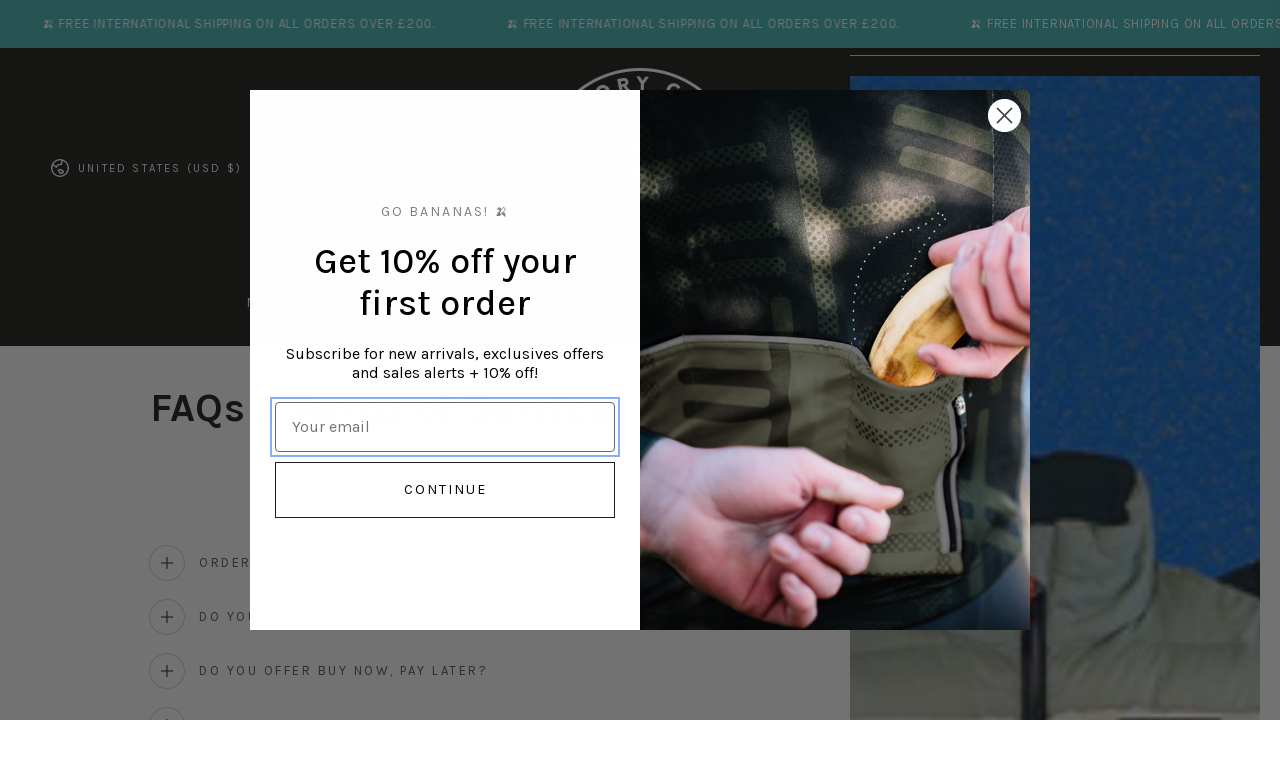

--- FILE ---
content_type: text/css
request_url: https://cdn.appmate.io/themecode/victorychimp/main/custom.css?generation=1728929930316209
body_size: 297
content:
wishlist-link .wk-button{--icon-size: 21px;--icon-stroke: rgb(var(--color-header-foreground));--icon-stroke-width: 1.4px;margin:0 10px;align-items:center;justify-content:center;display:flex;gap:0;height:100%}wishlist-link .wk-button .wk-icon svg path{transition:stroke var(--duration-default) ease}wishlist-link .wk-button .wk-counter{--size: 1.4rem;position:absolute;background-color:rgb(var(--color-base-accent));color:rgb(var(--color-base-solid-button-labels));font-family:var(--font-button-family);border-radius:100%;display:flex;justify-content:center;align-items:center;font-size:.9rem;top:-15px;right:-11px;line-height:1;transition-property:opacity,transform,color,background-color;transition-duration:var(--duration-default);transition-timing-function:ease}.shopify-section-header:not(.shopify-section-header-sticky) .header-transparent wishlist-link .wk-button{--icon-stroke: rgb(var(--color-header-transparent))}.shopify-section-header:not(.shopify-section-header-sticky).is-active .header-transparent wishlist-link .wk-button{--icon-stroke: rgb(var(--color-header-foreground))}@media only screen and (max-width: 749px){wishlist-link .wk-button{margin:0}}wishlist-button-collection .wk-button,wishlist-button-collection .wk-button:hover{--icon-size: 21px;--button-background-size: 36px;--button-background: rgb(var(--color-background));--button-box-shadow: 0 0 4rem rgba(var(--color-foreground),.2);bottom:-9px;left:-9px}@media (hover: hover){wishlist-button-collection .wk-button,wishlist-button-collection .wk-button:hover{bottom:-55px;opacity:0;transform:scale(0);transition:transform var(--duration-default) ease}.card-wrapper:hover wishlist-button-collection .wk-button,.card-wrapper:hover wishlist-button-collection .wk-button:hover{opacity:1;transform:scale(1);transition-delay:var(--duration-short)}}@media (hover: hover) and (min-width: 750px){wishlist-button-collection .wk-button,wishlist-button-collection .wk-button:hover{--button-background-size: 44px;bottom:-68px;left:-13px}}wishlist-button-collection .wk-floating{z-index:2}wishlist-button-product .wk-button,wishlist-button-product .wk-button:hover{padding-left:0;margin-top:1em}


--- FILE ---
content_type: application/javascript
request_url: https://cdn.appmate.io/themecode/victorychimp/main/add-to-cart.js?generation=1728917684878042
body_size: -208
content:
export async function action({event:s,app:e,view:t}){s.preventDefault();const i=document.querySelector("mini-cart"),{cartResponse:o}=await t.form.addToCart({wishlistId:t.wishlist.id,wishlistItemId:t.wishlistItem.id,sectionsToRender:i?i.getSectionsToRender().map(n=>n.id):[]});t.moveToCart&&t.wishlist.isMine&&await e.removeWishlistItem({wishlistItemId:t.wishlistItem.id}),i?i.renderContents(o):window.location.href=e.routes.cartUrl}


--- FILE ---
content_type: application/javascript
request_url: https://plugins-media.makeupar.com/smb/sdk.js?shop=victorychimp.myshopify.com
body_size: 22239
content:
!function(t){function e(r){if(n[r])return n[r].exports;var o=n[r]={i:r,l:!1,exports:{}};return t[r].call(o.exports,o,o.exports,e),o.l=!0,o.exports}var n={};e.m=t,e.c=n,e.d=function(t,n,r){e.o(t,n)||Object.defineProperty(t,n,{configurable:!1,enumerable:!0,get:r})},e.n=function(t){var n=t&&t.__esModule?function(){return t.default}:function(){return t};return e.d(n,"a",n),n},e.o=function(t,e){return Object.prototype.hasOwnProperty.call(t,e)},e.p="https://plugins-media.makeupar.com/smb/v1.0-shopify/",e(e.s=65)}([function(t,e){var n=t.exports="undefined"!=typeof window&&window.Math==Math?window:"undefined"!=typeof self&&self.Math==Math?self:Function("return this")();"number"==typeof __g&&(__g=n)},function(t,e,n){var r=n(35)("wks"),o=n(36),i=n(0).Symbol,u="function"==typeof i;(t.exports=function(t){return r[t]||(r[t]=u&&i[t]||(u?i:o)("Symbol."+t))}).store=r},function(t,e){var n=t.exports={version:"2.5.1"};"number"==typeof __e&&(__e=n)},function(t,e,n){var r=n(47),o="object"==typeof self&&self&&self.Object===Object&&self,i=r||o||Function("return this")();t.exports=i},function(t,e,n){var r=n(8);t.exports=function(t){if(!r(t))throw TypeError(t+" is not an object!");return t}},function(t,e,n){var r=n(16),o=n(32);t.exports=n(9)?function(t,e,n){return r.f(t,e,o(1,n))}:function(t,e,n){return t[e]=n,t}},function(t,e,n){function r(t){return null==t?void 0===t?s:a:c&&c in Object(t)?i(t):u(t)}var o=n(28),i=n(101),u=n(102),a="[object Null]",s="[object Undefined]",c=o?o.toStringTag:void 0;t.exports=r},function(t,e,n){var r=n(0),o=n(2),i=n(14),u=n(5),a=function(t,e,n){var s,c,f,l=t&a.F,p=t&a.G,h=t&a.S,d=t&a.P,v=t&a.B,y=t&a.W,m=p?o:o[e]||(o[e]={}),b=m.prototype,g=p?r:h?r[e]:(r[e]||{}).prototype;p&&(n=e);for(s in n)(c=!l&&g&&void 0!==g[s])&&s in m||(f=c?g[s]:n[s],m[s]=p&&"function"!=typeof g[s]?n[s]:v&&c?i(f,r):y&&g[s]==f?function(t){var e=function(e,n,r){if(this instanceof t){switch(arguments.length){case 0:return new t;case 1:return new t(e);case 2:return new t(e,n)}return new t(e,n,r)}return t.apply(this,arguments)};return e.prototype=t.prototype,e}(f):d&&"function"==typeof f?i(Function.call,f):f,d&&((m.virtual||(m.virtual={}))[s]=f,t&a.R&&b&&!b[s]&&u(b,s,f)))};a.F=1,a.G=2,a.S=4,a.P=8,a.B=16,a.W=32,a.U=64,a.R=128,t.exports=a},function(t,e){t.exports=function(t){return"object"==typeof t?null!==t:"function"==typeof t}},function(t,e,n){t.exports=!n(22)(function(){return 7!=Object.defineProperty({},"a",{get:function(){return 7}}).a})},function(t,e){t.exports={}},function(t,e){function n(t){return null!=t&&"object"==typeof t}t.exports=n},function(t,e,n){function r(t,e){var n=i(t,e);return o(n)?n:void 0}var o=n(139),i=n(142);t.exports=r},function(t,e,n){t.exports={default:n(67),__esModule:!0}},function(t,e,n){var r=n(15);t.exports=function(t,e,n){if(r(t),void 0===e)return t;switch(n){case 1:return function(n){return t.call(e,n)};case 2:return function(n,r){return t.call(e,n,r)};case 3:return function(n,r,o){return t.call(e,n,r,o)}}return function(){return t.apply(e,arguments)}}},function(t,e){t.exports=function(t){if("function"!=typeof t)throw TypeError(t+" is not a function!");return t}},function(t,e,n){var r=n(4),o=n(71),i=n(72),u=Object.defineProperty;e.f=n(9)?Object.defineProperty:function(t,e,n){if(r(t),e=i(e,!0),r(n),o)try{return u(t,e,n)}catch(t){}if("get"in n||"set"in n)throw TypeError("Accessors not supported!");return"value"in n&&(t[e]=n.value),t}},function(t,e){var n={}.hasOwnProperty;t.exports=function(t,e){return n.call(t,e)}},function(t,e){var n={}.toString;t.exports=function(t){return n.call(t).slice(8,-1)}},function(t,e){function n(t){var e=typeof t;return null!=t&&("object"==e||"function"==e)}t.exports=n},function(t,e){var n=Math.ceil,r=Math.floor;t.exports=function(t){return isNaN(t=+t)?0:(t>0?r:n)(t)}},function(t,e){t.exports=function(t){if(void 0==t)throw TypeError("Can't call method on  "+t);return t}},function(t,e){t.exports=function(t){try{return!!t()}catch(t){return!0}}},function(t,e,n){var r=n(8),o=n(0).document,i=r(o)&&r(o.createElement);t.exports=function(t){return i?o.createElement(t):{}}},function(t,e,n){var r=n(78),o=n(21);t.exports=function(t){return r(o(t))}},function(t,e,n){var r=n(35)("keys"),o=n(36);t.exports=function(t){return r[t]||(r[t]=o(t))}},function(t,e,n){var r=n(16).f,o=n(17),i=n(1)("toStringTag");t.exports=function(t,e,n){t&&!o(t=n?t:t.prototype,i)&&r(t,i,{configurable:!0,value:e})}},function(t,e,n){"use strict";function r(t){var e,n;this.promise=new t(function(t,r){if(void 0!==e||void 0!==n)throw TypeError("Bad Promise constructor");e=t,n=r}),this.resolve=o(e),this.reject=o(n)}var o=n(15);t.exports.f=function(t){return new r(t)}},function(t,e,n){var r=n(3),o=r.Symbol;t.exports=o},function(t,e,n){function r(t){var e=o(t),n=e%1;return e===e?n?e-n:e:0}var o=n(118);t.exports=r},function(t,e,n){"use strict";var r=n(31),o=n(7),i=n(73),u=n(5),a=n(17),s=n(10),c=n(74),f=n(26),l=n(81),p=n(1)("iterator"),h=!([].keys&&"next"in[].keys()),d=function(){return this};t.exports=function(t,e,n,v,y,m,b){c(n,e,v);var g,w,x,A=function(t){if(!h&&t in O)return O[t];switch(t){case"keys":case"values":return function(){return new n(this,t)}}return function(){return new n(this,t)}},E=e+" Iterator",_="values"==y,j=!1,O=t.prototype,S=O[p]||O["@@iterator"]||y&&O[y],k=S||A(y),T=y?_?A("entries"):k:void 0,B="Array"==e?O.entries||S:S;if(B&&(x=l(B.call(new t)))!==Object.prototype&&x.next&&(f(x,E,!0),r||a(x,p)||u(x,p,d)),_&&S&&"values"!==S.name&&(j=!0,k=function(){return S.call(this)}),r&&!b||!h&&!j&&O[p]||u(O,p,k),s[e]=k,s[E]=d,y)if(g={values:_?k:A("values"),keys:m?k:A("keys"),entries:T},b)for(w in g)w in O||i(O,w,g[w]);else o(o.P+o.F*(h||j),e,g);return g}},function(t,e){t.exports=!0},function(t,e){t.exports=function(t,e){return{enumerable:!(1&t),configurable:!(2&t),writable:!(4&t),value:e}}},function(t,e,n){var r=n(77),o=n(37);t.exports=Object.keys||function(t){return r(t,o)}},function(t,e,n){var r=n(20),o=Math.min;t.exports=function(t){return t>0?o(r(t),9007199254740991):0}},function(t,e,n){var r=n(0),o=r["__core-js_shared__"]||(r["__core-js_shared__"]={});t.exports=function(t){return o[t]||(o[t]={})}},function(t,e){var n=0,r=Math.random();t.exports=function(t){return"Symbol(".concat(void 0===t?"":t,")_",(++n+r).toString(36))}},function(t,e){t.exports="constructor,hasOwnProperty,isPrototypeOf,propertyIsEnumerable,toLocaleString,toString,valueOf".split(",")},function(t,e,n){var r=n(0).document;t.exports=r&&r.documentElement},function(t,e,n){var r=n(21);t.exports=function(t){return Object(r(t))}},function(t,e,n){var r=n(18),o=n(1)("toStringTag"),i="Arguments"==r(function(){return arguments}()),u=function(t,e){try{return t[e]}catch(t){}};t.exports=function(t){var e,n,a;return void 0===t?"Undefined":null===t?"Null":"string"==typeof(n=u(e=Object(t),o))?n:i?r(e):"Object"==(a=r(e))&&"function"==typeof e.callee?"Arguments":a}},function(t,e,n){var r=n(4),o=n(15),i=n(1)("species");t.exports=function(t,e){var n,u=r(t).constructor;return void 0===u||void 0==(n=r(u)[i])?e:o(n)}},function(t,e,n){var r,o,i,u=n(14),a=n(92),s=n(38),c=n(23),f=n(0),l=f.process,p=f.setImmediate,h=f.clearImmediate,d=f.MessageChannel,v=f.Dispatch,y=0,m={},b=function(){var t=+this;if(m.hasOwnProperty(t)){var e=m[t];delete m[t],e()}},g=function(t){b.call(t.data)};p&&h||(p=function(t){for(var e=[],n=1;arguments.length>n;)e.push(arguments[n++]);return m[++y]=function(){a("function"==typeof t?t:Function(t),e)},r(y),y},h=function(t){delete m[t]},"process"==n(18)(l)?r=function(t){l.nextTick(u(b,t,1))}:v&&v.now?r=function(t){v.now(u(b,t,1))}:d?(o=new d,i=o.port2,o.port1.onmessage=g,r=u(i.postMessage,i,1)):f.addEventListener&&"function"==typeof postMessage&&!f.importScripts?(r=function(t){f.postMessage(t+"","*")},f.addEventListener("message",g,!1)):r="onreadystatechange"in c("script")?function(t){s.appendChild(c("script")).onreadystatechange=function(){s.removeChild(this),b.call(t)}}:function(t){setTimeout(u(b,t,1),0)}),t.exports={set:p,clear:h}},function(t,e){t.exports=function(t){try{return{e:!1,v:t()}}catch(t){return{e:!0,v:t}}}},function(t,e,n){var r=n(4),o=n(8),i=n(27);t.exports=function(t,e){if(r(t),o(e)&&e.constructor===t)return e;var n=i.f(t);return(0,n.resolve)(e),n.promise}},function(t,e,n){function r(t,e,n){return n&&"number"!=typeof n&&a(t,e,n)&&(e=n=void 0),(n=void 0===n?l:n>>>0)?(t=f(t),t&&("string"==typeof e||null!=e&&!s(e))&&!(e=o(e))&&u(t)?i(c(t),0,n):t.split(e,n)):[]}var o=n(46),i=n(103),u=n(51),a=n(105),s=n(108),c=n(110),f=n(58),l=4294967295;t.exports=r},function(t,e,n){function r(t){if("string"==typeof t)return t;if(u(t))return i(t,r)+"";if(a(t))return f?f.call(t):"";var e=t+"";return"0"==e&&1/t==-s?"-0":e}var o=n(28),i=n(100),u=n(49),a=n(50),s=1/0,c=o?o.prototype:void 0,f=c?c.toString:void 0;t.exports=r},function(t,e,n){(function(e){var n="object"==typeof e&&e&&e.Object===Object&&e;t.exports=n}).call(e,n(48))},function(t,e){var n;n=function(){return this}();try{n=n||Function("return this")()||(0,eval)("this")}catch(t){"object"==typeof window&&(n=window)}t.exports=n},function(t,e){var n=Array.isArray;t.exports=n},function(t,e,n){function r(t){return"symbol"==typeof t||i(t)&&o(t)==u}var o=n(6),i=n(11),u="[object Symbol]";t.exports=r},function(t,e){function n(t){return r.test(t)}var r=RegExp("[\\u200d\\ud800-\\udfff\\u0300-\\u036f\\ufe20-\\ufe2f\\u20d0-\\u20ff\\ufe0e\\ufe0f]");t.exports=n},function(t,e,n){function r(t){return null!=t&&i(t.length)&&!o(t)}var o=n(53),i=n(54);t.exports=r},function(t,e,n){function r(t){if(!i(t))return!1;var e=o(t);return e==a||e==s||e==u||e==c}var o=n(6),i=n(19),u="[object AsyncFunction]",a="[object Function]",s="[object GeneratorFunction]",c="[object Proxy]";t.exports=r},function(t,e){function n(t){return"number"==typeof t&&t>-1&&t%1==0&&t<=r}var r=9007199254740991;t.exports=n},function(t,e){function n(t){return function(e){return t(e)}}t.exports=n},function(t,e,n){(function(t){var r=n(47),o="object"==typeof e&&e&&!e.nodeType&&e,i=o&&"object"==typeof t&&t&&!t.nodeType&&t,u=i&&i.exports===o,a=u&&r.process,s=function(){try{return a&&a.binding&&a.binding("util")}catch(t){}}();t.exports=s}).call(e,n(57)(t))},function(t,e){t.exports=function(t){return t.webpackPolyfill||(t.deprecate=function(){},t.paths=[],t.children||(t.children=[]),Object.defineProperty(t,"loaded",{enumerable:!0,get:function(){return t.l}}),Object.defineProperty(t,"id",{enumerable:!0,get:function(){return t.i}}),t.webpackPolyfill=1),t}},function(t,e,n){function r(t){return null==t?"":o(t)}var o=n(46);t.exports=r},function(t,e,n){t.exports=n(127)},function(t,e,n){t.exports=n(129).Promise},function(t,e,n){"use strict";e.__esModule=!0;var r=n(13),o=function(t){return t&&t.__esModule?t:{default:t}}(r);e.default=function(t){return function(){var e=t.apply(this,arguments);return new o.default(function(t,n){function r(i,u){try{var a=e[i](u),s=a.value}catch(t){return void n(t)}if(!a.done)return o.default.resolve(s).then(function(t){r("next",t)},function(t){r("throw",t)});t(s)}return r("next")})}}},function(t,e,n){n(132),t.exports=self.fetch.bind(self)},function(t,e){function n(t){var e=t&&t.constructor;return t===("function"==typeof e&&e.prototype||r)}var r=Object.prototype;t.exports=n},function(t,e){function n(t){if(null!=t){try{return o.call(t)}catch(t){}try{return t+""}catch(t){}}return""}var r=Function.prototype,o=r.toString;t.exports=n},function(t,e,n){t.exports=n(66)},function(t,e,n){"use strict";function r(t){return t&&t.__esModule?t:{default:t}}var o=n(13),i=r(o),u=n(99),a=r(u),s=n(45),c=r(s),f=n(120),l=function(t){return new i.default(function(e){var n=document.createElement("script");n.async=!0,n.src=t,n.addEventListener("load",e),document.head.appendChild(n)})},p=function(t){return new i.default(function(e){var n=/^SMB-(.*)/.exec(t);if(n)return e((0,c.default)(atob(n[1]),":::")[1]);(0,f.authorize)(t).then(function(t){return e(t.customerId)})})},h=function(t){return l("https://plugins-media.makeupar.com/smb/"+t+"/sdk.js")},d=function(t){var e="https://plugins-media.makeupar.com/smb/customers/"+t+"/init.json";return fetch(e,{credentials:"same-origin",method:"GET",headers:{Accept:"application/json","Content-Type":"application/json"}}).then(function(t){return t.json()})},v=function(){return window.isYMKModuleLoaded},y=function(){return window.isYMKModuleLoaded=!0};!function(t){if(!v()){y();var e=a.default.getApiKey(document);p(e).then(function(e){return d(e).then(function(e){return h(e.sdkVersion).then(t)})})}}()},function(t,e,n){n(68),n(69),n(82),n(86),n(97),n(98),t.exports=n(2).Promise},function(t,e){},function(t,e,n){"use strict";var r=n(70)(!0);n(30)(String,"String",function(t){this._t=String(t),this._i=0},function(){var t,e=this._t,n=this._i;return n>=e.length?{value:void 0,done:!0}:(t=r(e,n),this._i+=t.length,{value:t,done:!1})})},function(t,e,n){var r=n(20),o=n(21);t.exports=function(t){return function(e,n){var i,u,a=String(o(e)),s=r(n),c=a.length;return s<0||s>=c?t?"":void 0:(i=a.charCodeAt(s),i<55296||i>56319||s+1===c||(u=a.charCodeAt(s+1))<56320||u>57343?t?a.charAt(s):i:t?a.slice(s,s+2):u-56320+(i-55296<<10)+65536)}}},function(t,e,n){t.exports=!n(9)&&!n(22)(function(){return 7!=Object.defineProperty(n(23)("div"),"a",{get:function(){return 7}}).a})},function(t,e,n){var r=n(8);t.exports=function(t,e){if(!r(t))return t;var n,o;if(e&&"function"==typeof(n=t.toString)&&!r(o=n.call(t)))return o;if("function"==typeof(n=t.valueOf)&&!r(o=n.call(t)))return o;if(!e&&"function"==typeof(n=t.toString)&&!r(o=n.call(t)))return o;throw TypeError("Can't convert object to primitive value")}},function(t,e,n){t.exports=n(5)},function(t,e,n){"use strict";var r=n(75),o=n(32),i=n(26),u={};n(5)(u,n(1)("iterator"),function(){return this}),t.exports=function(t,e,n){t.prototype=r(u,{next:o(1,n)}),i(t,e+" Iterator")}},function(t,e,n){var r=n(4),o=n(76),i=n(37),u=n(25)("IE_PROTO"),a=function(){},s=function(){var t,e=n(23)("iframe"),r=i.length;for(e.style.display="none",n(38).appendChild(e),e.src="javascript:",t=e.contentWindow.document,t.open(),t.write("<script>document.F=Object<\/script>"),t.close(),s=t.F;r--;)delete s.prototype[i[r]];return s()};t.exports=Object.create||function(t,e){var n;return null!==t?(a.prototype=r(t),n=new a,a.prototype=null,n[u]=t):n=s(),void 0===e?n:o(n,e)}},function(t,e,n){var r=n(16),o=n(4),i=n(33);t.exports=n(9)?Object.defineProperties:function(t,e){o(t);for(var n,u=i(e),a=u.length,s=0;a>s;)r.f(t,n=u[s++],e[n]);return t}},function(t,e,n){var r=n(17),o=n(24),i=n(79)(!1),u=n(25)("IE_PROTO");t.exports=function(t,e){var n,a=o(t),s=0,c=[];for(n in a)n!=u&&r(a,n)&&c.push(n);for(;e.length>s;)r(a,n=e[s++])&&(~i(c,n)||c.push(n));return c}},function(t,e,n){var r=n(18);t.exports=Object("z").propertyIsEnumerable(0)?Object:function(t){return"String"==r(t)?t.split(""):Object(t)}},function(t,e,n){var r=n(24),o=n(34),i=n(80);t.exports=function(t){return function(e,n,u){var a,s=r(e),c=o(s.length),f=i(u,c);if(t&&n!=n){for(;c>f;)if((a=s[f++])!=a)return!0}else for(;c>f;f++)if((t||f in s)&&s[f]===n)return t||f||0;return!t&&-1}}},function(t,e,n){var r=n(20),o=Math.max,i=Math.min;t.exports=function(t,e){return t=r(t),t<0?o(t+e,0):i(t,e)}},function(t,e,n){var r=n(17),o=n(39),i=n(25)("IE_PROTO"),u=Object.prototype;t.exports=Object.getPrototypeOf||function(t){return t=o(t),r(t,i)?t[i]:"function"==typeof t.constructor&&t instanceof t.constructor?t.constructor.prototype:t instanceof Object?u:null}},function(t,e,n){n(83);for(var r=n(0),o=n(5),i=n(10),u=n(1)("toStringTag"),a="CSSRuleList,CSSStyleDeclaration,CSSValueList,ClientRectList,DOMRectList,DOMStringList,DOMTokenList,DataTransferItemList,FileList,HTMLAllCollection,HTMLCollection,HTMLFormElement,HTMLSelectElement,MediaList,MimeTypeArray,NamedNodeMap,NodeList,PaintRequestList,Plugin,PluginArray,SVGLengthList,SVGNumberList,SVGPathSegList,SVGPointList,SVGStringList,SVGTransformList,SourceBufferList,StyleSheetList,TextTrackCueList,TextTrackList,TouchList".split(","),s=0;s<a.length;s++){var c=a[s],f=r[c],l=f&&f.prototype;l&&!l[u]&&o(l,u,c),i[c]=i.Array}},function(t,e,n){"use strict";var r=n(84),o=n(85),i=n(10),u=n(24);t.exports=n(30)(Array,"Array",function(t,e){this._t=u(t),this._i=0,this._k=e},function(){var t=this._t,e=this._k,n=this._i++;return!t||n>=t.length?(this._t=void 0,o(1)):"keys"==e?o(0,n):"values"==e?o(0,t[n]):o(0,[n,t[n]])},"values"),i.Arguments=i.Array,r("keys"),r("values"),r("entries")},function(t,e){t.exports=function(){}},function(t,e){t.exports=function(t,e){return{value:e,done:!!t}}},function(t,e,n){"use strict";var r,o,i,u,a=n(31),s=n(0),c=n(14),f=n(40),l=n(7),p=n(8),h=n(15),d=n(87),v=n(88),y=n(41),m=n(42).set,b=n(93)(),g=n(27),w=n(43),x=n(44),A=s.TypeError,E=s.process,_=s.Promise,j="process"==f(E),O=function(){},S=o=g.f,k=!!function(){try{var t=_.resolve(1),e=(t.constructor={})[n(1)("species")]=function(t){t(O,O)};return(j||"function"==typeof PromiseRejectionEvent)&&t.then(O)instanceof e}catch(t){}}(),T=function(t){var e;return!(!p(t)||"function"!=typeof(e=t.then))&&e},B=function(t,e){if(!t._n){t._n=!0;var n=t._c;b(function(){for(var r=t._v,o=1==t._s,i=0;n.length>i;)!function(e){var n,i,u=o?e.ok:e.fail,a=e.resolve,s=e.reject,c=e.domain;try{u?(o||(2==t._h&&F(t),t._h=1),!0===u?n=r:(c&&c.enter(),n=u(r),c&&c.exit()),n===e.promise?s(A("Promise-chain cycle")):(i=T(n))?i.call(n,a,s):a(n)):s(r)}catch(t){s(t)}}(n[i++]);t._c=[],t._n=!1,e&&!t._h&&P(t)})}},P=function(t){m.call(s,function(){var e,n,r,o=t._v,i=L(t);if(i&&(e=w(function(){j?E.emit("unhandledRejection",o,t):(n=s.onunhandledrejection)?n({promise:t,reason:o}):(r=s.console)&&r.error&&r.error("Unhandled promise rejection",o)}),t._h=j||L(t)?2:1),t._a=void 0,i&&e.e)throw e.v})},L=function(t){if(1==t._h)return!1;for(var e,n=t._a||t._c,r=0;n.length>r;)if(e=n[r++],e.fail||!L(e.promise))return!1;return!0},F=function(t){m.call(s,function(){var e;j?E.emit("rejectionHandled",t):(e=s.onrejectionhandled)&&e({promise:t,reason:t._v})})},M=function(t){var e=this;e._d||(e._d=!0,e=e._w||e,e._v=t,e._s=2,e._a||(e._a=e._c.slice()),B(e,!0))},D=function(t){var e,n=this;if(!n._d){n._d=!0,n=n._w||n;try{if(n===t)throw A("Promise can't be resolved itself");(e=T(t))?b(function(){var r={_w:n,_d:!1};try{e.call(t,c(D,r,1),c(M,r,1))}catch(t){M.call(r,t)}}):(n._v=t,n._s=1,B(n,!1))}catch(t){M.call({_w:n,_d:!1},t)}}};k||(_=function(t){d(this,_,"Promise","_h"),h(t),r.call(this);try{t(c(D,this,1),c(M,this,1))}catch(t){M.call(this,t)}},r=function(t){this._c=[],this._a=void 0,this._s=0,this._d=!1,this._v=void 0,this._h=0,this._n=!1},r.prototype=n(94)(_.prototype,{then:function(t,e){var n=S(y(this,_));return n.ok="function"!=typeof t||t,n.fail="function"==typeof e&&e,n.domain=j?E.domain:void 0,this._c.push(n),this._a&&this._a.push(n),this._s&&B(this,!1),n.promise},catch:function(t){return this.then(void 0,t)}}),i=function(){var t=new r;this.promise=t,this.resolve=c(D,t,1),this.reject=c(M,t,1)},g.f=S=function(t){return t===_||t===u?new i(t):o(t)}),l(l.G+l.W+l.F*!k,{Promise:_}),n(26)(_,"Promise"),n(95)("Promise"),u=n(2).Promise,l(l.S+l.F*!k,"Promise",{reject:function(t){var e=S(this);return(0,e.reject)(t),e.promise}}),l(l.S+l.F*(a||!k),"Promise",{resolve:function(t){return x(a&&this===u?_:this,t)}}),l(l.S+l.F*!(k&&n(96)(function(t){_.all(t).catch(O)})),"Promise",{all:function(t){var e=this,n=S(e),r=n.resolve,o=n.reject,i=w(function(){var n=[],i=0,u=1;v(t,!1,function(t){var a=i++,s=!1;n.push(void 0),u++,e.resolve(t).then(function(t){s||(s=!0,n[a]=t,--u||r(n))},o)}),--u||r(n)});return i.e&&o(i.v),n.promise},race:function(t){var e=this,n=S(e),r=n.reject,o=w(function(){v(t,!1,function(t){e.resolve(t).then(n.resolve,r)})});return o.e&&r(o.v),n.promise}})},function(t,e){t.exports=function(t,e,n,r){if(!(t instanceof e)||void 0!==r&&r in t)throw TypeError(n+": incorrect invocation!");return t}},function(t,e,n){var r=n(14),o=n(89),i=n(90),u=n(4),a=n(34),s=n(91),c={},f={},e=t.exports=function(t,e,n,l,p){var h,d,v,y,m=p?function(){return t}:s(t),b=r(n,l,e?2:1),g=0;if("function"!=typeof m)throw TypeError(t+" is not iterable!");if(i(m)){for(h=a(t.length);h>g;g++)if((y=e?b(u(d=t[g])[0],d[1]):b(t[g]))===c||y===f)return y}else for(v=m.call(t);!(d=v.next()).done;)if((y=o(v,b,d.value,e))===c||y===f)return y};e.BREAK=c,e.RETURN=f},function(t,e,n){var r=n(4);t.exports=function(t,e,n,o){try{return o?e(r(n)[0],n[1]):e(n)}catch(e){var i=t.return;throw void 0!==i&&r(i.call(t)),e}}},function(t,e,n){var r=n(10),o=n(1)("iterator"),i=Array.prototype;t.exports=function(t){return void 0!==t&&(r.Array===t||i[o]===t)}},function(t,e,n){var r=n(40),o=n(1)("iterator"),i=n(10);t.exports=n(2).getIteratorMethod=function(t){if(void 0!=t)return t[o]||t["@@iterator"]||i[r(t)]}},function(t,e){t.exports=function(t,e,n){var r=void 0===n;switch(e.length){case 0:return r?t():t.call(n);case 1:return r?t(e[0]):t.call(n,e[0]);case 2:return r?t(e[0],e[1]):t.call(n,e[0],e[1]);case 3:return r?t(e[0],e[1],e[2]):t.call(n,e[0],e[1],e[2]);case 4:return r?t(e[0],e[1],e[2],e[3]):t.call(n,e[0],e[1],e[2],e[3])}return t.apply(n,e)}},function(t,e,n){var r=n(0),o=n(42).set,i=r.MutationObserver||r.WebKitMutationObserver,u=r.process,a=r.Promise,s="process"==n(18)(u);t.exports=function(){var t,e,n,c=function(){var r,o;for(s&&(r=u.domain)&&r.exit();t;){o=t.fn,t=t.next;try{o()}catch(r){throw t?n():e=void 0,r}}e=void 0,r&&r.enter()};if(s)n=function(){u.nextTick(c)};else if(i){var f=!0,l=document.createTextNode("");new i(c).observe(l,{characterData:!0}),n=function(){l.data=f=!f}}else if(a&&a.resolve){var p=a.resolve();n=function(){p.then(c)}}else n=function(){o.call(r,c)};return function(r){var o={fn:r,next:void 0};e&&(e.next=o),t||(t=o,n()),e=o}}},function(t,e,n){var r=n(5);t.exports=function(t,e,n){for(var o in e)n&&t[o]?t[o]=e[o]:r(t,o,e[o]);return t}},function(t,e,n){"use strict";var r=n(0),o=n(2),i=n(16),u=n(9),a=n(1)("species");t.exports=function(t){var e="function"==typeof o[t]?o[t]:r[t];u&&e&&!e[a]&&i.f(e,a,{configurable:!0,get:function(){return this}})}},function(t,e,n){var r=n(1)("iterator"),o=!1;try{var i=[7][r]();i.return=function(){o=!0},Array.from(i,function(){throw 2})}catch(t){}t.exports=function(t,e){if(!e&&!o)return!1;var n=!1;try{var i=[7],u=i[r]();u.next=function(){return{done:n=!0}},i[r]=function(){return u},t(i)}catch(t){}return n}},function(t,e,n){"use strict";var r=n(7),o=n(2),i=n(0),u=n(41),a=n(44);r(r.P+r.R,"Promise",{finally:function(t){var e=u(this,o.Promise||i.Promise),n="function"==typeof t;return this.then(n?function(n){return a(e,t()).then(function(){return n})}:t,n?function(n){return a(e,t()).then(function(){throw n})}:t)}})},function(t,e,n){"use strict";var r=n(7),o=n(27),i=n(43);r(r.S,"Promise",{try:function(t){var e=o.f(this),n=i(t);return(n.e?e.reject:e.resolve)(n.v),e.promise}})},function(t,e,n){"use strict";function r(t){return t&&t.__esModule?t:{default:t}}Object.defineProperty(e,"__esModule",{value:!0});var o=n(13),i=r(o),u=n(45),a=r(u),s=n(113),c=r(s),f=["plugins.perfectcorp.com","plugins-media.perfectcorp.com","plugins-media.youcamapi.cn","plugins.youcamapi.cn","192.168.19.125","web-consultation-demo.perfectcorp.com"],l={isMobile:function(){var t=!1;return function(e){(/(android|bb\d+|meego).+mobile|avantgo|bada\/|blackberry|blazer|compal|elaine|fennec|hiptop|iemobile|ip(hone|od)|iris|kindle|lge |maemo|midp|mmp|mobile.+firefox|netfront|opera m(ob|in)i|palm( os)?|phone|p(ixi|re)\/|plucker|pocket|psp|series(4|6)0|symbian|treo|up\.(browser|link)|vodafone|wap|windows ce|xda|xiino|android|ipad|playbook|silk/i.test(e)||/1207|6310|6590|3gso|4thp|50[1-6]i|770s|802s|a wa|abac|ac(er|oo|s\-)|ai(ko|rn)|al(av|ca|co)|amoi|an(ex|ny|yw)|aptu|ar(ch|go)|as(te|us)|attw|au(di|\-m|r |s )|avan|be(ck|ll|nq)|bi(lb|rd)|bl(ac|az)|br(e|v)w|bumb|bw\-(n|u)|c55\/|capi|ccwa|cdm\-|cell|chtm|cldc|cmd\-|co(mp|nd)|craw|da(it|ll|ng)|dbte|dc\-s|devi|dica|dmob|do(c|p)o|ds(12|\-d)|el(49|ai)|em(l2|ul)|er(ic|k0)|esl8|ez([4-7]0|os|wa|ze)|fetc|fly(\-|_)|g1 u|g560|gene|gf\-5|g\-mo|go(\.w|od)|gr(ad|un)|haie|hcit|hd\-(m|p|t)|hei\-|hi(pt|ta)|hp( i|ip)|hs\-c|ht(c(\-| |_|a|g|p|s|t)|tp)|hu(aw|tc)|i\-(20|go|ma)|i230|iac( |\-|\/)|ibro|idea|ig01|ikom|im1k|inno|ipaq|iris|ja(t|v)a|jbro|jemu|jigs|kddi|keji|kgt( |\/)|klon|kpt |kwc\-|kyo(c|k)|le(no|xi)|lg( g|\/(k|l|u)|50|54|\-[a-w])|libw|lynx|m1\-w|m3ga|m50\/|ma(te|ui|xo)|mc(01|21|ca)|m\-cr|me(rc|ri)|mi(o8|oa|ts)|mmef|mo(01|02|bi|de|do|t(\-| |o|v)|zz)|mt(50|p1|v )|mwbp|mywa|n10[0-2]|n20[2-3]|n30(0|2)|n50(0|2|5)|n7(0(0|1)|10)|ne((c|m)\-|on|tf|wf|wg|wt)|nok(6|i)|nzph|o2im|op(ti|wv)|oran|owg1|p800|pan(a|d|t)|pdxg|pg(13|\-([1-8]|c))|phil|pire|pl(ay|uc)|pn\-2|po(ck|rt|se)|prox|psio|pt\-g|qa\-a|qc(07|12|21|32|60|\-[2-7]|i\-)|qtek|r380|r600|raks|rim9|ro(ve|zo)|s55\/|sa(ge|ma|mm|ms|ny|va)|sc(01|h\-|oo|p\-)|sdk\/|se(c(\-|0|1)|47|mc|nd|ri)|sgh\-|shar|sie(\-|m)|sk\-0|sl(45|id)|sm(al|ar|b3|it|t5)|so(ft|ny)|sp(01|h\-|v\-|v )|sy(01|mb)|t2(18|50)|t6(00|10|18)|ta(gt|lk)|tcl\-|tdg\-|tel(i|m)|tim\-|t\-mo|to(pl|sh)|ts(70|m\-|m3|m5)|tx\-9|up(\.b|g1|si)|utst|v400|v750|veri|vi(rg|te)|vk(40|5[0-3]|\-v)|vm40|voda|vulc|vx(52|53|60|61|70|80|81|83|85|98)|w3c(\-| )|webc|whit|wi(g |nc|nw)|wmlb|wonu|x700|yas\-|your|zeto|zte\-/i.test(e.substr(0,4)))&&(t=!0)}(navigator.userAgent||navigator.vendor||window.opera),t},isIOs:function(){return/iPad|iPhone|iPod/.test(navigator.userAgent)&&!window.MSStream},isIpad:function(){if(/iPad/i.test(navigator.userAgent))return!0;if(/Macintosh/i.test(navigator.userAgent))try{return document.createEvent("TouchEvent"),!0}catch(t){}return!1},isAndroid:function(){return/android/i.test(navigator.userAgent)},isQQBrowser:function(){return/QQBrowser/i.test(navigator.userAgent)},isUCBrowser:function(){return/UBrowser/i.test(navigator.userAgent)},isIE:function(){return!!document.documentMode},isEdge:function(){return!l.isIE()&&!!window.StyleMedia},isChrome:function(){if(l.isIOs()){var t=navigator.userAgent;return!!/chrome/i.test(t)||/crios/i.test(t)}return!!window.chrome&&!!window.chrome.webstore},isFirefox:function(){return"undefined"!=typeof InstallTrigger},isWeixin:function(){return/weixin|micromessenger/i.test(navigator.userAgent)},isSogou:function(){return/metasr/i.test(navigator.userAgent)},isSony:function(){return/401SO|402SO|501SO|502SO|601SO|602SO|701SO|D200✕|D21✕✕|D2202|D2203|D2206|D2212|D2243|D2302|D2303|D2305|D2306|D240✕|D2502|D2533|D510✕|D5303|D5306|D5322|D5788|D58✕✕|D65✕✕|D6563|D6603|D6616|D6633|D6643|D6646|D6653|D6683|D6708|E2003|E2006|E2033|E2043|E2053|E2104|E2105|E2114|E2115|E2124|E2303|E2306|E2312|E2333|E2353|E2363|E5303|E5306|E5333|E5343|E5353|E5363|E5506|E5533|E5553|E5563|E5603|E5606|E5633|E5643|E5653|E5663|E58✕✕|E6533|E6553|E6583|E6603|E6633|E6653|E6683|E6833|E6853|E6883|F3111|F3112|F3113|F3115|F3116|F3211|F3212|F3213|F3215|F3216|F3311|F3313|F5121|F5122|F5321|F8131|F8132|F8331|F8332|G2199|G2299|G3112|G3116|G3121|G3123|G3125|G3212|G3221|G3223|G3226|G3311|G3312|G3313|G3412|G3416|G3421|G3423|G3426|G8141|G8142|G8231|G8232|G8341|G8342|G8343|G8441|H3113|H3123|H3133|H3213|H3223|H3311|H3321|H4113|H4133|H4213|H4233|H4311|H4331|L50t|L50u|L50w|L55t|L55u|M50w|S50h|S55t|S55u|S55w|SO-01G|SO-01H|SO-01J|SO-01K|SO-02G|SO-02H|SO-02J|SO-02K|SO-03F|SO-03G|SO-03H|SO-03J|SO-04F|SO-04G|SO-04H|SO-04J|SOL25|SOL26|SOV31|SOV32|SOV33|SOV34|SOV35|SOV36|XM50h|XM50t/i.test(navigator.userAgent)},isChrome64:function(){return/Chrome\/64/i.test(navigator.userAgent)},isIOsChrome7X:function(){return l.isIOs()&&/crios\/7[0-9]/i.test(navigator.userAgent)},isSamsung:function(){return/samsung/i.test(navigator.userAgent)||/android.*SM-/i.test(navigator.userAgent)},isSafari:function(){var t=navigator.userAgent;return!!/safari/i.test(t)&&(!/chrome/i.test(t)&&(!/crios/i.test(t)&&!/fxios/i.test(t)))},isLine:function(){return/LINE/i.test(navigator.userAgent)},isInstagram:function(){return/instagram/i.test(navigator.userAgent)},isCameraEnabled:function(){return!l.isWeixin()&&((!l.isAndroid()||!l.isLine())&&((!l.isAndroid()||!l.isInstagram())&&((!l.isSony()||!l.isChrome64())&&(!(!navigator.mediaDevices||!navigator.mediaDevices.getUserMedia)||(!(!navigator.mediaDevices||!navigator.mediaDevices.enumerateDevices)||navigator.getUserMedia)))))},isWebAssemblyEnabled:function(){try{return"undefined"!=typeof WebAssembly}catch(t){console.log("isWebAssemblyEnabled",t)}return!1},isAsmJsEnabled:function(){try{return function(){"use asm"}(),!0}catch(t){console.log("asm.js not supported.")}return!1},isEngineDisabled:function(){return!l.isWebAssemblyEnabled()&&!l.isAsmJsEnabled()},getApiKey:function(t){for(var e=t.getElementsByTagName("script"),n=0;n<e.length;n++){var r=e[n].src;if(r){var o=(0,a.default)(r,"sdk.js?apiKey=");if(o&&2===o.length)return o[1]}}for(var i=0;i<e.length;i++){var u=e[i].src;if(u&&-1!==u.indexOf("smb/sdk")){var s=(0,a.default)(u,"sdk.js?shop=");if(s&&2===s.length)return s[1]}}},isValidHost:function(){return-1!==(0,c.default)(f,window.location.hostname)},isWebGLSupported:function(){return!!window.WebGLRenderingContext},isWebGLEnabled:function(){if(window.WebGLRenderingContext){var t=document.createElement("canvas"),e=["webgl","experimental-webgl","moz-webgl","webkit-3d"],n=!1;for(var r in e)try{if((n=t.getContext(e[r]))&&"function"==typeof n.getParameter)return!0}catch(t){}return!1}return!1},isAutoRotationSupported:function(){return new i.default(function(t){var e=document.createElement("img");e.onload=function(){return t(1===e.width&&2===e.height)},e.src="[data-uri]"})},sleep:function(t){return new i.default(function(e){return setTimeout(e,t)})}};e.default=l,t.exports=e.default},function(t,e){function n(t,e){for(var n=-1,r=null==t?0:t.length,o=Array(r);++n<r;)o[n]=e(t[n],n,t);return o}t.exports=n},function(t,e,n){function r(t){var e=u.call(t,s),n=t[s];try{t[s]=void 0;var r=!0}catch(t){}var o=a.call(t);return r&&(e?t[s]=n:delete t[s]),o}var o=n(28),i=Object.prototype,u=i.hasOwnProperty,a=i.toString,s=o?o.toStringTag:void 0;t.exports=r},function(t,e){function n(t){return o.call(t)}var r=Object.prototype,o=r.toString;t.exports=n},function(t,e,n){function r(t,e,n){var r=t.length;return n=void 0===n?r:n,!e&&n>=r?t:o(t,e,n)}var o=n(104);t.exports=r},function(t,e){function n(t,e,n){var r=-1,o=t.length;e<0&&(e=-e>o?0:o+e),n=n>o?o:n,n<0&&(n+=o),o=e>n?0:n-e>>>0,e>>>=0;for(var i=Array(o);++r<o;)i[r]=t[r+e];return i}t.exports=n},function(t,e,n){function r(t,e,n){if(!a(n))return!1;var r=typeof e;return!!("number"==r?i(n)&&u(e,n.length):"string"==r&&e in n)&&o(n[e],t)}var o=n(106),i=n(52),u=n(107),a=n(19);t.exports=r},function(t,e){function n(t,e){return t===e||t!==t&&e!==e}t.exports=n},function(t,e){function n(t,e){return!!(e=null==e?r:e)&&("number"==typeof t||o.test(t))&&t>-1&&t%1==0&&t<e}var r=9007199254740991,o=/^(?:0|[1-9]\d*)$/;t.exports=n},function(t,e,n){var r=n(109),o=n(55),i=n(56),u=i&&i.isRegExp,a=u?o(u):r;t.exports=a},function(t,e,n){function r(t){return i(t)&&o(t)==u}var o=n(6),i=n(11),u="[object RegExp]";t.exports=r},function(t,e,n){function r(t){return i(t)?u(t):o(t)}var o=n(111),i=n(51),u=n(112);t.exports=r},function(t,e){function n(t){return t.split("")}t.exports=n},function(t,e){function n(t){return t.match(l)||[]}var r="[\\u0300-\\u036f\\ufe20-\\ufe2f\\u20d0-\\u20ff]",o="\\ud83c[\\udffb-\\udfff]",i="(?:\\ud83c[\\udde6-\\uddff]){2}",u="[\\ud800-\\udbff][\\udc00-\\udfff]",a="(?:[\\u0300-\\u036f\\ufe20-\\ufe2f\\u20d0-\\u20ff]|\\ud83c[\\udffb-\\udfff])?",s="(?:\\u200d(?:"+["[^\\ud800-\\udfff]",i,u].join("|")+")[\\ufe0e\\ufe0f]?"+a+")*",c="[\\ufe0e\\ufe0f]?"+a+s,f="(?:"+["[^\\ud800-\\udfff]"+r+"?",r,i,u,"[\\ud800-\\udfff]"].join("|")+")",l=RegExp(o+"(?="+o+")|"+f+c,"g");t.exports=n},function(t,e,n){function r(t,e,n){var r=null==t?0:t.length;if(!r)return-1;var a=null==n?0:i(n);return a<0&&(a=u(r+a,0)),o(t,e,a)}var o=n(114),i=n(29),u=Math.max;t.exports=r},function(t,e,n){function r(t,e,n){return e===e?u(t,e,n):o(t,i,n)}var o=n(115),i=n(116),u=n(117);t.exports=r},function(t,e){function n(t,e,n,r){for(var o=t.length,i=n+(r?1:-1);r?i--:++i<o;)if(e(t[i],i,t))return i;return-1}t.exports=n},function(t,e){function n(t){return t!==t}t.exports=n},function(t,e){function n(t,e,n){for(var r=n-1,o=t.length;++r<o;)if(t[r]===e)return r;return-1}t.exports=n},function(t,e,n){function r(t){if(!t)return 0===t?t:0;if((t=o(t))===i||t===-i){return(t<0?-1:1)*u}return t===t?t:0}var o=n(119),i=1/0,u=1.7976931348623157e308;t.exports=r},function(t,e,n){function r(t){if("number"==typeof t)return t;if(i(t))return u;if(o(t)){var e="function"==typeof t.valueOf?t.valueOf():t;t=o(e)?e+"":e}if("string"!=typeof t)return 0===t?t:+t;t=t.replace(a,"");var n=c.test(t);return n||f.test(t)?l(t.slice(2),n?2:8):s.test(t)?u:+t}var o=n(19),i=n(50),u=NaN,a=/^\s+|\s+$/g,s=/^[-+]0x[0-9a-f]+$/i,c=/^0b[01]+$/i,f=/^0o[0-7]+$/i,l=parseInt;t.exports=r},function(t,e,n){"use strict";function r(t){return t&&t.__esModule?t:{default:t}}Object.defineProperty(e,"__esModule",{value:!0}),e.addToShopifyCart=e.queryShopifyProduct=e.listProductNos=e.listShadeFinderMappingV4=e.listShadeFinderMapping=e.queryPatternMapping=e.sendMail=e.upload=e.downloadObb=e.authorize=e.applySku=e.queryLook=e.querySku=void 0;var o=n(121),i=r(o),u=n(123),a=r(u),s=n(59),c=r(s),f=n(61),l=r(f),p=n(62),h=r(p),d=n(133),v=r(d),y=n(58),m=r(y),b=n(29),g=r(b),w=n(153),x=r(w),A={},E=function(){var t=(0,l.default)(c.default.mark(function t(e){var n,r;return c.default.wrap(function(t){for(;;)switch(t.prev=t.next){case 0:if(!A[e]){t.next=2;break}return t.abrupt("return",A[e]);case 2:return t.next=4,(0,h.default)("https://smb-api.makeupar.com/smb-api/authorize.action?apiKey="+e,{method:"GET"});case 4:if(n=t.sent,200!==n.status){t.next=11;break}return t.next=8,n.json();case 8:t.t0=t.sent,t.next=12;break;case 11:t.t0="";case 12:return r=t.t0,A[e]=r,t.abrupt("return",r);case 15:case"end":return t.stop()}},t,void 0)}));return function(e){return t.apply(this,arguments)}}(),_={},j=function(){var t=(0,l.default)(c.default.mark(function t(e,n){var r,o,i;return c.default.wrap(function(t){for(;;)switch(t.prev=t.next){case 0:if(!n||!_[n]){t.next=2;break}return t.abrupt("return",_[n]);case 2:return t.next=4,M(e);case 4:return r=t.sent,t.next=7,(0,h.default)("https://plugins-media.makeupar.com/smb/customers/"+r+"/looks/"+n+".json",{method:"GET"});case 7:if(o=t.sent,200!==o.status){t.next=14;break}return t.next=11,o.json();case 11:t.t0=t.sent,t.next=15;break;case 14:t.t0="";case 15:if(i=t.t0,!(0,v.default)(i)){t.next=18;break}return t.abrupt("return","");case 18:return _[n]=i,t.abrupt("return",i);case 20:case"end":return t.stop()}},t,void 0)}));return function(e,n){return t.apply(this,arguments)}}(),O={},S={},k={},T=function(){var t=(0,l.default)(c.default.mark(function t(e,n){var r,o;return c.default.wrap(function(t){for(;;)switch(t.prev=t.next){case 0:if(!k[n]){t.next=2;break}return t.abrupt("return",k[n]);case 2:return t.next=4,(0,h.default)("https://smb-api.makeupar.com/api/webconsultation/query-pattern-mapping.action?apiKey="+e+"&skuType="+n,{method:"GET"});case 4:if(r=t.sent,200!==r.status){t.next=11;break}return t.next=8,r.json();case 8:t.t0=t.sent,t.next=12;break;case 11:t.t0="";case 12:if(o=t.t0,!(0,v.default)(o)){t.next=15;break}return t.abrupt("return","");case 15:return k[n]=o,t.abrupt("return",o);case 17:case"end":return t.stop()}},t,void 0)}));return function(e,n){return t.apply(this,arguments)}}(),B=void 0,P=function(){var t=(0,l.default)(c.default.mark(function t(e){var n,r;return c.default.wrap(function(t){for(;;)switch(t.prev=t.next){case 0:if(!B){t.next=2;break}return t.abrupt("return",B);case 2:return t.next=4,(0,h.default)("https://smb-api.makeupar.com/api/webconsultation/list-shade-finder-mapping.action?apiKey="+e,{method:"GET"});case 4:if(n=t.sent,200!==n.status){t.next=11;break}return t.next=8,n.json();case 8:t.t0=t.sent,t.next=12;break;case 11:t.t0=[];case 12:return r=t.t0,B=r,t.abrupt("return",r);case 15:case"end":return t.stop()}},t,void 0)}));return function(e){return t.apply(this,arguments)}}(),L=void 0,F=function(){var t=(0,l.default)(c.default.mark(function t(e){var n,r;return c.default.wrap(function(t){for(;;)switch(t.prev=t.next){case 0:if(!L){t.next=2;break}return t.abrupt("return",L);case 2:return t.next=4,(0,h.default)("https://smb-api.makeupar.com/api/webconsultation/list-shade-finder-mapping-v4.action?apiKey="+e,{method:"GET"});case 4:if(n=t.sent,200!==n.status){t.next=11;break}return t.next=8,n.json();case 8:t.t0=t.sent,t.next=12;break;case 11:t.t0=[];case 12:return r=t.t0,L=r,t.abrupt("return",r);case 15:case"end":return t.stop()}},t,void 0)}));return function(e){return t.apply(this,arguments)}}(),M=function(){var t=(0,l.default)(c.default.mark(function t(e){var n;return c.default.wrap(function(t){for(;;)switch(t.prev=t.next){case 0:return t.next=2,E(e);case 2:return n=t.sent,t.abrupt("return",n.customerId);case 4:case"end":return t.stop()}},t,void 0)}));return function(e){return t.apply(this,arguments)}}(),D=function(){var t=(0,l.default)(c.default.mark(function t(e,n){var r,o,i,u;return c.default.wrap(function(t){for(;;)switch(t.prev=t.next){case 0:if(!(r=S[n])||!O[r]){t.next=3;break}return t.abrupt("return",O[r]);case 3:return t.next=5,M(e);case 5:return o=t.sent,t.next=8,(0,h.default)("https://plugins-media.makeupar.com/smb/customers/"+o+"/skus/"+n+".json",{method:"GET"});case 8:if(i=t.sent,200!==i.status){t.next=15;break}return t.next=12,i.json();case 12:t.t0=t.sent,t.next=16;break;case 15:t.t0="";case 16:if(u=t.t0,!(0,v.default)(u)){t.next=19;break}return t.abrupt("return","");case 19:return I(u),t.abrupt("return",u);case 21:case"end":return t.stop()}},t,void 0)}));return function(e,n){return t.apply(this,arguments)}}(),G=function(t){return(0,h.default)(t,{method:"GET"}).then(function(t){return t.arrayBuffer()}).then(function(t){return t})},I=function(t){t&&t.sku&&t.sku.skuGuid&&(R(t),C(t))},R=function(t){return O[t.sku.skuGuid]=t},C=function(t){t.items&&t.items.map(function(e){return S[e.guid]=t.sku.skuGuid});try{t.shades&&(0,a.default)(t.shades).map(function(e){return S[(0,m.default)(e)]=t.sku.skuGuid})}catch(t){console.error(t)}},Q=function(t){return(0,h.default)("https://smb-api.makeupar.com/api/perfectcam/V2/applySkus",{method:"POST",body:(0,i.default)(t)}).then(function(t){return t.json()}).then(function(t){return t})},U=function(){var t=(0,l.default)(c.default.mark(function t(e,n){var r,o,u,a;return c.default.wrap(function(t){for(;;)switch(t.prev=t.next){case 0:return t.next=2,x.default.resizeImage4Facebook(n);case 2:return r=t.sent,o=r.resized,u=r.width,a=r.height,t.abrupt("return",(0,h.default)("https://smb-api.makeupar.com/smb-api/upload.action",{credentials:"same-origin",method:"POST",headers:{Accept:"application/json","Content-Type":"application/json"},body:(0,i.default)({apiKey:e,base64:o,width:(0,g.default)(u),height:(0,g.default)(a),redirectUrl:location.href})}).then(function(t){return t.json()}).then(function(t){return t}));case 7:case"end":return t.stop()}},t,void 0)}));return function(e,n){return t.apply(this,arguments)}}(),N=null,H=function(){var t=(0,l.default)(c.default.mark(function t(e){var n,r;return c.default.wrap(function(t){for(;;)switch(t.prev=t.next){case 0:if(!N){t.next=2;break}return t.abrupt("return",N);case 2:return t.next=4,(0,h.default)("https://smb-api.makeupar.com/smb-api/shopify/list-product-nos.action?apiKey="+e,{method:"GET"});case 4:return n=t.sent,t.next=7,n.json();case 7:return r=t.sent,N=r,t.abrupt("return",r);case 10:case"end":return t.stop()}},t,void 0)}));return function(e){return t.apply(this,arguments)}}(),V=function(t,e,n,r,o){return(0,h.default)("https://smb-api.makeupar.com/smb-api/send-mail.action",{credentials:"same-origin",method:"POST",headers:{Accept:"application/json","Content-Type":"application/json"},body:(0,i.default)({apiKey:t,base64:e,displayName:n,email:r,link:o})}).then(function(t){return t.json()})},q=function(){var t=(0,l.default)(c.default.mark(function t(e){return c.default.wrap(function(t){for(;;)switch(t.prev=t.next){case 0:return t.next=2,(0,h.default)("/cart/add.js",{method:"POST",headers:{Accept:"application/json","Content-Type":"application/json"},body:(0,i.default)({items:[{quantity:1,id:e}]})});case 2:return t.abrupt("return",t.sent);case 3:case"end":return t.stop()}},t,void 0)}));return function(e){return t.apply(this,arguments)}}(),z={},W=function(){var t=(0,l.default)(c.default.mark(function t(e){var n,r;return c.default.wrap(function(t){for(;;)switch(t.prev=t.next){case 0:if(!z[e]){t.next=2;break}return t.abrupt("return",z[e]);case 2:return t.next=4,(0,h.default)("/products/"+e+".js",{method:"GET",headers:{Accept:"application/json","Content-Type":"application/json"}});case 4:if(n=t.sent,200!==n.status){t.next=11;break}return t.next=8,n.json();case 8:t.t0=t.sent,t.next=12;break;case 11:t.t0="";case 12:return r=t.t0,r&&(z[e]=r),t.abrupt("return",r);case 15:case"end":return t.stop()}},t,void 0)}));return function(e){return t.apply(this,arguments)}}();e.querySku=D,e.queryLook=j,e.applySku=Q,e.authorize=E,e.downloadObb=G,e.upload=U,e.sendMail=V,e.queryPatternMapping=T,e.listShadeFinderMapping=P,e.listShadeFinderMappingV4=F,e.listProductNos=H,e.queryShopifyProduct=W,e.addToShopifyCart=q},function(t,e,n){t.exports={default:n(122),__esModule:!0}},function(t,e,n){var r=n(2),o=r.JSON||(r.JSON={stringify:JSON.stringify});t.exports=function(t){return o.stringify.apply(o,arguments)}},function(t,e,n){t.exports={default:n(124),__esModule:!0}},function(t,e,n){n(125),t.exports=n(2).Object.keys},function(t,e,n){var r=n(39),o=n(33);n(126)("keys",function(){return function(t){return o(r(t))}})},function(t,e,n){var r=n(7),o=n(2),i=n(22);t.exports=function(t,e){var n=(o.Object||{})[t]||Object[t],u={};u[t]=e(n),r(r.S+r.F*i(function(){n(1)}),"Object",u)}},function(t,e,n){var r=function(){return this}()||Function("return this")(),o=r.regeneratorRuntime&&Object.getOwnPropertyNames(r).indexOf("regeneratorRuntime")>=0,i=o&&r.regeneratorRuntime;if(r.regeneratorRuntime=void 0,t.exports=n(128),o)r.regeneratorRuntime=i;else try{delete r.regeneratorRuntime}catch(t){r.regeneratorRuntime=void 0}},function(t,e,n){(function(e){!function(n){"use strict";function r(t,e,n,r){var o=e&&e.prototype instanceof i?e:i,u=Object.create(o.prototype),a=new d(r||[]);return u._invoke=f(t,n,a),u}function o(t,e,n){try{return{type:"normal",arg:t.call(e,n)}}catch(t){return{type:"throw",arg:t}}}function i(){}function u(){}function a(){}function s(t){["next","throw","return"].forEach(function(e){t[e]=function(t){return this._invoke(e,t)}})}function c(t){function n(r,i,u,a){var s=o(t[r],t,i);if("throw"!==s.type){var c=s.arg,f=c.value;return f&&"object"==typeof f&&g.call(f,"__await")?e.resolve(f.__await).then(function(t){n("next",t,u,a)},function(t){n("throw",t,u,a)}):e.resolve(f).then(function(t){c.value=t,u(c)},a)}a(s.arg)}function r(t,r){function o(){return new e(function(e,o){n(t,r,e,o)})}return i=i?i.then(o,o):o()}var i;this._invoke=r}function f(t,e,n){var r=O;return function(i,u){if(r===k)throw new Error("Generator is already running");if(r===T){if("throw"===i)throw u;return y()}for(n.method=i,n.arg=u;;){var a=n.delegate;if(a){var s=l(a,n);if(s){if(s===B)continue;return s}}if("next"===n.method)n.sent=n._sent=n.arg;else if("throw"===n.method){if(r===O)throw r=T,n.arg;n.dispatchException(n.arg)}else"return"===n.method&&n.abrupt("return",n.arg);r=k;var c=o(t,e,n);if("normal"===c.type){if(r=n.done?T:S,c.arg===B)continue;return{value:c.arg,done:n.done}}"throw"===c.type&&(r=T,n.method="throw",n.arg=c.arg)}}}function l(t,e){var n=t.iterator[e.method];if(n===m){if(e.delegate=null,"throw"===e.method){if(t.iterator.return&&(e.method="return",e.arg=m,l(t,e),"throw"===e.method))return B;e.method="throw",e.arg=new TypeError("The iterator does not provide a 'throw' method")}return B}var r=o(n,t.iterator,e.arg);if("throw"===r.type)return e.method="throw",e.arg=r.arg,e.delegate=null,B;var i=r.arg;return i?i.done?(e[t.resultName]=i.value,e.next=t.nextLoc,"return"!==e.method&&(e.method="next",e.arg=m),e.delegate=null,B):i:(e.method="throw",e.arg=new TypeError("iterator result is not an object"),e.delegate=null,B)}function p(t){var e={tryLoc:t[0]};1 in t&&(e.catchLoc=t[1]),2 in t&&(e.finallyLoc=t[2],e.afterLoc=t[3]),this.tryEntries.push(e)}function h(t){var e=t.completion||{};e.type="normal",delete e.arg,t.completion=e}function d(t){this.tryEntries=[{tryLoc:"root"}],t.forEach(p,this),this.reset(!0)}function v(t){if(t){var e=t[x];if(e)return e.call(t);if("function"==typeof t.next)return t;if(!isNaN(t.length)){var n=-1,r=function e(){for(;++n<t.length;)if(g.call(t,n))return e.value=t[n],e.done=!1,e;return e.value=m,e.done=!0,e};return r.next=r}}return{next:y}}function y(){return{value:m,done:!0}}var m,b=Object.prototype,g=b.hasOwnProperty,w="function"==typeof Symbol?Symbol:{},x=w.iterator||"@@iterator",A=w.asyncIterator||"@@asyncIterator",E=w.toStringTag||"@@toStringTag",_="object"==typeof t,j=n.regeneratorRuntime;if(j)return void(_&&(t.exports=j));j=n.regeneratorRuntime=_?t.exports:{},j.wrap=r;var O="suspendedStart",S="suspendedYield",k="executing",T="completed",B={},P={};P[x]=function(){return this};var L=Object.getPrototypeOf,F=L&&L(L(v([])));F&&F!==b&&g.call(F,x)&&(P=F);var M=a.prototype=i.prototype=Object.create(P);u.prototype=M.constructor=a,a.constructor=u,a[E]=u.displayName="GeneratorFunction",j.isGeneratorFunction=function(t){var e="function"==typeof t&&t.constructor;return!!e&&(e===u||"GeneratorFunction"===(e.displayName||e.name))},j.mark=function(t){return Object.setPrototypeOf?Object.setPrototypeOf(t,a):(t.__proto__=a,E in t||(t[E]="GeneratorFunction")),t.prototype=Object.create(M),t},j.awrap=function(t){return{__await:t}},s(c.prototype),c.prototype[A]=function(){return this},j.AsyncIterator=c,j.async=function(t,e,n,o){var i=new c(r(t,e,n,o));return j.isGeneratorFunction(e)?i:i.next().then(function(t){return t.done?t.value:i.next()})},s(M),M[E]="Generator",M[x]=function(){return this},M.toString=function(){return"[object Generator]"},j.keys=function(t){var e=[];for(var n in t)e.push(n);return e.reverse(),function n(){for(;e.length;){var r=e.pop();if(r in t)return n.value=r,n.done=!1,n}return n.done=!0,n}},j.values=v,d.prototype={constructor:d,reset:function(t){if(this.prev=0,this.next=0,this.sent=this._sent=m,this.done=!1,this.delegate=null,this.method="next",this.arg=m,this.tryEntries.forEach(h),!t)for(var e in this)"t"===e.charAt(0)&&g.call(this,e)&&!isNaN(+e.slice(1))&&(this[e]=m)},stop:function(){this.done=!0;var t=this.tryEntries[0],e=t.completion;if("throw"===e.type)throw e.arg;return this.rval},dispatchException:function(t){function e(e,r){return i.type="throw",i.arg=t,n.next=e,r&&(n.method="next",n.arg=m),!!r}if(this.done)throw t;for(var n=this,r=this.tryEntries.length-1;r>=0;--r){var o=this.tryEntries[r],i=o.completion;if("root"===o.tryLoc)return e("end");if(o.tryLoc<=this.prev){var u=g.call(o,"catchLoc"),a=g.call(o,"finallyLoc");if(u&&a){if(this.prev<o.catchLoc)return e(o.catchLoc,!0);if(this.prev<o.finallyLoc)return e(o.finallyLoc)}else if(u){if(this.prev<o.catchLoc)return e(o.catchLoc,!0)}else{if(!a)throw new Error("try statement without catch or finally");if(this.prev<o.finallyLoc)return e(o.finallyLoc)}}}},abrupt:function(t,e){for(var n=this.tryEntries.length-1;n>=0;--n){var r=this.tryEntries[n];if(r.tryLoc<=this.prev&&g.call(r,"finallyLoc")&&this.prev<r.finallyLoc){var o=r;break}}o&&("break"===t||"continue"===t)&&o.tryLoc<=e&&e<=o.finallyLoc&&(o=null);var i=o?o.completion:{};return i.type=t,i.arg=e,o?(this.method="next",this.next=o.finallyLoc,B):this.complete(i)},complete:function(t,e){if("throw"===t.type)throw t.arg;return"break"===t.type||"continue"===t.type?this.next=t.arg:"return"===t.type?(this.rval=this.arg=t.arg,this.method="return",this.next="end"):"normal"===t.type&&e&&(this.next=e),B},finish:function(t){for(var e=this.tryEntries.length-1;e>=0;--e){var n=this.tryEntries[e];if(n.finallyLoc===t)return this.complete(n.completion,n.afterLoc),h(n),B}},catch:function(t){for(var e=this.tryEntries.length-1;e>=0;--e){var n=this.tryEntries[e];if(n.tryLoc===t){var r=n.completion;if("throw"===r.type){var o=r.arg;h(n)}return o}}throw new Error("illegal catch attempt")},delegateYield:function(t,e,n){return this.delegate={iterator:v(t),resultName:e,nextLoc:n},"next"===this.method&&(this.arg=m),B}}}(function(){return this}()||Function("return this")())}).call(e,n(60))},function(t,e,n){(function(e,r){!function(e,n){t.exports=n()}(0,function(){"use strict";function t(t){return"function"==typeof t||"object"==typeof t&&null!==t}function o(t){return"function"==typeof t}function i(t){q=t}function u(t){z=t}function a(){return function(){V(c)}}function s(){var t=setTimeout;return function(){return t(c,1)}}function c(){for(var t=0;t<H;t+=2){(0,X[t])(X[t+1]),X[t]=void 0,X[t+1]=void 0}H=0}function f(t,e){var n=arguments,r=this,o=new this.constructor(p);void 0===o[tt]&&P(o);var i=r._state;return i?function(){var t=n[i-1];z(function(){return k(i,o,t,r._result)})}():_(r,o,t,e),o}function l(t){var e=this;if(t&&"object"==typeof t&&t.constructor===e)return t;var n=new e(p);return w(n,t),n}function p(){}function h(){return new TypeError("You cannot resolve a promise with itself")}function d(){return new TypeError("A promises callback cannot return that same promise.")}function v(t){try{return t.then}catch(t){return ot.error=t,ot}}function y(t,e,n,r){try{t.call(e,n,r)}catch(t){return t}}function m(t,e,n){z(function(t){var r=!1,o=y(n,e,function(n){r||(r=!0,e!==n?w(t,n):A(t,n))},function(e){r||(r=!0,E(t,e))},"Settle: "+(t._label||" unknown promise"));!r&&o&&(r=!0,E(t,o))},t)}function b(t,e){e._state===nt?A(t,e._result):e._state===rt?E(t,e._result):_(e,void 0,function(e){return w(t,e)},function(e){return E(t,e)})}function g(t,e,n){e.constructor===t.constructor&&n===f&&e.constructor.resolve===l?b(t,e):n===ot?E(t,ot.error):void 0===n?A(t,e):o(n)?m(t,e,n):A(t,e)}function w(e,n){e===n?E(e,h()):t(n)?g(e,n,v(n)):A(e,n)}function x(t){t._onerror&&t._onerror(t._result),j(t)}function A(t,e){t._state===et&&(t._result=e,t._state=nt,0!==t._subscribers.length&&z(j,t))}function E(t,e){t._state===et&&(t._state=rt,t._result=e,z(x,t))}function _(t,e,n,r){var o=t._subscribers,i=o.length;t._onerror=null,o[i]=e,o[i+nt]=n,o[i+rt]=r,0===i&&t._state&&z(j,t)}function j(t){var e=t._subscribers,n=t._state;if(0!==e.length){for(var r=void 0,o=void 0,i=t._result,u=0;u<e.length;u+=3)r=e[u],o=e[u+n],r?k(n,r,o,i):o(i);t._subscribers.length=0}}function O(){this.error=null}function S(t,e){try{return t(e)}catch(t){return it.error=t,it}}function k(t,e,n,r){var i=o(n),u=void 0,a=void 0,s=void 0,c=void 0;if(i){if(u=S(n,r),u===it?(c=!0,a=u.error,u=null):s=!0,e===u)return void E(e,d())}else u=r,s=!0;e._state!==et||(i&&s?w(e,u):c?E(e,a):t===nt?A(e,u):t===rt&&E(e,u))}function T(t,e){try{e(function(e){w(t,e)},function(e){E(t,e)})}catch(e){E(t,e)}}function B(){return ut++}function P(t){t[tt]=ut++,t._state=void 0,t._result=void 0,t._subscribers=[]}function L(t,e){this._instanceConstructor=t,this.promise=new t(p),this.promise[tt]||P(this.promise),N(e)?(this._input=e,this.length=e.length,this._remaining=e.length,this._result=new Array(this.length),0===this.length?A(this.promise,this._result):(this.length=this.length||0,this._enumerate(),0===this._remaining&&A(this.promise,this._result))):E(this.promise,F())}function F(){return new Error("Array Methods must be provided an Array")}function M(t){return new L(this,t).promise}function D(t){var e=this;return new e(N(t)?function(n,r){for(var o=t.length,i=0;i<o;i++)e.resolve(t[i]).then(n,r)}:function(t,e){return e(new TypeError("You must pass an array to race."))})}function G(t){var e=this,n=new e(p);return E(n,t),n}function I(){throw new TypeError("You must pass a resolver function as the first argument to the promise constructor")}function R(){throw new TypeError("Failed to construct 'Promise': Please use the 'new' operator, this object constructor cannot be called as a function.")}function C(t){this[tt]=B(),this._result=this._state=void 0,this._subscribers=[],p!==t&&("function"!=typeof t&&I(),this instanceof C?T(this,t):R())}function Q(){var t=void 0;if(void 0!==r)t=r;else if("undefined"!=typeof self)t=self;else try{t=Function("return this")()}catch(t){throw new Error("polyfill failed because global object is unavailable in this environment")}var e=t.Promise;if(e){var n=null;try{n=Object.prototype.toString.call(e.resolve())}catch(t){}if("[object Promise]"===n&&!e.cast)return}t.Promise=C}var U=void 0;U=Array.isArray?Array.isArray:function(t){return"[object Array]"===Object.prototype.toString.call(t)};var N=U,H=0,V=void 0,q=void 0,z=function(t,e){X[H]=t,X[H+1]=e,2===(H+=2)&&(q?q(c):Z())},W="undefined"!=typeof window?window:void 0,K=W||{},$=K.MutationObserver||K.WebKitMutationObserver,J="undefined"==typeof self&&void 0!==e&&"[object process]"==={}.toString.call(e),Y="undefined"!=typeof Uint8ClampedArray&&"undefined"!=typeof importScripts&&"undefined"!=typeof MessageChannel,X=new Array(1e3),Z=void 0;Z=J?function(){return function(){return e.nextTick(c)}}():$?function(){var t=0,e=new $(c),n=document.createTextNode("");return e.observe(n,{characterData:!0}),function(){n.data=t=++t%2}}():Y?function(){var t=new MessageChannel;return t.port1.onmessage=c,function(){return t.port2.postMessage(0)}}():void 0===W?function(){try{var t=n(131);return V=t.runOnLoop||t.runOnContext,a()}catch(t){return s()}}():s();var tt=Math.random().toString(36).substring(16),et=void 0,nt=1,rt=2,ot=new O,it=new O,ut=0;return L.prototype._enumerate=function(){for(var t=this.length,e=this._input,n=0;this._state===et&&n<t;n++)this._eachEntry(e[n],n)},L.prototype._eachEntry=function(t,e){var n=this._instanceConstructor,r=n.resolve;if(r===l){var o=v(t);if(o===f&&t._state!==et)this._settledAt(t._state,e,t._result);else if("function"!=typeof o)this._remaining--,this._result[e]=t;else if(n===C){var i=new n(p);g(i,t,o),this._willSettleAt(i,e)}else this._willSettleAt(new n(function(e){return e(t)}),e)}else this._willSettleAt(r(t),e)},L.prototype._settledAt=function(t,e,n){var r=this.promise;r._state===et&&(this._remaining--,t===rt?E(r,n):this._result[e]=n),0===this._remaining&&A(r,this._result)},L.prototype._willSettleAt=function(t,e){var n=this;_(t,void 0,function(t){return n._settledAt(nt,e,t)},function(t){return n._settledAt(rt,e,t)})},C.all=M,C.race=D,C.resolve=l,C.reject=G,C._setScheduler=i,C._setAsap=u,C._asap=z,C.prototype={constructor:C,then:f,catch:function(t){return this.then(null,t)}},Q(),C.polyfill=Q,C.Promise=C,C})}).call(e,n(130),n(48))},function(t,e){function n(){throw new Error("setTimeout has not been defined")}function r(){throw new Error("clearTimeout has not been defined")}function o(t){if(f===setTimeout)return setTimeout(t,0);if((f===n||!f)&&setTimeout)return f=setTimeout,setTimeout(t,0);try{return f(t,0)}catch(e){try{return f.call(null,t,0)}catch(e){return f.call(this,t,0)}}}function i(t){if(l===clearTimeout)return clearTimeout(t);if((l===r||!l)&&clearTimeout)return l=clearTimeout,clearTimeout(t);try{return l(t)}catch(e){try{return l.call(null,t)}catch(e){return l.call(this,t)}}}function u(){v&&h&&(v=!1,h.length?d=h.concat(d):y=-1,d.length&&a())}function a(){if(!v){var t=o(u);v=!0;for(var e=d.length;e;){for(h=d,d=[];++y<e;)h&&h[y].run();y=-1,e=d.length}h=null,v=!1,i(t)}}function s(t,e){this.fun=t,this.array=e}function c(){}var f,l,p=t.exports={};!function(){try{f="function"==typeof setTimeout?setTimeout:n}catch(t){f=n}try{l="function"==typeof clearTimeout?clearTimeout:r}catch(t){l=r}}();var h,d=[],v=!1,y=-1;p.nextTick=function(t){var e=new Array(arguments.length-1);if(arguments.length>1)for(var n=1;n<arguments.length;n++)e[n-1]=arguments[n];d.push(new s(t,e)),1!==d.length||v||o(a)},s.prototype.run=function(){this.fun.apply(null,this.array)},p.title="browser",p.browser=!0,p.env={},p.argv=[],p.version="",p.versions={},p.on=c,p.addListener=c,p.once=c,p.off=c,p.removeListener=c,p.removeAllListeners=c,p.emit=c,p.prependListener=c,p.prependOnceListener=c,p.listeners=function(t){return[]},p.binding=function(t){throw new Error("process.binding is not supported")},p.cwd=function(){return"/"},p.chdir=function(t){throw new Error("process.chdir is not supported")},p.umask=function(){return 0}},function(t,e){},function(t,e,n){(function(t){!function(e){"use strict";function n(t){if("string"!=typeof t&&(t=String(t)),/[^a-z0-9\-#$%&'*+.\^_`|~]/i.test(t))throw new TypeError("Invalid character in header field name");return t.toLowerCase()}function r(t){return"string"!=typeof t&&(t=String(t)),t}function o(t){var e={next:function(){var e=t.shift();return{done:void 0===e,value:e}}};return b.iterable&&(e[Symbol.iterator]=function(){return e}),e}function i(t){this.map={},t instanceof i?t.forEach(function(t,e){this.append(e,t)},this):Array.isArray(t)?t.forEach(function(t){this.append(t[0],t[1])},this):t&&Object.getOwnPropertyNames(t).forEach(function(e){this.append(e,t[e])},this)}function u(e){if(e.bodyUsed)return t.reject(new TypeError("Already read"));e.bodyUsed=!0}function a(e){return new t(function(t,n){e.onload=function(){t(e.result)},e.onerror=function(){n(e.error)}})}function s(t){var e=new FileReader,n=a(e);return e.readAsArrayBuffer(t),n}function c(t){var e=new FileReader,n=a(e);return e.readAsText(t),n}function f(t){for(var e=new Uint8Array(t),n=new Array(e.length),r=0;r<e.length;r++)n[r]=String.fromCharCode(e[r]);return n.join("")}function l(t){if(t.slice)return t.slice(0);var e=new Uint8Array(t.byteLength);return e.set(new Uint8Array(t)),e.buffer}function p(){return this.bodyUsed=!1,this._initBody=function(t){if(this._bodyInit=t,t)if("string"==typeof t)this._bodyText=t;else if(b.blob&&Blob.prototype.isPrototypeOf(t))this._bodyBlob=t;else if(b.formData&&FormData.prototype.isPrototypeOf(t))this._bodyFormData=t;else if(b.searchParams&&URLSearchParams.prototype.isPrototypeOf(t))this._bodyText=t.toString();else if(b.arrayBuffer&&b.blob&&w(t))this._bodyArrayBuffer=l(t.buffer),this._bodyInit=new Blob([this._bodyArrayBuffer]);else{if(!b.arrayBuffer||!ArrayBuffer.prototype.isPrototypeOf(t)&&!x(t))throw new Error("unsupported BodyInit type");this._bodyArrayBuffer=l(t)}else this._bodyText="";this.headers.get("content-type")||("string"==typeof t?this.headers.set("content-type","text/plain;charset=UTF-8"):this._bodyBlob&&this._bodyBlob.type?this.headers.set("content-type",this._bodyBlob.type):b.searchParams&&URLSearchParams.prototype.isPrototypeOf(t)&&this.headers.set("content-type","application/x-www-form-urlencoded;charset=UTF-8"))},b.blob&&(this.blob=function(){var e=u(this);if(e)return e;if(this._bodyBlob)return t.resolve(this._bodyBlob);if(this._bodyArrayBuffer)return t.resolve(new Blob([this._bodyArrayBuffer]));if(this._bodyFormData)throw new Error("could not read FormData body as blob");return t.resolve(new Blob([this._bodyText]))},this.arrayBuffer=function(){return this._bodyArrayBuffer?u(this)||t.resolve(this._bodyArrayBuffer):this.blob().then(s)}),this.text=function(){var e=u(this);if(e)return e;if(this._bodyBlob)return c(this._bodyBlob);if(this._bodyArrayBuffer)return t.resolve(f(this._bodyArrayBuffer));if(this._bodyFormData)throw new Error("could not read FormData body as text");return t.resolve(this._bodyText)},b.formData&&(this.formData=function(){return this.text().then(v)}),this.json=function(){return this.text().then(JSON.parse)},this}function h(t){var e=t.toUpperCase();return A.indexOf(e)>-1?e:t}function d(t,e){e=e||{};var n=e.body;if(t instanceof d){if(t.bodyUsed)throw new TypeError("Already read");this.url=t.url,this.credentials=t.credentials,e.headers||(this.headers=new i(t.headers)),this.method=t.method,this.mode=t.mode,n||null==t._bodyInit||(n=t._bodyInit,t.bodyUsed=!0)}else this.url=String(t);if(this.credentials=e.credentials||this.credentials||"omit",!e.headers&&this.headers||(this.headers=new i(e.headers)),this.method=h(e.method||this.method||"GET"),this.mode=e.mode||this.mode||null,this.referrer=null,("GET"===this.method||"HEAD"===this.method)&&n)throw new TypeError("Body not allowed for GET or HEAD requests");this._initBody(n)}function v(t){var e=new FormData;return t.trim().split("&").forEach(function(t){if(t){var n=t.split("="),r=n.shift().replace(/\+/g," "),o=n.join("=").replace(/\+/g," ");e.append(decodeURIComponent(r),decodeURIComponent(o))}}),e}function y(t){var e=new i;return t.split(/\r?\n/).forEach(function(t){var n=t.split(":"),r=n.shift().trim();if(r){var o=n.join(":").trim();e.append(r,o)}}),e}function m(t,e){e||(e={}),this.type="default",this.status="status"in e?e.status:200,this.ok=this.status>=200&&this.status<300,this.statusText="statusText"in e?e.statusText:"OK",this.headers=new i(e.headers),this.url=e.url||"",this._initBody(t)}if(!e.fetch){var b={searchParams:"URLSearchParams"in e,iterable:"Symbol"in e&&"iterator"in Symbol,blob:"FileReader"in e&&"Blob"in e&&function(){try{return new Blob,!0}catch(t){return!1}}(),formData:"FormData"in e,arrayBuffer:"ArrayBuffer"in e};if(b.arrayBuffer)var g=["[object Int8Array]","[object Uint8Array]","[object Uint8ClampedArray]","[object Int16Array]","[object Uint16Array]","[object Int32Array]","[object Uint32Array]","[object Float32Array]","[object Float64Array]"],w=function(t){return t&&DataView.prototype.isPrototypeOf(t)},x=ArrayBuffer.isView||function(t){return t&&g.indexOf(Object.prototype.toString.call(t))>-1};i.prototype.append=function(t,e){t=n(t),e=r(e);var o=this.map[t];this.map[t]=o?o+","+e:e},i.prototype.delete=function(t){delete this.map[n(t)]},i.prototype.get=function(t){return t=n(t),this.has(t)?this.map[t]:null},i.prototype.has=function(t){return this.map.hasOwnProperty(n(t))},i.prototype.set=function(t,e){this.map[n(t)]=r(e)},i.prototype.forEach=function(t,e){for(var n in this.map)this.map.hasOwnProperty(n)&&t.call(e,this.map[n],n,this)},i.prototype.keys=function(){var t=[];return this.forEach(function(e,n){t.push(n)}),o(t)},i.prototype.values=function(){var t=[];return this.forEach(function(e){t.push(e)}),o(t)},i.prototype.entries=function(){var t=[];return this.forEach(function(e,n){t.push([n,e])}),o(t)},b.iterable&&(i.prototype[Symbol.iterator]=i.prototype.entries);var A=["DELETE","GET","HEAD","OPTIONS","POST","PUT"];d.prototype.clone=function(){return new d(this,{body:this._bodyInit})},p.call(d.prototype),p.call(m.prototype),m.prototype.clone=function(){return new m(this._bodyInit,{status:this.status,statusText:this.statusText,headers:new i(this.headers),url:this.url})},m.error=function(){var t=new m(null,{status:0,statusText:""});return t.type="error",t};var E=[301,302,303,307,308];m.redirect=function(t,e){if(-1===E.indexOf(e))throw new RangeError("Invalid status code");return new m(null,{status:e,headers:{location:t}})},e.Headers=i,e.Request=d,e.Response=m,e.fetch=function(e,n){return new t(function(t,r){var o=new d(e,n),i=new XMLHttpRequest;i.onload=function(){var e={status:i.status,statusText:i.statusText,headers:y(i.getAllResponseHeaders()||"")};e.url="responseURL"in i?i.responseURL:e.headers.get("X-Request-URL");var n="response"in i?i.response:i.responseText;t(new m(n,e))},i.onerror=function(){r(new TypeError("Network request failed"))},i.ontimeout=function(){r(new TypeError("Network request failed"))},i.open(o.method,o.url,!0),"include"===o.credentials&&(i.withCredentials=!0),"responseType"in i&&b.blob&&(i.responseType="blob"),o.headers.forEach(function(t,e){i.setRequestHeader(e,t)}),i.send(void 0===o._bodyInit?null:o._bodyInit)})},e.fetch.polyfill=!0}}("undefined"!=typeof self?self:this)}).call(e,n(60))},function(t,e,n){function r(t){if(null==t)return!0;if(s(t)&&(a(t)||"string"==typeof t||"function"==typeof t.splice||c(t)||l(t)||u(t)))return!t.length;var e=i(t);if(e==p||e==h)return!t.size;if(f(t))return!o(t).length;for(var n in t)if(v.call(t,n))return!1;return!0}var o=n(134),i=n(137),u=n(147),a=n(49),s=n(52),c=n(149),f=n(63),l=n(151),p="[object Map]",h="[object Set]",d=Object.prototype,v=d.hasOwnProperty;t.exports=r},function(t,e,n){function r(t){if(!o(t))return i(t);var e=[];for(var n in Object(t))a.call(t,n)&&"constructor"!=n&&e.push(n);return e}var o=n(63),i=n(135),u=Object.prototype,a=u.hasOwnProperty;t.exports=r},function(t,e,n){var r=n(136),o=r(Object.keys,Object);t.exports=o},function(t,e){function n(t,e){return function(n){return t(e(n))}}t.exports=n},function(t,e,n){var r=n(138),o=n(143),i=n(144),u=n(145),a=n(146),s=n(6),c=n(64),f=c(r),l=c(o),p=c(i),h=c(u),d=c(a),v=s;(r&&"[object DataView]"!=v(new r(new ArrayBuffer(1)))||o&&"[object Map]"!=v(new o)||i&&"[object Promise]"!=v(i.resolve())||u&&"[object Set]"!=v(new u)||a&&"[object WeakMap]"!=v(new a))&&(v=function(t){var e=s(t),n="[object Object]"==e?t.constructor:void 0,r=n?c(n):"";if(r)switch(r){case f:return"[object DataView]";case l:return"[object Map]";case p:return"[object Promise]";case h:return"[object Set]";case d:return"[object WeakMap]"}return e}),t.exports=v},function(t,e,n){var r=n(12),o=n(3),i=r(o,"DataView");t.exports=i},function(t,e,n){function r(t){return!(!u(t)||i(t))&&(o(t)?d:c).test(a(t))}var o=n(53),i=n(140),u=n(19),a=n(64),s=/[\\^$.*+?()[\]{}|]/g,c=/^\[object .+?Constructor\]$/,f=Function.prototype,l=Object.prototype,p=f.toString,h=l.hasOwnProperty,d=RegExp("^"+p.call(h).replace(s,"\\$&").replace(/hasOwnProperty|(function).*?(?=\\\()| for .+?(?=\\\])/g,"$1.*?")+"$");t.exports=r},function(t,e,n){function r(t){return!!i&&i in t}var o=n(141),i=function(){var t=/[^.]+$/.exec(o&&o.keys&&o.keys.IE_PROTO||"");return t?"Symbol(src)_1."+t:""}();t.exports=r},function(t,e,n){var r=n(3),o=r["__core-js_shared__"];t.exports=o},function(t,e){function n(t,e){return null==t?void 0:t[e]}t.exports=n},function(t,e,n){var r=n(12),o=n(3),i=r(o,"Map");t.exports=i},function(t,e,n){var r=n(12),o=n(3),i=r(o,"Promise");t.exports=i},function(t,e,n){var r=n(12),o=n(3),i=r(o,"Set");t.exports=i},function(t,e,n){var r=n(12),o=n(3),i=r(o,"WeakMap");t.exports=i},function(t,e,n){var r=n(148),o=n(11),i=Object.prototype,u=i.hasOwnProperty,a=i.propertyIsEnumerable,s=r(function(){return arguments}())?r:function(t){return o(t)&&u.call(t,"callee")&&!a.call(t,"callee")};t.exports=s},function(t,e,n){function r(t){return i(t)&&o(t)==u}var o=n(6),i=n(11),u="[object Arguments]";t.exports=r},function(t,e,n){(function(t){var r=n(3),o=n(150),i="object"==typeof e&&e&&!e.nodeType&&e,u=i&&"object"==typeof t&&t&&!t.nodeType&&t,a=u&&u.exports===i,s=a?r.Buffer:void 0,c=s?s.isBuffer:void 0,f=c||o;t.exports=f}).call(e,n(57)(t))},function(t,e){function n(){return!1}t.exports=n},function(t,e,n){var r=n(152),o=n(55),i=n(56),u=i&&i.isTypedArray,a=u?o(u):r;t.exports=a},function(t,e,n){function r(t){return u(t)&&i(t.length)&&!!a[o(t)]}var o=n(6),i=n(54),u=n(11),a={};a["[object Float32Array]"]=a["[object Float64Array]"]=a["[object Int8Array]"]=a["[object Int16Array]"]=a["[object Int32Array]"]=a["[object Uint8Array]"]=a["[object Uint8ClampedArray]"]=a["[object Uint16Array]"]=a["[object Uint32Array]"]=!0,a["[object Arguments]"]=a["[object Array]"]=a["[object ArrayBuffer]"]=a["[object Boolean]"]=a["[object DataView]"]=a["[object Date]"]=a["[object Error]"]=a["[object Function]"]=a["[object Map]"]=a["[object Number]"]=a["[object Object]"]=a["[object RegExp]"]=a["[object Set]"]=a["[object String]"]=a["[object WeakMap]"]=!1,t.exports=r},function(t,e,n){"use strict";function r(t){return t&&t.__esModule?t:{default:t}}Object.defineProperty(e,"__esModule",{value:!0});var o=n(59),i=r(o),u=n(61),a=r(u),s=n(13),c=r(s),f=n(29),l=r(f),p=n(62),h=(r(p),function(t,e,n,r,o){return new c.default(function(i){if(!e)return i(t);var u=n.getElementById(r),a=u.getContext("2d");a.clearRect(0,0,u.width,u.height),a.fillStyle="white",a.fillRect(0,0,u.width,u.height),d.toBase64(e,function(e){return d.toBase64(t,function(t){var n=new Image,r=new Image,s=[d.loadImageFromFile(n,e),d.loadImageFromFile(r,t)];c.default.all(s).then(function(){if("video"===o)a.drawImage(r,0,0,r.width,r.height,0,0,u.width,u.height);else if(u.width/u.height>r.width/r.height){var t=u.height/u.width*r.width;a.drawImage(r,0,(r.height-t)/2,r.width,t,0,0,u.width,u.height)}else{var e=u.width/u.height*r.height;a.drawImage(r,(r.width-e)/2,0,e,r.height,0,0,u.width,u.height)}var s=(0,l.default)(n.height*u.width/n.width);a.drawImage(n,0,u.height-s,u.width,s),i(u.msToBlob?u.msToBlob():u.toDataURL())})})})})}),d={imageUrlToBlob:function(t){return new c.default(function(e){if(!t)return e({url:t});var n=new Image;n.crossOrigin="anonymous",n.onload=function(){var r=document.createElement("canvas");r.height=n.naturalHeight,r.width=n.naturalWidth,r.getContext("2d").drawImage(n,0,0),e({url:t,base64:r.toDataURL()})},n.onerror=function(){return e({url:t})},n.src=t})},canvasToBlob:function(t){return t.msToBlob?t.msToBlob():t.toDataURL("image/jpeg")},toBase64:function(t,e){return"string"==typeof t?e(t):d.blobToBase64(t,e)},blobToBase64:function(t,e){var n=new window.FileReader;n.onloadend=function(){return e(n.result)},n.readAsDataURL(t)},base64ToBlob:function(t){var e=t.replace(/^[^,]+,/,"");e=e.replace(/\s/g,"");for(var n=window.atob(e),r=[],o=0;o<n.length;o+=512){for(var i=n.slice(o,o+512),u=new Array(i.length),a=0;a<i.length;a++)u[a]=i.charCodeAt(a);var s=new Uint8Array(u);r.push(s)}var c=t.match(/image\/[^;]+/);return new Blob(r,{type:c})},getFileExtension:function(t){if(!t)return"png";var e=t.split(",");return e&&e.length&&-1!==e[0].indexOf("jpeg")?"jpg":"png"},savePhotoInNewWindow:function(t){return window.open(t,"_blank")},savePhoto:function(t,e,n,r,o,i){return h(t,e,n,o,i)},savePhotoByBlob:function(t){if("string"==typeof t){var e=document.createElement("a");if(e.setAttribute("href",t),e.setAttribute("download","download."+d.getFileExtension(t)),e.createEvent){var n=document.createEvent("MouseEvents");n.initEvent("click",!0,!0),e.dispatchEvent(n)}else e.style.display="none",document.body.appendChild(e),e.click(),document.body.removeChild(e)}else navigator.msSaveOrOpenBlob(t,"ymk-beauty.png")},loadImageFromFile:function(t,e){return new c.default(function(n){e===t.src?n():(t.onload=n,t.src=e)})},resizeImage4Facebook:function(){var t=(0,a.default)(i.default.mark(function t(e){return i.default.wrap(function(t){for(;;)switch(t.prev=t.next){case 0:return t.abrupt("return",new c.default(function(t){var n=new Image;n.crossOrigin="anonymous",n.onload=function(){var e=document.createElement("canvas"),r=n.naturalWidth,o=n.naturalHeight,i=(0,l.default)(r/o*315);e.width=600,e.height=315;var u=e.getContext("2d");u.fillStyle="#ffffff",u.fillRect(0,0,e.width,e.height),u.drawImage(n,0,0,r,o,(600-i)/2,0,i,315),t({resized:e.toDataURL(),width:i,height:315})},n.onerror=function(){return t({resized:e,width:0,height:0})},n.src=e}));case 1:case"end":return t.stop()}},t,void 0)}));return function(e){return t.apply(this,arguments)}}()};e.default=d,t.exports=e.default}]);

--- FILE ---
content_type: text/javascript
request_url: https://www.victorychimp.cc/cdn/shop/t/53/assets/menu-dropdown.js?v=120745870356944387831761921335
body_size: 650
content:
class DropdownMenu extends HTMLElement{constructor(){super(),this.classes={hover:"is-hover",active:"is-active",animate:"show-from-bottom"},this.selectors={header:".shopify-section-header",background:".header-background",topMenuItem:".header__menu-item--top",menus:"dropdown-menu, mega-menu",wrapper:".list-menu",childAnimate:".list-menu-dropdown > .list-menu"},this.timeout,this.addEventListener("mouseenter",this.handleMouseover.bind(this)),this.addEventListener("keydown",this.handleKeydown.bind(this)),this.addEventListener("focusin",this.handleFocusIn.bind(this))}handleMouseover(){this.classList.contains(this.classes.active)||(this.bindEvent(),this.removeClasses(),this.addClasses(),this.resetBackground(),this.animateMenu())}handleMouseleave(){this.header&&(this.reset(),this.resetBackground(),this.header.classList.remove(this.classes.hover),this.wrapper.removeEventListener("mouseleave",this.onHeaderMouseLeaveEvent))}bindEvent(){this.onHeaderMouseLeaveEvent=this.onHeaderMouseLeaveEvent||this.handleMouseleave.bind(this),this.header=this.header||document.querySelector(this.selectors.header),this.wrapper=this.closest(this.selectors.wrapper),this.wrapper.addEventListener("mouseleave",this.onHeaderMouseLeaveEvent)}addClasses(){const isTopLevel=this.querySelector(this.selectors.topMenuItem);let delay=0;isTopLevel&&!this.isHover()&&(delay=150,(this.closest(".header--top-center")||this.closest(".header--top-left"))&&(delay=200)),this.timeout=setTimeout(()=>{this.isHover()&&this.classList.add(this.classes.active)},delay),this.header.classList.add(this.classes.hover)}removeClasses(){this.header.querySelectorAll(this.selectors.menus).forEach(menu=>{let found=!1;menu.querySelectorAll("dropdown-menu").forEach(element=>{if(element===this){found=!0;return}}),found||menu.reset()})}isHover(){return this.header.classList.contains(this.classes.hover)}reset(){this.classList.remove(this.classes.active);const childAnimate=this.querySelector(this.selectors.childAnimate);childAnimate&&childAnimate.classList.remove(this.classes.animate),clearTimeout(this.timeout)}resetBackground(){this.header.querySelector(this.selectors.background).classList.remove(this.classes.active)}animateMenu(){const childAnimate=this.querySelector(this.selectors.childAnimate);childAnimate&&setTimeout(()=>{childAnimate.classList.add(this.classes.animate)},150)}close(){this.handleMouseleave()}handleKeydown(event){const ARROW_UP=["ArrowUp","Up"],ARROW_DOWN=["ArrowDown","Down"],ARROW_LEFT=["ArrowLeft","Left"],ARROW_RIGHT=["ArrowRight","Right"],items=Array.from(this.querySelectorAll('a, button, [tabindex]:not([tabindex="-1"])')),activeElement=document.activeElement,currentIndex=items.indexOf(activeElement);if(currentIndex!==-1){if(ARROW_DOWN.includes(event.key)){event.preventDefault();const nextIndex=(currentIndex+1)%items.length;items[nextIndex].focus()}else if(ARROW_UP.includes(event.key)){event.preventDefault();const prevIndex=(currentIndex-1+items.length)%items.length;items[prevIndex].focus()}else if(ARROW_RIGHT.includes(event.key)){event.preventDefault();const nextColumn=activeElement.closest(".mega-menu__item, .list-menu-dropdown")?.nextElementSibling;if(nextColumn){const nextFocusable=nextColumn.querySelector('a, button, [tabindex]:not([tabindex="-1"])');nextFocusable&&nextFocusable.focus()}}else if(ARROW_LEFT.includes(event.key)){event.preventDefault();const prevColumn=activeElement.closest(".mega-menu__item, .list-menu-dropdown")?.previousElementSibling;if(prevColumn){const prevFocusable=prevColumn.querySelector('a, button, [tabindex]:not([tabindex="-1"])');prevFocusable&&prevFocusable.focus()}}}}handleFocusIn(event){this.classList.contains(this.classes.active)||(this.bindEvent(),this.removeClasses(),this.addClasses(),this.resetBackground(),this.animateMenu())}}customElements.define("dropdown-menu",DropdownMenu);class MegaMenu extends HTMLElement{constructor(){super(),this.classes={hover:"is-hover",active:"is-active",animate:"show-from-bottom"},this.selectors={header:".shopify-section-header",background:".header-background",dropdown:".list-menu-dropdown",menus:"dropdown-menu, mega-menu",wrapper:".list-menu",childAnimate:".mega-menu__item, .mega-menu__promo"},this.timeout=[],this.addEventListener("mouseenter",this.handleMouseover.bind(this)),this.addEventListener("keydown",this.handleKeydown.bind(this)),this.addEventListener("focusin",this.handleFocusIn.bind(this))}handleMouseover(){this.classList.contains(this.classes.active)||(this.bindEvent(),this.removeClasses(),this.addClasses(),this.updateHeaderHeight(),this.showSublist())}handleMouseleave(){this.header&&(this.reset(),this.resetBackground(),this.header.classList.remove(this.classes.hover),this.wrapper.removeEventListener("mouseleave",this.onHeaderMouseLeaveEvent))}handleTouchMoveOutside(ev){if(!this.header)return;(!ev.targetTouches[0].target.closest(this.selectors.header)||this.header.classList.contains("shopify-section-header-hidden"))&&(this.reset(),this.resetBackground(),this.header.classList.remove(this.classes.hover),document.removeEventListener("touchmove",this.onHeaderTouchMoveOutsideEvent))}bindEvent(){this.onHeaderMouseLeaveEvent=this.onHeaderMouseLeaveEvent||this.handleMouseleave.bind(this),this.onHeaderTouchMoveOutsideEvent=this.onHeaderTouchMoveOutsideEvent||this.handleTouchMoveOutside.bind(this),this.header=this.header||document.querySelector(this.selectors.header),this.wrapper=this.closest(this.selectors.wrapper),this.wrapper.addEventListener("mouseleave",this.onHeaderMouseLeaveEvent),document.addEventListener("touchmove",this.onHeaderTouchMoveOutsideEvent)}showSublist(){const dropdown=this.querySelector(this.selectors.dropdown),background=this.header.querySelector(this.selectors.background);background.style.setProperty("--height",this.header.clientHeight+dropdown.clientHeight+"px"),background.classList.add(this.classes.active)}addClasses(){this.classList.add(this.classes.active);const childAnimate=this.querySelectorAll(this.selectors.childAnimate),delay=childAnimate.length>5?75:150;childAnimate.forEach((element,index)=>{const timeout=setTimeout(()=>{element.classList.add(this.classes.animate)},delay*index+100);this.timeout.push(timeout)}),this.header.classList.add(this.classes.hover)}removeClasses(){this.header.querySelectorAll(this.selectors.menus).forEach(menu=>{menu.reset()})}reset(){this.classList.remove(this.classes.active),this.querySelectorAll(this.selectors.childAnimate).forEach(element=>{element.classList.remove(this.classes.animate)}),this.timeout.forEach(timeout=>{clearTimeout(timeout)})}resetBackground(){this.header.querySelector(this.selectors.background).classList.remove(this.classes.active)}close(){this.handleMouseleave()}handleKeydown(event){const ARROW_UP=["ArrowUp","Up"],ARROW_DOWN=["ArrowDown","Down"],ARROW_LEFT=["ArrowLeft","Left"],ARROW_RIGHT=["ArrowRight","Right"],items=Array.from(this.querySelectorAll('a, button, [tabindex]:not([tabindex="-1"])')),activeElement=document.activeElement,currentIndex=items.indexOf(activeElement);if(currentIndex!==-1){if(ARROW_DOWN.includes(event.key)){event.preventDefault();const nextIndex=(currentIndex+1)%items.length;items[nextIndex].focus()}else if(ARROW_UP.includes(event.key)){event.preventDefault();const prevIndex=(currentIndex-1+items.length)%items.length;items[prevIndex].focus()}else if(ARROW_RIGHT.includes(event.key)){event.preventDefault();const nextColumn=activeElement.closest(".mega-menu__item, .list-menu-dropdown")?.nextElementSibling;if(nextColumn){const nextFocusable=nextColumn.querySelector('a, button, [tabindex]:not([tabindex="-1"])');nextFocusable&&nextFocusable.focus()}}else if(ARROW_LEFT.includes(event.key)){event.preventDefault();const prevColumn=activeElement.closest(".mega-menu__item, .list-menu-dropdown")?.previousElementSibling;if(prevColumn){const prevFocusable=prevColumn.querySelector('a, button, [tabindex]:not([tabindex="-1"])');prevFocusable&&prevFocusable.focus()}}}}handleFocusIn(event){this.classList.contains(this.classes.active)||(this.bindEvent(),this.removeClasses(),this.addClasses(),this.updateHeaderHeight(),this.showSublist())}updateHeaderHeight(){const headerGroups=document.querySelectorAll(".shopify-section-group-header-group");let totalHeaderHeight=0;headerGroups.forEach(headerGroup=>{totalHeaderHeight+=headerGroup.offsetHeight}),totalHeaderHeight>0&&document.documentElement.style.setProperty("--header-height",`${totalHeaderHeight}px`)}}customElements.define("mega-menu",MegaMenu);
//# sourceMappingURL=/cdn/shop/t/53/assets/menu-dropdown.js.map?v=120745870356944387831761921335


--- FILE ---
content_type: application/javascript
request_url: https://urgencer.laralancer.com/scripts/urg-3c5004f256af916f857ec70cde015e32-encer.js?shop=victorychimp.myshopify.com
body_size: 4452
content:
function Urgencer(){this.generate=function(settings){let shopId=settings.shop_id;console.log(shopId);let productPage=window.location.href.split('/products/')[1];if(productPage===undefined&&shopId!==2858&&shopId!==2988&&shopId!==3009&&shopId!==3757&&shopId!==4026&&shopId!==3978)return;let url=new URL(window.location.href);let previewId=url.searchParams.get("urgencer-preview");settings=settings.settings;let handle=productPage!==undefined?productPage.split('?')[0]:'';if(shopId===2858&&handle==='')handle='milan-band';if(shopId===2988&&handle==='')handle='super-sonic-hair-dryer';if(shopId===3009&&handle==='')handle='indestructible-shoes';if(shopId===3978&&handle==='')handle='eyebrow-trimmer-lipstick';if(shopId===4026&&handle==='')handle='comfysleep%E2%84%A2-blanket';if(shopId===3757&&handle===''&&url.pathname==='/')handle='personalized-portrait-canvas';if(shopId===3496)handle=handle.split('/').pop();console.log(handle);for(let i=0;i<settings.length;i++){let setting=settings[i];let form=null;if(previewId===null||parseInt(previewId)!==setting.id){if(!setting.active)continue;if(!setting.all_products){handle=handle.replace('%E2%84%A2','™');if(setting.products.indexOf(handle)===-1||!setting.active)continue}}
setWatchers(setting,handle);if(setting.placement==='under_cart'||(setting.placement==='above_cart')){form=document.getElementById('add-to-cart');if(!form||form.length===0)form=document.querySelector('[name=add]');if(!form||form.length===0)form=document.getElementsByClassName("btn-addtocart")[0];if(!form||form.length===0)form=document.getElementsByClassName("product-add")[0];if(!form||form.length===0)form=document.getElementsByClassName("action_button add_to_cart")[0];if(!form||form.length===0)form=document.getElementsByClassName("shop-product__buttons")[0];if(!form||form.length===0)form=document.getElementById("AddToCart-home-product");if(!form||form.length===0)form=document.getElementsByClassName("ProductForm__AddToCart")[0];if(!form||form.length===0)form=document.getElementsByClassName("product-form__payment-container")[0];if(!form||form.length===0)form=document.getElementsByClassName("product-form__buttons")[0]}else{form=form=document.getElementById('add-item-form');if(!form||form.length===0)form=document.querySelector("form[action='/cart/add']");if(!form||form.length===0)form=document.querySelector("form[action^='/cart/add']");if(!form||form.length===0)form=document.querySelector("form[action$='/cart/add']");if(!form||form.length===0)form=document.querySelector("form[action='/cart/add.js']");if(!form||form.length===0)form=document.querySelector("form[action='/cart/add?return=/']");if(!form||form.length===0)form=document.getElementsByClassName("form.product-form");if(!form||form.length===0)form=document.getElementsByClassName("btn-addtocart")[0];if(!form||form.length===0)form=document.getElementsByClassName("product-form__buttons")[0]}
console.log(form);let viewsDiv=document.createElement('div');viewsDiv.classList.add('urgencer-watchers');if(setting.placement==='custom')viewsDiv=document.getElementsByClassName('urgencer-watcher-'+setting.id)[0];if(viewsDiv===undefined)return;viewsDiv.style.backgroundColor='#'+setting.background_color;viewsDiv.style.color='#'+setting.text_color;viewsDiv.style.border=setting.border_width+'px'+' solid #'+setting.border_color;viewsDiv.style.borderRadius=setting.border_radius+'px';viewsDiv.style.padding='5px 15px 5px 5px';viewsDiv.style.marginTop=setting.margin_top+'px';viewsDiv.style.marginBottom=setting.margin_bottom+'px';viewsDiv.style.display='table';if(setting.font_style==='italic_bold'){viewsDiv.style.fontWeight='bold';viewsDiv.style.fontStyle='italic'}else{viewsDiv.style.fontWeight=setting.font_style;viewsDiv.style.fontStyle=setting.font_style}
if(setting.placement!=='custom'){if(setting.placement.indexOf('under')!==-1)form.parentNode.insertBefore(viewsDiv,form.nextSibling);else{form.parentNode.insertBefore(viewsDiv,form.previousSibling)}}
let img=document.createElement('img');img.src=setting.icon;img.style.height=setting.icon_height+'px';img.style.float='left';img.style.verticalAlign='middle';viewsDiv.appendChild(img);let text=document.createElement('div');text.style.fontSize=setting.font_size+'px';text.style.paddingLeft=(parseInt(setting.icon_height)+parseInt(setting.text_margin_left))+'px';text.style.lineHeight=(setting.icon_height>setting.font_size)?setting.icon_height+'px':1;let randomNumber=Math.floor(Math.random()*(setting.max-setting.min+1)+setting.min);let watchers=getWatchers(setting,handle);if(watchers===1)
setting.text=setting.text.replace('autres personnes visitent',' autre personne visite');text.innerHTML=setting.text.replace('%number','<b style="color: #'+setting.number_color+'">'+parseInt(watchers+randomNumber)+'</b>');if(text.innerHTML.indexOf('%country')!==-1||text.innerHTML.indexOf('%city')!==-1){let userLocation=getUserLocation(setting,handle);text.innerHTML=text.innerHTML.replace('%country',userLocation.country_name);text.innerHTML=text.innerHTML.replace('%city',userLocation.city)}
viewsDiv.appendChild(text);let maxVisitors=setting.max;let minVisitors=setting.min;let interval=10000;if(shopId==3631)interval=60000;if(setting.id===8380)interval=45000;if(setting.id===8379)interval=105000;setInterval(function(){let bTags=text.getElementsByTagName('b')[0];let randomNumber=Math.floor(Math.random()*(maxVisitors-minVisitors+1)+minVisitors);bTags.innerHTML=parseInt(watchers+randomNumber)},interval)}};function setWatchers(setting,handle){let xmlHttp=new XMLHttpRequest();xmlHttp.open("GET",'https://urgencer.laralancer.com/'+setting.id+'/'+handle+'/watchers/set',!0);xmlHttp.send()}
function getWatchers(setting,handle){let xmlHttp=new XMLHttpRequest();xmlHttp.open("GET",'https://urgencer.laralancer.com/'+setting.id+'/'+handle+'/watchers',!1);xmlHttp.send();return JSON.parse(xmlHttp.responseText).count>0?JSON.parse(xmlHttp.responseText).count:1}
function getUserLocation(setting,handle){let xmlHttp=new XMLHttpRequest();xmlHttp.open("GET",'https://urgencer.laralancer.com/'+setting.id+'/'+handle+'/watchers',!1);xmlHttp.send();let response=JSON.parse(xmlHttp.responseText);if(response.city&&response.country){return{country_name:response.country,city:response.city}}
return{country_name:setting.country,city:setting.city}}
return this}
let urgencer=new Urgencer();urgencer.generate({settings:[{"id":8764,"active":1,"min":8,"max":50,"icon":"https:\/\/urgencer.laralancer.com\/images\/icons\/none.png","background_color":"FFFFFF","text_color":"000000","number_color":"40B4B1","border_color":"EEEEEE","icon_height":0,"font_size":15,"font_style":"normal","text_margin_left":5,"margin_top":5,"margin_bottom":0,"border_width":0,"border_radius":0,"placement":"under_form","text":"%number other people are watching right now!","all_products":1,"products":["a-p-e-optics-claro-sunglasses-matte-crystal-charcoal-w-bronze-silver-mirror-lens","a-p-e-optics-claro-sunglasses-matte-crystal-tortoiseshell-w-bronze-silver-mirror-lens","a-p-e-optics-rev-sunglasses-matte-trans-black-w-jet-fuel-mirror-lens-1","copy-of-a-p-e-optics-rev-jet-fuel-mirror-lens","a-p-e-optics-rev-sunglasses-matte-trans-black-w-jet-fuel-mirror-lens","a-p-e-optics-rev-replacement-clear-lens","a-p-e-optics-rev-replacement-polarised-lens","a-p-e-optics-rev-rose-gold-mirror-lens-1","a-p-e-optics-vega-evo-amber-winter-low-light-lens","a-p-e-optics-vega-evo-sunglasses-matte-bone-w-rose-gold-mirror-lens","a-p-e-optics-vega-evo-cycling-sunglasses-matte-tortoiseshell-w-silver-lens-copy","a-p-e-optics-vega-evo-cycling-sunglasses-matte-translucent-heather-w-jet-fuel-lens","a-p-e-optics-vega-evo-cycling-sunglasses-matte-white-w-silver-lens","a-p-e-optics-rev-rose-gold-mirror-lens","a-p-e-optics-vega-evo-ice-blue-mirror-lens","a-p-e-optics-vega-evo-jet-fuel-mirror-lens","a-p-e-optics-vega-evo-photochromic-lens","a-p-e-optics-vega-evo-replacement-clear-lens","a-p-e-optics-vega-evo-replacement-polarised-lens","a-p-e-optics-vega-evo-rose-gold-mirror-lens","a-p-e-optics-vega-evo-silver-mirror-lens","a-p-e-optics-vega-evo-sunglasses-matte-black-w-jet-fuel-mirror-lens-pre-order","a-p-e-optics-vega-evo-sunglasses-matte-navy-w-ice-blue-mirror-lens","a-p-e-optics-vega-evo-sunglasses-matte-olive-w-silver-mirror-lens","ape-cycling-cap","ape-mens-jersey-copy","ape-neck-doofer","autumn-essentials-bundle-navy","autumn-essentials-bundle-olive","banana-water-bottle-blue","banana-water-bottle-500cc-olive","bobble-merino-sock-bundle-burgundy-black","bobble-merino-sock-bundle-olive-green","bobble-merino-sock-bundle-orange-burgundy","bobble-merino-sock-bundle-sperrins","bobble-merino-sock-bundle-stampen-stripes","bobble-merino-sock-bundle-team-chimp","bobble-sock-bundle-papercuts","stampen-bobble-bundle","cafe-stop-keke","casual-commuter-bundle-navy","casual-commuter-bundle-orange","chimp-buff","chimpeur-cc-mens-long-sleeve-thermal-jersey-pre-order","chimpeur-cc-bundle","chimpeur-cc-full-zip-track-top-1","chimpeur-cc-jersey","chimpeur-cotton-cycling-cap","chimpeur-cc-full-zip-track-top","chimpeur-headset-top-cap","signature-chimpeur-high-top-socks-black","signature-chimpeur-high-top-socks-orange","chimpeur-merino-wool-socks-black","chimpeur-merino-wool-winter-socks-olive-green","chimpeur-merino-wool-winter-socks-orangutan-orange","gravel-grinder-bundle-black","copy-of-gravel-grinder-bundle-olive","arm-leg-warmers-bundle-black","arm-leg-warmers-bundle-navy","arm-leg-warmers-bundle-olive","victory-chimp-thermal-arm-warmers-black","stampen-arm-warmers-team-issue","signature-thermal-arm-warmers-olive","signature-thermal-leg-warmers-black","signature-thermal-leg-warmers-navy","signature-thermal-leg-warmers-olive","lanes-high-top-socks","lanes-neck-doofer","maillots-moderne-series-fagor-mbk-88-cycling-art-print","maillots-moderne-series-mapei-96-cycling-art-print","maillots-moderne-series-miko-mercier-81-cycling-art-print","maillots-moderne-series-motorola-eddy-merckx-92-cycling-art-print","maillots-moderne-series-pdm-86-cycling-art-print","maillots-moderne-series-peugeot-michelin-84-cycling-art-print","maillots-moderne-series-renault-elf-83-cycling-art-print","maillots-moderne-toshiba-90-cycling-art-print","mens-signature-packable-gilet-black","mens-signature-jersey-black","signature-mens-long-sleeve-thermal-jersey-burgundy-pre-order","signature-mens-long-sleeve-thermal-jersey-navy-pre-order","mens-out-there-thermal-reversible-gilet","mens-out-there-thermal-reversible-gilet-2","mens-signature-jersey-navy","mens-signature-jersey-teal","mens-signature-jersey-orange","mens-signature-jersey-slate-grey","mens-signature-jersey-burgundy","copy-of-mens-signature-jersey-teal","mens-signature-packable-gilet-navy","mens-signature-packable-lightweight-gilet-teal","mens-signature-packable-lightweight-gilet-orange","mens-signature-packable-gilet-slate-grey-1","mens-signature-packable-gilet-burgundy","mens-signature-packable-lightweight-gilet-olive","mens-sleeveless-mesh-cycling-base-layer","mens-sperrins-winter-bundle","mens-stampen-stripes-winter-bundle-pre-order","mens-sunset-jersey","mens-sunset-packable-gilet","mens-signature-bib-shorts-black","mens-signature-bib-shorts-navy","merino-wool-winter-socks-stampen-stripes","monkey-paw-alpha-winter-gloves","monkey-paw-gloves","monkey-paw-mitts","norfee-industries-haz-roll-top-backpack-black","norfee-industries-haz-roll-top-backpack-cobalt-stone","norfee-industries-haz-roll-top-backpack-flame-wine","norfee-industries-haz-roll-top-backpack-smoke-black","norfee-industries-ror-handlebar-bag-smoke","ogham-olive-mens-long-sleeve-thermal-jersey-pre-order","ogham-orange-mens-long-sleeve-thermal-jersey-pre-order","out-there-5-panel-trail-cap-heather-mountain","out-there-5-panel-trail-cap-sunlit-forest","out-there-ls-trail-shirt-2-sunrise-pre-order","out-there-ls-trail-shirt-2-forest-fade-pre-order","out-there-ls-trail-shirt-forest-green-chimp","out-there-ls-trail-shirt-grey","out-there-ls-trail-shirt-2-navy","out-there-ls-trail-shirt-2-sunset","out-there-ls-trail-shirt-team-chimp","out-there-mens-cargo-bib-shorts-black","out-there-mens-cargo-bib-shorts-navy","out-there-mens-cargo-bib-shorts-olive","out-there-men-s-cargo-bib-shorts-slate","out-there-merino-wool-socks","out-there-neck-doofer-black","out-there-neck-doofer-olive","out-there-thermal-cargo-bib-tights","out-there-thermal-cargo-bib-tights-navy","out-there-trail-bundle","out-there-trail-t-shirt-84-stripes","out-there-trail-t-shirt-logo-grey","out-there-trail-t-shirt-logo","out-there-trail-t-shirt-sperrins","out-there-trail-t-shirt-team-chimp","copy-of-out-there-unisex-gravel-cycling-shorts-v1-grey","out-there-unisex-gravel-cycling-shorts-v1-navy","out-there-unisex-gravel-cycling-shorts-navy","out-there-unisex-gravel-cycling-shorts-v2-rust","out-there-unisex-gravel-cycling-shorts-grey","out-there-unisex-packable-rain-jacket-olive","out-there-packable-rain-jacket","out-there-bidon-500cc-black","out-there-bidon-500cc-olive","out-there-bidon-750cc","paper-cuts-high-top-socks","papercuts-womens-jersey","papercuts-womens-packable-gilet","sausage-rolls-high-top-socks-black","sausage-rolls-high-top-socks-white","signature-2-in-1-winter-jacket-black","signature-winter-jacket-teal","signature-accessories-bundle-navy","signature-accessories-bundle-forest-green","signature-accessories-bundle-mars","signature-accessories-bundle-moon-dust","signature-accessories-bundle-ochre","signature-accessories-bundle-olive-green","signature-chimpeur-cotton-cycling-cap-orange","signature-chimpeur-cotton-cycling-cap-teal","chimpeur-cotton-cycling-cap-mk-iv-orangutan-orange","signature-chimpeur-cotton-cycling-cap-moon-dust","signature-chimpeur-cotton-cycling-cap-burgundy","signature-chimpeur-cotton-cycling-cap-olive-green","signature-chimpeur-high-top-socks-navy","signature-chimpeur-high-top-socks-teal","signature-chimpeur-high-top-socks-mars","signature-chimpeur-high-top-socks-slate-grey","signature-chimpeur-high-top-socks-ochre","signature-chimpeur-high-top-socks-olive-green","signature-neck-doofer-navy","signature-neck-doofer-teal","signature-neck-doofer-mars","signature-neck-doofer-slate-grey","signature-neck-doofer-burgundy","signature-neck-doofer-olive-green","packable-windproof-cycling-jacket-orange","signature-packable-wind-jacket-sand","sperrins-cycling-art-print","sperrins-2024-bobble-hat","sperrins-2024-cycling-cap","mens-sunset-jersey-copy","sperrins-2024-mens-long-sleeve-thermal-jersey-1","sperrins-2024-high-top-socks","sperrins-2024-neck-doofer","sperrins-2024-socks","sperrins-2024-womens-jersey-pre-order","sperrins-2024-womens-long-sleeve-thermal-jersey","sperrins-bundle-pre-order","sperrins-mens-jersey","sperrins-neck-doofer","stampen-belgian-style-winter-cycling-cap","stampen-bundle","stampen-cap","stampen-socks-team-issue-dark","stampen-mens-jersey-team-issue","stampen-neck-doofer-orange","stampen-buff-team-issue","stampen-stripes-cc-bundle","stampen-stripes-cycling-cap","stampen-stripes-high-top-socks","stampen-stripes-mens-jersey","stampen-stripe-mens-long-sleeve-thermal-jersey-pre-order","stampen-stripes-neck-doofer","stampen-stripes-womens-long-sleeve-thermal-jersey-pre-order","stampen-womens-jersey-team-issue","sunset-mens-long-sleeve-thermal-jersey","sunset-accessories-bundle","sunset-winter-bundle-mens","sunset-bundle-womens","sunset-cycling-cap","sunset-high-top-socks","sunset-merino-wool-socks","sunset-neck-doofer","sunset-trail-bundle","sunset-womens-long-sleeve-thermal-jersey-pre-order","sur-la-plaque-art-print","team-chimp-belgian-style-winter-cycling-cap","team-chimp-bobble-hat","team-chimp-bundle","team-chimp-cycling-cap","team-chimp-mens-jersey","team-chimp-mens-long-sleeve-thermal-jersey","team-chimp-neck-doofer","chimpeur-bidon-celeste","team-chimp-water-bottle-plum","team-chimp-water-bottle-orange","team-chimp-winter-bundle","thermal-knee-warmers-black","thermal-knee-warmers-navy","thermal-knee-warmers-olive","toshiba-90-cycling-cap","toshiba-90-high-top-socks-maillots-moderne-001-limited-edition","toshiba-90-mens-cycling-jersey","toshiba-90-neck-warmer","toshiba-90-women-s-cycling-jersey-maillots-moderne-001-limited-edition","tour-de-singe-organic-cotton-cycling-t-shirt","tour-de-singe-tee-bottle-bundle","tour-de-singe-water-bottle","out-there-thermal-bundle","ultimate-winter-road-cycling-bundle-black","ultimate-winter-road-bundle","up-up-up-mono-art-print","vc10-accessories-bundle","vc10-cycling-cap","vc10-high-top-cycling-socks-1","vc10-mens-cycling-jersey","vc10-mens-signature-packable-cycling-gilet","vc10-neck-doofer","vc10-water-bottle-750cc","vc10-womens-cycling-jersey","vc10-womens-packable-cycling-gilet","victory-chimp-bobble-hat-burgundy","victory-chimp-bobble-hat-olive-green","victory-chimp-bobble-hat-team-issue","victory-chimp-bobble-hat-teal","victory-chimp-coffee-enamel-mug-bundle-gravel-grinder-blend","victory-chimp-coffee-gravel-grinder-blend","victory-chimp-enamel-mug-pink","victory-chimp-enamel-mug-light-blue","victory-chimp-enamel-mug-pink-1","victory-chimp-enamel-mug-teal","victory-chimp-enamel-mug-grey","victory-chimp-enamel-mug-yellow","victory-chimp-enamel-mug-bundle","victory-chimp-face-mask","victory-chimp-face-mask-bundle","gift-card","victory-chimp-kids-face-mask","victory-chimp-kids-face-mask-bundle","victory-chimp-x-cycle-of-good-essentials-case","victory-chimp-x-cycle-of-good-inner-tube-belt","victory-chimp-x-cycle-of-good-recycled-inner-tube-wallet","victory-chimp-x-cycle-of-good-tool-roll","victory-chimp-x-cycle-of-good-recycled-inner-tube-wash-bag","will-travel-for-gravel-headset-top-cap","womens-signature-jersey-burgundy","womens-signature-jersey-navy","womens-signature-jersey-teal","signature-womens-long-sleeve-thermal-jersey-burgundy-pre-order","signature-womens-long-sleeve-thermal-jersey-navy-pre-order","signature-womens-long-sleeve-thermal-jersey-slate-grey-pre-order","womens-out-there-thermal-reversible-gilet","womens-out-there-thermal-reversible-gilet-2","womens-signature-packable-gilet-burgundy","womens-signature-packable-gilet-navy","womens-signature-packable-lightweight-gilet-teal","womens-signature-jersey-mars","womens-signature-jersey-ochre","womens-signature-jersey-olive-green","womens-signature-packable-gilet-mars","womens-signature-packable-gilet-ochre","womens-signature-packable-gilet-olive-green","womens-sleeveless-mesh-cycling-base-layer","womens-sperrins-winter-bundle","womens-stampen-stripes-winter-bundle-pre-order","womens-sunset-jersey","womens-sunset-packable-gilet","womens-detachable-cargo-bib-shorts-black","women-s-signature-detachable-bib-shorts-navy"],"country":"United Kingdom","city":"Maghera"}],shop_id:4518,})

--- FILE ---
content_type: application/javascript
request_url: https://cdn.appmate.io/themecode/victorychimp/main/product-page-buttons.js?generation=1728929896909338
body_size: -224
content:
export function inject({theme:t}){t.watch({selector:'.product-link__button > a[href*="/products/"]'},e=>{e.closest(".quick-view__right").find(".product-form__buttons").insertAfter(t.createComponent("wishlist-button-product",{dataset:{productHandle:t.getProductHandle(e.element.href),variantId:t.getVariantId(e.element.href)},props:{showIcon:!0,showText:!0,fullWidth:!1,alignContent:"center",alignSelf:"left"}}))})}


--- FILE ---
content_type: application/javascript
request_url: https://satc-display-cloudflare.zoorix.com/core-bar.js
body_size: 2163
content:
(function(){const t=document.createElement("link").relList;if(t&&t.supports&&t.supports("modulepreload"))return;for(const e of document.querySelectorAll('link[rel="modulepreload"]'))o(e);new MutationObserver(e=>{for(const i of e)if(i.type==="childList")for(const s of i.addedNodes)s.tagName==="LINK"&&s.rel==="modulepreload"&&o(s)}).observe(document,{childList:!0,subtree:!0});function c(e){const i={};return e.integrity&&(i.integrity=e.integrity),e.referrerPolicy&&(i.referrerPolicy=e.referrerPolicy),e.crossOrigin==="use-credentials"?i.credentials="include":e.crossOrigin==="anonymous"?i.credentials="omit":i.credentials="same-origin",i}function o(e){if(e.ep)return;e.ep=!0;const i=c(e);fetch(e.href,i)}})();const $=`https://${window.zoorix_shop_name}/api/2025-07/graphql.json`,A=window.zoorix_sticky_atc_config.storeFrontAccessToken,G=async(a,t={})=>await fetch($,{method:"POST",headers:{"Content-Type":"application/json","X-Shopify-Storefront-Access-Token":A},body:JSON.stringify({query:a,variables:t})}),H={async fetchProduct(a){var i;const[t,c]=await Promise.all([fetch(`${window.Shopify.routes.root}products/${a}.js`),this.fetchVariantsViaStorefrontAPI(a)]);if(!t.ok)return;const o=await t.json();return{id_json:o.id,id:o.id,handle:o.handle,title:o.title,selected_variant:(i=o.variants[0])==null?void 0:i.id.toString(),image_src:o.featured_image?o.featured_image+"?width=100&height=100":null,options:o.options.map(s=>({name:s.name,values:s.values.map(r=>r)})),variants:c,price_varies:o.price_varies,compare_at_price:o.compare_at_price,price:o.price}},async fetchVariantsViaStorefrontAPI(a){var r,p,d,u,_,h,w,g,f,y,m,P,x;let t=!0,c=null,o=[];const e=(Shopify==null?void 0:Shopify.country)||"US",i=((p=(r=Shopify==null?void 0:Shopify.locale)==null?void 0:r.split("-")[0])==null?void 0:p.toUpperCase())||"EN",s=`
      query getVariants(
        $handle: String!
        $first: Int!
        $after: String
        $country: CountryCode
        $language: LanguageCode
      ) @inContext(country: $country, language: $language) {
        productByHandle(handle: $handle) {
          variants(first: $first, after: $after) {
            edges {
              node {
                id
                title
                availableForSale
                price {
                  amount
                  currencyCode
                }
                compareAtPrice {
                  amount
                  currencyCode
                }
                image {
                  url
                }
                selectedOptions {
                  value
                }
              }
            }
            pageInfo {
              endCursor
              hasNextPage
            }
          }
        }
      }
    `;for(;t;){const l=await(await G(s,{handle:a,first:250,after:c,country:e,language:i})).json(),b=(((_=(u=(d=l==null?void 0:l.data)==null?void 0:d.productByHandle)==null?void 0:u.variants)==null?void 0:_.edges)??[]).map(({node:n})=>{var k,z,C;const v=n.id.split("/").pop();return{available:n.availableForSale,id:+v,title:n.title,compare_at_price:(k=n.compareAtPrice)!=null&&k.amount?Math.round(parseFloat(n.compareAtPrice.amount)*100):null,compare_at_price_raw:(z=n.compareAtPrice)!=null&&z.amount?Math.round(parseFloat(n.compareAtPrice.amount)*100):null,price:Math.round(parseFloat(n.price.amount)*100),price_raw:Math.round(parseFloat(n.price.amount)*100),image_src:(C=n.image)!=null&&C.url?n.image.url+"?width=100&height=100":null,options:n.selectedOptions.map(S=>S.value)}});o=o.concat(b),t=((f=(g=(w=(h=l==null?void 0:l.data)==null?void 0:h.productByHandle)==null?void 0:w.variants)==null?void 0:g.pageInfo)==null?void 0:f.hasNextPage)??!1,c=((x=(P=(m=(y=l==null?void 0:l.data)==null?void 0:y.productByHandle)==null?void 0:m.variants)==null?void 0:P.pageInfo)==null?void 0:x.endCursor)??null}return o},async handleHomePage(){var o;const a=window.zoorix_sticky_atc_template==="index",t=window.zoorix_sticky_atc_config,c=(o=t==null?void 0:t.display_settings)==null?void 0:o.homeProduct;if(a&&!window.zoorix_sticky_atc_product&&c){const e=await this.fetchProduct(c.handle);window.zoorix_sticky_atc_product=e}},async handleCollectionPage(){var e;const a=window.zoorix_sticky_atc_template==="collection",t=window.zoorix_sticky_atc_config,c=((e=t==null?void 0:t.display_settings)==null?void 0:e.collectionGroups)??[],o=window.zoorix_sticky_collection_handle;if(a&&c&&o){const i=c.find(s=>s.collection.handle===o);if(i){const s=await this.fetchProduct(i.product.handle);window.zoorix_sticky_atc_product=s}}},async handleCustomPage(){var e;const a=((window==null?void 0:window.zoorix_sticky_atc_template)??"").includes("page"),t=window.zoorix_sticky_atc_config,c=((e=t==null?void 0:t.display_settings)==null?void 0:e.pageGroups)??[],o=window.zoorix_sticky_page_handle;if(a&&c&&o){const i=c.find(s=>s.page.handle===o);if(i){const s=await this.fetchProduct(i.product.handle);window.zoorix_sticky_atc_product=s}}},async handleBlogPage(){var e;const a=((window==null?void 0:window.zoorix_sticky_atc_template)??"").includes("blog"),t=window.zoorix_sticky_atc_config,c=((e=t==null?void 0:t.display_settings)==null?void 0:e.blogGroups)??[],o=window.zoorix_sticky_blog_handle;if(a&&c&&o){const i=c.find(s=>s.blog.handle===o);if(i){const s=await this.fetchProduct(i.product.handle);window.zoorix_sticky_atc_product=s}}},async handleArticlePage(){var s,r;const a=((window==null?void 0:window.zoorix_sticky_atc_template)??"").includes("article"),t=window.zoorix_sticky_atc_config,c=((s=t==null?void 0:t.display_settings)==null?void 0:s.blogGroups)??[],o=((r=t==null?void 0:t.display_settings)==null?void 0:r.articleGroups)??[],e=window.zoorix_sticky_blog_handle,i=window.zoorix_sticky_article_handle;if(a&&o&&i){const p=o.find(d=>`${d.article.blog_handle}/${d.article.handle}`===i);if(p){const d=await this.fetchProduct(p.product.handle);window.zoorix_sticky_atc_product=d}else if(c&&e){const d=c.find(u=>u.blog.handle===e);if(d){const u=await this.fetchProduct(d.product.handle);window.zoorix_sticky_atc_product=u}}}},checkDisableProducts(){var e,i;const a=window.zoorix_sticky_atc_template.includes("product"),t=window.zoorix_sticky_atc_config,c=(e=t==null?void 0:t.display_settings)==null?void 0:e.notShowProducts,o=(i=window.zoorix_sticky_atc_product)==null?void 0:i.id;c&&o&&a&&c.some(r=>r.id.includes(o))&&(window.zoorix_sticky_atc_product=null)},checkDisableCollections(){var o,e,i,s;const a=(e=(o=window.zoorix_sticky_atc_product)==null?void 0:o.collections)==null?void 0:e.map(r=>r.id),t=(s=(i=window.zoorix_sticky_atc_config)==null?void 0:i.display_settings)==null?void 0:s.notShowCollections;let c=!1;if(!t||!a)return!1;for(const r of t)if(a.includes(+r.id.split("/").pop())){c=!0;break}return c&&(window.zoorix_sticky_atc_product=null),c},async handleDisplay(){if(window.zoorix_sticky_atc_product_load_handle){const a=await this.fetchProduct(window.zoorix_sticky_atc_product_load_handle);window.zoorix_sticky_atc_product=a}this.checkDisableCollections(),this.checkDisableProducts(),await this.handleHomePage(),await this.handleCollectionPage(),await this.handleCustomPage(),await this.handleBlogPage(),await this.handleArticlePage()}};H.handleDisplay().then(()=>{if(!window.zoorix_sticky_atc_product)return;window.zoorix_sticky_atc_product_display_handled=!0;const a=window.zoorix_sticky_atc_config.widget_dev,t=`https://public.zoorix.com/satc-widget-dev/${a}`,c=window.zoorix_sticky_atc_config.css_theme||"default",o=document.createElement("link");o.rel="stylesheet",o.href=a?`${t}/css_themes/${c}.css`:`https://satc-display-cloudflare.zoorix.com/css_themes/${c}.css`,document.head.appendChild(o);var e=document.createElement("script");e.src=a?`${t}/core-utils.js`:"https://frontend-utils-cloudflare.zoorix.com/core-utils.js",e.async=!0,e.setAttribute("type","module"),document.head.appendChild(e);const i=document.createElement("script");i.src=a?`${t}/js/sticky-atc.js`:"https://satc-widget-cloudflare.zoorix.com/js/sticky-atc.js",i.async=!0,document.head.appendChild(i)});


--- FILE ---
content_type: application/x-javascript; charset=utf-8
request_url: https://bundler.nice-team.net/app/shop/status/victorychimp.myshopify.com.js?1766802300
body_size: -180
content:
var bundler_settings_updated='1766794481c';

--- FILE ---
content_type: application/x-javascript
request_url: https://cdn-bundler.nice-team.net/app/js/bundler-script.js?shop=victorychimp.myshopify.com&1766794481c
body_size: 130326
content:
void 0!==window.bundlerLoaded2&&null!==document.getElementById("bndlr-loaded")||function(){var e,t,n,i="Your bundle:",a="true",l="apply_with_discount_codes",r="false",s="Quantity",u="Add {{missing_items_count}} more item(s) to get up to {{discount_value}} OFF!",d="false",o="true",c="true",_="false",p="Out of stock",m="true",g="false",q="false",h="false",y="false",b="false",v="false",f="true";try{window.bundlerLoaded2=!0;var w=document.createElement("div");w.id="bndlr-loaded",w.style.cssText="display:none;",null!==document.body&&document.body.appendChild(w)}catch(e){console.error(e)}try{var k=function(e){"function"==typeof window.requestIdleCallback?window.requestIdleCallback(e):e()},S=[],O=function(e,t,n){void 0!==S[e]&&clearTimeout(S[e]),S[e]=setTimeout(t,n)},x={},C=function(e){var t={_canUseConsole:function(){return!0},log:function(){this._canUseConsole()&&window.console.log.apply(null,arguments)},warn:function(){this._canUseConsole()&&window.console.warn.apply(null,arguments)},info:function(){this._canUseConsole()&&window.console.info.apply(null,arguments)},error:function(){this._canUseConsole()&&window.console.error.apply(null,arguments)}},n={maxAge:3e5,key:"bndlr_data_",cache:{},save:function(e,t){try{var n={};try{var i=localStorage.getItem(this.getKey());i=JSON.parse(i)}catch(e){console.log("no data yet")}"object"==typeof i&&null!==i&&(n=i),n[e]={data:t,time:(new Date).getTime()},n=JSON.stringify(n),localStorage.setItem(this.getKey(),n),this.cache[e]=n[e]}catch(e){console.log("Error when saving data",e)}},get:function(e,t){void 0===t&&(t=this.maxAge);try{if(void 0!==this.cache[e])var n=this.cache[e];else{n=localStorage.getItem(this.getKey());n=JSON.parse(n)}return void 0!==n[e]&&"undefined"!==n[e].time&&(!(n[e].time<(new Date).getTime()-this.maxAge)&&JSON.parse(JSON.stringify(n[e].data)))}catch(e){return!1}return!1},getKey:function(){var e=this.key,t="";"undefined"!=typeof Shopify&&Shopify.hasOwnProperty("currency")&&Shopify.currency.hasOwnProperty("active")&&(t=Shopify.currency.active),e+=t;var n="";"undefined"!=typeof Shopify&&Shopify.hasOwnProperty("country")&&"string"==typeof Shopify.country&&(n=Shopify.country),e+=n;var i="";return"undefined"!=typeof Shopify&&Shopify.hasOwnProperty("locale")&&"string"==typeof Shopify.locale&&(i=Shopify.locale),e+=i}},w={cache:{},promises:{},getCustomerTags:function(e){void 0===e&&(e=!1);var t=null;if("undefined"!=typeof BndlrScriptAppended&&!0===BndlrScriptAppended&&(t="undefined"!=typeof BndlrCustomerTags&&BndlrCustomerTags.length>0?BndlrCustomerTags:[]),null===t&&(tagsFromStorage=n.get("customer_tags",18e5),!1!==tagsFromStorage&&(t=tagsFromStorage)),n.save("customer_tags",t),null===t&&!0===e)w.getCustomerTagsFromEndpoint().done((function(e){t=void 0!==e.tags&&null!==e.tags?e.tags:[],n.save("customer_tags",t)}));return t},getCustomerTagsFromEndpoint:function(){var t=C.getRootUrl(!0)+"a/bundles/customer.json";if(void 0!==w.cache[t]&&void 0!==w.cache[t])return e.Deferred().resolve(JSON.parse(JSON.stringify(S.cache[t]))).promise();if(void 0!==w.promises[t]&&void 0!==w.promises[t].readyState&&w.promises[t].readyState<4)return w.promises[t];var n=e.ajax({url:t,dataType:"json"}).done((function(e){w.cache[t]=JSON.parse(JSON.stringify(e))}));return w.promises[t]=n,n}},S={cartCache:{},promises:{},updateNote:function(t){return e.ajax({url:C.getRootUrl(!0)+"cart/update.js",dataType:"json",data:{note:t}})},get:function(t,n){if(!E){void 0===n&&(n=!0),void 0===t&&(t="default");var i="cart.js";if("proxy"==t)i="a/bundles/cart/cart.json";void 0!==window.Shopify&&"string"==typeof window.Shopify.country&&window.Shopify.country;var a=C.getRootUrl(!0)+i+"?currency="+de.getDefaultCurrency()+"&bundler-cart-call";if(n){var l=Date.now();if(l=Math.round(l/1500),void 0!==S.cartCache[a]&&void 0!==S.cartCache[a][l])return e.Deferred().resolve(JSON.parse(JSON.stringify(S.cartCache[a][l]))).promise()}if(n&&void 0!==S.promises[a]&&void 0!==S.promises[a].readyState&&S.promises[a].readyState<4)return S.promises[a];var r=e.ajax({url:a,dataType:"json"}).done((function(e){var t=Date.now();t=Math.round(t/1500),void 0===S.cartCache[a]&&(S.cartCache[a]={}),S.cartCache[a][t]=JSON.parse(JSON.stringify(e))})).done((function(e){S.modifyCartData(e)}));return S.promises[a]=r,r}},modifyCartData:function(e){void 0!==re.modify_cart_data&&re.modify_cart_data.trigger(e)},removeUnusedProductProperties:function(e){for(var t=["description","published_at","created_at","compare_at_price","compare_at_price_max","compare_at_price_min","compare_at_price_varies","price","price_max","price_min","price_varies","tags","type","url"],n=["barcode","requires_shipping","sku","taxable","weight"],i=0;i<t.length;i++)void 0!==e[t[i]]&&delete e[t[i]];for(i=0;i<e.variants.length;i++)for(var a=0;a<n.length;a++)void 0!==e.variants[i][n[a]]&&delete e.variants[i][n[a]];return e},modifyProductStructure:function(e){return void 0!==re.modify_product_structure&&(e=re.modify_product_structure.trigger(e)),e},getProductData:function(t,i){var a=n.get(i);if(E){var l=window.preview_bundle.products;for(var r in l)if(l.hasOwnProperty(r)){var s=l[r];s.handle===i&&(a=s)}}if(!1===a){var u="";void 0!==window.Shopify&&"string"==typeof window.Shopify.country&&(u=window.Shopify.country);var d=t+"products/"+i+".js?currency="+de.getDefaultCurrency()+"&country="+u,o=e.ajax({url:d,dataType:"json"});return o.done((function(e){e=S.removeUnusedProductProperties(e),e=S.modifyProductStructure(e),n.save(i,e)})),o}return e.Deferred().resolve(a).promise()},getProductDataJSON:function(t,n){var i=t+"products/"+n;return e.ajax({url:i,contentType:"application/json",dataType:"json"})},getProductDataViaProxy:function(t,i,a,l){var r=n.get(a);if(E){var s=window.preview_bundle.products;for(var u in s)if(s.hasOwnProperty(u)){var d=s[u];d.handle==a&&(r=d)}}if(!1===r){var o="";void 0!==window.Shopify&&"string"==typeof window.Shopify.locale&&(o=window.Shopify.locale);var c="";void 0!==window.Shopify&&"string"==typeof window.Shopify.country&&(c=window.Shopify.country);var _=t+"a/bundles/products/product.js?id="+i+"&cur="+de.getDefaultCurrency()+"&locale="+o+"&with-selling-plans&country="+c;return E&&(_="https://bundler.nice-team.net/app/api/get-product.php?id="+i+"&cur="+de.getDefaultCurrency()+"&locale="+o+"&shop=victorychimp.myshopify.com"),e.ajax({url:_,contentType:"application/json",dataType:"json"}).done((function(e){if(void 0===e||0===e.length){var t="Bundler: Can't get product data: "+C.getRootUrl(!0)+"products/"+a+".<br />To show the bundle widget, just make sure that the product is active in your online shop.";console.warn(t),"function"==typeof l&&l()}else e=S.removeUnusedProductProperties(e),e=S.modifyProductStructure(e),n.save(e.handle,e)}))}return e.Deferred().resolve(r).promise()},addToCart:function(t,n,i,a){var l=t+"cart/add.js?bundler-cart-call";return e.ajax({url:l,data:{id:n,quantity:i,properties:a},type:"POST",dataType:"json"})},addMultipleItemsToCart:function(t,n){for(var i=t+"cart/add.js?bundler-cart-call",a={},l=0;l<n.length;l++){void 0===a[r=JSON.stringify(n[l])]?(a[r]=JSON.parse(JSON.stringify(n[l])),a[r].quantity=1*a[r].quantity):a[r].quantity+=1*n[l].quantity}n=[];for(var r in a)a.hasOwnProperty(r)&&n.push(a[r]);return e.ajax({url:i,data:{items:n},type:"POST",dataType:"json"})},updateCart:function(){if(this.get().done((function(n){try{var i=n.item_count;if(e('[data-cart-item-count]:not([id="cart-drawer"])').html(i),e(".header__cart-count").html(i),e(".site-header__cart-count span[data-cart-count]").html(i),e("#CartCount [data-cart-count]").length>0?e("#CartCount [data-cart-count]").html(i):e("#CartCount").length>0&&e("#CartCount").html(e("#CartCount").html().replace(/(\d+)/,n.item_count)),e("#CartCount.hide").length>0&&e("#CartCount.hide").removeClass("hide"),e("#site-cart-handle .count-holder .count").length>0&&e("#site-cart-handle .count-holder .count").html(e("#site-cart-handle .count-holder .count").html().replace(/(\d+)/,n.item_count)),e("#minicart .count.cart-target").length>0&&e("#minicart .count.cart-target").html(e("#minicart .count.cart-target").html().replace(/(\d+)/,n.item_count)),e("#sidebar #meta .count").length>0&&e("#sidebar #meta .count").html(e("#sidebar #meta .count").html().replace(/(\d+)/,n.item_count)),e(".site-header__cart .site-header__cart-indicator").length>0&&(e(".site-header__cart .site-header__cart-indicator").html(e(".site-header__cart .site-header__cart-indicator").html().replace(/(\d+)/,n.item_count)),n.item_count>0&&e(".site-header__cart .site-header__cart-indicator").removeClass("hide")),e(".cart-count").length>0&&e(".cart-count").html(e(".cart-count").html().replace(/(\d+)/,n.item_count)),e(".cartCount[data-cart-count]").length>0&&e(".cartCount[data-cart-count]").html(e(".cartCount[data-cart-count]").html().replace(/(\d+)/,n.item_count)),e("[data-js-cart-count-desktop]").length>0&&(e("[data-js-cart-count-desktop]").html(n.item_count),e("[data-js-cart-count-desktop]").attr("data-js-cart-count-desktop",n.item_count)),e("[data-cart-count]").length>0&&e("[data-cart-count]").attr("data-cart-count",n.item_count),e("[data-header-cart-count]").length>0&&e("[data-header-cart-count]").attr("data-header-cart-count",n.item_count).addClass("visible"),e(".site-header__cart-toggle .site-header__cart-indicator").length>0&&e(".site-header__cart-toggle .site-header__cart-indicator").html(n.item_count),e(".cart-item-count-header").length>0){var a=e(".cart-item-count-header").first();!0===a.hasClass("cart-item-count-header--total")?a.find(".money").length&&(a=a.find(".money").first()).html(de.formatPrice(n.items_subtotal_price)):a.html(a.html().replace(/(\d+)/,n.item_count))}if("function"==typeof refreshCart&&refreshCart(n),"undefined"!=typeof slate&&void 0!==slate.cart&&"function"==typeof slate.cart.updateCart&&slate.cart.updateCart(),"undefined"!=typeof ajaxCart&&"function"==typeof ajaxCart.load&&ajaxCart.load(),e(".mega-nav-count.nav-main-cart-amount.count-items").length>0&&(e(".mega-nav-count.nav-main-cart-amount.count-items").html(e(".mega-nav-count.nav-main-cart-amount.count-items").html().replace(/(\d+)/,n.item_count)),e(".mega-nav-count.nav-main-cart-amount.count-items.hidden").removeClass("hidden")),e("#cart-icon-bubble").length>0){var l='#cart-icon-bubble .cart-count-bubble span[aria-hidden="true"]';e(l).length>0?e(l).html(e(l).html().replace(/(\d+)/,n.item_count)):e("#cart-icon-bubble").append('<div class="cart-count-bubble"><span aria-hidden="true">'+n.item_count+"</span></div>")}"undefined"!=typeof Shopify&&void 0!==Shopify.updateQuickCart&&Shopify.updateQuickCart(n),"undefined"!=typeof bcActionList&&"function"==typeof bcActionList.atcBuildMiniCartSlideTemplate&&(bcActionList.atcBuildMiniCartSlideTemplate(n),"function"==typeof openMiniCart&&openMiniCart()),e(".custom-cart-eye-txt").length>0&&e(".custom-cart-eye-txt").html(e(".custom-cart-eye-txt").html().replace(/(\d+)/,n.item_count)),e(".cart_count").length>0&&e(".cart_count").each((function(t,i){e(i).html(e(i).html().replace(/(\d+)/,n.item_count))})),e(".cart-count-bubble [data-cart-count]").length>0&&e(".cart-count-bubble [data-cart-count]").html(e(".cart-count-bubble [data-cart-count]").html().replace(/(\d+)/,n.item_count)),e(".cart-count-bubble span.visually-hidden").length>0&&e(".cart-count-bubble span.visually-hidden").html(e(".cart-count-bubble span.visually-hidden").html().replace(/(\d+)/,n.item_count)),e(".header-cart-count .cart_count_val").length>0&&(e(".header-cart-count .cart_count_val").html(n.item_count),e(".header-cart-count").removeClass("empty_cart_count")),"undefined"!=typeof Shopify&&void 0!==Shopify.updateCartInfo&&e(".top-cart-holder .cart-target form .cart-info .cart-content").length>0&&Shopify.updateCartInfo(n,".top-cart-holder .cart-target form .cart-info .cart-content"),e("#CartCount").length>0&&n.item_count>0&&e("#CartCount").removeClass("hidden");var r,s=new CustomEvent("wetheme-toggle-right-drawer",{detail:{type:"cart",forceOpen:void 0,params:{cart:n}}});document.documentElement.dispatchEvent(s),void 0!==window.vndHlp&&"function"==typeof window.vndHlp.refreshCart&&window.vndHlp.refreshCart(n);try{if("function"==typeof window.renderCart)if(window.renderCart(n),n.items.length>0)e(".mini-cart.is-empty").removeClass("is-empty")}catch(e){}try{void 0!==window.SATCB&&void 0!==window.SATCB.Helpers&&"function"==typeof window.SATCB.Helpers.openCartSlider&&window.SATCB.Helpers.openCartSlider()}catch(e){}try{document.dispatchEvent(new CustomEvent("theme:cart:change",{detail:{cart:n,cartCount:n.item_count},bubbles:!0}))}catch(e){}if(void 0!==window.cartStore&&"function"==typeof window.cartStore.setState&&window.cartStore.setState({justAdded:{},popupActive:!0,item_count:n.item_count,items:n.items,cart:n}),void 0!==window.Shopify&&"function"==typeof window.Shopify.onCartUpdate&&-1===Shopify.onCartUpdate.toString().indexOf("There are now")&&window.Shopify.onCartUpdate(n,!0),"undefined"!=typeof theme&&void 0!==theme.Cart&&"function"==typeof theme.Cart.setCurrentData&&theme.Cart.setCurrentData(n),void 0!==window.halo&&"function"==typeof window.halo.updateSidebarCart){window.halo.updateSidebarCart(n);var u=e("[data-cart-sidebar]");u.length>0&&u[0].click()}if(void 0!==window.Shopify&&void 0!==window.Shopify.theme&&void 0!==window.Shopify.theme.ajaxCart&&"function"==typeof window.Shopify.theme.ajaxCart.updateView&&Shopify.theme.ajaxCart.updateView({cart_url:"/cart"},n),void 0!==window.theme&&void 0!==window.theme.cart&&"function"==typeof window.theme.cart.updateAllHtml)try{window.theme.cart.updateAllHtml(),window.theme.cart.updateTotals(n.items.length),document.querySelector(".header--cart-toggle").click()}catch(e){}if("function"==typeof monster_setCartItems)try{monster_setCartItems(n.items)}catch(e){console.error(e)}try{void 0!==window.refreshCartContents&&window.refreshCartContents(n)}catch(e){}e(".header-actions [data-header-cart-count]").length>0&&e(".header-actions [data-header-cart-count]").html(n.item_count),e(".js-header-group .js-mini-cart-trigger").length>0&&e(".js-header-group .js-mini-cart-trigger")[0].click();try{"function"==typeof renderProduct&&renderProduct(n.items)}catch(e){}(r=e('.header__icon-list [aria-controls="cart-drawer"][href*="/cart"]')).length>0&&r[0].click(),(r=e("a#headerCartStatus")).length>0&&r[0].click(),window.dispatchEvent(new Event("update_cart")),void 0!==re.update_cart&&re.update_cart.trigger(n)}catch(e){t.log(e)}try{if(void 0!==window.theme&&void 0!==window.theme.cart&&void 0!==window.theme.cart.store&&"function"==typeof window.theme.cart.store.getState){var d=window.theme.cart.store.getState();"function"==typeof d.updateNote&&d.updateNote(S.note)}}catch(e){console.log(e)}try{var o=document.querySelector(".minicart__outerbox");if(null!==o&&"function"==typeof window.cartContentUpdate){sectionsToRender=o.dataset.section;fetch(C.getRootUrl(!0)+"cart?sections="+sectionsToRender,{method:"GET",cache:"no-cache",credentials:"same-origin",headers:{"Content-Type":"application/json"}}).then((function(e){try{return e.clone().json().then((function(e){n.sections=e,window.cartContentUpdate(n,o,sectionsToRender)}))}catch(e){console.error(e)}}))}}catch(e){console.error(e)}})),void 0!==window.SLIDECART_UPDATE)try{window.SLIDECART_UPDATE()}catch(e){t.log(e)}if(void 0!==window.SLIDECART_OPEN&&setTimeout((function(){try{window.SLIDECART_OPEN()}catch(e){t.log(e)}}),500),"undefined"!=typeof Shopify&&void 0!==Shopify.theme&&void 0!==Shopify.theme.jsAjaxCart&&"function"==typeof Shopify.theme.jsAjaxCart.updateView&&Shopify.theme.jsAjaxCart.updateView(),"undefined"!=typeof CartJS&&"function"==typeof CartJS.getCart)try{CartJS.getCart()}catch(e){t.log(e)}e(".sp-cart .sp-dropdown-toggle").length&&"undefined"!=typeof Shopify&&"function"==typeof Shopify.getCart&&Shopify.getCart(),e("form.cart-drawer").length>0&&(e(".cart-drawer input").first().trigger("blur"),setTimeout((function(){e(".cart-drawer input").first().trigger("input")}),350));try{null!==(n=document.querySelector("m-cart-drawer"))&&"function"==typeof n.onCartDrawerUpdate&&(n.onCartDrawerUpdate(),"function"==typeof n.open&&n.open())}catch(e){t.log(e)}try{"function"==typeof window.opusOpen&&window.opusOpen()}catch(e){t.log(e)}try{var n;null!==(n=document.querySelector("#CartDrawer"))&&"function"==typeof n.update&&n.update()}catch(e){t.log(e)}if(void 0!==window.EliteCart&&"function"==typeof window.EliteCart.refreshCart)try{EliteCart.refreshCart()}catch(e){}try{document.dispatchEvent(new CustomEvent("theme:update:cart")),setTimeout((function(){document.dispatchEvent(new CustomEvent("theme:open:cart-drawer"))}),500)}catch(e){t.log(e)}try{"function"==typeof window.updateCartDrawer&&window.updateCartDrawer()}catch(e){t.log(e)}try{document.dispatchEvent(new CustomEvent("cart:refresh",{bubbles:!0,detail:{open:!0}}))}catch(e){}try{document.documentElement.dispatchEvent(new CustomEvent("cart:refresh",{bubbles:!0,detail:{open:!0}}))}catch(e){}void 0!==window.HsCartDrawer&&"function"==typeof window.HsCartDrawer.updateSlideCart&&O("hscartdrawer",(function(){try{HsCartDrawer.updateSlideCart()}catch(e){t.log(e)}}),100),"function"==typeof window.HS_SLIDE_CART_UPDATE&&O("hscartdrawer2",(function(){try{window.HS_SLIDE_CART_UPDATE()}catch(e){t.log(e)}}),100),void 0!==window.HS_SLIDE_CART_OPEN&&"function"==typeof window.HS_SLIDE_CART_OPEN&&O("hscartdraweropen",(function(){try{window.HS_SLIDE_CART_OPEN()}catch(e){t.log(e)}}),100),"undefined"!=typeof theme&&void 0!==theme.Cart&&"function"==typeof theme.Cart.updateCart&&theme.Cart.updateCart();try{void 0!==window.cart&&"function"==typeof window.cart.getCart&&window.cart.getCart()}catch(e){}if("function"==typeof window.updateMiniCartContents)try{window.updateMiniCartContents()}catch(e){}if("function"==typeof window.loadEgCartDrawer)try{window.loadEgCartDrawer()}catch(e){}try{document.dispatchEvent(new CustomEvent("cart:build"))}catch(e){}try{document.dispatchEvent(new CustomEvent("obsidian:upsell:refresh")),document.dispatchEvent(new CustomEvent("obsidian:upsell:open"))}catch(e){}var i=document.getElementById("site-cart");if(null!==i)try{i.show()}catch(e){}if(void 0!==window.theme&&"function"==typeof window.theme.updateCartSummaries)try{window.theme.updateCartSummaries()}catch(e){}if(void 0!==window.CD_REFRESHCART)try{window.CD_REFRESHCART()}catch(e){t.log(e)}if(void 0!==window.CD_OPENCART&&setTimeout((function(){try{window.CD_OPENCART()}catch(e){t.log(e)}}),500),"function"==typeof window.buildCart)try{window.buildCart()}catch(e){t.log(e)}if(void 0!==window.PXUTheme&&void 0!==window.PXUTheme.jsAjaxCart&&"function"==typeof window.PXUTheme.jsAjaxCart.updateView)try{window.PXUTheme.jsAjaxCart.updateView()}catch(e){}if(void 0!==window.theme&&"function"==typeof window.theme.addedToCartHandler)try{window.theme.addedToCartHandler({})}catch(e){}if(void 0!==window.Rebuy&&void 0!==window.Rebuy.Cart&&"function"==typeof window.Rebuy.Cart.fetchCart)try{window.Rebuy.Cart.fetchCart()}catch(e){}if(void 0!==window.Alpine&&void 0!==Alpine.store)try{Alpine.store("xMiniCart").reLoad(),Alpine.store("xMiniCart").openCart(),setTimeout((function(){oe.calculateDiscounts()}),1e3)}catch(e){}if(void 0!==window.cart_calling&&"function"==typeof window.cart_calling.updateCart)try{window.cart_calling.updateCart()}catch(e){}try{var a=new Event("tcustomizer-event-cart-change");document.dispatchEvent(a)}catch(e){}try{document.body.dispatchEvent(new CustomEvent("label:modalcart:afteradditem"))}catch(e){}try{document.dispatchEvent(new CustomEvent("dispatch:cart-drawer:refresh",{bubbles:!0})),setTimeout((function(){document.dispatchEvent(new CustomEvent("dispatch:cart-drawer:open"))}),500)}catch(e){}try{void 0!==window.upcartRefreshCart&&window.upcartRefreshCart()}catch(e){}try{void 0!==window.SHTHelper&&"function"==typeof window.SHTHelper.forceUpdateCartStatus&&window.SHTHelper.forceUpdateCartStatus()}catch(e){}try{var l=document.querySelector("cart-items");null!==l&&"function"==typeof l.getCart&&l.getCart()}catch(e){console.error(e)}try{var r=document.querySelector("cart-drawer")||document.querySelector("cart-notification")||document.querySelector("sht-cart-drwr-frm");if(null!==r&&"function"==typeof r.renderContents){var s=r.getSectionsToRender().map((e=>-1!==e.id.indexOf("#")&&"string"==typeof e.section?e.section:e.id));fetch(C.getRootUrl(!0)+"cart?sections="+s.toString(),{method:"GET",cache:"no-cache",credentials:"same-origin",headers:{"Content-Type":"application/json"}}).then((function(e){var t=document.querySelector("cart-drawer.drawer.is-empty");null!==t&&t.classList.remove("is-empty");try{return e.clone().json().then((function(e){try{var t={sections:e};r.renderContents(t);var n=new CustomEvent("bndlr:cart_drawer_mutation",{detail:{message:"Cart drawer mutation occurred"}});window.dispatchEvent(n)}catch(e){console.error(e)}}))}catch(e){console.error(e)}}))}}catch(e){console.error(e)}try{var u=document.querySelector("mini-cart")||document.querySelector("product-form");if(null!==u&&"function"==typeof u.renderContents)s=u.getSectionsToRender().map((e=>e.id)),fetch(C.getRootUrl(!0)+"cart?sections="+s.toString(),{method:"GET",cache:"no-cache",credentials:"same-origin",headers:{"Content-Type":"application/json"}}).then((function(e){try{return e.clone().json().then((function(e){try{var t={sections:e};u.renderContents(t)}catch(e){console.error(e)}}))}catch(e){console.error(e)}}))}catch(e){console.error(e)}de.hideDynamicCheckoutButtons()}},C={getRootUrl:function(e){void 0===e&&(e=!1);var t="";if(e&&(t=this.getUrlLocale()),!1===this.isShopPage())return"https://victorychimp.myshopify.com/";var n=window.location.origin?window.location.origin+"/":window.location.protocol+"//"+window.location.host+"/";return t.length>0&&(n+=t+"/"),n},isShopPage:function(){return"undefined"!=typeof Shopify&&"victorychimp.myshopify.com"===Shopify.shop},getInvoiceEndpoint:function(e,t){void 0===e&&(e=!1),void 0===t&&(t="");var n=!1;void 0!==window.SealSubs&&"boolean"==typeof window.SealSubs.discounts_apply_on_initial_order&&(n=SealSubs.discounts_apply_on_initial_order);var i="";e&&(i="&extra=true");var a="";return void 0!==window.meta&&void 0!==window.meta.page&&void 0!==window.meta.page.customerId&&(a=window.meta.page.customerId),void 0!==window.ShopifyAnalytics&&void 0!==window.ShopifyAnalytics.meta&&void 0!==window.ShopifyAnalytics.meta.page&&void 0!==window.ShopifyAnalytics.meta.page.customerId&&(a=window.ShopifyAnalytics.meta.page.customerId),""!==a&&(i+="&customer_id="+encodeURIComponent(a)),this.getAppUrl()+"cdo.php?v31&shop=victorychimp.myshopify.com&ssad="+n.toString()+i+t},getAppUrl:function(){return"https://bundler.nice-team.net/app/api/"},isCartPage:function(){return!!/\/cart\/?/.test(window.location.href)},isProductPage:function(){return!!/\/(products)|(produkte)\/([^\?\/\n]+)/.test(window.location.href)},getProductHandle:function(){var e=window.location.href;if(e=e.replace("/products/products/","/products/"),/\/(?:products|produkte)\/([^\?#\/\n]+)/i.test(e)){var t=e.match(/\/(?:products|produkte)\/([^\?#\/\n]+)/i);if(void 0!==t[1])return t[1]}return!1},getVariantId:function(){var e=this.getQueryParams(window.location.search);return void 0!==e.variant?e.variant:""},getQueryParams:function(e){e=e.split("+").join(" ");for(var t,n={},i=/[?&]?([^=]+)=([^&]*)/g;t=i.exec(e);)n[decodeURIComponent(t[1])]=decodeURIComponent(t[2]);return n},getQuickCheckoutUrl:function(e,t){return"https://victorychimp.myshopify.com/a/bundles/checkout/"+T.encodeName(e)+"-"+T.encodeId(t)},getLandingPageUrl:function(e,t){var n="a/bundles/"+T.encodeName(e)+"-"+T.encodeId(t);return this.getRootUrl(!0)+n},getLocale:function(){return"undefined"!=typeof Shopify&&"string"==typeof Shopify.locale?Shopify.locale:""},getUrlLocale:function(){var e=this.getRootUrl(),t=this.getLocale();return void 0!==window.Shopify&&void 0!==Shopify.routes&&"string"==typeof Shopify.routes.root&&(t=Shopify.routes.root.replace(/\//g,"")),""!==t&&0===window.location.href.indexOf(e+t+"/")?t:""}},T={getRandomString:function(e){void 0===e&&(e=14);for(var t="abcdefghijklmnopqrstuvwxyz0123456789",n=t.length,i=[],a=0;a<e;a++)i.push(t.charAt(Math.floor(Math.random()*n)));return i.join("")},encodeId:function(e){for(var t="0123456789abcdefghijklmnopqrstuvwxyz",n="",i=t.length;e;)n=t.charAt(e%i)+n,e=parseInt(e/i);return n},reverseEncodeId:function(e){for(var t="abcdefghijklmnopqrstuvwxyz0123456789",n="",i=t.length;e;)n=t.charAt(e%i)+n,e=parseInt(e/i);return n},deCompress:function(e){for(var t="0123456789abcdefghijklmnopqrstuvwxyz",n=0,i=e.length,a=0;a<i;a++)n=n*t.length+t.indexOf(e.charAt(a));return n},encodeName:function(e){return e=(e=(e=e.toLowerCase()).replace(/\s/g,"-")).replace(/[/$\\?%#]/g,"")},formatMoney:function(e,n,i,a){if(void 0===a)a="up";try{"string"==typeof e&&(e=e.replace(".",""));var l="",r=/\{\{\s*(\w+)\s*\}\}/,s=n;function u(e,t){return void 0===e?t:e}function d(e,t,n,i,a){if(t=u(t,2),n=u(n,","),i=u(i,"."),a=u(a,"up"),isNaN(e)||null==e)return 0;var l=e;e=(e/100).toFixed(t),"down"===a&&l/100-e==-.5&&(e=(e-=1).toString());var r=e.split(".");return r[0].replace(/(\d)(?=(\d\d\d)+(?!\d))/g,"$1"+n)+(r[1]?i+r[1]:"")}switch(s.match(r)[1]){case"amount":l=d(e,2);break;case"amount_no_decimals":l=d(e,0,",",".",a);break;case"amount_with_comma_separator":l=d(e,2,".",",");break;case"amount_no_decimals_with_comma_separator":l=d(e,0,".",",",a);break;case"amount_no_decimals_with_space_separator":l=d(e,0," ",",",a);break;case"amount_with_apostrophe_separator":l=d(e,2,"'",".")}return s.replace(r,l)}catch(o){return t.log(o.message),price=e/100,price.toLocaleString(void 0,{style:"currency",currency:i})}},convertMoney:function(e,t,n,i){if(e<=0)return 0;void 0===i&&(i=!0),e*=t;i?e=-1!==["USD","CAD","AUD","NZD","SGD","HKD","GBP"].indexOf(n)?Math.ceil(e):-1!==["JPY","KRW"].indexOf(n)?100*Math.ceil(e/100):-1!==["EUR"].indexOf(n)?Math.ceil(e)-.05:Math.round(e):e=e-Math.floor(100*e)/100>.005?Math.floor(100*e)/100:Math.round(100*e)/100;return e},getListOfValues:function(e,t){var n="";for(var i in e)e.hasOwnProperty(i)&&void 0!==e[i][t]&&(n+=e[i][t]+",");return n=n.replace(/,+$/,"")},getCurrencySymbol:function(e){var t="";try{t=(0).toLocaleString(void 0,{style:"currency",currency:e,minimumFractionDigits:0,maximumFractionDigits:0}).replace(/\d/g,"").trim()}catch(e){}return""!==t?t:e},getPredefinedCurrencySymbol:function(e){var t={USD:"$",AUD:"$",NZD:"$",EUR:"€",CRC:"₡",GBP:"£",ILS:"₪",INR:"₹",JPY:"¥",KRW:"₩",NGN:"₦",PHP:"₱",PLN:"zł",PYG:"₲",THB:"฿",UAH:"₴",VND:"₫",BRL:"R$",SEK:"kr"},n="";return"string"==typeof t[e]&&(n=t[e]),n}};function X(){this._library={}}X.prototype.get=function(e){return void 0===e?JSON.parse(JSON.stringify(this._library)):void 0!==this._library[e]?JSON.parse(JSON.stringify(this._library[e])):{}},X.prototype.isEmpty=function(e){return void 0===e||(void 0===this._library[e]||0==Object.keys(this._library[e]).length)},X.prototype.set=function(e,t){this._library[e]=JSON.parse(JSON.stringify(t))};var L={Products:new X,RequiredProducts:new X,DiscountedProducts:new X,MixAndMatchBundles:new X,SectionedBundlesProducts:new X,SectionedBundlesProductsSelected:new X};function P(){}function B(){}P.prototype.setLibraries=function(e,t){var n=e.DiscountedProducts.get();if(n.hasOwnProperty(t)){var i={};for(var a in n[t])n[t].hasOwnProperty(a)&&(i[a]=e.Products.get(a));e.DiscountedProducts.set(t,i)}var l=e.RequiredProducts.get();if(l.hasOwnProperty(t)){i={};for(var a in l[t])l[t].hasOwnProperty(a)&&(i[a]=e.Products.get(a));e.RequiredProducts.set(t,i)}var r=e.SectionedBundlesProducts.get();if(r.hasOwnProperty(t)){var s=[];for(var u in r[t])if(r[t].hasOwnProperty(u)){var d=r[t][u],o={};for(var a in d)d.hasOwnProperty(a)&&(o[a]=e.Products.get(a));s.push(o)}e.SectionedBundlesProducts.set(t,s)}},P.prototype.setRequiredVariantLinePrices=function(e,t){var n=e.RequiredProducts.get(t.id);for(var i in n)if(n.hasOwnProperty(i)){var a=n[i].product_id;if(void 0!==t.required_products[a])for(var l=t.required_products[a].quantity,r=0;r<n[i].variants.length;r++){var s=M.Price.getPrice(n[i].variants[r].price)*l,u=M.Price.priceOrZero(n[i].variants[r].compare_at_price)*l;n[i].variants[r].linePrice=s,n[i].variants[r].compareAtLinePrice=u,n[i].variants[r].discountedPriceQuantity=l}}e.RequiredProducts.set(t.id,n)},B.prototype.getPrice=function(e){return"function"==typeof e.indexOf&&-1!==e.indexOf(".")&&(e*=100),e},B.prototype.priceOrZero=function(e){return void 0===e||""===e||null===e?0:this.getPrice(e)};var M={Products:new P,Price:new B},D={},F={},A=function(e,t,n,i){if("addtocart"===e&&"function"==typeof fbq)try{var a="id_"+Date.now();fbq("track","AddToCart",{content_ids:[t],content_type:"product",contents:[{id:t,quantity:parseInt(i,10)}]},{eventID:a})}catch(e){console.log(e)}};(function(){})();for(var N=[{id:528516,name:"Funnel: Blanket Duo",title:"Save when you upgrade to a bundle.",description:"Buy these products together and get a 10% discount.",button_text:"Add to cart",discount_warning:"Discounts will be applied at checkout.",discount_type:"percentage",percentage_value:"10",fixed_amount_value:"",fixed_price_value:"",priority:1,status:"enabled",product_level:"product",total_price_text:"Total: {original_price} {discounted_price}",minimum_requirements:"all_products",minimum_requirements_num:1,minimum_requirements_n_max_products:null,show_bundle:"true",bundle_image:"",list_product_names:"true",mix_and_match_display:"false",free_shipping:"false",is_volume_bundle:"false",product_target_type:"specific_products",volume_bundle_combine_quantites:"false",limit_for_customer_tags:[],use_date_condition:"false",date_from:null,date_to:null,tags_additional_options:"",is_standalone_product_bundle:"false",volume_bundle_cart_value_use_all_products:"false",version:1,is_quantity_break:"false",quantity_break_subscription_integration:"false",quantity_break_subscription_integration_label:"Subscribe & Save",quantity_break_show_variant_picker:"false",products:{14986742169976:{id:"14986742169976",title:"Sperrins Recycled Sherpa Fleece Blanket",quantity:1,discount_amount:0,image:"",selling_plan_name:"One-time purchase or any selling plan",selling_plan_id:"",sequence:2,required:0,status:"active",variants:{55365156045176:{id:"55365156045176",title:"",quantity:1,discount_amount:0,selling_plan_name:"One-time purchase or any selling plan",selling_plan_id:"",sequence:2,required:0,was_deleted:0}},handle:"sperrins-recycled-sherpa-fleece-blanket"},14986744758648:{id:"14986744758648",title:"Banana Camo Recycled Sherpa Fleece Blanket",quantity:1,discount_amount:0,image:"",selling_plan_name:"One-time purchase or any selling plan",selling_plan_id:"",sequence:3,required:0,status:"active",variants:{55365168791928:{id:"55365168791928",title:"",quantity:1,discount_amount:0,selling_plan_name:"One-time purchase or any selling plan",selling_plan_id:"",sequence:3,required:0,was_deleted:0}},handle:"banana-camo-recycled-sherpa-fleece-blanket"}},required_products:[],volume_discounts:[],sections:[]},{id:538470,name:"Funnel: Fleece Jacket Duo",title:"Save when you upgrade to a bundle.",description:"Buy these products together and get a 10% discount.",button_text:"Add to cart",discount_warning:"Discounts will be applied at checkout.",discount_type:"percentage",percentage_value:"10",fixed_amount_value:"",fixed_price_value:"",priority:1,status:"enabled",product_level:"product",total_price_text:"Total: {original_price} {discounted_price}",minimum_requirements:"all_products",minimum_requirements_num:1,minimum_requirements_n_max_products:null,show_bundle:"true",bundle_image:"",list_product_names:"true",mix_and_match_display:"false",free_shipping:"false",is_volume_bundle:"false",product_target_type:"specific_products",volume_bundle_combine_quantites:"false",limit_for_customer_tags:[],use_date_condition:"false",date_from:null,date_to:null,tags_additional_options:"",is_standalone_product_bundle:"false",volume_bundle_cart_value_use_all_products:"false",version:1,is_quantity_break:"false",quantity_break_subscription_integration:"false",quantity_break_subscription_integration_label:"Subscribe & Save",quantity_break_show_variant_picker:"false",products:{14988580585848:{id:"14988580585848",title:"Out There Hooded Recycled Sherpa Fleece Jacket (Banana Camo Forest/Orange)",quantity:1,discount_amount:0,image:"",selling_plan_name:"One-time purchase or any selling plan",selling_plan_id:"",sequence:1,required:0,status:"active",variants:{55372844990840:{id:"55372844990840",title:"",quantity:1,discount_amount:0,selling_plan_name:"One-time purchase or any selling plan",selling_plan_id:"",sequence:1,required:0,was_deleted:0},55372845023608:{id:"55372845023608",title:"",quantity:1,discount_amount:0,selling_plan_name:"One-time purchase or any selling plan",selling_plan_id:"",sequence:2,required:0,was_deleted:0},55372845056376:{id:"55372845056376",title:"",quantity:1,discount_amount:0,selling_plan_name:"One-time purchase or any selling plan",selling_plan_id:"",sequence:3,required:0,was_deleted:0},55372845089144:{id:"55372845089144",title:"",quantity:1,discount_amount:0,selling_plan_name:"One-time purchase or any selling plan",selling_plan_id:"",sequence:4,required:0,was_deleted:0},55372845121912:{id:"55372845121912",title:"",quantity:1,discount_amount:0,selling_plan_name:"One-time purchase or any selling plan",selling_plan_id:"",sequence:5,required:0,was_deleted:0},55372845154680:{id:"55372845154680",title:"",quantity:1,discount_amount:0,selling_plan_name:"One-time purchase or any selling plan",selling_plan_id:"",sequence:6,required:0,was_deleted:0},55372845187448:{id:"55372845187448",title:"",quantity:1,discount_amount:0,selling_plan_name:"One-time purchase or any selling plan",selling_plan_id:"",sequence:7,required:0,was_deleted:0}},handle:"out-there-hooded-recycled-sherpa-fleece-jacket-banana-camo-forest-orange"},14752637354360:{id:"14752637354360",title:"Out There Hooded Recycled Sherpa Fleece Jacket (Ochre/Navy)",quantity:1,discount_amount:0,image:"",selling_plan_name:"One-time purchase or any selling plan",selling_plan_id:"",sequence:8,required:0,status:"active",variants:{53634018804088:{id:"53634018804088",title:"",quantity:1,discount_amount:0,selling_plan_name:"One-time purchase or any selling plan",selling_plan_id:"",sequence:8,required:0,was_deleted:0},53634018836856:{id:"53634018836856",title:"",quantity:1,discount_amount:0,selling_plan_name:"One-time purchase or any selling plan",selling_plan_id:"",sequence:9,required:0,was_deleted:0},53634018869624:{id:"53634018869624",title:"",quantity:1,discount_amount:0,selling_plan_name:"One-time purchase or any selling plan",selling_plan_id:"",sequence:10,required:0,was_deleted:0},53634018902392:{id:"53634018902392",title:"",quantity:1,discount_amount:0,selling_plan_name:"One-time purchase or any selling plan",selling_plan_id:"",sequence:11,required:0,was_deleted:0},53634018935160:{id:"53634018935160",title:"",quantity:1,discount_amount:0,selling_plan_name:"One-time purchase or any selling plan",selling_plan_id:"",sequence:12,required:0,was_deleted:0},53634018967928:{id:"53634018967928",title:"",quantity:1,discount_amount:0,selling_plan_name:"One-time purchase or any selling plan",selling_plan_id:"",sequence:13,required:0,was_deleted:0},53634019000696:{id:"53634019000696",title:"",quantity:1,discount_amount:0,selling_plan_name:"One-time purchase or any selling plan",selling_plan_id:"",sequence:14,required:0,was_deleted:0}},handle:"out-there-hooded-recycled-sherpa-fleece-jacket"}},required_products:[],volume_discounts:[],sections:[]},{id:526237,name:"Funnel: Men's Ultimate Winter Road Bundle (Moon Dust)",title:"Save when you upgrade to a bundle.",description:"Buy these products together and get a 10% discount.",button_text:"Add to cart",discount_warning:"Discounts will be applied at checkout.",discount_type:"percentage",percentage_value:"10",fixed_amount_value:"",fixed_price_value:"",priority:1,status:"enabled",product_level:"product",total_price_text:"Total: {original_price} {discounted_price}",minimum_requirements:"all_products",minimum_requirements_num:1,minimum_requirements_n_max_products:null,show_bundle:"true",bundle_image:"",list_product_names:"true",mix_and_match_display:"false",free_shipping:"false",is_volume_bundle:"false",product_target_type:"specific_products",volume_bundle_combine_quantites:"false",limit_for_customer_tags:[],use_date_condition:"false",date_from:null,date_to:null,tags_additional_options:"",is_standalone_product_bundle:"false",volume_bundle_cart_value_use_all_products:"false",version:1,is_quantity_break:"false",quantity_break_subscription_integration:"false",quantity_break_subscription_integration_label:"Subscribe & Save",quantity_break_show_variant_picker:"false",products:{14622787436920:{id:"14622787436920",title:"Men's Signature 2-in-1 Winter Jacket (Moon Dust)",quantity:1,discount_amount:0,image:"",selling_plan_name:"One-time purchase or any selling plan",selling_plan_id:"",sequence:1,required:0,status:"active",variants:{53599425528184:{id:"53599425528184",title:"",quantity:1,discount_amount:0,selling_plan_name:"One-time purchase or any selling plan",selling_plan_id:"",sequence:1,required:0,was_deleted:0},53599425560952:{id:"53599425560952",title:"",quantity:1,discount_amount:0,selling_plan_name:"One-time purchase or any selling plan",selling_plan_id:"",sequence:2,required:0,was_deleted:0},53599425593720:{id:"53599425593720",title:"",quantity:1,discount_amount:0,selling_plan_name:"One-time purchase or any selling plan",selling_plan_id:"",sequence:3,required:0,was_deleted:0},53599425626488:{id:"53599425626488",title:"",quantity:1,discount_amount:0,selling_plan_name:"One-time purchase or any selling plan",selling_plan_id:"",sequence:4,required:0,was_deleted:0},53599425659256:{id:"53599425659256",title:"",quantity:1,discount_amount:0,selling_plan_name:"One-time purchase or any selling plan",selling_plan_id:"",sequence:5,required:0,was_deleted:0},53599425692024:{id:"53599425692024",title:"",quantity:1,discount_amount:0,selling_plan_name:"One-time purchase or any selling plan",selling_plan_id:"",sequence:6,required:0,was_deleted:0}},handle:"mens-signature-2-in-1-winter-jacket-moon-dust"},8746572349723:{id:"8746572349723",title:"Monkey Paw Alpha® Winter Gloves (Gorilla Black)",quantity:1,discount_amount:0,image:"",selling_plan_name:"One-time purchase or any selling plan",selling_plan_id:"",sequence:7,required:0,status:"active",variants:{47135975440667:{id:"47135975440667",title:"",quantity:1,discount_amount:0,selling_plan_name:"One-time purchase or any selling plan",selling_plan_id:"",sequence:7,required:0,was_deleted:0},47135975473435:{id:"47135975473435",title:"",quantity:1,discount_amount:0,selling_plan_name:"One-time purchase or any selling plan",selling_plan_id:"",sequence:8,required:0,was_deleted:0},47135975506203:{id:"47135975506203",title:"",quantity:1,discount_amount:0,selling_plan_name:"One-time purchase or any selling plan",selling_plan_id:"",sequence:9,required:0,was_deleted:0},47135975538971:{id:"47135975538971",title:"",quantity:1,discount_amount:0,selling_plan_name:"One-time purchase or any selling plan",selling_plan_id:"",sequence:10,required:0,was_deleted:0}},handle:"monkey-paw-alpha-winter-gloves"},8796424896795:{id:"8796424896795",title:"Team Chimp Belgian Style Winter Cycling Cap",quantity:1,discount_amount:0,image:"",selling_plan_name:"One-time purchase or any selling plan",selling_plan_id:"",sequence:11,required:0,status:"active",variants:{47307245191451:{id:"47307245191451",title:"",quantity:1,discount_amount:0,selling_plan_name:"One-time purchase or any selling plan",selling_plan_id:"",sequence:11,required:0,was_deleted:0}},handle:"team-chimp-belgian-style-winter-cycling-cap"},6817359888470:{id:"6817359888470",title:"Out There Thermal Cargo Bib Tights (Black)",quantity:1,discount_amount:0,image:"",selling_plan_name:"One-time purchase or any selling plan",selling_plan_id:"",sequence:12,required:0,status:"active",variants:{40084872462422:{id:"40084872462422",title:"",quantity:1,discount_amount:0,selling_plan_name:"One-time purchase or any selling plan",selling_plan_id:"",sequence:12,required:0,was_deleted:0},40084872495190:{id:"40084872495190",title:"",quantity:1,discount_amount:0,selling_plan_name:"One-time purchase or any selling plan",selling_plan_id:"",sequence:13,required:0,was_deleted:0},40084872527958:{id:"40084872527958",title:"",quantity:1,discount_amount:0,selling_plan_name:"One-time purchase or any selling plan",selling_plan_id:"",sequence:14,required:0,was_deleted:0},40084872560726:{id:"40084872560726",title:"",quantity:1,discount_amount:0,selling_plan_name:"One-time purchase or any selling plan",selling_plan_id:"",sequence:15,required:0,was_deleted:0},40084872593494:{id:"40084872593494",title:"",quantity:1,discount_amount:0,selling_plan_name:"One-time purchase or any selling plan",selling_plan_id:"",sequence:16,required:0,was_deleted:0},40084872626262:{id:"40084872626262",title:"",quantity:1,discount_amount:0,selling_plan_name:"One-time purchase or any selling plan",selling_plan_id:"",sequence:17,required:0,was_deleted:0}},handle:"out-there-thermal-cargo-bib-tights"}},required_products:[],volume_discounts:[],sections:[]},{id:643879,name:"Funnel: Trail Bundle (Sand)",title:"Save when you upgrade to a bundle.",description:"Buy these products together and get a 10% discount.",button_text:"Add to cart",discount_warning:"Discounts will be applied at checkout.",discount_type:"percentage",percentage_value:"10",fixed_amount_value:"",fixed_price_value:"",priority:1,status:"enabled",product_level:"product",total_price_text:"Total: {original_price} {discounted_price}",minimum_requirements:"all_products",minimum_requirements_num:1,minimum_requirements_n_max_products:null,show_bundle:"true",bundle_image:"",list_product_names:"true",mix_and_match_display:"false",free_shipping:"false",is_volume_bundle:"false",product_target_type:"specific_products",volume_bundle_combine_quantites:"false",limit_for_customer_tags:[],use_date_condition:"false",date_from:null,date_to:null,tags_additional_options:"",is_standalone_product_bundle:"false",volume_bundle_cart_value_use_all_products:"false",version:1,is_quantity_break:"false",quantity_break_subscription_integration:"false",quantity_break_subscription_integration_label:"Subscribe & Save",quantity_break_show_variant_picker:"false",products:{14938399703416:{id:"14938399703416",title:"Out There Unisex Gravel Cycling Shorts (Sand)",quantity:1,discount_amount:0,image:"",selling_plan_name:"One-time purchase or any selling plan",selling_plan_id:"",sequence:15,required:0,status:"active",variants:{55176441561464:{id:"55176441561464",title:"",quantity:1,discount_amount:0,selling_plan_name:"One-time purchase or any selling plan",selling_plan_id:"",sequence:15,required:0,was_deleted:0},55176441594232:{id:"55176441594232",title:"",quantity:1,discount_amount:0,selling_plan_name:"One-time purchase or any selling plan",selling_plan_id:"",sequence:16,required:0,was_deleted:0},55176441627e3:{id:"55176441627000",title:"",quantity:1,discount_amount:0,selling_plan_name:"One-time purchase or any selling plan",selling_plan_id:"",sequence:17,required:0,was_deleted:0},55176441659768:{id:"55176441659768",title:"",quantity:1,discount_amount:0,selling_plan_name:"One-time purchase or any selling plan",selling_plan_id:"",sequence:18,required:0,was_deleted:0},55176441692536:{id:"55176441692536",title:"",quantity:1,discount_amount:0,selling_plan_name:"One-time purchase or any selling plan",selling_plan_id:"",sequence:19,required:0,was_deleted:0},55176441725304:{id:"55176441725304",title:"",quantity:1,discount_amount:0,selling_plan_name:"One-time purchase or any selling plan",selling_plan_id:"",sequence:20,required:0,was_deleted:0},55176441758072:{id:"55176441758072",title:"",quantity:1,discount_amount:0,selling_plan_name:"One-time purchase or any selling plan",selling_plan_id:"",sequence:21,required:0,was_deleted:0}},handle:"out-there-unisex-gravel-cycling-shorts-sand"},6631143768150:{id:"6631143768150",title:"Out There LS Trail Shirt ('84 Stripes)",quantity:1,discount_amount:0,image:"",selling_plan_name:"One-time purchase or any selling plan",selling_plan_id:"",sequence:22,required:0,status:"active",variants:{49283220603163:{id:"49283220603163",title:"",quantity:1,discount_amount:0,selling_plan_name:"One-time purchase or any selling plan",selling_plan_id:"",sequence:22,required:0,was_deleted:0},39542135357526:{id:"39542135357526",title:"",quantity:1,discount_amount:0,selling_plan_name:"One-time purchase or any selling plan",selling_plan_id:"",sequence:23,required:0,was_deleted:0},39542135390294:{id:"39542135390294",title:"",quantity:1,discount_amount:0,selling_plan_name:"One-time purchase or any selling plan",selling_plan_id:"",sequence:24,required:0,was_deleted:0},39542135423062:{id:"39542135423062",title:"",quantity:1,discount_amount:0,selling_plan_name:"One-time purchase or any selling plan",selling_plan_id:"",sequence:25,required:0,was_deleted:0},39542135455830:{id:"39542135455830",title:"",quantity:1,discount_amount:0,selling_plan_name:"One-time purchase or any selling plan",selling_plan_id:"",sequence:26,required:0,was_deleted:0},39542135488598:{id:"39542135488598",title:"",quantity:1,discount_amount:0,selling_plan_name:"One-time purchase or any selling plan",selling_plan_id:"",sequence:27,required:0,was_deleted:0},39632224747606:{id:"39632224747606",title:"",quantity:1,discount_amount:0,selling_plan_name:"One-time purchase or any selling plan",selling_plan_id:"",sequence:28,required:0,was_deleted:0}},handle:"out-there-ls-trail-shirt-2-sunrise-pre-order"},8379875426587:{id:"8379875426587",title:"Out There 5 Panel Trail Cap - Sunlit Forest",quantity:1,discount_amount:0,image:"",selling_plan_name:"One-time purchase or any selling plan",selling_plan_id:"",sequence:29,required:0,status:"active",variants:{45552495427867:{id:"45552495427867",title:"",quantity:1,discount_amount:0,selling_plan_name:"One-time purchase or any selling plan",selling_plan_id:"",sequence:29,required:0,was_deleted:0}},handle:"out-there-5-panel-trail-cap-sunlit-forest"}},required_products:[],volume_discounts:[],sections:[]},{id:520920,name:"Accessories Mix & Match Bundle",title:"",description:"",button_text:"Add to cart",discount_warning:"Discounts will be applied at checkout.",discount_type:"percentage",percentage_value:"10",fixed_amount_value:"",fixed_price_value:"",priority:10,status:"enabled",product_level:"product",total_price_text:"Total: {original_price} {discounted_price}",minimum_requirements:"sectioned_n_products",minimum_requirements_num:1,minimum_requirements_n_max_products:null,show_bundle:"hide_on_product_pages",bundle_image:"",list_product_names:"true",mix_and_match_display:"false",free_shipping:"false",is_volume_bundle:"false",product_target_type:"specific_products",volume_bundle_combine_quantites:"false",limit_for_customer_tags:[],use_date_condition:"false",date_from:null,date_to:null,tags_additional_options:"",is_standalone_product_bundle:"false",volume_bundle_cart_value_use_all_products:"false",version:1,is_quantity_break:"false",quantity_break_subscription_integration:"false",quantity_break_subscription_integration_label:"Subscribe & Save",quantity_break_show_variant_picker:"false",products:[],required_products:[],volume_discounts:[],sections:[{id:150922,name:"Cap",description:"",min_items:"1",max_items:"1",products:{9590536732955:{id:"9590536732955",title:"APE Cycling Cap",quantity:10,discount_amount:"0",sequence:0,required:0,status:"active",variants:{49200264249627:{id:"49200264249627",title:"Default Title",quantity:10,discount_amount:"0",sequence:1,required:0,was_deleted:0}},handle:"ape-cycling-cap"},6590831427670:{id:"6590831427670",title:"Signature Chimpeur Cotton Cycling Cap (Eclipse)",quantity:10,discount_amount:"0",sequence:2,required:0,status:"active",variants:{39419426111574:{id:"39419426111574",title:"Default Title",quantity:10,discount_amount:"0",sequence:3,required:0,was_deleted:0}},handle:"signature-chimpeur-cotton-cycling-cap-orange"},6590840012886:{id:"6590840012886",title:"Signature Chimpeur Cotton Cycling Cap (Forest Green)",quantity:10,discount_amount:"0",sequence:4,required:0,status:"active",variants:{39419438170198:{id:"39419438170198",title:"Default Title",quantity:10,discount_amount:"0",sequence:5,required:0,was_deleted:0}},handle:"signature-chimpeur-cotton-cycling-cap-teal"},4876467241046:{id:"4876467241046",title:"Signature Chimpeur Cotton Cycling Cap (Mars)",quantity:10,discount_amount:"0",sequence:6,required:0,status:"active",variants:{33217015578710:{id:"33217015578710",title:"Default Title",quantity:10,discount_amount:"0",sequence:7,required:0,was_deleted:0}},handle:"chimpeur-cotton-cycling-cap-mk-iv-orangutan-orange"},9330846925083:{id:"9330846925083",title:"Signature Chimpeur Cotton Cycling Cap (Moon Dust)",quantity:10,discount_amount:"0",sequence:8,required:0,status:"active",variants:{48984541364507:{id:"48984541364507",title:"Default Title",quantity:10,discount_amount:"0",sequence:9,required:0,was_deleted:0}},handle:"signature-chimpeur-cotton-cycling-cap-moon-dust"},9146611892507:{id:"9146611892507",title:"Signature Chimpeur Cotton Cycling Cap (Ochre)",quantity:10,discount_amount:"0",sequence:10,required:0,status:"active",variants:{48571436138779:{id:"48571436138779",title:"Default Title",quantity:10,discount_amount:"0",sequence:11,required:0,was_deleted:0}},handle:"signature-chimpeur-cotton-cycling-cap-burgundy"},6590839390294:{id:"6590839390294",title:"Signature Chimpeur Cotton Cycling Cap (Olive Green)",quantity:10,discount_amount:"0",sequence:12,required:0,status:"active",variants:{39419437416534:{id:"39419437416534",title:"Default Title",quantity:10,discount_amount:"0",sequence:13,required:0,was_deleted:0}},handle:"signature-chimpeur-cotton-cycling-cap-olive-green"},8811520917787:{id:"8811520917787",title:"Sperrins 2024 Cycling Cap",quantity:10,discount_amount:"0",sequence:14,required:0,status:"active",variants:{47367108854043:{id:"47367108854043",title:"Default Title",quantity:10,discount_amount:"0",sequence:15,required:0,was_deleted:0}},handle:"sperrins-2024-cycling-cap"},4898628304982:{id:"4898628304982",title:"Stampen Cycling Cap",quantity:10,discount_amount:"0",sequence:16,required:0,status:"active",variants:{33259151523926:{id:"33259151523926",title:"Default Title",quantity:10,discount_amount:"0",sequence:17,required:0,was_deleted:0}},handle:"stampen-cap"},6558281793622:{id:"6558281793622",title:"Stampen Stripes Cycling Cap",quantity:10,discount_amount:"0",sequence:18,required:0,status:"active",variants:{39320787386454:{id:"39320787386454",title:"Default Title",quantity:10,discount_amount:"0",sequence:19,required:0,was_deleted:0}},handle:"stampen-stripes-cycling-cap"},8812340642075:{id:"8812340642075",title:"Team Chimp Cycling Cap",quantity:10,discount_amount:"0",sequence:20,required:0,status:"active",variants:{47369586311451:{id:"47369586311451",title:"Default Title",quantity:10,discount_amount:"0",sequence:21,required:0,was_deleted:0}},handle:"team-chimp-cycling-cap"},9437547266331:{id:"9437547266331",title:"VC10 Cycling Cap",quantity:10,discount_amount:"0",sequence:22,required:0,status:"active",variants:{49069978550555:{id:"49069978550555",title:"Default Title",quantity:10,discount_amount:"0",sequence:23,required:0,was_deleted:0}},handle:"vc10-cycling-cap"},6728946548822:{id:"6728946548822",title:"Sunset Cycling Cap",quantity:10,discount_amount:"0",sequence:24,required:0,status:"archived",variants:{39773916561494:{id:"39773916561494",title:"Default Title",quantity:10,discount_amount:"0",sequence:25,required:0,was_deleted:0}},handle:"sunset-cycling-cap"}}},{id:150923,name:"Socks",description:"",min_items:"1",max_items:"1",products:{9146616676635:{id:"9146616676635",title:"Chimpeur High Top Socks (Orange)",quantity:10,discount_amount:"0",sequence:0,required:0,status:"active",variants:{48571444691227:{id:"48571444691227",title:"S/M",quantity:10,discount_amount:"0",sequence:1,required:0,was_deleted:0},48571444723995:{id:"48571444723995",title:"L/XL",quantity:10,discount_amount:"0",sequence:2,required:0,was_deleted:0}},handle:"signature-chimpeur-high-top-socks-orange"},6591089213526:{id:"6591089213526",title:"Signature Chimpeur High Top Socks (Eclipse)",quantity:10,discount_amount:"0",sequence:3,required:0,status:"active",variants:{39420234661974:{id:"39420234661974",title:"S/M",quantity:10,discount_amount:"0",sequence:4,required:0,was_deleted:0},39420234694742:{id:"39420234694742",title:"L/XL",quantity:10,discount_amount:"0",sequence:5,required:0,was_deleted:0}},handle:"signature-chimpeur-high-top-socks-navy"},9146618544411:{id:"9146618544411",title:"Signature Chimpeur High Top Socks (Forest Green)",quantity:10,discount_amount:"0",sequence:6,required:0,status:"active",variants:{48571449442587:{id:"48571449442587",title:"S/M",quantity:10,discount_amount:"0",sequence:7,required:0,was_deleted:0},48571449475355:{id:"48571449475355",title:"L/XL",quantity:10,discount_amount:"0",sequence:8,required:0,was_deleted:0}},handle:"signature-chimpeur-high-top-socks-teal"},9330727223579:{id:"9330727223579",title:"Signature Chimpeur High Top Socks (Mars)",quantity:10,discount_amount:"0",sequence:9,required:0,status:"active",variants:{48984483266843:{id:"48984483266843",title:"S/M",quantity:10,discount_amount:"0",sequence:10,required:0,was_deleted:0},48984483299611:{id:"48984483299611",title:"L/XL",quantity:10,discount_amount:"0",sequence:11,required:0,was_deleted:0}},handle:"signature-chimpeur-high-top-socks-mars"},6591089803350:{id:"6591089803350",title:"Signature Chimpeur High Top Socks (Moon Dust)",quantity:10,discount_amount:"0",sequence:12,required:0,status:"active",variants:{39420236038230:{id:"39420236038230",title:"S/M",quantity:10,discount_amount:"0",sequence:13,required:0,was_deleted:0},39420236070998:{id:"39420236070998",title:"L/XL",quantity:10,discount_amount:"0",sequence:14,required:0,was_deleted:0}},handle:"signature-chimpeur-high-top-socks-slate-grey"},9330935005467:{id:"9330935005467",title:"Signature Chimpeur High Top Socks (Ochre)",quantity:10,discount_amount:"0",sequence:15,required:0,status:"active",variants:{48984571412763:{id:"48984571412763",title:"S/M",quantity:10,discount_amount:"0",sequence:16,required:0,was_deleted:0},48984571445531:{id:"48984571445531",title:"L/XL",quantity:10,discount_amount:"0",sequence:17,required:0,was_deleted:0}},handle:"signature-chimpeur-high-top-socks-ochre"},6591089672278:{id:"6591089672278",title:"Signature Chimpeur High Top Socks (Olive Green)",quantity:10,discount_amount:"0",sequence:18,required:0,status:"active",variants:{39420235841622:{id:"39420235841622",title:"S/M",quantity:10,discount_amount:"0",sequence:19,required:0,was_deleted:0},39420235874390:{id:"39420235874390",title:"L/XL",quantity:10,discount_amount:"0",sequence:20,required:0,was_deleted:0}},handle:"signature-chimpeur-high-top-socks-olive-green"},9117722837275:{id:"9117722837275",title:"Sperrins 2024 Socks",quantity:10,discount_amount:"0",sequence:21,required:0,status:"archived",variants:{48501342142747:{id:"48501342142747",title:"S/M",quantity:10,discount_amount:"0",sequence:22,required:0,was_deleted:0},48501342175515:{id:"48501342175515",title:"L/XL",quantity:10,discount_amount:"0",sequence:23,required:0,was_deleted:0}},handle:"sperrins-2024-socks"},1395729039446:{id:"1395729039446",title:"Stampen High Top Socks",quantity:10,discount_amount:"0",sequence:24,required:0,status:"active",variants:{12797545414742:{id:"12797545414742",title:"S/M",quantity:10,discount_amount:"0",sequence:25,required:0,was_deleted:0},12797545447510:{id:"12797545447510",title:"L/XL",quantity:10,discount_amount:"0",sequence:26,required:0,was_deleted:0}},handle:"stampen-socks-team-issue-dark"},6558279860310:{id:"6558279860310",title:"Stampen Stripes High Top Socks",quantity:10,discount_amount:"0",sequence:27,required:0,status:"active",variants:{39320782274646:{id:"39320782274646",title:"S/M",quantity:10,discount_amount:"0",sequence:28,required:0,was_deleted:0},39320782307414:{id:"39320782307414",title:"L/XL",quantity:10,discount_amount:"0",sequence:29,required:0,was_deleted:0}},handle:"stampen-stripes-high-top-socks"},6728946745430:{id:"6728946745430",title:"Sunset High Top Socks",quantity:10,discount_amount:"0",sequence:30,required:0,status:"archived",variants:{39773916856406:{id:"39773916856406",title:"S/M",quantity:10,discount_amount:"0",sequence:31,required:0,was_deleted:0},39773916889174:{id:"39773916889174",title:"L/XL",quantity:10,discount_amount:"0",sequence:32,required:0,was_deleted:0}},handle:"sunset-high-top-socks"},9438747656475:{id:"9438747656475",title:"VC10 High Top Cycling Socks",quantity:10,discount_amount:"0",sequence:33,required:0,status:"active",variants:{49070716616987:{id:"49070716616987",title:"S/M",quantity:10,discount_amount:"0",sequence:34,required:0,was_deleted:0},49070716649755:{id:"49070716649755",title:"L/XL",quantity:10,discount_amount:"0",sequence:35,required:0,was_deleted:0}},handle:"vc10-high-top-cycling-socks-1"}}},{id:150924,name:"Neck Doofer",description:"",min_items:"1",max_items:"1",products:{9590534668571:{id:"9590534668571",title:"APE Neck Doofer",quantity:10,discount_amount:"0",sequence:0,required:0,status:"active",variants:{49200259334427:{id:"49200259334427",title:"Default Title",quantity:10,discount_amount:"0",sequence:1,required:0,was_deleted:0}},handle:"ape-neck-doofer"},4336233742422:{id:"4336233742422",title:"Chimp Neck Doofer",quantity:10,discount_amount:"0",sequence:2,required:0,status:"active",variants:{31087188082774:{id:"31087188082774",title:"Default Title",quantity:10,discount_amount:"0",sequence:3,required:0,was_deleted:0}},handle:"chimp-buff"},6578202083414:{id:"6578202083414",title:"Out There Neck Doofer (Black)",quantity:10,discount_amount:"0",sequence:4,required:0,status:"active",variants:{39376540631126:{id:"39376540631126",title:"Single (Black)",quantity:10,discount_amount:"0",sequence:5,required:0,was_deleted:0}},handle:"out-there-neck-doofer-black"},6578203099222:{id:"6578203099222",title:"Out There Neck Doofer (Olive)",quantity:10,discount_amount:"0",sequence:6,required:0,status:"active",variants:{39376541188182:{id:"39376541188182",title:"Single (Olive)",quantity:10,discount_amount:"0",sequence:7,required:0,was_deleted:0}},handle:"out-there-neck-doofer-olive"},6591085641814:{id:"6591085641814",title:"Signature Neck Doofer (Eclipse)",quantity:10,discount_amount:"0",sequence:8,required:0,status:"active",variants:{39420231581782:{id:"39420231581782",title:"Default Title",quantity:10,discount_amount:"0",sequence:9,required:0,was_deleted:0}},handle:"signature-neck-doofer-navy"},6591087575126:{id:"6591087575126",title:"Signature Neck Doofer (Forest Green)",quantity:10,discount_amount:"0",sequence:10,required:0,status:"active",variants:{39420231876694:{id:"39420231876694",title:"Default Title",quantity:10,discount_amount:"0",sequence:11,required:0,was_deleted:0}},handle:"signature-neck-doofer-teal"},9330765889819:{id:"9330765889819",title:"Signature Neck Doofer (Mars)",quantity:10,discount_amount:"0",sequence:12,required:0,status:"active",variants:{48984522752283:{id:"48984522752283",title:"Default Title",quantity:10,discount_amount:"0",sequence:13,required:0,was_deleted:0}},handle:"signature-neck-doofer-mars"},6591088361558:{id:"6591088361558",title:"Signature Neck Doofer (Moon Dust)",quantity:10,discount_amount:"0",sequence:14,required:0,status:"active",variants:{39420233187414:{id:"39420233187414",title:"Default Title",quantity:10,discount_amount:"0",sequence:15,required:0,was_deleted:0}},handle:"signature-neck-doofer-slate-grey"},6591088164950:{id:"6591088164950",title:"Signature Neck Doofer (Ochre)",quantity:10,discount_amount:"0",sequence:16,required:0,status:"active",variants:{39420232958038:{id:"39420232958038",title:"Default Title",quantity:10,discount_amount:"0",sequence:17,required:0,was_deleted:0}},handle:"signature-neck-doofer-burgundy"},6591087804502:{id:"6591087804502",title:"Signature Neck Doofer (Olive Green)",quantity:10,discount_amount:"0",sequence:18,required:0,status:"active",variants:{39420232368214:{id:"39420232368214",title:"Default Title",quantity:10,discount_amount:"0",sequence:19,required:0,was_deleted:0}},handle:"signature-neck-doofer-olive-green"},8811497783579:{id:"8811497783579",title:"Sperrins 2024 Neck Doofer",quantity:10,discount_amount:"0",sequence:20,required:0,status:"active",variants:{47367043481883:{id:"47367043481883",title:"Default Title",quantity:10,discount_amount:"0",sequence:21,required:0,was_deleted:0}},handle:"sperrins-2024-neck-doofer"},4886167322710:{id:"4886167322710",title:"Stampen Neck Doofer (Orange)",quantity:10,discount_amount:"0",sequence:22,required:0,status:"active",variants:{33236627882070:{id:"33236627882070",title:"Default Title",quantity:10,discount_amount:"0",sequence:23,required:0,was_deleted:0}},handle:"stampen-neck-doofer-orange"},1394928975958:{id:"1394928975958",title:"Stampen Neck Doofer (Teal)",quantity:10,discount_amount:"0",sequence:24,required:0,status:"active",variants:{12795563704406:{id:"12795563704406",title:"Default Title",quantity:10,discount_amount:"0",sequence:25,required:0,was_deleted:0}},handle:"stampen-buff-team-issue"},5021297442902:{id:"5021297442902",title:"Stampen Stripes Neck Doofer",quantity:10,discount_amount:"0",sequence:26,required:0,status:"archived",variants:{33523953565782:{id:"33523953565782",title:"Default Title",quantity:10,discount_amount:"0",sequence:27,required:0,was_deleted:0}},handle:"stampen-stripes-neck-doofer"},6728947204182:{id:"6728947204182",title:"Sunset Neck Doofer",quantity:10,discount_amount:"0",sequence:28,required:0,status:"archived",variants:{39773918953558:{id:"39773918953558",title:"Default Title",quantity:10,discount_amount:"0",sequence:29,required:0,was_deleted:0}},handle:"sunset-neck-doofer"},8812342116635:{id:"8812342116635",title:"Team Chimp Neck Doofer",quantity:10,discount_amount:"0",sequence:30,required:0,status:"active",variants:{47369592242459:{id:"47369592242459",title:"Default Title",quantity:10,discount_amount:"0",sequence:31,required:0,was_deleted:0}},handle:"team-chimp-neck-doofer"},8141880131867:{id:"8141880131867",title:"Toshiba 90 Neck Doofer (Maillots Moderne 001 Limited Edition)",quantity:10,discount_amount:"0",sequence:32,required:0,status:"archived",variants:{44571852603675:{id:"44571852603675",title:"Default Title",quantity:10,discount_amount:"0",sequence:33,required:0,was_deleted:0}},handle:"toshiba-90-neck-warmer"},9438891311387:{id:"9438891311387",title:"VC10 Neck Doofer",quantity:10,discount_amount:"0",sequence:34,required:0,status:"active",variants:{49070792245531:{id:"49070792245531",title:"Default Title",quantity:10,discount_amount:"0",sequence:35,required:0,was_deleted:0}},handle:"vc10-neck-doofer"}}}]},{id:522068,name:"Accessory Bundle: Stampen Stripes ",title:"Save when you upgrade to a bundle.",description:"Buy these products together and get a 10% discount.",button_text:"Add to cart",discount_warning:"Discounts will be applied at checkout.",discount_type:"percentage",percentage_value:"10",fixed_amount_value:"",fixed_price_value:"",priority:10,status:"enabled",product_level:"product",total_price_text:"Total: {original_price} {discounted_price}",minimum_requirements:"all_products",minimum_requirements_num:1,minimum_requirements_n_max_products:null,show_bundle:"true",bundle_image:"",list_product_names:"true",mix_and_match_display:"false",free_shipping:"false",is_volume_bundle:"false",product_target_type:"specific_products",volume_bundle_combine_quantites:"false",limit_for_customer_tags:[],use_date_condition:"false",date_from:null,date_to:null,tags_additional_options:"",is_standalone_product_bundle:"false",volume_bundle_cart_value_use_all_products:"false",version:1,is_quantity_break:"false",quantity_break_subscription_integration:"false",quantity_break_subscription_integration_label:"Subscribe & Save",quantity_break_show_variant_picker:"false",products:{6558281793622:{id:"6558281793622",title:"Stampen Stripes Cycling Cap",quantity:1,discount_amount:0,image:"",selling_plan_name:"One-time purchase or any selling plan",selling_plan_id:"",sequence:1,required:0,status:"active",variants:{39320787386454:{id:"39320787386454",title:"",quantity:1,discount_amount:0,selling_plan_name:"One-time purchase or any selling plan",selling_plan_id:"",sequence:1,required:0,was_deleted:0}},handle:"stampen-stripes-cycling-cap"},6558279860310:{id:"6558279860310",title:"Stampen Stripes High Top Socks",quantity:1,discount_amount:0,image:"",selling_plan_name:"One-time purchase or any selling plan",selling_plan_id:"",sequence:2,required:0,status:"active",variants:{39320782274646:{id:"39320782274646",title:"",quantity:1,discount_amount:0,selling_plan_name:"One-time purchase or any selling plan",selling_plan_id:"",sequence:2,required:0,was_deleted:0},39320782307414:{id:"39320782307414",title:"",quantity:1,discount_amount:0,selling_plan_name:"One-time purchase or any selling plan",selling_plan_id:"",sequence:3,required:0,was_deleted:0}},handle:"stampen-stripes-high-top-socks"},5021297442902:{id:"5021297442902",title:"Stampen Stripes Neck Doofer",quantity:1,discount_amount:0,image:"",selling_plan_name:"One-time purchase or any selling plan",selling_plan_id:"",sequence:4,required:0,status:"archived",variants:{33523953565782:{id:"33523953565782",title:"",quantity:1,discount_amount:0,selling_plan_name:"One-time purchase or any selling plan",selling_plan_id:"",sequence:4,required:0,was_deleted:0}},handle:"stampen-stripes-neck-doofer"}},required_products:[],volume_discounts:[],sections:[]},{id:530204,name:"Autumn/Spring Layers Bundle",title:"",description:"",button_text:"Add to cart",discount_warning:"Discounts will be applied at checkout.",discount_type:"percentage",percentage_value:"10",fixed_amount_value:"",fixed_price_value:"",priority:10,status:"enabled",product_level:"product",total_price_text:"Total: {original_price} {discounted_price}",minimum_requirements:"sectioned_n_products",minimum_requirements_num:1,minimum_requirements_n_max_products:null,show_bundle:"hide_on_product_pages",bundle_image:"",list_product_names:"true",mix_and_match_display:"false",free_shipping:"false",is_volume_bundle:"false",product_target_type:"specific_products",volume_bundle_combine_quantites:"false",limit_for_customer_tags:[],use_date_condition:"false",date_from:null,date_to:null,tags_additional_options:"",is_standalone_product_bundle:"false",volume_bundle_cart_value_use_all_products:"false",version:1,is_quantity_break:"false",quantity_break_subscription_integration:"false",quantity_break_subscription_integration_label:"Subscribe & Save",quantity_break_show_variant_picker:"false",products:[],required_products:[],volume_discounts:[],sections:[{id:264813,name:"Wind Jacket",description:"",min_items:"1",max_items:null,products:{14635914756472:{id:"14635914756472",title:"Signature Packable Wind Jacket (Forest Green)",quantity:10,discount_amount:"0",sequence:0,required:0,status:"active",variants:{53604052304248:{id:"53604052304248",title:"X-Small",quantity:10,discount_amount:"0",sequence:1,required:0,was_deleted:0},53604052337016:{id:"53604052337016",title:"Small",quantity:10,discount_amount:"0",sequence:2,required:0,was_deleted:0},53604052369784:{id:"53604052369784",title:"Medium",quantity:10,discount_amount:"0",sequence:3,required:0,was_deleted:0},53604052402552:{id:"53604052402552",title:"Large",quantity:10,discount_amount:"0",sequence:4,required:0,was_deleted:0},53604052435320:{id:"53604052435320",title:"X-Large",quantity:10,discount_amount:"0",sequence:5,required:0,was_deleted:0},53604052468088:{id:"53604052468088",title:"XX-Large",quantity:10,discount_amount:"0",sequence:6,required:0,was_deleted:0},53604052500856:{id:"53604052500856",title:"XXX-Large",quantity:10,discount_amount:"0",sequence:7,required:0,was_deleted:0}},handle:"signature-packable-wind-jacket-forest-green"},14635918131576:{id:"14635918131576",title:"Signature Packable Wind Jacket (Ochre)",quantity:10,discount_amount:"0",sequence:8,required:0,status:"active",variants:{53604061577592:{id:"53604061577592",title:"X-Small",quantity:10,discount_amount:"0",sequence:9,required:0,was_deleted:0},53604061610360:{id:"53604061610360",title:"Small",quantity:10,discount_amount:"0",sequence:10,required:0,was_deleted:0},53604061643128:{id:"53604061643128",title:"Medium",quantity:10,discount_amount:"0",sequence:11,required:0,was_deleted:0},53604061675896:{id:"53604061675896",title:"Large",quantity:10,discount_amount:"0",sequence:12,required:0,was_deleted:0},53604061708664:{id:"53604061708664",title:"X-Large",quantity:10,discount_amount:"0",sequence:13,required:0,was_deleted:0},53604061741432:{id:"53604061741432",title:"XX-Large",quantity:10,discount_amount:"0",sequence:14,required:0,was_deleted:0},53604061774200:{id:"53604061774200",title:"XXX-Large",quantity:10,discount_amount:"0",sequence:15,required:0,was_deleted:0}},handle:"signature-packable-wind-jacket-ochre"},14635925111160:{id:"14635925111160",title:"Signature Packable Wind Jacket (Olive Green)",quantity:10,discount_amount:"0",sequence:16,required:0,status:"active",variants:{53604076749176:{id:"53604076749176",title:"X-Small",quantity:10,discount_amount:"0",sequence:17,required:0,was_deleted:0},53604076781944:{id:"53604076781944",title:"Small",quantity:10,discount_amount:"0",sequence:18,required:0,was_deleted:0},53604076814712:{id:"53604076814712",title:"Medium",quantity:10,discount_amount:"0",sequence:19,required:0,was_deleted:0},53604076847480:{id:"53604076847480",title:"Large",quantity:10,discount_amount:"0",sequence:20,required:0,was_deleted:0},53604076880248:{id:"53604076880248",title:"X-Large",quantity:10,discount_amount:"0",sequence:21,required:0,was_deleted:0},53604076913016:{id:"53604076913016",title:"XX-Large",quantity:10,discount_amount:"0",sequence:22,required:0,was_deleted:0},53604076945784:{id:"53604076945784",title:"XXX-Large",quantity:10,discount_amount:"0",sequence:23,required:0,was_deleted:0}},handle:"signature-packable-wind-jacket-olive-green"},8736655737115:{id:"8736655737115",title:"Signature Packable Wind Jacket (Orange)",quantity:10,discount_amount:"0",sequence:24,required:0,status:"active",variants:{53603980345720:{id:"53603980345720",title:"X-Small",quantity:10,discount_amount:"0",sequence:25,required:0,was_deleted:0},47111901937947:{id:"47111901937947",title:"Small",quantity:10,discount_amount:"0",sequence:26,required:0,was_deleted:0},47111901970715:{id:"47111901970715",title:"Medium",quantity:10,discount_amount:"0",sequence:27,required:0,was_deleted:0},47111902003483:{id:"47111902003483",title:"Large",quantity:10,discount_amount:"0",sequence:28,required:0,was_deleted:0},47111902036251:{id:"47111902036251",title:"X-Large",quantity:10,discount_amount:"0",sequence:29,required:0,was_deleted:0},47111902069019:{id:"47111902069019",title:"XX-Large",quantity:10,discount_amount:"0",sequence:30,required:0,was_deleted:0},47111902101787:{id:"47111902101787",title:"XXX-Large",quantity:10,discount_amount:"0",sequence:31,required:0,was_deleted:0}},handle:"packable-windproof-cycling-jacket-orange"},8736674251035:{id:"8736674251035",title:"Signature Packable Wind Jacket (Sand)",quantity:10,discount_amount:"0",sequence:32,required:0,status:"active",variants:{47111966359835:{id:"47111966359835",title:"Small",quantity:10,discount_amount:"0",sequence:33,required:0,was_deleted:0},47111966392603:{id:"47111966392603",title:"Medium",quantity:10,discount_amount:"0",sequence:34,required:0,was_deleted:0},47111966425371:{id:"47111966425371",title:"Large",quantity:10,discount_amount:"0",sequence:35,required:0,was_deleted:0},47111966458139:{id:"47111966458139",title:"X-Large",quantity:10,discount_amount:"0",sequence:36,required:0,was_deleted:0},47111966490907:{id:"47111966490907",title:"XX-Large",quantity:10,discount_amount:"0",sequence:37,required:0,was_deleted:0},47111966523675:{id:"47111966523675",title:"XXX-Large",quantity:10,discount_amount:"0",sequence:38,required:0,was_deleted:0}},handle:"signature-packable-wind-jacket-sand"}}},{id:264814,name:"Thermal Jersey",description:"",min_items:"1",max_items:null,products:{6634177429590:{id:"6634177429590",title:"Chimpeur CC  Men's Long Sleeve Thermal Jersey",quantity:10,discount_amount:"0",sequence:0,required:0,status:"active",variants:{39549637132374:{id:"39549637132374",title:"Small",quantity:10,discount_amount:"0",sequence:1,required:0,was_deleted:0},39549637165142:{id:"39549637165142",title:"Medium",quantity:10,discount_amount:"0",sequence:2,required:0,was_deleted:0},39549637197910:{id:"39549637197910",title:"Large",quantity:10,discount_amount:"0",sequence:3,required:0,was_deleted:0},39549637230678:{id:"39549637230678",title:"X-Large",quantity:10,discount_amount:"0",sequence:4,required:0,was_deleted:0},39549637263446:{id:"39549637263446",title:"XX-Large",quantity:10,discount_amount:"0",sequence:5,required:0,was_deleted:0},39549637296214:{id:"39549637296214",title:"XXX-Large",quantity:10,discount_amount:"0",sequence:6,required:0,was_deleted:0}},handle:"chimpeur-cc-mens-long-sleeve-thermal-jersey-pre-order"},14623128584568:{id:"14623128584568",title:"Chimpeur CC  Men's Long Sleeve Thermal Jersey (Forest/Wine)",quantity:10,discount_amount:"0",sequence:7,required:0,status:"active",variants:{53600552059256:{id:"53600552059256",title:"Small",quantity:10,discount_amount:"0",sequence:8,required:0,was_deleted:0},53600552092024:{id:"53600552092024",title:"Medium",quantity:10,discount_amount:"0",sequence:9,required:0,was_deleted:0},53600552124792:{id:"53600552124792",title:"Large",quantity:10,discount_amount:"0",sequence:10,required:0,was_deleted:0},53600552157560:{id:"53600552157560",title:"X-Large",quantity:10,discount_amount:"0",sequence:11,required:0,was_deleted:0},53600552190328:{id:"53600552190328",title:"XX-Large",quantity:10,discount_amount:"0",sequence:12,required:0,was_deleted:0},53600552223096:{id:"53600552223096",title:"XXX-Large",quantity:10,discount_amount:"0",sequence:13,required:0,was_deleted:0}},handle:"chimpeur-cc-mens-long-sleeve-thermal-jersey-forest-wine"},14623128158584:{id:"14623128158584",title:"Chimpeur CC  Men's Long Sleeve Thermal Jersey (Navy/Ochre)",quantity:10,discount_amount:"0",sequence:14,required:0,status:"active",variants:{53600551600504:{id:"53600551600504",title:"Small",quantity:10,discount_amount:"0",sequence:15,required:0,was_deleted:0},53600551633272:{id:"53600551633272",title:"Medium",quantity:10,discount_amount:"0",sequence:16,required:0,was_deleted:0},53600551666040:{id:"53600551666040",title:"Large",quantity:10,discount_amount:"0",sequence:17,required:0,was_deleted:0},53600551698808:{id:"53600551698808",title:"X-Large",quantity:10,discount_amount:"0",sequence:18,required:0,was_deleted:0},53600551731576:{id:"53600551731576",title:"XX-Large",quantity:10,discount_amount:"0",sequence:19,required:0,was_deleted:0},53600551764344:{id:"53600551764344",title:"XXX-Large",quantity:10,discount_amount:"0",sequence:20,required:0,was_deleted:0}},handle:"chimpeur-cc-mens-long-sleeve-thermal-jersey-navy-ochre"},14623127830904:{id:"14623127830904",title:"Men's Long Sleeve Thermal Jersey (Forest Green)",quantity:10,discount_amount:"0",sequence:21,required:0,status:"active",variants:{53600551076216:{id:"53600551076216",title:"Small",quantity:10,discount_amount:"0",sequence:22,required:0,was_deleted:0},53600551108984:{id:"53600551108984",title:"Medium",quantity:10,discount_amount:"0",sequence:23,required:0,was_deleted:0},53600551141752:{id:"53600551141752",title:"Large",quantity:10,discount_amount:"0",sequence:24,required:0,was_deleted:0},53600551174520:{id:"53600551174520",title:"X-Large",quantity:10,discount_amount:"0",sequence:25,required:0,was_deleted:0},53600551207288:{id:"53600551207288",title:"XX-Large",quantity:10,discount_amount:"0",sequence:26,required:0,was_deleted:0},53600551240056:{id:"53600551240056",title:"XXX-Large",quantity:10,discount_amount:"0",sequence:27,required:0,was_deleted:0}},handle:"mens-long-sleeve-thermal-jersey-forest-green"},14623124750712:{id:"14623124750712",title:"Signature Women's Long Sleeve Thermal Jersey (Heather)",quantity:10,discount_amount:"0",sequence:28,required:0,status:"active",variants:{53600543310200:{id:"53600543310200",title:"X-Small",quantity:10,discount_amount:"0",sequence:29,required:0,was_deleted:0},53600543342968:{id:"53600543342968",title:"Small",quantity:10,discount_amount:"0",sequence:30,required:0,was_deleted:0},53600543375736:{id:"53600543375736",title:"Medium",quantity:10,discount_amount:"0",sequence:31,required:0,was_deleted:0},53600543408504:{id:"53600543408504",title:"Large",quantity:10,discount_amount:"0",sequence:32,required:0,was_deleted:0},53600543441272:{id:"53600543441272",title:"X-Large",quantity:10,discount_amount:"0",sequence:33,required:0,was_deleted:0},53600543474040:{id:"53600543474040",title:"XX-Large",quantity:10,discount_amount:"0",sequence:34,required:0,was_deleted:0},53600543506808:{id:"53600543506808",title:"XXX-Large",quantity:10,discount_amount:"0",sequence:35,required:0,was_deleted:0}},handle:"signature-womens-long-sleeve-thermal-jersey-heather"},8811431919899:{id:"8811431919899",title:"Sperrins 2024 Men's Long Sleeve Thermal Jersey",quantity:10,discount_amount:"0",sequence:36,required:0,status:"active",variants:{47366763446555:{id:"47366763446555",title:"Small",quantity:10,discount_amount:"0",sequence:37,required:0,was_deleted:0},47366763512091:{id:"47366763512091",title:"Medium",quantity:10,discount_amount:"0",sequence:38,required:0,was_deleted:0},47366763544859:{id:"47366763544859",title:"Large",quantity:10,discount_amount:"0",sequence:39,required:0,was_deleted:0},47366763577627:{id:"47366763577627",title:"X-Large",quantity:10,discount_amount:"0",sequence:40,required:0,was_deleted:0},47366763610395:{id:"47366763610395",title:"XX-Large",quantity:10,discount_amount:"0",sequence:41,required:0,was_deleted:0},47366763643163:{id:"47366763643163",title:"XXX-Large",quantity:10,discount_amount:"0",sequence:42,required:0,was_deleted:0}},handle:"sperrins-2024-mens-long-sleeve-thermal-jersey-1"},4942530936918:{id:"4942530936918",title:"Stampen Stripes Men's Long Sleeve Thermal Jersey",quantity:10,discount_amount:"0",sequence:43,required:0,status:"active",variants:{33319802372182:{id:"33319802372182",title:"Small",quantity:10,discount_amount:"0",sequence:44,required:0,was_deleted:0},33319802404950:{id:"33319802404950",title:"Medium",quantity:10,discount_amount:"0",sequence:45,required:0,was_deleted:0},33319802437718:{id:"33319802437718",title:"Large",quantity:10,discount_amount:"0",sequence:46,required:0,was_deleted:0},33319802470486:{id:"33319802470486",title:"X-Large",quantity:10,discount_amount:"0",sequence:47,required:0,was_deleted:0},33319802503254:{id:"33319802503254",title:"XX-Large",quantity:10,discount_amount:"0",sequence:48,required:0,was_deleted:0},33319802536022:{id:"33319802536022",title:"XXX-Large",quantity:10,discount_amount:"0",sequence:49,required:0,was_deleted:0}},handle:"stampen-stripe-mens-long-sleeve-thermal-jersey-pre-order"},14971638677880:{id:"14971638677880",title:"Banana Camo Forest/Orange Men's Long Sleeve Thermal Jersey",quantity:10,discount_amount:"0",sequence:50,required:0,status:"active",variants:{55298650472824:{id:"55298650472824",title:"Small",quantity:10,discount_amount:"0",sequence:51,required:0,was_deleted:0},55298650505592:{id:"55298650505592",title:"Medium",quantity:10,discount_amount:"0",sequence:52,required:0,was_deleted:0},55298650538360:{id:"55298650538360",title:"Large",quantity:10,discount_amount:"0",sequence:53,required:0,was_deleted:0},55298650571128:{id:"55298650571128",title:"X-Large",quantity:10,discount_amount:"0",sequence:54,required:0,was_deleted:0},55298650603896:{id:"55298650603896",title:"XX-Large",quantity:10,discount_amount:"0",sequence:55,required:0,was_deleted:0},55298650636664:{id:"55298650636664",title:"XXX-Large",quantity:10,discount_amount:"0",sequence:56,required:0,was_deleted:0}},handle:"banana-camo-forest-orange-mens-long-sleeve-thermal-jersey"},14971640807800:{id:"14971640807800",title:"Banana Camo Heather/Olive Women's Long Sleeve Thermal Jersey",quantity:10,discount_amount:"0",sequence:57,required:0,status:"active",variants:{55298683634040:{id:"55298683634040",title:"X-Small",quantity:10,discount_amount:"0",sequence:58,required:0,was_deleted:0},55298683666808:{id:"55298683666808",title:"Small",quantity:10,discount_amount:"0",sequence:59,required:0,was_deleted:0},55298683699576:{id:"55298683699576",title:"Medium",quantity:10,discount_amount:"0",sequence:60,required:0,was_deleted:0},55298683732344:{id:"55298683732344",title:"Large",quantity:10,discount_amount:"0",sequence:61,required:0,was_deleted:0},55298683765112:{id:"55298683765112",title:"X-Large",quantity:10,discount_amount:"0",sequence:62,required:0,was_deleted:0},55298683797880:{id:"55298683797880",title:"XX-Large",quantity:10,discount_amount:"0",sequence:63,required:0,was_deleted:0},55298683830648:{id:"55298683830648",title:"XXX-Large",quantity:10,discount_amount:"0",sequence:64,required:0,was_deleted:0}},handle:"banana-camo-heather-olive-women-long-sleeve-thermal-jersey"},14971610268024:{id:"14971610268024",title:"Chimpeur C90 Forest Men's Long Sleeve Thermal Jersey",quantity:10,discount_amount:"0",sequence:65,required:0,status:"active",variants:{55298358018424:{id:"55298358018424",title:"Small",quantity:10,discount_amount:"0",sequence:66,required:0,was_deleted:0},55298358051192:{id:"55298358051192",title:"Medium",quantity:10,discount_amount:"0",sequence:67,required:0,was_deleted:0},55298358083960:{id:"55298358083960",title:"Large",quantity:10,discount_amount:"0",sequence:68,required:0,was_deleted:0},55298358116728:{id:"55298358116728",title:"X-Large",quantity:10,discount_amount:"0",sequence:69,required:0,was_deleted:0},55298358149496:{id:"55298358149496",title:"XX-Large",quantity:10,discount_amount:"0",sequence:70,required:0,was_deleted:0},55298358182264:{id:"55298358182264",title:"XXX-Large",quantity:10,discount_amount:"0",sequence:71,required:0,was_deleted:0}},handle:"chimpeur-c90-forest-mens-long-sleeve-thermal-jersey"},14971636580728:{id:"14971636580728",title:"Chimpeur VHS Emerald Men's Long Sleeve Thermal Jersey",quantity:10,discount_amount:"0",sequence:72,required:0,status:"active",variants:{55298621800824:{id:"55298621800824",title:"Small",quantity:10,discount_amount:"0",sequence:73,required:0,was_deleted:0},55298621833592:{id:"55298621833592",title:"Medium",quantity:10,discount_amount:"0",sequence:74,required:0,was_deleted:0},55298621866360:{id:"55298621866360",title:"Large",quantity:10,discount_amount:"0",sequence:75,required:0,was_deleted:0},55298621899128:{id:"55298621899128",title:"X-Large",quantity:10,discount_amount:"0",sequence:76,required:0,was_deleted:0},55298621931896:{id:"55298621931896",title:"XX-Large",quantity:10,discount_amount:"0",sequence:77,required:0,was_deleted:0},55298621964664:{id:"55298621964664",title:"XXX-Large",quantity:10,discount_amount:"0",sequence:78,required:0,was_deleted:0}},handle:"chimpeur-vhs-emerald-mens-long-sleeve-thermal-jersey"}}},{id:264815,name:"Winter Cap",description:"",min_items:"1",max_items:null,products:{14635727520120:{id:"14635727520120",title:"Belgian Style Winter Cycling Cap (Forest Green)",quantity:10,discount_amount:"0",sequence:0,required:0,status:"active",variants:{53603097772408:{id:"53603097772408",title:"Default Title",quantity:10,discount_amount:"0",sequence:1,required:0,was_deleted:0}},handle:"belgian-style-winter-cycling-cap-forest-green"},6640283287638:{id:"6640283287638",title:"Stampen Belgian Style Winter Cycling Cap",quantity:10,discount_amount:"0",sequence:2,required:0,status:"active",variants:{39565055590486:{id:"39565055590486",title:"Default Title",quantity:10,discount_amount:"0",sequence:3,required:0,was_deleted:0}},handle:"stampen-belgian-style-winter-cycling-cap"},8796424896795:{id:"8796424896795",title:"Team Chimp Belgian Style Winter Cycling Cap",quantity:10,discount_amount:"0",sequence:4,required:0,status:"active",variants:{47307245191451:{id:"47307245191451",title:"Default Title",quantity:10,discount_amount:"0",sequence:5,required:0,was_deleted:0}},handle:"team-chimp-belgian-style-winter-cycling-cap"}}},{id:264816,name:"Socks",description:"",min_items:"1",max_items:null,products:{4928687374422:{id:"4928687374422",title:"Chimpeur Merino Wool Winter Socks (Gorilla Black)",quantity:10,discount_amount:"0",sequence:0,required:0,status:"active",variants:{33297697308758:{id:"33297697308758",title:"S/M",quantity:10,discount_amount:"0",sequence:1,required:0,was_deleted:0},33297697341526:{id:"33297697341526",title:"L/XL",quantity:10,discount_amount:"0",sequence:2,required:0,was_deleted:0}},handle:"chimpeur-merino-wool-socks-black"},6656703365206:{id:"6656703365206",title:"Chimpeur Merino Wool Winter Socks (Orangutan Orange)",quantity:10,discount_amount:"0",sequence:3,required:0,status:"active",variants:{39596852543574:{id:"39596852543574",title:"S/M",quantity:10,discount_amount:"0",sequence:4,required:0,was_deleted:0},39596852576342:{id:"39596852576342",title:"L/XL",quantity:10,discount_amount:"0",sequence:5,required:0,was_deleted:0}},handle:"chimpeur-merino-wool-winter-socks-orangutan-orange"},8813854949659:{id:"8813854949659",title:"Out There Merino Wool Socks (Olive)",quantity:10,discount_amount:"0",sequence:6,required:0,status:"active",variants:{47378158551323:{id:"47378158551323",title:"S/M",quantity:10,discount_amount:"0",sequence:7,required:0,was_deleted:0},47378158584091:{id:"47378158584091",title:"L/XL",quantity:10,discount_amount:"0",sequence:8,required:0,was_deleted:0}},handle:"out-there-merino-wool-socks"},8811450499355:{id:"8811450499355",title:"Sperrins 2024 Merino Wool Socks",quantity:10,discount_amount:"0",sequence:9,required:0,status:"active",variants:{47366846546203:{id:"47366846546203",title:"S/M",quantity:10,discount_amount:"0",sequence:10,required:0,was_deleted:0},47366846578971:{id:"47366846578971",title:"L/XL",quantity:10,discount_amount:"0",sequence:11,required:0,was_deleted:0}},handle:"sperrins-2024-high-top-socks"},8813853278491:{id:"8813853278491",title:"Sunset Merino Wool Socks",quantity:10,discount_amount:"0",sequence:12,required:0,status:"active",variants:{47378135449883:{id:"47378135449883",title:"S/M",quantity:10,discount_amount:"0",sequence:13,required:0,was_deleted:0},47378135482651:{id:"47378135482651",title:"L/XL",quantity:10,discount_amount:"0",sequence:14,required:0,was_deleted:0}},handle:"sunset-merino-wool-socks"},6656704905302:{id:"6656704905302",title:"Merino Wool Socks (Stampen Stripes)",quantity:10,discount_amount:"0",sequence:15,required:0,status:"active",variants:{39596853624918:{id:"39596853624918",title:"S/M",quantity:10,discount_amount:"0",sequence:16,required:0,was_deleted:0},39596853657686:{id:"39596853657686",title:"L/XL",quantity:10,discount_amount:"0",sequence:17,required:0,was_deleted:0}},handle:"merino-wool-winter-socks-stampen-stripes"},9146618544411:{id:"9146618544411",title:"Signature Chimpeur High Top Socks (Forest Green)",quantity:10,discount_amount:"0",sequence:18,required:0,status:"active",variants:{48571449442587:{id:"48571449442587",title:"S/M",quantity:10,discount_amount:"0",sequence:19,required:0,was_deleted:0},48571449475355:{id:"48571449475355",title:"L/XL",quantity:10,discount_amount:"0",sequence:20,required:0,was_deleted:0}},handle:"signature-chimpeur-high-top-socks-teal"},9330727223579:{id:"9330727223579",title:"Signature Chimpeur High Top Socks (Mars)",quantity:10,discount_amount:"0",sequence:21,required:0,status:"active",variants:{48984483266843:{id:"48984483266843",title:"S/M",quantity:10,discount_amount:"0",sequence:22,required:0,was_deleted:0},48984483299611:{id:"48984483299611",title:"L/XL",quantity:10,discount_amount:"0",sequence:23,required:0,was_deleted:0}},handle:"signature-chimpeur-high-top-socks-mars"},6591089803350:{id:"6591089803350",title:"Signature Chimpeur High Top Socks (Moon Dust)",quantity:10,discount_amount:"0",sequence:24,required:0,status:"active",variants:{39420236038230:{id:"39420236038230",title:"S/M",quantity:10,discount_amount:"0",sequence:25,required:0,was_deleted:0},39420236070998:{id:"39420236070998",title:"L/XL",quantity:10,discount_amount:"0",sequence:26,required:0,was_deleted:0}},handle:"signature-chimpeur-high-top-socks-slate-grey"},9330935005467:{id:"9330935005467",title:"Signature Chimpeur High Top Socks (Ochre)",quantity:10,discount_amount:"0",sequence:27,required:0,status:"active",variants:{48984571412763:{id:"48984571412763",title:"S/M",quantity:10,discount_amount:"0",sequence:28,required:0,was_deleted:0},48984571445531:{id:"48984571445531",title:"L/XL",quantity:10,discount_amount:"0",sequence:29,required:0,was_deleted:0}},handle:"signature-chimpeur-high-top-socks-ochre"},6591089672278:{id:"6591089672278",title:"Signature Chimpeur High Top Socks (Olive Green)",quantity:10,discount_amount:"0",sequence:30,required:0,status:"active",variants:{39420235841622:{id:"39420235841622",title:"S/M",quantity:10,discount_amount:"0",sequence:31,required:0,was_deleted:0},39420235874390:{id:"39420235874390",title:"L/XL",quantity:10,discount_amount:"0",sequence:32,required:0,was_deleted:0}},handle:"signature-chimpeur-high-top-socks-olive-green"},1395729039446:{id:"1395729039446",title:"Stampen High Top Socks",quantity:10,discount_amount:"0",sequence:33,required:0,status:"active",variants:{12797545414742:{id:"12797545414742",title:"S/M",quantity:10,discount_amount:"0",sequence:34,required:0,was_deleted:0},12797545447510:{id:"12797545447510",title:"L/XL",quantity:10,discount_amount:"0",sequence:35,required:0,was_deleted:0}},handle:"stampen-socks-team-issue-dark"}}}]},{id:590518,name:"Blanket + Fleece (Banana Camo)",title:"Save when you upgrade to a bundle.",description:"Buy these products together and get a 10% discount.",button_text:"Add to cart",discount_warning:"Discounts will be applied at checkout.",discount_type:"percentage",percentage_value:"10",fixed_amount_value:"",fixed_price_value:"",priority:10,status:"enabled",product_level:"product",total_price_text:"Total: {original_price} {discounted_price}",minimum_requirements:"all_products",minimum_requirements_num:1,minimum_requirements_n_max_products:null,show_bundle:"true",bundle_image:"",list_product_names:"true",mix_and_match_display:"false",free_shipping:"false",is_volume_bundle:"false",product_target_type:"specific_products",volume_bundle_combine_quantites:"false",limit_for_customer_tags:[],use_date_condition:"false",date_from:null,date_to:null,tags_additional_options:"",is_standalone_product_bundle:"false",volume_bundle_cart_value_use_all_products:"false",version:1,is_quantity_break:"false",quantity_break_subscription_integration:"false",quantity_break_subscription_integration_label:"Subscribe & Save",quantity_break_show_variant_picker:"false",products:{14986744758648:{id:"14986744758648",title:"Banana Camo Recycled Sherpa Fleece Blanket",quantity:1,discount_amount:0,image:"",selling_plan_name:"One-time purchase or any selling plan",selling_plan_id:"",sequence:1,required:0,status:"active",variants:{55365168791928:{id:"55365168791928",title:"",quantity:1,discount_amount:0,selling_plan_name:"One-time purchase or any selling plan",selling_plan_id:"",sequence:1,required:0,was_deleted:0}},handle:"banana-camo-recycled-sherpa-fleece-blanket"},14988652970360:{id:"14988652970360",title:"Out There Recycled Sherpa Fleece (Banana Camo Forest/Orange)",quantity:1,discount_amount:0,image:"",selling_plan_name:"One-time purchase or any selling plan",selling_plan_id:"",sequence:2,required:0,status:"active",variants:{55373075513720:{id:"55373075513720",title:"",quantity:1,discount_amount:0,selling_plan_name:"One-time purchase or any selling plan",selling_plan_id:"",sequence:2,required:0,was_deleted:0},55373075546488:{id:"55373075546488",title:"",quantity:1,discount_amount:0,selling_plan_name:"One-time purchase or any selling plan",selling_plan_id:"",sequence:3,required:0,was_deleted:0},55373075579256:{id:"55373075579256",title:"",quantity:1,discount_amount:0,selling_plan_name:"One-time purchase or any selling plan",selling_plan_id:"",sequence:4,required:0,was_deleted:0},55373075612024:{id:"55373075612024",title:"",quantity:1,discount_amount:0,selling_plan_name:"One-time purchase or any selling plan",selling_plan_id:"",sequence:5,required:0,was_deleted:0},55373075644792:{id:"55373075644792",title:"",quantity:1,discount_amount:0,selling_plan_name:"One-time purchase or any selling plan",selling_plan_id:"",sequence:6,required:0,was_deleted:0},55373075677560:{id:"55373075677560",title:"",quantity:1,discount_amount:0,selling_plan_name:"One-time purchase or any selling plan",selling_plan_id:"",sequence:7,required:0,was_deleted:0},55373075710328:{id:"55373075710328",title:"",quantity:1,discount_amount:0,selling_plan_name:"One-time purchase or any selling plan",selling_plan_id:"",sequence:8,required:0,was_deleted:0}},handle:"out-there-recycled-sherpa-fleece-banana-camo-forest-orange"}},required_products:[],volume_discounts:[],sections:[]},{id:651684,name:"Blanket + Fleece (Sperrins)",title:"Save when you upgrade to a bundle.",description:"Buy these products together and get a 10% discount.",button_text:"Add to cart",discount_warning:"Discounts will be applied at checkout.",discount_type:"percentage",percentage_value:"10",fixed_amount_value:"",fixed_price_value:"",priority:10,status:"enabled",product_level:"product",total_price_text:"Total: {original_price} {discounted_price}",minimum_requirements:"all_products",minimum_requirements_num:1,minimum_requirements_n_max_products:null,show_bundle:"true",bundle_image:"",list_product_names:"true",mix_and_match_display:"false",free_shipping:"false",is_volume_bundle:"false",product_target_type:"specific_products",volume_bundle_combine_quantites:"false",limit_for_customer_tags:[],use_date_condition:"false",date_from:null,date_to:null,tags_additional_options:"",is_standalone_product_bundle:"false",volume_bundle_cart_value_use_all_products:"false",version:2,is_quantity_break:"false",quantity_break_subscription_integration:"false",quantity_break_subscription_integration_label:"Subscribe & Save",quantity_break_show_variant_picker:"false",products:{14986742169976:{id:"14986742169976",title:"Sperrins Recycled Sherpa Fleece Blanket",quantity:1,discount_amount:0,image:"",selling_plan_name:"One-time purchase or any selling plan",selling_plan_id:"",sequence:1,required:0,status:"active",variants:{55365156045176:{id:"55365156045176",title:"",quantity:1,discount_amount:0,selling_plan_name:"One-time purchase or any selling plan",selling_plan_id:"",sequence:1,required:0,was_deleted:0}},handle:"sperrins-recycled-sherpa-fleece-blanket"},14988648677752:{id:"14988648677752",title:"Out There Recycled Sherpa Fleece (Banana Camo Heather/Olive)",quantity:1,discount_amount:0,image:"",selling_plan_name:"One-time purchase or any selling plan",selling_plan_id:"",sequence:2,required:0,status:"active",variants:{55373067256184:{id:"55373067256184",title:"",quantity:1,discount_amount:0,selling_plan_name:"One-time purchase or any selling plan",selling_plan_id:"",sequence:2,required:0,was_deleted:0},55373067288952:{id:"55373067288952",title:"",quantity:1,discount_amount:0,selling_plan_name:"One-time purchase or any selling plan",selling_plan_id:"",sequence:3,required:0,was_deleted:0},55373067321720:{id:"55373067321720",title:"",quantity:1,discount_amount:0,selling_plan_name:"One-time purchase or any selling plan",selling_plan_id:"",sequence:4,required:0,was_deleted:0},55373067354488:{id:"55373067354488",title:"",quantity:1,discount_amount:0,selling_plan_name:"One-time purchase or any selling plan",selling_plan_id:"",sequence:5,required:0,was_deleted:0},55373067387256:{id:"55373067387256",title:"",quantity:1,discount_amount:0,selling_plan_name:"One-time purchase or any selling plan",selling_plan_id:"",sequence:6,required:0,was_deleted:0},55373067420024:{id:"55373067420024",title:"",quantity:1,discount_amount:0,selling_plan_name:"One-time purchase or any selling plan",selling_plan_id:"",sequence:7,required:0,was_deleted:0},55373067452792:{id:"55373067452792",title:"",quantity:1,discount_amount:0,selling_plan_name:"One-time purchase or any selling plan",selling_plan_id:"",sequence:8,required:0,was_deleted:0}},handle:"out-there-recycled-sherpa-fleece-banana-camo-heather-olive"}},required_products:[],volume_discounts:[],sections:[]},{id:522056,name:"Casual Commuter Bundle",title:"",description:"",button_text:"Add to cart",discount_warning:"Discounts will be applied at checkout.",discount_type:"percentage",percentage_value:"10",fixed_amount_value:"",fixed_price_value:"",priority:10,status:"enabled",product_level:"product",total_price_text:"Total: {original_price} {discounted_price}",minimum_requirements:"sectioned_n_products",minimum_requirements_num:1,minimum_requirements_n_max_products:null,show_bundle:"hide_on_product_pages",bundle_image:"",list_product_names:"true",mix_and_match_display:"false",free_shipping:"false",is_volume_bundle:"false",product_target_type:"specific_products",volume_bundle_combine_quantites:"false",limit_for_customer_tags:[],use_date_condition:"false",date_from:null,date_to:null,tags_additional_options:"",is_standalone_product_bundle:"false",volume_bundle_cart_value_use_all_products:"false",version:1,is_quantity_break:"false",quantity_break_subscription_integration:"false",quantity_break_subscription_integration_label:"Subscribe & Save",quantity_break_show_variant_picker:"false",products:[],required_products:[],volume_discounts:[],sections:[{id:242624,name:"Cap",description:"",min_items:"1",max_items:null,products:{9590536732955:{id:"9590536732955",title:"APE Cycling Cap",quantity:10,discount_amount:"0",sequence:0,required:0,status:"active",variants:{49200264249627:{id:"49200264249627",title:"Default Title",quantity:10,discount_amount:"0",sequence:1,required:0,was_deleted:0}},handle:"ape-cycling-cap"},8155998727:{id:"8155998727",title:"Chimpeur Cotton Cycling Cap (Black)",quantity:10,discount_amount:"0",sequence:2,required:0,status:"active",variants:{33217011810390:{id:"33217011810390",title:"Default Title",quantity:10,discount_amount:"0",sequence:3,required:0,was_deleted:0}},handle:"chimpeur-cotton-cycling-cap"},6590831427670:{id:"6590831427670",title:"Signature Chimpeur Cotton Cycling Cap (Eclipse)",quantity:10,discount_amount:"0",sequence:4,required:0,status:"active",variants:{39419426111574:{id:"39419426111574",title:"Default Title",quantity:10,discount_amount:"0",sequence:5,required:0,was_deleted:0}},handle:"signature-chimpeur-cotton-cycling-cap-orange"},6590840012886:{id:"6590840012886",title:"Signature Chimpeur Cotton Cycling Cap (Forest Green)",quantity:10,discount_amount:"0",sequence:6,required:0,status:"active",variants:{39419438170198:{id:"39419438170198",title:"Default Title",quantity:10,discount_amount:"0",sequence:7,required:0,was_deleted:0}},handle:"signature-chimpeur-cotton-cycling-cap-teal"},4876467241046:{id:"4876467241046",title:"Signature Chimpeur Cotton Cycling Cap (Mars)",quantity:10,discount_amount:"0",sequence:8,required:0,status:"active",variants:{33217015578710:{id:"33217015578710",title:"Default Title",quantity:10,discount_amount:"0",sequence:9,required:0,was_deleted:0}},handle:"chimpeur-cotton-cycling-cap-mk-iv-orangutan-orange"},9330846925083:{id:"9330846925083",title:"Signature Chimpeur Cotton Cycling Cap (Moon Dust)",quantity:10,discount_amount:"0",sequence:10,required:0,status:"active",variants:{48984541364507:{id:"48984541364507",title:"Default Title",quantity:10,discount_amount:"0",sequence:11,required:0,was_deleted:0}},handle:"signature-chimpeur-cotton-cycling-cap-moon-dust"},9146611892507:{id:"9146611892507",title:"Signature Chimpeur Cotton Cycling Cap (Ochre)",quantity:10,discount_amount:"0",sequence:12,required:0,status:"active",variants:{48571436138779:{id:"48571436138779",title:"Default Title",quantity:10,discount_amount:"0",sequence:13,required:0,was_deleted:0}},handle:"signature-chimpeur-cotton-cycling-cap-burgundy"},6590839390294:{id:"6590839390294",title:"Signature Chimpeur Cotton Cycling Cap (Olive Green)",quantity:10,discount_amount:"0",sequence:14,required:0,status:"active",variants:{39419437416534:{id:"39419437416534",title:"Default Title",quantity:10,discount_amount:"0",sequence:15,required:0,was_deleted:0}},handle:"signature-chimpeur-cotton-cycling-cap-olive-green"},8811520917787:{id:"8811520917787",title:"Sperrins 2024 Cycling Cap",quantity:10,discount_amount:"0",sequence:16,required:0,status:"active",variants:{47367108854043:{id:"47367108854043",title:"Default Title",quantity:10,discount_amount:"0",sequence:17,required:0,was_deleted:0}},handle:"sperrins-2024-cycling-cap"},4898628304982:{id:"4898628304982",title:"Stampen Cycling Cap",quantity:10,discount_amount:"0",sequence:18,required:0,status:"active",variants:{33259151523926:{id:"33259151523926",title:"Default Title",quantity:10,discount_amount:"0",sequence:19,required:0,was_deleted:0}},handle:"stampen-cap"},6558281793622:{id:"6558281793622",title:"Stampen Stripes Cycling Cap",quantity:10,discount_amount:"0",sequence:20,required:0,status:"active",variants:{39320787386454:{id:"39320787386454",title:"Default Title",quantity:10,discount_amount:"0",sequence:21,required:0,was_deleted:0}},handle:"stampen-stripes-cycling-cap"},6728946548822:{id:"6728946548822",title:"Sunset Cycling Cap",quantity:10,discount_amount:"0",sequence:22,required:0,status:"archived",variants:{39773916561494:{id:"39773916561494",title:"Default Title",quantity:10,discount_amount:"0",sequence:23,required:0,was_deleted:0}},handle:"sunset-cycling-cap"},8812340642075:{id:"8812340642075",title:"Team Chimp Cycling Cap",quantity:10,discount_amount:"0",sequence:24,required:0,status:"active",variants:{47369586311451:{id:"47369586311451",title:"Default Title",quantity:10,discount_amount:"0",sequence:25,required:0,was_deleted:0}},handle:"team-chimp-cycling-cap"},9437547266331:{id:"9437547266331",title:"VC10 Cycling Cap",quantity:10,discount_amount:"0",sequence:26,required:0,status:"active",variants:{49069978550555:{id:"49069978550555",title:"Default Title",quantity:10,discount_amount:"0",sequence:27,required:0,was_deleted:0}},handle:"vc10-cycling-cap"}}},{id:242625,name:"Track Top",description:"",min_items:"1",max_items:null,products:{6610006114390:{id:"6610006114390",title:"Chimpeur CC Full Zip Track Top",quantity:10,discount_amount:"0",sequence:0,required:0,status:"active",variants:{39485352214614:{id:"39485352214614",title:"X-Small",quantity:10,discount_amount:"0",sequence:1,required:0,was_deleted:0},39485352247382:{id:"39485352247382",title:"Small",quantity:10,discount_amount:"0",sequence:2,required:0,was_deleted:0},39485352280150:{id:"39485352280150",title:"Medium",quantity:10,discount_amount:"0",sequence:3,required:0,was_deleted:0},39485352312918:{id:"39485352312918",title:"Large",quantity:10,discount_amount:"0",sequence:4,required:0,was_deleted:0},39485352345686:{id:"39485352345686",title:"X-Large",quantity:10,discount_amount:"0",sequence:5,required:0,was_deleted:0},39485352378454:{id:"39485352378454",title:"XX-Large",quantity:10,discount_amount:"0",sequence:6,required:0,was_deleted:0}},handle:"chimpeur-cc-full-zip-track-top-1"},14622178148728:{id:"14622178148728",title:"CC Chimpeur Full Zip Track Top (Forest/Wine)",quantity:10,discount_amount:"0",sequence:7,required:0,status:"active",variants:{53597442474360:{id:"53597442474360",title:"X-Small",quantity:10,discount_amount:"0",sequence:8,required:0,was_deleted:0},53597442507128:{id:"53597442507128",title:"Small",quantity:10,discount_amount:"0",sequence:9,required:0,was_deleted:0},53597442539896:{id:"53597442539896",title:"Medium",quantity:10,discount_amount:"0",sequence:10,required:0,was_deleted:0},53597442736504:{id:"53597442736504",title:"Large",quantity:10,discount_amount:"0",sequence:11,required:0,was_deleted:0},53597442802040:{id:"53597442802040",title:"X-Large",quantity:10,discount_amount:"0",sequence:12,required:0,was_deleted:0},53597442834808:{id:"53597442834808",title:"XX-Large",quantity:10,discount_amount:"0",sequence:13,required:0,was_deleted:0},53597442867576:{id:"53597442867576",title:"XXX-Large",quantity:10,discount_amount:"0",sequence:14,required:0,was_deleted:0}},handle:"cc-chimpeur-full-zip-track-top-forest-green-wine"},14622177657208:{id:"14622177657208",title:"CC Chimpeur Full Zip Track Top (Navy/Ochre)",quantity:10,discount_amount:"0",sequence:15,required:0,status:"active",variants:{53597388112248:{id:"53597388112248",title:"X-Small",quantity:10,discount_amount:"0",sequence:16,required:0,was_deleted:0},53597388145016:{id:"53597388145016",title:"Small",quantity:10,discount_amount:"0",sequence:17,required:0,was_deleted:0},53597388177784:{id:"53597388177784",title:"Medium",quantity:10,discount_amount:"0",sequence:18,required:0,was_deleted:0},53597388210552:{id:"53597388210552",title:"Large",quantity:10,discount_amount:"0",sequence:19,required:0,was_deleted:0},53597388538232:{id:"53597388538232",title:"X-Large",quantity:10,discount_amount:"0",sequence:20,required:0,was_deleted:0},53597388636536:{id:"53597388636536",title:"XX-Large",quantity:10,discount_amount:"0",sequence:21,required:0,was_deleted:0},53597414654328:{id:"53597414654328",title:"XXX-Large",quantity:10,discount_amount:"0",sequence:22,required:0,was_deleted:0}},handle:"cc-chimpeur-full-zip-track-top-navy-ochre"},14944780124536:{id:"14944780124536",title:"Chimpeur Track Top (C60 Sunset)",quantity:10,discount_amount:"0",sequence:23,required:0,status:"active",variants:{55207376290168:{id:"55207376290168",title:"X-Small",quantity:10,discount_amount:"0",sequence:24,required:0,was_deleted:0},55207376322936:{id:"55207376322936",title:"Small",quantity:10,discount_amount:"0",sequence:25,required:0,was_deleted:0},55207376355704:{id:"55207376355704",title:"Medium",quantity:10,discount_amount:"0",sequence:26,required:0,was_deleted:0},55207376388472:{id:"55207376388472",title:"Large",quantity:10,discount_amount:"0",sequence:27,required:0,was_deleted:0},55207376421240:{id:"55207376421240",title:"X-Large",quantity:10,discount_amount:"0",sequence:28,required:0,was_deleted:0},55207376454008:{id:"55207376454008",title:"XX-Large",quantity:10,discount_amount:"0",sequence:29,required:0,was_deleted:0},55207376486776:{id:"55207376486776",title:"XXX-Large",quantity:10,discount_amount:"0",sequence:30,required:0,was_deleted:0}},handle:"chimpeur-track-top-c60-sunset"},14944780321144:{id:"14944780321144",title:"Chimpeur Track Top (C90 Forest)",quantity:10,discount_amount:"0",sequence:31,required:0,status:"active",variants:{55207376650616:{id:"55207376650616",title:"X-Small",quantity:10,discount_amount:"0",sequence:32,required:0,was_deleted:0},55207376683384:{id:"55207376683384",title:"Small",quantity:10,discount_amount:"0",sequence:33,required:0,was_deleted:0},55207376716152:{id:"55207376716152",title:"Medium",quantity:10,discount_amount:"0",sequence:34,required:0,was_deleted:0},55207376748920:{id:"55207376748920",title:"Large",quantity:10,discount_amount:"0",sequence:35,required:0,was_deleted:0},55207376781688:{id:"55207376781688",title:"X-Large",quantity:10,discount_amount:"0",sequence:36,required:0,was_deleted:0},55207376814456:{id:"55207376814456",title:"XX-Large",quantity:10,discount_amount:"0",sequence:37,required:0,was_deleted:0},55207376847224:{id:"55207376847224",title:"XXX-Large",quantity:10,discount_amount:"0",sequence:38,required:0,was_deleted:0}},handle:"chimpeur-track-top-c90-forest"},14944778682744:{id:"14944778682744",title:"Chimpeur Track Top (VHS Blue)",quantity:10,discount_amount:"0",sequence:39,required:0,status:"active",variants:{55207373013368:{id:"55207373013368",title:"X-Small",quantity:10,discount_amount:"0",sequence:40,required:0,was_deleted:0},55207373046136:{id:"55207373046136",title:"Small",quantity:10,discount_amount:"0",sequence:41,required:0,was_deleted:0},55207373078904:{id:"55207373078904",title:"Medium",quantity:10,discount_amount:"0",sequence:42,required:0,was_deleted:0},55207373111672:{id:"55207373111672",title:"Large",quantity:10,discount_amount:"0",sequence:43,required:0,was_deleted:0},55207373144440:{id:"55207373144440",title:"X-Large",quantity:10,discount_amount:"0",sequence:44,required:0,was_deleted:0},55207373177208:{id:"55207373177208",title:"XX-Large",quantity:10,discount_amount:"0",sequence:45,required:0,was_deleted:0},55207373209976:{id:"55207373209976",title:"XXX-Large",quantity:10,discount_amount:"0",sequence:46,required:0,was_deleted:0}},handle:"chimpeur-track-top-vhs-blue"},14944779993464:{id:"14944779993464",title:"Chimpeur Track Top (VHS Emerald)",quantity:10,discount_amount:"0",sequence:47,required:0,status:"active",variants:{55207375864184:{id:"55207375864184",title:"X-Small",quantity:10,discount_amount:"0",sequence:48,required:0,was_deleted:0},55207375896952:{id:"55207375896952",title:"Small",quantity:10,discount_amount:"0",sequence:49,required:0,was_deleted:0},55207375929720:{id:"55207375929720",title:"Medium",quantity:10,discount_amount:"0",sequence:50,required:0,was_deleted:0},55207375962488:{id:"55207375962488",title:"Large",quantity:10,discount_amount:"0",sequence:51,required:0,was_deleted:0},55207375995256:{id:"55207375995256",title:"X-Large",quantity:10,discount_amount:"0",sequence:52,required:0,was_deleted:0},55207376028024:{id:"55207376028024",title:"XX-Large",quantity:10,discount_amount:"0",sequence:53,required:0,was_deleted:0},55207376060792:{id:"55207376060792",title:"XXX-Large",quantity:10,discount_amount:"0",sequence:54,required:0,was_deleted:0}},handle:"chimpeur-track-top-vhs-emerald"}}},{id:242626,name:"Socks",description:"",min_items:"1",max_items:null,products:{9146616676635:{id:"9146616676635",title:"Chimpeur High Top Socks (Orange)",quantity:10,discount_amount:"0",sequence:0,required:0,status:"active",variants:{48571444691227:{id:"48571444691227",title:"S/M",quantity:10,discount_amount:"0",sequence:1,required:0,was_deleted:0},48571444723995:{id:"48571444723995",title:"L/XL",quantity:10,discount_amount:"0",sequence:2,required:0,was_deleted:0}},handle:"signature-chimpeur-high-top-socks-orange"},6610006966358:{id:"6610006966358",title:"Sausage Rolls High Top Socks (Black)",quantity:10,discount_amount:"0",sequence:3,required:0,status:"active",variants:{39485355753558:{id:"39485355753558",title:"S/M",quantity:10,discount_amount:"0",sequence:4,required:0,was_deleted:0},39485355786326:{id:"39485355786326",title:"L/XL",quantity:10,discount_amount:"0",sequence:5,required:0,was_deleted:0}},handle:"sausage-rolls-high-top-socks-black"},6591089213526:{id:"6591089213526",title:"Signature Chimpeur High Top Socks (Eclipse)",quantity:10,discount_amount:"0",sequence:6,required:0,status:"active",variants:{39420234661974:{id:"39420234661974",title:"S/M",quantity:10,discount_amount:"0",sequence:7,required:0,was_deleted:0},39420234694742:{id:"39420234694742",title:"L/XL",quantity:10,discount_amount:"0",sequence:8,required:0,was_deleted:0}},handle:"signature-chimpeur-high-top-socks-navy"},9146618544411:{id:"9146618544411",title:"Signature Chimpeur High Top Socks (Forest Green)",quantity:10,discount_amount:"0",sequence:9,required:0,status:"active",variants:{48571449442587:{id:"48571449442587",title:"S/M",quantity:10,discount_amount:"0",sequence:10,required:0,was_deleted:0},48571449475355:{id:"48571449475355",title:"L/XL",quantity:10,discount_amount:"0",sequence:11,required:0,was_deleted:0}},handle:"signature-chimpeur-high-top-socks-teal"},9330727223579:{id:"9330727223579",title:"Signature Chimpeur High Top Socks (Mars)",quantity:10,discount_amount:"0",sequence:12,required:0,status:"active",variants:{48984483266843:{id:"48984483266843",title:"S/M",quantity:10,discount_amount:"0",sequence:13,required:0,was_deleted:0},48984483299611:{id:"48984483299611",title:"L/XL",quantity:10,discount_amount:"0",sequence:14,required:0,was_deleted:0}},handle:"signature-chimpeur-high-top-socks-mars"},6591089803350:{id:"6591089803350",title:"Signature Chimpeur High Top Socks (Moon Dust)",quantity:10,discount_amount:"0",sequence:15,required:0,status:"active",variants:{39420236038230:{id:"39420236038230",title:"S/M",quantity:10,discount_amount:"0",sequence:16,required:0,was_deleted:0},39420236070998:{id:"39420236070998",title:"L/XL",quantity:10,discount_amount:"0",sequence:17,required:0,was_deleted:0}},handle:"signature-chimpeur-high-top-socks-slate-grey"},9330935005467:{id:"9330935005467",title:"Signature Chimpeur High Top Socks (Ochre)",quantity:10,discount_amount:"0",sequence:18,required:0,status:"active",variants:{48984571412763:{id:"48984571412763",title:"S/M",quantity:10,discount_amount:"0",sequence:19,required:0,was_deleted:0},48984571445531:{id:"48984571445531",title:"L/XL",quantity:10,discount_amount:"0",sequence:20,required:0,was_deleted:0}},handle:"signature-chimpeur-high-top-socks-ochre"},6591089672278:{id:"6591089672278",title:"Signature Chimpeur High Top Socks (Olive Green)",quantity:10,discount_amount:"0",sequence:21,required:0,status:"active",variants:{39420235841622:{id:"39420235841622",title:"S/M",quantity:10,discount_amount:"0",sequence:22,required:0,was_deleted:0},39420235874390:{id:"39420235874390",title:"L/XL",quantity:10,discount_amount:"0",sequence:23,required:0,was_deleted:0}},handle:"signature-chimpeur-high-top-socks-olive-green"},9117722837275:{id:"9117722837275",title:"Sperrins 2024 Socks",quantity:10,discount_amount:"0",sequence:24,required:0,status:"archived",variants:{48501342142747:{id:"48501342142747",title:"S/M",quantity:10,discount_amount:"0",sequence:25,required:0,was_deleted:0},48501342175515:{id:"48501342175515",title:"L/XL",quantity:10,discount_amount:"0",sequence:26,required:0,was_deleted:0}},handle:"sperrins-2024-socks"},1395729039446:{id:"1395729039446",title:"Stampen High Top Socks",quantity:10,discount_amount:"0",sequence:27,required:0,status:"active",variants:{12797545414742:{id:"12797545414742",title:"S/M",quantity:10,discount_amount:"0",sequence:28,required:0,was_deleted:0},12797545447510:{id:"12797545447510",title:"L/XL",quantity:10,discount_amount:"0",sequence:29,required:0,was_deleted:0}},handle:"stampen-socks-team-issue-dark"},6558279860310:{id:"6558279860310",title:"Stampen Stripes High Top Socks",quantity:10,discount_amount:"0",sequence:30,required:0,status:"active",variants:{39320782274646:{id:"39320782274646",title:"S/M",quantity:10,discount_amount:"0",sequence:31,required:0,was_deleted:0},39320782307414:{id:"39320782307414",title:"L/XL",quantity:10,discount_amount:"0",sequence:32,required:0,was_deleted:0}},handle:"stampen-stripes-high-top-socks"},6728946745430:{id:"6728946745430",title:"Sunset High Top Socks",quantity:10,discount_amount:"0",sequence:33,required:0,status:"archived",variants:{39773916856406:{id:"39773916856406",title:"S/M",quantity:10,discount_amount:"0",sequence:34,required:0,was_deleted:0},39773916889174:{id:"39773916889174",title:"L/XL",quantity:10,discount_amount:"0",sequence:35,required:0,was_deleted:0}},handle:"sunset-high-top-socks"},9438747656475:{id:"9438747656475",title:"VC10 High Top Cycling Socks",quantity:10,discount_amount:"0",sequence:36,required:0,status:"active",variants:{49070716616987:{id:"49070716616987",title:"S/M",quantity:10,discount_amount:"0",sequence:37,required:0,was_deleted:0},49070716649755:{id:"49070716649755",title:"L/XL",quantity:10,discount_amount:"0",sequence:38,required:0,was_deleted:0}},handle:"vc10-high-top-cycling-socks-1"}}},{id:242627,name:"Water Bottle",description:"",min_items:"1",max_items:null,products:{8767057559835:{id:"8767057559835",title:"Banana Water Bottle (Blue)",quantity:10,discount_amount:"0",sequence:0,required:0,status:"active",variants:{47183801516315:{id:"47183801516315",title:"Single",quantity:10,discount_amount:"0",sequence:1,required:0,was_deleted:0}},handle:"banana-water-bottle-blue"},8767056740635:{id:"8767056740635",title:"Banana Water Bottle (Off White)",quantity:10,discount_amount:"0",sequence:2,required:0,status:"active",variants:{47183798829339:{id:"47183798829339",title:"Single",quantity:10,discount_amount:"0",sequence:3,required:0,was_deleted:0}},handle:"banana-water-bottle-500cc-olive"},6566551715926:{id:"6566551715926",title:"Out There Water Bottle (500cc Bronze)",quantity:10,discount_amount:"0",sequence:4,required:0,status:"archived",variants:{39345702142038:{id:"39345702142038",title:"Single",quantity:10,discount_amount:"0",sequence:5,required:0,was_deleted:0}},handle:"out-there-bidon-500cc-black"},6566553780310:{id:"6566553780310",title:"Out There Water Bottle (500cc Olive)",quantity:10,discount_amount:"0",sequence:6,required:0,status:"archived",variants:{39345709449302:{id:"39345709449302",title:"Single",quantity:10,discount_amount:"0",sequence:7,required:0,was_deleted:0}},handle:"out-there-bidon-500cc-olive"},4948663369814:{id:"4948663369814",title:"Team Chimp Water Bottle (Celeste)",quantity:10,discount_amount:"0",sequence:8,required:0,status:"archived",variants:{33331781402710:{id:"33331781402710",title:"Single",quantity:10,discount_amount:"0",sequence:9,required:0,was_deleted:0}},handle:"chimpeur-bidon-celeste"},4948623032406:{id:"4948623032406",title:"Team Chimp Water Bottle (Metallic Plum)",quantity:10,discount_amount:"0",sequence:10,required:0,status:"archived",variants:{33331718881366:{id:"33331718881366",title:"Single",quantity:10,discount_amount:"0",sequence:11,required:0,was_deleted:0}},handle:"team-chimp-water-bottle-plum"},6565222514774:{id:"6565222514774",title:"Team Chimp Water Bottle (Orange)",quantity:10,discount_amount:"0",sequence:12,required:0,status:"archived",variants:{39341986971734:{id:"39341986971734",title:"Single",quantity:10,discount_amount:"0",sequence:13,required:0,was_deleted:0}},handle:"team-chimp-water-bottle-orange"},8767058608411:{id:"8767058608411",title:"Tour de Singe Water Bottle",quantity:10,discount_amount:"0",sequence:14,required:0,status:"active",variants:{47183807316251:{id:"47183807316251",title:"Single",quantity:10,discount_amount:"0",sequence:15,required:0,was_deleted:0}},handle:"tour-de-singe-water-bottle"}}}]},{id:526494,name:"Coffee & Mug Bundle",title:"",description:"",button_text:"Add to cart",discount_warning:"Discounts will be applied at checkout.",discount_type:"percentage",percentage_value:"10",fixed_amount_value:"",fixed_price_value:"",priority:10,status:"enabled",product_level:"product",total_price_text:"Total: {original_price} {discounted_price}",minimum_requirements:"sectioned_n_products",minimum_requirements_num:1,minimum_requirements_n_max_products:null,show_bundle:"hide_on_product_pages",bundle_image:"",list_product_names:"true",mix_and_match_display:"false",free_shipping:"false",is_volume_bundle:"false",product_target_type:"specific_products",volume_bundle_combine_quantites:"false",limit_for_customer_tags:[],use_date_condition:"false",date_from:null,date_to:null,tags_additional_options:"",is_standalone_product_bundle:"false",volume_bundle_cart_value_use_all_products:"false",version:1,is_quantity_break:"false",quantity_break_subscription_integration:"false",quantity_break_subscription_integration_label:"Subscribe & Save",quantity_break_show_variant_picker:"false",products:[],required_products:[],volume_discounts:[],sections:[{id:155917,name:"Coffee",description:"",min_items:"1",max_items:null,products:{1991159939158:{id:"1991159939158",title:"Victory Chimp Coffee - Colombia Popayan Espresso",quantity:10,discount_amount:"0",sequence:0,required:0,status:"active",variants:{19676253290582:{id:"19676253290582",title:"Whole Bean",quantity:10,discount_amount:"0",sequence:1,required:0,was_deleted:0},19676253323350:{id:"19676253323350",title:"Ground",quantity:10,discount_amount:"0",sequence:2,required:0,was_deleted:0}},handle:"victory-chimp-coffee-colombia-popayan-espresso"}}},{id:155918,name:"Enamel Mug",description:"",min_items:"1",max_items:null,products:{1563977777238:{id:"1563977777238",title:"Victory Chimp Enamel Mug (Grey)",quantity:10,discount_amount:"0",sequence:0,required:0,status:"active",variants:{15375585247318:{id:"15375585247318",title:"Default Title",quantity:10,discount_amount:"0",sequence:1,required:0,was_deleted:0}},handle:"victory-chimp-enamel-mug-pink"},1563978891350:{id:"1563978891350",title:"Victory Chimp Enamel Mug (Light Blue)",quantity:10,discount_amount:"0",sequence:2,required:0,status:"active",variants:{15375586295894:{id:"15375586295894",title:"Default Title",quantity:10,discount_amount:"0",sequence:3,required:0,was_deleted:0}},handle:"victory-chimp-enamel-mug-light-blue"},6791916879958:{id:"6791916879958",title:"Victory Chimp Enamel Mug (Pink)",quantity:10,discount_amount:"0",sequence:4,required:0,status:"active",variants:{40000824541270:{id:"40000824541270",title:"Default Title",quantity:10,discount_amount:"0",sequence:5,required:0,was_deleted:0}},handle:"victory-chimp-enamel-mug-pink-1"},1563976663126:{id:"1563976663126",title:"Victory Chimp Enamel Mug (Teal)",quantity:10,discount_amount:"0",sequence:6,required:0,status:"active",variants:{15375584002134:{id:"15375584002134",title:"Default Title",quantity:10,discount_amount:"0",sequence:7,required:0,was_deleted:0}},handle:"victory-chimp-enamel-mug-teal"},1563972042838:{id:"1563972042838",title:"Victory Chimp Enamel Mug (White)",quantity:10,discount_amount:"0",sequence:8,required:0,status:"active",variants:{15375579381846:{id:"15375579381846",title:"Default Title",quantity:10,discount_amount:"0",sequence:9,required:0,was_deleted:0}},handle:"victory-chimp-enamel-mug-grey"},1563977023574:{id:"1563977023574",title:"Victory Chimp Enamel Mug (Yellow)",quantity:10,discount_amount:"0",sequence:10,required:0,status:"active",variants:{15375584493654:{id:"15375584493654",title:"Default Title",quantity:10,discount_amount:"0",sequence:11,required:0,was_deleted:0}},handle:"victory-chimp-enamel-mug-yellow"}}}]},{id:629551,name:"Father's Day Bundle",title:"",description:"",button_text:"Add to cart",discount_warning:"Discounts will be applied at checkout.",discount_type:"percentage",percentage_value:"10",fixed_amount_value:"",fixed_price_value:"",priority:10,status:"enabled",product_level:"product",total_price_text:"Total: {original_price} {discounted_price}",minimum_requirements:"sectioned_n_products",minimum_requirements_num:1,minimum_requirements_n_max_products:null,show_bundle:"hide_on_product_pages",bundle_image:"",list_product_names:"true",mix_and_match_display:"false",free_shipping:"false",is_volume_bundle:"false",product_target_type:"specific_products",volume_bundle_combine_quantites:"false",limit_for_customer_tags:[],use_date_condition:"false",date_from:null,date_to:null,tags_additional_options:"",is_standalone_product_bundle:"false",volume_bundle_cart_value_use_all_products:"false",version:1,is_quantity_break:"false",quantity_break_subscription_integration:"false",quantity_break_subscription_integration_label:"Subscribe & Save",quantity_break_show_variant_picker:"false",products:[],required_products:[],volume_discounts:[],sections:[{id:230467,name:"Cap",description:"",min_items:"1",max_items:"1",products:{9590536732955:{id:"9590536732955",title:"APE Cycling Cap",quantity:10,discount_amount:"0",sequence:0,required:0,status:"active",variants:{49200264249627:{id:"49200264249627",title:"Default Title",quantity:10,discount_amount:"0",sequence:1,required:0,was_deleted:0}},handle:"ape-cycling-cap"},8155998727:{id:"8155998727",title:"Chimpeur Cotton Cycling Cap (Black)",quantity:10,discount_amount:"0",sequence:2,required:0,status:"active",variants:{33217011810390:{id:"33217011810390",title:"Default Title",quantity:10,discount_amount:"0",sequence:3,required:0,was_deleted:0}},handle:"chimpeur-cotton-cycling-cap"},6590831427670:{id:"6590831427670",title:"Signature Chimpeur Cotton Cycling Cap (Eclipse)",quantity:10,discount_amount:"0",sequence:4,required:0,status:"active",variants:{39419426111574:{id:"39419426111574",title:"Default Title",quantity:10,discount_amount:"0",sequence:5,required:0,was_deleted:0}},handle:"signature-chimpeur-cotton-cycling-cap-orange"},6590840012886:{id:"6590840012886",title:"Signature Chimpeur Cotton Cycling Cap (Forest Green)",quantity:10,discount_amount:"0",sequence:6,required:0,status:"active",variants:{39419438170198:{id:"39419438170198",title:"Default Title",quantity:10,discount_amount:"0",sequence:7,required:0,was_deleted:0}},handle:"signature-chimpeur-cotton-cycling-cap-teal"},4876467241046:{id:"4876467241046",title:"Signature Chimpeur Cotton Cycling Cap (Mars)",quantity:10,discount_amount:"0",sequence:8,required:0,status:"active",variants:{33217015578710:{id:"33217015578710",title:"Default Title",quantity:10,discount_amount:"0",sequence:9,required:0,was_deleted:0}},handle:"chimpeur-cotton-cycling-cap-mk-iv-orangutan-orange"},9330846925083:{id:"9330846925083",title:"Signature Chimpeur Cotton Cycling Cap (Moon Dust)",quantity:10,discount_amount:"0",sequence:10,required:0,status:"active",variants:{48984541364507:{id:"48984541364507",title:"Default Title",quantity:10,discount_amount:"0",sequence:11,required:0,was_deleted:0}},handle:"signature-chimpeur-cotton-cycling-cap-moon-dust"},9146611892507:{id:"9146611892507",title:"Signature Chimpeur Cotton Cycling Cap (Ochre)",quantity:10,discount_amount:"0",sequence:12,required:0,status:"active",variants:{48571436138779:{id:"48571436138779",title:"Default Title",quantity:10,discount_amount:"0",sequence:13,required:0,was_deleted:0}},handle:"signature-chimpeur-cotton-cycling-cap-burgundy"},6590839390294:{id:"6590839390294",title:"Signature Chimpeur Cotton Cycling Cap (Olive Green)",quantity:10,discount_amount:"0",sequence:14,required:0,status:"active",variants:{39419437416534:{id:"39419437416534",title:"Default Title",quantity:10,discount_amount:"0",sequence:15,required:0,was_deleted:0}},handle:"signature-chimpeur-cotton-cycling-cap-olive-green"},8811520917787:{id:"8811520917787",title:"Sperrins 2024 Cycling Cap",quantity:10,discount_amount:"0",sequence:16,required:0,status:"active",variants:{47367108854043:{id:"47367108854043",title:"Default Title",quantity:10,discount_amount:"0",sequence:17,required:0,was_deleted:0}},handle:"sperrins-2024-cycling-cap"},4898628304982:{id:"4898628304982",title:"Stampen Cycling Cap",quantity:10,discount_amount:"0",sequence:18,required:0,status:"active",variants:{33259151523926:{id:"33259151523926",title:"Default Title",quantity:10,discount_amount:"0",sequence:19,required:0,was_deleted:0}},handle:"stampen-cap"},6558281793622:{id:"6558281793622",title:"Stampen Stripes Cycling Cap",quantity:10,discount_amount:"0",sequence:20,required:0,status:"active",variants:{39320787386454:{id:"39320787386454",title:"Default Title",quantity:10,discount_amount:"0",sequence:21,required:0,was_deleted:0}},handle:"stampen-stripes-cycling-cap"},6728946548822:{id:"6728946548822",title:"Sunset Cycling Cap",quantity:10,discount_amount:"0",sequence:22,required:0,status:"archived",variants:{39773916561494:{id:"39773916561494",title:"Default Title",quantity:10,discount_amount:"0",sequence:23,required:0,was_deleted:0}},handle:"sunset-cycling-cap"},8812340642075:{id:"8812340642075",title:"Team Chimp Cycling Cap",quantity:10,discount_amount:"0",sequence:24,required:0,status:"active",variants:{47369586311451:{id:"47369586311451",title:"Default Title",quantity:10,discount_amount:"0",sequence:25,required:0,was_deleted:0}},handle:"team-chimp-cycling-cap"}}},{id:230468,name:"Sunglasses",description:"",min_items:"1",max_items:"1",products:{8334651621659:{id:"8334651621659",title:"A.P.E. Optics Vega Evo Cycling Sunglasses (Matte Bone w/ Rose Gold Lens)",quantity:10,discount_amount:"0",sequence:0,required:0,status:"active",variants:{45386297999643:{id:"45386297999643",title:"Standard Lens Pack (Mirror/Polarised/Clear)",quantity:10,discount_amount:"0",sequence:1,required:0,was_deleted:0},45386298032411:{id:"45386298032411",title:"+ Photochromic Lens (includes standard lens pack)",quantity:10,discount_amount:"0",sequence:2,required:0,was_deleted:0}},handle:"a-p-e-optics-vega-evo-sunglasses-matte-bone-w-rose-gold-mirror-lens"},9586059936027:{id:"9586059936027",title:"A.P.E. Optics Vega Evo Cycling Sunglasses (Matte Crystal Tortoiseshell w/ Silver Lens)",quantity:10,discount_amount:"0",sequence:3,required:0,status:"active",variants:{49184367378715:{id:"49184367378715",title:"Standard Lens Pack (Mirror/Polarised/Clear)",quantity:10,discount_amount:"0",sequence:4,required:0,was_deleted:0},49184367411483:{id:"49184367411483",title:"+ Photochromic Lens (includes standard lens pack)",quantity:10,discount_amount:"0",sequence:5,required:0,was_deleted:0}},handle:"a-p-e-optics-vega-evo-cycling-sunglasses-matte-tortoiseshell-w-silver-lens-copy"},9586052235547:{id:"9586052235547",title:"A.P.E. Optics Vega Evo Cycling Sunglasses (Matte Translucent Heather w/ Jet Fuel Lens)",quantity:10,discount_amount:"0",sequence:6,required:0,status:"active",variants:{49184347029787:{id:"49184347029787",title:"Standard Lens Pack (Mirror/Polarised/Clear)",quantity:10,discount_amount:"0",sequence:7,required:0,was_deleted:0},49184347095323:{id:"49184347095323",title:"+ Photochromic Lens (includes standard lens pack)",quantity:10,discount_amount:"0",sequence:8,required:0,was_deleted:0}},handle:"a-p-e-optics-vega-evo-cycling-sunglasses-matte-translucent-heather-w-jet-fuel-lens"},8889919373595:{id:"8889919373595",title:"A.P.E. Optics Vega Evo Cycling Sunglasses (Matte White w/ Silver Lens)",quantity:10,discount_amount:"0",sequence:9,required:0,status:"active",variants:{47790032879899:{id:"47790032879899",title:"Standard Lens Pack (Mirror/Polarised/Clear)",quantity:10,discount_amount:"0",sequence:10,required:0,was_deleted:0},47790032912667:{id:"47790032912667",title:"+ Photochromic Lens (includes standard lens pack)",quantity:10,discount_amount:"0",sequence:11,required:0,was_deleted:0}},handle:"a-p-e-optics-vega-evo-cycling-sunglasses-matte-white-w-silver-lens"},8423416627483:{id:"8423416627483",title:"A.P.E. Optics Vega Evo Sunglasses (Matte Black w/ Jet Fuel Mirror Lens)",quantity:10,discount_amount:"0",sequence:12,required:0,status:"active",variants:{45785255706907:{id:"45785255706907",title:"Standard Lens Pack (Mirror/Polarised/Clear)",quantity:10,discount_amount:"0",sequence:13,required:0,was_deleted:0},45785255739675:{id:"45785255739675",title:"+ Photochromic Lens (includes standard lens pack)",quantity:10,discount_amount:"0",sequence:14,required:0,was_deleted:0}},handle:"a-p-e-optics-vega-evo-sunglasses-matte-black-w-jet-fuel-mirror-lens-pre-order"},8334671053083:{id:"8334671053083",title:"A.P.E. Optics Vega Evo Sunglasses (Matte Olive w/ Silver Lens)",quantity:10,discount_amount:"0",sequence:15,required:0,status:"active",variants:{45386276143387:{id:"45386276143387",title:"Standard Lens Pack (Mirror/Polarised/Clear)",quantity:10,discount_amount:"0",sequence:16,required:0,was_deleted:0},45386276176155:{id:"45386276176155",title:"+ Photochromic Lens (includes standard lens pack)",quantity:10,discount_amount:"0",sequence:17,required:0,was_deleted:0}},handle:"a-p-e-optics-vega-evo-sunglasses-matte-olive-w-silver-mirror-lens"},14931695796600:{id:"14931695796600",title:"A.P.E. Optics Vega Evo Cycling Sunglasses (Matte Ocean Teal w/ Blue/Green Lens)",quantity:10,discount_amount:"0",sequence:18,required:0,status:"active",variants:{55148840911224:{id:"55148840911224",title:"Standard Lens Pack (Mirror/Polarised/Clear)",quantity:10,discount_amount:"0",sequence:19,required:0,was_deleted:0},55148840943992:{id:"55148840943992",title:"+ Photochromic Lens (includes standard lens pack)",quantity:10,discount_amount:"0",sequence:20,required:0,was_deleted:0}},handle:"a-p-e-optics-vega-evo-cycling-sunglasses-matte-translucent-orange-w-flame-lens-copy"},14931698254200:{id:"14931698254200",title:"A.P.E. Optics Vega Evo Cycling Sunglasses (Matte Pistachio Green w/ Yellow/Green Lens)",quantity:10,discount_amount:"0",sequence:21,required:0,status:"active",variants:{55148846285176:{id:"55148846285176",title:"Standard Lens Pack (Mirror/Polarised/Clear)",quantity:10,discount_amount:"0",sequence:22,required:0,was_deleted:0},55148846317944:{id:"55148846317944",title:"+ Photochromic Lens (includes standard lens pack)",quantity:10,discount_amount:"0",sequence:23,required:0,was_deleted:0}},handle:"a-p-e-optics-vega-evo-cycling-sunglasses-matte-pistachio-green-w-yellow-green-lens"},14931687342456:{id:"14931687342456",title:"A.P.E. Optics Vega Evo Cycling Sunglasses (Matte Translucent Tangerine w/ Flame Lens)",quantity:10,discount_amount:"0",sequence:24,required:0,status:"active",variants:{55148827378040:{id:"55148827378040",title:"Standard Lens Pack (Mirror/Polarised/Clear)",quantity:10,discount_amount:"0",sequence:25,required:0,was_deleted:0},55148827410808:{id:"55148827410808",title:"+ Photochromic Lens (includes standard lens pack)",quantity:10,discount_amount:"0",sequence:26,required:0,was_deleted:0}},handle:"a-p-e-optics-vega-evo-cycling-sunglasses-matte-translucent-orange-w-flame-lens"},14931698975096:{id:"14931698975096",title:"A.P.E. Optics Vega Evo Cycling Sunglasses (Polished Crystal Clear w/ Yellow/Green Lens)",quantity:10,discount_amount:"0",sequence:27,required:0,status:"active",variants:{55148849037688:{id:"55148849037688",title:"Standard Lens Pack (Mirror/Polarised/Clear)",quantity:10,discount_amount:"0",sequence:28,required:0,was_deleted:0},55148849070456:{id:"55148849070456",title:"+ Photochromic Lens (includes standard lens pack)",quantity:10,discount_amount:"0",sequence:29,required:0,was_deleted:0}},handle:"a-p-e-optics-vega-evo-cycling-sunglasses-matte-pistachio-green-w-yellow-green-lens-copy"}}},{id:230469,name:"Neck Doofer",description:"",min_items:"1",max_items:"1",products:{9590534668571:{id:"9590534668571",title:"APE Neck Doofer",quantity:10,discount_amount:"0",sequence:0,required:0,status:"active",variants:{49200259334427:{id:"49200259334427",title:"Default Title",quantity:10,discount_amount:"0",sequence:1,required:0,was_deleted:0}},handle:"ape-neck-doofer"},4336233742422:{id:"4336233742422",title:"Chimp Neck Doofer",quantity:10,discount_amount:"0",sequence:2,required:0,status:"active",variants:{31087188082774:{id:"31087188082774",title:"Default Title",quantity:10,discount_amount:"0",sequence:3,required:0,was_deleted:0}},handle:"chimp-buff"},6578203099222:{id:"6578203099222",title:"Out There Neck Doofer (Olive)",quantity:10,discount_amount:"0",sequence:4,required:0,status:"active",variants:{39376541188182:{id:"39376541188182",title:"Single (Olive)",quantity:10,discount_amount:"0",sequence:5,required:0,was_deleted:0}},handle:"out-there-neck-doofer-olive"},6591085641814:{id:"6591085641814",title:"Signature Neck Doofer (Eclipse)",quantity:10,discount_amount:"0",sequence:6,required:0,status:"active",variants:{39420231581782:{id:"39420231581782",title:"Default Title",quantity:10,discount_amount:"0",sequence:7,required:0,was_deleted:0}},handle:"signature-neck-doofer-navy"},6591087575126:{id:"6591087575126",title:"Signature Neck Doofer (Forest Green)",quantity:10,discount_amount:"0",sequence:8,required:0,status:"active",variants:{39420231876694:{id:"39420231876694",title:"Default Title",quantity:10,discount_amount:"0",sequence:9,required:0,was_deleted:0}},handle:"signature-neck-doofer-teal"},9330765889819:{id:"9330765889819",title:"Signature Neck Doofer (Mars)",quantity:10,discount_amount:"0",sequence:10,required:0,status:"active",variants:{48984522752283:{id:"48984522752283",title:"Default Title",quantity:10,discount_amount:"0",sequence:11,required:0,was_deleted:0}},handle:"signature-neck-doofer-mars"},6591088361558:{id:"6591088361558",title:"Signature Neck Doofer (Moon Dust)",quantity:10,discount_amount:"0",sequence:12,required:0,status:"active",variants:{39420233187414:{id:"39420233187414",title:"Default Title",quantity:10,discount_amount:"0",sequence:13,required:0,was_deleted:0}},handle:"signature-neck-doofer-slate-grey"},6591088164950:{id:"6591088164950",title:"Signature Neck Doofer (Ochre)",quantity:10,discount_amount:"0",sequence:14,required:0,status:"active",variants:{39420232958038:{id:"39420232958038",title:"Default Title",quantity:10,discount_amount:"0",sequence:15,required:0,was_deleted:0}},handle:"signature-neck-doofer-burgundy"},6591087804502:{id:"6591087804502",title:"Signature Neck Doofer (Olive Green)",quantity:10,discount_amount:"0",sequence:16,required:0,status:"active",variants:{39420232368214:{id:"39420232368214",title:"Default Title",quantity:10,discount_amount:"0",sequence:17,required:0,was_deleted:0}},handle:"signature-neck-doofer-olive-green"},4886167322710:{id:"4886167322710",title:"Stampen Neck Doofer (Orange)",quantity:10,discount_amount:"0",sequence:18,required:0,status:"active",variants:{33236627882070:{id:"33236627882070",title:"Default Title",quantity:10,discount_amount:"0",sequence:19,required:0,was_deleted:0}},handle:"stampen-neck-doofer-orange"},1394928975958:{id:"1394928975958",title:"Stampen Neck Doofer (Teal)",quantity:10,discount_amount:"0",sequence:20,required:0,status:"active",variants:{12795563704406:{id:"12795563704406",title:"Default Title",quantity:10,discount_amount:"0",sequence:21,required:0,was_deleted:0}},handle:"stampen-buff-team-issue"},5021297442902:{id:"5021297442902",title:"Stampen Stripes Neck Doofer",quantity:10,discount_amount:"0",sequence:22,required:0,status:"archived",variants:{33523953565782:{id:"33523953565782",title:"Default Title",quantity:10,discount_amount:"0",sequence:23,required:0,was_deleted:0}},handle:"stampen-stripes-neck-doofer"},6728947204182:{id:"6728947204182",title:"Sunset Neck Doofer",quantity:10,discount_amount:"0",sequence:24,required:0,status:"archived",variants:{39773918953558:{id:"39773918953558",title:"Default Title",quantity:10,discount_amount:"0",sequence:25,required:0,was_deleted:0}},handle:"sunset-neck-doofer"},8812342116635:{id:"8812342116635",title:"Team Chimp Neck Doofer",quantity:10,discount_amount:"0",sequence:26,required:0,status:"active",variants:{47369592242459:{id:"47369592242459",title:"Default Title",quantity:10,discount_amount:"0",sequence:27,required:0,was_deleted:0}},handle:"team-chimp-neck-doofer"},8141880131867:{id:"8141880131867",title:"Toshiba 90 Neck Doofer (Maillots Moderne 001 Limited Edition)",quantity:10,discount_amount:"0",sequence:28,required:0,status:"archived",variants:{44571852603675:{id:"44571852603675",title:"Default Title",quantity:10,discount_amount:"0",sequence:29,required:0,was_deleted:0}},handle:"toshiba-90-neck-warmer"}}},{id:230470,name:"Socks",description:"",min_items:"1",max_items:"1",products:{6591089868886:{id:"6591089868886",title:"Chimpeur High Top Socks (Black)",quantity:10,discount_amount:"0",sequence:0,required:0,status:"active",variants:{39420236169302:{id:"39420236169302",title:"S/M",quantity:10,discount_amount:"0",sequence:1,required:0,was_deleted:0},39420236202070:{id:"39420236202070",title:"L/XL",quantity:10,discount_amount:"0",sequence:2,required:0,was_deleted:0}},handle:"signature-chimpeur-high-top-socks-black"},9146616676635:{id:"9146616676635",title:"Chimpeur High Top Socks (Orange)",quantity:10,discount_amount:"0",sequence:3,required:0,status:"active",variants:{48571444691227:{id:"48571444691227",title:"S/M",quantity:10,discount_amount:"0",sequence:4,required:0,was_deleted:0},48571444723995:{id:"48571444723995",title:"L/XL",quantity:10,discount_amount:"0",sequence:5,required:0,was_deleted:0}},handle:"signature-chimpeur-high-top-socks-orange"},6610006966358:{id:"6610006966358",title:"Sausage Rolls High Top Socks (Black)",quantity:10,discount_amount:"0",sequence:6,required:0,status:"active",variants:{39485355753558:{id:"39485355753558",title:"S/M",quantity:10,discount_amount:"0",sequence:7,required:0,was_deleted:0},39485355786326:{id:"39485355786326",title:"L/XL",quantity:10,discount_amount:"0",sequence:8,required:0,was_deleted:0}},handle:"sausage-rolls-high-top-socks-black"},6591089213526:{id:"6591089213526",title:"Signature Chimpeur High Top Socks (Eclipse)",quantity:10,discount_amount:"0",sequence:9,required:0,status:"active",variants:{39420234661974:{id:"39420234661974",title:"S/M",quantity:10,discount_amount:"0",sequence:10,required:0,was_deleted:0},39420234694742:{id:"39420234694742",title:"L/XL",quantity:10,discount_amount:"0",sequence:11,required:0,was_deleted:0}},handle:"signature-chimpeur-high-top-socks-navy"},9146618544411:{id:"9146618544411",title:"Signature Chimpeur High Top Socks (Forest Green)",quantity:10,discount_amount:"0",sequence:12,required:0,status:"active",variants:{48571449442587:{id:"48571449442587",title:"S/M",quantity:10,discount_amount:"0",sequence:13,required:0,was_deleted:0},48571449475355:{id:"48571449475355",title:"L/XL",quantity:10,discount_amount:"0",sequence:14,required:0,was_deleted:0}},handle:"signature-chimpeur-high-top-socks-teal"},9330727223579:{id:"9330727223579",title:"Signature Chimpeur High Top Socks (Mars)",quantity:10,discount_amount:"0",sequence:15,required:0,status:"active",variants:{48984483266843:{id:"48984483266843",title:"S/M",quantity:10,discount_amount:"0",sequence:16,required:0,was_deleted:0},48984483299611:{id:"48984483299611",title:"L/XL",quantity:10,discount_amount:"0",sequence:17,required:0,was_deleted:0}},handle:"signature-chimpeur-high-top-socks-mars"},6591089803350:{id:"6591089803350",title:"Signature Chimpeur High Top Socks (Moon Dust)",quantity:10,discount_amount:"0",sequence:18,required:0,status:"active",variants:{39420236038230:{id:"39420236038230",title:"S/M",quantity:10,discount_amount:"0",sequence:19,required:0,was_deleted:0},39420236070998:{id:"39420236070998",title:"L/XL",quantity:10,discount_amount:"0",sequence:20,required:0,was_deleted:0}},handle:"signature-chimpeur-high-top-socks-slate-grey"},9330935005467:{id:"9330935005467",title:"Signature Chimpeur High Top Socks (Ochre)",quantity:10,discount_amount:"0",sequence:21,required:0,status:"active",variants:{48984571412763:{id:"48984571412763",title:"S/M",quantity:10,discount_amount:"0",sequence:22,required:0,was_deleted:0},48984571445531:{id:"48984571445531",title:"L/XL",quantity:10,discount_amount:"0",sequence:23,required:0,was_deleted:0}},handle:"signature-chimpeur-high-top-socks-ochre"},6591089672278:{id:"6591089672278",title:"Signature Chimpeur High Top Socks (Olive Green)",quantity:10,discount_amount:"0",sequence:24,required:0,status:"active",variants:{39420235841622:{id:"39420235841622",title:"S/M",quantity:10,discount_amount:"0",sequence:25,required:0,was_deleted:0},39420235874390:{id:"39420235874390",title:"L/XL",quantity:10,discount_amount:"0",sequence:26,required:0,was_deleted:0}},handle:"signature-chimpeur-high-top-socks-olive-green"},9117722837275:{id:"9117722837275",title:"Sperrins 2024 Socks",quantity:10,discount_amount:"0",sequence:27,required:0,status:"archived",variants:{48501342142747:{id:"48501342142747",title:"S/M",quantity:10,discount_amount:"0",sequence:28,required:0,was_deleted:0},48501342175515:{id:"48501342175515",title:"L/XL",quantity:10,discount_amount:"0",sequence:29,required:0,was_deleted:0}},handle:"sperrins-2024-socks"},1395729039446:{id:"1395729039446",title:"Stampen High Top Socks",quantity:10,discount_amount:"0",sequence:30,required:0,status:"active",variants:{12797545414742:{id:"12797545414742",title:"S/M",quantity:10,discount_amount:"0",sequence:31,required:0,was_deleted:0},12797545447510:{id:"12797545447510",title:"L/XL",quantity:10,discount_amount:"0",sequence:32,required:0,was_deleted:0}},handle:"stampen-socks-team-issue-dark"},6558279860310:{id:"6558279860310",title:"Stampen Stripes High Top Socks",quantity:10,discount_amount:"0",sequence:33,required:0,status:"active",variants:{39320782274646:{id:"39320782274646",title:"S/M",quantity:10,discount_amount:"0",sequence:34,required:0,was_deleted:0},39320782307414:{id:"39320782307414",title:"L/XL",quantity:10,discount_amount:"0",sequence:35,required:0,was_deleted:0}},handle:"stampen-stripes-high-top-socks"}}}]},{id:689168,name:"Fleece Gilet + Patches (Forest/Pistachio)",title:"Save when you upgrade to a bundle.",description:"Buy these products together and get a 10% discount.",button_text:"Add to cart",discount_warning:"Discounts will be applied at checkout.",discount_type:"percentage",percentage_value:"10",fixed_amount_value:"",fixed_price_value:"",priority:10,status:"enabled",product_level:"product",total_price_text:"Total: {original_price} {discounted_price}",minimum_requirements:"all_products",minimum_requirements_num:1,minimum_requirements_n_max_products:null,show_bundle:"true",bundle_image:"",list_product_names:"true",mix_and_match_display:"false",free_shipping:"false",is_volume_bundle:"false",product_target_type:"specific_products",volume_bundle_combine_quantites:"false",limit_for_customer_tags:[],use_date_condition:"false",date_from:null,date_to:null,tags_additional_options:"",is_standalone_product_bundle:"false",volume_bundle_cart_value_use_all_products:"false",version:2,is_quantity_break:"false",quantity_break_subscription_integration:"false",quantity_break_subscription_integration_label:"Subscribe & Save",quantity_break_show_variant_picker:"false",products:{14966494298488:{id:"14966494298488",title:"Out There Recycled Sherpa Fleece Gilet (Forest/Pistachio)",quantity:1,discount_amount:0,image:"",selling_plan_name:"One-time purchase or any selling plan",selling_plan_id:"",sequence:1,required:0,status:"active",variants:{55280249209208:{id:"55280249209208",title:"",quantity:1,discount_amount:0,selling_plan_name:"One-time purchase or any selling plan",selling_plan_id:"",sequence:1,required:0,was_deleted:0},55280249241976:{id:"55280249241976",title:"",quantity:1,discount_amount:0,selling_plan_name:"One-time purchase or any selling plan",selling_plan_id:"",sequence:2,required:0,was_deleted:0},55280249274744:{id:"55280249274744",title:"",quantity:1,discount_amount:0,selling_plan_name:"One-time purchase or any selling plan",selling_plan_id:"",sequence:3,required:0,was_deleted:0},55280249307512:{id:"55280249307512",title:"",quantity:1,discount_amount:0,selling_plan_name:"One-time purchase or any selling plan",selling_plan_id:"",sequence:4,required:0,was_deleted:0},55280249340280:{id:"55280249340280",title:"",quantity:1,discount_amount:0,selling_plan_name:"One-time purchase or any selling plan",selling_plan_id:"",sequence:5,required:0,was_deleted:0},55280249373048:{id:"55280249373048",title:"",quantity:1,discount_amount:0,selling_plan_name:"One-time purchase or any selling plan",selling_plan_id:"",sequence:6,required:0,was_deleted:0},55280249405816:{id:"55280249405816",title:"",quantity:1,discount_amount:0,selling_plan_name:"One-time purchase or any selling plan",selling_plan_id:"",sequence:7,required:0,was_deleted:0}},handle:"out-there-recycled-sherpa-fleece-gilet-forest-pistachio"},14752807977336:{id:"14752807977336",title:"Out There Velcro Patch Set",quantity:1,discount_amount:0,image:"",selling_plan_name:"One-time purchase or any selling plan",selling_plan_id:"",sequence:8,required:0,status:"active",variants:{53634813821304:{id:"53634813821304",title:"",quantity:1,discount_amount:0,selling_plan_name:"One-time purchase or any selling plan",selling_plan_id:"",sequence:8,required:0,was_deleted:0}},handle:"out-there-velcro-patch-set"}},required_products:[],volume_discounts:[],sections:[]},{id:689169,name:"Fleece Gilet + Patches (Navy/Sand)",title:"Save when you upgrade to a bundle.",description:"Buy these products together and get a 10% discount.",button_text:"Add to cart",discount_warning:"Discounts will be applied at checkout.",discount_type:"percentage",percentage_value:"10",fixed_amount_value:"",fixed_price_value:"",priority:10,status:"enabled",product_level:"product",total_price_text:"Total: {original_price} {discounted_price}",minimum_requirements:"all_products",minimum_requirements_num:1,minimum_requirements_n_max_products:null,show_bundle:"true",bundle_image:"",list_product_names:"true",mix_and_match_display:"false",free_shipping:"false",is_volume_bundle:"false",product_target_type:"specific_products",volume_bundle_combine_quantites:"false",limit_for_customer_tags:[],use_date_condition:"false",date_from:null,date_to:null,tags_additional_options:"",is_standalone_product_bundle:"false",volume_bundle_cart_value_use_all_products:"false",version:2,is_quantity_break:"false",quantity_break_subscription_integration:"false",quantity_break_subscription_integration_label:"Subscribe & Save",quantity_break_show_variant_picker:"false",products:{14966469755256:{id:"14966469755256",title:"Out There Recycled Sherpa Fleece Gilet (Navy/Sand)",quantity:1,discount_amount:0,image:"",selling_plan_name:"One-time purchase or any selling plan",selling_plan_id:"",sequence:1,required:0,status:"active",variants:{55280197632376:{id:"55280197632376",title:"",quantity:1,discount_amount:0,selling_plan_name:"One-time purchase or any selling plan",selling_plan_id:"",sequence:1,required:0,was_deleted:0},55280197665144:{id:"55280197665144",title:"",quantity:1,discount_amount:0,selling_plan_name:"One-time purchase or any selling plan",selling_plan_id:"",sequence:2,required:0,was_deleted:0},55280197697912:{id:"55280197697912",title:"",quantity:1,discount_amount:0,selling_plan_name:"One-time purchase or any selling plan",selling_plan_id:"",sequence:3,required:0,was_deleted:0},55280197730680:{id:"55280197730680",title:"",quantity:1,discount_amount:0,selling_plan_name:"One-time purchase or any selling plan",selling_plan_id:"",sequence:4,required:0,was_deleted:0},55280197763448:{id:"55280197763448",title:"",quantity:1,discount_amount:0,selling_plan_name:"One-time purchase or any selling plan",selling_plan_id:"",sequence:5,required:0,was_deleted:0},55280197796216:{id:"55280197796216",title:"",quantity:1,discount_amount:0,selling_plan_name:"One-time purchase or any selling plan",selling_plan_id:"",sequence:6,required:0,was_deleted:0},55280197828984:{id:"55280197828984",title:"",quantity:1,discount_amount:0,selling_plan_name:"One-time purchase or any selling plan",selling_plan_id:"",sequence:7,required:0,was_deleted:0}},handle:"out-there-recycled-sherpa-fleece-gilet-navy-sand"},14752807977336:{id:"14752807977336",title:"Out There Velcro Patch Set",quantity:1,discount_amount:0,image:"",selling_plan_name:"One-time purchase or any selling plan",selling_plan_id:"",sequence:8,required:0,status:"active",variants:{53634813821304:{id:"53634813821304",title:"",quantity:1,discount_amount:0,selling_plan_name:"One-time purchase or any selling plan",selling_plan_id:"",sequence:8,required:0,was_deleted:0}},handle:"out-there-velcro-patch-set"}},required_products:[],volume_discounts:[],sections:[]},{id:725976,name:"Fleece Hoodie + Patches (Navy/Ochre)",title:"Save when you upgrade to a bundle.",description:"Buy these products together and get a 10% discount.",button_text:"Add to cart",discount_warning:"Discounts will be applied at checkout.",discount_type:"percentage",percentage_value:"10",fixed_amount_value:"",fixed_price_value:"",priority:10,status:"enabled",product_level:"product",total_price_text:"Total: {original_price} {discounted_price}",minimum_requirements:"all_products",minimum_requirements_num:1,minimum_requirements_n_max_products:null,show_bundle:"true",bundle_image:"",list_product_names:"true",mix_and_match_display:"false",free_shipping:"false",is_volume_bundle:"false",product_target_type:"specific_products",volume_bundle_combine_quantites:"false",limit_for_customer_tags:[],use_date_condition:"false",date_from:null,date_to:null,tags_additional_options:"",is_standalone_product_bundle:"false",volume_bundle_cart_value_use_all_products:"false",version:2,is_quantity_break:"false",quantity_break_subscription_integration:"false",quantity_break_subscription_integration_label:"Subscribe & Save",quantity_break_show_variant_picker:"false",products:{14752637354360:{id:"14752637354360",title:"Out There Hooded Recycled Sherpa Fleece Jacket (Ochre/Navy)",quantity:1,discount_amount:0,image:"",selling_plan_name:"One-time purchase or any selling plan",selling_plan_id:"",sequence:1,required:0,status:"active",variants:{53634018804088:{id:"53634018804088",title:"",quantity:1,discount_amount:0,selling_plan_name:"One-time purchase or any selling plan",selling_plan_id:"",sequence:1,required:0,was_deleted:0},53634018836856:{id:"53634018836856",title:"",quantity:1,discount_amount:0,selling_plan_name:"One-time purchase or any selling plan",selling_plan_id:"",sequence:2,required:0,was_deleted:0},53634018869624:{id:"53634018869624",title:"",quantity:1,discount_amount:0,selling_plan_name:"One-time purchase or any selling plan",selling_plan_id:"",sequence:3,required:0,was_deleted:0},53634018902392:{id:"53634018902392",title:"",quantity:1,discount_amount:0,selling_plan_name:"One-time purchase or any selling plan",selling_plan_id:"",sequence:4,required:0,was_deleted:0},53634018935160:{id:"53634018935160",title:"",quantity:1,discount_amount:0,selling_plan_name:"One-time purchase or any selling plan",selling_plan_id:"",sequence:5,required:0,was_deleted:0},53634018967928:{id:"53634018967928",title:"",quantity:1,discount_amount:0,selling_plan_name:"One-time purchase or any selling plan",selling_plan_id:"",sequence:6,required:0,was_deleted:0},53634019000696:{id:"53634019000696",title:"",quantity:1,discount_amount:0,selling_plan_name:"One-time purchase or any selling plan",selling_plan_id:"",sequence:7,required:0,was_deleted:0}},handle:"out-there-hooded-recycled-sherpa-fleece-jacket"},14752807977336:{id:"14752807977336",title:"Out There Velcro Patch Set",quantity:1,discount_amount:0,image:"",selling_plan_name:"One-time purchase or any selling plan",selling_plan_id:"",sequence:8,required:0,status:"active",variants:{53634813821304:{id:"53634813821304",title:"",quantity:1,discount_amount:0,selling_plan_name:"One-time purchase or any selling plan",selling_plan_id:"",sequence:8,required:0,was_deleted:0}},handle:"out-there-velcro-patch-set"}},required_products:[],volume_discounts:[],sections:[]},{id:686367,name:"Funnel: Bar Bag + Patches (Black)",title:"Save when you upgrade to a bundle.",description:"Buy these products together and get a 10% discount.",button_text:"Add to cart",discount_warning:"Discounts will be applied at checkout.",discount_type:"percentage",percentage_value:"10",fixed_amount_value:"",fixed_price_value:"",priority:10,status:"enabled",product_level:"product",total_price_text:"Total: {original_price} {discounted_price}",minimum_requirements:"all_products",minimum_requirements_num:1,minimum_requirements_n_max_products:null,show_bundle:"true",bundle_image:"",list_product_names:"true",mix_and_match_display:"false",free_shipping:"false",is_volume_bundle:"false",product_target_type:"specific_products",volume_bundle_combine_quantites:"false",limit_for_customer_tags:[],use_date_condition:"false",date_from:null,date_to:null,tags_additional_options:"",is_standalone_product_bundle:"false",volume_bundle_cart_value_use_all_products:"false",version:2,is_quantity_break:"false",quantity_break_subscription_integration:"false",quantity_break_subscription_integration_label:"Subscribe & Save",quantity_break_show_variant_picker:"false",products:{14964011008376:{id:"14964011008376",title:"Out There Bar Bag (Black)",quantity:1,discount_amount:0,image:"",selling_plan_name:"One-time purchase or any selling plan",selling_plan_id:"",sequence:1,required:0,status:"active",variants:{55273417113976:{id:"55273417113976",title:"",quantity:1,discount_amount:0,selling_plan_name:"One-time purchase or any selling plan",selling_plan_id:"",sequence:1,required:0,was_deleted:0}},handle:"out-there-bar-bag-black"},14752807977336:{id:"14752807977336",title:"Out There Velcro Patch Set",quantity:1,discount_amount:0,image:"",selling_plan_name:"One-time purchase or any selling plan",selling_plan_id:"",sequence:2,required:0,status:"active",variants:{53634813821304:{id:"53634813821304",title:"",quantity:1,discount_amount:0,selling_plan_name:"One-time purchase or any selling plan",selling_plan_id:"",sequence:2,required:0,was_deleted:0}},handle:"out-there-velcro-patch-set"}},required_products:[],volume_discounts:[],sections:[]},{id:686371,name:"Funnel: Bar Bag + Patches (Flame Red/Orange)",title:"Save when you upgrade to a bundle.",description:"Buy these products together and get a 10% discount.",button_text:"Add to cart",discount_warning:"Discounts will be applied at checkout.",discount_type:"percentage",percentage_value:"10",fixed_amount_value:"",fixed_price_value:"",priority:10,status:"enabled",product_level:"product",total_price_text:"Total: {original_price} {discounted_price}",minimum_requirements:"all_products",minimum_requirements_num:1,minimum_requirements_n_max_products:null,show_bundle:"true",bundle_image:"",list_product_names:"true",mix_and_match_display:"false",free_shipping:"false",is_volume_bundle:"false",product_target_type:"specific_products",volume_bundle_combine_quantites:"false",limit_for_customer_tags:[],use_date_condition:"false",date_from:null,date_to:null,tags_additional_options:"",is_standalone_product_bundle:"false",volume_bundle_cart_value_use_all_products:"false",version:2,is_quantity_break:"false",quantity_break_subscription_integration:"false",quantity_break_subscription_integration_label:"Subscribe & Save",quantity_break_show_variant_picker:"false",products:{14964024279416:{id:"14964024279416",title:"Out There Bar Bag (Flame Red/Orange)",quantity:1,discount_amount:0,image:"",selling_plan_name:"One-time purchase or any selling plan",selling_plan_id:"",sequence:0,required:0,status:"active",variants:{55273439232376:{id:"55273439232376",title:"",quantity:1,discount_amount:0,selling_plan_name:"One-time purchase or any selling plan",selling_plan_id:"",sequence:0,required:0,was_deleted:0}},handle:"out-there-bar-bag-flame-red-orange"},14752807977336:{id:"14752807977336",title:"Out There Velcro Patch Set",quantity:1,discount_amount:0,image:"",selling_plan_name:"One-time purchase or any selling plan",selling_plan_id:"",sequence:1,required:0,status:"active",variants:{53634813821304:{id:"53634813821304",title:"",quantity:1,discount_amount:0,selling_plan_name:"One-time purchase or any selling plan",selling_plan_id:"",sequence:1,required:0,was_deleted:0}},handle:"out-there-velcro-patch-set"}},required_products:[],volume_discounts:[],sections:[]},{id:686369,name:"Funnel: Bar Bag + Patches (Olive Green)",title:"Save when you upgrade to a bundle.",description:"Buy these products together and get a 10% discount.",button_text:"Add to cart",discount_warning:"Discounts will be applied at checkout.",discount_type:"percentage",percentage_value:"10",fixed_amount_value:"",fixed_price_value:"",priority:10,status:"enabled",product_level:"product",total_price_text:"Total: {original_price} {discounted_price}",minimum_requirements:"all_products",minimum_requirements_num:1,minimum_requirements_n_max_products:null,show_bundle:"true",bundle_image:"",list_product_names:"true",mix_and_match_display:"false",free_shipping:"false",is_volume_bundle:"false",product_target_type:"specific_products",volume_bundle_combine_quantites:"false",limit_for_customer_tags:[],use_date_condition:"false",date_from:null,date_to:null,tags_additional_options:"",is_standalone_product_bundle:"false",volume_bundle_cart_value_use_all_products:"false",version:2,is_quantity_break:"false",quantity_break_subscription_integration:"false",quantity_break_subscription_integration_label:"Subscribe & Save",quantity_break_show_variant_picker:"false",products:{14963851035e3:{id:"14963851035000",title:"Out There Bar Bag (Olive Green)",quantity:1,discount_amount:0,image:"",selling_plan_name:"One-time purchase or any selling plan",selling_plan_id:"",sequence:0,required:0,status:"active",variants:{55272825782648:{id:"55272825782648",title:"",quantity:1,discount_amount:0,selling_plan_name:"One-time purchase or any selling plan",selling_plan_id:"",sequence:0,required:0,was_deleted:0}},handle:"out-there-bar-bag-olive-green"},14752807977336:{id:"14752807977336",title:"Out There Velcro Patch Set",quantity:1,discount_amount:0,image:"",selling_plan_name:"One-time purchase or any selling plan",selling_plan_id:"",sequence:1,required:0,status:"active",variants:{53634813821304:{id:"53634813821304",title:"",quantity:1,discount_amount:0,selling_plan_name:"One-time purchase or any selling plan",selling_plan_id:"",sequence:1,required:0,was_deleted:0}},handle:"out-there-velcro-patch-set"}},required_products:[],volume_discounts:[],sections:[]},{id:686373,name:"Funnel: Bar Bag + Patches (Teal & Ochre)",title:"Save when you upgrade to a bundle.",description:"Buy these products together and get a 10% discount.",button_text:"Add to cart",discount_warning:"Discounts will be applied at checkout.",discount_type:"percentage",percentage_value:"10",fixed_amount_value:"",fixed_price_value:"",priority:10,status:"enabled",product_level:"product",total_price_text:"Total: {original_price} {discounted_price}",minimum_requirements:"all_products",minimum_requirements_num:1,minimum_requirements_n_max_products:null,show_bundle:"true",bundle_image:"",list_product_names:"true",mix_and_match_display:"false",free_shipping:"false",is_volume_bundle:"false",product_target_type:"specific_products",volume_bundle_combine_quantites:"false",limit_for_customer_tags:[],use_date_condition:"false",date_from:null,date_to:null,tags_additional_options:"",is_standalone_product_bundle:"false",volume_bundle_cart_value_use_all_products:"false",version:2,is_quantity_break:"false",quantity_break_subscription_integration:"false",quantity_break_subscription_integration_label:"Subscribe & Save",quantity_break_show_variant_picker:"false",products:{14964017758584:{id:"14964017758584",title:"Out There Bar Bag (Teal & Ochre)",quantity:1,discount_amount:0,image:"",selling_plan_name:"One-time purchase or any selling plan",selling_plan_id:"",sequence:0,required:0,status:"active",variants:{55273428812152:{id:"55273428812152",title:"",quantity:1,discount_amount:0,selling_plan_name:"One-time purchase or any selling plan",selling_plan_id:"",sequence:0,required:0,was_deleted:0}},handle:"out-there-bar-bag-teal-ochre"},14752807977336:{id:"14752807977336",title:"Out There Velcro Patch Set",quantity:1,discount_amount:0,image:"",selling_plan_name:"One-time purchase or any selling plan",selling_plan_id:"",sequence:1,required:0,status:"active",variants:{53634813821304:{id:"53634813821304",title:"",quantity:1,discount_amount:0,selling_plan_name:"One-time purchase or any selling plan",selling_plan_id:"",sequence:1,required:0,was_deleted:0}},handle:"out-there-velcro-patch-set"}},required_products:[],volume_discounts:[],sections:[]},{id:590516,name:"Funnel: C.C. Chimpeur Jersey + Shorts (Navy)",title:"Save when you upgrade to a bundle.",description:"Buy these products together and get a 10% discount.",button_text:"Add to cart",discount_warning:"Discounts will be applied at checkout.",discount_type:"percentage",percentage_value:"10",fixed_amount_value:"",fixed_price_value:"",priority:10,status:"enabled",product_level:"product",total_price_text:"Total: {original_price} {discounted_price}",minimum_requirements:"all_products",minimum_requirements_num:1,minimum_requirements_n_max_products:null,show_bundle:"true",bundle_image:"",list_product_names:"true",mix_and_match_display:"false",free_shipping:"false",is_volume_bundle:"false",product_target_type:"specific_products",volume_bundle_combine_quantites:"false",limit_for_customer_tags:[],use_date_condition:"false",date_from:null,date_to:null,tags_additional_options:"",is_standalone_product_bundle:"false",volume_bundle_cart_value_use_all_products:"false",version:1,is_quantity_break:"false",quantity_break_subscription_integration:"false",quantity_break_subscription_integration_label:"Subscribe & Save",quantity_break_show_variant_picker:"false",products:{14886180159864:{id:"14886180159864",title:"C.C. Chimpeur Men's Cycling Jersey (Navy/Ochre)",quantity:1,discount_amount:0,image:"",selling_plan_name:"One-time purchase or any selling plan",selling_plan_id:"",sequence:1,required:0,status:"active",variants:{54948062855544:{id:"54948062855544",title:"",quantity:1,discount_amount:0,selling_plan_name:"One-time purchase or any selling plan",selling_plan_id:"",sequence:1,required:0,was_deleted:0},54948062888312:{id:"54948062888312",title:"",quantity:1,discount_amount:0,selling_plan_name:"One-time purchase or any selling plan",selling_plan_id:"",sequence:2,required:0,was_deleted:0},54948062921080:{id:"54948062921080",title:"",quantity:1,discount_amount:0,selling_plan_name:"One-time purchase or any selling plan",selling_plan_id:"",sequence:3,required:0,was_deleted:0},54948062953848:{id:"54948062953848",title:"",quantity:1,discount_amount:0,selling_plan_name:"One-time purchase or any selling plan",selling_plan_id:"",sequence:4,required:0,was_deleted:0},54948062986616:{id:"54948062986616",title:"",quantity:1,discount_amount:0,selling_plan_name:"One-time purchase or any selling plan",selling_plan_id:"",sequence:5,required:0,was_deleted:0},54948063019384:{id:"54948063019384",title:"",quantity:1,discount_amount:0,selling_plan_name:"One-time purchase or any selling plan",selling_plan_id:"",sequence:6,required:0,was_deleted:0}},handle:"vc10-mens-cycling-jersey-copy"},4897527267414:{id:"4897527267414",title:"Men’s Signature Bib Shorts (Navy)",quantity:1,discount_amount:0,image:"",selling_plan_name:"One-time purchase or any selling plan",selling_plan_id:"",sequence:7,required:0,status:"active",variants:{33257493954646:{id:"33257493954646",title:"",quantity:1,discount_amount:0,selling_plan_name:"One-time purchase or any selling plan",selling_plan_id:"",sequence:7,required:0,was_deleted:0},33257493987414:{id:"33257493987414",title:"",quantity:1,discount_amount:0,selling_plan_name:"One-time purchase or any selling plan",selling_plan_id:"",sequence:8,required:0,was_deleted:0},33257494020182:{id:"33257494020182",title:"",quantity:1,discount_amount:0,selling_plan_name:"One-time purchase or any selling plan",selling_plan_id:"",sequence:9,required:0,was_deleted:0},33257494052950:{id:"33257494052950",title:"",quantity:1,discount_amount:0,selling_plan_name:"One-time purchase or any selling plan",selling_plan_id:"",sequence:10,required:0,was_deleted:0},33257494085718:{id:"33257494085718",title:"",quantity:1,discount_amount:0,selling_plan_name:"One-time purchase or any selling plan",selling_plan_id:"",sequence:11,required:0,was_deleted:0},33257494118486:{id:"33257494118486",title:"",quantity:1,discount_amount:0,selling_plan_name:"One-time purchase or any selling plan",selling_plan_id:"",sequence:12,required:0,was_deleted:0}},handle:"mens-signature-bib-shorts-navy"},9330935005467:{id:"9330935005467",title:"Signature Chimpeur High Top Socks (Ochre)",quantity:1,discount_amount:0,image:"",selling_plan_name:"One-time purchase or any selling plan",selling_plan_id:"",sequence:13,required:0,status:"active",variants:{48984571412763:{id:"48984571412763",title:"",quantity:1,discount_amount:0,selling_plan_name:"One-time purchase or any selling plan",selling_plan_id:"",sequence:13,required:0,was_deleted:0},48984571445531:{id:"48984571445531",title:"",quantity:1,discount_amount:0,selling_plan_name:"One-time purchase or any selling plan",selling_plan_id:"",sequence:14,required:0,was_deleted:0}},handle:"signature-chimpeur-high-top-socks-ochre"}},required_products:[],volume_discounts:[],sections:[]},{id:526504,name:"Funnel: Coffee & Mug Bundle (Grey)",title:"Save when you upgrade to a bundle.",description:"Buy these products together and get a 10% discount.",button_text:"Add to cart",discount_warning:"Discounts will be applied at checkout.",discount_type:"percentage",percentage_value:"10",fixed_amount_value:"",fixed_price_value:"",priority:10,status:"enabled",product_level:"product",total_price_text:"Total: {original_price} {discounted_price}",minimum_requirements:"all_products",minimum_requirements_num:1,minimum_requirements_n_max_products:null,show_bundle:"true",bundle_image:"",list_product_names:"true",mix_and_match_display:"false",free_shipping:"false",is_volume_bundle:"false",product_target_type:"specific_products",volume_bundle_combine_quantites:"false",limit_for_customer_tags:[],use_date_condition:"false",date_from:null,date_to:null,tags_additional_options:"",is_standalone_product_bundle:"false",volume_bundle_cart_value_use_all_products:"false",version:1,is_quantity_break:"false",quantity_break_subscription_integration:"false",quantity_break_subscription_integration_label:"Subscribe & Save",quantity_break_show_variant_picker:"false",products:{1991159939158:{id:"1991159939158",title:"Victory Chimp Coffee - Colombia Popayan Espresso",quantity:1,discount_amount:0,image:"",selling_plan_name:"One-time purchase or any selling plan",selling_plan_id:"",sequence:1,required:0,status:"active",variants:{19676253290582:{id:"19676253290582",title:"",quantity:1,discount_amount:0,selling_plan_name:"One-time purchase or any selling plan",selling_plan_id:"",sequence:1,required:0,was_deleted:0},19676253323350:{id:"19676253323350",title:"",quantity:1,discount_amount:0,selling_plan_name:"One-time purchase or any selling plan",selling_plan_id:"",sequence:2,required:0,was_deleted:0}},handle:"victory-chimp-coffee-colombia-popayan-espresso"},1563977777238:{id:"1563977777238",title:"Victory Chimp Enamel Mug (Grey)",quantity:1,discount_amount:0,image:"",selling_plan_name:"One-time purchase or any selling plan",selling_plan_id:"",sequence:3,required:0,status:"active",variants:{15375585247318:{id:"15375585247318",title:"",quantity:1,discount_amount:0,selling_plan_name:"One-time purchase or any selling plan",selling_plan_id:"",sequence:3,required:0,was_deleted:0}},handle:"victory-chimp-enamel-mug-pink"}},required_products:[],volume_discounts:[],sections:[]},{id:526502,name:"Funnel: Coffee & Mug Bundle (Teal)",title:"Save when you upgrade to a bundle.",description:"Buy these products together and get a 10% discount.",button_text:"Add to cart",discount_warning:"Discounts will be applied at checkout.",discount_type:"percentage",percentage_value:"10",fixed_amount_value:"",fixed_price_value:"",priority:10,status:"enabled",product_level:"product",total_price_text:"Total: {original_price} {discounted_price}",minimum_requirements:"all_products",minimum_requirements_num:1,minimum_requirements_n_max_products:null,show_bundle:"true",bundle_image:"",list_product_names:"true",mix_and_match_display:"false",free_shipping:"false",is_volume_bundle:"false",product_target_type:"specific_products",volume_bundle_combine_quantites:"false",limit_for_customer_tags:[],use_date_condition:"false",date_from:null,date_to:null,tags_additional_options:"",is_standalone_product_bundle:"false",volume_bundle_cart_value_use_all_products:"false",version:1,is_quantity_break:"false",quantity_break_subscription_integration:"false",quantity_break_subscription_integration_label:"Subscribe & Save",quantity_break_show_variant_picker:"false",products:{1991159939158:{id:"1991159939158",title:"Victory Chimp Coffee - Colombia Popayan Espresso",quantity:1,discount_amount:0,image:"",selling_plan_name:"One-time purchase or any selling plan",selling_plan_id:"",sequence:1,required:0,status:"active",variants:{19676253290582:{id:"19676253290582",title:"",quantity:1,discount_amount:0,selling_plan_name:"One-time purchase or any selling plan",selling_plan_id:"",sequence:1,required:0,was_deleted:0},19676253323350:{id:"19676253323350",title:"",quantity:1,discount_amount:0,selling_plan_name:"One-time purchase or any selling plan",selling_plan_id:"",sequence:2,required:0,was_deleted:0}},handle:"victory-chimp-coffee-colombia-popayan-espresso"},1563976663126:{id:"1563976663126",title:"Victory Chimp Enamel Mug (Teal)",quantity:1,discount_amount:0,image:"",selling_plan_name:"One-time purchase or any selling plan",selling_plan_id:"",sequence:3,required:0,status:"active",variants:{15375584002134:{id:"15375584002134",title:"",quantity:1,discount_amount:0,selling_plan_name:"One-time purchase or any selling plan",selling_plan_id:"",sequence:3,required:0,was_deleted:0}},handle:"victory-chimp-enamel-mug-teal"}},required_products:[],volume_discounts:[],sections:[]},{id:526507,name:"Funnel: Coffee & Mug Bundle (White)",title:"Save when you upgrade to a bundle.",description:"Buy these products together and get a 10% discount.",button_text:"Add to cart",discount_warning:"Discounts will be applied at checkout.",discount_type:"percentage",percentage_value:"10",fixed_amount_value:"",fixed_price_value:"",priority:10,status:"enabled",product_level:"product",total_price_text:"Total: {original_price} {discounted_price}",minimum_requirements:"all_products",minimum_requirements_num:1,minimum_requirements_n_max_products:null,show_bundle:"true",bundle_image:"",list_product_names:"true",mix_and_match_display:"false",free_shipping:"false",is_volume_bundle:"false",product_target_type:"specific_products",volume_bundle_combine_quantites:"false",limit_for_customer_tags:[],use_date_condition:"false",date_from:null,date_to:null,tags_additional_options:"",is_standalone_product_bundle:"false",volume_bundle_cart_value_use_all_products:"false",version:1,is_quantity_break:"false",quantity_break_subscription_integration:"false",quantity_break_subscription_integration_label:"Subscribe & Save",quantity_break_show_variant_picker:"false",products:{1991159939158:{id:"1991159939158",title:"Victory Chimp Coffee - Colombia Popayan Espresso",quantity:1,discount_amount:0,image:"",selling_plan_name:"One-time purchase or any selling plan",selling_plan_id:"",sequence:1,required:0,status:"active",variants:{19676253290582:{id:"19676253290582",title:"",quantity:1,discount_amount:0,selling_plan_name:"One-time purchase or any selling plan",selling_plan_id:"",sequence:1,required:0,was_deleted:0},19676253323350:{id:"19676253323350",title:"",quantity:1,discount_amount:0,selling_plan_name:"One-time purchase or any selling plan",selling_plan_id:"",sequence:2,required:0,was_deleted:0}},handle:"victory-chimp-coffee-colombia-popayan-espresso"},1563972042838:{id:"1563972042838",title:"Victory Chimp Enamel Mug (White)",quantity:1,discount_amount:0,image:"",selling_plan_name:"One-time purchase or any selling plan",selling_plan_id:"",sequence:3,required:0,status:"active",variants:{15375579381846:{id:"15375579381846",title:"",quantity:1,discount_amount:0,selling_plan_name:"One-time purchase or any selling plan",selling_plan_id:"",sequence:3,required:0,was_deleted:0}},handle:"victory-chimp-enamel-mug-grey"}},required_products:[],volume_discounts:[],sections:[]},{id:651686,name:"Funnel: Elwood + Trail Cap (Frosted White)",title:"Save when you upgrade to a bundle.",description:"Buy these products together and get a 10% discount.",button_text:"Add to cart",discount_warning:"Discounts will be applied at checkout.",discount_type:"percentage",percentage_value:"10",fixed_amount_value:"",fixed_price_value:"",priority:10,status:"enabled",product_level:"product",total_price_text:"Total: {original_price} {discounted_price}",minimum_requirements:"all_products",minimum_requirements_num:1,minimum_requirements_n_max_products:null,show_bundle:"true",bundle_image:"",list_product_names:"true",mix_and_match_display:"false",free_shipping:"false",is_volume_bundle:"false",product_target_type:"specific_products",volume_bundle_combine_quantites:"false",limit_for_customer_tags:[],use_date_condition:"false",date_from:null,date_to:null,tags_additional_options:"",is_standalone_product_bundle:"false",volume_bundle_cart_value_use_all_products:"false",version:2,is_quantity_break:"false",quantity_break_subscription_integration:"false",quantity_break_subscription_integration_label:"Subscribe & Save",quantity_break_show_variant_picker:"false",products:{14942675927416:{id:"14942675927416",title:"A.P.E. Optics Elwood Sunglasses (Matte Frosted White w/Polarised Lens)",quantity:1,discount_amount:0,image:"",selling_plan_name:"One-time purchase or any selling plan",selling_plan_id:"",sequence:1,required:0,status:"active",variants:{55196206465400:{id:"55196206465400",title:"",quantity:1,discount_amount:0,selling_plan_name:"One-time purchase or any selling plan",selling_plan_id:"",sequence:1,required:0,was_deleted:0}},handle:"a-p-e-optics-elwood-sunglasses-matte-frosted-white-w-polarised-lens"},8379875426587:{id:"8379875426587",title:"Out There 5 Panel Trail Cap - Sunlit Forest",quantity:1,discount_amount:0,image:"",selling_plan_name:"One-time purchase or any selling plan",selling_plan_id:"",sequence:2,required:0,status:"active",variants:{45552495427867:{id:"45552495427867",title:"",quantity:1,discount_amount:0,selling_plan_name:"One-time purchase or any selling plan",selling_plan_id:"",sequence:2,required:0,was_deleted:0}},handle:"out-there-5-panel-trail-cap-sunlit-forest"}},required_products:[],volume_discounts:[],sections:[]},{id:651682,name:"Funnel: Elwood + Trail Cap (Tortoiseshell)",title:"Save when you upgrade to a bundle.",description:"Buy these products together and get a 10% discount.",button_text:"Add to cart",discount_warning:"Discounts will be applied at checkout.",discount_type:"percentage",percentage_value:"10",fixed_amount_value:"",fixed_price_value:"",priority:10,status:"enabled",product_level:"product",total_price_text:"Total: {original_price} {discounted_price}",minimum_requirements:"all_products",minimum_requirements_num:1,minimum_requirements_n_max_products:null,show_bundle:"true",bundle_image:"",list_product_names:"true",mix_and_match_display:"false",free_shipping:"false",is_volume_bundle:"false",product_target_type:"specific_products",volume_bundle_combine_quantites:"false",limit_for_customer_tags:[],use_date_condition:"false",date_from:null,date_to:null,tags_additional_options:"",is_standalone_product_bundle:"false",volume_bundle_cart_value_use_all_products:"false",version:2,is_quantity_break:"false",quantity_break_subscription_integration:"false",quantity_break_subscription_integration_label:"Subscribe & Save",quantity_break_show_variant_picker:"false",products:{14942673338744:{id:"14942673338744",title:"A.P.E. Optics Elwood Sunglasses (Matte Tortoiseshell w/Polarised Lens)",quantity:1,discount_amount:0,image:"",selling_plan_name:"One-time purchase or any selling plan",selling_plan_id:"",sequence:1,required:0,status:"active",variants:{55196197028216:{id:"55196197028216",title:"",quantity:1,discount_amount:0,selling_plan_name:"One-time purchase or any selling plan",selling_plan_id:"",sequence:1,required:0,was_deleted:0}},handle:"a-p-e-optics-elwood-sunglasses-tortoiseshell"},8379875426587:{id:"8379875426587",title:"Out There 5 Panel Trail Cap - Sunlit Forest",quantity:1,discount_amount:0,image:"",selling_plan_name:"One-time purchase or any selling plan",selling_plan_id:"",sequence:2,required:0,status:"active",variants:{45552495427867:{id:"45552495427867",title:"",quantity:1,discount_amount:0,selling_plan_name:"One-time purchase or any selling plan",selling_plan_id:"",sequence:2,required:0,was_deleted:0}},handle:"out-there-5-panel-trail-cap-sunlit-forest"}},required_products:[],volume_discounts:[],sections:[]},{id:736953,name:"Funnel: Fleece & Patches (Forest/Orange)",title:"Save when you upgrade to a bundle.",description:"Buy these products together and get a 10% discount.",button_text:"Add to cart",discount_warning:"Discounts will be applied at checkout.",discount_type:"percentage",percentage_value:"10",fixed_amount_value:"",fixed_price_value:"",priority:10,status:"enabled",product_level:"product",total_price_text:"Total: {original_price} {discounted_price}",minimum_requirements:"all_products",minimum_requirements_num:1,minimum_requirements_n_max_products:null,show_bundle:"true",bundle_image:"",list_product_names:"true",mix_and_match_display:"false",free_shipping:"false",is_volume_bundle:"false",product_target_type:"specific_products",volume_bundle_combine_quantites:"false",limit_for_customer_tags:[],use_date_condition:"false",date_from:null,date_to:null,tags_additional_options:"",is_standalone_product_bundle:"false",volume_bundle_cart_value_use_all_products:"false",version:2,is_quantity_break:"false",quantity_break_subscription_integration:"false",quantity_break_subscription_integration_label:"Subscribe & Save",quantity_break_show_variant_picker:"false",products:{14988652970360:{id:"14988652970360",title:"Out There Recycled Sherpa Fleece (Banana Camo Forest/Orange)",quantity:1,discount_amount:0,image:"",selling_plan_name:"One-time purchase or any selling plan",selling_plan_id:"",sequence:9,required:0,status:"active",variants:{55373075513720:{id:"55373075513720",title:"",quantity:1,discount_amount:0,selling_plan_name:"One-time purchase or any selling plan",selling_plan_id:"",sequence:9,required:0,was_deleted:0},55373075546488:{id:"55373075546488",title:"",quantity:1,discount_amount:0,selling_plan_name:"One-time purchase or any selling plan",selling_plan_id:"",sequence:10,required:0,was_deleted:0},55373075579256:{id:"55373075579256",title:"",quantity:1,discount_amount:0,selling_plan_name:"One-time purchase or any selling plan",selling_plan_id:"",sequence:11,required:0,was_deleted:0},55373075612024:{id:"55373075612024",title:"",quantity:1,discount_amount:0,selling_plan_name:"One-time purchase or any selling plan",selling_plan_id:"",sequence:12,required:0,was_deleted:0},55373075644792:{id:"55373075644792",title:"",quantity:1,discount_amount:0,selling_plan_name:"One-time purchase or any selling plan",selling_plan_id:"",sequence:13,required:0,was_deleted:0},55373075677560:{id:"55373075677560",title:"",quantity:1,discount_amount:0,selling_plan_name:"One-time purchase or any selling plan",selling_plan_id:"",sequence:14,required:0,was_deleted:0},55373075710328:{id:"55373075710328",title:"",quantity:1,discount_amount:0,selling_plan_name:"One-time purchase or any selling plan",selling_plan_id:"",sequence:15,required:0,was_deleted:0}},handle:"out-there-recycled-sherpa-fleece-banana-camo-forest-orange"},14988689539448:{id:"14988689539448",title:"Out There Velcro Patch Set 2",quantity:1,discount_amount:0,image:"",selling_plan_name:"One-time purchase or any selling plan",selling_plan_id:"",sequence:16,required:0,status:"active",variants:{55373218972024:{id:"55373218972024",title:"",quantity:1,discount_amount:0,selling_plan_name:"One-time purchase or any selling plan",selling_plan_id:"",sequence:16,required:0,was_deleted:0}},handle:"out-there-velcro-patch-set-2"}},required_products:[],volume_discounts:[],sections:[]},{id:736974,name:"Funnel: Fleece & Patches (Heather Olive)",title:"Save when you upgrade to a bundle.",description:"Buy these products together and get a 10% discount.",button_text:"Add to cart",discount_warning:"Discounts will be applied at checkout.",discount_type:"percentage",percentage_value:"10",fixed_amount_value:"",fixed_price_value:"",priority:10,status:"enabled",product_level:"product",total_price_text:"Total: {original_price} {discounted_price}",minimum_requirements:"all_products",minimum_requirements_num:1,minimum_requirements_n_max_products:null,show_bundle:"true",bundle_image:"",list_product_names:"true",mix_and_match_display:"false",free_shipping:"false",is_volume_bundle:"false",product_target_type:"specific_products",volume_bundle_combine_quantites:"false",limit_for_customer_tags:[],use_date_condition:"false",date_from:null,date_to:null,tags_additional_options:"",is_standalone_product_bundle:"false",volume_bundle_cart_value_use_all_products:"false",version:2,is_quantity_break:"false",quantity_break_subscription_integration:"false",quantity_break_subscription_integration_label:"Subscribe & Save",quantity_break_show_variant_picker:"false",products:{14988648677752:{id:"14988648677752",title:"Out There Recycled Sherpa Fleece (Banana Camo Heather/Olive)",quantity:1,discount_amount:0,image:"",selling_plan_name:"One-time purchase or any selling plan",selling_plan_id:"",sequence:1,required:0,status:"active",variants:{55373067256184:{id:"55373067256184",title:"",quantity:1,discount_amount:0,selling_plan_name:"One-time purchase or any selling plan",selling_plan_id:"",sequence:1,required:0,was_deleted:0},55373067288952:{id:"55373067288952",title:"",quantity:1,discount_amount:0,selling_plan_name:"One-time purchase or any selling plan",selling_plan_id:"",sequence:2,required:0,was_deleted:0},55373067321720:{id:"55373067321720",title:"",quantity:1,discount_amount:0,selling_plan_name:"One-time purchase or any selling plan",selling_plan_id:"",sequence:3,required:0,was_deleted:0},55373067354488:{id:"55373067354488",title:"",quantity:1,discount_amount:0,selling_plan_name:"One-time purchase or any selling plan",selling_plan_id:"",sequence:4,required:0,was_deleted:0},55373067387256:{id:"55373067387256",title:"",quantity:1,discount_amount:0,selling_plan_name:"One-time purchase or any selling plan",selling_plan_id:"",sequence:5,required:0,was_deleted:0},55373067420024:{id:"55373067420024",title:"",quantity:1,discount_amount:0,selling_plan_name:"One-time purchase or any selling plan",selling_plan_id:"",sequence:6,required:0,was_deleted:0},55373067452792:{id:"55373067452792",title:"",quantity:1,discount_amount:0,selling_plan_name:"One-time purchase or any selling plan",selling_plan_id:"",sequence:7,required:0,was_deleted:0}},handle:"out-there-recycled-sherpa-fleece-banana-camo-heather-olive"},14988689539448:{id:"14988689539448",title:"Out There Velcro Patch Set 2",quantity:1,discount_amount:0,image:"",selling_plan_name:"One-time purchase or any selling plan",selling_plan_id:"",sequence:8,required:0,status:"active",variants:{55373218972024:{id:"55373218972024",title:"",quantity:1,discount_amount:0,selling_plan_name:"One-time purchase or any selling plan",selling_plan_id:"",sequence:8,required:0,was_deleted:0}},handle:"out-there-velcro-patch-set-2"}},required_products:[],volume_discounts:[],sections:[]},{id:736949,name:"Funnel: Fleece Hoodie & Patches (Forest/Orange)",title:"Save when you upgrade to a bundle.",description:"Buy these products together and get a 10% discount.",button_text:"Add to cart",discount_warning:"Discounts will be applied at checkout.",discount_type:"percentage",percentage_value:"10",fixed_amount_value:"",fixed_price_value:"",priority:10,status:"enabled",product_level:"product",total_price_text:"Total: {original_price} {discounted_price}",minimum_requirements:"all_products",minimum_requirements_num:1,minimum_requirements_n_max_products:null,show_bundle:"true",bundle_image:"",list_product_names:"true",mix_and_match_display:"false",free_shipping:"false",is_volume_bundle:"false",product_target_type:"specific_products",volume_bundle_combine_quantites:"false",limit_for_customer_tags:[],use_date_condition:"false",date_from:null,date_to:null,tags_additional_options:"",is_standalone_product_bundle:"false",volume_bundle_cart_value_use_all_products:"false",version:2,is_quantity_break:"false",quantity_break_subscription_integration:"false",quantity_break_subscription_integration_label:"Subscribe & Save",quantity_break_show_variant_picker:"false",products:{14988580585848:{id:"14988580585848",title:"Out There Hooded Recycled Sherpa Fleece Jacket (Banana Camo Forest/Orange)",quantity:1,discount_amount:0,image:"",selling_plan_name:"One-time purchase or any selling plan",selling_plan_id:"",sequence:1,required:0,status:"active",variants:{55372844990840:{id:"55372844990840",title:"",quantity:1,discount_amount:0,selling_plan_name:"One-time purchase or any selling plan",selling_plan_id:"",sequence:1,required:0,was_deleted:0},55372845023608:{id:"55372845023608",title:"",quantity:1,discount_amount:0,selling_plan_name:"One-time purchase or any selling plan",selling_plan_id:"",sequence:2,required:0,was_deleted:0},55372845056376:{id:"55372845056376",title:"",quantity:1,discount_amount:0,selling_plan_name:"One-time purchase or any selling plan",selling_plan_id:"",sequence:3,required:0,was_deleted:0},55372845089144:{id:"55372845089144",title:"",quantity:1,discount_amount:0,selling_plan_name:"One-time purchase or any selling plan",selling_plan_id:"",sequence:4,required:0,was_deleted:0},55372845121912:{id:"55372845121912",title:"",quantity:1,discount_amount:0,selling_plan_name:"One-time purchase or any selling plan",selling_plan_id:"",sequence:5,required:0,was_deleted:0},55372845154680:{id:"55372845154680",title:"",quantity:1,discount_amount:0,selling_plan_name:"One-time purchase or any selling plan",selling_plan_id:"",sequence:6,required:0,was_deleted:0},55372845187448:{id:"55372845187448",title:"",quantity:1,discount_amount:0,selling_plan_name:"One-time purchase or any selling plan",selling_plan_id:"",sequence:7,required:0,was_deleted:0}},handle:"out-there-hooded-recycled-sherpa-fleece-jacket-banana-camo-forest-orange"},14988689539448:{id:"14988689539448",title:"Out There Velcro Patch Set 2",quantity:1,discount_amount:0,image:"",selling_plan_name:"One-time purchase or any selling plan",selling_plan_id:"",sequence:8,required:0,status:"active",variants:{55373218972024:{id:"55373218972024",title:"",quantity:1,discount_amount:0,selling_plan_name:"One-time purchase or any selling plan",selling_plan_id:"",sequence:8,required:0,was_deleted:0}},handle:"out-there-velcro-patch-set-2"}},required_products:[],volume_discounts:[],sections:[]},{id:736950,name:"Funnel: Fleece Hoodie & Patches (Heather Olive)",title:"Save when you upgrade to a bundle.",description:"Buy these products together and get a 10% discount.",button_text:"Add to cart",discount_warning:"Discounts will be applied at checkout.",discount_type:"percentage",percentage_value:"10",fixed_amount_value:"",fixed_price_value:"",priority:10,status:"enabled",product_level:"product",total_price_text:"Total: {original_price} {discounted_price}",minimum_requirements:"all_products",minimum_requirements_num:1,minimum_requirements_n_max_products:null,show_bundle:"true",bundle_image:"",list_product_names:"true",mix_and_match_display:"false",free_shipping:"false",is_volume_bundle:"false",product_target_type:"specific_products",volume_bundle_combine_quantites:"false",limit_for_customer_tags:[],use_date_condition:"false",date_from:null,date_to:null,tags_additional_options:"",is_standalone_product_bundle:"false",volume_bundle_cart_value_use_all_products:"false",version:2,is_quantity_break:"false",quantity_break_subscription_integration:"false",quantity_break_subscription_integration_label:"Subscribe & Save",quantity_break_show_variant_picker:"false",products:{14988643434872:{id:"14988643434872",title:"Out There Hooded Recycled Sherpa Fleece Jacket (Pistachio & Banana Camo Heather/Olive)",quantity:1,discount_amount:0,image:"",selling_plan_name:"One-time purchase or any selling plan",selling_plan_id:"",sequence:1,required:0,status:"active",variants:{55373052445048:{id:"55373052445048",title:"",quantity:1,discount_amount:0,selling_plan_name:"One-time purchase or any selling plan",selling_plan_id:"",sequence:1,required:0,was_deleted:0},55373052477816:{id:"55373052477816",title:"",quantity:1,discount_amount:0,selling_plan_name:"One-time purchase or any selling plan",selling_plan_id:"",sequence:2,required:0,was_deleted:0},55373052510584:{id:"55373052510584",title:"",quantity:1,discount_amount:0,selling_plan_name:"One-time purchase or any selling plan",selling_plan_id:"",sequence:3,required:0,was_deleted:0},55373052543352:{id:"55373052543352",title:"",quantity:1,discount_amount:0,selling_plan_name:"One-time purchase or any selling plan",selling_plan_id:"",sequence:4,required:0,was_deleted:0},55373052576120:{id:"55373052576120",title:"",quantity:1,discount_amount:0,selling_plan_name:"One-time purchase or any selling plan",selling_plan_id:"",sequence:5,required:0,was_deleted:0},55373052608888:{id:"55373052608888",title:"",quantity:1,discount_amount:0,selling_plan_name:"One-time purchase or any selling plan",selling_plan_id:"",sequence:6,required:0,was_deleted:0},55373052641656:{id:"55373052641656",title:"",quantity:1,discount_amount:0,selling_plan_name:"One-time purchase or any selling plan",selling_plan_id:"",sequence:7,required:0,was_deleted:0}},handle:"out-there-hooded-recycled-sherpa-fleece-jacket-banana-camo-heather-olive"},14988689539448:{id:"14988689539448",title:"Out There Velcro Patch Set 2",quantity:1,discount_amount:0,image:"",selling_plan_name:"One-time purchase or any selling plan",selling_plan_id:"",sequence:8,required:0,status:"active",variants:{55373218972024:{id:"55373218972024",title:"",quantity:1,discount_amount:0,selling_plan_name:"One-time purchase or any selling plan",selling_plan_id:"",sequence:8,required:0,was_deleted:0}},handle:"out-there-velcro-patch-set-2"}},required_products:[],volume_discounts:[],sections:[]},{id:526506,name:"Funnel: Fleece Hoodie + Fleece (Heather/Olive)",title:"Save when you upgrade to a bundle.",description:"Buy these products together and get a 10% discount.",button_text:"Add to cart",discount_warning:"Discounts will be applied at checkout.",discount_type:"percentage",percentage_value:"10",fixed_amount_value:"",fixed_price_value:"",priority:10,status:"enabled",product_level:"product",total_price_text:"Total: {original_price} {discounted_price}",minimum_requirements:"all_products",minimum_requirements_num:1,minimum_requirements_n_max_products:null,show_bundle:"true",bundle_image:"",list_product_names:"true",mix_and_match_display:"false",free_shipping:"false",is_volume_bundle:"false",product_target_type:"specific_products",volume_bundle_combine_quantites:"false",limit_for_customer_tags:[],use_date_condition:"false",date_from:null,date_to:null,tags_additional_options:"",is_standalone_product_bundle:"false",volume_bundle_cart_value_use_all_products:"false",version:1,is_quantity_break:"false",quantity_break_subscription_integration:"false",quantity_break_subscription_integration_label:"Subscribe & Save",quantity_break_show_variant_picker:"false",products:{14988643434872:{id:"14988643434872",title:"Out There Hooded Recycled Sherpa Fleece Jacket (Pistachio & Banana Camo Heather/Olive)",quantity:1,discount_amount:0,image:"",selling_plan_name:"One-time purchase or any selling plan",selling_plan_id:"",sequence:1,required:0,status:"active",variants:{55373052445048:{id:"55373052445048",title:"",quantity:1,discount_amount:0,selling_plan_name:"One-time purchase or any selling plan",selling_plan_id:"",sequence:1,required:0,was_deleted:0},55373052477816:{id:"55373052477816",title:"",quantity:1,discount_amount:0,selling_plan_name:"One-time purchase or any selling plan",selling_plan_id:"",sequence:2,required:0,was_deleted:0},55373052510584:{id:"55373052510584",title:"",quantity:1,discount_amount:0,selling_plan_name:"One-time purchase or any selling plan",selling_plan_id:"",sequence:3,required:0,was_deleted:0},55373052543352:{id:"55373052543352",title:"",quantity:1,discount_amount:0,selling_plan_name:"One-time purchase or any selling plan",selling_plan_id:"",sequence:4,required:0,was_deleted:0},55373052576120:{id:"55373052576120",title:"",quantity:1,discount_amount:0,selling_plan_name:"One-time purchase or any selling plan",selling_plan_id:"",sequence:5,required:0,was_deleted:0},55373052608888:{id:"55373052608888",title:"",quantity:1,discount_amount:0,selling_plan_name:"One-time purchase or any selling plan",selling_plan_id:"",sequence:6,required:0,was_deleted:0},55373052641656:{id:"55373052641656",title:"",quantity:1,discount_amount:0,selling_plan_name:"One-time purchase or any selling plan",selling_plan_id:"",sequence:7,required:0,was_deleted:0}},handle:"out-there-hooded-recycled-sherpa-fleece-jacket-banana-camo-heather-olive"},14988648677752:{id:"14988648677752",title:"Out There Recycled Sherpa Fleece (Banana Camo Heather/Olive)",quantity:1,discount_amount:0,image:"",selling_plan_name:"One-time purchase or any selling plan",selling_plan_id:"",sequence:8,required:0,status:"active",variants:{55373067256184:{id:"55373067256184",title:"",quantity:1,discount_amount:0,selling_plan_name:"One-time purchase or any selling plan",selling_plan_id:"",sequence:8,required:0,was_deleted:0},55373067288952:{id:"55373067288952",title:"",quantity:1,discount_amount:0,selling_plan_name:"One-time purchase or any selling plan",selling_plan_id:"",sequence:9,required:0,was_deleted:0},55373067321720:{id:"55373067321720",title:"",quantity:1,discount_amount:0,selling_plan_name:"One-time purchase or any selling plan",selling_plan_id:"",sequence:10,required:0,was_deleted:0},55373067354488:{id:"55373067354488",title:"",quantity:1,discount_amount:0,selling_plan_name:"One-time purchase or any selling plan",selling_plan_id:"",sequence:11,required:0,was_deleted:0},55373067387256:{id:"55373067387256",title:"",quantity:1,discount_amount:0,selling_plan_name:"One-time purchase or any selling plan",selling_plan_id:"",sequence:12,required:0,was_deleted:0},55373067420024:{id:"55373067420024",title:"",quantity:1,discount_amount:0,selling_plan_name:"One-time purchase or any selling plan",selling_plan_id:"",sequence:13,required:0,was_deleted:0},55373067452792:{id:"55373067452792",title:"",quantity:1,discount_amount:0,selling_plan_name:"One-time purchase or any selling plan",selling_plan_id:"",sequence:14,required:0,was_deleted:0}},handle:"out-there-recycled-sherpa-fleece-banana-camo-heather-olive"}},required_products:[],volume_discounts:[],sections:[]},{id:529312,name:"Funnel: Fleece Trail Cap + Shirt + Socks (Forest/Wine)",title:"Save when you upgrade to a bundle.",description:"Buy these products together and get a 10% discount.",button_text:"Add to cart",discount_warning:"Discounts will be applied at checkout.",discount_type:"percentage",percentage_value:"10",fixed_amount_value:"",fixed_price_value:"",priority:10,status:"enabled",product_level:"product",total_price_text:"Total: {original_price} {discounted_price}",minimum_requirements:"all_products",minimum_requirements_num:1,minimum_requirements_n_max_products:null,show_bundle:"true",bundle_image:"",list_product_names:"true",mix_and_match_display:"false",free_shipping:"false",is_volume_bundle:"false",product_target_type:"specific_products",volume_bundle_combine_quantites:"false",limit_for_customer_tags:[],use_date_condition:"false",date_from:null,date_to:null,tags_additional_options:"",is_standalone_product_bundle:"false",volume_bundle_cart_value_use_all_products:"false",version:1,is_quantity_break:"false",quantity_break_subscription_integration:"false",quantity_break_subscription_integration_label:"Subscribe & Save",quantity_break_show_variant_picker:"false",products:{14635716084088:{id:"14635716084088",title:"Out There Fleece 5 Panel Trail Cap (Forest/Wine)",quantity:1,discount_amount:0,image:"",selling_plan_name:"One-time purchase or any selling plan",selling_plan_id:"",sequence:1,required:0,status:"active",variants:{53603071164792:{id:"53603071164792",title:"",quantity:1,discount_amount:0,selling_plan_name:"One-time purchase or any selling plan",selling_plan_id:"",sequence:1,required:0,was_deleted:0}},handle:"out-there-fleece-5-panel-trail-cap-forest-wine"},9619718963483:{id:"9619718963483",title:"Out There LS Trail Shirt (Forest Green Chimp)",quantity:1,discount_amount:0,image:"",selling_plan_name:"One-time purchase or any selling plan",selling_plan_id:"",sequence:2,required:0,status:"active",variants:{49283305603355:{id:"49283305603355",title:"",quantity:1,discount_amount:0,selling_plan_name:"One-time purchase or any selling plan",selling_plan_id:"",sequence:2,required:0,was_deleted:0},49283305636123:{id:"49283305636123",title:"",quantity:1,discount_amount:0,selling_plan_name:"One-time purchase or any selling plan",selling_plan_id:"",sequence:3,required:0,was_deleted:0},49283305668891:{id:"49283305668891",title:"",quantity:1,discount_amount:0,selling_plan_name:"One-time purchase or any selling plan",selling_plan_id:"",sequence:4,required:0,was_deleted:0},49283305701659:{id:"49283305701659",title:"",quantity:1,discount_amount:0,selling_plan_name:"One-time purchase or any selling plan",selling_plan_id:"",sequence:5,required:0,was_deleted:0},49283305734427:{id:"49283305734427",title:"",quantity:1,discount_amount:0,selling_plan_name:"One-time purchase or any selling plan",selling_plan_id:"",sequence:6,required:0,was_deleted:0},49283305767195:{id:"49283305767195",title:"",quantity:1,discount_amount:0,selling_plan_name:"One-time purchase or any selling plan",selling_plan_id:"",sequence:7,required:0,was_deleted:0},49283305799963:{id:"49283305799963",title:"",quantity:1,discount_amount:0,selling_plan_name:"One-time purchase or any selling plan",selling_plan_id:"",sequence:8,required:0,was_deleted:0}},handle:"out-there-ls-trail-shirt-forest-green-chimp"},8813854949659:{id:"8813854949659",title:"Out There Merino Wool Socks (Olive)",quantity:1,discount_amount:0,image:"",selling_plan_name:"One-time purchase or any selling plan",selling_plan_id:"",sequence:9,required:0,status:"active",variants:{47378158551323:{id:"47378158551323",title:"",quantity:1,discount_amount:0,selling_plan_name:"One-time purchase or any selling plan",selling_plan_id:"",sequence:9,required:0,was_deleted:0},47378158584091:{id:"47378158584091",title:"",quantity:1,discount_amount:0,selling_plan_name:"One-time purchase or any selling plan",selling_plan_id:"",sequence:10,required:0,was_deleted:0}},handle:"out-there-merino-wool-socks"}},required_products:[],volume_discounts:[],sections:[]},{id:529311,name:"Funnel: Fleece Trail Cap + Shirt + Socks (Mars/Ochre)",title:"Save when you upgrade to a bundle.",description:"Buy these products together and get a 10% discount.",button_text:"Add to cart",discount_warning:"Discounts will be applied at checkout.",discount_type:"percentage",percentage_value:"10",fixed_amount_value:"",fixed_price_value:"",priority:10,status:"enabled",product_level:"product",total_price_text:"Total: {original_price} {discounted_price}",minimum_requirements:"all_products",minimum_requirements_num:1,minimum_requirements_n_max_products:null,show_bundle:"true",bundle_image:"",list_product_names:"true",mix_and_match_display:"false",free_shipping:"false",is_volume_bundle:"false",product_target_type:"specific_products",volume_bundle_combine_quantites:"false",limit_for_customer_tags:[],use_date_condition:"false",date_from:null,date_to:null,tags_additional_options:"",is_standalone_product_bundle:"false",volume_bundle_cart_value_use_all_products:"false",version:1,is_quantity_break:"false",quantity_break_subscription_integration:"false",quantity_break_subscription_integration_label:"Subscribe & Save",quantity_break_show_variant_picker:"false",products:{14635719459192:{id:"14635719459192",title:"Out There Fleece 5 Panel Trail Cap (Mars/Ochre)",quantity:1,discount_amount:0,image:"",selling_plan_name:"One-time purchase or any selling plan",selling_plan_id:"",sequence:1,required:0,status:"active",variants:{53603077259640:{id:"53603077259640",title:"",quantity:1,discount_amount:0,selling_plan_name:"One-time purchase or any selling plan",selling_plan_id:"",sequence:1,required:0,was_deleted:0}},handle:"out-there-fleece-5-panel-trail-cap-mars-ochre"},6631143768150:{id:"6631143768150",title:"Out There LS Trail Shirt ('84 Stripes)",quantity:1,discount_amount:0,image:"",selling_plan_name:"One-time purchase or any selling plan",selling_plan_id:"",sequence:2,required:0,status:"active",variants:{49283220603163:{id:"49283220603163",title:"",quantity:1,discount_amount:0,selling_plan_name:"One-time purchase or any selling plan",selling_plan_id:"",sequence:2,required:0,was_deleted:0},39542135357526:{id:"39542135357526",title:"",quantity:1,discount_amount:0,selling_plan_name:"One-time purchase or any selling plan",selling_plan_id:"",sequence:3,required:0,was_deleted:0},39542135390294:{id:"39542135390294",title:"",quantity:1,discount_amount:0,selling_plan_name:"One-time purchase or any selling plan",selling_plan_id:"",sequence:4,required:0,was_deleted:0},39542135423062:{id:"39542135423062",title:"",quantity:1,discount_amount:0,selling_plan_name:"One-time purchase or any selling plan",selling_plan_id:"",sequence:5,required:0,was_deleted:0},39542135455830:{id:"39542135455830",title:"",quantity:1,discount_amount:0,selling_plan_name:"One-time purchase or any selling plan",selling_plan_id:"",sequence:6,required:0,was_deleted:0},39542135488598:{id:"39542135488598",title:"",quantity:1,discount_amount:0,selling_plan_name:"One-time purchase or any selling plan",selling_plan_id:"",sequence:7,required:0,was_deleted:0},39632224747606:{id:"39632224747606",title:"",quantity:1,discount_amount:0,selling_plan_name:"One-time purchase or any selling plan",selling_plan_id:"",sequence:8,required:0,was_deleted:0}},handle:"out-there-ls-trail-shirt-2-sunrise-pre-order"},6656704905302:{id:"6656704905302",title:"Merino Wool Socks (Stampen Stripes)",quantity:1,discount_amount:0,image:"",selling_plan_name:"One-time purchase or any selling plan",selling_plan_id:"",sequence:9,required:0,status:"active",variants:{39596853624918:{id:"39596853624918",title:"",quantity:1,discount_amount:0,selling_plan_name:"One-time purchase or any selling plan",selling_plan_id:"",sequence:9,required:0,was_deleted:0},39596853657686:{id:"39596853657686",title:"",quantity:1,discount_amount:0,selling_plan_name:"One-time purchase or any selling plan",selling_plan_id:"",sequence:10,required:0,was_deleted:0}},handle:"merino-wool-winter-socks-stampen-stripes"}},required_products:[],volume_discounts:[],sections:[]},{id:567976,name:"Funnel: Gravel Jacket Bundle (Men's)",title:"Save when you upgrade to a bundle.",description:"Buy these products together and get a 10% discount.",button_text:"Add to cart",discount_warning:"Discounts will be applied at checkout.",discount_type:"percentage",percentage_value:"10",fixed_amount_value:"",fixed_price_value:"",priority:10,status:"enabled",product_level:"product",total_price_text:"Total: {original_price} {discounted_price}",minimum_requirements:"all_products",minimum_requirements_num:1,minimum_requirements_n_max_products:null,show_bundle:"true",bundle_image:"",list_product_names:"true",mix_and_match_display:"false",free_shipping:"false",is_volume_bundle:"false",product_target_type:"specific_products",volume_bundle_combine_quantites:"false",limit_for_customer_tags:[],use_date_condition:"false",date_from:null,date_to:null,tags_additional_options:"",is_standalone_product_bundle:"false",volume_bundle_cart_value_use_all_products:"false",version:1,is_quantity_break:"false",quantity_break_subscription_integration:"false",quantity_break_subscription_integration_label:"Subscribe & Save",quantity_break_show_variant_picker:"false",products:{14870433857912:{id:"14870433857912",title:"Men's Out There Insulated Jacket",quantity:1,discount_amount:0,image:"",selling_plan_name:"One-time purchase or any selling plan",selling_plan_id:"",sequence:1,required:0,status:"active",variants:{54884591305080:{id:"54884591305080",title:"",quantity:1,discount_amount:0,selling_plan_name:"One-time purchase or any selling plan",selling_plan_id:"",sequence:1,required:0,was_deleted:0},54884591337848:{id:"54884591337848",title:"",quantity:1,discount_amount:0,selling_plan_name:"One-time purchase or any selling plan",selling_plan_id:"",sequence:2,required:0,was_deleted:0},54884591370616:{id:"54884591370616",title:"",quantity:1,discount_amount:0,selling_plan_name:"One-time purchase or any selling plan",selling_plan_id:"",sequence:3,required:0,was_deleted:0},54884591403384:{id:"54884591403384",title:"",quantity:1,discount_amount:0,selling_plan_name:"One-time purchase or any selling plan",selling_plan_id:"",sequence:4,required:0,was_deleted:0},54884591436152:{id:"54884591436152",title:"",quantity:1,discount_amount:0,selling_plan_name:"One-time purchase or any selling plan",selling_plan_id:"",sequence:5,required:0,was_deleted:0},54884591468920:{id:"54884591468920",title:"",quantity:1,discount_amount:0,selling_plan_name:"One-time purchase or any selling plan",selling_plan_id:"",sequence:6,required:0,was_deleted:0},54884591501688:{id:"54884591501688",title:"",quantity:1,discount_amount:0,selling_plan_name:"One-time purchase or any selling plan",selling_plan_id:"",sequence:7,required:0,was_deleted:0}},handle:"mens-out-there-insulated-jacket"},6817359888470:{id:"6817359888470",title:"Out There Thermal Cargo Bib Tights (Black)",quantity:1,discount_amount:0,image:"",selling_plan_name:"One-time purchase or any selling plan",selling_plan_id:"",sequence:8,required:0,status:"active",variants:{40084872462422:{id:"40084872462422",title:"",quantity:1,discount_amount:0,selling_plan_name:"One-time purchase or any selling plan",selling_plan_id:"",sequence:8,required:0,was_deleted:0},40084872495190:{id:"40084872495190",title:"",quantity:1,discount_amount:0,selling_plan_name:"One-time purchase or any selling plan",selling_plan_id:"",sequence:9,required:0,was_deleted:0},40084872527958:{id:"40084872527958",title:"",quantity:1,discount_amount:0,selling_plan_name:"One-time purchase or any selling plan",selling_plan_id:"",sequence:10,required:0,was_deleted:0},40084872560726:{id:"40084872560726",title:"",quantity:1,discount_amount:0,selling_plan_name:"One-time purchase or any selling plan",selling_plan_id:"",sequence:11,required:0,was_deleted:0},40084872593494:{id:"40084872593494",title:"",quantity:1,discount_amount:0,selling_plan_name:"One-time purchase or any selling plan",selling_plan_id:"",sequence:12,required:0,was_deleted:0},40084872626262:{id:"40084872626262",title:"",quantity:1,discount_amount:0,selling_plan_name:"One-time purchase or any selling plan",selling_plan_id:"",sequence:13,required:0,was_deleted:0}},handle:"out-there-thermal-cargo-bib-tights"}},required_products:[],volume_discounts:[],sections:[]},{id:567977,name:"Funnel: Gravel Jacket Bundle (Women's)",title:"Save when you upgrade to a bundle.",description:"Buy these products together and get a 10% discount.",button_text:"Add to cart",discount_warning:"Discounts will be applied at checkout.",discount_type:"percentage",percentage_value:"10",fixed_amount_value:"",fixed_price_value:"",priority:10,status:"enabled",product_level:"product",total_price_text:"Total: {original_price} {discounted_price}",minimum_requirements:"all_products",minimum_requirements_num:1,minimum_requirements_n_max_products:null,show_bundle:"true",bundle_image:"",list_product_names:"true",mix_and_match_display:"false",free_shipping:"false",is_volume_bundle:"false",product_target_type:"specific_products",volume_bundle_combine_quantites:"false",limit_for_customer_tags:[],use_date_condition:"false",date_from:null,date_to:null,tags_additional_options:"",is_standalone_product_bundle:"false",volume_bundle_cart_value_use_all_products:"false",version:1,is_quantity_break:"false",quantity_break_subscription_integration:"false",quantity_break_subscription_integration_label:"Subscribe & Save",quantity_break_show_variant_picker:"false",products:{14870443426168:{id:"14870443426168",title:"Women's Out There Insulated Jacket",quantity:1,discount_amount:0,image:"",selling_plan_name:"One-time purchase or any selling plan",selling_plan_id:"",sequence:1,required:0,status:"active",variants:{54884628660600:{id:"54884628660600",title:"",quantity:1,discount_amount:0,selling_plan_name:"One-time purchase or any selling plan",selling_plan_id:"",sequence:1,required:0,was_deleted:0},54884628693368:{id:"54884628693368",title:"",quantity:1,discount_amount:0,selling_plan_name:"One-time purchase or any selling plan",selling_plan_id:"",sequence:2,required:0,was_deleted:0},54884628726136:{id:"54884628726136",title:"",quantity:1,discount_amount:0,selling_plan_name:"One-time purchase or any selling plan",selling_plan_id:"",sequence:3,required:0,was_deleted:0},54884628758904:{id:"54884628758904",title:"",quantity:1,discount_amount:0,selling_plan_name:"One-time purchase or any selling plan",selling_plan_id:"",sequence:4,required:0,was_deleted:0},54884628791672:{id:"54884628791672",title:"",quantity:1,discount_amount:0,selling_plan_name:"One-time purchase or any selling plan",selling_plan_id:"",sequence:5,required:0,was_deleted:0},54884628824440:{id:"54884628824440",title:"",quantity:1,discount_amount:0,selling_plan_name:"One-time purchase or any selling plan",selling_plan_id:"",sequence:6,required:0,was_deleted:0},54884628857208:{id:"54884628857208",title:"",quantity:1,discount_amount:0,selling_plan_name:"One-time purchase or any selling plan",selling_plan_id:"",sequence:7,required:0,was_deleted:0}},handle:"womens-out-there-insulated-jacket"},14703819424120:{id:"14703819424120",title:"Women’s Detachable Thermal Cargo Bib Tights",quantity:1,discount_amount:0,image:"",selling_plan_name:"One-time purchase or any selling plan",selling_plan_id:"",sequence:8,required:0,status:"active",variants:{53622596665720:{id:"53622596665720",title:"",quantity:1,discount_amount:0,selling_plan_name:"One-time purchase or any selling plan",selling_plan_id:"",sequence:8,required:0,was_deleted:0},53622596698488:{id:"53622596698488",title:"",quantity:1,discount_amount:0,selling_plan_name:"One-time purchase or any selling plan",selling_plan_id:"",sequence:9,required:0,was_deleted:0},53622596731256:{id:"53622596731256",title:"",quantity:1,discount_amount:0,selling_plan_name:"One-time purchase or any selling plan",selling_plan_id:"",sequence:10,required:0,was_deleted:0},53622596764024:{id:"53622596764024",title:"",quantity:1,discount_amount:0,selling_plan_name:"One-time purchase or any selling plan",selling_plan_id:"",sequence:11,required:0,was_deleted:0},53622596796792:{id:"53622596796792",title:"",quantity:1,discount_amount:0,selling_plan_name:"One-time purchase or any selling plan",selling_plan_id:"",sequence:12,required:0,was_deleted:0},53622596829560:{id:"53622596829560",title:"",quantity:1,discount_amount:0,selling_plan_name:"One-time purchase or any selling plan",selling_plan_id:"",sequence:13,required:0,was_deleted:0},53622596862328:{id:"53622596862328",title:"",quantity:1,discount_amount:0,selling_plan_name:"One-time purchase or any selling plan",selling_plan_id:"",sequence:14,required:0,was_deleted:0}},handle:"women-s-detachable-thermal-cargo-bib-tights"}},required_products:[],volume_discounts:[],sections:[]},{id:663554,name:"Funnel: Men's Banana Camo Forest/Orange",title:"Save when you upgrade to a bundle.",description:"Buy these products together and get a 10% discount.",button_text:"Add to cart",discount_warning:"Discounts will be applied at checkout.",discount_type:"percentage",percentage_value:"10",fixed_amount_value:"",fixed_price_value:"",priority:10,status:"enabled",product_level:"product",total_price_text:"Total: {original_price} {discounted_price}",minimum_requirements:"all_products",minimum_requirements_num:1,minimum_requirements_n_max_products:null,show_bundle:"true",bundle_image:"",list_product_names:"true",mix_and_match_display:"false",free_shipping:"false",is_volume_bundle:"false",product_target_type:"specific_products",volume_bundle_combine_quantites:"false",limit_for_customer_tags:[],use_date_condition:"false",date_from:null,date_to:null,tags_additional_options:"",is_standalone_product_bundle:"false",volume_bundle_cart_value_use_all_products:"false",version:2,is_quantity_break:"false",quantity_break_subscription_integration:"false",quantity_break_subscription_integration_label:"Subscribe & Save",quantity_break_show_variant_picker:"false",products:{14947426107768:{id:"14947426107768",title:"Banana Camo Cycling Cap (Forest/Orange)",quantity:1,discount_amount:0,image:"",selling_plan_name:"One-time purchase or any selling plan",selling_plan_id:"",sequence:1,required:0,status:"active",variants:{55219965591928:{id:"55219965591928",title:"",quantity:1,discount_amount:0,selling_plan_name:"One-time purchase or any selling plan",selling_plan_id:"",sequence:1,required:0,was_deleted:0}},handle:"banana-camo-cycling-cap-forest-orange"},14947419947384:{id:"14947419947384",title:"Banana Camo Men's Jersey (Forest/Orange)",quantity:1,discount_amount:0,image:"",selling_plan_name:"One-time purchase or any selling plan",selling_plan_id:"",sequence:2,required:0,status:"active",variants:{55219951468920:{id:"55219951468920",title:"",quantity:1,discount_amount:0,selling_plan_name:"One-time purchase or any selling plan",selling_plan_id:"",sequence:2,required:0,was_deleted:0},55219951501688:{id:"55219951501688",title:"",quantity:1,discount_amount:0,selling_plan_name:"One-time purchase or any selling plan",selling_plan_id:"",sequence:3,required:0,was_deleted:0},55219951534456:{id:"55219951534456",title:"",quantity:1,discount_amount:0,selling_plan_name:"One-time purchase or any selling plan",selling_plan_id:"",sequence:4,required:0,was_deleted:0},55219951567224:{id:"55219951567224",title:"",quantity:1,discount_amount:0,selling_plan_name:"One-time purchase or any selling plan",selling_plan_id:"",sequence:5,required:0,was_deleted:0},55219951599992:{id:"55219951599992",title:"",quantity:1,discount_amount:0,selling_plan_name:"One-time purchase or any selling plan",selling_plan_id:"",sequence:6,required:0,was_deleted:0},55219951632760:{id:"55219951632760",title:"",quantity:1,discount_amount:0,selling_plan_name:"One-time purchase or any selling plan",selling_plan_id:"",sequence:7,required:0,was_deleted:0}},handle:"banana-camo-mens-jersey-forest-orange"},14947427746168:{id:"14947427746168",title:"Banana Camo Neck Doofer (Forest/Orange)",quantity:1,discount_amount:0,image:"",selling_plan_name:"One-time purchase or any selling plan",selling_plan_id:"",sequence:8,required:0,status:"active",variants:{55219968409976:{id:"55219968409976",title:"",quantity:1,discount_amount:0,selling_plan_name:"One-time purchase or any selling plan",selling_plan_id:"",sequence:8,required:0,was_deleted:0}},handle:"banana-camo-neck-doofer-forest-orange"}},required_products:[],volume_discounts:[],sections:[]},{id:663556,name:"Funnel: Men's Banana Camo Heather/Olive",title:"Save when you upgrade to a bundle.",description:"Buy these products together and get a 10% discount.",button_text:"Add to cart",discount_warning:"Discounts will be applied at checkout.",discount_type:"percentage",percentage_value:"10",fixed_amount_value:"",fixed_price_value:"",priority:10,status:"enabled",product_level:"product",total_price_text:"Total: {original_price} {discounted_price}",minimum_requirements:"all_products",minimum_requirements_num:1,minimum_requirements_n_max_products:null,show_bundle:"true",bundle_image:"",list_product_names:"true",mix_and_match_display:"false",free_shipping:"false",is_volume_bundle:"false",product_target_type:"specific_products",volume_bundle_combine_quantites:"false",limit_for_customer_tags:[],use_date_condition:"false",date_from:null,date_to:null,tags_additional_options:"",is_standalone_product_bundle:"false",volume_bundle_cart_value_use_all_products:"false",version:2,is_quantity_break:"false",quantity_break_subscription_integration:"false",quantity_break_subscription_integration_label:"Subscribe & Save",quantity_break_show_variant_picker:"false",products:{14947427123576:{id:"14947427123576",title:"Banana Camo Cycling Cap (Heather/Olive)",quantity:1,discount_amount:0,image:"",selling_plan_name:"One-time purchase or any selling plan",selling_plan_id:"",sequence:1,required:0,status:"active",variants:{55219967459704:{id:"55219967459704",title:"",quantity:1,discount_amount:0,selling_plan_name:"One-time purchase or any selling plan",selling_plan_id:"",sequence:1,required:0,was_deleted:0}},handle:"banana-camo-cycling-cap-heather-olive"},14947423748472:{id:"14947423748472",title:"Banana Camo Men's Jersey (Heather/Olive)",quantity:1,discount_amount:0,image:"",selling_plan_name:"One-time purchase or any selling plan",selling_plan_id:"",sequence:2,required:0,status:"active",variants:{55219959923064:{id:"55219959923064",title:"",quantity:1,discount_amount:0,selling_plan_name:"One-time purchase or any selling plan",selling_plan_id:"",sequence:2,required:0,was_deleted:0},55219959955832:{id:"55219959955832",title:"",quantity:1,discount_amount:0,selling_plan_name:"One-time purchase or any selling plan",selling_plan_id:"",sequence:3,required:0,was_deleted:0},55219959988600:{id:"55219959988600",title:"",quantity:1,discount_amount:0,selling_plan_name:"One-time purchase or any selling plan",selling_plan_id:"",sequence:4,required:0,was_deleted:0},55219960021368:{id:"55219960021368",title:"",quantity:1,discount_amount:0,selling_plan_name:"One-time purchase or any selling plan",selling_plan_id:"",sequence:5,required:0,was_deleted:0},55219960054136:{id:"55219960054136",title:"",quantity:1,discount_amount:0,selling_plan_name:"One-time purchase or any selling plan",selling_plan_id:"",sequence:6,required:0,was_deleted:0},55219960086904:{id:"55219960086904",title:"",quantity:1,discount_amount:0,selling_plan_name:"One-time purchase or any selling plan",selling_plan_id:"",sequence:7,required:0,was_deleted:0}},handle:"banana-camo-mens-jersey-heather-olive"},14947428204920:{id:"14947428204920",title:"Banana Camo Neck Doofer (Heather/Olive)",quantity:1,discount_amount:0,image:"",selling_plan_name:"One-time purchase or any selling plan",selling_plan_id:"",sequence:8,required:0,status:"active",variants:{55219969261944:{id:"55219969261944",title:"",quantity:1,discount_amount:0,selling_plan_name:"One-time purchase or any selling plan",selling_plan_id:"",sequence:8,required:0,was_deleted:0}},handle:"banana-camo-neck-doofer-heather-olive"}},required_products:[],volume_discounts:[],sections:[]},{id:526242,name:"Funnel: Men's Ultimate Winter Road Bundle (Black)",title:"Save when you upgrade to a bundle.",description:"Buy these products together and get a 10% discount.",button_text:"Add to cart",discount_warning:"Discounts will be applied at checkout.",discount_type:"percentage",percentage_value:"10",fixed_amount_value:"",fixed_price_value:"",priority:10,status:"enabled",product_level:"product",total_price_text:"Total: {original_price} {discounted_price}",minimum_requirements:"all_products",minimum_requirements_num:1,minimum_requirements_n_max_products:null,show_bundle:"true",bundle_image:"",list_product_names:"true",mix_and_match_display:"false",free_shipping:"false",is_volume_bundle:"false",product_target_type:"specific_products",volume_bundle_combine_quantites:"false",limit_for_customer_tags:[],use_date_condition:"false",date_from:null,date_to:null,tags_additional_options:"",is_standalone_product_bundle:"false",volume_bundle_cart_value_use_all_products:"false",version:1,is_quantity_break:"false",quantity_break_subscription_integration:"false",quantity_break_subscription_integration_label:"Subscribe & Save",quantity_break_show_variant_picker:"false",products:{6817359888470:{id:"6817359888470",title:"Out There Thermal Cargo Bib Tights (Black)",quantity:1,discount_amount:0,image:"",selling_plan_name:"One-time purchase or any selling plan",selling_plan_id:"",sequence:1,required:0,status:"active",variants:{40084872462422:{id:"40084872462422",title:"",quantity:1,discount_amount:0,selling_plan_name:"One-time purchase or any selling plan",selling_plan_id:"",sequence:1,required:0,was_deleted:0},40084872495190:{id:"40084872495190",title:"",quantity:1,discount_amount:0,selling_plan_name:"One-time purchase or any selling plan",selling_plan_id:"",sequence:2,required:0,was_deleted:0},40084872527958:{id:"40084872527958",title:"",quantity:1,discount_amount:0,selling_plan_name:"One-time purchase or any selling plan",selling_plan_id:"",sequence:3,required:0,was_deleted:0},40084872560726:{id:"40084872560726",title:"",quantity:1,discount_amount:0,selling_plan_name:"One-time purchase or any selling plan",selling_plan_id:"",sequence:4,required:0,was_deleted:0},40084872593494:{id:"40084872593494",title:"",quantity:1,discount_amount:0,selling_plan_name:"One-time purchase or any selling plan",selling_plan_id:"",sequence:5,required:0,was_deleted:0},40084872626262:{id:"40084872626262",title:"",quantity:1,discount_amount:0,selling_plan_name:"One-time purchase or any selling plan",selling_plan_id:"",sequence:6,required:0,was_deleted:0}},handle:"out-there-thermal-cargo-bib-tights"},8796178252059:{id:"8796178252059",title:"Men's Signature 2-in-1 Winter Jacket (Black)",quantity:1,discount_amount:0,image:"",selling_plan_name:"One-time purchase or any selling plan",selling_plan_id:"",sequence:7,required:0,status:"active",variants:{47304858599707:{id:"47304858599707",title:"",quantity:1,discount_amount:0,selling_plan_name:"One-time purchase or any selling plan",selling_plan_id:"",sequence:7,required:0,was_deleted:0},47304858632475:{id:"47304858632475",title:"",quantity:1,discount_amount:0,selling_plan_name:"One-time purchase or any selling plan",selling_plan_id:"",sequence:8,required:0,was_deleted:0},47304858665243:{id:"47304858665243",title:"",quantity:1,discount_amount:0,selling_plan_name:"One-time purchase or any selling plan",selling_plan_id:"",sequence:9,required:0,was_deleted:0},47304858698011:{id:"47304858698011",title:"",quantity:1,discount_amount:0,selling_plan_name:"One-time purchase or any selling plan",selling_plan_id:"",sequence:10,required:0,was_deleted:0},47304858730779:{id:"47304858730779",title:"",quantity:1,discount_amount:0,selling_plan_name:"One-time purchase or any selling plan",selling_plan_id:"",sequence:11,required:0,was_deleted:0},47304858763547:{id:"47304858763547",title:"",quantity:1,discount_amount:0,selling_plan_name:"One-time purchase or any selling plan",selling_plan_id:"",sequence:12,required:0,was_deleted:0}},handle:"signature-2-in-1-winter-jacket-black"},8746572349723:{id:"8746572349723",title:"Monkey Paw Alpha® Winter Gloves (Gorilla Black)",quantity:1,discount_amount:0,image:"",selling_plan_name:"One-time purchase or any selling plan",selling_plan_id:"",sequence:13,required:0,status:"active",variants:{47135975440667:{id:"47135975440667",title:"",quantity:1,discount_amount:0,selling_plan_name:"One-time purchase or any selling plan",selling_plan_id:"",sequence:13,required:0,was_deleted:0},47135975473435:{id:"47135975473435",title:"",quantity:1,discount_amount:0,selling_plan_name:"One-time purchase or any selling plan",selling_plan_id:"",sequence:14,required:0,was_deleted:0},47135975506203:{id:"47135975506203",title:"",quantity:1,discount_amount:0,selling_plan_name:"One-time purchase or any selling plan",selling_plan_id:"",sequence:15,required:0,was_deleted:0},47135975538971:{id:"47135975538971",title:"",quantity:1,discount_amount:0,selling_plan_name:"One-time purchase or any selling plan",selling_plan_id:"",sequence:16,required:0,was_deleted:0}},handle:"monkey-paw-alpha-winter-gloves"},8796424896795:{id:"8796424896795",title:"Team Chimp Belgian Style Winter Cycling Cap",quantity:1,discount_amount:0,image:"",selling_plan_name:"One-time purchase or any selling plan",selling_plan_id:"",sequence:17,required:0,status:"active",variants:{47307245191451:{id:"47307245191451",title:"",quantity:1,discount_amount:0,selling_plan_name:"One-time purchase or any selling plan",selling_plan_id:"",sequence:17,required:0,was_deleted:0}},handle:"team-chimp-belgian-style-winter-cycling-cap"}},required_products:[],volume_discounts:[],sections:[]},{id:526241,name:"Funnel: Men's Ultimate Winter Road Bundle (Teal)",title:"Save when you upgrade to a bundle.",description:"Buy these products together and get a 10% discount.",button_text:"Add to cart",discount_warning:"Discounts will be applied at checkout.",discount_type:"percentage",percentage_value:"10",fixed_amount_value:"",fixed_price_value:"",priority:10,status:"enabled",product_level:"product",total_price_text:"Total: {original_price} {discounted_price}",minimum_requirements:"all_products",minimum_requirements_num:1,minimum_requirements_n_max_products:null,show_bundle:"true",bundle_image:"",list_product_names:"true",mix_and_match_display:"false",free_shipping:"false",is_volume_bundle:"false",product_target_type:"specific_products",volume_bundle_combine_quantites:"false",limit_for_customer_tags:[],use_date_condition:"false",date_from:null,date_to:null,tags_additional_options:"",is_standalone_product_bundle:"false",volume_bundle_cart_value_use_all_products:"false",version:1,is_quantity_break:"false",quantity_break_subscription_integration:"false",quantity_break_subscription_integration_label:"Subscribe & Save",quantity_break_show_variant_picker:"false",products:{8796147450139:{id:"8796147450139",title:"Men's Signature 2-in-1 Winter Jacket (Teal)",quantity:1,discount_amount:0,image:"",selling_plan_name:"One-time purchase or any selling plan",selling_plan_id:"",sequence:1,required:0,status:"active",variants:{47304543764763:{id:"47304543764763",title:"",quantity:1,discount_amount:0,selling_plan_name:"One-time purchase or any selling plan",selling_plan_id:"",sequence:1,required:0,was_deleted:0},47304543797531:{id:"47304543797531",title:"",quantity:1,discount_amount:0,selling_plan_name:"One-time purchase or any selling plan",selling_plan_id:"",sequence:2,required:0,was_deleted:0},47304543830299:{id:"47304543830299",title:"",quantity:1,discount_amount:0,selling_plan_name:"One-time purchase or any selling plan",selling_plan_id:"",sequence:3,required:0,was_deleted:0},47304543863067:{id:"47304543863067",title:"",quantity:1,discount_amount:0,selling_plan_name:"One-time purchase or any selling plan",selling_plan_id:"",sequence:4,required:0,was_deleted:0},47304543895835:{id:"47304543895835",title:"",quantity:1,discount_amount:0,selling_plan_name:"One-time purchase or any selling plan",selling_plan_id:"",sequence:5,required:0,was_deleted:0},47304543928603:{id:"47304543928603",title:"",quantity:1,discount_amount:0,selling_plan_name:"One-time purchase or any selling plan",selling_plan_id:"",sequence:6,required:0,was_deleted:0}},handle:"signature-winter-jacket-teal"},6817359888470:{id:"6817359888470",title:"Out There Thermal Cargo Bib Tights (Black)",quantity:1,discount_amount:0,image:"",selling_plan_name:"One-time purchase or any selling plan",selling_plan_id:"",sequence:7,required:0,status:"active",variants:{40084872462422:{id:"40084872462422",title:"",quantity:1,discount_amount:0,selling_plan_name:"One-time purchase or any selling plan",selling_plan_id:"",sequence:7,required:0,was_deleted:0},40084872495190:{id:"40084872495190",title:"",quantity:1,discount_amount:0,selling_plan_name:"One-time purchase or any selling plan",selling_plan_id:"",sequence:8,required:0,was_deleted:0},40084872527958:{id:"40084872527958",title:"",quantity:1,discount_amount:0,selling_plan_name:"One-time purchase or any selling plan",selling_plan_id:"",sequence:9,required:0,was_deleted:0},40084872560726:{id:"40084872560726",title:"",quantity:1,discount_amount:0,selling_plan_name:"One-time purchase or any selling plan",selling_plan_id:"",sequence:10,required:0,was_deleted:0},40084872593494:{id:"40084872593494",title:"",quantity:1,discount_amount:0,selling_plan_name:"One-time purchase or any selling plan",selling_plan_id:"",sequence:11,required:0,was_deleted:0},40084872626262:{id:"40084872626262",title:"",quantity:1,discount_amount:0,selling_plan_name:"One-time purchase or any selling plan",selling_plan_id:"",sequence:12,required:0,was_deleted:0}},handle:"out-there-thermal-cargo-bib-tights"},8746572349723:{id:"8746572349723",title:"Monkey Paw Alpha® Winter Gloves (Gorilla Black)",quantity:1,discount_amount:0,image:"",selling_plan_name:"One-time purchase or any selling plan",selling_plan_id:"",sequence:13,required:0,status:"active",variants:{47135975440667:{id:"47135975440667",title:"",quantity:1,discount_amount:0,selling_plan_name:"One-time purchase or any selling plan",selling_plan_id:"",sequence:13,required:0,was_deleted:0},47135975473435:{id:"47135975473435",title:"",quantity:1,discount_amount:0,selling_plan_name:"One-time purchase or any selling plan",selling_plan_id:"",sequence:14,required:0,was_deleted:0},47135975506203:{id:"47135975506203",title:"",quantity:1,discount_amount:0,selling_plan_name:"One-time purchase or any selling plan",selling_plan_id:"",sequence:15,required:0,was_deleted:0},47135975538971:{id:"47135975538971",title:"",quantity:1,discount_amount:0,selling_plan_name:"One-time purchase or any selling plan",selling_plan_id:"",sequence:16,required:0,was_deleted:0}},handle:"monkey-paw-alpha-winter-gloves"},8796424896795:{id:"8796424896795",title:"Team Chimp Belgian Style Winter Cycling Cap",quantity:1,discount_amount:0,image:"",selling_plan_name:"One-time purchase or any selling plan",selling_plan_id:"",sequence:17,required:0,status:"active",variants:{47307245191451:{id:"47307245191451",title:"",quantity:1,discount_amount:0,selling_plan_name:"One-time purchase or any selling plan",selling_plan_id:"",sequence:17,required:0,was_deleted:0}},handle:"team-chimp-belgian-style-winter-cycling-cap"}},required_products:[],volume_discounts:[],sections:[]},{id:529356,name:"Funnel: Men's Winter Bundle (Forest Green)",title:"Save when you upgrade to a bundle.",description:"Buy these products together and get a 10% discount.",button_text:"Add to cart",discount_warning:"Discounts will be applied at checkout.",discount_type:"percentage",percentage_value:"10",fixed_amount_value:"",fixed_price_value:"",priority:10,status:"enabled",product_level:"product",total_price_text:"Total: {original_price} {discounted_price}",minimum_requirements:"all_products",minimum_requirements_num:1,minimum_requirements_n_max_products:null,show_bundle:"true",bundle_image:"",list_product_names:"true",mix_and_match_display:"false",free_shipping:"false",is_volume_bundle:"false",product_target_type:"specific_products",volume_bundle_combine_quantites:"false",limit_for_customer_tags:[],use_date_condition:"false",date_from:null,date_to:null,tags_additional_options:"",is_standalone_product_bundle:"false",volume_bundle_cart_value_use_all_products:"false",version:1,is_quantity_break:"false",quantity_break_subscription_integration:"false",quantity_break_subscription_integration_label:"Subscribe & Save",quantity_break_show_variant_picker:"false",products:{14635727520120:{id:"14635727520120",title:"Belgian Style Winter Cycling Cap (Forest Green)",quantity:1,discount_amount:0,image:"",selling_plan_name:"One-time purchase or any selling plan",selling_plan_id:"",sequence:0,required:0,status:"active",variants:{53603097772408:{id:"53603097772408",title:"",quantity:1,discount_amount:0,selling_plan_name:"One-time purchase or any selling plan",selling_plan_id:"",sequence:0,required:0,was_deleted:0}},handle:"belgian-style-winter-cycling-cap-forest-green"},14623128584568:{id:"14623128584568",title:"C.C. Chimpeur Men's Long Sleeve Thermal Jersey (Forest/Wine)",quantity:1,discount_amount:0,image:"",selling_plan_name:"One-time purchase or any selling plan",selling_plan_id:"",sequence:1,required:0,status:"active",variants:{53600552059256:{id:"53600552059256",title:"",quantity:1,discount_amount:0,selling_plan_name:"One-time purchase or any selling plan",selling_plan_id:"",sequence:1,required:0,was_deleted:0},53600552092024:{id:"53600552092024",title:"",quantity:1,discount_amount:0,selling_plan_name:"One-time purchase or any selling plan",selling_plan_id:"",sequence:2,required:0,was_deleted:0},53600552124792:{id:"53600552124792",title:"",quantity:1,discount_amount:0,selling_plan_name:"One-time purchase or any selling plan",selling_plan_id:"",sequence:3,required:0,was_deleted:0},53600552157560:{id:"53600552157560",title:"",quantity:1,discount_amount:0,selling_plan_name:"One-time purchase or any selling plan",selling_plan_id:"",sequence:4,required:0,was_deleted:0},53600552190328:{id:"53600552190328",title:"",quantity:1,discount_amount:0,selling_plan_name:"One-time purchase or any selling plan",selling_plan_id:"",sequence:5,required:0,was_deleted:0},53600552223096:{id:"53600552223096",title:"",quantity:1,discount_amount:0,selling_plan_name:"One-time purchase or any selling plan",selling_plan_id:"",sequence:6,required:0,was_deleted:0}},handle:"chimpeur-cc-mens-long-sleeve-thermal-jersey-forest-wine"},6591087575126:{id:"6591087575126",title:"Signature Neck Doofer (Forest Green)",quantity:1,discount_amount:0,image:"",selling_plan_name:"One-time purchase or any selling plan",selling_plan_id:"",sequence:7,required:0,status:"active",variants:{39420231876694:{id:"39420231876694",title:"",quantity:1,discount_amount:0,selling_plan_name:"One-time purchase or any selling plan",selling_plan_id:"",sequence:7,required:0,was_deleted:0}},handle:"signature-neck-doofer-teal"},4928687374422:{id:"4928687374422",title:"Chimpeur Merino Wool Winter Socks (Gorilla Black)",quantity:1,discount_amount:0,image:"",selling_plan_name:"One-time purchase or any selling plan",selling_plan_id:"",sequence:8,required:0,status:"active",variants:{33297697308758:{id:"33297697308758",title:"",quantity:1,discount_amount:0,selling_plan_name:"One-time purchase or any selling plan",selling_plan_id:"",sequence:8,required:0,was_deleted:0},33297697341526:{id:"33297697341526",title:"",quantity:1,discount_amount:0,selling_plan_name:"One-time purchase or any selling plan",selling_plan_id:"",sequence:9,required:0,was_deleted:0}},handle:"chimpeur-merino-wool-socks-black"}},required_products:[],volume_discounts:[],sections:[]},{id:528517,name:"Funnel: Reversible Gilet + Track Top",title:"Save when you upgrade to a bundle.",description:"Buy these products together and get a 10% discount.",button_text:"Add to cart",discount_warning:"Discounts will be applied at checkout.",discount_type:"percentage",percentage_value:"10",fixed_amount_value:"",fixed_price_value:"",priority:10,status:"enabled",product_level:"product",total_price_text:"Total: {original_price} {discounted_price}",minimum_requirements:"all_products",minimum_requirements_num:1,minimum_requirements_n_max_products:null,show_bundle:"true",bundle_image:"",list_product_names:"true",mix_and_match_display:"false",free_shipping:"false",is_volume_bundle:"false",product_target_type:"specific_products",volume_bundle_combine_quantites:"false",limit_for_customer_tags:[],use_date_condition:"false",date_from:null,date_to:null,tags_additional_options:"",is_standalone_product_bundle:"false",volume_bundle_cart_value_use_all_products:"false",version:1,is_quantity_break:"false",quantity_break_subscription_integration:"false",quantity_break_subscription_integration_label:"Subscribe & Save",quantity_break_show_variant_picker:"false",products:{8610127282459:{id:"8610127282459",title:"Men's Out There Thermal Reversible Gilet ('84 Stripes)",quantity:1,discount_amount:0,image:"",selling_plan_name:"One-time purchase or any selling plan",selling_plan_id:"",sequence:7,required:0,status:"active",variants:{46758590382363:{id:"46758590382363",title:"",quantity:1,discount_amount:0,selling_plan_name:"One-time purchase or any selling plan",selling_plan_id:"",sequence:7,required:0,was_deleted:0},46758590415131:{id:"46758590415131",title:"",quantity:1,discount_amount:0,selling_plan_name:"One-time purchase or any selling plan",selling_plan_id:"",sequence:8,required:0,was_deleted:0},46758590447899:{id:"46758590447899",title:"",quantity:1,discount_amount:0,selling_plan_name:"One-time purchase or any selling plan",selling_plan_id:"",sequence:9,required:0,was_deleted:0},46758590480667:{id:"46758590480667",title:"",quantity:1,discount_amount:0,selling_plan_name:"One-time purchase or any selling plan",selling_plan_id:"",sequence:10,required:0,was_deleted:0},46758590513435:{id:"46758590513435",title:"",quantity:1,discount_amount:0,selling_plan_name:"One-time purchase or any selling plan",selling_plan_id:"",sequence:11,required:0,was_deleted:0},46758590546203:{id:"46758590546203",title:"",quantity:1,discount_amount:0,selling_plan_name:"One-time purchase or any selling plan",selling_plan_id:"",sequence:12,required:0,was_deleted:0},46758590578971:{id:"46758590578971",title:"",quantity:1,discount_amount:0,selling_plan_name:"One-time purchase or any selling plan",selling_plan_id:"",sequence:13,required:0,was_deleted:0}},handle:"mens-out-there-thermal-reversible-gilet-2"},14622177657208:{id:"14622177657208",title:"CC Chimpeur Full Zip Track Top (Navy/Ochre)",quantity:1,discount_amount:0,image:"",selling_plan_name:"One-time purchase or any selling plan",selling_plan_id:"",sequence:14,required:0,status:"active",variants:{53597388112248:{id:"53597388112248",title:"",quantity:1,discount_amount:0,selling_plan_name:"One-time purchase or any selling plan",selling_plan_id:"",sequence:14,required:0,was_deleted:0},53597388145016:{id:"53597388145016",title:"",quantity:1,discount_amount:0,selling_plan_name:"One-time purchase or any selling plan",selling_plan_id:"",sequence:15,required:0,was_deleted:0},53597388177784:{id:"53597388177784",title:"",quantity:1,discount_amount:0,selling_plan_name:"One-time purchase or any selling plan",selling_plan_id:"",sequence:16,required:0,was_deleted:0},53597388210552:{id:"53597388210552",title:"",quantity:1,discount_amount:0,selling_plan_name:"One-time purchase or any selling plan",selling_plan_id:"",sequence:17,required:0,was_deleted:0},53597388538232:{id:"53597388538232",title:"",quantity:1,discount_amount:0,selling_plan_name:"One-time purchase or any selling plan",selling_plan_id:"",sequence:18,required:0,was_deleted:0},53597388636536:{id:"53597388636536",title:"",quantity:1,discount_amount:0,selling_plan_name:"One-time purchase or any selling plan",selling_plan_id:"",sequence:19,required:0,was_deleted:0},53597414654328:{id:"53597414654328",title:"",quantity:1,discount_amount:0,selling_plan_name:"One-time purchase or any selling plan",selling_plan_id:"",sequence:20,required:0,was_deleted:0}},handle:"cc-chimpeur-full-zip-track-top-navy-ochre"}},required_products:[],volume_discounts:[],sections:[]},{id:701372,name:"Funnel: Reversible Gilet + Track Top C60",title:"Save when you upgrade to a bundle.",description:"Buy these products together and get a 10% discount.",button_text:"Add to cart",discount_warning:"Discounts will be applied at checkout.",discount_type:"percentage",percentage_value:"10",fixed_amount_value:"",fixed_price_value:"",priority:10,status:"enabled",product_level:"product",total_price_text:"Total: {original_price} {discounted_price}",minimum_requirements:"all_products",minimum_requirements_num:1,minimum_requirements_n_max_products:null,show_bundle:"true",bundle_image:"",list_product_names:"true",mix_and_match_display:"false",free_shipping:"false",is_volume_bundle:"false",product_target_type:"specific_products",volume_bundle_combine_quantites:"false",limit_for_customer_tags:[],use_date_condition:"false",date_from:null,date_to:null,tags_additional_options:"",is_standalone_product_bundle:"false",volume_bundle_cart_value_use_all_products:"false",version:2,is_quantity_break:"false",quantity_break_subscription_integration:"false",quantity_break_subscription_integration_label:"Subscribe & Save",quantity_break_show_variant_picker:"false",products:{14944780124536:{id:"14944780124536",title:"Chimpeur Track Top (C60 Sunset)",quantity:1,discount_amount:0,image:"",selling_plan_name:"One-time purchase or any selling plan",selling_plan_id:"",sequence:1,required:0,status:"active",variants:{55207376290168:{id:"55207376290168",title:"",quantity:1,discount_amount:0,selling_plan_name:"One-time purchase or any selling plan",selling_plan_id:"",sequence:1,required:0,was_deleted:0},55207376322936:{id:"55207376322936",title:"",quantity:1,discount_amount:0,selling_plan_name:"One-time purchase or any selling plan",selling_plan_id:"",sequence:2,required:0,was_deleted:0},55207376355704:{id:"55207376355704",title:"",quantity:1,discount_amount:0,selling_plan_name:"One-time purchase or any selling plan",selling_plan_id:"",sequence:3,required:0,was_deleted:0},55207376388472:{id:"55207376388472",title:"",quantity:1,discount_amount:0,selling_plan_name:"One-time purchase or any selling plan",selling_plan_id:"",sequence:4,required:0,was_deleted:0},55207376421240:{id:"55207376421240",title:"",quantity:1,discount_amount:0,selling_plan_name:"One-time purchase or any selling plan",selling_plan_id:"",sequence:5,required:0,was_deleted:0},55207376454008:{id:"55207376454008",title:"",quantity:1,discount_amount:0,selling_plan_name:"One-time purchase or any selling plan",selling_plan_id:"",sequence:6,required:0,was_deleted:0},55207376486776:{id:"55207376486776",title:"",quantity:1,discount_amount:0,selling_plan_name:"One-time purchase or any selling plan",selling_plan_id:"",sequence:7,required:0,was_deleted:0}},handle:"chimpeur-track-top-c60-sunset"},14975670485368:{id:"14975670485368",title:"Men's Out There Thermal Reversible Gilet (C90 Forest/C60 Sunset)",quantity:1,discount_amount:0,image:"",selling_plan_name:"One-time purchase or any selling plan",selling_plan_id:"",sequence:8,required:0,status:"active",variants:{55310001701240:{id:"55310001701240",title:"",quantity:1,discount_amount:0,selling_plan_name:"One-time purchase or any selling plan",selling_plan_id:"",sequence:8,required:0,was_deleted:0},55310001734008:{id:"55310001734008",title:"",quantity:1,discount_amount:0,selling_plan_name:"One-time purchase or any selling plan",selling_plan_id:"",sequence:9,required:0,was_deleted:0},55310001766776:{id:"55310001766776",title:"",quantity:1,discount_amount:0,selling_plan_name:"One-time purchase or any selling plan",selling_plan_id:"",sequence:10,required:0,was_deleted:0},55310001799544:{id:"55310001799544",title:"",quantity:1,discount_amount:0,selling_plan_name:"One-time purchase or any selling plan",selling_plan_id:"",sequence:11,required:0,was_deleted:0},55310001832312:{id:"55310001832312",title:"",quantity:1,discount_amount:0,selling_plan_name:"One-time purchase or any selling plan",selling_plan_id:"",sequence:12,required:0,was_deleted:0},55310001865080:{id:"55310001865080",title:"",quantity:1,discount_amount:0,selling_plan_name:"One-time purchase or any selling plan",selling_plan_id:"",sequence:13,required:0,was_deleted:0},55310001897848:{id:"55310001897848",title:"",quantity:1,discount_amount:0,selling_plan_name:"One-time purchase or any selling plan",selling_plan_id:"",sequence:14,required:0,was_deleted:0}},handle:"mens-out-there-thermal-reversible-gilet-c60-forest-c90-sunset"}},required_products:[],volume_discounts:[],sections:[]},{id:701370,name:"Funnel: Reversible Gilet + Track Top VHS",title:"Save when you upgrade to a bundle.",description:"Buy these products together and get a 10% discount.",button_text:"Add to cart",discount_warning:"Discounts will be applied at checkout.",discount_type:"percentage",percentage_value:"10",fixed_amount_value:"",fixed_price_value:"",priority:10,status:"enabled",product_level:"product",total_price_text:"Total: {original_price} {discounted_price}",minimum_requirements:"all_products",minimum_requirements_num:1,minimum_requirements_n_max_products:null,show_bundle:"true",bundle_image:"",list_product_names:"true",mix_and_match_display:"false",free_shipping:"false",is_volume_bundle:"false",product_target_type:"specific_products",volume_bundle_combine_quantites:"false",limit_for_customer_tags:[],use_date_condition:"false",date_from:null,date_to:null,tags_additional_options:"",is_standalone_product_bundle:"false",volume_bundle_cart_value_use_all_products:"false",version:2,is_quantity_break:"false",quantity_break_subscription_integration:"false",quantity_break_subscription_integration_label:"Subscribe & Save",quantity_break_show_variant_picker:"false",products:{14944778682744:{id:"14944778682744",title:"Chimpeur Track Top (VHS Blue)",quantity:1,discount_amount:0,image:"",selling_plan_name:"One-time purchase or any selling plan",selling_plan_id:"",sequence:1,required:0,status:"active",variants:{55207373013368:{id:"55207373013368",title:"",quantity:1,discount_amount:0,selling_plan_name:"One-time purchase or any selling plan",selling_plan_id:"",sequence:1,required:0,was_deleted:0},55207373046136:{id:"55207373046136",title:"",quantity:1,discount_amount:0,selling_plan_name:"One-time purchase or any selling plan",selling_plan_id:"",sequence:2,required:0,was_deleted:0},55207373078904:{id:"55207373078904",title:"",quantity:1,discount_amount:0,selling_plan_name:"One-time purchase or any selling plan",selling_plan_id:"",sequence:3,required:0,was_deleted:0},55207373111672:{id:"55207373111672",title:"",quantity:1,discount_amount:0,selling_plan_name:"One-time purchase or any selling plan",selling_plan_id:"",sequence:4,required:0,was_deleted:0},55207373144440:{id:"55207373144440",title:"",quantity:1,discount_amount:0,selling_plan_name:"One-time purchase or any selling plan",selling_plan_id:"",sequence:5,required:0,was_deleted:0},55207373177208:{id:"55207373177208",title:"",quantity:1,discount_amount:0,selling_plan_name:"One-time purchase or any selling plan",selling_plan_id:"",sequence:6,required:0,was_deleted:0},55207373209976:{id:"55207373209976",title:"",quantity:1,discount_amount:0,selling_plan_name:"One-time purchase or any selling plan",selling_plan_id:"",sequence:7,required:0,was_deleted:0}},handle:"chimpeur-track-top-vhs-blue"},14975655936376:{id:"14975655936376",title:"Men's Out There Thermal Reversible Gilet (VHS Emerald/Blue)",quantity:1,discount_amount:0,image:"",selling_plan_name:"One-time purchase or any selling plan",selling_plan_id:"",sequence:8,required:0,status:"active",variants:{55309966377336:{id:"55309966377336",title:"",quantity:1,discount_amount:0,selling_plan_name:"One-time purchase or any selling plan",selling_plan_id:"",sequence:8,required:0,was_deleted:0},55309966410104:{id:"55309966410104",title:"",quantity:1,discount_amount:0,selling_plan_name:"One-time purchase or any selling plan",selling_plan_id:"",sequence:9,required:0,was_deleted:0},55309966442872:{id:"55309966442872",title:"",quantity:1,discount_amount:0,selling_plan_name:"One-time purchase or any selling plan",selling_plan_id:"",sequence:10,required:0,was_deleted:0},55309966475640:{id:"55309966475640",title:"",quantity:1,discount_amount:0,selling_plan_name:"One-time purchase or any selling plan",selling_plan_id:"",sequence:11,required:0,was_deleted:0},55309966508408:{id:"55309966508408",title:"",quantity:1,discount_amount:0,selling_plan_name:"One-time purchase or any selling plan",selling_plan_id:"",sequence:12,required:0,was_deleted:0},55309966541176:{id:"55309966541176",title:"",quantity:1,discount_amount:0,selling_plan_name:"One-time purchase or any selling plan",selling_plan_id:"",sequence:13,required:0,was_deleted:0},55309966573944:{id:"55309966573944",title:"",quantity:1,discount_amount:0,selling_plan_name:"One-time purchase or any selling plan",selling_plan_id:"",sequence:14,required:0,was_deleted:0}},handle:"mens-out-there-thermal-reversible-gilet-vhs-emerald-blue"}},required_products:[],volume_discounts:[],sections:[]},{id:656915,name:"Funnel: Track Top Duo 2",title:"Save when you upgrade to a bundle.",description:"Buy these products together and get a 10% discount.",button_text:"Add to cart",discount_warning:"Discounts will be applied at checkout.",discount_type:"percentage",percentage_value:"10",fixed_amount_value:"",fixed_price_value:"",priority:10,status:"enabled",product_level:"product",total_price_text:"Total: {original_price} {discounted_price}",minimum_requirements:"all_products",minimum_requirements_num:1,minimum_requirements_n_max_products:null,show_bundle:"true",bundle_image:"",list_product_names:"true",mix_and_match_display:"false",free_shipping:"false",is_volume_bundle:"false",product_target_type:"specific_products",volume_bundle_combine_quantites:"false",limit_for_customer_tags:[],use_date_condition:"false",date_from:null,date_to:null,tags_additional_options:"",is_standalone_product_bundle:"false",volume_bundle_cart_value_use_all_products:"false",version:2,is_quantity_break:"false",quantity_break_subscription_integration:"false",quantity_break_subscription_integration_label:"Subscribe & Save",quantity_break_show_variant_picker:"false",products:{14944780124536:{id:"14944780124536",title:"Chimpeur Track Top (C60 Sunset)",quantity:1,discount_amount:0,image:"",selling_plan_name:"One-time purchase or any selling plan",selling_plan_id:"",sequence:1,required:0,status:"active",variants:{55207376290168:{id:"55207376290168",title:"",quantity:1,discount_amount:0,selling_plan_name:"One-time purchase or any selling plan",selling_plan_id:"",sequence:1,required:0,was_deleted:0},55207376322936:{id:"55207376322936",title:"",quantity:1,discount_amount:0,selling_plan_name:"One-time purchase or any selling plan",selling_plan_id:"",sequence:2,required:0,was_deleted:0},55207376355704:{id:"55207376355704",title:"",quantity:1,discount_amount:0,selling_plan_name:"One-time purchase or any selling plan",selling_plan_id:"",sequence:3,required:0,was_deleted:0},55207376388472:{id:"55207376388472",title:"",quantity:1,discount_amount:0,selling_plan_name:"One-time purchase or any selling plan",selling_plan_id:"",sequence:4,required:0,was_deleted:0},55207376421240:{id:"55207376421240",title:"",quantity:1,discount_amount:0,selling_plan_name:"One-time purchase or any selling plan",selling_plan_id:"",sequence:5,required:0,was_deleted:0},55207376454008:{id:"55207376454008",title:"",quantity:1,discount_amount:0,selling_plan_name:"One-time purchase or any selling plan",selling_plan_id:"",sequence:6,required:0,was_deleted:0},55207376486776:{id:"55207376486776",title:"",quantity:1,discount_amount:0,selling_plan_name:"One-time purchase or any selling plan",selling_plan_id:"",sequence:7,required:0,was_deleted:0}},handle:"chimpeur-track-top-c60-sunset"},14944780321144:{id:"14944780321144",title:"Chimpeur Track Top (C90 Forest)",quantity:1,discount_amount:0,image:"",selling_plan_name:"One-time purchase or any selling plan",selling_plan_id:"",sequence:8,required:0,status:"active",variants:{55207376650616:{id:"55207376650616",title:"",quantity:1,discount_amount:0,selling_plan_name:"One-time purchase or any selling plan",selling_plan_id:"",sequence:8,required:0,was_deleted:0},55207376683384:{id:"55207376683384",title:"",quantity:1,discount_amount:0,selling_plan_name:"One-time purchase or any selling plan",selling_plan_id:"",sequence:9,required:0,was_deleted:0},55207376716152:{id:"55207376716152",title:"",quantity:1,discount_amount:0,selling_plan_name:"One-time purchase or any selling plan",selling_plan_id:"",sequence:10,required:0,was_deleted:0},55207376748920:{id:"55207376748920",title:"",quantity:1,discount_amount:0,selling_plan_name:"One-time purchase or any selling plan",selling_plan_id:"",sequence:11,required:0,was_deleted:0},55207376781688:{id:"55207376781688",title:"",quantity:1,discount_amount:0,selling_plan_name:"One-time purchase or any selling plan",selling_plan_id:"",sequence:12,required:0,was_deleted:0},55207376814456:{id:"55207376814456",title:"",quantity:1,discount_amount:0,selling_plan_name:"One-time purchase or any selling plan",selling_plan_id:"",sequence:13,required:0,was_deleted:0},55207376847224:{id:"55207376847224",title:"",quantity:1,discount_amount:0,selling_plan_name:"One-time purchase or any selling plan",selling_plan_id:"",sequence:14,required:0,was_deleted:0}},handle:"chimpeur-track-top-c90-forest"}},required_products:[],volume_discounts:[],sections:[]},{id:656935,name:"Funnel: Track Top Duo 3",title:"Save when you upgrade to a bundle.",description:"Buy these products together and get a 10% discount.",button_text:"Add to cart",discount_warning:"Discounts will be applied at checkout.",discount_type:"percentage",percentage_value:"10",fixed_amount_value:"",fixed_price_value:"",priority:10,status:"enabled",product_level:"product",total_price_text:"Total: {original_price} {discounted_price}",minimum_requirements:"all_products",minimum_requirements_num:1,minimum_requirements_n_max_products:null,show_bundle:"true",bundle_image:"",list_product_names:"true",mix_and_match_display:"false",free_shipping:"false",is_volume_bundle:"false",product_target_type:"specific_products",volume_bundle_combine_quantites:"false",limit_for_customer_tags:[],use_date_condition:"false",date_from:null,date_to:null,tags_additional_options:"",is_standalone_product_bundle:"false",volume_bundle_cart_value_use_all_products:"false",version:2,is_quantity_break:"false",quantity_break_subscription_integration:"false",quantity_break_subscription_integration_label:"Subscribe & Save",quantity_break_show_variant_picker:"false",products:{14944778682744:{id:"14944778682744",title:"Chimpeur Track Top (VHS Blue)",quantity:1,discount_amount:0,image:"",selling_plan_name:"One-time purchase or any selling plan",selling_plan_id:"",sequence:1,required:0,status:"active",variants:{55207373013368:{id:"55207373013368",title:"",quantity:1,discount_amount:0,selling_plan_name:"One-time purchase or any selling plan",selling_plan_id:"",sequence:1,required:0,was_deleted:0},55207373046136:{id:"55207373046136",title:"",quantity:1,discount_amount:0,selling_plan_name:"One-time purchase or any selling plan",selling_plan_id:"",sequence:2,required:0,was_deleted:0},55207373078904:{id:"55207373078904",title:"",quantity:1,discount_amount:0,selling_plan_name:"One-time purchase or any selling plan",selling_plan_id:"",sequence:3,required:0,was_deleted:0},55207373111672:{id:"55207373111672",title:"",quantity:1,discount_amount:0,selling_plan_name:"One-time purchase or any selling plan",selling_plan_id:"",sequence:4,required:0,was_deleted:0},55207373144440:{id:"55207373144440",title:"",quantity:1,discount_amount:0,selling_plan_name:"One-time purchase or any selling plan",selling_plan_id:"",sequence:5,required:0,was_deleted:0},55207373177208:{id:"55207373177208",title:"",quantity:1,discount_amount:0,selling_plan_name:"One-time purchase or any selling plan",selling_plan_id:"",sequence:6,required:0,was_deleted:0},55207373209976:{id:"55207373209976",title:"",quantity:1,discount_amount:0,selling_plan_name:"One-time purchase or any selling plan",selling_plan_id:"",sequence:7,required:0,was_deleted:0}},handle:"chimpeur-track-top-vhs-blue"},14944779993464:{id:"14944779993464",title:"Chimpeur Track Top (VHS Emerald)",quantity:1,discount_amount:0,image:"",selling_plan_name:"One-time purchase or any selling plan",selling_plan_id:"",sequence:8,required:0,status:"active",variants:{55207375864184:{id:"55207375864184",title:"",quantity:1,discount_amount:0,selling_plan_name:"One-time purchase or any selling plan",selling_plan_id:"",sequence:8,required:0,was_deleted:0},55207375896952:{id:"55207375896952",title:"",quantity:1,discount_amount:0,selling_plan_name:"One-time purchase or any selling plan",selling_plan_id:"",sequence:9,required:0,was_deleted:0},55207375929720:{id:"55207375929720",title:"",quantity:1,discount_amount:0,selling_plan_name:"One-time purchase or any selling plan",selling_plan_id:"",sequence:10,required:0,was_deleted:0},55207375962488:{id:"55207375962488",title:"",quantity:1,discount_amount:0,selling_plan_name:"One-time purchase or any selling plan",selling_plan_id:"",sequence:11,required:0,was_deleted:0},55207375995256:{id:"55207375995256",title:"",quantity:1,discount_amount:0,selling_plan_name:"One-time purchase or any selling plan",selling_plan_id:"",sequence:12,required:0,was_deleted:0},55207376028024:{id:"55207376028024",title:"",quantity:1,discount_amount:0,selling_plan_name:"One-time purchase or any selling plan",selling_plan_id:"",sequence:13,required:0,was_deleted:0},55207376060792:{id:"55207376060792",title:"",quantity:1,discount_amount:0,selling_plan_name:"One-time purchase or any selling plan",selling_plan_id:"",sequence:14,required:0,was_deleted:0}},handle:"chimpeur-track-top-vhs-emerald"}},required_products:[],volume_discounts:[],sections:[]},{id:535376,name:"Funnel: Trail Bundle (Stripes)",title:"Save when you upgrade to a bundle.",description:"Buy these products together and get a 10% discount.",button_text:"Add to cart",discount_warning:"Discounts will be applied at checkout.",discount_type:"percentage",percentage_value:"10",fixed_amount_value:"",fixed_price_value:"",priority:10,status:"enabled",product_level:"product",total_price_text:"Total: {original_price} {discounted_price}",minimum_requirements:"all_products",minimum_requirements_num:1,minimum_requirements_n_max_products:null,show_bundle:"true",bundle_image:"",list_product_names:"true",mix_and_match_display:"false",free_shipping:"false",is_volume_bundle:"false",product_target_type:"specific_products",volume_bundle_combine_quantites:"false",limit_for_customer_tags:[],use_date_condition:"false",date_from:null,date_to:null,tags_additional_options:"",is_standalone_product_bundle:"false",volume_bundle_cart_value_use_all_products:"false",version:1,is_quantity_break:"false",quantity_break_subscription_integration:"false",quantity_break_subscription_integration_label:"Subscribe & Save",quantity_break_show_variant_picker:"false",products:{14704254845304:{id:"14704254845304",title:"Out There Unisex Packable Rain Jacket (Stripes)",quantity:1,discount_amount:0,image:"",selling_plan_name:"One-time purchase or any selling plan",selling_plan_id:"",sequence:1,required:0,status:"active",variants:{53623562142072:{id:"53623562142072",title:"",quantity:1,discount_amount:0,selling_plan_name:"One-time purchase or any selling plan",selling_plan_id:"",sequence:1,required:0,was_deleted:0},53623562174840:{id:"53623562174840",title:"",quantity:1,discount_amount:0,selling_plan_name:"One-time purchase or any selling plan",selling_plan_id:"",sequence:2,required:0,was_deleted:0},53623562207608:{id:"53623562207608",title:"",quantity:1,discount_amount:0,selling_plan_name:"One-time purchase or any selling plan",selling_plan_id:"",sequence:3,required:0,was_deleted:0},53623562240376:{id:"53623562240376",title:"",quantity:1,discount_amount:0,selling_plan_name:"One-time purchase or any selling plan",selling_plan_id:"",sequence:4,required:0,was_deleted:0},53623562273144:{id:"53623562273144",title:"",quantity:1,discount_amount:0,selling_plan_name:"One-time purchase or any selling plan",selling_plan_id:"",sequence:5,required:0,was_deleted:0},53623562305912:{id:"53623562305912",title:"",quantity:1,discount_amount:0,selling_plan_name:"One-time purchase or any selling plan",selling_plan_id:"",sequence:6,required:0,was_deleted:0},53623562338680:{id:"53623562338680",title:"",quantity:1,discount_amount:0,selling_plan_name:"One-time purchase or any selling plan",selling_plan_id:"",sequence:7,required:0,was_deleted:0}},handle:"out-there-unisex-packable-rain-jacket-stripes"},6631143768150:{id:"6631143768150",title:"Out There LS Trail Shirt ('84 Stripes)",quantity:1,discount_amount:0,image:"",selling_plan_name:"One-time purchase or any selling plan",selling_plan_id:"",sequence:8,required:0,status:"active",variants:{49283220603163:{id:"49283220603163",title:"",quantity:1,discount_amount:0,selling_plan_name:"One-time purchase or any selling plan",selling_plan_id:"",sequence:8,required:0,was_deleted:0},39542135357526:{id:"39542135357526",title:"",quantity:1,discount_amount:0,selling_plan_name:"One-time purchase or any selling plan",selling_plan_id:"",sequence:9,required:0,was_deleted:0},39542135390294:{id:"39542135390294",title:"",quantity:1,discount_amount:0,selling_plan_name:"One-time purchase or any selling plan",selling_plan_id:"",sequence:10,required:0,was_deleted:0},39542135423062:{id:"39542135423062",title:"",quantity:1,discount_amount:0,selling_plan_name:"One-time purchase or any selling plan",selling_plan_id:"",sequence:11,required:0,was_deleted:0},39542135455830:{id:"39542135455830",title:"",quantity:1,discount_amount:0,selling_plan_name:"One-time purchase or any selling plan",selling_plan_id:"",sequence:12,required:0,was_deleted:0},39542135488598:{id:"39542135488598",title:"",quantity:1,discount_amount:0,selling_plan_name:"One-time purchase or any selling plan",selling_plan_id:"",sequence:13,required:0,was_deleted:0},39632224747606:{id:"39632224747606",title:"",quantity:1,discount_amount:0,selling_plan_name:"One-time purchase or any selling plan",selling_plan_id:"",sequence:14,required:0,was_deleted:0}},handle:"out-there-ls-trail-shirt-2-sunrise-pre-order"},8379875426587:{id:"8379875426587",title:"Out There 5 Panel Trail Cap - Sunlit Forest",quantity:1,discount_amount:0,image:"",selling_plan_name:"One-time purchase or any selling plan",selling_plan_id:"",sequence:15,required:0,status:"active",variants:{45552495427867:{id:"45552495427867",title:"",quantity:1,discount_amount:0,selling_plan_name:"One-time purchase or any selling plan",selling_plan_id:"",sequence:15,required:0,was_deleted:0}},handle:"out-there-5-panel-trail-cap-sunlit-forest"},6656704905302:{id:"6656704905302",title:"Merino Wool Socks (Stampen Stripes)",quantity:1,discount_amount:0,image:"",selling_plan_name:"One-time purchase or any selling plan",selling_plan_id:"",sequence:16,required:0,status:"active",variants:{39596853624918:{id:"39596853624918",title:"",quantity:1,discount_amount:0,selling_plan_name:"One-time purchase or any selling plan",selling_plan_id:"",sequence:16,required:0,was_deleted:0},39596853657686:{id:"39596853657686",title:"",quantity:1,discount_amount:0,selling_plan_name:"One-time purchase or any selling plan",selling_plan_id:"",sequence:17,required:0,was_deleted:0}},handle:"merino-wool-winter-socks-stampen-stripes"}},required_products:[],volume_discounts:[],sections:[]},{id:535377,name:"Funnel: Trail Bundle (Teal/Navy)",title:"Save when you upgrade to a bundle.",description:"Buy these products together and get a 10% discount.",button_text:"Add to cart",discount_warning:"Discounts will be applied at checkout.",discount_type:"percentage",percentage_value:"10",fixed_amount_value:"",fixed_price_value:"",priority:10,status:"enabled",product_level:"product",total_price_text:"Total: {original_price} {discounted_price}",minimum_requirements:"all_products",minimum_requirements_num:1,minimum_requirements_n_max_products:null,show_bundle:"true",bundle_image:"",list_product_names:"true",mix_and_match_display:"false",free_shipping:"false",is_volume_bundle:"false",product_target_type:"specific_products",volume_bundle_combine_quantites:"false",limit_for_customer_tags:[],use_date_condition:"false",date_from:null,date_to:null,tags_additional_options:"",is_standalone_product_bundle:"false",volume_bundle_cart_value_use_all_products:"false",version:1,is_quantity_break:"false",quantity_break_subscription_integration:"false",quantity_break_subscription_integration_label:"Subscribe & Save",quantity_break_show_variant_picker:"false",products:{8026448134427:{id:"8026448134427",title:"Out There Unisex Packable Rain Jacket (Teal/Navy)",quantity:1,discount_amount:0,image:"",selling_plan_name:"One-time purchase or any selling plan",selling_plan_id:"",sequence:1,required:0,status:"active",variants:{44108248449307:{id:"44108248449307",title:"",quantity:1,discount_amount:0,selling_plan_name:"One-time purchase or any selling plan",selling_plan_id:"",sequence:1,required:0,was_deleted:0},44108177735963:{id:"44108177735963",title:"",quantity:1,discount_amount:0,selling_plan_name:"One-time purchase or any selling plan",selling_plan_id:"",sequence:2,required:0,was_deleted:0},44108177768731:{id:"44108177768731",title:"",quantity:1,discount_amount:0,selling_plan_name:"One-time purchase or any selling plan",selling_plan_id:"",sequence:3,required:0,was_deleted:0},44108177801499:{id:"44108177801499",title:"",quantity:1,discount_amount:0,selling_plan_name:"One-time purchase or any selling plan",selling_plan_id:"",sequence:4,required:0,was_deleted:0},44108177834267:{id:"44108177834267",title:"",quantity:1,discount_amount:0,selling_plan_name:"One-time purchase or any selling plan",selling_plan_id:"",sequence:5,required:0,was_deleted:0},44108177867035:{id:"44108177867035",title:"",quantity:1,discount_amount:0,selling_plan_name:"One-time purchase or any selling plan",selling_plan_id:"",sequence:6,required:0,was_deleted:0},44108177899803:{id:"44108177899803",title:"",quantity:1,discount_amount:0,selling_plan_name:"One-time purchase or any selling plan",selling_plan_id:"",sequence:7,required:0,was_deleted:0}},handle:"out-there-packable-rain-jacket"},6631143931990:{id:"6631143931990",title:"Out There LS Trail Shirt (Logo Grey)",quantity:1,discount_amount:0,image:"",selling_plan_name:"One-time purchase or any selling plan",selling_plan_id:"",sequence:8,required:0,status:"active",variants:{49283199435035:{id:"49283199435035",title:"",quantity:1,discount_amount:0,selling_plan_name:"One-time purchase or any selling plan",selling_plan_id:"",sequence:8,required:0,was_deleted:0},39542135783510:{id:"39542135783510",title:"",quantity:1,discount_amount:0,selling_plan_name:"One-time purchase or any selling plan",selling_plan_id:"",sequence:9,required:0,was_deleted:0},39542135816278:{id:"39542135816278",title:"",quantity:1,discount_amount:0,selling_plan_name:"One-time purchase or any selling plan",selling_plan_id:"",sequence:10,required:0,was_deleted:0},39542135849046:{id:"39542135849046",title:"",quantity:1,discount_amount:0,selling_plan_name:"One-time purchase or any selling plan",selling_plan_id:"",sequence:11,required:0,was_deleted:0},39542135881814:{id:"39542135881814",title:"",quantity:1,discount_amount:0,selling_plan_name:"One-time purchase or any selling plan",selling_plan_id:"",sequence:12,required:0,was_deleted:0},39542135914582:{id:"39542135914582",title:"",quantity:1,discount_amount:0,selling_plan_name:"One-time purchase or any selling plan",selling_plan_id:"",sequence:13,required:0,was_deleted:0},39632224256086:{id:"39632224256086",title:"",quantity:1,discount_amount:0,selling_plan_name:"One-time purchase or any selling plan",selling_plan_id:"",sequence:14,required:0,was_deleted:0}},handle:"out-there-ls-trail-shirt-grey"},8379875426587:{id:"8379875426587",title:"Out There 5 Panel Trail Cap - Sunlit Forest",quantity:1,discount_amount:0,image:"",selling_plan_name:"One-time purchase or any selling plan",selling_plan_id:"",sequence:15,required:0,status:"active",variants:{45552495427867:{id:"45552495427867",title:"",quantity:1,discount_amount:0,selling_plan_name:"One-time purchase or any selling plan",selling_plan_id:"",sequence:15,required:0,was_deleted:0}},handle:"out-there-5-panel-trail-cap-sunlit-forest"},6656704905302:{id:"6656704905302",title:"Merino Wool Socks (Stampen Stripes)",quantity:1,discount_amount:0,image:"",selling_plan_name:"One-time purchase or any selling plan",selling_plan_id:"",sequence:16,required:0,status:"active",variants:{39596853624918:{id:"39596853624918",title:"",quantity:1,discount_amount:0,selling_plan_name:"One-time purchase or any selling plan",selling_plan_id:"",sequence:16,required:0,was_deleted:0},39596853657686:{id:"39596853657686",title:"",quantity:1,discount_amount:0,selling_plan_name:"One-time purchase or any selling plan",selling_plan_id:"",sequence:17,required:0,was_deleted:0}},handle:"merino-wool-winter-socks-stampen-stripes"}},required_products:[],volume_discounts:[],sections:[]},{id:532232,name:"Funnel: Ultimate Winter Gravel Bundle (Gilet 1)",title:"Save when you upgrade to a bundle.",description:"Buy these products together and get a 10% discount.",button_text:"Add to cart",discount_warning:"Discounts will be applied at checkout.",discount_type:"percentage",percentage_value:"10",fixed_amount_value:"",fixed_price_value:"",priority:10,status:"enabled",product_level:"product",total_price_text:"Total: {original_price} {discounted_price}",minimum_requirements:"all_products",minimum_requirements_num:1,minimum_requirements_n_max_products:null,show_bundle:"true",bundle_image:"",list_product_names:"true",mix_and_match_display:"false",free_shipping:"false",is_volume_bundle:"false",product_target_type:"specific_products",volume_bundle_combine_quantites:"false",limit_for_customer_tags:[],use_date_condition:"false",date_from:null,date_to:null,tags_additional_options:"",is_standalone_product_bundle:"false",volume_bundle_cart_value_use_all_products:"false",version:1,is_quantity_break:"false",quantity_break_subscription_integration:"false",quantity_break_subscription_integration_label:"Subscribe & Save",quantity_break_show_variant_picker:"false",products:{6643985252438:{id:"6643985252438",title:"Men's Out There Thermal Reversible Gilet",quantity:1,discount_amount:0,image:"",selling_plan_name:"One-time purchase or any selling plan",selling_plan_id:"",sequence:1,required:0,status:"active",variants:{39575235919958:{id:"39575235919958",title:"",quantity:1,discount_amount:0,selling_plan_name:"One-time purchase or any selling plan",selling_plan_id:"",sequence:1,required:0,was_deleted:0},39575235952726:{id:"39575235952726",title:"",quantity:1,discount_amount:0,selling_plan_name:"One-time purchase or any selling plan",selling_plan_id:"",sequence:2,required:0,was_deleted:0},39575235985494:{id:"39575235985494",title:"",quantity:1,discount_amount:0,selling_plan_name:"One-time purchase or any selling plan",selling_plan_id:"",sequence:3,required:0,was_deleted:0},39575236018262:{id:"39575236018262",title:"",quantity:1,discount_amount:0,selling_plan_name:"One-time purchase or any selling plan",selling_plan_id:"",sequence:4,required:0,was_deleted:0},39575236051030:{id:"39575236051030",title:"",quantity:1,discount_amount:0,selling_plan_name:"One-time purchase or any selling plan",selling_plan_id:"",sequence:5,required:0,was_deleted:0},39575236083798:{id:"39575236083798",title:"",quantity:1,discount_amount:0,selling_plan_name:"One-time purchase or any selling plan",selling_plan_id:"",sequence:6,required:0,was_deleted:0},39575236116566:{id:"39575236116566",title:"",quantity:1,discount_amount:0,selling_plan_name:"One-time purchase or any selling plan",selling_plan_id:"",sequence:7,required:0,was_deleted:0}},handle:"mens-out-there-thermal-reversible-gilet"},6817359888470:{id:"6817359888470",title:"Out There Thermal Cargo Bib Tights (Black)",quantity:1,discount_amount:0,image:"",selling_plan_name:"One-time purchase or any selling plan",selling_plan_id:"",sequence:8,required:0,status:"active",variants:{40084872462422:{id:"40084872462422",title:"",quantity:1,discount_amount:0,selling_plan_name:"One-time purchase or any selling plan",selling_plan_id:"",sequence:8,required:0,was_deleted:0},40084872495190:{id:"40084872495190",title:"",quantity:1,discount_amount:0,selling_plan_name:"One-time purchase or any selling plan",selling_plan_id:"",sequence:9,required:0,was_deleted:0},40084872527958:{id:"40084872527958",title:"",quantity:1,discount_amount:0,selling_plan_name:"One-time purchase or any selling plan",selling_plan_id:"",sequence:10,required:0,was_deleted:0},40084872560726:{id:"40084872560726",title:"",quantity:1,discount_amount:0,selling_plan_name:"One-time purchase or any selling plan",selling_plan_id:"",sequence:11,required:0,was_deleted:0},40084872593494:{id:"40084872593494",title:"",quantity:1,discount_amount:0,selling_plan_name:"One-time purchase or any selling plan",selling_plan_id:"",sequence:12,required:0,was_deleted:0},40084872626262:{id:"40084872626262",title:"",quantity:1,discount_amount:0,selling_plan_name:"One-time purchase or any selling plan",selling_plan_id:"",sequence:13,required:0,was_deleted:0}},handle:"out-there-thermal-cargo-bib-tights"},6578202083414:{id:"6578202083414",title:"Out There Neck Doofer (Black)",quantity:1,discount_amount:0,image:"",selling_plan_name:"One-time purchase or any selling plan",selling_plan_id:"",sequence:14,required:0,status:"active",variants:{39376540631126:{id:"39376540631126",title:"",quantity:1,discount_amount:0,selling_plan_name:"One-time purchase or any selling plan",selling_plan_id:"",sequence:14,required:0,was_deleted:0},39376540663894:{id:"39376540663894",title:"",quantity:1,discount_amount:0,selling_plan_name:"",selling_plan_id:"",sequence:14,required:0,was_deleted:1}},handle:"out-there-neck-doofer-black"},4928687374422:{id:"4928687374422",title:"Chimpeur Merino Wool Winter Socks (Gorilla Black)",quantity:1,discount_amount:0,image:"",selling_plan_name:"One-time purchase or any selling plan",selling_plan_id:"",sequence:15,required:0,status:"active",variants:{33297697308758:{id:"33297697308758",title:"",quantity:1,discount_amount:0,selling_plan_name:"One-time purchase or any selling plan",selling_plan_id:"",sequence:15,required:0,was_deleted:0},33297697341526:{id:"33297697341526",title:"",quantity:1,discount_amount:0,selling_plan_name:"One-time purchase or any selling plan",selling_plan_id:"",sequence:16,required:0,was_deleted:0}},handle:"chimpeur-merino-wool-socks-black"}},required_products:[],volume_discounts:[],sections:[]},{id:528518,name:"Funnel: Ultimate Winter Gravel Bundle (Gilet 2)",title:"Save when you upgrade to a bundle.",description:"Buy these products together and get a 10% discount.",button_text:"Add to cart",discount_warning:"Discounts will be applied at checkout.",discount_type:"percentage",percentage_value:"10",fixed_amount_value:"",fixed_price_value:"",priority:10,status:"enabled",product_level:"product",total_price_text:"Total: {original_price} {discounted_price}",minimum_requirements:"all_products",minimum_requirements_num:1,minimum_requirements_n_max_products:null,show_bundle:"true",bundle_image:"",list_product_names:"true",mix_and_match_display:"false",free_shipping:"false",is_volume_bundle:"false",product_target_type:"specific_products",volume_bundle_combine_quantites:"false",limit_for_customer_tags:[],use_date_condition:"false",date_from:null,date_to:null,tags_additional_options:"",is_standalone_product_bundle:"false",volume_bundle_cart_value_use_all_products:"false",version:1,is_quantity_break:"false",quantity_break_subscription_integration:"false",quantity_break_subscription_integration_label:"Subscribe & Save",quantity_break_show_variant_picker:"false",products:{8610127282459:{id:"8610127282459",title:"Men's Out There Thermal Reversible Gilet ('84 Stripes)",quantity:1,discount_amount:0,image:"",selling_plan_name:"One-time purchase or any selling plan",selling_plan_id:"",sequence:0,required:0,status:"active",variants:{46758590382363:{id:"46758590382363",title:"",quantity:1,discount_amount:0,selling_plan_name:"One-time purchase or any selling plan",selling_plan_id:"",sequence:0,required:0,was_deleted:0},46758590415131:{id:"46758590415131",title:"",quantity:1,discount_amount:0,selling_plan_name:"One-time purchase or any selling plan",selling_plan_id:"",sequence:1,required:0,was_deleted:0},46758590447899:{id:"46758590447899",title:"",quantity:1,discount_amount:0,selling_plan_name:"One-time purchase or any selling plan",selling_plan_id:"",sequence:2,required:0,was_deleted:0},46758590480667:{id:"46758590480667",title:"",quantity:1,discount_amount:0,selling_plan_name:"One-time purchase or any selling plan",selling_plan_id:"",sequence:3,required:0,was_deleted:0},46758590513435:{id:"46758590513435",title:"",quantity:1,discount_amount:0,selling_plan_name:"One-time purchase or any selling plan",selling_plan_id:"",sequence:4,required:0,was_deleted:0},46758590546203:{id:"46758590546203",title:"",quantity:1,discount_amount:0,selling_plan_name:"One-time purchase or any selling plan",selling_plan_id:"",sequence:5,required:0,was_deleted:0},46758590578971:{id:"46758590578971",title:"",quantity:1,discount_amount:0,selling_plan_name:"One-time purchase or any selling plan",selling_plan_id:"",sequence:6,required:0,was_deleted:0}},handle:"mens-out-there-thermal-reversible-gilet-2"},8608809386267:{id:"8608809386267",title:"Out There Thermal Cargo Bib Tights (Navy)",quantity:1,discount_amount:0,image:"",selling_plan_name:"One-time purchase or any selling plan",selling_plan_id:"",sequence:7,required:0,status:"active",variants:{46755291595035:{id:"46755291595035",title:"",quantity:1,discount_amount:0,selling_plan_name:"One-time purchase or any selling plan",selling_plan_id:"",sequence:7,required:0,was_deleted:0},46755291627803:{id:"46755291627803",title:"",quantity:1,discount_amount:0,selling_plan_name:"One-time purchase or any selling plan",selling_plan_id:"",sequence:8,required:0,was_deleted:0},46755291660571:{id:"46755291660571",title:"",quantity:1,discount_amount:0,selling_plan_name:"One-time purchase or any selling plan",selling_plan_id:"",sequence:9,required:0,was_deleted:0},46755291693339:{id:"46755291693339",title:"",quantity:1,discount_amount:0,selling_plan_name:"One-time purchase or any selling plan",selling_plan_id:"",sequence:10,required:0,was_deleted:0},46755291726107:{id:"46755291726107",title:"",quantity:1,discount_amount:0,selling_plan_name:"One-time purchase or any selling plan",selling_plan_id:"",sequence:11,required:0,was_deleted:0},46755291758875:{id:"46755291758875",title:"",quantity:1,discount_amount:0,selling_plan_name:"One-time purchase or any selling plan",selling_plan_id:"",sequence:12,required:0,was_deleted:0}},handle:"out-there-thermal-cargo-bib-tights-navy"},6578203099222:{id:"6578203099222",title:"Out There Neck Doofer (Olive)",quantity:1,discount_amount:0,image:"",selling_plan_name:"One-time purchase or any selling plan",selling_plan_id:"",sequence:13,required:0,status:"active",variants:{39376541188182:{id:"39376541188182",title:"",quantity:1,discount_amount:0,selling_plan_name:"One-time purchase or any selling plan",selling_plan_id:"",sequence:13,required:0,was_deleted:0},39376541220950:{id:"39376541220950",title:"",quantity:1,discount_amount:0,selling_plan_name:"",selling_plan_id:"",sequence:13,required:0,was_deleted:1}},handle:"out-there-neck-doofer-olive"},8813854949659:{id:"8813854949659",title:"Out There Merino Wool Socks (Olive)",quantity:1,discount_amount:0,image:"",selling_plan_name:"One-time purchase or any selling plan",selling_plan_id:"",sequence:14,required:0,status:"active",variants:{47378158551323:{id:"47378158551323",title:"",quantity:1,discount_amount:0,selling_plan_name:"One-time purchase or any selling plan",selling_plan_id:"",sequence:14,required:0,was_deleted:0},47378158584091:{id:"47378158584091",title:"",quantity:1,discount_amount:0,selling_plan_name:"One-time purchase or any selling plan",selling_plan_id:"",sequence:15,required:0,was_deleted:0}},handle:"out-there-merino-wool-socks"}},required_products:[],volume_discounts:[],sections:[]},{id:529841,name:"Funnel: Wind Jacket + Jersey + Cap (Forest Green)",title:"Save when you upgrade to a bundle.",description:"Buy these products together and get a 10% discount.",button_text:"Add to cart",discount_warning:"Discounts will be applied at checkout.",discount_type:"percentage",percentage_value:"10",fixed_amount_value:"",fixed_price_value:"",priority:10,status:"enabled",product_level:"product",total_price_text:"Total: {original_price} {discounted_price}",minimum_requirements:"all_products",minimum_requirements_num:1,minimum_requirements_n_max_products:null,show_bundle:"true",bundle_image:"",list_product_names:"true",mix_and_match_display:"false",free_shipping:"false",is_volume_bundle:"false",product_target_type:"specific_products",volume_bundle_combine_quantites:"false",limit_for_customer_tags:[],use_date_condition:"false",date_from:null,date_to:null,tags_additional_options:"",is_standalone_product_bundle:"false",volume_bundle_cart_value_use_all_products:"false",version:1,is_quantity_break:"false",quantity_break_subscription_integration:"false",quantity_break_subscription_integration_label:"Subscribe & Save",quantity_break_show_variant_picker:"false",products:{14635914756472:{id:"14635914756472",title:"Signature Packable Wind Jacket (Forest Green)",quantity:1,discount_amount:0,image:"",selling_plan_name:"One-time purchase or any selling plan",selling_plan_id:"",sequence:1,required:0,status:"active",variants:{53604052304248:{id:"53604052304248",title:"",quantity:1,discount_amount:0,selling_plan_name:"One-time purchase or any selling plan",selling_plan_id:"",sequence:1,required:0,was_deleted:0},53604052337016:{id:"53604052337016",title:"",quantity:1,discount_amount:0,selling_plan_name:"One-time purchase or any selling plan",selling_plan_id:"",sequence:2,required:0,was_deleted:0},53604052369784:{id:"53604052369784",title:"",quantity:1,discount_amount:0,selling_plan_name:"One-time purchase or any selling plan",selling_plan_id:"",sequence:3,required:0,was_deleted:0},53604052402552:{id:"53604052402552",title:"",quantity:1,discount_amount:0,selling_plan_name:"One-time purchase or any selling plan",selling_plan_id:"",sequence:4,required:0,was_deleted:0},53604052435320:{id:"53604052435320",title:"",quantity:1,discount_amount:0,selling_plan_name:"One-time purchase or any selling plan",selling_plan_id:"",sequence:5,required:0,was_deleted:0},53604052468088:{id:"53604052468088",title:"",quantity:1,discount_amount:0,selling_plan_name:"One-time purchase or any selling plan",selling_plan_id:"",sequence:6,required:0,was_deleted:0},53604052500856:{id:"53604052500856",title:"",quantity:1,discount_amount:0,selling_plan_name:"One-time purchase or any selling plan",selling_plan_id:"",sequence:7,required:0,was_deleted:0}},handle:"signature-packable-wind-jacket-forest-green"},14623128584568:{id:"14623128584568",title:"C.C. Chimpeur Men's Long Sleeve Thermal Jersey (Forest/Wine)",quantity:1,discount_amount:0,image:"",selling_plan_name:"One-time purchase or any selling plan",selling_plan_id:"",sequence:8,required:0,status:"active",variants:{53600552059256:{id:"53600552059256",title:"",quantity:1,discount_amount:0,selling_plan_name:"One-time purchase or any selling plan",selling_plan_id:"",sequence:8,required:0,was_deleted:0},53600552092024:{id:"53600552092024",title:"",quantity:1,discount_amount:0,selling_plan_name:"One-time purchase or any selling plan",selling_plan_id:"",sequence:9,required:0,was_deleted:0},53600552124792:{id:"53600552124792",title:"",quantity:1,discount_amount:0,selling_plan_name:"One-time purchase or any selling plan",selling_plan_id:"",sequence:10,required:0,was_deleted:0},53600552157560:{id:"53600552157560",title:"",quantity:1,discount_amount:0,selling_plan_name:"One-time purchase or any selling plan",selling_plan_id:"",sequence:11,required:0,was_deleted:0},53600552190328:{id:"53600552190328",title:"",quantity:1,discount_amount:0,selling_plan_name:"One-time purchase or any selling plan",selling_plan_id:"",sequence:12,required:0,was_deleted:0},53600552223096:{id:"53600552223096",title:"",quantity:1,discount_amount:0,selling_plan_name:"One-time purchase or any selling plan",selling_plan_id:"",sequence:13,required:0,was_deleted:0}},handle:"chimpeur-cc-mens-long-sleeve-thermal-jersey-forest-wine"},14635727520120:{id:"14635727520120",title:"Belgian Style Winter Cycling Cap (Forest Green)",quantity:1,discount_amount:0,image:"",selling_plan_name:"One-time purchase or any selling plan",selling_plan_id:"",sequence:14,required:0,status:"active",variants:{53603097772408:{id:"53603097772408",title:"",quantity:1,discount_amount:0,selling_plan_name:"One-time purchase or any selling plan",selling_plan_id:"",sequence:14,required:0,was_deleted:0}},handle:"belgian-style-winter-cycling-cap-forest-green"}},required_products:[],volume_discounts:[],sections:[]},{id:529843,name:"Funnel: Wind Jacket + Jersey + Cap (Ochre)",title:"Save when you upgrade to a bundle.",description:"Buy these products together and get a 10% discount.",button_text:"Add to cart",discount_warning:"Discounts will be applied at checkout.",discount_type:"percentage",percentage_value:"10",fixed_amount_value:"",fixed_price_value:"",priority:10,status:"enabled",product_level:"product",total_price_text:"Total: {original_price} {discounted_price}",minimum_requirements:"all_products",minimum_requirements_num:1,minimum_requirements_n_max_products:null,show_bundle:"true",bundle_image:"",list_product_names:"true",mix_and_match_display:"false",free_shipping:"false",is_volume_bundle:"false",product_target_type:"specific_products",volume_bundle_combine_quantites:"false",limit_for_customer_tags:[],use_date_condition:"false",date_from:null,date_to:null,tags_additional_options:"",is_standalone_product_bundle:"false",volume_bundle_cart_value_use_all_products:"false",version:1,is_quantity_break:"false",quantity_break_subscription_integration:"false",quantity_break_subscription_integration_label:"Subscribe & Save",quantity_break_show_variant_picker:"false",products:{14623128158584:{id:"14623128158584",title:"C.C. Chimpeur Men's Long Sleeve Thermal Jersey (Navy/Ochre)",quantity:1,discount_amount:0,image:"",selling_plan_name:"One-time purchase or any selling plan",selling_plan_id:"",sequence:1,required:0,status:"active",variants:{53600551600504:{id:"53600551600504",title:"",quantity:1,discount_amount:0,selling_plan_name:"One-time purchase or any selling plan",selling_plan_id:"",sequence:1,required:0,was_deleted:0},53600551633272:{id:"53600551633272",title:"",quantity:1,discount_amount:0,selling_plan_name:"One-time purchase or any selling plan",selling_plan_id:"",sequence:2,required:0,was_deleted:0},53600551666040:{id:"53600551666040",title:"",quantity:1,discount_amount:0,selling_plan_name:"One-time purchase or any selling plan",selling_plan_id:"",sequence:3,required:0,was_deleted:0},53600551698808:{id:"53600551698808",title:"",quantity:1,discount_amount:0,selling_plan_name:"One-time purchase or any selling plan",selling_plan_id:"",sequence:4,required:0,was_deleted:0},53600551731576:{id:"53600551731576",title:"",quantity:1,discount_amount:0,selling_plan_name:"One-time purchase or any selling plan",selling_plan_id:"",sequence:5,required:0,was_deleted:0},53600551764344:{id:"53600551764344",title:"",quantity:1,discount_amount:0,selling_plan_name:"One-time purchase or any selling plan",selling_plan_id:"",sequence:6,required:0,was_deleted:0}},handle:"chimpeur-cc-mens-long-sleeve-thermal-jersey-navy-ochre"},14635918131576:{id:"14635918131576",title:"Signature Packable Wind Jacket (Ochre)",quantity:1,discount_amount:0,image:"",selling_plan_name:"One-time purchase or any selling plan",selling_plan_id:"",sequence:7,required:0,status:"active",variants:{53604061577592:{id:"53604061577592",title:"",quantity:1,discount_amount:0,selling_plan_name:"One-time purchase or any selling plan",selling_plan_id:"",sequence:7,required:0,was_deleted:0},53604061610360:{id:"53604061610360",title:"",quantity:1,discount_amount:0,selling_plan_name:"One-time purchase or any selling plan",selling_plan_id:"",sequence:8,required:0,was_deleted:0},53604061643128:{id:"53604061643128",title:"",quantity:1,discount_amount:0,selling_plan_name:"One-time purchase or any selling plan",selling_plan_id:"",sequence:9,required:0,was_deleted:0},53604061675896:{id:"53604061675896",title:"",quantity:1,discount_amount:0,selling_plan_name:"One-time purchase or any selling plan",selling_plan_id:"",sequence:10,required:0,was_deleted:0},53604061708664:{id:"53604061708664",title:"",quantity:1,discount_amount:0,selling_plan_name:"One-time purchase or any selling plan",selling_plan_id:"",sequence:11,required:0,was_deleted:0},53604061741432:{id:"53604061741432",title:"",quantity:1,discount_amount:0,selling_plan_name:"One-time purchase or any selling plan",selling_plan_id:"",sequence:12,required:0,was_deleted:0},53604061774200:{id:"53604061774200",title:"",quantity:1,discount_amount:0,selling_plan_name:"One-time purchase or any selling plan",selling_plan_id:"",sequence:13,required:0,was_deleted:0}},handle:"signature-packable-wind-jacket-ochre"},6640283287638:{id:"6640283287638",title:"Stampen Belgian Style Winter Cycling Cap",quantity:1,discount_amount:0,image:"",selling_plan_name:"One-time purchase or any selling plan",selling_plan_id:"",sequence:14,required:0,status:"active",variants:{39565055590486:{id:"39565055590486",title:"",quantity:1,discount_amount:0,selling_plan_name:"One-time purchase or any selling plan",selling_plan_id:"",sequence:14,required:0,was_deleted:0}},handle:"stampen-belgian-style-winter-cycling-cap"}},required_products:[],volume_discounts:[],sections:[]},{id:529844,name:"Funnel: Wind Jacket + Jersey + Cap (Olive)",title:"Save when you upgrade to a bundle.",description:"Buy these products together and get a 10% discount.",button_text:"Add to cart",discount_warning:"Discounts will be applied at checkout.",discount_type:"percentage",percentage_value:"10",fixed_amount_value:"",fixed_price_value:"",priority:10,status:"enabled",product_level:"product",total_price_text:"Total: {original_price} {discounted_price}",minimum_requirements:"all_products",minimum_requirements_num:1,minimum_requirements_n_max_products:null,show_bundle:"true",bundle_image:"",list_product_names:"true",mix_and_match_display:"false",free_shipping:"false",is_volume_bundle:"false",product_target_type:"specific_products",volume_bundle_combine_quantites:"false",limit_for_customer_tags:[],use_date_condition:"false",date_from:null,date_to:null,tags_additional_options:"",is_standalone_product_bundle:"false",volume_bundle_cart_value_use_all_products:"false",version:1,is_quantity_break:"false",quantity_break_subscription_integration:"false",quantity_break_subscription_integration_label:"Subscribe & Save",quantity_break_show_variant_picker:"false",products:{14635925111160:{id:"14635925111160",title:"Signature Packable Wind Jacket (Olive Green)",quantity:1,discount_amount:0,image:"",selling_plan_name:"One-time purchase or any selling plan",selling_plan_id:"",sequence:1,required:0,status:"active",variants:{53604076749176:{id:"53604076749176",title:"",quantity:1,discount_amount:0,selling_plan_name:"One-time purchase or any selling plan",selling_plan_id:"",sequence:1,required:0,was_deleted:0},53604076781944:{id:"53604076781944",title:"",quantity:1,discount_amount:0,selling_plan_name:"One-time purchase or any selling plan",selling_plan_id:"",sequence:2,required:0,was_deleted:0},53604076814712:{id:"53604076814712",title:"",quantity:1,discount_amount:0,selling_plan_name:"One-time purchase or any selling plan",selling_plan_id:"",sequence:3,required:0,was_deleted:0},53604076847480:{id:"53604076847480",title:"",quantity:1,discount_amount:0,selling_plan_name:"One-time purchase or any selling plan",selling_plan_id:"",sequence:4,required:0,was_deleted:0},53604076880248:{id:"53604076880248",title:"",quantity:1,discount_amount:0,selling_plan_name:"One-time purchase or any selling plan",selling_plan_id:"",sequence:5,required:0,was_deleted:0},53604076913016:{id:"53604076913016",title:"",quantity:1,discount_amount:0,selling_plan_name:"One-time purchase or any selling plan",selling_plan_id:"",sequence:6,required:0,was_deleted:0},53604076945784:{id:"53604076945784",title:"",quantity:1,discount_amount:0,selling_plan_name:"One-time purchase or any selling plan",selling_plan_id:"",sequence:7,required:0,was_deleted:0}},handle:"signature-packable-wind-jacket-olive-green"},14623127830904:{id:"14623127830904",title:"Men's Long Sleeve Thermal Jersey (Forest Green)",quantity:1,discount_amount:0,image:"",selling_plan_name:"One-time purchase or any selling plan",selling_plan_id:"",sequence:8,required:0,status:"active",variants:{53600551076216:{id:"53600551076216",title:"",quantity:1,discount_amount:0,selling_plan_name:"One-time purchase or any selling plan",selling_plan_id:"",sequence:8,required:0,was_deleted:0},53600551108984:{id:"53600551108984",title:"",quantity:1,discount_amount:0,selling_plan_name:"One-time purchase or any selling plan",selling_plan_id:"",sequence:9,required:0,was_deleted:0},53600551141752:{id:"53600551141752",title:"",quantity:1,discount_amount:0,selling_plan_name:"One-time purchase or any selling plan",selling_plan_id:"",sequence:10,required:0,was_deleted:0},53600551174520:{id:"53600551174520",title:"",quantity:1,discount_amount:0,selling_plan_name:"One-time purchase or any selling plan",selling_plan_id:"",sequence:11,required:0,was_deleted:0},53600551207288:{id:"53600551207288",title:"",quantity:1,discount_amount:0,selling_plan_name:"One-time purchase or any selling plan",selling_plan_id:"",sequence:12,required:0,was_deleted:0},53600551240056:{id:"53600551240056",title:"",quantity:1,discount_amount:0,selling_plan_name:"One-time purchase or any selling plan",selling_plan_id:"",sequence:13,required:0,was_deleted:0}},handle:"mens-long-sleeve-thermal-jersey-forest-green"},14635727520120:{id:"14635727520120",title:"Belgian Style Winter Cycling Cap (Forest Green)",quantity:1,discount_amount:0,image:"",selling_plan_name:"One-time purchase or any selling plan",selling_plan_id:"",sequence:14,required:0,status:"active",variants:{53603097772408:{id:"53603097772408",title:"",quantity:1,discount_amount:0,selling_plan_name:"One-time purchase or any selling plan",selling_plan_id:"",sequence:14,required:0,was_deleted:0}},handle:"belgian-style-winter-cycling-cap-forest-green"}},required_products:[],volume_discounts:[],sections:[]},{id:538354,name:"Funnel: Winter Trail Bundle (Ochre/Navy)",title:"Save when you upgrade to a bundle.",description:"Buy these products together and get a 10% discount.",button_text:"Add to cart",discount_warning:"Discounts will be applied at checkout.",discount_type:"percentage",percentage_value:"10",fixed_amount_value:"",fixed_price_value:"",priority:10,status:"enabled",product_level:"product",total_price_text:"Total: {original_price} {discounted_price}",minimum_requirements:"all_products",minimum_requirements_num:1,minimum_requirements_n_max_products:null,show_bundle:"true",bundle_image:"",list_product_names:"true",mix_and_match_display:"false",free_shipping:"false",is_volume_bundle:"false",product_target_type:"specific_products",volume_bundle_combine_quantites:"false",limit_for_customer_tags:[],use_date_condition:"false",date_from:null,date_to:null,tags_additional_options:"",is_standalone_product_bundle:"false",volume_bundle_cart_value_use_all_products:"false",version:1,is_quantity_break:"false",quantity_break_subscription_integration:"false",quantity_break_subscription_integration_label:"Subscribe & Save",quantity_break_show_variant_picker:"false",products:{14635719459192:{id:"14635719459192",title:"Out There Fleece 5 Panel Trail Cap (Mars/Ochre)",quantity:1,discount_amount:0,image:"",selling_plan_name:"One-time purchase or any selling plan",selling_plan_id:"",sequence:1,required:0,status:"active",variants:{53603077259640:{id:"53603077259640",title:"",quantity:1,discount_amount:0,selling_plan_name:"One-time purchase or any selling plan",selling_plan_id:"",sequence:1,required:0,was_deleted:0}},handle:"out-there-fleece-5-panel-trail-cap-mars-ochre"},14752637354360:{id:"14752637354360",title:"Out There Hooded Recycled Sherpa Fleece Jacket (Ochre/Navy)",quantity:1,discount_amount:0,image:"",selling_plan_name:"One-time purchase or any selling plan",selling_plan_id:"",sequence:2,required:0,status:"active",variants:{53634018804088:{id:"53634018804088",title:"",quantity:1,discount_amount:0,selling_plan_name:"One-time purchase or any selling plan",selling_plan_id:"",sequence:2,required:0,was_deleted:0},53634018836856:{id:"53634018836856",title:"",quantity:1,discount_amount:0,selling_plan_name:"One-time purchase or any selling plan",selling_plan_id:"",sequence:3,required:0,was_deleted:0},53634018869624:{id:"53634018869624",title:"",quantity:1,discount_amount:0,selling_plan_name:"One-time purchase or any selling plan",selling_plan_id:"",sequence:4,required:0,was_deleted:0},53634018902392:{id:"53634018902392",title:"",quantity:1,discount_amount:0,selling_plan_name:"One-time purchase or any selling plan",selling_plan_id:"",sequence:5,required:0,was_deleted:0},53634018935160:{id:"53634018935160",title:"",quantity:1,discount_amount:0,selling_plan_name:"One-time purchase or any selling plan",selling_plan_id:"",sequence:6,required:0,was_deleted:0},53634018967928:{id:"53634018967928",title:"",quantity:1,discount_amount:0,selling_plan_name:"One-time purchase or any selling plan",selling_plan_id:"",sequence:7,required:0,was_deleted:0},53634019000696:{id:"53634019000696",title:"",quantity:1,discount_amount:0,selling_plan_name:"One-time purchase or any selling plan",selling_plan_id:"",sequence:8,required:0,was_deleted:0}},handle:"out-there-hooded-recycled-sherpa-fleece-jacket"},6656704905302:{id:"6656704905302",title:"Merino Wool Socks (Stampen Stripes)",quantity:1,discount_amount:0,image:"",selling_plan_name:"One-time purchase or any selling plan",selling_plan_id:"",sequence:16,required:0,status:"active",variants:{39596853624918:{id:"39596853624918",title:"",quantity:1,discount_amount:0,selling_plan_name:"One-time purchase or any selling plan",selling_plan_id:"",sequence:16,required:0,was_deleted:0},39596853657686:{id:"39596853657686",title:"",quantity:1,discount_amount:0,selling_plan_name:"One-time purchase or any selling plan",selling_plan_id:"",sequence:17,required:0,was_deleted:0}},handle:"merino-wool-winter-socks-stampen-stripes"},6631143768150:{id:"6631143768150",title:"Out There LS Trail Shirt ('84 Stripes)",quantity:1,discount_amount:0,image:"",selling_plan_name:"One-time purchase or any selling plan",selling_plan_id:"",sequence:18,required:0,status:"active",variants:{49283220603163:{id:"49283220603163",title:"",quantity:1,discount_amount:0,selling_plan_name:"One-time purchase or any selling plan",selling_plan_id:"",sequence:18,required:0,was_deleted:0},39542135357526:{id:"39542135357526",title:"",quantity:1,discount_amount:0,selling_plan_name:"One-time purchase or any selling plan",selling_plan_id:"",sequence:19,required:0,was_deleted:0},39542135390294:{id:"39542135390294",title:"",quantity:1,discount_amount:0,selling_plan_name:"One-time purchase or any selling plan",selling_plan_id:"",sequence:20,required:0,was_deleted:0},39542135423062:{id:"39542135423062",title:"",quantity:1,discount_amount:0,selling_plan_name:"One-time purchase or any selling plan",selling_plan_id:"",sequence:21,required:0,was_deleted:0},39542135455830:{id:"39542135455830",title:"",quantity:1,discount_amount:0,selling_plan_name:"One-time purchase or any selling plan",selling_plan_id:"",sequence:22,required:0,was_deleted:0},39542135488598:{id:"39542135488598",title:"",quantity:1,discount_amount:0,selling_plan_name:"One-time purchase or any selling plan",selling_plan_id:"",sequence:23,required:0,was_deleted:0},39632224747606:{id:"39632224747606",title:"",quantity:1,discount_amount:0,selling_plan_name:"One-time purchase or any selling plan",selling_plan_id:"",sequence:24,required:0,was_deleted:0}},handle:"out-there-ls-trail-shirt-2-sunrise-pre-order"}},required_products:[],volume_discounts:[],sections:[]},{id:538356,name:"Funnel: Winter Trail Bundle (Wine/Forest)",title:"Save when you upgrade to a bundle.",description:"Buy these products together and get a 10% discount.",button_text:"Add to cart",discount_warning:"Discounts will be applied at checkout.",discount_type:"percentage",percentage_value:"10",fixed_amount_value:"",fixed_price_value:"",priority:10,status:"enabled",product_level:"product",total_price_text:"Total: {original_price} {discounted_price}",minimum_requirements:"all_products",minimum_requirements_num:1,minimum_requirements_n_max_products:null,show_bundle:"true",bundle_image:"",list_product_names:"true",mix_and_match_display:"false",free_shipping:"false",is_volume_bundle:"false",product_target_type:"specific_products",volume_bundle_combine_quantites:"false",limit_for_customer_tags:[],use_date_condition:"false",date_from:null,date_to:null,tags_additional_options:"",is_standalone_product_bundle:"false",volume_bundle_cart_value_use_all_products:"false",version:1,is_quantity_break:"false",quantity_break_subscription_integration:"false",quantity_break_subscription_integration_label:"Subscribe & Save",quantity_break_show_variant_picker:"false",products:{14752648987e3:{id:"14752648987000",title:"Out There Hooded Recycled Sherpa Fleece Jacket (Wine/Forest)",quantity:1,discount_amount:0,image:"",selling_plan_name:"One-time purchase or any selling plan",selling_plan_id:"",sequence:1,required:0,status:"active",variants:{53634056978808:{id:"53634056978808",title:"",quantity:1,discount_amount:0,selling_plan_name:"One-time purchase or any selling plan",selling_plan_id:"",sequence:1,required:0,was_deleted:0},53634057011576:{id:"53634057011576",title:"",quantity:1,discount_amount:0,selling_plan_name:"One-time purchase or any selling plan",selling_plan_id:"",sequence:2,required:0,was_deleted:0},53634057044344:{id:"53634057044344",title:"",quantity:1,discount_amount:0,selling_plan_name:"One-time purchase or any selling plan",selling_plan_id:"",sequence:3,required:0,was_deleted:0},53634057077112:{id:"53634057077112",title:"",quantity:1,discount_amount:0,selling_plan_name:"One-time purchase or any selling plan",selling_plan_id:"",sequence:4,required:0,was_deleted:0},53634057109880:{id:"53634057109880",title:"",quantity:1,discount_amount:0,selling_plan_name:"One-time purchase or any selling plan",selling_plan_id:"",sequence:5,required:0,was_deleted:0},53634057142648:{id:"53634057142648",title:"",quantity:1,discount_amount:0,selling_plan_name:"One-time purchase or any selling plan",selling_plan_id:"",sequence:6,required:0,was_deleted:0},53634057175416:{id:"53634057175416",title:"",quantity:1,discount_amount:0,selling_plan_name:"One-time purchase or any selling plan",selling_plan_id:"",sequence:7,required:0,was_deleted:0}},handle:"out-there-hooded-recycled-sherpa-fleece-jacket-wine-forest"},14635716084088:{id:"14635716084088",title:"Out There Fleece 5 Panel Trail Cap (Forest/Wine)",quantity:1,discount_amount:0,image:"",selling_plan_name:"One-time purchase or any selling plan",selling_plan_id:"",sequence:8,required:0,status:"active",variants:{53603071164792:{id:"53603071164792",title:"",quantity:1,discount_amount:0,selling_plan_name:"One-time purchase or any selling plan",selling_plan_id:"",sequence:8,required:0,was_deleted:0}},handle:"out-there-fleece-5-panel-trail-cap-forest-wine"},9619718963483:{id:"9619718963483",title:"Out There LS Trail Shirt (Forest Green Chimp)",quantity:1,discount_amount:0,image:"",selling_plan_name:"One-time purchase or any selling plan",selling_plan_id:"",sequence:9,required:0,status:"active",variants:{49283305603355:{id:"49283305603355",title:"",quantity:1,discount_amount:0,selling_plan_name:"One-time purchase or any selling plan",selling_plan_id:"",sequence:9,required:0,was_deleted:0},49283305636123:{id:"49283305636123",title:"",quantity:1,discount_amount:0,selling_plan_name:"One-time purchase or any selling plan",selling_plan_id:"",sequence:10,required:0,was_deleted:0},49283305668891:{id:"49283305668891",title:"",quantity:1,discount_amount:0,selling_plan_name:"One-time purchase or any selling plan",selling_plan_id:"",sequence:11,required:0,was_deleted:0},49283305701659:{id:"49283305701659",title:"",quantity:1,discount_amount:0,selling_plan_name:"One-time purchase or any selling plan",selling_plan_id:"",sequence:12,required:0,was_deleted:0},49283305734427:{id:"49283305734427",title:"",quantity:1,discount_amount:0,selling_plan_name:"One-time purchase or any selling plan",selling_plan_id:"",sequence:13,required:0,was_deleted:0},49283305767195:{id:"49283305767195",title:"",quantity:1,discount_amount:0,selling_plan_name:"One-time purchase or any selling plan",selling_plan_id:"",sequence:14,required:0,was_deleted:0},49283305799963:{id:"49283305799963",title:"",quantity:1,discount_amount:0,selling_plan_name:"One-time purchase or any selling plan",selling_plan_id:"",sequence:15,required:0,was_deleted:0}},handle:"out-there-ls-trail-shirt-forest-green-chimp"},8813854949659:{id:"8813854949659",title:"Out There Merino Wool Socks (Olive)",quantity:1,discount_amount:0,image:"",selling_plan_name:"One-time purchase or any selling plan",selling_plan_id:"",sequence:16,required:0,status:"active",variants:{47378158551323:{id:"47378158551323",title:"",quantity:1,discount_amount:0,selling_plan_name:"One-time purchase or any selling plan",selling_plan_id:"",sequence:16,required:0,was_deleted:0},47378158584091:{id:"47378158584091",title:"",quantity:1,discount_amount:0,selling_plan_name:"One-time purchase or any selling plan",selling_plan_id:"",sequence:17,required:0,was_deleted:0}},handle:"out-there-merino-wool-socks"}},required_products:[],volume_discounts:[],sections:[]},{id:663557,name:"Funnel: Women's Banana Camo Heather/Olive",title:"Save when you upgrade to a bundle.",description:"Buy these products together and get a 10% discount.",button_text:"Add to cart",discount_warning:"Discounts will be applied at checkout.",discount_type:"percentage",percentage_value:"10",fixed_amount_value:"",fixed_price_value:"",priority:10,status:"enabled",product_level:"product",total_price_text:"Total: {original_price} {discounted_price}",minimum_requirements:"all_products",minimum_requirements_num:1,minimum_requirements_n_max_products:null,show_bundle:"true",bundle_image:"",list_product_names:"true",mix_and_match_display:"false",free_shipping:"false",is_volume_bundle:"false",product_target_type:"specific_products",volume_bundle_combine_quantites:"false",limit_for_customer_tags:[],use_date_condition:"false",date_from:null,date_to:null,tags_additional_options:"",is_standalone_product_bundle:"false",volume_bundle_cart_value_use_all_products:"false",version:2,is_quantity_break:"false",quantity_break_subscription_integration:"false",quantity_break_subscription_integration_label:"Subscribe & Save",quantity_break_show_variant_picker:"false",products:{14947427123576:{id:"14947427123576",title:"Banana Camo Cycling Cap (Heather/Olive)",quantity:1,discount_amount:0,image:"",selling_plan_name:"One-time purchase or any selling plan",selling_plan_id:"",sequence:1,required:0,status:"active",variants:{55219967459704:{id:"55219967459704",title:"",quantity:1,discount_amount:0,selling_plan_name:"One-time purchase or any selling plan",selling_plan_id:"",sequence:1,required:0,was_deleted:0}},handle:"banana-camo-cycling-cap-heather-olive"},14947428204920:{id:"14947428204920",title:"Banana Camo Neck Doofer (Heather/Olive)",quantity:1,discount_amount:0,image:"",selling_plan_name:"One-time purchase or any selling plan",selling_plan_id:"",sequence:2,required:0,status:"active",variants:{55219969261944:{id:"55219969261944",title:"",quantity:1,discount_amount:0,selling_plan_name:"One-time purchase or any selling plan",selling_plan_id:"",sequence:2,required:0,was_deleted:0}},handle:"banana-camo-neck-doofer-heather-olive"},14947425157496:{id:"14947425157496",title:"Banana Camo Women's Jersey (Heather/Olive)",quantity:1,discount_amount:0,image:"",selling_plan_name:"One-time purchase or any selling plan",selling_plan_id:"",sequence:3,required:0,status:"active",variants:{55219962872184:{id:"55219962872184",title:"",quantity:1,discount_amount:0,selling_plan_name:"One-time purchase or any selling plan",selling_plan_id:"",sequence:3,required:0,was_deleted:0},55219962904952:{id:"55219962904952",title:"",quantity:1,discount_amount:0,selling_plan_name:"One-time purchase or any selling plan",selling_plan_id:"",sequence:4,required:0,was_deleted:0},55219962937720:{id:"55219962937720",title:"",quantity:1,discount_amount:0,selling_plan_name:"One-time purchase or any selling plan",selling_plan_id:"",sequence:5,required:0,was_deleted:0},55219962970488:{id:"55219962970488",title:"",quantity:1,discount_amount:0,selling_plan_name:"One-time purchase or any selling plan",selling_plan_id:"",sequence:6,required:0,was_deleted:0},55219963003256:{id:"55219963003256",title:"",quantity:1,discount_amount:0,selling_plan_name:"One-time purchase or any selling plan",selling_plan_id:"",sequence:7,required:0,was_deleted:0},55219963036024:{id:"55219963036024",title:"",quantity:1,discount_amount:0,selling_plan_name:"One-time purchase or any selling plan",selling_plan_id:"",sequence:8,required:0,was_deleted:0},55219963068792:{id:"55219963068792",title:"",quantity:1,discount_amount:0,selling_plan_name:"One-time purchase or any selling plan",selling_plan_id:"",sequence:9,required:0,was_deleted:0}},handle:"banana-camo-womens-jersey-heather-olive"}},required_products:[],volume_discounts:[],sections:[]},{id:526244,name:"Funnel: Women's Ultimate Winter Road Bundle (Heather)",title:"Save when you upgrade to a bundle.",description:"Buy these products together and get a 10% discount.",button_text:"Add to cart",discount_warning:"Discounts will be applied at checkout.",discount_type:"percentage",percentage_value:"10",fixed_amount_value:"",fixed_price_value:"",priority:10,status:"enabled",product_level:"product",total_price_text:"Total: {original_price} {discounted_price}",minimum_requirements:"all_products",minimum_requirements_num:1,minimum_requirements_n_max_products:null,show_bundle:"true",bundle_image:"",list_product_names:"true",mix_and_match_display:"false",free_shipping:"false",is_volume_bundle:"false",product_target_type:"specific_products",volume_bundle_combine_quantites:"false",limit_for_customer_tags:[],use_date_condition:"false",date_from:null,date_to:null,tags_additional_options:"",is_standalone_product_bundle:"false",volume_bundle_cart_value_use_all_products:"false",version:1,is_quantity_break:"false",quantity_break_subscription_integration:"false",quantity_break_subscription_integration_label:"Subscribe & Save",quantity_break_show_variant_picker:"false",products:{8746572349723:{id:"8746572349723",title:"Monkey Paw Alpha® Winter Gloves (Gorilla Black)",quantity:1,discount_amount:0,image:"",selling_plan_name:"One-time purchase or any selling plan",selling_plan_id:"",sequence:1,required:0,status:"active",variants:{47135975440667:{id:"47135975440667",title:"",quantity:1,discount_amount:0,selling_plan_name:"One-time purchase or any selling plan",selling_plan_id:"",sequence:1,required:0,was_deleted:0},47135975473435:{id:"47135975473435",title:"",quantity:1,discount_amount:0,selling_plan_name:"One-time purchase or any selling plan",selling_plan_id:"",sequence:2,required:0,was_deleted:0},47135975506203:{id:"47135975506203",title:"",quantity:1,discount_amount:0,selling_plan_name:"One-time purchase or any selling plan",selling_plan_id:"",sequence:3,required:0,was_deleted:0},47135975538971:{id:"47135975538971",title:"",quantity:1,discount_amount:0,selling_plan_name:"One-time purchase or any selling plan",selling_plan_id:"",sequence:4,required:0,was_deleted:0}},handle:"monkey-paw-alpha-winter-gloves"},8796424896795:{id:"8796424896795",title:"Team Chimp Belgian Style Winter Cycling Cap",quantity:1,discount_amount:0,image:"",selling_plan_name:"One-time purchase or any selling plan",selling_plan_id:"",sequence:5,required:0,status:"active",variants:{47307245191451:{id:"47307245191451",title:"",quantity:1,discount_amount:0,selling_plan_name:"One-time purchase or any selling plan",selling_plan_id:"",sequence:5,required:0,was_deleted:0}},handle:"team-chimp-belgian-style-winter-cycling-cap"},14622795628920:{id:"14622795628920",title:"Women's Signature 2-in-1 Winter Jacket (Heather)",quantity:1,discount_amount:0,image:"",selling_plan_name:"One-time purchase or any selling plan",selling_plan_id:"",sequence:6,required:0,status:"active",variants:{53599466553720:{id:"53599466553720",title:"",quantity:1,discount_amount:0,selling_plan_name:"One-time purchase or any selling plan",selling_plan_id:"",sequence:6,required:0,was_deleted:0},53599462621560:{id:"53599462621560",title:"",quantity:1,discount_amount:0,selling_plan_name:"One-time purchase or any selling plan",selling_plan_id:"",sequence:7,required:0,was_deleted:0},53599462654328:{id:"53599462654328",title:"",quantity:1,discount_amount:0,selling_plan_name:"One-time purchase or any selling plan",selling_plan_id:"",sequence:8,required:0,was_deleted:0},53599462687096:{id:"53599462687096",title:"",quantity:1,discount_amount:0,selling_plan_name:"One-time purchase or any selling plan",selling_plan_id:"",sequence:9,required:0,was_deleted:0},53599462719864:{id:"53599462719864",title:"",quantity:1,discount_amount:0,selling_plan_name:"One-time purchase or any selling plan",selling_plan_id:"",sequence:10,required:0,was_deleted:0},53599462752632:{id:"53599462752632",title:"",quantity:1,discount_amount:0,selling_plan_name:"One-time purchase or any selling plan",selling_plan_id:"",sequence:11,required:0,was_deleted:0},53599462785400:{id:"53599462785400",title:"",quantity:1,discount_amount:0,selling_plan_name:"One-time purchase or any selling plan",selling_plan_id:"",sequence:12,required:0,was_deleted:0}},handle:"womens-signature-2-in-1-winter-jacket-heather"},14703819424120:{id:"14703819424120",title:"Women’s Detachable Thermal Cargo Bib Tights",quantity:1,discount_amount:0,image:"",selling_plan_name:"One-time purchase or any selling plan",selling_plan_id:"",sequence:13,required:0,status:"active",variants:{53622596665720:{id:"53622596665720",title:"",quantity:1,discount_amount:0,selling_plan_name:"One-time purchase or any selling plan",selling_plan_id:"",sequence:13,required:0,was_deleted:0},53622596698488:{id:"53622596698488",title:"",quantity:1,discount_amount:0,selling_plan_name:"One-time purchase or any selling plan",selling_plan_id:"",sequence:14,required:0,was_deleted:0},53622596731256:{id:"53622596731256",title:"",quantity:1,discount_amount:0,selling_plan_name:"One-time purchase or any selling plan",selling_plan_id:"",sequence:15,required:0,was_deleted:0},53622596764024:{id:"53622596764024",title:"",quantity:1,discount_amount:0,selling_plan_name:"One-time purchase or any selling plan",selling_plan_id:"",sequence:16,required:0,was_deleted:0},53622596796792:{id:"53622596796792",title:"",quantity:1,discount_amount:0,selling_plan_name:"One-time purchase or any selling plan",selling_plan_id:"",sequence:17,required:0,was_deleted:0},53622596829560:{id:"53622596829560",title:"",quantity:1,discount_amount:0,selling_plan_name:"One-time purchase or any selling plan",selling_plan_id:"",sequence:18,required:0,was_deleted:0},53622596862328:{id:"53622596862328",title:"",quantity:1,discount_amount:0,selling_plan_name:"One-time purchase or any selling plan",selling_plan_id:"",sequence:19,required:0,was_deleted:0}},handle:"women-s-detachable-thermal-cargo-bib-tights"}},required_products:[],volume_discounts:[],sections:[]},{id:522061,name:"Gravel Bundle",title:"",description:"",button_text:"Add to cart",discount_warning:"Discounts will be applied at checkout.",discount_type:"percentage",percentage_value:"10",fixed_amount_value:"",fixed_price_value:"",priority:10,status:"enabled",product_level:"product",total_price_text:"Total: {original_price} {discounted_price}",minimum_requirements:"sectioned_n_products",minimum_requirements_num:1,minimum_requirements_n_max_products:null,show_bundle:"hide_on_product_pages",bundle_image:"",list_product_names:"true",mix_and_match_display:"false",free_shipping:"false",is_volume_bundle:"false",product_target_type:"specific_products",volume_bundle_combine_quantites:"false",limit_for_customer_tags:[],use_date_condition:"false",date_from:null,date_to:null,tags_additional_options:"",is_standalone_product_bundle:"false",volume_bundle_cart_value_use_all_products:"false",version:1,is_quantity_break:"false",quantity_break_subscription_integration:"false",quantity_break_subscription_integration_label:"Subscribe & Save",quantity_break_show_variant_picker:"false",products:[],required_products:[],volume_discounts:[],sections:[{id:230463,name:"Trail Shirt",description:"",min_items:"1",max_items:null,products:{6631143768150:{id:"6631143768150",title:"Out There LS Trail Shirt ('84 Stripes)",quantity:10,discount_amount:"0",sequence:0,required:0,status:"active",variants:{49283220603163:{id:"49283220603163",title:"X-Small",quantity:10,discount_amount:"0",sequence:1,required:0,was_deleted:0},39542135357526:{id:"39542135357526",title:"Small",quantity:10,discount_amount:"0",sequence:2,required:0,was_deleted:0},39542135390294:{id:"39542135390294",title:"Medium",quantity:10,discount_amount:"0",sequence:3,required:0,was_deleted:0},39542135423062:{id:"39542135423062",title:"Large",quantity:10,discount_amount:"0",sequence:4,required:0,was_deleted:0},39542135455830:{id:"39542135455830",title:"X-Large",quantity:10,discount_amount:"0",sequence:5,required:0,was_deleted:0},39542135488598:{id:"39542135488598",title:"XX-Large",quantity:10,discount_amount:"0",sequence:6,required:0,was_deleted:0},39632224747606:{id:"39632224747606",title:"XXX-Large",quantity:10,discount_amount:"0",sequence:7,required:0,was_deleted:0}},handle:"out-there-ls-trail-shirt-2-sunrise-pre-order"},9619718963483:{id:"9619718963483",title:"Out There LS Trail Shirt (Forest Green Chimp)",quantity:10,discount_amount:"0",sequence:8,required:0,status:"active",variants:{49283305603355:{id:"49283305603355",title:"X-Small",quantity:10,discount_amount:"0",sequence:9,required:0,was_deleted:0},49283305636123:{id:"49283305636123",title:"Small",quantity:10,discount_amount:"0",sequence:10,required:0,was_deleted:0},49283305668891:{id:"49283305668891",title:"Medium",quantity:10,discount_amount:"0",sequence:11,required:0,was_deleted:0},49283305701659:{id:"49283305701659",title:"Large",quantity:10,discount_amount:"0",sequence:12,required:0,was_deleted:0},49283305734427:{id:"49283305734427",title:"X-Large",quantity:10,discount_amount:"0",sequence:13,required:0,was_deleted:0},49283305767195:{id:"49283305767195",title:"XX-Large",quantity:10,discount_amount:"0",sequence:14,required:0,was_deleted:0},49283305799963:{id:"49283305799963",title:"XXX-Large",quantity:10,discount_amount:"0",sequence:15,required:0,was_deleted:0}},handle:"out-there-ls-trail-shirt-forest-green-chimp"},6631143931990:{id:"6631143931990",title:"Out There LS Trail Shirt (Logo Grey)",quantity:10,discount_amount:"0",sequence:16,required:0,status:"active",variants:{49283199435035:{id:"49283199435035",title:"X-Small",quantity:10,discount_amount:"0",sequence:17,required:0,was_deleted:0},39542135783510:{id:"39542135783510",title:"Small",quantity:10,discount_amount:"0",sequence:18,required:0,was_deleted:0},39542135816278:{id:"39542135816278",title:"Medium",quantity:10,discount_amount:"0",sequence:19,required:0,was_deleted:0},39542135849046:{id:"39542135849046",title:"Large",quantity:10,discount_amount:"0",sequence:20,required:0,was_deleted:0},39542135881814:{id:"39542135881814",title:"X-Large",quantity:10,discount_amount:"0",sequence:21,required:0,was_deleted:0},39542135914582:{id:"39542135914582",title:"XX-Large",quantity:10,discount_amount:"0",sequence:22,required:0,was_deleted:0},39632224256086:{id:"39632224256086",title:"XXX-Large",quantity:10,discount_amount:"0",sequence:23,required:0,was_deleted:0}},handle:"out-there-ls-trail-shirt-grey"},9619720667419:{id:"9619720667419",title:"Out There LS Trail Shirt (Team Chimp)",quantity:10,discount_amount:"0",sequence:24,required:0,status:"active",variants:{49283314155803:{id:"49283314155803",title:"X-Small",quantity:10,discount_amount:"0",sequence:25,required:0,was_deleted:0},49283314188571:{id:"49283314188571",title:"Small",quantity:10,discount_amount:"0",sequence:26,required:0,was_deleted:0},49283314221339:{id:"49283314221339",title:"Medium",quantity:10,discount_amount:"0",sequence:27,required:0,was_deleted:0},49283314254107:{id:"49283314254107",title:"Large",quantity:10,discount_amount:"0",sequence:28,required:0,was_deleted:0},49283314286875:{id:"49283314286875",title:"X-Large",quantity:10,discount_amount:"0",sequence:29,required:0,was_deleted:0},49283314319643:{id:"49283314319643",title:"XX-Large",quantity:10,discount_amount:"0",sequence:30,required:0,was_deleted:0},49283314352411:{id:"49283314352411",title:"XXX-Large",quantity:10,discount_amount:"0",sequence:31,required:0,was_deleted:0}},handle:"out-there-ls-trail-shirt-team-chimp"}}},{id:230464,name:"Neck Doofer",description:"",min_items:"1",max_items:null,products:{9590534668571:{id:"9590534668571",title:"APE Neck Doofer",quantity:10,discount_amount:"0",sequence:0,required:0,status:"active",variants:{49200259334427:{id:"49200259334427",title:"Default Title",quantity:10,discount_amount:"0",sequence:1,required:0,was_deleted:0}},handle:"ape-neck-doofer"},6578202083414:{id:"6578202083414",title:"Out There Neck Doofer (Black)",quantity:10,discount_amount:"0",sequence:2,required:0,status:"active",variants:{39376540631126:{id:"39376540631126",title:"Single (Black)",quantity:10,discount_amount:"0",sequence:3,required:0,was_deleted:0}},handle:"out-there-neck-doofer-black"},6578203099222:{id:"6578203099222",title:"Out There Neck Doofer (Olive)",quantity:10,discount_amount:"0",sequence:4,required:0,status:"active",variants:{39376541188182:{id:"39376541188182",title:"Single (Olive)",quantity:10,discount_amount:"0",sequence:5,required:0,was_deleted:0}},handle:"out-there-neck-doofer-olive"},6591085641814:{id:"6591085641814",title:"Signature Neck Doofer (Eclipse)",quantity:10,discount_amount:"0",sequence:6,required:0,status:"active",variants:{39420231581782:{id:"39420231581782",title:"Default Title",quantity:10,discount_amount:"0",sequence:7,required:0,was_deleted:0}},handle:"signature-neck-doofer-navy"},6591087575126:{id:"6591087575126",title:"Signature Neck Doofer (Forest Green)",quantity:10,discount_amount:"0",sequence:8,required:0,status:"active",variants:{39420231876694:{id:"39420231876694",title:"Default Title",quantity:10,discount_amount:"0",sequence:9,required:0,was_deleted:0}},handle:"signature-neck-doofer-teal"},9330765889819:{id:"9330765889819",title:"Signature Neck Doofer (Mars)",quantity:10,discount_amount:"0",sequence:10,required:0,status:"active",variants:{48984522752283:{id:"48984522752283",title:"Default Title",quantity:10,discount_amount:"0",sequence:11,required:0,was_deleted:0}},handle:"signature-neck-doofer-mars"},6591088361558:{id:"6591088361558",title:"Signature Neck Doofer (Moon Dust)",quantity:10,discount_amount:"0",sequence:12,required:0,status:"active",variants:{39420233187414:{id:"39420233187414",title:"Default Title",quantity:10,discount_amount:"0",sequence:13,required:0,was_deleted:0}},handle:"signature-neck-doofer-slate-grey"},6591088164950:{id:"6591088164950",title:"Signature Neck Doofer (Ochre)",quantity:10,discount_amount:"0",sequence:14,required:0,status:"active",variants:{39420232958038:{id:"39420232958038",title:"Default Title",quantity:10,discount_amount:"0",sequence:15,required:0,was_deleted:0}},handle:"signature-neck-doofer-burgundy"},6591087804502:{id:"6591087804502",title:"Signature Neck Doofer (Olive Green)",quantity:10,discount_amount:"0",sequence:16,required:0,status:"active",variants:{39420232368214:{id:"39420232368214",title:"Default Title",quantity:10,discount_amount:"0",sequence:17,required:0,was_deleted:0}},handle:"signature-neck-doofer-olive-green"},8811497783579:{id:"8811497783579",title:"Sperrins 2024 Neck Doofer",quantity:10,discount_amount:"0",sequence:18,required:0,status:"active",variants:{47367043481883:{id:"47367043481883",title:"Default Title",quantity:10,discount_amount:"0",sequence:19,required:0,was_deleted:0}},handle:"sperrins-2024-neck-doofer"},4886167322710:{id:"4886167322710",title:"Stampen Neck Doofer (Orange)",quantity:10,discount_amount:"0",sequence:20,required:0,status:"active",variants:{33236627882070:{id:"33236627882070",title:"Default Title",quantity:10,discount_amount:"0",sequence:21,required:0,was_deleted:0}},handle:"stampen-neck-doofer-orange"},1394928975958:{id:"1394928975958",title:"Stampen Neck Doofer (Teal)",quantity:10,discount_amount:"0",sequence:22,required:0,status:"active",variants:{12795563704406:{id:"12795563704406",title:"Default Title",quantity:10,discount_amount:"0",sequence:23,required:0,was_deleted:0}},handle:"stampen-buff-team-issue"},5021297442902:{id:"5021297442902",title:"Stampen Stripes Neck Doofer",quantity:10,discount_amount:"0",sequence:24,required:0,status:"archived",variants:{33523953565782:{id:"33523953565782",title:"Default Title",quantity:10,discount_amount:"0",sequence:25,required:0,was_deleted:0}},handle:"stampen-stripes-neck-doofer"},6728947204182:{id:"6728947204182",title:"Sunset Neck Doofer",quantity:10,discount_amount:"0",sequence:26,required:0,status:"archived",variants:{39773918953558:{id:"39773918953558",title:"Default Title",quantity:10,discount_amount:"0",sequence:27,required:0,was_deleted:0}},handle:"sunset-neck-doofer"},8812342116635:{id:"8812342116635",title:"Team Chimp Neck Doofer",quantity:10,discount_amount:"0",sequence:28,required:0,status:"active",variants:{47369592242459:{id:"47369592242459",title:"Default Title",quantity:10,discount_amount:"0",sequence:29,required:0,was_deleted:0}},handle:"team-chimp-neck-doofer"},8141880131867:{id:"8141880131867",title:"Toshiba 90 Neck Doofer (Maillots Moderne 001 Limited Edition)",quantity:10,discount_amount:"0",sequence:30,required:0,status:"archived",variants:{44571852603675:{id:"44571852603675",title:"Default Title",quantity:10,discount_amount:"0",sequence:31,required:0,was_deleted:0}},handle:"toshiba-90-neck-warmer"},9438891311387:{id:"9438891311387",title:"VC10 Neck Doofer",quantity:10,discount_amount:"0",sequence:32,required:0,status:"active",variants:{49070792245531:{id:"49070792245531",title:"Default Title",quantity:10,discount_amount:"0",sequence:33,required:0,was_deleted:0}},handle:"vc10-neck-doofer"}}},{id:230465,name:"Cargo Bib Shorts",description:"",min_items:"1",max_items:null,products:{14933151646072:{id:"14933151646072",title:"Out There Men’s Cargo Bib Shorts (Forest Green)",quantity:10,discount_amount:"0",sequence:0,required:0,status:"active",variants:{55155353420152:{id:"55155353420152",title:"Small",quantity:10,discount_amount:"0",sequence:1,required:0,was_deleted:0},55155353452920:{id:"55155353452920",title:"Medium",quantity:10,discount_amount:"0",sequence:2,required:0,was_deleted:0},55155353485688:{id:"55155353485688",title:"Large",quantity:10,discount_amount:"0",sequence:3,required:0,was_deleted:0},55155353518456:{id:"55155353518456",title:"X-Large",quantity:10,discount_amount:"0",sequence:4,required:0,was_deleted:0},55155353551224:{id:"55155353551224",title:"XX-Large",quantity:10,discount_amount:"0",sequence:5,required:0,was_deleted:0},55155353583992:{id:"55155353583992",title:"XXX-Large",quantity:10,discount_amount:"0",sequence:6,required:0,was_deleted:0}},handle:"out-there-men-s-cargo-bib-shorts-forest-green"},6681247383638:{id:"6681247383638",title:"Out There Men’s Cargo Bib Shorts (Black)",quantity:10,discount_amount:"0",sequence:7,required:0,status:"active",variants:{39646122016854:{id:"39646122016854",title:"Small",quantity:10,discount_amount:"0",sequence:8,required:0,was_deleted:0},39646122049622:{id:"39646122049622",title:"Medium",quantity:10,discount_amount:"0",sequence:9,required:0,was_deleted:0},39646122082390:{id:"39646122082390",title:"Large",quantity:10,discount_amount:"0",sequence:10,required:0,was_deleted:0},39646122115158:{id:"39646122115158",title:"X-Large",quantity:10,discount_amount:"0",sequence:11,required:0,was_deleted:0},39646122147926:{id:"39646122147926",title:"XX-Large",quantity:10,discount_amount:"0",sequence:12,required:0,was_deleted:0},39646122180694:{id:"39646122180694",title:"XXX-Large",quantity:10,discount_amount:"0",sequence:13,required:0,was_deleted:0}},handle:"out-there-mens-cargo-bib-shorts-black"},6556164948054:{id:"6556164948054",title:"Out There Men’s Cargo Bib Shorts (Navy)",quantity:10,discount_amount:"0",sequence:14,required:0,status:"active",variants:{39314091475030:{id:"39314091475030",title:"Small",quantity:10,discount_amount:"0",sequence:15,required:0,was_deleted:0},39314091507798:{id:"39314091507798",title:"Medium",quantity:10,discount_amount:"0",sequence:16,required:0,was_deleted:0},39314091540566:{id:"39314091540566",title:"Large",quantity:10,discount_amount:"0",sequence:17,required:0,was_deleted:0},39314091573334:{id:"39314091573334",title:"X-Large",quantity:10,discount_amount:"0",sequence:18,required:0,was_deleted:0},39314091606102:{id:"39314091606102",title:"XX-Large",quantity:10,discount_amount:"0",sequence:19,required:0,was_deleted:0},39314091638870:{id:"39314091638870",title:"XXX-Large",quantity:10,discount_amount:"0",sequence:20,required:0,was_deleted:0}},handle:"out-there-mens-cargo-bib-shorts-navy"},4897675346006:{id:"4897675346006",title:"Out There Men’s Cargo Bib Shorts (Olive)",quantity:10,discount_amount:"0",sequence:21,required:0,status:"active",variants:{33257964535894:{id:"33257964535894",title:"Small",quantity:10,discount_amount:"0",sequence:22,required:0,was_deleted:0},33257964568662:{id:"33257964568662",title:"Medium",quantity:10,discount_amount:"0",sequence:23,required:0,was_deleted:0},33257964601430:{id:"33257964601430",title:"Large",quantity:10,discount_amount:"0",sequence:24,required:0,was_deleted:0},33257964634198:{id:"33257964634198",title:"X-Large",quantity:10,discount_amount:"0",sequence:25,required:0,was_deleted:0},33257964666966:{id:"33257964666966",title:"XX-Large",quantity:10,discount_amount:"0",sequence:26,required:0,was_deleted:0},33257964699734:{id:"33257964699734",title:"XXX-Large",quantity:10,discount_amount:"0",sequence:27,required:0,was_deleted:0}},handle:"out-there-mens-cargo-bib-shorts-olive"},8483019292955:{id:"8483019292955",title:"Out There Men’s Cargo Bib Shorts (Slate)",quantity:10,discount_amount:"0",sequence:28,required:0,status:"archived",variants:{46116679876891:{id:"46116679876891",title:"Small",quantity:10,discount_amount:"0",sequence:29,required:0,was_deleted:0},46116679909659:{id:"46116679909659",title:"Medium",quantity:10,discount_amount:"0",sequence:30,required:0,was_deleted:0},46116679942427:{id:"46116679942427",title:"Large",quantity:10,discount_amount:"0",sequence:31,required:0,was_deleted:0},46116679975195:{id:"46116679975195",title:"X-Large",quantity:10,discount_amount:"0",sequence:32,required:0,was_deleted:0},46116680007963:{id:"46116680007963",title:"XX-Large",quantity:10,discount_amount:"0",sequence:33,required:0,was_deleted:0},46116680040731:{id:"46116680040731",title:"XXX-Large",quantity:10,discount_amount:"0",sequence:34,required:0,was_deleted:0}},handle:"out-there-men-s-cargo-bib-shorts-slate"}}},{id:230466,name:"Merino Socks",description:"",min_items:"1",max_items:null,products:{4928687374422:{id:"4928687374422",title:"Chimpeur Merino Wool Winter Socks (Gorilla Black)",quantity:10,discount_amount:"0",sequence:0,required:0,status:"active",variants:{33297697308758:{id:"33297697308758",title:"S/M",quantity:10,discount_amount:"0",sequence:1,required:0,was_deleted:0},33297697341526:{id:"33297697341526",title:"L/XL",quantity:10,discount_amount:"0",sequence:2,required:0,was_deleted:0}},handle:"chimpeur-merino-wool-socks-black"},6656703365206:{id:"6656703365206",title:"Chimpeur Merino Wool Winter Socks (Orangutan Orange)",quantity:10,discount_amount:"0",sequence:3,required:0,status:"active",variants:{39596852543574:{id:"39596852543574",title:"S/M",quantity:10,discount_amount:"0",sequence:4,required:0,was_deleted:0},39596852576342:{id:"39596852576342",title:"L/XL",quantity:10,discount_amount:"0",sequence:5,required:0,was_deleted:0}},handle:"chimpeur-merino-wool-winter-socks-orangutan-orange"},6656704905302:{id:"6656704905302",title:"Merino Wool Socks (Stampen Stripes)",quantity:10,discount_amount:"0",sequence:6,required:0,status:"active",variants:{39596853624918:{id:"39596853624918",title:"S/M",quantity:10,discount_amount:"0",sequence:7,required:0,was_deleted:0},39596853657686:{id:"39596853657686",title:"L/XL",quantity:10,discount_amount:"0",sequence:8,required:0,was_deleted:0}},handle:"merino-wool-winter-socks-stampen-stripes"},8813854949659:{id:"8813854949659",title:"Out There Merino Wool Socks (Olive)",quantity:10,discount_amount:"0",sequence:9,required:0,status:"active",variants:{47378158551323:{id:"47378158551323",title:"S/M",quantity:10,discount_amount:"0",sequence:10,required:0,was_deleted:0},47378158584091:{id:"47378158584091",title:"L/XL",quantity:10,discount_amount:"0",sequence:11,required:0,was_deleted:0}},handle:"out-there-merino-wool-socks"},8811450499355:{id:"8811450499355",title:"Sperrins 2024 Merino Wool Socks",quantity:10,discount_amount:"0",sequence:12,required:0,status:"active",variants:{47366846546203:{id:"47366846546203",title:"S/M",quantity:10,discount_amount:"0",sequence:13,required:0,was_deleted:0},47366846578971:{id:"47366846578971",title:"L/XL",quantity:10,discount_amount:"0",sequence:14,required:0,was_deleted:0}},handle:"sperrins-2024-high-top-socks"},8813853278491:{id:"8813853278491",title:"Sunset Merino Wool Socks",quantity:10,discount_amount:"0",sequence:15,required:0,status:"active",variants:{47378135449883:{id:"47378135449883",title:"S/M",quantity:10,discount_amount:"0",sequence:16,required:0,was_deleted:0},47378135482651:{id:"47378135482651",title:"L/XL",quantity:10,discount_amount:"0",sequence:17,required:0,was_deleted:0}},handle:"sunset-merino-wool-socks"}}}]},{id:522053,name:"Men's Road Bundle",title:"",description:"",button_text:"Add to cart",discount_warning:"Discounts will be applied at checkout.",discount_type:"percentage",percentage_value:"10",fixed_amount_value:"",fixed_price_value:"",priority:10,status:"enabled",product_level:"product",total_price_text:"Total: {original_price} {discounted_price}",minimum_requirements:"sectioned_n_products",minimum_requirements_num:1,minimum_requirements_n_max_products:null,show_bundle:"hide_on_product_pages",bundle_image:"",list_product_names:"true",mix_and_match_display:"false",free_shipping:"false",is_volume_bundle:"false",product_target_type:"specific_products",volume_bundle_combine_quantites:"false",limit_for_customer_tags:[],use_date_condition:"false",date_from:null,date_to:null,tags_additional_options:"",is_standalone_product_bundle:"false",volume_bundle_cart_value_use_all_products:"false",version:1,is_quantity_break:"false",quantity_break_subscription_integration:"false",quantity_break_subscription_integration_label:"Subscribe & Save",quantity_break_show_variant_picker:"false",products:[],required_products:[],volume_discounts:[],sections:[{id:272564,name:"Men's Jersey",description:"",min_items:"1",max_items:null,products:{9590529851675:{id:"9590529851675",title:"APE Men's Jersey",quantity:10,discount_amount:"0",sequence:0,required:0,status:"active",variants:{49200252092699:{id:"49200252092699",title:"Small",quantity:10,discount_amount:"0",sequence:1,required:0,was_deleted:0},49200252125467:{id:"49200252125467",title:"Medium",quantity:10,discount_amount:"0",sequence:2,required:0,was_deleted:0},49200252158235:{id:"49200252158235",title:"Large",quantity:10,discount_amount:"0",sequence:3,required:0,was_deleted:0},49200252191003:{id:"49200252191003",title:"X-Large",quantity:10,discount_amount:"0",sequence:4,required:0,was_deleted:0},49200252223771:{id:"49200252223771",title:"XX-Large",quantity:10,discount_amount:"0",sequence:5,required:0,was_deleted:0},49200252256539:{id:"49200252256539",title:"XXX-Large",quantity:10,discount_amount:"0",sequence:6,required:0,was_deleted:0}},handle:"ape-mens-jersey-copy"},6590758092886:{id:"6590758092886",title:"Men's Signature Jersey (Eclipse)",quantity:10,discount_amount:"0",sequence:7,required:0,status:"active",variants:{39419298054230:{id:"39419298054230",title:"Small",quantity:10,discount_amount:"0",sequence:8,required:0,was_deleted:0},39419298086998:{id:"39419298086998",title:"Medium",quantity:10,discount_amount:"0",sequence:9,required:0,was_deleted:0},39419298119766:{id:"39419298119766",title:"Large",quantity:10,discount_amount:"0",sequence:10,required:0,was_deleted:0},39419298152534:{id:"39419298152534",title:"X-Large",quantity:10,discount_amount:"0",sequence:11,required:0,was_deleted:0},39419298185302:{id:"39419298185302",title:"XX-Large",quantity:10,discount_amount:"0",sequence:12,required:0,was_deleted:0},39419298218070:{id:"39419298218070",title:"XXX-Large",quantity:10,discount_amount:"0",sequence:13,required:0,was_deleted:0}},handle:"mens-signature-jersey-navy"},6590776213590:{id:"6590776213590",title:"Men's Signature Jersey (Forest Green)",quantity:10,discount_amount:"0",sequence:14,required:0,status:"active",variants:{39419332984918:{id:"39419332984918",title:"Small",quantity:10,discount_amount:"0",sequence:15,required:0,was_deleted:0},39419333017686:{id:"39419333017686",title:"Medium",quantity:10,discount_amount:"0",sequence:16,required:0,was_deleted:0},39419333050454:{id:"39419333050454",title:"Large",quantity:10,discount_amount:"0",sequence:17,required:0,was_deleted:0},39419333083222:{id:"39419333083222",title:"X-Large",quantity:10,discount_amount:"0",sequence:18,required:0,was_deleted:0},39419333115990:{id:"39419333115990",title:"XX-Large",quantity:10,discount_amount:"0",sequence:19,required:0,was_deleted:0},39419333148758:{id:"39419333148758",title:"XXX-Large",quantity:10,discount_amount:"0",sequence:20,required:0,was_deleted:0}},handle:"mens-signature-jersey-teal"},6590778966102:{id:"6590778966102",title:"Men's Signature Jersey (Mars)",quantity:10,discount_amount:"0",sequence:21,required:0,status:"active",variants:{39419339833430:{id:"39419339833430",title:"Small",quantity:10,discount_amount:"0",sequence:22,required:0,was_deleted:0},39419339866198:{id:"39419339866198",title:"Medium",quantity:10,discount_amount:"0",sequence:23,required:0,was_deleted:0},39419339898966:{id:"39419339898966",title:"Large",quantity:10,discount_amount:"0",sequence:24,required:0,was_deleted:0},39419339931734:{id:"39419339931734",title:"X-Large",quantity:10,discount_amount:"0",sequence:25,required:0,was_deleted:0},39419339964502:{id:"39419339964502",title:"XX-Large",quantity:10,discount_amount:"0",sequence:26,required:0,was_deleted:0},39419339997270:{id:"39419339997270",title:"XXX-Large",quantity:10,discount_amount:"0",sequence:27,required:0,was_deleted:0}},handle:"mens-signature-jersey-orange"},6590780145750:{id:"6590780145750",title:"Men's Signature Jersey (Moon Dust)",quantity:10,discount_amount:"0",sequence:28,required:0,status:"active",variants:{39419341537366:{id:"39419341537366",title:"Small",quantity:10,discount_amount:"0",sequence:29,required:0,was_deleted:0},39419341570134:{id:"39419341570134",title:"Medium",quantity:10,discount_amount:"0",sequence:30,required:0,was_deleted:0},39419341602902:{id:"39419341602902",title:"Large",quantity:10,discount_amount:"0",sequence:31,required:0,was_deleted:0},39419341635670:{id:"39419341635670",title:"X-Large",quantity:10,discount_amount:"0",sequence:32,required:0,was_deleted:0},39419341668438:{id:"39419341668438",title:"XX-Large",quantity:10,discount_amount:"0",sequence:33,required:0,was_deleted:0},39419341701206:{id:"39419341701206",title:"XXX-Large",quantity:10,discount_amount:"0",sequence:34,required:0,was_deleted:0}},handle:"mens-signature-jersey-slate-grey"},6590779359318:{id:"6590779359318",title:"Men's Signature Jersey (Ochre)",quantity:10,discount_amount:"0",sequence:35,required:0,status:"active",variants:{39419340554326:{id:"39419340554326",title:"Small",quantity:10,discount_amount:"0",sequence:36,required:0,was_deleted:0},39419340587094:{id:"39419340587094",title:"Medium",quantity:10,discount_amount:"0",sequence:37,required:0,was_deleted:0},39419340619862:{id:"39419340619862",title:"Large",quantity:10,discount_amount:"0",sequence:38,required:0,was_deleted:0},39419340652630:{id:"39419340652630",title:"X-Large",quantity:10,discount_amount:"0",sequence:39,required:0,was_deleted:0},39419340685398:{id:"39419340685398",title:"XX-Large",quantity:10,discount_amount:"0",sequence:40,required:0,was_deleted:0},39419340718166:{id:"39419340718166",title:"XXX-Large",quantity:10,discount_amount:"0",sequence:41,required:0,was_deleted:0}},handle:"mens-signature-jersey-burgundy"},6590777491542:{id:"6590777491542",title:"Men's Signature Jersey (Olive Green)",quantity:10,discount_amount:"0",sequence:42,required:0,status:"active",variants:{39419334754390:{id:"39419334754390",title:"Small",quantity:10,discount_amount:"0",sequence:43,required:0,was_deleted:0},39419334787158:{id:"39419334787158",title:"Medium",quantity:10,discount_amount:"0",sequence:44,required:0,was_deleted:0},39419334819926:{id:"39419334819926",title:"Large",quantity:10,discount_amount:"0",sequence:45,required:0,was_deleted:0},39419334852694:{id:"39419334852694",title:"X-Large",quantity:10,discount_amount:"0",sequence:46,required:0,was_deleted:0},39419334885462:{id:"39419334885462",title:"XX-Large",quantity:10,discount_amount:"0",sequence:47,required:0,was_deleted:0},39419334918230:{id:"39419334918230",title:"XXX-Large",quantity:10,discount_amount:"0",sequence:48,required:0,was_deleted:0}},handle:"copy-of-mens-signature-jersey-teal"},6728934752342:{id:"6728934752342",title:"Men's Sunset Jersey",quantity:10,discount_amount:"0",sequence:49,required:0,status:"active",variants:{39773875372118:{id:"39773875372118",title:"Small",quantity:10,discount_amount:"0",sequence:50,required:0,was_deleted:0},39773875404886:{id:"39773875404886",title:"Medium",quantity:10,discount_amount:"0",sequence:51,required:0,was_deleted:0},39773875437654:{id:"39773875437654",title:"Large",quantity:10,discount_amount:"0",sequence:52,required:0,was_deleted:0},39773875470422:{id:"39773875470422",title:"X-Large",quantity:10,discount_amount:"0",sequence:53,required:0,was_deleted:0},39773875503190:{id:"39773875503190",title:"XX-Large",quantity:10,discount_amount:"0",sequence:54,required:0,was_deleted:0},39773875535958:{id:"39773875535958",title:"XXX-Large",quantity:10,discount_amount:"0",sequence:55,required:0,was_deleted:0}},handle:"mens-sunset-jersey"},9114028278043:{id:"9114028278043",title:"Sperrins 2024 Men's Jersey",quantity:10,discount_amount:"0",sequence:56,required:0,status:"active",variants:{48494429143323:{id:"48494429143323",title:"Small",quantity:10,discount_amount:"0",sequence:57,required:0,was_deleted:0},48494429176091:{id:"48494429176091",title:"Medium",quantity:10,discount_amount:"0",sequence:58,required:0,was_deleted:0},48494429208859:{id:"48494429208859",title:"Large",quantity:10,discount_amount:"0",sequence:59,required:0,was_deleted:0},48494429241627:{id:"48494429241627",title:"X-Large",quantity:10,discount_amount:"0",sequence:60,required:0,was_deleted:0},48494429274395:{id:"48494429274395",title:"XX-Large",quantity:10,discount_amount:"0",sequence:61,required:0,was_deleted:0},48494429307163:{id:"48494429307163",title:"XXX-Large",quantity:10,discount_amount:"0",sequence:62,required:0,was_deleted:0}},handle:"mens-sunset-jersey-copy"},1394165678166:{id:"1394165678166",title:"Stampen Men's Jersey Mk. II",quantity:10,discount_amount:"0",sequence:63,required:0,status:"active",variants:{12793704448086:{id:"12793704448086",title:"Small",quantity:10,discount_amount:"0",sequence:64,required:0,was_deleted:0},12793704480854:{id:"12793704480854",title:"Medium",quantity:10,discount_amount:"0",sequence:65,required:0,was_deleted:0},12793704513622:{id:"12793704513622",title:"Large",quantity:10,discount_amount:"0",sequence:66,required:0,was_deleted:0},12793704546390:{id:"12793704546390",title:"X-Large",quantity:10,discount_amount:"0",sequence:67,required:0,was_deleted:0},12793704579158:{id:"12793704579158",title:"XX-Large",quantity:10,discount_amount:"0",sequence:68,required:0,was_deleted:0},12793704611926:{id:"12793704611926",title:"XXX-Large",quantity:10,discount_amount:"0",sequence:69,required:0,was_deleted:0}},handle:"stampen-mens-jersey-team-issue"},6558270095446:{id:"6558270095446",title:"Stampen Stripes Men's Jersey",quantity:10,discount_amount:"0",sequence:70,required:0,status:"active",variants:{39320758976598:{id:"39320758976598",title:"Small",quantity:10,discount_amount:"0",sequence:71,required:0,was_deleted:0},39320759009366:{id:"39320759009366",title:"Medium",quantity:10,discount_amount:"0",sequence:72,required:0,was_deleted:0},39320759042134:{id:"39320759042134",title:"Large",quantity:10,discount_amount:"0",sequence:73,required:0,was_deleted:0},39320759074902:{id:"39320759074902",title:"X-Large",quantity:10,discount_amount:"0",sequence:74,required:0,was_deleted:0},39320759107670:{id:"39320759107670",title:"XX-Large",quantity:10,discount_amount:"0",sequence:75,required:0,was_deleted:0},39320759140438:{id:"39320759140438",title:"XXX-Large",quantity:10,discount_amount:"0",sequence:76,required:0,was_deleted:0}},handle:"stampen-stripes-mens-jersey"},9437012328731:{id:"9437012328731",title:"VC10 Men's Cycling Jersey",quantity:10,discount_amount:"0",sequence:77,required:0,status:"archived",variants:{49069370769691:{id:"49069370769691",title:"Small",quantity:10,discount_amount:"0",sequence:78,required:0,was_deleted:0},49069370802459:{id:"49069370802459",title:"Medium",quantity:10,discount_amount:"0",sequence:79,required:0,was_deleted:0},49069370835227:{id:"49069370835227",title:"Large",quantity:10,discount_amount:"0",sequence:80,required:0,was_deleted:0},49069370867995:{id:"49069370867995",title:"X-Large",quantity:10,discount_amount:"0",sequence:81,required:0,was_deleted:0},49069370900763:{id:"49069370900763",title:"XX-Large",quantity:10,discount_amount:"0",sequence:82,required:0,was_deleted:0},49069370933531:{id:"49069370933531",title:"XXX-Large",quantity:10,discount_amount:"0",sequence:83,required:0,was_deleted:0}},handle:"vc10-mens-cycling-jersey"},14886181765496:{id:"14886181765496",title:"C.C. Chimpeur Men's Cycling Jersey (Forest/Wine)",quantity:10,discount_amount:"0",sequence:84,required:0,status:"active",variants:{54948075307384:{id:"54948075307384",title:"Small",quantity:10,discount_amount:"0",sequence:85,required:0,was_deleted:0},54948075340152:{id:"54948075340152",title:"Medium",quantity:10,discount_amount:"0",sequence:86,required:0,was_deleted:0},54948075372920:{id:"54948075372920",title:"Large",quantity:10,discount_amount:"0",sequence:87,required:0,was_deleted:0},54948075405688:{id:"54948075405688",title:"X-Large",quantity:10,discount_amount:"0",sequence:88,required:0,was_deleted:0},54948075438456:{id:"54948075438456",title:"XX-Large",quantity:10,discount_amount:"0",sequence:89,required:0,was_deleted:0},54948075471224:{id:"54948075471224",title:"XXX-Large",quantity:10,discount_amount:"0",sequence:90,required:0,was_deleted:0}},handle:"c-c-chimpeur-mens-cycling-jersey-forest-wine"},14886180159864:{id:"14886180159864",title:"C.C. Chimpeur Men's Cycling Jersey (Navy/Ochre)",quantity:10,discount_amount:"0",sequence:91,required:0,status:"active",variants:{54948062855544:{id:"54948062855544",title:"Small",quantity:10,discount_amount:"0",sequence:92,required:0,was_deleted:0},54948062888312:{id:"54948062888312",title:"Medium",quantity:10,discount_amount:"0",sequence:93,required:0,was_deleted:0},54948062921080:{id:"54948062921080",title:"Large",quantity:10,discount_amount:"0",sequence:94,required:0,was_deleted:0},54948062953848:{id:"54948062953848",title:"X-Large",quantity:10,discount_amount:"0",sequence:95,required:0,was_deleted:0},54948062986616:{id:"54948062986616",title:"XX-Large",quantity:10,discount_amount:"0",sequence:96,required:0,was_deleted:0},54948063019384:{id:"54948063019384",title:"XXX-Large",quantity:10,discount_amount:"0",sequence:97,required:0,was_deleted:0}},handle:"vc10-mens-cycling-jersey-copy"},14947419947384:{id:"14947419947384",title:"Banana Camo Men's Jersey (Forest/Orange)",quantity:10,discount_amount:"0",sequence:98,required:0,status:"active",variants:{55219951468920:{id:"55219951468920",title:"Small",quantity:10,discount_amount:"0",sequence:99,required:0,was_deleted:0},55219951501688:{id:"55219951501688",title:"Medium",quantity:10,discount_amount:"0",sequence:100,required:0,was_deleted:0},55219951534456:{id:"55219951534456",title:"Large",quantity:10,discount_amount:"0",sequence:101,required:0,was_deleted:0},55219951567224:{id:"55219951567224",title:"X-Large",quantity:10,discount_amount:"0",sequence:102,required:0,was_deleted:0},55219951599992:{id:"55219951599992",title:"XX-Large",quantity:10,discount_amount:"0",sequence:103,required:0,was_deleted:0},55219951632760:{id:"55219951632760",title:"XXX-Large",quantity:10,discount_amount:"0",sequence:104,required:0,was_deleted:0}},handle:"banana-camo-mens-jersey-forest-orange"},14947423748472:{id:"14947423748472",title:"Banana Camo Men's Jersey (Heather/Olive)",quantity:10,discount_amount:"0",sequence:105,required:0,status:"active",variants:{55219959923064:{id:"55219959923064",title:"Small",quantity:10,discount_amount:"0",sequence:106,required:0,was_deleted:0},55219959955832:{id:"55219959955832",title:"Medium",quantity:10,discount_amount:"0",sequence:107,required:0,was_deleted:0},55219959988600:{id:"55219959988600",title:"Large",quantity:10,discount_amount:"0",sequence:108,required:0,was_deleted:0},55219960021368:{id:"55219960021368",title:"X-Large",quantity:10,discount_amount:"0",sequence:109,required:0,was_deleted:0},55219960054136:{id:"55219960054136",title:"XX-Large",quantity:10,discount_amount:"0",sequence:110,required:0,was_deleted:0},55219960086904:{id:"55219960086904",title:"XXX-Large",quantity:10,discount_amount:"0",sequence:111,required:0,was_deleted:0}},handle:"banana-camo-mens-jersey-heather-olive"},14943316607352:{id:"14943316607352",title:"Team Chimp Bonification Jersey",quantity:10,discount_amount:"0",sequence:112,required:0,status:"active",variants:{55201451901304:{id:"55201451901304",title:"Small",quantity:10,discount_amount:"0",sequence:113,required:0,was_deleted:0},55201451934072:{id:"55201451934072",title:"Medium",quantity:10,discount_amount:"0",sequence:114,required:0,was_deleted:0},55201451966840:{id:"55201451966840",title:"Large",quantity:10,discount_amount:"0",sequence:115,required:0,was_deleted:0},55201451999608:{id:"55201451999608",title:"X-Large",quantity:10,discount_amount:"0",sequence:116,required:0,was_deleted:0},55201452032376:{id:"55201452032376",title:"XX-Large",quantity:10,discount_amount:"0",sequence:117,required:0,was_deleted:0},55201452065144:{id:"55201452065144",title:"XXX-Large",quantity:10,discount_amount:"0",sequence:118,required:0,was_deleted:0}},handle:"team-chimp-bonification-jersey"}}},{id:272565,name:"Bib Shorts",description:"",min_items:"1",max_items:null,products:{4897542996054:{id:"4897542996054",title:"Men’s Signature Bib Shorts (Black)",quantity:10,discount_amount:"0",sequence:0,required:0,status:"active",variants:{33257497493590:{id:"33257497493590",title:"Small",quantity:10,discount_amount:"0",sequence:1,required:0,was_deleted:0},33257497526358:{id:"33257497526358",title:"Medium",quantity:10,discount_amount:"0",sequence:2,required:0,was_deleted:0},33257497559126:{id:"33257497559126",title:"Large",quantity:10,discount_amount:"0",sequence:3,required:0,was_deleted:0},33257497591894:{id:"33257497591894",title:"X-Large",quantity:10,discount_amount:"0",sequence:4,required:0,was_deleted:0},33257497624662:{id:"33257497624662",title:"XX-Large",quantity:10,discount_amount:"0",sequence:5,required:0,was_deleted:0},33257497657430:{id:"33257497657430",title:"XXX-Large",quantity:10,discount_amount:"0",sequence:6,required:0,was_deleted:0}},handle:"mens-signature-bib-shorts-black"},4897527267414:{id:"4897527267414",title:"Men’s Signature Bib Shorts (Navy)",quantity:10,discount_amount:"0",sequence:7,required:0,status:"active",variants:{33257493954646:{id:"33257493954646",title:"Small",quantity:10,discount_amount:"0",sequence:8,required:0,was_deleted:0},33257493987414:{id:"33257493987414",title:"Medium",quantity:10,discount_amount:"0",sequence:9,required:0,was_deleted:0},33257494020182:{id:"33257494020182",title:"Large",quantity:10,discount_amount:"0",sequence:10,required:0,was_deleted:0},33257494052950:{id:"33257494052950",title:"X-Large",quantity:10,discount_amount:"0",sequence:11,required:0,was_deleted:0},33257494085718:{id:"33257494085718",title:"XX-Large",quantity:10,discount_amount:"0",sequence:12,required:0,was_deleted:0},33257494118486:{id:"33257494118486",title:"XXX-Large",quantity:10,discount_amount:"0",sequence:13,required:0,was_deleted:0}},handle:"mens-signature-bib-shorts-navy"},6681247383638:{id:"6681247383638",title:"Out There Men’s Cargo Bib Shorts (Black)",quantity:10,discount_amount:"0",sequence:14,required:0,status:"active",variants:{39646122016854:{id:"39646122016854",title:"Small",quantity:10,discount_amount:"0",sequence:15,required:0,was_deleted:0},39646122049622:{id:"39646122049622",title:"Medium",quantity:10,discount_amount:"0",sequence:16,required:0,was_deleted:0},39646122082390:{id:"39646122082390",title:"Large",quantity:10,discount_amount:"0",sequence:17,required:0,was_deleted:0},39646122115158:{id:"39646122115158",title:"X-Large",quantity:10,discount_amount:"0",sequence:18,required:0,was_deleted:0},39646122147926:{id:"39646122147926",title:"XX-Large",quantity:10,discount_amount:"0",sequence:19,required:0,was_deleted:0},39646122180694:{id:"39646122180694",title:"XXX-Large",quantity:10,discount_amount:"0",sequence:20,required:0,was_deleted:0}},handle:"out-there-mens-cargo-bib-shorts-black"},6556164948054:{id:"6556164948054",title:"Out There Men’s Cargo Bib Shorts (Navy)",quantity:10,discount_amount:"0",sequence:21,required:0,status:"active",variants:{39314091475030:{id:"39314091475030",title:"Small",quantity:10,discount_amount:"0",sequence:22,required:0,was_deleted:0},39314091507798:{id:"39314091507798",title:"Medium",quantity:10,discount_amount:"0",sequence:23,required:0,was_deleted:0},39314091540566:{id:"39314091540566",title:"Large",quantity:10,discount_amount:"0",sequence:24,required:0,was_deleted:0},39314091573334:{id:"39314091573334",title:"X-Large",quantity:10,discount_amount:"0",sequence:25,required:0,was_deleted:0},39314091606102:{id:"39314091606102",title:"XX-Large",quantity:10,discount_amount:"0",sequence:26,required:0,was_deleted:0},39314091638870:{id:"39314091638870",title:"XXX-Large",quantity:10,discount_amount:"0",sequence:27,required:0,was_deleted:0}},handle:"out-there-mens-cargo-bib-shorts-navy"},4897675346006:{id:"4897675346006",title:"Out There Men’s Cargo Bib Shorts (Olive)",quantity:10,discount_amount:"0",sequence:28,required:0,status:"active",variants:{33257964535894:{id:"33257964535894",title:"Small",quantity:10,discount_amount:"0",sequence:29,required:0,was_deleted:0},33257964568662:{id:"33257964568662",title:"Medium",quantity:10,discount_amount:"0",sequence:30,required:0,was_deleted:0},33257964601430:{id:"33257964601430",title:"Large",quantity:10,discount_amount:"0",sequence:31,required:0,was_deleted:0},33257964634198:{id:"33257964634198",title:"X-Large",quantity:10,discount_amount:"0",sequence:32,required:0,was_deleted:0},33257964666966:{id:"33257964666966",title:"XX-Large",quantity:10,discount_amount:"0",sequence:33,required:0,was_deleted:0},33257964699734:{id:"33257964699734",title:"XXX-Large",quantity:10,discount_amount:"0",sequence:34,required:0,was_deleted:0}},handle:"out-there-mens-cargo-bib-shorts-olive"},8483019292955:{id:"8483019292955",title:"Out There Men’s Cargo Bib Shorts (Slate)",quantity:10,discount_amount:"0",sequence:35,required:0,status:"archived",variants:{46116679876891:{id:"46116679876891",title:"Small",quantity:10,discount_amount:"0",sequence:36,required:0,was_deleted:0},46116679909659:{id:"46116679909659",title:"Medium",quantity:10,discount_amount:"0",sequence:37,required:0,was_deleted:0},46116679942427:{id:"46116679942427",title:"Large",quantity:10,discount_amount:"0",sequence:38,required:0,was_deleted:0},46116679975195:{id:"46116679975195",title:"X-Large",quantity:10,discount_amount:"0",sequence:39,required:0,was_deleted:0},46116680007963:{id:"46116680007963",title:"XX-Large",quantity:10,discount_amount:"0",sequence:40,required:0,was_deleted:0},46116680040731:{id:"46116680040731",title:"XXX-Large",quantity:10,discount_amount:"0",sequence:41,required:0,was_deleted:0}},handle:"out-there-men-s-cargo-bib-shorts-slate"},14959094235512:{id:"14959094235512",title:"Men’s Detachable Cargo Bib Shorts",quantity:10,discount_amount:"0",sequence:42,required:0,status:"active",variants:{55253807956344:{id:"55253807956344",title:"Small",quantity:10,discount_amount:"0",sequence:43,required:0,was_deleted:0},55253807989112:{id:"55253807989112",title:"Medium",quantity:10,discount_amount:"0",sequence:44,required:0,was_deleted:0},55253808021880:{id:"55253808021880",title:"Large",quantity:10,discount_amount:"0",sequence:45,required:0,was_deleted:0},55253808054648:{id:"55253808054648",title:"X-Large",quantity:10,discount_amount:"0",sequence:46,required:0,was_deleted:0},55253808087416:{id:"55253808087416",title:"XX-Large",quantity:10,discount_amount:"0",sequence:47,required:0,was_deleted:0},55253808120184:{id:"55253808120184",title:"XXX-Large",quantity:10,discount_amount:"0",sequence:48,required:0,was_deleted:0}},handle:"men-s-detachable-cargo-bib-shorts"},14933151646072:{id:"14933151646072",title:"Out There Men’s Cargo Bib Shorts (Forest Green)",quantity:10,discount_amount:"0",sequence:49,required:0,status:"active",variants:{55155353420152:{id:"55155353420152",title:"Small",quantity:10,discount_amount:"0",sequence:50,required:0,was_deleted:0},55155353452920:{id:"55155353452920",title:"Medium",quantity:10,discount_amount:"0",sequence:51,required:0,was_deleted:0},55155353485688:{id:"55155353485688",title:"Large",quantity:10,discount_amount:"0",sequence:52,required:0,was_deleted:0},55155353518456:{id:"55155353518456",title:"X-Large",quantity:10,discount_amount:"0",sequence:53,required:0,was_deleted:0},55155353551224:{id:"55155353551224",title:"XX-Large",quantity:10,discount_amount:"0",sequence:54,required:0,was_deleted:0},55155353583992:{id:"55155353583992",title:"XXX-Large",quantity:10,discount_amount:"0",sequence:55,required:0,was_deleted:0}},handle:"out-there-men-s-cargo-bib-shorts-forest-green"}}},{id:272566,name:"Socks",description:"",min_items:"1",max_items:null,products:{9146616676635:{id:"9146616676635",title:"Chimpeur High Top Socks (Orange)",quantity:10,discount_amount:"0",sequence:0,required:0,status:"active",variants:{48571444691227:{id:"48571444691227",title:"S/M",quantity:10,discount_amount:"0",sequence:1,required:0,was_deleted:0},48571444723995:{id:"48571444723995",title:"L/XL",quantity:10,discount_amount:"0",sequence:2,required:0,was_deleted:0}},handle:"signature-chimpeur-high-top-socks-orange"},6610006966358:{id:"6610006966358",title:"Sausage Rolls High Top Socks (Black)",quantity:10,discount_amount:"0",sequence:3,required:0,status:"active",variants:{39485355753558:{id:"39485355753558",title:"S/M",quantity:10,discount_amount:"0",sequence:4,required:0,was_deleted:0},39485355786326:{id:"39485355786326",title:"L/XL",quantity:10,discount_amount:"0",sequence:5,required:0,was_deleted:0}},handle:"sausage-rolls-high-top-socks-black"},6591089213526:{id:"6591089213526",title:"Signature Chimpeur High Top Socks (Eclipse)",quantity:10,discount_amount:"0",sequence:6,required:0,status:"active",variants:{39420234661974:{id:"39420234661974",title:"S/M",quantity:10,discount_amount:"0",sequence:7,required:0,was_deleted:0},39420234694742:{id:"39420234694742",title:"L/XL",quantity:10,discount_amount:"0",sequence:8,required:0,was_deleted:0}},handle:"signature-chimpeur-high-top-socks-navy"},9146618544411:{id:"9146618544411",title:"Signature Chimpeur High Top Socks (Forest Green)",quantity:10,discount_amount:"0",sequence:9,required:0,status:"active",variants:{48571449442587:{id:"48571449442587",title:"S/M",quantity:10,discount_amount:"0",sequence:10,required:0,was_deleted:0},48571449475355:{id:"48571449475355",title:"L/XL",quantity:10,discount_amount:"0",sequence:11,required:0,was_deleted:0}},handle:"signature-chimpeur-high-top-socks-teal"},9330727223579:{id:"9330727223579",title:"Signature Chimpeur High Top Socks (Mars)",quantity:10,discount_amount:"0",sequence:12,required:0,status:"active",variants:{48984483266843:{id:"48984483266843",title:"S/M",quantity:10,discount_amount:"0",sequence:13,required:0,was_deleted:0},48984483299611:{id:"48984483299611",title:"L/XL",quantity:10,discount_amount:"0",sequence:14,required:0,was_deleted:0}},handle:"signature-chimpeur-high-top-socks-mars"},6591089803350:{id:"6591089803350",title:"Signature Chimpeur High Top Socks (Moon Dust)",quantity:10,discount_amount:"0",sequence:15,required:0,status:"active",variants:{39420236038230:{id:"39420236038230",title:"S/M",quantity:10,discount_amount:"0",sequence:16,required:0,was_deleted:0},39420236070998:{id:"39420236070998",title:"L/XL",quantity:10,discount_amount:"0",sequence:17,required:0,was_deleted:0}},handle:"signature-chimpeur-high-top-socks-slate-grey"},9330935005467:{id:"9330935005467",title:"Signature Chimpeur High Top Socks (Ochre)",quantity:10,discount_amount:"0",sequence:18,required:0,status:"active",variants:{48984571412763:{id:"48984571412763",title:"S/M",quantity:10,discount_amount:"0",sequence:19,required:0,was_deleted:0},48984571445531:{id:"48984571445531",title:"L/XL",quantity:10,discount_amount:"0",sequence:20,required:0,was_deleted:0}},handle:"signature-chimpeur-high-top-socks-ochre"},6591089672278:{id:"6591089672278",title:"Signature Chimpeur High Top Socks (Olive Green)",quantity:10,discount_amount:"0",sequence:21,required:0,status:"active",variants:{39420235841622:{id:"39420235841622",title:"S/M",quantity:10,discount_amount:"0",sequence:22,required:0,was_deleted:0},39420235874390:{id:"39420235874390",title:"L/XL",quantity:10,discount_amount:"0",sequence:23,required:0,was_deleted:0}},handle:"signature-chimpeur-high-top-socks-olive-green"},9117722837275:{id:"9117722837275",title:"Sperrins 2024 Socks",quantity:10,discount_amount:"0",sequence:24,required:0,status:"archived",variants:{48501342142747:{id:"48501342142747",title:"S/M",quantity:10,discount_amount:"0",sequence:25,required:0,was_deleted:0},48501342175515:{id:"48501342175515",title:"L/XL",quantity:10,discount_amount:"0",sequence:26,required:0,was_deleted:0}},handle:"sperrins-2024-socks"},1395729039446:{id:"1395729039446",title:"Stampen High Top Socks",quantity:10,discount_amount:"0",sequence:27,required:0,status:"active",variants:{12797545414742:{id:"12797545414742",title:"S/M",quantity:10,discount_amount:"0",sequence:28,required:0,was_deleted:0},12797545447510:{id:"12797545447510",title:"L/XL",quantity:10,discount_amount:"0",sequence:29,required:0,was_deleted:0}},handle:"stampen-socks-team-issue-dark"},6558279860310:{id:"6558279860310",title:"Stampen Stripes High Top Socks",quantity:10,discount_amount:"0",sequence:30,required:0,status:"active",variants:{39320782274646:{id:"39320782274646",title:"S/M",quantity:10,discount_amount:"0",sequence:31,required:0,was_deleted:0},39320782307414:{id:"39320782307414",title:"L/XL",quantity:10,discount_amount:"0",sequence:32,required:0,was_deleted:0}},handle:"stampen-stripes-high-top-socks"},6728946745430:{id:"6728946745430",title:"Sunset High Top Socks",quantity:10,discount_amount:"0",sequence:33,required:0,status:"archived",variants:{39773916856406:{id:"39773916856406",title:"S/M",quantity:10,discount_amount:"0",sequence:34,required:0,was_deleted:0},39773916889174:{id:"39773916889174",title:"L/XL",quantity:10,discount_amount:"0",sequence:35,required:0,was_deleted:0}},handle:"sunset-high-top-socks"},9438747656475:{id:"9438747656475",title:"VC10 High Top Cycling Socks",quantity:10,discount_amount:"0",sequence:36,required:0,status:"active",variants:{49070716616987:{id:"49070716616987",title:"S/M",quantity:10,discount_amount:"0",sequence:37,required:0,was_deleted:0},49070716649755:{id:"49070716649755",title:"L/XL",quantity:10,discount_amount:"0",sequence:38,required:0,was_deleted:0}},handle:"vc10-high-top-cycling-socks-1"}}}]},{id:521056,name:"Men's Ultimate Winter Road Bundle",title:"",description:"",button_text:"Add to cart",discount_warning:"Discounts will be applied at checkout.",discount_type:"percentage",percentage_value:"10",fixed_amount_value:"",fixed_price_value:"",priority:10,status:"enabled",product_level:"product",total_price_text:"Total: {original_price} {discounted_price}",minimum_requirements:"sectioned_n_products",minimum_requirements_num:1,minimum_requirements_n_max_products:null,show_bundle:"hide_on_product_pages",bundle_image:"",list_product_names:"true",mix_and_match_display:"false",free_shipping:"false",is_volume_bundle:"false",product_target_type:"specific_products",volume_bundle_combine_quantites:"false",limit_for_customer_tags:[],use_date_condition:"false",date_from:null,date_to:null,tags_additional_options:"",is_standalone_product_bundle:"false",volume_bundle_cart_value_use_all_products:"false",version:1,is_quantity_break:"false",quantity_break_subscription_integration:"false",quantity_break_subscription_integration_label:"Subscribe & Save",quantity_break_show_variant_picker:"false",products:[],required_products:[],volume_discounts:[],sections:[{id:161812,name:"Winter Cap",description:"",min_items:"1",max_items:null,products:{6640283287638:{id:"6640283287638",title:"Stampen Belgian Style Winter Cycling Cap",quantity:10,discount_amount:"0",sequence:0,required:0,status:"active",variants:{39565055590486:{id:"39565055590486",title:"Default Title",quantity:10,discount_amount:"0",sequence:1,required:0,was_deleted:0}},handle:"stampen-belgian-style-winter-cycling-cap"},8796424896795:{id:"8796424896795",title:"Team Chimp Belgian Style Winter Cycling Cap",quantity:10,discount_amount:"0",sequence:2,required:0,status:"active",variants:{47307245191451:{id:"47307245191451",title:"Default Title",quantity:10,discount_amount:"0",sequence:3,required:0,was_deleted:0}},handle:"team-chimp-belgian-style-winter-cycling-cap"},14635727520120:{id:"14635727520120",title:"Belgian Style Winter Cycling Cap (Forest Green)",quantity:10,discount_amount:"0",sequence:4,required:0,status:"active",variants:{53603097772408:{id:"53603097772408",title:"Default Title",quantity:10,discount_amount:"0",sequence:5,required:0,was_deleted:0}},handle:"belgian-style-winter-cycling-cap-forest-green"}}},{id:161813,name:"Signature 2-in-1 Winter Jacket",description:"",min_items:"1",max_items:null,products:{8796178252059:{id:"8796178252059",title:"Signature 2-in-1 Winter Jacket (Black)",quantity:10,discount_amount:"0",sequence:0,required:0,status:"active",variants:{47304858599707:{id:"47304858599707",title:"Small",quantity:10,discount_amount:"0",sequence:1,required:0,was_deleted:0},47304858632475:{id:"47304858632475",title:"Medium",quantity:10,discount_amount:"0",sequence:2,required:0,was_deleted:0},47304858665243:{id:"47304858665243",title:"Large",quantity:10,discount_amount:"0",sequence:3,required:0,was_deleted:0},47304858698011:{id:"47304858698011",title:"X-Large",quantity:10,discount_amount:"0",sequence:4,required:0,was_deleted:0},47304858730779:{id:"47304858730779",title:"XX-Large",quantity:10,discount_amount:"0",sequence:5,required:0,was_deleted:0},47304858763547:{id:"47304858763547",title:"XXX-Large",quantity:10,discount_amount:"0",sequence:6,required:0,was_deleted:0}},handle:"signature-2-in-1-winter-jacket-black"},8796147450139:{id:"8796147450139",title:"Signature 2-in-1 Winter Jacket (Teal)",quantity:10,discount_amount:"0",sequence:7,required:0,status:"active",variants:{47304543764763:{id:"47304543764763",title:"Small",quantity:10,discount_amount:"0",sequence:8,required:0,was_deleted:0},47304543797531:{id:"47304543797531",title:"Medium",quantity:10,discount_amount:"0",sequence:9,required:0,was_deleted:0},47304543830299:{id:"47304543830299",title:"Large",quantity:10,discount_amount:"0",sequence:10,required:0,was_deleted:0},47304543863067:{id:"47304543863067",title:"X-Large",quantity:10,discount_amount:"0",sequence:11,required:0,was_deleted:0},47304543895835:{id:"47304543895835",title:"XX-Large",quantity:10,discount_amount:"0",sequence:12,required:0,was_deleted:0},47304543928603:{id:"47304543928603",title:"XXX-Large",quantity:10,discount_amount:"0",sequence:13,required:0,was_deleted:0}},handle:"signature-winter-jacket-teal"},14622787436920:{id:"14622787436920",title:"Men's Signature 2-in-1 Winter Jacket (Moon Dust)",quantity:10,discount_amount:"0",sequence:14,required:0,status:"active",variants:{53599425528184:{id:"53599425528184",title:"Small",quantity:10,discount_amount:"0",sequence:15,required:0,was_deleted:0},53599425560952:{id:"53599425560952",title:"Medium",quantity:10,discount_amount:"0",sequence:16,required:0,was_deleted:0},53599425593720:{id:"53599425593720",title:"Large",quantity:10,discount_amount:"0",sequence:17,required:0,was_deleted:0},53599425626488:{id:"53599425626488",title:"X-Large",quantity:10,discount_amount:"0",sequence:18,required:0,was_deleted:0},53599425659256:{id:"53599425659256",title:"XX-Large",quantity:10,discount_amount:"0",sequence:19,required:0,was_deleted:0},53599425692024:{id:"53599425692024",title:"XXX-Large",quantity:10,discount_amount:"0",sequence:20,required:0,was_deleted:0}},handle:"mens-signature-2-in-1-winter-jacket-moon-dust"}}},{id:161814,name:"Monkey Paw Alpha® Winter Gloves",description:"",min_items:"1",max_items:null,products:{8746572349723:{id:"8746572349723",title:"Monkey Paw Alpha® Winter Gloves (Gorilla Black)",quantity:10,discount_amount:"0",sequence:0,required:0,status:"active",variants:{47135975440667:{id:"47135975440667",title:"Small",quantity:10,discount_amount:"0",sequence:1,required:0,was_deleted:0},47135975473435:{id:"47135975473435",title:"Medium",quantity:10,discount_amount:"0",sequence:2,required:0,was_deleted:0},47135975506203:{id:"47135975506203",title:"Large",quantity:10,discount_amount:"0",sequence:3,required:0,was_deleted:0},47135975538971:{id:"47135975538971",title:"X-Large",quantity:10,discount_amount:"0",sequence:4,required:0,was_deleted:0}},handle:"monkey-paw-alpha-winter-gloves"},9655417995547:{id:"9655417995547",title:"Monkey Paw Alpha® Winter Gloves (Orangutan Orange)",quantity:10,discount_amount:"0",sequence:5,required:0,status:"active",variants:{49374972281115:{id:"49374972281115",title:"Small",quantity:10,discount_amount:"0",sequence:6,required:0,was_deleted:0},49374972313883:{id:"49374972313883",title:"Medium",quantity:10,discount_amount:"0",sequence:7,required:0,was_deleted:0},49374972346651:{id:"49374972346651",title:"Large",quantity:10,discount_amount:"0",sequence:8,required:0,was_deleted:0},49374972379419:{id:"49374972379419",title:"X-Large",quantity:10,discount_amount:"0",sequence:9,required:0,was_deleted:0}},handle:"monkey-paw-alpha-winter-gloves-orangutan-orange"}}},{id:161815,name:"Out There Thermal Cargo Winter Tights",description:"",min_items:"1",max_items:null,products:{6817359888470:{id:"6817359888470",title:"Out There Thermal Cargo Bib Tights (Black)",quantity:10,discount_amount:"0",sequence:0,required:0,status:"active",variants:{40084872462422:{id:"40084872462422",title:"Small",quantity:10,discount_amount:"0",sequence:1,required:0,was_deleted:0},40084872495190:{id:"40084872495190",title:"Medium",quantity:10,discount_amount:"0",sequence:2,required:0,was_deleted:0},40084872527958:{id:"40084872527958",title:"Large",quantity:10,discount_amount:"0",sequence:3,required:0,was_deleted:0},40084872560726:{id:"40084872560726",title:"X-Large",quantity:10,discount_amount:"0",sequence:4,required:0,was_deleted:0},40084872593494:{id:"40084872593494",title:"XX-Large",quantity:10,discount_amount:"0",sequence:5,required:0,was_deleted:0},40084872626262:{id:"40084872626262",title:"XXX-Large",quantity:10,discount_amount:"0",sequence:6,required:0,was_deleted:0}},handle:"out-there-thermal-cargo-bib-tights"},8608809386267:{id:"8608809386267",title:"Out There Thermal Cargo Bib Tights (Navy)",quantity:10,discount_amount:"0",sequence:7,required:0,status:"active",variants:{46755291595035:{id:"46755291595035",title:"Small",quantity:10,discount_amount:"0",sequence:8,required:0,was_deleted:0},46755291627803:{id:"46755291627803",title:"Medium",quantity:10,discount_amount:"0",sequence:9,required:0,was_deleted:0},46755291660571:{id:"46755291660571",title:"Large",quantity:10,discount_amount:"0",sequence:10,required:0,was_deleted:0},46755291693339:{id:"46755291693339",title:"X-Large",quantity:10,discount_amount:"0",sequence:11,required:0,was_deleted:0},46755291726107:{id:"46755291726107",title:"XX-Large",quantity:10,discount_amount:"0",sequence:12,required:0,was_deleted:0},46755291758875:{id:"46755291758875",title:"XXX-Large",quantity:10,discount_amount:"0",sequence:13,required:0,was_deleted:0}},handle:"out-there-thermal-cargo-bib-tights-navy"}}}]},{id:522050,name:"Men's Winter Bundle",title:"",description:"",button_text:"Add to cart",discount_warning:"Discounts will be applied at checkout.",discount_type:"percentage",percentage_value:"10",fixed_amount_value:"",fixed_price_value:"",priority:10,status:"enabled",product_level:"product",total_price_text:"Total: {original_price} {discounted_price}",minimum_requirements:"sectioned_n_products",minimum_requirements_num:1,minimum_requirements_n_max_products:null,show_bundle:"hide_on_product_pages",bundle_image:"",list_product_names:"true",mix_and_match_display:"false",free_shipping:"false",is_volume_bundle:"false",product_target_type:"specific_products",volume_bundle_combine_quantites:"false",limit_for_customer_tags:[],use_date_condition:"false",date_from:null,date_to:null,tags_additional_options:"",is_standalone_product_bundle:"false",volume_bundle_cart_value_use_all_products:"false",version:1,is_quantity_break:"false",quantity_break_subscription_integration:"false",quantity_break_subscription_integration_label:"Subscribe & Save",quantity_break_show_variant_picker:"false",products:[],required_products:[],volume_discounts:[],sections:[{id:264829,name:"Winter Cap",description:"",min_items:"1",max_items:null,products:{6640283287638:{id:"6640283287638",title:"Stampen Belgian Style Winter Cycling Cap",quantity:10,discount_amount:"0",sequence:0,required:0,status:"active",variants:{39565055590486:{id:"39565055590486",title:"Default Title",quantity:10,discount_amount:"0",sequence:1,required:0,was_deleted:0}},handle:"stampen-belgian-style-winter-cycling-cap"},8796424896795:{id:"8796424896795",title:"Team Chimp Belgian Style Winter Cycling Cap",quantity:10,discount_amount:"0",sequence:2,required:0,status:"active",variants:{47307245191451:{id:"47307245191451",title:"Default Title",quantity:10,discount_amount:"0",sequence:3,required:0,was_deleted:0}},handle:"team-chimp-belgian-style-winter-cycling-cap"},14635727520120:{id:"14635727520120",title:"Belgian Style Winter Cycling Cap (Forest Green)",quantity:10,discount_amount:"0",sequence:4,required:0,status:"active",variants:{53603097772408:{id:"53603097772408",title:"Default Title",quantity:10,discount_amount:"0",sequence:5,required:0,was_deleted:0}},handle:"belgian-style-winter-cycling-cap-forest-green"}}},{id:264830,name:"Neck Doofer",description:"",min_items:"1",max_items:null,products:{9590534668571:{id:"9590534668571",title:"APE Neck Doofer",quantity:10,discount_amount:"0",sequence:0,required:0,status:"active",variants:{49200259334427:{id:"49200259334427",title:"Default Title",quantity:10,discount_amount:"0",sequence:1,required:0,was_deleted:0}},handle:"ape-neck-doofer"},4336233742422:{id:"4336233742422",title:"Chimp Neck Doofer",quantity:10,discount_amount:"0",sequence:2,required:0,status:"active",variants:{31087188082774:{id:"31087188082774",title:"Default Title",quantity:10,discount_amount:"0",sequence:3,required:0,was_deleted:0}},handle:"chimp-buff"},6578202083414:{id:"6578202083414",title:"Out There Neck Doofer (Black)",quantity:10,discount_amount:"0",sequence:4,required:0,status:"active",variants:{39376540631126:{id:"39376540631126",title:"Single (Black)",quantity:10,discount_amount:"0",sequence:5,required:0,was_deleted:0}},handle:"out-there-neck-doofer-black"},6578203099222:{id:"6578203099222",title:"Out There Neck Doofer (Olive)",quantity:10,discount_amount:"0",sequence:6,required:0,status:"active",variants:{39376541188182:{id:"39376541188182",title:"Single (Olive)",quantity:10,discount_amount:"0",sequence:7,required:0,was_deleted:0}},handle:"out-there-neck-doofer-olive"},6591085641814:{id:"6591085641814",title:"Signature Neck Doofer (Eclipse)",quantity:10,discount_amount:"0",sequence:8,required:0,status:"active",variants:{39420231581782:{id:"39420231581782",title:"Default Title",quantity:10,discount_amount:"0",sequence:9,required:0,was_deleted:0}},handle:"signature-neck-doofer-navy"},6591087575126:{id:"6591087575126",title:"Signature Neck Doofer (Forest Green)",quantity:10,discount_amount:"0",sequence:10,required:0,status:"active",variants:{39420231876694:{id:"39420231876694",title:"Default Title",quantity:10,discount_amount:"0",sequence:11,required:0,was_deleted:0}},handle:"signature-neck-doofer-teal"},9330765889819:{id:"9330765889819",title:"Signature Neck Doofer (Mars)",quantity:10,discount_amount:"0",sequence:12,required:0,status:"active",variants:{48984522752283:{id:"48984522752283",title:"Default Title",quantity:10,discount_amount:"0",sequence:13,required:0,was_deleted:0}},handle:"signature-neck-doofer-mars"},6591088361558:{id:"6591088361558",title:"Signature Neck Doofer (Moon Dust)",quantity:10,discount_amount:"0",sequence:14,required:0,status:"active",variants:{39420233187414:{id:"39420233187414",title:"Default Title",quantity:10,discount_amount:"0",sequence:15,required:0,was_deleted:0}},handle:"signature-neck-doofer-slate-grey"},6591088164950:{id:"6591088164950",title:"Signature Neck Doofer (Ochre)",quantity:10,discount_amount:"0",sequence:16,required:0,status:"active",variants:{39420232958038:{id:"39420232958038",title:"Default Title",quantity:10,discount_amount:"0",sequence:17,required:0,was_deleted:0}},handle:"signature-neck-doofer-burgundy"},6591087804502:{id:"6591087804502",title:"Signature Neck Doofer (Olive Green)",quantity:10,discount_amount:"0",sequence:18,required:0,status:"active",variants:{39420232368214:{id:"39420232368214",title:"Default Title",quantity:10,discount_amount:"0",sequence:19,required:0,was_deleted:0}},handle:"signature-neck-doofer-olive-green"},8811497783579:{id:"8811497783579",title:"Sperrins 2024 Neck Doofer",quantity:10,discount_amount:"0",sequence:20,required:0,status:"active",variants:{47367043481883:{id:"47367043481883",title:"Default Title",quantity:10,discount_amount:"0",sequence:21,required:0,was_deleted:0}},handle:"sperrins-2024-neck-doofer"},4886167322710:{id:"4886167322710",title:"Stampen Neck Doofer (Orange)",quantity:10,discount_amount:"0",sequence:22,required:0,status:"active",variants:{33236627882070:{id:"33236627882070",title:"Default Title",quantity:10,discount_amount:"0",sequence:23,required:0,was_deleted:0}},handle:"stampen-neck-doofer-orange"},1394928975958:{id:"1394928975958",title:"Stampen Neck Doofer (Teal)",quantity:10,discount_amount:"0",sequence:24,required:0,status:"active",variants:{12795563704406:{id:"12795563704406",title:"Default Title",quantity:10,discount_amount:"0",sequence:25,required:0,was_deleted:0}},handle:"stampen-buff-team-issue"},5021297442902:{id:"5021297442902",title:"Stampen Stripes Neck Doofer",quantity:10,discount_amount:"0",sequence:26,required:0,status:"archived",variants:{33523953565782:{id:"33523953565782",title:"Default Title",quantity:10,discount_amount:"0",sequence:27,required:0,was_deleted:0}},handle:"stampen-stripes-neck-doofer"},8812342116635:{id:"8812342116635",title:"Team Chimp Neck Doofer",quantity:10,discount_amount:"0",sequence:28,required:0,status:"active",variants:{47369592242459:{id:"47369592242459",title:"Default Title",quantity:10,discount_amount:"0",sequence:29,required:0,was_deleted:0}},handle:"team-chimp-neck-doofer"},8141880131867:{id:"8141880131867",title:"Toshiba 90 Neck Doofer (Maillots Moderne 001 Limited Edition)",quantity:10,discount_amount:"0",sequence:30,required:0,status:"archived",variants:{44571852603675:{id:"44571852603675",title:"Default Title",quantity:10,discount_amount:"0",sequence:31,required:0,was_deleted:0}},handle:"toshiba-90-neck-warmer"},9438891311387:{id:"9438891311387",title:"VC10 Neck Doofer",quantity:10,discount_amount:"0",sequence:32,required:0,status:"active",variants:{49070792245531:{id:"49070792245531",title:"Default Title",quantity:10,discount_amount:"0",sequence:33,required:0,was_deleted:0}},handle:"vc10-neck-doofer"},14947427746168:{id:"14947427746168",title:"Banana Camo Neck Doofer (Forest/Orange)",quantity:10,discount_amount:"0",sequence:34,required:0,status:"active",variants:{55219968409976:{id:"55219968409976",title:"Default Title",quantity:10,discount_amount:"0",sequence:35,required:0,was_deleted:0}},handle:"banana-camo-neck-doofer-forest-orange"},14947428204920:{id:"14947428204920",title:"Banana Camo Neck Doofer (Heather/Olive)",quantity:10,discount_amount:"0",sequence:36,required:0,status:"active",variants:{55219969261944:{id:"55219969261944",title:"Default Title",quantity:10,discount_amount:"0",sequence:37,required:0,was_deleted:0}},handle:"banana-camo-neck-doofer-heather-olive"}}},{id:264831,name:"Men's Winter Jersey",description:"",min_items:"1",max_items:null,products:{6634177429590:{id:"6634177429590",title:"Chimpeur CC  Men's Long Sleeve Thermal Jersey",quantity:10,discount_amount:"0",sequence:0,required:0,status:"active",variants:{39549637132374:{id:"39549637132374",title:"Small",quantity:10,discount_amount:"0",sequence:1,required:0,was_deleted:0},39549637165142:{id:"39549637165142",title:"Medium",quantity:10,discount_amount:"0",sequence:2,required:0,was_deleted:0},39549637197910:{id:"39549637197910",title:"Large",quantity:10,discount_amount:"0",sequence:3,required:0,was_deleted:0},39549637230678:{id:"39549637230678",title:"X-Large",quantity:10,discount_amount:"0",sequence:4,required:0,was_deleted:0},39549637263446:{id:"39549637263446",title:"XX-Large",quantity:10,discount_amount:"0",sequence:5,required:0,was_deleted:0},39549637296214:{id:"39549637296214",title:"XXX-Large",quantity:10,discount_amount:"0",sequence:6,required:0,was_deleted:0}},handle:"chimpeur-cc-mens-long-sleeve-thermal-jersey-pre-order"},8811431919899:{id:"8811431919899",title:"Sperrins 2024 Men's Long Sleeve Thermal Jersey",quantity:10,discount_amount:"0",sequence:7,required:0,status:"active",variants:{47366763446555:{id:"47366763446555",title:"Small",quantity:10,discount_amount:"0",sequence:8,required:0,was_deleted:0},47366763512091:{id:"47366763512091",title:"Medium",quantity:10,discount_amount:"0",sequence:9,required:0,was_deleted:0},47366763544859:{id:"47366763544859",title:"Large",quantity:10,discount_amount:"0",sequence:10,required:0,was_deleted:0},47366763577627:{id:"47366763577627",title:"X-Large",quantity:10,discount_amount:"0",sequence:11,required:0,was_deleted:0},47366763610395:{id:"47366763610395",title:"XX-Large",quantity:10,discount_amount:"0",sequence:12,required:0,was_deleted:0},47366763643163:{id:"47366763643163",title:"XXX-Large",quantity:10,discount_amount:"0",sequence:13,required:0,was_deleted:0}},handle:"sperrins-2024-mens-long-sleeve-thermal-jersey-1"},4942530936918:{id:"4942530936918",title:"Stampen Stripes Men's Long Sleeve Thermal Jersey",quantity:10,discount_amount:"0",sequence:14,required:0,status:"active",variants:{33319802372182:{id:"33319802372182",title:"Small",quantity:10,discount_amount:"0",sequence:15,required:0,was_deleted:0},33319802404950:{id:"33319802404950",title:"Medium",quantity:10,discount_amount:"0",sequence:16,required:0,was_deleted:0},33319802437718:{id:"33319802437718",title:"Large",quantity:10,discount_amount:"0",sequence:17,required:0,was_deleted:0},33319802470486:{id:"33319802470486",title:"X-Large",quantity:10,discount_amount:"0",sequence:18,required:0,was_deleted:0},33319802503254:{id:"33319802503254",title:"XX-Large",quantity:10,discount_amount:"0",sequence:19,required:0,was_deleted:0},33319802536022:{id:"33319802536022",title:"XXX-Large",quantity:10,discount_amount:"0",sequence:20,required:0,was_deleted:0}},handle:"stampen-stripe-mens-long-sleeve-thermal-jersey-pre-order"},14623128584568:{id:"14623128584568",title:"C.C. Chimpeur Men's Long Sleeve Thermal Jersey (Forest/Wine)",quantity:10,discount_amount:"0",sequence:21,required:0,status:"active",variants:{53600552059256:{id:"53600552059256",title:"Small",quantity:10,discount_amount:"0",sequence:22,required:0,was_deleted:0},53600552092024:{id:"53600552092024",title:"Medium",quantity:10,discount_amount:"0",sequence:23,required:0,was_deleted:0},53600552124792:{id:"53600552124792",title:"Large",quantity:10,discount_amount:"0",sequence:24,required:0,was_deleted:0},53600552157560:{id:"53600552157560",title:"X-Large",quantity:10,discount_amount:"0",sequence:25,required:0,was_deleted:0},53600552190328:{id:"53600552190328",title:"XX-Large",quantity:10,discount_amount:"0",sequence:26,required:0,was_deleted:0},53600552223096:{id:"53600552223096",title:"XXX-Large",quantity:10,discount_amount:"0",sequence:27,required:0,was_deleted:0}},handle:"chimpeur-cc-mens-long-sleeve-thermal-jersey-forest-wine"},14623128158584:{id:"14623128158584",title:"C.C. Chimpeur Men's Long Sleeve Thermal Jersey (Navy/Ochre)",quantity:10,discount_amount:"0",sequence:28,required:0,status:"active",variants:{53600551600504:{id:"53600551600504",title:"Small",quantity:10,discount_amount:"0",sequence:29,required:0,was_deleted:0},53600551633272:{id:"53600551633272",title:"Medium",quantity:10,discount_amount:"0",sequence:30,required:0,was_deleted:0},53600551666040:{id:"53600551666040",title:"Large",quantity:10,discount_amount:"0",sequence:31,required:0,was_deleted:0},53600551698808:{id:"53600551698808",title:"X-Large",quantity:10,discount_amount:"0",sequence:32,required:0,was_deleted:0},53600551731576:{id:"53600551731576",title:"XX-Large",quantity:10,discount_amount:"0",sequence:33,required:0,was_deleted:0},53600551764344:{id:"53600551764344",title:"XXX-Large",quantity:10,discount_amount:"0",sequence:34,required:0,was_deleted:0}},handle:"chimpeur-cc-mens-long-sleeve-thermal-jersey-navy-ochre"},14623127830904:{id:"14623127830904",title:"Men's Long Sleeve Thermal Jersey (Forest Green)",quantity:10,discount_amount:"0",sequence:35,required:0,status:"active",variants:{53600551076216:{id:"53600551076216",title:"Small",quantity:10,discount_amount:"0",sequence:36,required:0,was_deleted:0},53600551108984:{id:"53600551108984",title:"Medium",quantity:10,discount_amount:"0",sequence:37,required:0,was_deleted:0},53600551141752:{id:"53600551141752",title:"Large",quantity:10,discount_amount:"0",sequence:38,required:0,was_deleted:0},53600551174520:{id:"53600551174520",title:"X-Large",quantity:10,discount_amount:"0",sequence:39,required:0,was_deleted:0},53600551207288:{id:"53600551207288",title:"XX-Large",quantity:10,discount_amount:"0",sequence:40,required:0,was_deleted:0},53600551240056:{id:"53600551240056",title:"XXX-Large",quantity:10,discount_amount:"0",sequence:41,required:0,was_deleted:0}},handle:"mens-long-sleeve-thermal-jersey-forest-green"},14971638677880:{id:"14971638677880",title:"Banana Camo Forest/Orange Men's Long Sleeve Thermal Jersey",quantity:10,discount_amount:"0",sequence:42,required:0,status:"active",variants:{55298650472824:{id:"55298650472824",title:"Small",quantity:10,discount_amount:"0",sequence:43,required:0,was_deleted:0},55298650505592:{id:"55298650505592",title:"Medium",quantity:10,discount_amount:"0",sequence:44,required:0,was_deleted:0},55298650538360:{id:"55298650538360",title:"Large",quantity:10,discount_amount:"0",sequence:45,required:0,was_deleted:0},55298650571128:{id:"55298650571128",title:"X-Large",quantity:10,discount_amount:"0",sequence:46,required:0,was_deleted:0},55298650603896:{id:"55298650603896",title:"XX-Large",quantity:10,discount_amount:"0",sequence:47,required:0,was_deleted:0},55298650636664:{id:"55298650636664",title:"XXX-Large",quantity:10,discount_amount:"0",sequence:48,required:0,was_deleted:0}},handle:"banana-camo-forest-orange-mens-long-sleeve-thermal-jersey"},14971610268024:{id:"14971610268024",title:"Chimpeur C90 Forest Men's Long Sleeve Thermal Jersey",quantity:10,discount_amount:"0",sequence:49,required:0,status:"active",variants:{55298358018424:{id:"55298358018424",title:"Small",quantity:10,discount_amount:"0",sequence:50,required:0,was_deleted:0},55298358051192:{id:"55298358051192",title:"Medium",quantity:10,discount_amount:"0",sequence:51,required:0,was_deleted:0},55298358083960:{id:"55298358083960",title:"Large",quantity:10,discount_amount:"0",sequence:52,required:0,was_deleted:0},55298358116728:{id:"55298358116728",title:"X-Large",quantity:10,discount_amount:"0",sequence:53,required:0,was_deleted:0},55298358149496:{id:"55298358149496",title:"XX-Large",quantity:10,discount_amount:"0",sequence:54,required:0,was_deleted:0},55298358182264:{id:"55298358182264",title:"XXX-Large",quantity:10,discount_amount:"0",sequence:55,required:0,was_deleted:0}},handle:"chimpeur-c90-forest-mens-long-sleeve-thermal-jersey"},14971636580728:{id:"14971636580728",title:"Chimpeur VHS Emerald Men's Long Sleeve Thermal Jersey",quantity:10,discount_amount:"0",sequence:56,required:0,status:"active",variants:{55298621800824:{id:"55298621800824",title:"Small",quantity:10,discount_amount:"0",sequence:57,required:0,was_deleted:0},55298621833592:{id:"55298621833592",title:"Medium",quantity:10,discount_amount:"0",sequence:58,required:0,was_deleted:0},55298621866360:{id:"55298621866360",title:"Large",quantity:10,discount_amount:"0",sequence:59,required:0,was_deleted:0},55298621899128:{id:"55298621899128",title:"X-Large",quantity:10,discount_amount:"0",sequence:60,required:0,was_deleted:0},55298621931896:{id:"55298621931896",title:"XX-Large",quantity:10,discount_amount:"0",sequence:61,required:0,was_deleted:0},55298621964664:{id:"55298621964664",title:"XXX-Large",quantity:10,discount_amount:"0",sequence:62,required:0,was_deleted:0}},handle:"chimpeur-vhs-emerald-mens-long-sleeve-thermal-jersey"}}},{id:264832,name:"Merino Socks",description:"",min_items:"1",max_items:null,products:{4928687374422:{id:"4928687374422",title:"Chimpeur Merino Wool Winter Socks (Gorilla Black)",quantity:10,discount_amount:"0",sequence:0,required:0,status:"active",variants:{33297697308758:{id:"33297697308758",title:"S/M",quantity:10,discount_amount:"0",sequence:1,required:0,was_deleted:0},33297697341526:{id:"33297697341526",title:"L/XL",quantity:10,discount_amount:"0",sequence:2,required:0,was_deleted:0}},handle:"chimpeur-merino-wool-socks-black"},6656703365206:{id:"6656703365206",title:"Chimpeur Merino Wool Winter Socks (Orangutan Orange)",quantity:10,discount_amount:"0",sequence:3,required:0,status:"active",variants:{39596852543574:{id:"39596852543574",title:"S/M",quantity:10,discount_amount:"0",sequence:4,required:0,was_deleted:0},39596852576342:{id:"39596852576342",title:"L/XL",quantity:10,discount_amount:"0",sequence:5,required:0,was_deleted:0}},handle:"chimpeur-merino-wool-winter-socks-orangutan-orange"},6656704905302:{id:"6656704905302",title:"Merino Wool Socks (Stampen Stripes)",quantity:10,discount_amount:"0",sequence:6,required:0,status:"active",variants:{39596853624918:{id:"39596853624918",title:"S/M",quantity:10,discount_amount:"0",sequence:7,required:0,was_deleted:0},39596853657686:{id:"39596853657686",title:"L/XL",quantity:10,discount_amount:"0",sequence:8,required:0,was_deleted:0}},handle:"merino-wool-winter-socks-stampen-stripes"},8813854949659:{id:"8813854949659",title:"Out There Merino Wool Socks (Olive)",quantity:10,discount_amount:"0",sequence:9,required:0,status:"active",variants:{47378158551323:{id:"47378158551323",title:"S/M",quantity:10,discount_amount:"0",sequence:10,required:0,was_deleted:0},47378158584091:{id:"47378158584091",title:"L/XL",quantity:10,discount_amount:"0",sequence:11,required:0,was_deleted:0}},handle:"out-there-merino-wool-socks"},8811450499355:{id:"8811450499355",title:"Sperrins 2024 Merino Wool Socks",quantity:10,discount_amount:"0",sequence:12,required:0,status:"active",variants:{47366846546203:{id:"47366846546203",title:"S/M",quantity:10,discount_amount:"0",sequence:13,required:0,was_deleted:0},47366846578971:{id:"47366846578971",title:"L/XL",quantity:10,discount_amount:"0",sequence:14,required:0,was_deleted:0}},handle:"sperrins-2024-high-top-socks"},8813853278491:{id:"8813853278491",title:"Sunset Merino Wool Socks",quantity:10,discount_amount:"0",sequence:15,required:0,status:"active",variants:{47378135449883:{id:"47378135449883",title:"S/M",quantity:10,discount_amount:"0",sequence:16,required:0,was_deleted:0},47378135482651:{id:"47378135482651",title:"L/XL",quantity:10,discount_amount:"0",sequence:17,required:0,was_deleted:0}},handle:"sunset-merino-wool-socks"}}}]},{id:643874,name:"Spring/Summer Trail Bundle",title:"",description:"",button_text:"Add to cart",discount_warning:"Discounts will be applied at checkout.",discount_type:"percentage",percentage_value:"10",fixed_amount_value:"",fixed_price_value:"",priority:10,status:"enabled",product_level:"product",total_price_text:"Total: {original_price} {discounted_price}",minimum_requirements:"sectioned_n_products",minimum_requirements_num:1,minimum_requirements_n_max_products:null,show_bundle:"hide_on_product_pages",bundle_image:"",list_product_names:"true",mix_and_match_display:"false",free_shipping:"false",is_volume_bundle:"false",product_target_type:"specific_products",volume_bundle_combine_quantites:"false",limit_for_customer_tags:[],use_date_condition:"false",date_from:null,date_to:null,tags_additional_options:"",is_standalone_product_bundle:"false",volume_bundle_cart_value_use_all_products:"false",version:1,is_quantity_break:"false",quantity_break_subscription_integration:"false",quantity_break_subscription_integration_label:"Subscribe & Save",quantity_break_show_variant_picker:"false",products:[],required_products:[],volume_discounts:[],sections:[{id:236226,name:"Trail Cap",description:"",min_items:"1",max_items:null,products:{8379871789339:{id:"8379871789339",title:"Out There 5 Panel Trail Cap - Heather Mountain",quantity:10,discount_amount:"0",sequence:0,required:0,status:"active",variants:{45552490283291:{id:"45552490283291",title:"Default Title",quantity:10,discount_amount:"0",sequence:1,required:0,was_deleted:0}},handle:"out-there-5-panel-trail-cap-heather-mountain"},8379875426587:{id:"8379875426587",title:"Out There 5 Panel Trail Cap - Sunlit Forest",quantity:10,discount_amount:"0",sequence:2,required:0,status:"active",variants:{45552495427867:{id:"45552495427867",title:"Default Title",quantity:10,discount_amount:"0",sequence:3,required:0,was_deleted:0}},handle:"out-there-5-panel-trail-cap-sunlit-forest"}}},{id:236227,name:"Trail Shirt",description:"",min_items:"1",max_items:null,products:{9619735085339:{id:"9619735085339",title:"Out There Trail T-Shirt ('84 Stripes)",quantity:10,discount_amount:"0",sequence:0,required:0,status:"active",variants:{49283370156315:{id:"49283370156315",title:"X-Small",quantity:10,discount_amount:"0",sequence:1,required:0,was_deleted:0},49283370189083:{id:"49283370189083",title:"Small",quantity:10,discount_amount:"0",sequence:2,required:0,was_deleted:0},49283370221851:{id:"49283370221851",title:"Medium",quantity:10,discount_amount:"0",sequence:3,required:0,was_deleted:0},49283370254619:{id:"49283370254619",title:"Large",quantity:10,discount_amount:"0",sequence:4,required:0,was_deleted:0},49283370287387:{id:"49283370287387",title:"X-Large",quantity:10,discount_amount:"0",sequence:5,required:0,was_deleted:0},49283370320155:{id:"49283370320155",title:"XX-Large",quantity:10,discount_amount:"0",sequence:6,required:0,was_deleted:0},49283370352923:{id:"49283370352923",title:"XXX-Large",quantity:10,discount_amount:"0",sequence:7,required:0,was_deleted:0}},handle:"out-there-trail-t-shirt-84-stripes"},9619722895643:{id:"9619722895643",title:"Out There Trail T-Shirt (Logo Grey)",quantity:10,discount_amount:"0",sequence:8,required:0,status:"active",variants:{49283324313883:{id:"49283324313883",title:"X-Small",quantity:10,discount_amount:"0",sequence:9,required:0,was_deleted:0},49283324346651:{id:"49283324346651",title:"Small",quantity:10,discount_amount:"0",sequence:10,required:0,was_deleted:0},49283324379419:{id:"49283324379419",title:"Medium",quantity:10,discount_amount:"0",sequence:11,required:0,was_deleted:0},49283324412187:{id:"49283324412187",title:"Large",quantity:10,discount_amount:"0",sequence:12,required:0,was_deleted:0},49283324444955:{id:"49283324444955",title:"X-Large",quantity:10,discount_amount:"0",sequence:13,required:0,was_deleted:0},49283324477723:{id:"49283324477723",title:"XX-Large",quantity:10,discount_amount:"0",sequence:14,required:0,was_deleted:0},49283324510491:{id:"49283324510491",title:"XXX-Large",quantity:10,discount_amount:"0",sequence:15,required:0,was_deleted:0}},handle:"out-there-trail-t-shirt-logo-grey"},9619721978139:{id:"9619721978139",title:"Out There Trail T-Shirt (Logo Navy)",quantity:10,discount_amount:"0",sequence:16,required:0,status:"active",variants:{49283319955739:{id:"49283319955739",title:"X-Small",quantity:10,discount_amount:"0",sequence:17,required:0,was_deleted:0},49283319988507:{id:"49283319988507",title:"Small",quantity:10,discount_amount:"0",sequence:18,required:0,was_deleted:0},49283320021275:{id:"49283320021275",title:"Medium",quantity:10,discount_amount:"0",sequence:19,required:0,was_deleted:0},49283320054043:{id:"49283320054043",title:"Large",quantity:10,discount_amount:"0",sequence:20,required:0,was_deleted:0},49283320086811:{id:"49283320086811",title:"X-Large",quantity:10,discount_amount:"0",sequence:21,required:0,was_deleted:0},49283320119579:{id:"49283320119579",title:"XX-Large",quantity:10,discount_amount:"0",sequence:22,required:0,was_deleted:0},49283320152347:{id:"49283320152347",title:"XXX-Large",quantity:10,discount_amount:"0",sequence:23,required:0,was_deleted:0}},handle:"out-there-trail-t-shirt-logo"},9619734823195:{id:"9619734823195",title:"Out There Trail T-Shirt (Sperrins)",quantity:10,discount_amount:"0",sequence:24,required:0,status:"active",variants:{49283369763099:{id:"49283369763099",title:"X-Small",quantity:10,discount_amount:"0",sequence:25,required:0,was_deleted:0},49283369795867:{id:"49283369795867",title:"Small",quantity:10,discount_amount:"0",sequence:26,required:0,was_deleted:0},49283369828635:{id:"49283369828635",title:"Medium",quantity:10,discount_amount:"0",sequence:27,required:0,was_deleted:0},49283369861403:{id:"49283369861403",title:"Large",quantity:10,discount_amount:"0",sequence:28,required:0,was_deleted:0},49283369894171:{id:"49283369894171",title:"X-Large",quantity:10,discount_amount:"0",sequence:29,required:0,was_deleted:0},49283369926939:{id:"49283369926939",title:"XX-Large",quantity:10,discount_amount:"0",sequence:30,required:0,was_deleted:0},49283369959707:{id:"49283369959707",title:"XXX-Large",quantity:10,discount_amount:"0",sequence:31,required:0,was_deleted:0}},handle:"out-there-trail-t-shirt-sperrins"},9619734397211:{id:"9619734397211",title:"Out There Trail T-Shirt (Team Chimp)",quantity:10,discount_amount:"0",sequence:32,required:0,status:"active",variants:{49283369009435:{id:"49283369009435",title:"X-Small",quantity:10,discount_amount:"0",sequence:33,required:0,was_deleted:0},49283369042203:{id:"49283369042203",title:"Small",quantity:10,discount_amount:"0",sequence:34,required:0,was_deleted:0},49283369074971:{id:"49283369074971",title:"Medium",quantity:10,discount_amount:"0",sequence:35,required:0,was_deleted:0},49283369107739:{id:"49283369107739",title:"Large",quantity:10,discount_amount:"0",sequence:36,required:0,was_deleted:0},49283369140507:{id:"49283369140507",title:"X-Large",quantity:10,discount_amount:"0",sequence:37,required:0,was_deleted:0},49283369173275:{id:"49283369173275",title:"XX-Large",quantity:10,discount_amount:"0",sequence:38,required:0,was_deleted:0},49283369206043:{id:"49283369206043",title:"XXX-Large",quantity:10,discount_amount:"0",sequence:39,required:0,was_deleted:0}},handle:"out-there-trail-t-shirt-team-chimp"}}},{id:236228,name:"Gravel Shorts",description:"",min_items:"1",max_items:null,products:{14938422739320:{id:"14938422739320",title:"Out There Unisex Gravel Cycling Shorts (Black)",quantity:10,discount_amount:"0",sequence:0,required:0,status:"active",variants:{55176505229688:{id:"55176505229688",title:"X-Small",quantity:10,discount_amount:"0",sequence:1,required:0,was_deleted:0},55176505262456:{id:"55176505262456",title:"Small",quantity:10,discount_amount:"0",sequence:2,required:0,was_deleted:0},55176505295224:{id:"55176505295224",title:"Medium",quantity:10,discount_amount:"0",sequence:3,required:0,was_deleted:0},55176505327992:{id:"55176505327992",title:"Large",quantity:10,discount_amount:"0",sequence:4,required:0,was_deleted:0},55176505360760:{id:"55176505360760",title:"X-Large",quantity:10,discount_amount:"0",sequence:5,required:0,was_deleted:0},55176505393528:{id:"55176505393528",title:"XX-Large",quantity:10,discount_amount:"0",sequence:6,required:0,was_deleted:0},55176505426296:{id:"55176505426296",title:"XXX-Large",quantity:10,discount_amount:"0",sequence:7,required:0,was_deleted:0}},handle:"out-there-unisex-gravel-cycling-shorts-black"},14938416677240:{id:"14938416677240",title:"Out There Unisex Gravel Cycling Shorts (Olive)",quantity:10,discount_amount:"0",sequence:8,required:0,status:"active",variants:{55176490090872:{id:"55176490090872",title:"X-Small",quantity:10,discount_amount:"0",sequence:9,required:0,was_deleted:0},55176490123640:{id:"55176490123640",title:"Small",quantity:10,discount_amount:"0",sequence:10,required:0,was_deleted:0},55176490156408:{id:"55176490156408",title:"Medium",quantity:10,discount_amount:"0",sequence:11,required:0,was_deleted:0},55176490189176:{id:"55176490189176",title:"Large",quantity:10,discount_amount:"0",sequence:12,required:0,was_deleted:0},55176490221944:{id:"55176490221944",title:"X-Large",quantity:10,discount_amount:"0",sequence:13,required:0,was_deleted:0},55176490254712:{id:"55176490254712",title:"XX-Large",quantity:10,discount_amount:"0",sequence:14,required:0,was_deleted:0},55176490287480:{id:"55176490287480",title:"XXX-Large",quantity:10,discount_amount:"0",sequence:15,required:0,was_deleted:0}},handle:"out-there-unisex-gravel-cycling-shorts-olive"},14938399703416:{id:"14938399703416",title:"Out There Unisex Gravel Cycling Shorts (Sand)",quantity:10,discount_amount:"0",sequence:16,required:0,status:"active",variants:{55176441561464:{id:"55176441561464",title:"X-Small",quantity:10,discount_amount:"0",sequence:17,required:0,was_deleted:0},55176441594232:{id:"55176441594232",title:"Small",quantity:10,discount_amount:"0",sequence:18,required:0,was_deleted:0},55176441627e3:{id:"55176441627000",title:"Medium",quantity:10,discount_amount:"0",sequence:19,required:0,was_deleted:0},55176441659768:{id:"55176441659768",title:"Large",quantity:10,discount_amount:"0",sequence:20,required:0,was_deleted:0},55176441692536:{id:"55176441692536",title:"X-Large",quantity:10,discount_amount:"0",sequence:21,required:0,was_deleted:0},55176441725304:{id:"55176441725304",title:"XX-Large",quantity:10,discount_amount:"0",sequence:22,required:0,was_deleted:0},55176441758072:{id:"55176441758072",title:"XXX-Large",quantity:10,discount_amount:"0",sequence:23,required:0,was_deleted:0}},handle:"out-there-unisex-gravel-cycling-shorts-sand"}}},{id:236229,name:"Merino Socks",description:"",min_items:"1",max_items:null,products:{4928687374422:{id:"4928687374422",title:"Chimpeur Merino Wool Winter Socks (Gorilla Black)",quantity:10,discount_amount:"0",sequence:0,required:0,status:"active",variants:{33297697308758:{id:"33297697308758",title:"S/M",quantity:10,discount_amount:"0",sequence:1,required:0,was_deleted:0},33297697341526:{id:"33297697341526",title:"L/XL",quantity:10,discount_amount:"0",sequence:2,required:0,was_deleted:0}},handle:"chimpeur-merino-wool-socks-black"},6656703365206:{id:"6656703365206",title:"Chimpeur Merino Wool Winter Socks (Orangutan Orange)",quantity:10,discount_amount:"0",sequence:3,required:0,status:"active",variants:{39596852543574:{id:"39596852543574",title:"S/M",quantity:10,discount_amount:"0",sequence:4,required:0,was_deleted:0},39596852576342:{id:"39596852576342",title:"L/XL",quantity:10,discount_amount:"0",sequence:5,required:0,was_deleted:0}},handle:"chimpeur-merino-wool-winter-socks-orangutan-orange"},6656704905302:{id:"6656704905302",title:"Merino Wool Socks (Stampen Stripes)",quantity:10,discount_amount:"0",sequence:6,required:0,status:"active",variants:{39596853624918:{id:"39596853624918",title:"S/M",quantity:10,discount_amount:"0",sequence:7,required:0,was_deleted:0},39596853657686:{id:"39596853657686",title:"L/XL",quantity:10,discount_amount:"0",sequence:8,required:0,was_deleted:0}},handle:"merino-wool-winter-socks-stampen-stripes"},8813854949659:{id:"8813854949659",title:"Out There Merino Wool Socks (Olive)",quantity:10,discount_amount:"0",sequence:9,required:0,status:"active",variants:{47378158551323:{id:"47378158551323",title:"S/M",quantity:10,discount_amount:"0",sequence:10,required:0,was_deleted:0},47378158584091:{id:"47378158584091",title:"L/XL",quantity:10,discount_amount:"0",sequence:11,required:0,was_deleted:0}},handle:"out-there-merino-wool-socks"},8811450499355:{id:"8811450499355",title:"Sperrins 2024 Merino Wool Socks",quantity:10,discount_amount:"0",sequence:12,required:0,status:"active",variants:{47366846546203:{id:"47366846546203",title:"S/M",quantity:10,discount_amount:"0",sequence:13,required:0,was_deleted:0},47366846578971:{id:"47366846578971",title:"L/XL",quantity:10,discount_amount:"0",sequence:14,required:0,was_deleted:0}},handle:"sperrins-2024-high-top-socks"},8813853278491:{id:"8813853278491",title:"Sunset Merino Wool Socks",quantity:10,discount_amount:"0",sequence:15,required:0,status:"active",variants:{47378135449883:{id:"47378135449883",title:"S/M",quantity:10,discount_amount:"0",sequence:16,required:0,was_deleted:0},47378135482651:{id:"47378135482651",title:"L/XL",quantity:10,discount_amount:"0",sequence:17,required:0,was_deleted:0}},handle:"sunset-merino-wool-socks"}}}]},{id:520930,name:"Trail Bundle",title:"",description:"",button_text:"Add to cart",discount_warning:"Discounts will be applied at checkout.",discount_type:"percentage",percentage_value:"10",fixed_amount_value:"",fixed_price_value:"",priority:10,status:"enabled",product_level:"product",total_price_text:"Total: {original_price} {discounted_price}",minimum_requirements:"sectioned_n_products",minimum_requirements_num:1,minimum_requirements_n_max_products:null,show_bundle:"hide_on_product_pages",bundle_image:"",list_product_names:"true",mix_and_match_display:"false",free_shipping:"false",is_volume_bundle:"false",product_target_type:"specific_products",volume_bundle_combine_quantites:"false",limit_for_customer_tags:[],use_date_condition:"false",date_from:null,date_to:null,tags_additional_options:"",is_standalone_product_bundle:"false",volume_bundle_cart_value_use_all_products:"false",version:1,is_quantity_break:"false",quantity_break_subscription_integration:"false",quantity_break_subscription_integration_label:"Subscribe & Save",quantity_break_show_variant_picker:"false",products:[],required_products:[],volume_discounts:[],sections:[{id:162296,name:"Trail Cap",description:"",min_items:"1",max_items:null,products:{8379871789339:{id:"8379871789339",title:"Out There 5 Panel Trail Cap - Heather Mountain",quantity:10,discount_amount:"0",sequence:0,required:0,status:"active",variants:{45552490283291:{id:"45552490283291",title:"Default Title",quantity:10,discount_amount:"0",sequence:1,required:0,was_deleted:0}},handle:"out-there-5-panel-trail-cap-heather-mountain"},8379875426587:{id:"8379875426587",title:"Out There 5 Panel Trail Cap - Sunlit Forest",quantity:10,discount_amount:"0",sequence:2,required:0,status:"active",variants:{45552495427867:{id:"45552495427867",title:"Default Title",quantity:10,discount_amount:"0",sequence:3,required:0,was_deleted:0}},handle:"out-there-5-panel-trail-cap-sunlit-forest"}}},{id:162297,name:"Trail Shirt",description:"",min_items:"1",max_items:null,products:{6631143768150:{id:"6631143768150",title:"Out There LS Trail Shirt ('84 Stripes)",quantity:10,discount_amount:"0",sequence:0,required:0,status:"active",variants:{49283220603163:{id:"49283220603163",title:"X-Small",quantity:10,discount_amount:"0",sequence:1,required:0,was_deleted:0},39542135357526:{id:"39542135357526",title:"Small",quantity:10,discount_amount:"0",sequence:2,required:0,was_deleted:0},39542135390294:{id:"39542135390294",title:"Medium",quantity:10,discount_amount:"0",sequence:3,required:0,was_deleted:0},39542135423062:{id:"39542135423062",title:"Large",quantity:10,discount_amount:"0",sequence:4,required:0,was_deleted:0},39542135455830:{id:"39542135455830",title:"X-Large",quantity:10,discount_amount:"0",sequence:5,required:0,was_deleted:0},39542135488598:{id:"39542135488598",title:"XX-Large",quantity:10,discount_amount:"0",sequence:6,required:0,was_deleted:0},39632224747606:{id:"39632224747606",title:"XXX-Large",quantity:10,discount_amount:"0",sequence:7,required:0,was_deleted:0}},handle:"out-there-ls-trail-shirt-2-sunrise-pre-order"},9619718963483:{id:"9619718963483",title:"Out There LS Trail Shirt (Forest Green Chimp)",quantity:10,discount_amount:"0",sequence:8,required:0,status:"active",variants:{49283305603355:{id:"49283305603355",title:"X-Small",quantity:10,discount_amount:"0",sequence:9,required:0,was_deleted:0},49283305636123:{id:"49283305636123",title:"Small",quantity:10,discount_amount:"0",sequence:10,required:0,was_deleted:0},49283305668891:{id:"49283305668891",title:"Medium",quantity:10,discount_amount:"0",sequence:11,required:0,was_deleted:0},49283305701659:{id:"49283305701659",title:"Large",quantity:10,discount_amount:"0",sequence:12,required:0,was_deleted:0},49283305734427:{id:"49283305734427",title:"X-Large",quantity:10,discount_amount:"0",sequence:13,required:0,was_deleted:0},49283305767195:{id:"49283305767195",title:"XX-Large",quantity:10,discount_amount:"0",sequence:14,required:0,was_deleted:0},49283305799963:{id:"49283305799963",title:"XXX-Large",quantity:10,discount_amount:"0",sequence:15,required:0,was_deleted:0}},handle:"out-there-ls-trail-shirt-forest-green-chimp"},6631143931990:{id:"6631143931990",title:"Out There LS Trail Shirt (Logo Grey)",quantity:10,discount_amount:"0",sequence:16,required:0,status:"active",variants:{49283199435035:{id:"49283199435035",title:"X-Small",quantity:10,discount_amount:"0",sequence:17,required:0,was_deleted:0},39542135783510:{id:"39542135783510",title:"Small",quantity:10,discount_amount:"0",sequence:18,required:0,was_deleted:0},39542135816278:{id:"39542135816278",title:"Medium",quantity:10,discount_amount:"0",sequence:19,required:0,was_deleted:0},39542135849046:{id:"39542135849046",title:"Large",quantity:10,discount_amount:"0",sequence:20,required:0,was_deleted:0},39542135881814:{id:"39542135881814",title:"X-Large",quantity:10,discount_amount:"0",sequence:21,required:0,was_deleted:0},39542135914582:{id:"39542135914582",title:"XX-Large",quantity:10,discount_amount:"0",sequence:22,required:0,was_deleted:0},39632224256086:{id:"39632224256086",title:"XXX-Large",quantity:10,discount_amount:"0",sequence:23,required:0,was_deleted:0}},handle:"out-there-ls-trail-shirt-grey"},6631140393046:{id:"6631140393046",title:"Out There LS Trail Shirt (Logo Navy)",quantity:10,discount_amount:"0",sequence:24,required:0,status:"archived",variants:{39542118023254:{id:"39542118023254",title:"Small",quantity:10,discount_amount:"0",sequence:25,required:0,was_deleted:0},39542118056022:{id:"39542118056022",title:"Medium",quantity:10,discount_amount:"0",sequence:26,required:0,was_deleted:0},39542118088790:{id:"39542118088790",title:"Large",quantity:10,discount_amount:"0",sequence:27,required:0,was_deleted:0},39542118121558:{id:"39542118121558",title:"X-Large",quantity:10,discount_amount:"0",sequence:28,required:0,was_deleted:0},39542118154326:{id:"39542118154326",title:"XX-Large",quantity:10,discount_amount:"0",sequence:29,required:0,was_deleted:0},39632225992790:{id:"39632225992790",title:"XXX-Large",quantity:10,discount_amount:"0",sequence:30,required:0,was_deleted:0}},handle:"out-there-ls-trail-shirt-2-navy"},9619720667419:{id:"9619720667419",title:"Out There LS Trail Shirt (Team Chimp)",quantity:10,discount_amount:"0",sequence:31,required:0,status:"active",variants:{49283314155803:{id:"49283314155803",title:"X-Small",quantity:10,discount_amount:"0",sequence:32,required:0,was_deleted:0},49283314188571:{id:"49283314188571",title:"Small",quantity:10,discount_amount:"0",sequence:33,required:0,was_deleted:0},49283314221339:{id:"49283314221339",title:"Medium",quantity:10,discount_amount:"0",sequence:34,required:0,was_deleted:0},49283314254107:{id:"49283314254107",title:"Large",quantity:10,discount_amount:"0",sequence:35,required:0,was_deleted:0},49283314286875:{id:"49283314286875",title:"X-Large",quantity:10,discount_amount:"0",sequence:36,required:0,was_deleted:0},49283314319643:{id:"49283314319643",title:"XX-Large",quantity:10,discount_amount:"0",sequence:37,required:0,was_deleted:0},49283314352411:{id:"49283314352411",title:"XXX-Large",quantity:10,discount_amount:"0",sequence:38,required:0,was_deleted:0}},handle:"out-there-ls-trail-shirt-team-chimp"}}},{id:162298,name:"Merino Socks",description:"",min_items:"1",max_items:null,products:{4928687374422:{id:"4928687374422",title:"Chimpeur Merino Wool Winter Socks (Gorilla Black)",quantity:10,discount_amount:"0",sequence:0,required:0,status:"active",variants:{33297697308758:{id:"33297697308758",title:"S/M",quantity:10,discount_amount:"0",sequence:1,required:0,was_deleted:0},33297697341526:{id:"33297697341526",title:"L/XL",quantity:10,discount_amount:"0",sequence:2,required:0,was_deleted:0}},handle:"chimpeur-merino-wool-socks-black"},6656703365206:{id:"6656703365206",title:"Chimpeur Merino Wool Winter Socks (Orangutan Orange)",quantity:10,discount_amount:"0",sequence:3,required:0,status:"active",variants:{39596852543574:{id:"39596852543574",title:"S/M",quantity:10,discount_amount:"0",sequence:4,required:0,was_deleted:0},39596852576342:{id:"39596852576342",title:"L/XL",quantity:10,discount_amount:"0",sequence:5,required:0,was_deleted:0}},handle:"chimpeur-merino-wool-winter-socks-orangutan-orange"},6656704905302:{id:"6656704905302",title:"Merino Wool Socks (Stampen Stripes)",quantity:10,discount_amount:"0",sequence:6,required:0,status:"active",variants:{39596853624918:{id:"39596853624918",title:"S/M",quantity:10,discount_amount:"0",sequence:7,required:0,was_deleted:0},39596853657686:{id:"39596853657686",title:"L/XL",quantity:10,discount_amount:"0",sequence:8,required:0,was_deleted:0}},handle:"merino-wool-winter-socks-stampen-stripes"},8813854949659:{id:"8813854949659",title:"Out There Merino Wool Socks (Olive)",quantity:10,discount_amount:"0",sequence:9,required:0,status:"active",variants:{47378158551323:{id:"47378158551323",title:"S/M",quantity:10,discount_amount:"0",sequence:10,required:0,was_deleted:0},47378158584091:{id:"47378158584091",title:"L/XL",quantity:10,discount_amount:"0",sequence:11,required:0,was_deleted:0}},handle:"out-there-merino-wool-socks"},8811450499355:{id:"8811450499355",title:"Sperrins 2024 Merino Wool Socks",quantity:10,discount_amount:"0",sequence:12,required:0,status:"active",variants:{47366846546203:{id:"47366846546203",title:"S/M",quantity:10,discount_amount:"0",sequence:13,required:0,was_deleted:0},47366846578971:{id:"47366846578971",title:"L/XL",quantity:10,discount_amount:"0",sequence:14,required:0,was_deleted:0}},handle:"sperrins-2024-high-top-socks"},8813853278491:{id:"8813853278491",title:"Sunset Merino Wool Socks",quantity:10,discount_amount:"0",sequence:15,required:0,status:"active",variants:{47378135449883:{id:"47378135449883",title:"S/M",quantity:10,discount_amount:"0",sequence:16,required:0,was_deleted:0},47378135482651:{id:"47378135482651",title:"L/XL",quantity:10,discount_amount:"0",sequence:17,required:0,was_deleted:0}},handle:"sunset-merino-wool-socks"}}},{id:162299,name:"Rain Jacket",description:"",min_items:"1",max_items:null,products:{14704254845304:{id:"14704254845304",title:"Out There Unisex Packable Rain Jacket (Stripes)",quantity:10,discount_amount:"0",sequence:0,required:0,status:"active",variants:{53623562142072:{id:"53623562142072",title:"X-Small",quantity:10,discount_amount:"0",sequence:1,required:0,was_deleted:0},53623562174840:{id:"53623562174840",title:"Small",quantity:10,discount_amount:"0",sequence:2,required:0,was_deleted:0},53623562207608:{id:"53623562207608",title:"Medium",quantity:10,discount_amount:"0",sequence:3,required:0,was_deleted:0},53623562240376:{id:"53623562240376",title:"Large",quantity:10,discount_amount:"0",sequence:4,required:0,was_deleted:0},53623562273144:{id:"53623562273144",title:"X-Large",quantity:10,discount_amount:"0",sequence:5,required:0,was_deleted:0},53623562305912:{id:"53623562305912",title:"XX-Large",quantity:10,discount_amount:"0",sequence:6,required:0,was_deleted:0},53623562338680:{id:"53623562338680",title:"XXX-Large",quantity:10,discount_amount:"0",sequence:7,required:0,was_deleted:0}},handle:"out-there-unisex-packable-rain-jacket-stripes"},8026448134427:{id:"8026448134427",title:"Out There Unisex Packable Rain Jacket (Teal/Navy)",quantity:10,discount_amount:"0",sequence:8,required:0,status:"active",variants:{44108248449307:{id:"44108248449307",title:"X-Small",quantity:10,discount_amount:"0",sequence:9,required:0,was_deleted:0},44108177735963:{id:"44108177735963",title:"Small",quantity:10,discount_amount:"0",sequence:10,required:0,was_deleted:0},44108177768731:{id:"44108177768731",title:"Medium",quantity:10,discount_amount:"0",sequence:11,required:0,was_deleted:0},44108177801499:{id:"44108177801499",title:"Large",quantity:10,discount_amount:"0",sequence:12,required:0,was_deleted:0},44108177834267:{id:"44108177834267",title:"X-Large",quantity:10,discount_amount:"0",sequence:13,required:0,was_deleted:0},44108177867035:{id:"44108177867035",title:"XX-Large",quantity:10,discount_amount:"0",sequence:14,required:0,was_deleted:0},44108177899803:{id:"44108177899803",title:"XXX-Large",quantity:10,discount_amount:"0",sequence:15,required:0,was_deleted:0}},handle:"out-there-packable-rain-jacket"},8415293669659:{id:"8415293669659",title:"Out There Unisex Packable Rain Jacket (Olive)",quantity:10,discount_amount:"0",sequence:16,required:0,status:"archived",variants:{45735991673115:{id:"45735991673115",title:"X-Small",quantity:10,discount_amount:"0",sequence:17,required:0,was_deleted:0},45735991705883:{id:"45735991705883",title:"Small",quantity:10,discount_amount:"0",sequence:18,required:0,was_deleted:0},45735991738651:{id:"45735991738651",title:"Medium",quantity:10,discount_amount:"0",sequence:19,required:0,was_deleted:0},45735991771419:{id:"45735991771419",title:"Large",quantity:10,discount_amount:"0",sequence:20,required:0,was_deleted:0},45735991804187:{id:"45735991804187",title:"X-Large",quantity:10,discount_amount:"0",sequence:21,required:0,was_deleted:0},45735991836955:{id:"45735991836955",title:"XX-Large",quantity:10,discount_amount:"0",sequence:22,required:0,was_deleted:0},45735991869723:{id:"45735991869723",title:"XXX-Large",quantity:10,discount_amount:"0",sequence:23,required:0,was_deleted:0}},handle:"out-there-unisex-packable-rain-jacket-olive"}}}]},{id:521079,name:"Ultimate Winter Gravel Bundle",title:"",description:"",button_text:"Add to cart",discount_warning:"Discounts will be applied at checkout.",discount_type:"percentage",percentage_value:"10",fixed_amount_value:"",fixed_price_value:"",priority:10,status:"enabled",product_level:"product",total_price_text:"Total: {original_price} {discounted_price}",minimum_requirements:"sectioned_n_products",minimum_requirements_num:1,minimum_requirements_n_max_products:null,show_bundle:"hide_on_product_pages",bundle_image:"",list_product_names:"true",mix_and_match_display:"false",free_shipping:"false",is_volume_bundle:"false",product_target_type:"specific_products",volume_bundle_combine_quantites:"false",limit_for_customer_tags:[],use_date_condition:"false",date_from:null,date_to:null,tags_additional_options:"",is_standalone_product_bundle:"false",volume_bundle_cart_value_use_all_products:"false",version:1,is_quantity_break:"false",quantity_break_subscription_integration:"false",quantity_break_subscription_integration_label:"Subscribe & Save",quantity_break_show_variant_picker:"false",products:[],required_products:[],volume_discounts:[],sections:[{id:272842,name:"Out There Thermal Reversible Gilet",description:"",min_items:"1",max_items:null,products:{6643985252438:{id:"6643985252438",title:"Men's Out There Thermal Reversible Gilet",quantity:10,discount_amount:"0",sequence:0,required:0,status:"active",variants:{39575235919958:{id:"39575235919958",title:"X-Small",quantity:10,discount_amount:"0",sequence:1,required:0,was_deleted:0},39575235952726:{id:"39575235952726",title:"Small",quantity:10,discount_amount:"0",sequence:2,required:0,was_deleted:0},39575235985494:{id:"39575235985494",title:"Medium",quantity:10,discount_amount:"0",sequence:3,required:0,was_deleted:0},39575236018262:{id:"39575236018262",title:"Large",quantity:10,discount_amount:"0",sequence:4,required:0,was_deleted:0},39575236051030:{id:"39575236051030",title:"X-Large",quantity:10,discount_amount:"0",sequence:5,required:0,was_deleted:0},39575236083798:{id:"39575236083798",title:"XX-Large",quantity:10,discount_amount:"0",sequence:6,required:0,was_deleted:0},39575236116566:{id:"39575236116566",title:"XXX-Large",quantity:10,discount_amount:"0",sequence:7,required:0,was_deleted:0}},handle:"mens-out-there-thermal-reversible-gilet"},8610127282459:{id:"8610127282459",title:"Men's Out There Thermal Reversible Gilet ('84 Stripes)",quantity:10,discount_amount:"0",sequence:8,required:0,status:"active",variants:{46758590382363:{id:"46758590382363",title:"X-Small",quantity:10,discount_amount:"0",sequence:9,required:0,was_deleted:0},46758590415131:{id:"46758590415131",title:"Small",quantity:10,discount_amount:"0",sequence:10,required:0,was_deleted:0},46758590447899:{id:"46758590447899",title:"Medium",quantity:10,discount_amount:"0",sequence:11,required:0,was_deleted:0},46758590480667:{id:"46758590480667",title:"Large",quantity:10,discount_amount:"0",sequence:12,required:0,was_deleted:0},46758590513435:{id:"46758590513435",title:"X-Large",quantity:10,discount_amount:"0",sequence:13,required:0,was_deleted:0},46758590546203:{id:"46758590546203",title:"XX-Large",quantity:10,discount_amount:"0",sequence:14,required:0,was_deleted:0},46758590578971:{id:"46758590578971",title:"XXX-Large",quantity:10,discount_amount:"0",sequence:15,required:0,was_deleted:0}},handle:"mens-out-there-thermal-reversible-gilet-2"},14975670485368:{id:"14975670485368",title:"Men's Out There Thermal Reversible Gilet (C90 Forest/C60 Sunset)",quantity:10,discount_amount:"0",sequence:16,required:0,status:"active",variants:{55310001701240:{id:"55310001701240",title:"X-Small",quantity:10,discount_amount:"0",sequence:17,required:0,was_deleted:0},55310001734008:{id:"55310001734008",title:"Small",quantity:10,discount_amount:"0",sequence:18,required:0,was_deleted:0},55310001766776:{id:"55310001766776",title:"Medium",quantity:10,discount_amount:"0",sequence:19,required:0,was_deleted:0},55310001799544:{id:"55310001799544",title:"Large",quantity:10,discount_amount:"0",sequence:20,required:0,was_deleted:0},55310001832312:{id:"55310001832312",title:"X-Large",quantity:10,discount_amount:"0",sequence:21,required:0,was_deleted:0},55310001865080:{id:"55310001865080",title:"XX-Large",quantity:10,discount_amount:"0",sequence:22,required:0,was_deleted:0},55310001897848:{id:"55310001897848",title:"XXX-Large",quantity:10,discount_amount:"0",sequence:23,required:0,was_deleted:0}},handle:"mens-out-there-thermal-reversible-gilet-c60-forest-c90-sunset"},14975655936376:{id:"14975655936376",title:"Men's Out There Thermal Reversible Gilet (VHS Emerald/Blue)",quantity:10,discount_amount:"0",sequence:24,required:0,status:"active",variants:{55309966377336:{id:"55309966377336",title:"X-Small",quantity:10,discount_amount:"0",sequence:25,required:0,was_deleted:0},55309966410104:{id:"55309966410104",title:"Small",quantity:10,discount_amount:"0",sequence:26,required:0,was_deleted:0},55309966442872:{id:"55309966442872",title:"Medium",quantity:10,discount_amount:"0",sequence:27,required:0,was_deleted:0},55309966475640:{id:"55309966475640",title:"Large",quantity:10,discount_amount:"0",sequence:28,required:0,was_deleted:0},55309966508408:{id:"55309966508408",title:"X-Large",quantity:10,discount_amount:"0",sequence:29,required:0,was_deleted:0},55309966541176:{id:"55309966541176",title:"XX-Large",quantity:10,discount_amount:"0",sequence:30,required:0,was_deleted:0},55309966573944:{id:"55309966573944",title:"XXX-Large",quantity:10,discount_amount:"0",sequence:31,required:0,was_deleted:0}},handle:"mens-out-there-thermal-reversible-gilet-vhs-emerald-blue"}}},{id:272843,name:"Neck Doofer",description:"",min_items:"1",max_items:null,products:{9590534668571:{id:"9590534668571",title:"APE Neck Doofer",quantity:10,discount_amount:"0",sequence:0,required:0,status:"active",variants:{49200259334427:{id:"49200259334427",title:"Default Title",quantity:10,discount_amount:"0",sequence:1,required:0,was_deleted:0}},handle:"ape-neck-doofer"},6578202083414:{id:"6578202083414",title:"Out There Neck Doofer (Black)",quantity:10,discount_amount:"0",sequence:2,required:0,status:"active",variants:{39376540631126:{id:"39376540631126",title:"Single (Black)",quantity:10,discount_amount:"0",sequence:3,required:0,was_deleted:0}},handle:"out-there-neck-doofer-black"},6578203099222:{id:"6578203099222",title:"Out There Neck Doofer (Olive)",quantity:10,discount_amount:"0",sequence:4,required:0,status:"active",variants:{39376541188182:{id:"39376541188182",title:"Single (Olive)",quantity:10,discount_amount:"0",sequence:5,required:0,was_deleted:0}},handle:"out-there-neck-doofer-olive"},6591085641814:{id:"6591085641814",title:"Signature Neck Doofer (Eclipse)",quantity:10,discount_amount:"0",sequence:6,required:0,status:"active",variants:{39420231581782:{id:"39420231581782",title:"Default Title",quantity:10,discount_amount:"0",sequence:7,required:0,was_deleted:0}},handle:"signature-neck-doofer-navy"},6591087575126:{id:"6591087575126",title:"Signature Neck Doofer (Forest Green)",quantity:10,discount_amount:"0",sequence:8,required:0,status:"active",variants:{39420231876694:{id:"39420231876694",title:"Default Title",quantity:10,discount_amount:"0",sequence:9,required:0,was_deleted:0}},handle:"signature-neck-doofer-teal"},9330765889819:{id:"9330765889819",title:"Signature Neck Doofer (Mars)",quantity:10,discount_amount:"0",sequence:10,required:0,status:"active",variants:{48984522752283:{id:"48984522752283",title:"Default Title",quantity:10,discount_amount:"0",sequence:11,required:0,was_deleted:0}},handle:"signature-neck-doofer-mars"},6591088361558:{id:"6591088361558",title:"Signature Neck Doofer (Moon Dust)",quantity:10,discount_amount:"0",sequence:12,required:0,status:"active",variants:{39420233187414:{id:"39420233187414",title:"Default Title",quantity:10,discount_amount:"0",sequence:13,required:0,was_deleted:0}},handle:"signature-neck-doofer-slate-grey"},6591088164950:{id:"6591088164950",title:"Signature Neck Doofer (Ochre)",quantity:10,discount_amount:"0",sequence:14,required:0,status:"active",variants:{39420232958038:{id:"39420232958038",title:"Default Title",quantity:10,discount_amount:"0",sequence:15,required:0,was_deleted:0}},handle:"signature-neck-doofer-burgundy"},6591087804502:{id:"6591087804502",title:"Signature Neck Doofer (Olive Green)",quantity:10,discount_amount:"0",sequence:16,required:0,status:"active",variants:{39420232368214:{id:"39420232368214",title:"Default Title",quantity:10,discount_amount:"0",sequence:17,required:0,was_deleted:0}},handle:"signature-neck-doofer-olive-green"},8811497783579:{id:"8811497783579",title:"Sperrins 2024 Neck Doofer",quantity:10,discount_amount:"0",sequence:18,required:0,status:"active",variants:{47367043481883:{id:"47367043481883",title:"Default Title",quantity:10,discount_amount:"0",sequence:19,required:0,was_deleted:0}},handle:"sperrins-2024-neck-doofer"},4886167322710:{id:"4886167322710",title:"Stampen Neck Doofer (Orange)",quantity:10,discount_amount:"0",sequence:20,required:0,status:"active",variants:{33236627882070:{id:"33236627882070",title:"Default Title",quantity:10,discount_amount:"0",sequence:21,required:0,was_deleted:0}},handle:"stampen-neck-doofer-orange"},1394928975958:{id:"1394928975958",title:"Stampen Neck Doofer (Teal)",quantity:10,discount_amount:"0",sequence:22,required:0,status:"active",variants:{12795563704406:{id:"12795563704406",title:"Default Title",quantity:10,discount_amount:"0",sequence:23,required:0,was_deleted:0}},handle:"stampen-buff-team-issue"},5021297442902:{id:"5021297442902",title:"Stampen Stripes Neck Doofer",quantity:10,discount_amount:"0",sequence:24,required:0,status:"archived",variants:{33523953565782:{id:"33523953565782",title:"Default Title",quantity:10,discount_amount:"0",sequence:25,required:0,was_deleted:0}},handle:"stampen-stripes-neck-doofer"},6728947204182:{id:"6728947204182",title:"Sunset Neck Doofer",quantity:10,discount_amount:"0",sequence:26,required:0,status:"archived",variants:{39773918953558:{id:"39773918953558",title:"Default Title",quantity:10,discount_amount:"0",sequence:27,required:0,was_deleted:0}},handle:"sunset-neck-doofer"},8812342116635:{id:"8812342116635",title:"Team Chimp Neck Doofer",quantity:10,discount_amount:"0",sequence:28,required:0,status:"active",variants:{47369592242459:{id:"47369592242459",title:"Default Title",quantity:10,discount_amount:"0",sequence:29,required:0,was_deleted:0}},handle:"team-chimp-neck-doofer"},8141880131867:{id:"8141880131867",title:"Toshiba 90 Neck Doofer (Maillots Moderne 001 Limited Edition)",quantity:10,discount_amount:"0",sequence:30,required:0,status:"archived",variants:{44571852603675:{id:"44571852603675",title:"Default Title",quantity:10,discount_amount:"0",sequence:31,required:0,was_deleted:0}},handle:"toshiba-90-neck-warmer"},9438891311387:{id:"9438891311387",title:"VC10 Neck Doofer",quantity:10,discount_amount:"0",sequence:32,required:0,status:"active",variants:{49070792245531:{id:"49070792245531",title:"Default Title",quantity:10,discount_amount:"0",sequence:33,required:0,was_deleted:0}},handle:"vc10-neck-doofer"}}},{id:272844,name:"Merino Socks",description:"",min_items:"1",max_items:null,products:{4928687374422:{id:"4928687374422",title:"Chimpeur Merino Wool Winter Socks (Gorilla Black)",quantity:10,discount_amount:"0",sequence:0,required:0,status:"active",variants:{33297697308758:{id:"33297697308758",title:"S/M",quantity:10,discount_amount:"0",sequence:1,required:0,was_deleted:0},33297697341526:{id:"33297697341526",title:"L/XL",quantity:10,discount_amount:"0",sequence:2,required:0,was_deleted:0}},handle:"chimpeur-merino-wool-socks-black"},6656703365206:{id:"6656703365206",title:"Chimpeur Merino Wool Winter Socks (Orangutan Orange)",quantity:10,discount_amount:"0",sequence:3,required:0,status:"active",variants:{39596852543574:{id:"39596852543574",title:"S/M",quantity:10,discount_amount:"0",sequence:4,required:0,was_deleted:0},39596852576342:{id:"39596852576342",title:"L/XL",quantity:10,discount_amount:"0",sequence:5,required:0,was_deleted:0}},handle:"chimpeur-merino-wool-winter-socks-orangutan-orange"},6656704905302:{id:"6656704905302",title:"Merino Wool Socks (Stampen Stripes)",quantity:10,discount_amount:"0",sequence:6,required:0,status:"active",variants:{39596853624918:{id:"39596853624918",title:"S/M",quantity:10,discount_amount:"0",sequence:7,required:0,was_deleted:0},39596853657686:{id:"39596853657686",title:"L/XL",quantity:10,discount_amount:"0",sequence:8,required:0,was_deleted:0}},handle:"merino-wool-winter-socks-stampen-stripes"},8813854949659:{id:"8813854949659",title:"Out There Merino Wool Socks (Olive)",quantity:10,discount_amount:"0",sequence:9,required:0,status:"active",variants:{47378158551323:{id:"47378158551323",title:"S/M",quantity:10,discount_amount:"0",sequence:10,required:0,was_deleted:0},47378158584091:{id:"47378158584091",title:"L/XL",quantity:10,discount_amount:"0",sequence:11,required:0,was_deleted:0}},handle:"out-there-merino-wool-socks"},8811450499355:{id:"8811450499355",title:"Sperrins 2024 Merino Wool Socks",quantity:10,discount_amount:"0",sequence:12,required:0,status:"active",variants:{47366846546203:{id:"47366846546203",title:"S/M",quantity:10,discount_amount:"0",sequence:13,required:0,was_deleted:0},47366846578971:{id:"47366846578971",title:"L/XL",quantity:10,discount_amount:"0",sequence:14,required:0,was_deleted:0}},handle:"sperrins-2024-high-top-socks"},8813853278491:{id:"8813853278491",title:"Sunset Merino Wool Socks",quantity:10,discount_amount:"0",sequence:15,required:0,status:"active",variants:{47378135449883:{id:"47378135449883",title:"S/M",quantity:10,discount_amount:"0",sequence:16,required:0,was_deleted:0},47378135482651:{id:"47378135482651",title:"L/XL",quantity:10,discount_amount:"0",sequence:17,required:0,was_deleted:0}},handle:"sunset-merino-wool-socks"}}},{id:272845,name:"Out There Thermal Cargo Bib Tights",description:"",min_items:"1",max_items:null,products:{6817359888470:{id:"6817359888470",title:"Out There Thermal Cargo Bib Tights (Black)",quantity:10,discount_amount:"0",sequence:0,required:0,status:"active",variants:{40084872462422:{id:"40084872462422",title:"Small",quantity:10,discount_amount:"0",sequence:1,required:0,was_deleted:0},40084872495190:{id:"40084872495190",title:"Medium",quantity:10,discount_amount:"0",sequence:2,required:0,was_deleted:0},40084872527958:{id:"40084872527958",title:"Large",quantity:10,discount_amount:"0",sequence:3,required:0,was_deleted:0},40084872560726:{id:"40084872560726",title:"X-Large",quantity:10,discount_amount:"0",sequence:4,required:0,was_deleted:0},40084872593494:{id:"40084872593494",title:"XX-Large",quantity:10,discount_amount:"0",sequence:5,required:0,was_deleted:0},40084872626262:{id:"40084872626262",title:"XXX-Large",quantity:10,discount_amount:"0",sequence:6,required:0,was_deleted:0}},handle:"out-there-thermal-cargo-bib-tights"},8608809386267:{id:"8608809386267",title:"Out There Thermal Cargo Bib Tights (Navy)",quantity:10,discount_amount:"0",sequence:7,required:0,status:"active",variants:{46755291595035:{id:"46755291595035",title:"Small",quantity:10,discount_amount:"0",sequence:8,required:0,was_deleted:0},46755291627803:{id:"46755291627803",title:"Medium",quantity:10,discount_amount:"0",sequence:9,required:0,was_deleted:0},46755291660571:{id:"46755291660571",title:"Large",quantity:10,discount_amount:"0",sequence:10,required:0,was_deleted:0},46755291693339:{id:"46755291693339",title:"X-Large",quantity:10,discount_amount:"0",sequence:11,required:0,was_deleted:0},46755291726107:{id:"46755291726107",title:"XX-Large",quantity:10,discount_amount:"0",sequence:12,required:0,was_deleted:0},46755291758875:{id:"46755291758875",title:"XXX-Large",quantity:10,discount_amount:"0",sequence:13,required:0,was_deleted:0}},handle:"out-there-thermal-cargo-bib-tights-navy"}}}]},{id:522066,name:"Women's Road Bundle",title:"",description:"",button_text:"Add to cart",discount_warning:"Discounts will be applied at checkout.",discount_type:"percentage",percentage_value:"10",fixed_amount_value:"",fixed_price_value:"",priority:10,status:"enabled",product_level:"product",total_price_text:"Total: {original_price} {discounted_price}",minimum_requirements:"sectioned_n_products",minimum_requirements_num:1,minimum_requirements_n_max_products:null,show_bundle:"hide_on_product_pages",bundle_image:"",list_product_names:"true",mix_and_match_display:"false",free_shipping:"false",is_volume_bundle:"false",product_target_type:"specific_products",volume_bundle_combine_quantites:"false",limit_for_customer_tags:[],use_date_condition:"false",date_from:null,date_to:null,tags_additional_options:"",is_standalone_product_bundle:"false",volume_bundle_cart_value_use_all_products:"false",version:1,is_quantity_break:"false",quantity_break_subscription_integration:"false",quantity_break_subscription_integration_label:"Subscribe & Save",quantity_break_show_variant_picker:"false",products:[],required_products:[],volume_discounts:[],sections:[{id:246866,name:"Women's Jersey",description:"",min_items:"1",max_items:null,products:{9114035585307:{id:"9114035585307",title:"Sperrins 2024 Women's Jersey",quantity:10,discount_amount:"0",sequence:0,required:0,status:"active",variants:{48494480720155:{id:"48494480720155",title:"X-Small",quantity:10,discount_amount:"0",sequence:1,required:0,was_deleted:0},48494467219739:{id:"48494467219739",title:"Small",quantity:10,discount_amount:"0",sequence:2,required:0,was_deleted:0},48494467252507:{id:"48494467252507",title:"Medium",quantity:10,discount_amount:"0",sequence:3,required:0,was_deleted:0},48494467285275:{id:"48494467285275",title:"Large",quantity:10,discount_amount:"0",sequence:4,required:0,was_deleted:0},48494467318043:{id:"48494467318043",title:"X-Large",quantity:10,discount_amount:"0",sequence:5,required:0,was_deleted:0},48494467350811:{id:"48494467350811",title:"XX-Large",quantity:10,discount_amount:"0",sequence:6,required:0,was_deleted:0},48494467383579:{id:"48494467383579",title:"XXX-Large",quantity:10,discount_amount:"0",sequence:7,required:0,was_deleted:0}},handle:"sperrins-2024-womens-jersey-pre-order"},1394931564630:{id:"1394931564630",title:"Stampen Women's Jersey Mk. II",quantity:10,discount_amount:"0",sequence:8,required:0,status:"active",variants:{12795567210582:{id:"12795567210582",title:"X-Small",quantity:10,discount_amount:"0",sequence:9,required:0,was_deleted:0},12795567243350:{id:"12795567243350",title:"Small",quantity:10,discount_amount:"0",sequence:10,required:0,was_deleted:0},12795567276118:{id:"12795567276118",title:"Medium",quantity:10,discount_amount:"0",sequence:11,required:0,was_deleted:0},12795567308886:{id:"12795567308886",title:"Large",quantity:10,discount_amount:"0",sequence:12,required:0,was_deleted:0},12795567341654:{id:"12795567341654",title:"X-Large",quantity:10,discount_amount:"0",sequence:13,required:0,was_deleted:0},12795567374422:{id:"12795567374422",title:"XX-Large",quantity:10,discount_amount:"0",sequence:14,required:0,was_deleted:0},12795567407190:{id:"12795567407190",title:"XXX-Large",quantity:10,discount_amount:"0",sequence:15,required:0,was_deleted:0}},handle:"stampen-womens-jersey-team-issue"},9437440377115:{id:"9437440377115",title:"VC10 Women's Cycling Jersey",quantity:10,discount_amount:"0",sequence:16,required:0,status:"archived",variants:{49069871137051:{id:"49069871137051",title:"X-Small",quantity:10,discount_amount:"0",sequence:17,required:0,was_deleted:0},49069871169819:{id:"49069871169819",title:"Small",quantity:10,discount_amount:"0",sequence:18,required:0,was_deleted:0},49069871202587:{id:"49069871202587",title:"Medium",quantity:10,discount_amount:"0",sequence:19,required:0,was_deleted:0},49069871235355:{id:"49069871235355",title:"Large",quantity:10,discount_amount:"0",sequence:20,required:0,was_deleted:0},49069871268123:{id:"49069871268123",title:"X-Large",quantity:10,discount_amount:"0",sequence:21,required:0,was_deleted:0},49069871300891:{id:"49069871300891",title:"XX-Large",quantity:10,discount_amount:"0",sequence:22,required:0,was_deleted:0},49069871333659:{id:"49069871333659",title:"XXX-Large",quantity:10,discount_amount:"0",sequence:23,required:0,was_deleted:0}},handle:"vc10-womens-cycling-jersey"},6591145017430:{id:"6591145017430",title:"Women's Jersey (Burgundy)",quantity:10,discount_amount:"0",sequence:24,required:0,status:"archived",variants:{39420350758998:{id:"39420350758998",title:"X-Small",quantity:10,discount_amount:"0",sequence:25,required:0,was_deleted:0},39420350791766:{id:"39420350791766",title:"Small",quantity:10,discount_amount:"0",sequence:26,required:0,was_deleted:0},39420350824534:{id:"39420350824534",title:"Medium",quantity:10,discount_amount:"0",sequence:27,required:0,was_deleted:0},39420350857302:{id:"39420350857302",title:"Large",quantity:10,discount_amount:"0",sequence:28,required:0,was_deleted:0},39420350890070:{id:"39420350890070",title:"X-Large",quantity:10,discount_amount:"0",sequence:29,required:0,was_deleted:0},39420350922838:{id:"39420350922838",title:"XX-Large",quantity:10,discount_amount:"0",sequence:30,required:0,was_deleted:0},39420350955606:{id:"39420350955606",title:"XXX-Large",quantity:10,discount_amount:"0",sequence:31,required:0,was_deleted:0}},handle:"womens-signature-jersey-burgundy"},6591144460374:{id:"6591144460374",title:"Women's Jersey (Navy)",quantity:10,discount_amount:"0",sequence:32,required:0,status:"active",variants:{39420350365782:{id:"39420350365782",title:"X-Small",quantity:10,discount_amount:"0",sequence:33,required:0,was_deleted:0},39420350005334:{id:"39420350005334",title:"Small",quantity:10,discount_amount:"0",sequence:34,required:0,was_deleted:0},39420350038102:{id:"39420350038102",title:"Medium",quantity:10,discount_amount:"0",sequence:35,required:0,was_deleted:0},39420350070870:{id:"39420350070870",title:"Large",quantity:10,discount_amount:"0",sequence:36,required:0,was_deleted:0},39420350103638:{id:"39420350103638",title:"X-Large",quantity:10,discount_amount:"0",sequence:37,required:0,was_deleted:0},39420350136406:{id:"39420350136406",title:"XX-Large",quantity:10,discount_amount:"0",sequence:38,required:0,was_deleted:0},39420350169174:{id:"39420350169174",title:"XXX-Large",quantity:10,discount_amount:"0",sequence:39,required:0,was_deleted:0}},handle:"womens-signature-jersey-navy"},6591145214038:{id:"6591145214038",title:"Women's Jersey (Teal)",quantity:10,discount_amount:"0",sequence:40,required:0,status:"active",variants:{39420351184982:{id:"39420351184982",title:"X-Small",quantity:10,discount_amount:"0",sequence:41,required:0,was_deleted:0},39420351217750:{id:"39420351217750",title:"Small",quantity:10,discount_amount:"0",sequence:42,required:0,was_deleted:0},39420351250518:{id:"39420351250518",title:"Medium",quantity:10,discount_amount:"0",sequence:43,required:0,was_deleted:0},39420351283286:{id:"39420351283286",title:"Large",quantity:10,discount_amount:"0",sequence:44,required:0,was_deleted:0},39420351316054:{id:"39420351316054",title:"X-Large",quantity:10,discount_amount:"0",sequence:45,required:0,was_deleted:0},39420351348822:{id:"39420351348822",title:"XX-Large",quantity:10,discount_amount:"0",sequence:46,required:0,was_deleted:0},39420351381590:{id:"39420351381590",title:"XXX-Large",quantity:10,discount_amount:"0",sequence:47,required:0,was_deleted:0}},handle:"womens-signature-jersey-teal"},9330953290011:{id:"9330953290011",title:"Women's Signature Jersey (Mars)",quantity:10,discount_amount:"0",sequence:48,required:0,status:"active",variants:{48984577311003:{id:"48984577311003",title:"X-Small",quantity:10,discount_amount:"0",sequence:49,required:0,was_deleted:0},48984577343771:{id:"48984577343771",title:"Small",quantity:10,discount_amount:"0",sequence:50,required:0,was_deleted:0},48984577376539:{id:"48984577376539",title:"Medium",quantity:10,discount_amount:"0",sequence:51,required:0,was_deleted:0},48984577409307:{id:"48984577409307",title:"Large",quantity:10,discount_amount:"0",sequence:52,required:0,was_deleted:0},48984577442075:{id:"48984577442075",title:"X-Large",quantity:10,discount_amount:"0",sequence:53,required:0,was_deleted:0},48984577474843:{id:"48984577474843",title:"XX-Large",quantity:10,discount_amount:"0",sequence:54,required:0,was_deleted:0},48984577507611:{id:"48984577507611",title:"XXX-Large",quantity:10,discount_amount:"0",sequence:55,required:0,was_deleted:0}},handle:"womens-signature-jersey-mars"},9330967347483:{id:"9330967347483",title:"Women's Signature Jersey (Ochre)",quantity:10,discount_amount:"0",sequence:56,required:0,status:"active",variants:{48984581177627:{id:"48984581177627",title:"X-Small",quantity:10,discount_amount:"0",sequence:57,required:0,was_deleted:0},48984581210395:{id:"48984581210395",title:"Small",quantity:10,discount_amount:"0",sequence:58,required:0,was_deleted:0},48984581243163:{id:"48984581243163",title:"Medium",quantity:10,discount_amount:"0",sequence:59,required:0,was_deleted:0},48984581275931:{id:"48984581275931",title:"Large",quantity:10,discount_amount:"0",sequence:60,required:0,was_deleted:0},48984581308699:{id:"48984581308699",title:"X-Large",quantity:10,discount_amount:"0",sequence:61,required:0,was_deleted:0},48984581341467:{id:"48984581341467",title:"XX-Large",quantity:10,discount_amount:"0",sequence:62,required:0,was_deleted:0},48984581374235:{id:"48984581374235",title:"XXX-Large",quantity:10,discount_amount:"0",sequence:63,required:0,was_deleted:0}},handle:"womens-signature-jersey-ochre"},9330977308955:{id:"9330977308955",title:"Women's Signature Jersey (Olive Green)",quantity:10,discount_amount:"0",sequence:64,required:0,status:"active",variants:{48984587534619:{id:"48984587534619",title:"X-Small",quantity:10,discount_amount:"0",sequence:65,required:0,was_deleted:0},48984587632923:{id:"48984587632923",title:"Small",quantity:10,discount_amount:"0",sequence:66,required:0,was_deleted:0},48984587665691:{id:"48984587665691",title:"Medium",quantity:10,discount_amount:"0",sequence:67,required:0,was_deleted:0},48984587698459:{id:"48984587698459",title:"Large",quantity:10,discount_amount:"0",sequence:68,required:0,was_deleted:0},48984587731227:{id:"48984587731227",title:"X-Large",quantity:10,discount_amount:"0",sequence:69,required:0,was_deleted:0},48984587763995:{id:"48984587763995",title:"XX-Large",quantity:10,discount_amount:"0",sequence:70,required:0,was_deleted:0},48984587796763:{id:"48984587796763",title:"XXX-Large",quantity:10,discount_amount:"0",sequence:71,required:0,was_deleted:0}},handle:"womens-signature-jersey-olive-green"},6728945238102:{id:"6728945238102",title:"Women's Sunset Jersey",quantity:10,discount_amount:"0",sequence:72,required:0,status:"active",variants:{39773914267734:{id:"39773914267734",title:"X-Small",quantity:10,discount_amount:"0",sequence:73,required:0,was_deleted:0},39773913645142:{id:"39773913645142",title:"Small",quantity:10,discount_amount:"0",sequence:74,required:0,was_deleted:0},39773913677910:{id:"39773913677910",title:"Medium",quantity:10,discount_amount:"0",sequence:75,required:0,was_deleted:0},39773913710678:{id:"39773913710678",title:"Large",quantity:10,discount_amount:"0",sequence:76,required:0,was_deleted:0},39773913743446:{id:"39773913743446",title:"X-Large",quantity:10,discount_amount:"0",sequence:77,required:0,was_deleted:0},39773913776214:{id:"39773913776214",title:"XX-Large",quantity:10,discount_amount:"0",sequence:78,required:0,was_deleted:0},39773913808982:{id:"39773913808982",title:"XXX-Large",quantity:10,discount_amount:"0",sequence:79,required:0,was_deleted:0}},handle:"womens-sunset-jersey"},14947425157496:{id:"14947425157496",title:"Banana Camo Women's Jersey (Heather/Olive)",quantity:10,discount_amount:"0",sequence:80,required:0,status:"active",variants:{55219962872184:{id:"55219962872184",title:"X-Small",quantity:10,discount_amount:"0",sequence:81,required:0,was_deleted:0},55219962904952:{id:"55219962904952",title:"Small",quantity:10,discount_amount:"0",sequence:82,required:0,was_deleted:0},55219962937720:{id:"55219962937720",title:"Medium",quantity:10,discount_amount:"0",sequence:83,required:0,was_deleted:0},55219962970488:{id:"55219962970488",title:"Large",quantity:10,discount_amount:"0",sequence:84,required:0,was_deleted:0},55219963003256:{id:"55219963003256",title:"X-Large",quantity:10,discount_amount:"0",sequence:85,required:0,was_deleted:0},55219963036024:{id:"55219963036024",title:"XX-Large",quantity:10,discount_amount:"0",sequence:86,required:0,was_deleted:0},55219963068792:{id:"55219963068792",title:"XXX-Large",quantity:10,discount_amount:"0",sequence:87,required:0,was_deleted:0}},handle:"banana-camo-womens-jersey-heather-olive"}}},{id:246867,name:"Women's Cargo Bib Shorts",description:"",min_items:"1",max_items:null,products:{9607944601883:{id:"9607944601883",title:"Women’s Detachable Cargo Bib Shorts (Black)",quantity:10,discount_amount:"0",sequence:0,required:0,status:"active",variants:{49251278094619:{id:"49251278094619",title:"X-Small",quantity:10,discount_amount:"0",sequence:1,required:0,was_deleted:0},49251278127387:{id:"49251278127387",title:"Small",quantity:10,discount_amount:"0",sequence:2,required:0,was_deleted:0},49251278160155:{id:"49251278160155",title:"Medium",quantity:10,discount_amount:"0",sequence:3,required:0,was_deleted:0},49251278192923:{id:"49251278192923",title:"Large",quantity:10,discount_amount:"0",sequence:4,required:0,was_deleted:0},49251278225691:{id:"49251278225691",title:"X-Large",quantity:10,discount_amount:"0",sequence:5,required:0,was_deleted:0},49251278258459:{id:"49251278258459",title:"XX-Large",quantity:10,discount_amount:"0",sequence:6,required:0,was_deleted:0},49251278291227:{id:"49251278291227",title:"XXX-Large",quantity:10,discount_amount:"0",sequence:7,required:0,was_deleted:0}},handle:"womens-detachable-cargo-bib-shorts-black"},4897550565462:{id:"4897550565462",title:"Women’s Detachable Cargo Bib Shorts (Navy)",quantity:10,discount_amount:"0",sequence:8,required:0,status:"draft",variants:{33257516269654:{id:"33257516269654",title:"X-Small",quantity:10,discount_amount:"0",sequence:9,required:0,was_deleted:0},33257516302422:{id:"33257516302422",title:"Small",quantity:10,discount_amount:"0",sequence:10,required:0,was_deleted:0},33257516335190:{id:"33257516335190",title:"Medium",quantity:10,discount_amount:"0",sequence:11,required:0,was_deleted:0},33257516367958:{id:"33257516367958",title:"Large",quantity:10,discount_amount:"0",sequence:12,required:0,was_deleted:0},33257516400726:{id:"33257516400726",title:"X-Large",quantity:10,discount_amount:"0",sequence:13,required:0,was_deleted:0},33257516433494:{id:"33257516433494",title:"XX-Large",quantity:10,discount_amount:"0",sequence:14,required:0,was_deleted:0},33257516466262:{id:"33257516466262",title:"XXX-Large",quantity:10,discount_amount:"0",sequence:15,required:0,was_deleted:0}},handle:"women-s-signature-detachable-bib-shorts-navy"},14933165212024:{id:"14933165212024",title:"Women’s Detachable Cargo Bib Shorts (Heather)",quantity:10,discount_amount:"0",sequence:16,required:0,status:"active",variants:{55155390447992:{id:"55155390447992",title:"X-Small",quantity:10,discount_amount:"0",sequence:17,required:0,was_deleted:0},55155390480760:{id:"55155390480760",title:"Small",quantity:10,discount_amount:"0",sequence:18,required:0,was_deleted:0},55155390513528:{id:"55155390513528",title:"Medium",quantity:10,discount_amount:"0",sequence:19,required:0,was_deleted:0},55155390546296:{id:"55155390546296",title:"Large",quantity:10,discount_amount:"0",sequence:20,required:0,was_deleted:0},55155390579064:{id:"55155390579064",title:"X-Large",quantity:10,discount_amount:"0",sequence:21,required:0,was_deleted:0},55155390611832:{id:"55155390611832",title:"XX-Large",quantity:10,discount_amount:"0",sequence:22,required:0,was_deleted:0},55155390644600:{id:"55155390644600",title:"XXX-Large",quantity:10,discount_amount:"0",sequence:23,required:0,was_deleted:0}},handle:"women-s-detachable-cargo-bib-shorts-heather"}}},{id:246868,name:"Socks",description:"",min_items:"1",max_items:null,products:{9146616676635:{id:"9146616676635",title:"Chimpeur High Top Socks (Orange)",quantity:10,discount_amount:"0",sequence:0,required:0,status:"active",variants:{48571444691227:{id:"48571444691227",title:"S/M",quantity:10,discount_amount:"0",sequence:1,required:0,was_deleted:0},48571444723995:{id:"48571444723995",title:"L/XL",quantity:10,discount_amount:"0",sequence:2,required:0,was_deleted:0}},handle:"signature-chimpeur-high-top-socks-orange"},6610006966358:{id:"6610006966358",title:"Sausage Rolls High Top Socks (Black)",quantity:10,discount_amount:"0",sequence:3,required:0,status:"active",variants:{39485355753558:{id:"39485355753558",title:"S/M",quantity:10,discount_amount:"0",sequence:4,required:0,was_deleted:0},39485355786326:{id:"39485355786326",title:"L/XL",quantity:10,discount_amount:"0",sequence:5,required:0,was_deleted:0}},handle:"sausage-rolls-high-top-socks-black"},6591089213526:{id:"6591089213526",title:"Signature Chimpeur High Top Socks (Eclipse)",quantity:10,discount_amount:"0",sequence:6,required:0,status:"active",variants:{39420234661974:{id:"39420234661974",title:"S/M",quantity:10,discount_amount:"0",sequence:7,required:0,was_deleted:0},39420234694742:{id:"39420234694742",title:"L/XL",quantity:10,discount_amount:"0",sequence:8,required:0,was_deleted:0}},handle:"signature-chimpeur-high-top-socks-navy"},9146618544411:{id:"9146618544411",title:"Signature Chimpeur High Top Socks (Forest Green)",quantity:10,discount_amount:"0",sequence:9,required:0,status:"active",variants:{48571449442587:{id:"48571449442587",title:"S/M",quantity:10,discount_amount:"0",sequence:10,required:0,was_deleted:0},48571449475355:{id:"48571449475355",title:"L/XL",quantity:10,discount_amount:"0",sequence:11,required:0,was_deleted:0}},handle:"signature-chimpeur-high-top-socks-teal"},9330727223579:{id:"9330727223579",title:"Signature Chimpeur High Top Socks (Mars)",quantity:10,discount_amount:"0",sequence:12,required:0,status:"active",variants:{48984483266843:{id:"48984483266843",title:"S/M",quantity:10,discount_amount:"0",sequence:13,required:0,was_deleted:0},48984483299611:{id:"48984483299611",title:"L/XL",quantity:10,discount_amount:"0",sequence:14,required:0,was_deleted:0}},handle:"signature-chimpeur-high-top-socks-mars"},6591089803350:{id:"6591089803350",title:"Signature Chimpeur High Top Socks (Moon Dust)",quantity:10,discount_amount:"0",sequence:15,required:0,status:"active",variants:{39420236038230:{id:"39420236038230",title:"S/M",quantity:10,discount_amount:"0",sequence:16,required:0,was_deleted:0},39420236070998:{id:"39420236070998",title:"L/XL",quantity:10,discount_amount:"0",sequence:17,required:0,was_deleted:0}},handle:"signature-chimpeur-high-top-socks-slate-grey"},9330935005467:{id:"9330935005467",title:"Signature Chimpeur High Top Socks (Ochre)",quantity:10,discount_amount:"0",sequence:18,required:0,status:"active",variants:{48984571412763:{id:"48984571412763",title:"S/M",quantity:10,discount_amount:"0",sequence:19,required:0,was_deleted:0},48984571445531:{id:"48984571445531",title:"L/XL",quantity:10,discount_amount:"0",sequence:20,required:0,was_deleted:0}},handle:"signature-chimpeur-high-top-socks-ochre"},6591089672278:{id:"6591089672278",title:"Signature Chimpeur High Top Socks (Olive Green)",quantity:10,discount_amount:"0",sequence:21,required:0,status:"active",variants:{39420235841622:{id:"39420235841622",title:"S/M",quantity:10,discount_amount:"0",sequence:22,required:0,was_deleted:0},39420235874390:{id:"39420235874390",title:"L/XL",quantity:10,discount_amount:"0",sequence:23,required:0,was_deleted:0}},handle:"signature-chimpeur-high-top-socks-olive-green"},9117722837275:{id:"9117722837275",title:"Sperrins 2024 Socks",quantity:10,discount_amount:"0",sequence:24,required:0,status:"archived",variants:{48501342142747:{id:"48501342142747",title:"S/M",quantity:10,discount_amount:"0",sequence:25,required:0,was_deleted:0},48501342175515:{id:"48501342175515",title:"L/XL",quantity:10,discount_amount:"0",sequence:26,required:0,was_deleted:0}},handle:"sperrins-2024-socks"},1395729039446:{id:"1395729039446",title:"Stampen High Top Socks",quantity:10,discount_amount:"0",sequence:27,required:0,status:"active",variants:{12797545414742:{id:"12797545414742",title:"S/M",quantity:10,discount_amount:"0",sequence:28,required:0,was_deleted:0},12797545447510:{id:"12797545447510",title:"L/XL",quantity:10,discount_amount:"0",sequence:29,required:0,was_deleted:0}},handle:"stampen-socks-team-issue-dark"},6558279860310:{id:"6558279860310",title:"Stampen Stripes High Top Socks",quantity:10,discount_amount:"0",sequence:30,required:0,status:"active",variants:{39320782274646:{id:"39320782274646",title:"S/M",quantity:10,discount_amount:"0",sequence:31,required:0,was_deleted:0},39320782307414:{id:"39320782307414",title:"L/XL",quantity:10,discount_amount:"0",sequence:32,required:0,was_deleted:0}},handle:"stampen-stripes-high-top-socks"},6728946745430:{id:"6728946745430",title:"Sunset High Top Socks",quantity:10,discount_amount:"0",sequence:33,required:0,status:"archived",variants:{39773916856406:{id:"39773916856406",title:"S/M",quantity:10,discount_amount:"0",sequence:34,required:0,was_deleted:0},39773916889174:{id:"39773916889174",title:"L/XL",quantity:10,discount_amount:"0",sequence:35,required:0,was_deleted:0}},handle:"sunset-high-top-socks"},9438747656475:{id:"9438747656475",title:"VC10 High Top Cycling Socks",quantity:10,discount_amount:"0",sequence:36,required:0,status:"active",variants:{49070716616987:{id:"49070716616987",title:"S/M",quantity:10,discount_amount:"0",sequence:37,required:0,was_deleted:0},49070716649755:{id:"49070716649755",title:"L/XL",quantity:10,discount_amount:"0",sequence:38,required:0,was_deleted:0}},handle:"vc10-high-top-cycling-socks-1"}}}]},{id:534933,name:"Women's Ultimate Winter Road Bundle",title:"",description:"",button_text:"Add to cart",discount_warning:"Discounts will be applied at checkout.",discount_type:"percentage",percentage_value:"10",fixed_amount_value:"",fixed_price_value:"",priority:10,status:"enabled",product_level:"product",total_price_text:"Total: {original_price} {discounted_price}",minimum_requirements:"sectioned_n_products",minimum_requirements_num:1,minimum_requirements_n_max_products:null,show_bundle:"hide_on_product_pages",bundle_image:"",list_product_names:"true",mix_and_match_display:"false",free_shipping:"false",is_volume_bundle:"false",product_target_type:"specific_products",volume_bundle_combine_quantites:"false",limit_for_customer_tags:[],use_date_condition:"false",date_from:null,date_to:null,tags_additional_options:"",is_standalone_product_bundle:"false",volume_bundle_cart_value_use_all_products:"false",version:1,is_quantity_break:"false",quantity_break_subscription_integration:"false",quantity_break_subscription_integration_label:"Subscribe & Save",quantity_break_show_variant_picker:"false",products:[],required_products:[],volume_discounts:[],sections:[{id:161816,name:"Winter Cap",description:"",min_items:"1",max_items:null,products:{14635727520120:{id:"14635727520120",title:"Belgian Style Winter Cycling Cap (Forest Green)",quantity:10,discount_amount:"0",sequence:0,required:0,status:"active",variants:{53603097772408:{id:"53603097772408",title:"Default Title",quantity:10,discount_amount:"0",sequence:1,required:0,was_deleted:0}},handle:"belgian-style-winter-cycling-cap-forest-green"},6640283287638:{id:"6640283287638",title:"Stampen Belgian Style Winter Cycling Cap",quantity:10,discount_amount:"0",sequence:2,required:0,status:"active",variants:{39565055590486:{id:"39565055590486",title:"Default Title",quantity:10,discount_amount:"0",sequence:3,required:0,was_deleted:0}},handle:"stampen-belgian-style-winter-cycling-cap"},8796424896795:{id:"8796424896795",title:"Team Chimp Belgian Style Winter Cycling Cap",quantity:10,discount_amount:"0",sequence:4,required:0,status:"active",variants:{47307245191451:{id:"47307245191451",title:"Default Title",quantity:10,discount_amount:"0",sequence:5,required:0,was_deleted:0}},handle:"team-chimp-belgian-style-winter-cycling-cap"}}},{id:161817,name:"Signature 2-in-1 Winter Jacket",description:"",min_items:"1",max_items:null,products:{14622795628920:{id:"14622795628920",title:"Women's Signature 2-in-1 Winter Jacket (Heather)",quantity:10,discount_amount:"0",sequence:0,required:0,status:"active",variants:{53599466553720:{id:"53599466553720",title:"X-Small",quantity:10,discount_amount:"0",sequence:1,required:0,was_deleted:0},53599462621560:{id:"53599462621560",title:"Small",quantity:10,discount_amount:"0",sequence:2,required:0,was_deleted:0},53599462654328:{id:"53599462654328",title:"Medium",quantity:10,discount_amount:"0",sequence:3,required:0,was_deleted:0},53599462687096:{id:"53599462687096",title:"Large",quantity:10,discount_amount:"0",sequence:4,required:0,was_deleted:0},53599462719864:{id:"53599462719864",title:"X-Large",quantity:10,discount_amount:"0",sequence:5,required:0,was_deleted:0},53599462752632:{id:"53599462752632",title:"XX-Large",quantity:10,discount_amount:"0",sequence:6,required:0,was_deleted:0},53599462785400:{id:"53599462785400",title:"XXX-Large",quantity:10,discount_amount:"0",sequence:7,required:0,was_deleted:0}},handle:"womens-signature-2-in-1-winter-jacket-heather"}}},{id:161818,name:"Monkey Paw Alpha® Winter Gloves",description:"",min_items:"1",max_items:null,products:{8746572349723:{id:"8746572349723",title:"Monkey Paw Alpha® Winter Gloves (Gorilla Black)",quantity:10,discount_amount:"0",sequence:0,required:0,status:"active",variants:{47135975440667:{id:"47135975440667",title:"Small",quantity:10,discount_amount:"0",sequence:1,required:0,was_deleted:0},47135975473435:{id:"47135975473435",title:"Medium",quantity:10,discount_amount:"0",sequence:2,required:0,was_deleted:0},47135975506203:{id:"47135975506203",title:"Large",quantity:10,discount_amount:"0",sequence:3,required:0,was_deleted:0},47135975538971:{id:"47135975538971",title:"X-Large",quantity:10,discount_amount:"0",sequence:4,required:0,was_deleted:0}},handle:"monkey-paw-alpha-winter-gloves"},9655417995547:{id:"9655417995547",title:"Monkey Paw Alpha® Winter Gloves (Orangutan Orange)",quantity:10,discount_amount:"0",sequence:5,required:0,status:"active",variants:{49374972281115:{id:"49374972281115",title:"Small",quantity:10,discount_amount:"0",sequence:6,required:0,was_deleted:0},49374972313883:{id:"49374972313883",title:"Medium",quantity:10,discount_amount:"0",sequence:7,required:0,was_deleted:0},49374972346651:{id:"49374972346651",title:"Large",quantity:10,discount_amount:"0",sequence:8,required:0,was_deleted:0},49374972379419:{id:"49374972379419",title:"X-Large",quantity:10,discount_amount:"0",sequence:9,required:0,was_deleted:0}},handle:"monkey-paw-alpha-winter-gloves-orangutan-orange"}}},{id:161819,name:"Women's Out There Thermal Cargo Winter Tights",description:"",min_items:"1",max_items:null,products:{14703819424120:{id:"14703819424120",title:"Women’s Detachable Thermal Cargo Bib Tights",quantity:10,discount_amount:"0",sequence:0,required:0,status:"active",variants:{53622596665720:{id:"53622596665720",title:"X-Small",quantity:10,discount_amount:"0",sequence:1,required:0,was_deleted:0},53622596698488:{id:"53622596698488",title:"Small",quantity:10,discount_amount:"0",sequence:2,required:0,was_deleted:0},53622596731256:{id:"53622596731256",title:"Medium",quantity:10,discount_amount:"0",sequence:3,required:0,was_deleted:0},53622596764024:{id:"53622596764024",title:"Large",quantity:10,discount_amount:"0",sequence:4,required:0,was_deleted:0},53622596796792:{id:"53622596796792",title:"X-Large",quantity:10,discount_amount:"0",sequence:5,required:0,was_deleted:0},53622596829560:{id:"53622596829560",title:"XX-Large",quantity:10,discount_amount:"0",sequence:6,required:0,was_deleted:0},53622596862328:{id:"53622596862328",title:"XXX-Large",quantity:10,discount_amount:"0",sequence:7,required:0,was_deleted:0}},handle:"women-s-detachable-thermal-cargo-bib-tights"}}}]},{id:522065,name:"Women's Winter Bundle",title:"",description:"",button_text:"Add to cart",discount_warning:"Discounts will be applied at checkout.",discount_type:"percentage",percentage_value:"10",fixed_amount_value:"",fixed_price_value:"",priority:10,status:"enabled",product_level:"product",total_price_text:"Total: {original_price} {discounted_price}",minimum_requirements:"sectioned_n_products",minimum_requirements_num:1,minimum_requirements_n_max_products:null,show_bundle:"hide_on_product_pages",bundle_image:"",list_product_names:"true",mix_and_match_display:"false",free_shipping:"false",is_volume_bundle:"false",product_target_type:"specific_products",volume_bundle_combine_quantites:"false",limit_for_customer_tags:[],use_date_condition:"false",date_from:null,date_to:null,tags_additional_options:"",is_standalone_product_bundle:"false",volume_bundle_cart_value_use_all_products:"false",version:1,is_quantity_break:"false",quantity_break_subscription_integration:"false",quantity_break_subscription_integration_label:"Subscribe & Save",quantity_break_show_variant_picker:"false",products:[],required_products:[],volume_discounts:[],sections:[{id:264833,name:"Cap",description:"",min_items:"1",max_items:null,products:{9590536732955:{id:"9590536732955",title:"APE Cycling Cap",quantity:10,discount_amount:"0",sequence:0,required:0,status:"active",variants:{49200264249627:{id:"49200264249627",title:"Default Title",quantity:10,discount_amount:"0",sequence:1,required:0,was_deleted:0}},handle:"ape-cycling-cap"},8155998727:{id:"8155998727",title:"Chimpeur Cotton Cycling Cap (Black)",quantity:10,discount_amount:"0",sequence:2,required:0,status:"active",variants:{33217011810390:{id:"33217011810390",title:"Default Title",quantity:10,discount_amount:"0",sequence:3,required:0,was_deleted:0}},handle:"chimpeur-cotton-cycling-cap"},6590831427670:{id:"6590831427670",title:"Signature Chimpeur Cotton Cycling Cap (Eclipse)",quantity:10,discount_amount:"0",sequence:4,required:0,status:"active",variants:{39419426111574:{id:"39419426111574",title:"Default Title",quantity:10,discount_amount:"0",sequence:5,required:0,was_deleted:0}},handle:"signature-chimpeur-cotton-cycling-cap-orange"},6590840012886:{id:"6590840012886",title:"Signature Chimpeur Cotton Cycling Cap (Forest Green)",quantity:10,discount_amount:"0",sequence:6,required:0,status:"active",variants:{39419438170198:{id:"39419438170198",title:"Default Title",quantity:10,discount_amount:"0",sequence:7,required:0,was_deleted:0}},handle:"signature-chimpeur-cotton-cycling-cap-teal"},4876467241046:{id:"4876467241046",title:"Signature Chimpeur Cotton Cycling Cap (Mars)",quantity:10,discount_amount:"0",sequence:8,required:0,status:"active",variants:{33217015578710:{id:"33217015578710",title:"Default Title",quantity:10,discount_amount:"0",sequence:9,required:0,was_deleted:0}},handle:"chimpeur-cotton-cycling-cap-mk-iv-orangutan-orange"},9330846925083:{id:"9330846925083",title:"Signature Chimpeur Cotton Cycling Cap (Moon Dust)",quantity:10,discount_amount:"0",sequence:10,required:0,status:"active",variants:{48984541364507:{id:"48984541364507",title:"Default Title",quantity:10,discount_amount:"0",sequence:11,required:0,was_deleted:0}},handle:"signature-chimpeur-cotton-cycling-cap-moon-dust"},9146611892507:{id:"9146611892507",title:"Signature Chimpeur Cotton Cycling Cap (Ochre)",quantity:10,discount_amount:"0",sequence:12,required:0,status:"active",variants:{48571436138779:{id:"48571436138779",title:"Default Title",quantity:10,discount_amount:"0",sequence:13,required:0,was_deleted:0}},handle:"signature-chimpeur-cotton-cycling-cap-burgundy"},6590839390294:{id:"6590839390294",title:"Signature Chimpeur Cotton Cycling Cap (Olive Green)",quantity:10,discount_amount:"0",sequence:14,required:0,status:"active",variants:{39419437416534:{id:"39419437416534",title:"Default Title",quantity:10,discount_amount:"0",sequence:15,required:0,was_deleted:0}},handle:"signature-chimpeur-cotton-cycling-cap-olive-green"},8811520917787:{id:"8811520917787",title:"Sperrins 2024 Cycling Cap",quantity:10,discount_amount:"0",sequence:16,required:0,status:"active",variants:{47367108854043:{id:"47367108854043",title:"Default Title",quantity:10,discount_amount:"0",sequence:17,required:0,was_deleted:0}},handle:"sperrins-2024-cycling-cap"},4898628304982:{id:"4898628304982",title:"Stampen Cycling Cap",quantity:10,discount_amount:"0",sequence:18,required:0,status:"active",variants:{33259151523926:{id:"33259151523926",title:"Default Title",quantity:10,discount_amount:"0",sequence:19,required:0,was_deleted:0}},handle:"stampen-cap"},6558281793622:{id:"6558281793622",title:"Stampen Stripes Cycling Cap",quantity:10,discount_amount:"0",sequence:20,required:0,status:"active",variants:{39320787386454:{id:"39320787386454",title:"Default Title",quantity:10,discount_amount:"0",sequence:21,required:0,was_deleted:0}},handle:"stampen-stripes-cycling-cap"},8812340642075:{id:"8812340642075",title:"Team Chimp Cycling Cap",quantity:10,discount_amount:"0",sequence:22,required:0,status:"active",variants:{47369586311451:{id:"47369586311451",title:"Default Title",quantity:10,discount_amount:"0",sequence:23,required:0,was_deleted:0}},handle:"team-chimp-cycling-cap"},9437547266331:{id:"9437547266331",title:"VC10 Cycling Cap",quantity:10,discount_amount:"0",sequence:24,required:0,status:"active",variants:{49069978550555:{id:"49069978550555",title:"Default Title",quantity:10,discount_amount:"0",sequence:25,required:0,was_deleted:0}},handle:"vc10-cycling-cap"}}},{id:264834,name:"Neck Doofer",description:"",min_items:"1",max_items:null,products:{9590534668571:{id:"9590534668571",title:"APE Neck Doofer",quantity:10,discount_amount:"0",sequence:0,required:0,status:"active",variants:{49200259334427:{id:"49200259334427",title:"Default Title",quantity:10,discount_amount:"0",sequence:1,required:0,was_deleted:0}},handle:"ape-neck-doofer"},4336233742422:{id:"4336233742422",title:"Chimp Neck Doofer",quantity:10,discount_amount:"0",sequence:2,required:0,status:"active",variants:{31087188082774:{id:"31087188082774",title:"Default Title",quantity:10,discount_amount:"0",sequence:3,required:0,was_deleted:0}},handle:"chimp-buff"},6578202083414:{id:"6578202083414",title:"Out There Neck Doofer (Black)",quantity:10,discount_amount:"0",sequence:4,required:0,status:"active",variants:{39376540631126:{id:"39376540631126",title:"Single (Black)",quantity:10,discount_amount:"0",sequence:5,required:0,was_deleted:0}},handle:"out-there-neck-doofer-black"},6578203099222:{id:"6578203099222",title:"Out There Neck Doofer (Olive)",quantity:10,discount_amount:"0",sequence:6,required:0,status:"active",variants:{39376541188182:{id:"39376541188182",title:"Single (Olive)",quantity:10,discount_amount:"0",sequence:7,required:0,was_deleted:0}},handle:"out-there-neck-doofer-olive"},6591085641814:{id:"6591085641814",title:"Signature Neck Doofer (Eclipse)",quantity:10,discount_amount:"0",sequence:8,required:0,status:"active",variants:{39420231581782:{id:"39420231581782",title:"Default Title",quantity:10,discount_amount:"0",sequence:9,required:0,was_deleted:0}},handle:"signature-neck-doofer-navy"},6591087575126:{id:"6591087575126",title:"Signature Neck Doofer (Forest Green)",quantity:10,discount_amount:"0",sequence:10,required:0,status:"active",variants:{39420231876694:{id:"39420231876694",title:"Default Title",quantity:10,discount_amount:"0",sequence:11,required:0,was_deleted:0}},handle:"signature-neck-doofer-teal"},9330765889819:{id:"9330765889819",title:"Signature Neck Doofer (Mars)",quantity:10,discount_amount:"0",sequence:12,required:0,status:"active",variants:{48984522752283:{id:"48984522752283",title:"Default Title",quantity:10,discount_amount:"0",sequence:13,required:0,was_deleted:0}},handle:"signature-neck-doofer-mars"},6591088361558:{id:"6591088361558",title:"Signature Neck Doofer (Moon Dust)",quantity:10,discount_amount:"0",sequence:14,required:0,status:"active",variants:{39420233187414:{id:"39420233187414",title:"Default Title",quantity:10,discount_amount:"0",sequence:15,required:0,was_deleted:0}},handle:"signature-neck-doofer-slate-grey"},6591088164950:{id:"6591088164950",title:"Signature Neck Doofer (Ochre)",quantity:10,discount_amount:"0",sequence:16,required:0,status:"active",variants:{39420232958038:{id:"39420232958038",title:"Default Title",quantity:10,discount_amount:"0",sequence:17,required:0,was_deleted:0}},handle:"signature-neck-doofer-burgundy"},6591087804502:{id:"6591087804502",title:"Signature Neck Doofer (Olive Green)",quantity:10,discount_amount:"0",sequence:18,required:0,status:"active",variants:{39420232368214:{id:"39420232368214",title:"Default Title",quantity:10,discount_amount:"0",sequence:19,required:0,was_deleted:0}},handle:"signature-neck-doofer-olive-green"},8811497783579:{id:"8811497783579",title:"Sperrins 2024 Neck Doofer",quantity:10,discount_amount:"0",sequence:20,required:0,status:"active",variants:{47367043481883:{id:"47367043481883",title:"Default Title",quantity:10,discount_amount:"0",sequence:21,required:0,was_deleted:0}},handle:"sperrins-2024-neck-doofer"},4886167322710:{id:"4886167322710",title:"Stampen Neck Doofer (Orange)",quantity:10,discount_amount:"0",sequence:22,required:0,status:"active",variants:{33236627882070:{id:"33236627882070",title:"Default Title",quantity:10,discount_amount:"0",sequence:23,required:0,was_deleted:0}},handle:"stampen-neck-doofer-orange"},1394928975958:{id:"1394928975958",title:"Stampen Neck Doofer (Teal)",quantity:10,discount_amount:"0",sequence:24,required:0,status:"active",variants:{12795563704406:{id:"12795563704406",title:"Default Title",quantity:10,discount_amount:"0",sequence:25,required:0,was_deleted:0}},handle:"stampen-buff-team-issue"},5021297442902:{id:"5021297442902",title:"Stampen Stripes Neck Doofer",quantity:10,discount_amount:"0",sequence:26,required:0,status:"archived",variants:{33523953565782:{id:"33523953565782",title:"Default Title",quantity:10,discount_amount:"0",sequence:27,required:0,was_deleted:0}},handle:"stampen-stripes-neck-doofer"},6728947204182:{id:"6728947204182",title:"Sunset Neck Doofer",quantity:10,discount_amount:"0",sequence:28,required:0,status:"archived",variants:{39773918953558:{id:"39773918953558",title:"Default Title",quantity:10,discount_amount:"0",sequence:29,required:0,was_deleted:0}},handle:"sunset-neck-doofer"},8812342116635:{id:"8812342116635",title:"Team Chimp Neck Doofer",quantity:10,discount_amount:"0",sequence:30,required:0,status:"active",variants:{47369592242459:{id:"47369592242459",title:"Default Title",quantity:10,discount_amount:"0",sequence:31,required:0,was_deleted:0}},handle:"team-chimp-neck-doofer"},8141880131867:{id:"8141880131867",title:"Toshiba 90 Neck Doofer (Maillots Moderne 001 Limited Edition)",quantity:10,discount_amount:"0",sequence:32,required:0,status:"archived",variants:{44571852603675:{id:"44571852603675",title:"Default Title",quantity:10,discount_amount:"0",sequence:33,required:0,was_deleted:0}},handle:"toshiba-90-neck-warmer"},9438891311387:{id:"9438891311387",title:"VC10 Neck Doofer",quantity:10,discount_amount:"0",sequence:34,required:0,status:"active",variants:{49070792245531:{id:"49070792245531",title:"Default Title",quantity:10,discount_amount:"0",sequence:35,required:0,was_deleted:0}},handle:"vc10-neck-doofer"}}},{id:264835,name:"Thermal Jersey",description:"",min_items:"1",max_items:null,products:{14971640807800:{id:"14971640807800",title:"Banana Camo Heather/Olive Women's Long Sleeve Thermal Jersey",quantity:10,discount_amount:"0",sequence:0,required:0,status:"active",variants:{55298683634040:{id:"55298683634040",title:"X-Small",quantity:10,discount_amount:"0",sequence:1,required:0,was_deleted:0},55298683666808:{id:"55298683666808",title:"Small",quantity:10,discount_amount:"0",sequence:2,required:0,was_deleted:0},55298683699576:{id:"55298683699576",title:"Medium",quantity:10,discount_amount:"0",sequence:3,required:0,was_deleted:0},55298683732344:{id:"55298683732344",title:"Large",quantity:10,discount_amount:"0",sequence:4,required:0,was_deleted:0},55298683765112:{id:"55298683765112",title:"X-Large",quantity:10,discount_amount:"0",sequence:5,required:0,was_deleted:0},55298683797880:{id:"55298683797880",title:"XX-Large",quantity:10,discount_amount:"0",sequence:6,required:0,was_deleted:0},55298683830648:{id:"55298683830648",title:"XXX-Large",quantity:10,discount_amount:"0",sequence:7,required:0,was_deleted:0}},handle:"banana-camo-heather-olive-women-long-sleeve-thermal-jersey"},8811445649691:{id:"8811445649691",title:"Sperrins 2024 Women's Long Sleeve Thermal Jersey",quantity:10,discount_amount:"0",sequence:8,required:0,status:"archived",variants:{47366830096667:{id:"47366830096667",title:"X-Small",quantity:10,discount_amount:"0",sequence:9,required:0,was_deleted:0},47366823608603:{id:"47366823608603",title:"Small",quantity:10,discount_amount:"0",sequence:10,required:0,was_deleted:0},47366823674139:{id:"47366823674139",title:"Medium",quantity:10,discount_amount:"0",sequence:11,required:0,was_deleted:0},47366823706907:{id:"47366823706907",title:"Large",quantity:10,discount_amount:"0",sequence:12,required:0,was_deleted:0},47366823739675:{id:"47366823739675",title:"X-Large",quantity:10,discount_amount:"0",sequence:13,required:0,was_deleted:0},47366823772443:{id:"47366823772443",title:"XX-Large",quantity:10,discount_amount:"0",sequence:14,required:0,was_deleted:0},47366823805211:{id:"47366823805211",title:"XXX-Large",quantity:10,discount_amount:"0",sequence:15,required:0,was_deleted:0}},handle:"sperrins-2024-womens-long-sleeve-thermal-jersey"},14623124750712:{id:"14623124750712",title:"Signature Women's Long Sleeve Thermal Jersey (Heather)",quantity:10,discount_amount:"0",sequence:16,required:0,status:"active",variants:{53600543310200:{id:"53600543310200",title:"X-Small",quantity:10,discount_amount:"0",sequence:17,required:0,was_deleted:0},53600543342968:{id:"53600543342968",title:"Small",quantity:10,discount_amount:"0",sequence:18,required:0,was_deleted:0},53600543375736:{id:"53600543375736",title:"Medium",quantity:10,discount_amount:"0",sequence:19,required:0,was_deleted:0},53600543408504:{id:"53600543408504",title:"Large",quantity:10,discount_amount:"0",sequence:20,required:0,was_deleted:0},53600543441272:{id:"53600543441272",title:"X-Large",quantity:10,discount_amount:"0",sequence:21,required:0,was_deleted:0},53600543474040:{id:"53600543474040",title:"XX-Large",quantity:10,discount_amount:"0",sequence:22,required:0,was_deleted:0},53600543506808:{id:"53600543506808",title:"XXX-Large",quantity:10,discount_amount:"0",sequence:23,required:0,was_deleted:0}},handle:"signature-womens-long-sleeve-thermal-jersey-heather"},14623124390264:{id:"14623124390264",title:"Signature Women's Long Sleeve Thermal Jersey (Teal)",quantity:10,discount_amount:"0",sequence:24,required:0,status:"active",variants:{53600543048056:{id:"53600543048056",title:"X-Small",quantity:10,discount_amount:"0",sequence:25,required:0,was_deleted:0},53600543080824:{id:"53600543080824",title:"Small",quantity:10,discount_amount:"0",sequence:26,required:0,was_deleted:0},53600543113592:{id:"53600543113592",title:"Medium",quantity:10,discount_amount:"0",sequence:27,required:0,was_deleted:0},53600543146360:{id:"53600543146360",title:"Large",quantity:10,discount_amount:"0",sequence:28,required:0,was_deleted:0},53600543179128:{id:"53600543179128",title:"X-Large",quantity:10,discount_amount:"0",sequence:29,required:0,was_deleted:0},53600543211896:{id:"53600543211896",title:"XX-Large",quantity:10,discount_amount:"0",sequence:30,required:0,was_deleted:0},53600543244664:{id:"53600543244664",title:"XXX-Large",quantity:10,discount_amount:"0",sequence:31,required:0,was_deleted:0}},handle:"signature-womens-long-sleeve-thermal-jersey-teal"}}},{id:264836,name:"Merino Socks",description:"",min_items:"1",max_items:null,products:{4928687374422:{id:"4928687374422",title:"Chimpeur Merino Wool Winter Socks (Gorilla Black)",quantity:10,discount_amount:"0",sequence:0,required:0,status:"active",variants:{33297697308758:{id:"33297697308758",title:"S/M",quantity:10,discount_amount:"0",sequence:1,required:0,was_deleted:0},33297697341526:{id:"33297697341526",title:"L/XL",quantity:10,discount_amount:"0",sequence:2,required:0,was_deleted:0}},handle:"chimpeur-merino-wool-socks-black"},6656703365206:{id:"6656703365206",title:"Chimpeur Merino Wool Winter Socks (Orangutan Orange)",quantity:10,discount_amount:"0",sequence:3,required:0,status:"active",variants:{39596852543574:{id:"39596852543574",title:"S/M",quantity:10,discount_amount:"0",sequence:4,required:0,was_deleted:0},39596852576342:{id:"39596852576342",title:"L/XL",quantity:10,discount_amount:"0",sequence:5,required:0,was_deleted:0}},handle:"chimpeur-merino-wool-winter-socks-orangutan-orange"},6656704905302:{id:"6656704905302",title:"Merino Wool Socks (Stampen Stripes)",quantity:10,discount_amount:"0",sequence:6,required:0,status:"active",variants:{39596853624918:{id:"39596853624918",title:"S/M",quantity:10,discount_amount:"0",sequence:7,required:0,was_deleted:0},39596853657686:{id:"39596853657686",title:"L/XL",quantity:10,discount_amount:"0",sequence:8,required:0,was_deleted:0}},handle:"merino-wool-winter-socks-stampen-stripes"},8813854949659:{id:"8813854949659",title:"Out There Merino Wool Socks (Olive)",quantity:10,discount_amount:"0",sequence:9,required:0,status:"active",variants:{47378158551323:{id:"47378158551323",title:"S/M",quantity:10,discount_amount:"0",sequence:10,required:0,was_deleted:0},47378158584091:{id:"47378158584091",title:"L/XL",quantity:10,discount_amount:"0",sequence:11,required:0,was_deleted:0}},handle:"out-there-merino-wool-socks"},8811450499355:{id:"8811450499355",title:"Sperrins 2024 Merino Wool Socks",quantity:10,discount_amount:"0",sequence:12,required:0,status:"active",variants:{47366846546203:{id:"47366846546203",title:"S/M",quantity:10,discount_amount:"0",sequence:13,required:0,was_deleted:0},47366846578971:{id:"47366846578971",title:"L/XL",quantity:10,discount_amount:"0",sequence:14,required:0,was_deleted:0}},handle:"sperrins-2024-high-top-socks"},8813853278491:{id:"8813853278491",title:"Sunset Merino Wool Socks",quantity:10,discount_amount:"0",sequence:15,required:0,status:"active",variants:{47378135449883:{id:"47378135449883",title:"S/M",quantity:10,discount_amount:"0",sequence:16,required:0,was_deleted:0},47378135482651:{id:"47378135482651",title:"L/XL",quantity:10,discount_amount:"0",sequence:17,required:0,was_deleted:0}},handle:"sunset-merino-wool-socks"}}}]}],j=[],R=(new Date).getTime(),W=0;W<N.length;W++){var I=!0;if(void 0!==N[W].use_date_condition&&"true"===N[W].use_date_condition){if(void 0!==N[W].date_from&&null!==N[W].date_from&&""!==N[W].date_from.trim())new Date(N[W].date_from).getTime()>R&&(I=!1);if(void 0!==N[W].date_to&&null!==N[W].date_to&&""!==N[W].date_to.trim())new Date(N[W].date_to).getTime()<R&&(I=!1)}!0===I&&j.push(N[W])}var E=!1;if(E){var J=window.preview_bundle.bundle;j=[J]}if("undefined"!=typeof Shopify&&Shopify.hasOwnProperty("currency")&&Shopify.currency.hasOwnProperty("rate")){var H=Shopify.currency.rate,G=Shopify.currency.active,V=!0;if("1.0"!==H)for(var U=0;U<j.length;U++){if(2===j[U].version&&(V=!1),"products_discounts"===j[U].discount_type||"fixed_amount"===j[U].discount_type)for(var z in j[U].fixed_amount_value=T.convertMoney(j[U].fixed_amount_value,H,G,V),j[U].products){var Q=j[U].products[z];for(var $ in Q.discount_amount=T.convertMoney(Q.discount_amount,H,G,V),Q.variants){(Z=Q.variants[$]).discount_amount=T.convertMoney(Z.discount_amount,H,G,V)}}else"fixed_price"===j[U].discount_type&&(j[U].fixed_price_value=T.convertMoney(j[U].fixed_price_value,H,G,!1));if("volume_discounts"===j[U].minimum_requirements&&void 0!==j[U].volume_discounts&&j[U].volume_discounts.length>0)for(W=0;W<j[U].volume_discounts.length;W++)"fixed_amount"===j[U].volume_discounts[W].discount_type&&(j[U].volume_discounts[W].discount_value=T.convertMoney(j[U].volume_discounts[W].discount_value,H,G,V)),"fixed_price"===j[U].volume_discounts[W].discount_type&&(j[U].volume_discounts[W].discount_value=T.convertMoney(j[U].volume_discounts[W].discount_value,H,G,!1)),null!==j[U].volume_discounts[W].min_cart_value&&1*j[U].volume_discounts[W].min_cart_value>0&&(j[U].volume_discounts[W].min_cart_value=T.convertMoney(j[U].volume_discounts[W].min_cart_value,H,G,V));if("products_discounts"===j[U].discount_type&&void 0!==j[U].sections&&j[U].sections.length>0)for(W=0;W<j[U].sections.length;W++){var Y=j[U].sections[W];if(void 0!==Y.products)for(var z in Y.products){Q=Y.products[z];for(var $ in j[U].sections[W].products[z].discount_amount=T.convertMoney(Q.discount_amount,H,G,V),Q.variants){var Z=Q.variants[$];j[U].sections[W].products[z].variants[$].discount_amount=T.convertMoney(Z.discount_amount,H,G,V)}}}}}var K={showCheckmark:function(e){var t=e.html();if(e.html(le.svgCheckmark),0===e.closest("[data-bndlr-keep-success-indicator]").length){setTimeout((function(){e.find(".bndlr-checkmark").first().fadeOut(450,(function(){e.html(t)}))}),4e3)}}},ee=function(e,t,n){var i='<h2 class="bndlr-bundle-title">'+e+"</"+"h2>",a=!0;if(void 0!==window.bndlrPage&&"bundles-listing"===window.bndlrPage||(a=!1),void 0!==window.BndlrIsBundleLandingPage&&window.BndlrIsBundleLandingPage&&(a=!1),a){i='<h2 class="bndlr-bundle-title"><a title="'+e.replace('"',"")+'" alt="'+e.replace('"',"")+'" target="_blank" href="'+C.getLandingPageUrl(t,n)+'">'+e+"</a></"+"h2>"}return i},te=function(e,t,n,i){var a='<img class="bndlr-bundle-image" src="'+e+'" />',l=!0;if(void 0!==window.bndlrPage&&"bundles-listing"===window.bndlrPage||(l=!1),void 0!==window.BndlrIsBundleLandingPage&&window.BndlrIsBundleLandingPage&&(l=!1),l){a='<a title="'+t.replace('"',"")+'" alt="'+t.replace('"',"")+'" target="_blank" href="'+C.getLandingPageUrl(n,i)+'">'+a+"</a>"}return a},ne=function(t,n){var i=e('[data-bndlr-key="'+t+'"]').closest("[data-bundle]").attr("data-bundle");i=parseInt(i);var a=de.getBundleById(i),l=L.DiscountedProducts.get(a.id),r="",s="";for(var u in n)if(n.hasOwnProperty(u)){var d,o=n[u].product_id,c=n[u].variant_id;d="product"==a.product_level?l[o]:l[c],r+=de.getSelectedProductHtml(n[u],d,a,u),s+=de.getStatusBoxProductHtml(n[u],d,a)}e('[data-bndlr-key="'+t+'"] .bndlr-mnm-selected-products').html(r),e('#bndlr-mnm-status-box[data-bndlr-bundle-key="'+t+'"] .bdnlr-mnm-status-box-products-container').html(s)},ie={hideAddtoBundleButtons:function(t){e('[data-bndlr-key="'+t+'"]').find(".bndlr-add-to-bundle").addClass("bndlr-hidden"),e('[data-bndlr-key="'+t+'"]').find(".bndlr-add-to-bundle-container .quantity-input").addClass("bndlr-hidden")},showAddtoBundleButtons:function(t){e('[data-bndlr-key="'+t+'"]').find(".bndlr-add-to-bundle-container .quantity-input").removeClass("bndlr-hidden"),e('[data-bndlr-key="'+t+'"]').find(".bndlr-add-to-bundle").removeClass("bndlr-hidden")},hideAddtoBundleButton:function(t,n){e('[data-bndlr-key="'+t+'"] [data-product-id="'+n+'"] .bndlr-add-to-bundle').addClass("bndlr-hidden"),e('[data-bndlr-key="'+t+'"] [data-product-id="'+n+'"] .bndlr-add-to-bundle-container .quantity-input').addClass("bndlr-hidden")},showAddtoBundleButton:function(t,n){e('[data-bndlr-key="'+t+'"] [data-product-id="'+n+'"] .bndlr-add-to-bundle').removeClass("bndlr-hidden"),e('[data-bndlr-key="'+t+'"] [data-product-id="'+n+'"] .bndlr-add-to-bundle-container .quantity-input').removeClass("bndlr-hidden")},fadeInSelectedProducts:function(t){e('[data-bndlr-key="'+t+'"]').find(".bndlr-toggle.bndlr-hidden").removeClass("bndlr-hidden")},fadeOutSelectedProducts:function(t){e('[data-bndlr-key="'+t+'"]').find(".bndlr-toggle").addClass("bndlr-hidden")},fadeInAddToCartButton:function(t){e('[data-bndlr-key="'+t+'"]').find(".bndlr-add-to-cart-container.bndlr-hidden").removeClass("bndlr-hidden"),e('[data-bndlr-key="'+t+'"]').find(".bndlr-add-bundle-to-cart.bndlr-hidden").removeClass("bndlr-hidden"),e('[data-bndlr-key="'+t+'"]').find(".bndlr-mnm-total-price.bndlr-hidden").removeClass("bndlr-hidden"),e('[data-bndlr-key="'+t+'"]').find(".bndlr-bundle-checkout-warning.bndlr-hidden").removeClass("bndlr-hidden"),e('[data-bndlr-key="'+t+'"]').find(".sealsubs-target-element-bundle").css({display:"block"}),e('#bndlr-mnm-status-box[data-bndlr-bundle-key="'+t+'"]').find(".bndlr-status-box-add-to-cart.bndlr-hidden").removeClass("bndlr-hidden")},fadeOutAddToCartButton:function(t){e('[data-bndlr-key="'+t+'"]').find(".bndlr-add-to-cart-container").addClass("bndlr-hidden"),e('[data-bndlr-key="'+t+'"]').find(".bndlr-add-bundle-to-cart").addClass("bndlr-hidden"),e('[data-bndlr-key="'+t+'"]').find(".bndlr-mnm-total-price").addClass("bndlr-hidden"),e('[data-bndlr-key="'+t+'"]').find(".bndlr-bundle-checkout-warning").addClass("bndlr-hidden"),e('[data-bndlr-key="'+t+'"]').find(".sealsubs-target-element-bundle").css({display:"none"}),e('#bndlr-mnm-status-box[data-bndlr-bundle-key="'+t+'"]').find(".bndlr-status-box-add-to-cart").addClass("bndlr-hidden")},fadeInTieredMnMInstructions:function(t){e('[data-bndlr-key="'+t+'"]').find(".bndlr-tiered-mnm-instructions-text.bndlr-hidden").removeClass("bndlr-hidden")},fadeOutTieredMnMInstructions:function(t){e('[data-bndlr-key="'+t+'"]').find(".bndlr-tiered-mnm-instructions-text").addClass("bndlr-hidden")}},ae={drawSelectedProducts:function(t,n){var i=e('[data-bndlr-key="'+t+'"]').closest("[data-bundle]").attr("data-bundle");i=parseInt(i);var a=de.getBundleById(i),l=L.SectionedBundlesProducts.get(a.id);for(var r in n)if(n.hasOwnProperty(r)){var s="";for(var u in n[r])if(n[r].hasOwnProperty(u)){var d,o=n[r][u].product_id,c=n[r][u].variant_id;d="product"==a.product_level?l[r][o]:l[r][c],s+=de.getSectionedBundleSelectedProductHtml(n[r][u],d,a,u,r)}e('[data-bndlr-key="'+t+'"] .bndlr-sectioned-section-status[data-bundler-section-status="'+r+'"] .bndlr-sectioned-section-products').html(s)}}},le={moneySpan:function(e,t,n,i,a,l){var r=e.replace(/(<([^>]+)>)/gi,"");if("string"!=typeof i&&(i=""),void 0===l)l="";r=r.replace(/\"/g,"&quot;").replace(/\'/g,"&apos;");var s="";return""!==l&&(s='<span class="sr-only bndlr-sr-only">'+l+"</span>"),void 0!==a?'<span class="'+n+" bndlr-money conversion-bear-money notranslate ht-money "+" money  gt_currency gt_currency--"+t+'" '+i+" data-money-convertible data-currency-"+t+'="'+r+'" data-currentprice="'+a+'">'+s+e+"</span>":'<span class="'+n+" bndlr-money conversion-bear-money notranslate ht-money "+' money " '+i+" data-money-convertible data-currency-"+t+'="'+r+'">'+s+e+"</span>"},svgCheckmark:'<svg class="bndlr-checkmark" role="img" aria-label="checkmark" xmlns="http://www.w3.org/2000/svg" viewBox="-5 -2 40 40"><path fill="none" d="M4.1 18.2 l7.1 7.2 l16.7-16.8" /></svg>',svgCheckmarkPreselected:'<svg class="bndlr-preselected-checkmark" role="img" aria-label="checkmark" xmlns="http://www.w3.org/2000/svg" viewBox="-5 -2 40 40"><path fill="none" d="M4.1 18.2 l7.1 7.2 l16.7-16.8" /></svg>'};if(void 0===re)var re={};function se(){this.mutationsInProgress=0,this.dispatchCartDrawerEventTimeout=!1}se.prototype.beforeMutation=function(){this.mutationsInProgress++},se.prototype.afterMutation=function(){var e=this;setTimeout((function(){e.mutationsInProgress--}),100)},se.prototype.getMutationsInProgress=function(){return this.mutationsInProgress},se.prototype.observeCart=function(){try{for(var t=this,n=new MutationObserver((function(e,n){0===t.getMutationsInProgress()&&(void 0!==t.dispatchCartDrawerEventTimeout&&clearTimeout(t.dispatchCartDrawerEventTimeout),t.dispatchCartDrawerEventTimeout=setTimeout((function(){var e=new Event("bndlr:cart_drawer_mutation");window.dispatchEvent(e)}),90))})),i=["#ajaxifyMini","#CartDrawer .drawer__inner","#ajaxifyModal #ajaxifyCart","#qikify-stickycart-app",".sp-cart .sp-dropdown-menu .sp-dropdown-inner .sp-cart-layout","#CartDrawer #CartContainer","#sidebar-cart","#cartSlideoutWrapper","div.right-drawer-vue","#theme-ajax-cart .ajax-cart--mini-cart",".off-canvas--container .cart--root","#cartSidebar",".top-cart-holder .cart-target",".go-cart__drawer.js-go-cart-drawer .go-cart-drawer",".cart-mini .cart-mini-sidebar","#slidedown-cart","#slideout-ajax-cart #mini-cart","#shopify-section-mini-cart #mini-cart","#cart-popup","#cart-drawer",".icart",".cart-drawer[data-cart-drawer]","#shopify-section-cartDrawer","#preact-full-cart","#mini-cart .mini-cart__footer","#mini-cart footer","#offcanvas-cart",".sidebar-drawer-container[data-sidebar-drawer-container]","cart-drawer#CartDrawer",".hs-site-cart-popup-layout","#CartPopup","#Cart-Drawer","#AjaxCartSubtotal","#kaktusc-app","aside#cart","#qikify-stickycart-v2-app"],a=0;a<i.length;a++)e(i[a]).length&&n.observe(e(i[a])[0],{attributes:!0,childList:!0,subtree:!0})}catch(e){console.log(e)}};var ue=new se;ue.observeCart(),se.prototype.hookToAddToCartEvent=function(){!function(e){function t(e,t){for(var n=["/cart/update.js","/cart/change.js","/cart/change.json","/cart/change","/cart/add.js","/cart/add.json","/cart/add","/cart?view=ajax","/cart?view=json","section_id=cart-drawer","section_id=api-cart-items","section_id=mini-cart"],i=0;i<n.length;i++)if(-1!==e.indexOf(n[i])&&-1===e.indexOf("bundler-cart-call")){var a=new CustomEvent("bndlr:cart_was_modified");document.dispatchEvent(a),i=n.length}var l=["/cart"];for(i=0;i<l.length;i++)if(e==l[i]&&-1===e.indexOf("bundler-cart-call")){a=new CustomEvent("bndlr:cart_was_modified");document.dispatchEvent(a),i=n.length}}XMLHttpRequest.prototype.open=function(){var n="";return"string"==typeof arguments[1]&&arguments[1].length>0&&(n=arguments[1],this.addEventListener("load",(function(){try{"string"==typeof n&&n.length>0&&t(n,this.response)}catch(e){console&&console.warn&&console.warn("[Bundler cart event listener] Error in handleXhrDone:  "+e.message)}}))),e.apply(this,arguments)}}(XMLHttpRequest.prototype.open),function(e){if("function"==typeof e.fetch)try{var t=e.fetch;e.fetch=function(){var e=t.apply(this,arguments);try{if("string"==typeof arguments[0]&&arguments[0].length>0){var i=arguments[0];e.then((function(e){try{"string"==typeof i&&i.length>0&&n(i,e)}catch(e){console&&console.warn&&console.warn("[Bundler cart event listener] Error in fetch:  "+e.message)}}))}}catch(e){console.error(e)}return e}}catch(e){console.log(e)}function n(e,t){for(var n=["/cart/update.js","/cart/change.js","/cart/change.json","/cart/change","/cart/add.js","/cart/add.json","/cart/add","/cart?view=ajax","/cart?view=json","section_id=cart-drawer","section_id=api-cart-items","section_id=cart-helper","section_id=mini-cart"],i=0;i<n.length;i++)if(-1!==e.indexOf(n[i])&&-1===e.indexOf("bundler-cart-call")){var a=new CustomEvent("bndlr:cart_was_modified");document.dispatchEvent(a),i=n.length}var l=["/cart\\?t=\\d+&view=ajax"];for(i=0;i<l.length;i++)try{var r=new RegExp(l[i]),s=e.match(r);if(null!==s&&s.length>0&&-1===e.indexOf("bundler-cart-call")){a=new CustomEvent("bndlr:cart_was_modified");document.dispatchEvent(a),i=n.length}}catch(e){}}}(window)},void 0!==ue&&ue.hookToAddToCartEvent();var de={outputBundles:function(){t.log(JSON.parse(JSON.stringify(j)))},getBundles:function(){return JSON.parse(JSON.stringify(j))},outputProductUrls:function(){for(var e=[],n=0;n<j.length;n++){for(var i in j[n].products)j[n].products.hasOwnProperty(i)&&e.push(C.getRootUrl(!0)+"products/"+encodeURIComponent(j[n].products[i].handle));if(void 0!==j[n].sections&&j[n].sections.length>0)for(var a in j[n].sections)if(j[n].sections.hasOwnProperty(a))for(var i in j[n].sections[a].products)j[n].sections[a].products.hasOwnProperty(i)&&e.push(C.getRootUrl(!0)+"products/"+encodeURIComponent(j[n].sections[a].products[i].handle))}t.log(JSON.parse(JSON.stringify(e)))},getProductUrls:function(){for(var e=[],t=0;t<j.length;t++)for(var n in j[t].products)j[t].products.hasOwnProperty(n)&&e.push(C.getRootUrl(!0)+"products/"+j[t].products[n].handle);return JSON.parse(JSON.stringify(e))},fixCartPrices:function(e){if(void 0!==e.currency&&"JPY"===e.currency&&void 0===e.currencyWasFixed){for(var t=0;t<e.items.length;t++)e.items[t].price=100*e.items[t].price,e.items[t].original_price=100*e.items[t].original_price,e.items[t].presentment_price=100*e.items[t].presentment_price,e.items[t].discounted_price=100*e.items[t].discounted_price,e.items[t].line_price=100*e.items[t].line_price,e.items[t].original_line_price=100*e.items[t].original_line_price,e.items[t].total_discount=100*e.items[t].total_discount,e.items[t].final_price=100*e.items[t].final_price,e.items[t].final_line_price=100*e.items[t].final_line_price;e.items_subtotal_price=100*e.items_subtotal_price,e.original_total_price=100*e.original_total_price,e.total_price=100*e.total_price,e.total_discount=100*e.total_discount,e.currencyWasFixed=!0}return e},useBundlerCheckout:!0,checkoutParams:{},setCheckoutParams:function(e){Object.keys(e).length>0&&(de.checkoutParams=e)},preventBundlerCheckout:function(){de.externalAppPreventCheckout.prevent=!0,t.log("Third party requested prevention of Bundler checkout")},enableBundlerCheckout:function(){de.externalAppPreventCheckout.prevent=!1,t.log("Third party enabled Bundler checkout")},externalAppPreventCheckout:{prevent:!1,counter:0,canCheckout:function(){if(void 0!==re.can_checkout&&!1===re.can_checkout.get())return!1;try{if(void 0!==window.PARCELY_APP&&"boolean"==typeof window.PARCELY_APP.readyForCheckout&&!1===window.PARCELY_APP.readyForCheckout)return!1}catch(e){console.log(e.message)}return!this.prevent}},addCheckoutParams:function(e,t){void 0===t&&(t=[]);var n=this.getLocale();if(""!==n&&void 0===this.checkoutParams.locale&&(this.checkoutParams.locale=n),Object.keys(this.checkoutParams).length>0){for(var i in-1===e.indexOf("?")?e+="?":e+="&",this.checkoutParams)if(this.checkoutParams.hasOwnProperty(i)&&-1===t.indexOf(i)){var a=this.checkoutParams[i];null!==a&&-1!==a.indexOf("&")&&(a=encodeURIComponent(a)),e+=i+"="+a+"&"}e=e.replace(/\&$/,"")}return e},getCountry:function(){var e="";return"undefined"!=typeof Shopify&&Shopify.hasOwnProperty("country")&&"string"==typeof Shopify.country&&(e=Shopify.country),e},getLocale:function(){try{if("undefined"!=typeof Weglot&&"function"==typeof Weglot.getCurrentLang){var e=Weglot.getCurrentLang();if(null!=e&&""!==e)return e}}catch(e){}return"undefined"!=typeof Shopify&&"string"==typeof Shopify.locale?Shopify.locale:""},hideDynamicCheckoutButtons:function(){if(!0===E)return!0;oe.runIfCanGetDiscount((function(){0===e("#bndlr-dynamic-checkout-cart-css").length&&e("body").append('<style id="bndlr-dynamic-checkout-cart-css">#dynamic-checkout-cart, .rebuy-cart__shop-pay-button {display:none !important;}</style>')}),(function(){1===e("#bndlr-dynamic-checkout-cart-css").length&&e("#bndlr-dynamic-checkout-cart-css").remove()}))},init:function(){var n=this,i="input[type='submit'][name='checkout']:not(.productForm-submit), button[type='submit'][name='checkout']:not(.productForm-submit):not([disabled]), button.checkout-button[name='checkout'], form.cart-form a.btn-checkout, a[href='/checkout'], #dropdown-cart button.btn-checkout, .cart-popup-content a.btn-checkout, .cart__popup a.checkout-button, .widget_shopping_cart_content a[href='/checkout'], .jas_cart_page button.checkout-button, .mini-cart-info button.mini-cart-button, a.checkout-link, a.mini-cart-checkout-button, .shopping_cart_footer .actions button";i+=', #dropdown-cart button.btn[onclick="window.location=\'/checkout\'"], form[action="/cart"] button[name="checkout"], .bundler-checkout-button, input.action_button[type="submit"][value="Checkout"]',i+=', button.Cart__Checkout[type="submit"][name="checkout"] span',i+=', .popup-cart a[href^="/checkout"], #slidecarthq .footer button.button',i+=", button.cart__checkout-cta, button.sidecart__checkout-cta",i+=", button.bc-atc-slide-checkout-btn",i+=", #ajax-cart__content .ajax-cart__button.button--add-to-cart",i+=", .cart_container form.js-cart_content__form button.add_to_cart.action_button",i+=', .cart_container .js-cart_content__form input.action_button[type="submit"]',i+=", #checkout_shipping_continue_btn",i+=', .spurit-occ2-checkout a[name="checkout"][href="/checkout/"]',i+=", #checkout-button",i+=", button.btn-checkout",i+=", button.rebuy-cart__checkout-button",i+=', .go-cart__button[href*="/checkout/"],  .go-cart__button[href*="/checkout?"]',i+=', a[href*="/checkout/"]:not([href*="/a/bundles/checkout/"]):not([href*="/subscriptions/"]):not([href*="/tools/recurring/checkout_link"]), a[href*="/checkout?"]:not([href*="partial.ly"]):not([href*="/tools/recurring/checkout_link"])',i+=", input.cart--button-checkout, a.satcb-cs-checkout-btn",i+=", button#parcelySubmit[data-cart-submit]",i+=', #checkout[type="submit"][name="checkout"], #checkout[type="submit"][name="checkout"] .custom-cobutton',i+=', a[href*="/checkout"]:not([href*="/a/bundles/checkout/"]):not([href*="/subscriptions/"]):not([href*="partial.ly"]):not([href^="https://checkout"]):not([href*="/tools/recurring/checkout_link"])',i+=", .rebuy-cart__flyout-footer .rebuy-cart__flyout-subtotal + .rebuy-cart__flyout-actions > button.rebuy-button:first-child, .rebuy-cart__flyout-footer .rebuy-cart__flyout-subtotal + .rebuy-cart__flyout-actions > button.rebuy-button:first-child span",i+=", .rebuy-cart__checkout-button, .rebuy-cart__checkout-button span, rebuy-cart__checkout-button span i",i+=", .quick-cart__buy-now[data-buy-now-button], .icart-checkout-btn, .icartCheckoutBtn",i+=', button.cart__checkout, button[type="submit"][form="mini-cart-form"]',i+=', button[type="submit"][form="mini-cart-form"] span, button[type="submit"][form="mini-cart-form"] span svg',i+=', .SideCart__footer button[type="submit"]',i+=', div[onclick="clicktocheckoutnormal()"], div[onclick="clicktocheckout()"]',i+=", .mini-cart__actions .mini-cart__checkout, .mini-cart__actions .mini-cart__checkout *",i+=", button.checkout-button[onclick=\"window.location='/checkout'\"]",i+=', [data-ocu-checkout="true"]',i+=', input[type="submit"][name="checkout"].cart__submit',i+=', [data-ocu-checkout="true"], .btncheckout',i+=', form[action="/cart"][method="post"]:not([is="shipping-calculator"]) button[type="submit"]:not([name*="update"]):not([name*="add"])',i+=", a.js-checkout, #mu-checkout-button",i+=', #cart-sidebar-checkout:not([disabled="disabled"]), .checkout-x-buy-now-btn, .checkout-x-buy-now-btn .hs-add--to--cart, .slider-cart-checkout-btn',i+=", button[onclick=\"window.location='/checkout'\"], .ymq-fake-checkout-btn, button.StickyCheckout__button",i+=', input[type="submit"][name="checkout"], a.checkout-button',i+=", .hs-content-checkout-button, .hs-content-checkout-button .hs-add--to--cart, .hs-content-checkout-button .hs-checkout-purchase",i+=", button.cart__checkout-button, button.cart__checkout-button .loader-button__text, button.cart__checkout-button .loader-button__loader, button.cart__checkout-button .loader-button__loader div, button.cart__checkout-button .loader-button__loader div svg",i+=", .cd-cart-checkout-button",i+=", .sezzle-checkout-button, .sezzle-checkout-button .sezzle-button-logo-img",i+=", .Cart__Footer .Cart__Checkout, .cart--checkout-button button, .cart--checkout-button button span, button.js-process-checkout",i+=', .j2t-checkout-link, .j2t-checkout-link span, #cart-checkout, #cart-notification-form button[name="checkout"]',i+=", .zecpe-btn-checkout, .zecpe-btn-checkout span, .mbcOverlayOnCheckout, #checkoutCustom, #wsg-checkout-one",i+=", .icart-chk-btn, .side-cart__checkout button#sideCartButton",i+=', .cart__checkout-button, #actionsArea button[onclick="startCheckoutEvent()"], button.cart--button-checkout, .kaktusc-cart__checkout, .cart__checkout',i+=', #cartform_bottom #actionsArea button, hh-button[href="/checkout"]',i+=", .cart-drawer--checkout-button button, .scd__checkout, button.scd__checkout span, #cart-summary button[data-cart-submit], .sf-cart__submit-controls button, .sf-cart__submit-controls button span",i+=", .upcart-checkout-button, .upcart-checkout-button span, .cart-button-checkout, .cart-button-checkout span",i+=', a.primary-button[href="/pages/pro-checkout-redirect"], #cart-summary button[name="checkout"], #AjaxCartSubtotal button[name="checkout"], #AjaxCartSubtotal button[name="checkout"] span',i+=', .cart-ajax__checkout-btn, div.button_checkout, .qsc2-checkout-button, .upcart-checkout-button, form[action="/checkout"] button[type="submit"].btn-order, #cart [onclick="submitAtc(event)"][type="button"]',i+=', #submitButton[name="checkout"], .Cart__Checkout, .Cart__Checkout span, .cart-checkout-btn, form[action="/checkout"]:not([is="shipping-calculator"]) button[type="submit"]',i+=", .vanga-cart__proceed button, .vanga-cart__proceed button div, .vanga-cart__proceed button div span",i+=', button#checkout[name="checkout"], shopping-cart [name="checkout"][type="submit"], .opus-btn-checkout .cd-checkout-section-button *',i+=", .bee-btn__checkout, .bee-btn__checkout span, .checkout__button.bss-checkout, button.salemaximize__checkout-btn, button.salemaximize__checkout-btn *, #checkout-submit, #checkout-submit *",i+=', #side-cart button[data-route-cloned-button], #side-cart [data-route-widget="true"]';var a=e(document),l=e("body");if(e(i).on("click",(function(t){de.useBundlerCheckout&&de.externalAppPreventCheckout.canCheckout()&&(t.preventDefault(),t.stopPropagation(),e(this).addClass("bndlr-checkout-button-clicked"),n.prepareInvoice())})),a.on("click",i,(function(t){de.useBundlerCheckout&&de.externalAppPreventCheckout.canCheckout()&&(t.preventDefault(),t.stopPropagation(),e(this).addClass("bndlr-checkout-button-clicked"),n.prepareInvoice())})),a.on("click",".bndlr-message-yes",(function(){e(this).addClass("bndlr-loading"),n.prepareInvoice()})),a.on("bundler_trigger_normal_checkout",(function(){de.useBundlerCheckout=!1;var t='form[action="/cart"][method="post"], form.cart[action="/cart"][method="post"], form.cart[method="post"], #cart form',n=!1,a=!0;void 0!==window.PARCELY_APP&&(a=!1);var l=!1;void 0!==window.SealSubs&&"boolean"==typeof window.SealSubs.discounts_apply_on_initial_order&&"function"==typeof window.SealSubs.checkout&&SealSubs.discounts_apply_on_initial_order&&(l=!0);var r=!1;if(addEventListener("beforeunload",(e=>{r=!0})),!0===a){var s=e(".bndlr-checkout-button-clicked");if(s.length>=1){if("A"!==s.prop("tagName")){n=!0,s.is("[disabled]")&&s.removeAttr("disabled");try{s[0].click()}catch(e){n=!1,console.error(e)}l||setTimeout((function(){var e=!0;void 0!==window.sendicaPickupPoints&&void 0!==window.sendicaPickupPoints.controllingCheckout&&!0===window.sendicaPickupPoints.controllingCheckout&&(e=!1),!1===r&&!0===e&&(window.location.href=de.addCheckoutParams("/checkout"))}),1e3)}}else e(t).find(i).length&&(n=!0,e(t).find(i).first().click())}!0!==n&&l&&window.SealSubs.checkout()&&(n=!0),!0!==n?window.location.href=de.addCheckoutParams("/checkout"):l||setTimeout((function(){var e=!0;void 0!==window.sendicaPickupPoints&&void 0!==window.sendicaPickupPoints.controllingCheckout&&!0===window.sendicaPickupPoints.controllingCheckout&&(e=!1),!1===r&&!0===e&&(window.location.href=de.addCheckoutParams("/checkout"))}),1e3)})),a.on("click",".bndlr-message-close",(function(){de.setCookie("bndlr_hide_discount_message","hide",.003472222),n.closeMessage()})),a.on("click",".bndlr-message-no",(function(){n.closeMessage()})),a.on("click",".bndlr-add-to-cart",(function(){de.addToCart(e(this))})),a.on("keydown",".bndlr-add-to-cart",(function(t){13==t.which&&de.addToCart(e(this)),32==t.which&&(t.preventDefault(),de.addToCart(e(this)))})),a.on("change",".bndlr-select-variant",(function(){var t=e(this);k((function(){de.updatePriceDisplay(t)})),k((function(){de.changeDisplayedImage(t)})),k((function(){de.convertCurrency()}))})),a.on("show_bundle","body",(function(e,t){n.showBundleOnElementWithHandle(t)})),a.on("click",".bndlr-add-to-bundle",(function(){de.MixNMatch.addToBundle(e(this))})),a.on("keydown",".bndlr-add-to-bundle",(function(t){13==t.which&&de.MixNMatch.addToBundle(e(this)),32==t.which&&(t.preventDefault(),de.MixNMatch.addToBundle(e(this)))})),a.on("click",".bndlr-add-bundle-to-cart",(function(){de.MixNMatch.addMixAndMatchBundleToCart(e(this))})),a.on("keydown",".bndlr-add-bundle-to-cart",(function(t){13==t.which&&de.MixNMatch.addMixAndMatchBundleToCart(e(this)),32==t.which&&(t.preventDefault(),de.MixNMatch.addMixAndMatchBundleToCart(e(this)))})),a.on("click",".bndlr-mix-and-match .bndlr-close",(function(){de.MixNMatch.removeFromBundle(e(this))})),a.on("keydown",".bndlr-mix-and-match .bndlr-close",(function(t){13==t.which&&de.MixNMatch.removeFromBundle(e(this)),32==t.which&&(t.preventDefault(),de.MixNMatch.removeFromBundle(e(this)))})),this.canAttachMixnMatchAddToCartListeners()){a.on("click",".bndlr-status-box-add-to-cart",(function(){var t=e(this).closest("[data-bndlr-bundle-key]").attr("data-bndlr-bundle-key");de.MixNMatch.addMixAndMatchBundleToCart(e('[data-bndlr-key="'+t+'"] .bndlr-add-bundle-to-cart').first(),e(this))})),a.on("keydown",".bndlr-status-box-add-to-cart",(function(t){if(13==t.which||32==t.which){32==t.which&&t.preventDefault();var n=e(this).closest("[data-bndlr-bundle-key]").attr("data-bndlr-bundle-key");de.MixNMatch.addMixAndMatchBundleToCart(e('[data-bndlr-key="'+n+'"] .bndlr-add-bundle-to-cart').first(),e(this))}}));var r=!1;e(window).scroll((function(){!1!==r&&clearTimeout(r),r=setTimeout(de.MixNMatch.showHideStatusBox,200)}))}a.on("click",".bndlr-add-to-sectioned-bundle",(function(){de.sectionedAddToBundle(e(this))})),a.on("keydown",".bndlr-add-to-sectioned-bundle",(function(t){13==t.which&&de.sectionedAddToBundle(e(this)),32==t.which&&(t.preventDefault(),de.sectionedAddToBundle(e(this)))})),a.on("click",".bndlr-sectioned-section-name",(function(){de.sectionedSelectSection(e(this))})),a.on("keydown",".bndlr-sectioned-section-name",(function(t){13==t.which&&de.sectionedSelectSection(e(this)),32==t.which&&(t.preventDefault(),de.sectionedSelectSection(e(this)))})),a.on("click",".bndlr-next-section",(function(){de.sectionedSelectNextSection(e(this))})),a.on("click","[data-bundler-section-status] .bndlr-close",(function(){de.sectionedRemoveFromBundle(e(this))})),a.on("keydown","[data-bundler-section-status] .bndlr-close",(function(t){13==t.which&&de.sectionedRemoveFromBundle(e(this)),32==t.which&&(t.preventDefault(),de.sectionedRemoveFromBundle(e(this)))})),a.on("click",".bndlr-add-sectioned-bundle-to-cart",(function(){de.sectionedAddBundleToCart(e(this))})),a.on("keydown",".bndlr-add-sectioned-bundle-to-cart",(function(t){13==t.which&&de.sectionedAddBundleToCart(e(this)),32==t.which&&(t.preventDefault(),de.sectionedAddBundleToCart(e(this)))})),a.on("click",'button.add_to_cart, #cart_form .js-change-quantity, .product-quantity-box .js-change-quantity, .btn--add-to-cart, .cart-functions  button.button[name="add"], #product-add-to-cart',(function(e){O("check-for-discounts",(function(){setTimeout((function(){oe.showPopup(),de.hideDynamicCheckoutButtons()}),1e3)}),100)})),document.addEventListener("bndlr:cart_was_modified",(function(){O("check-for-discounts",(function(){oe.showPopup(),de.hideDynamicCheckoutButtons()}),100)}));try{"function"==typeof window.jQuery&&window.jQuery(document).on("cart.requestComplete",(function(){O("cart-update",oe.showPopup.bind(oe),10)}))}catch(e){}a.on("change",".sidebar-cart .cart__qty-input, .mini-cart__quantity .quantity-selector__value, #shopify-section-cart-template .quantity-selector__value, .ajaxcart__quantity .js-qty__num, .cart-product__quantity .inputCounter",(function(){O("cart-update",oe.showPopup.bind(oe),700)})),a.on("click",".product-form .product-form__cart-submit, .sidebar-cart [data-cart-remove], .mini-cart__quantity .quantity-selector__button, #shopify-section-cart-template .quantity-selector__button, form.product-single__form .payment-buttons .add-to-cart, .ajaxcart__quantity .js-qty__adjust, .cart-product__quantity .inputCounter__btn",(function(){O("cart-update",oe.showPopup.bind(oe),700)})),a.on("mousedown",".cart-open-btn span",(function(){O("cart-opened",oe.updateCartDiscounts.bind(oe),700)}));try{window.addEventListener("bndlr:cart_drawer_mutation",(function(){oe.updateCartDiscounts()}))}catch(e){t.log(e)}try{document.addEventListener("bndlr:cart_was_modified",(function(){O("cart-update",oe.showPopup.bind(oe),250)}))}catch(e){t.log(e)}!1===E&&oe.showPopup(!1);var s=!1;a.on("bundler_bundle_widget_created",(function(){!1!==s&&clearTimeout(s),s=setTimeout((function(){e(".bndlr-product").each((function(t,n){setTimeout((function(){e(n).find(".bndlr-select-option").first().trigger("change")}),10*t)})),de.convertCurrency(),(0===e('.bndlr-container:not([data-available="false"]) .bndlr-product-title').first().height()&&""!==e('.bndlr-container:not([data-available="false"]) .bndlr-product-title').first().text()&&0===e('.bndlr-container:not([data-available="false"]) .bndlr-bundle-image').length||e('.bndlr-container:not([data-available="false"]) .bndlr-bundle-image').length>0&&0===e('.bndlr-container:not([data-available="false"]) .bndlr-bundle-image').first().height()||e('.bndlr-container:not([data-available="false"]) .bndlr-add-to-cart').length>0&&0===e('.bndlr-container:not([data-available="false"]) .bndlr-add-to-cart').first().height())&&e(".bundler-target-element").css({"font-size":"16px","line-height":"1.5"});try{if(e('.bndlr-container:not([data-available="false"]) .bndlr-add-to-bundle').length>0){var t=e('.bndlr-container:not([data-available="false"]) .bndlr-add-to-bundle').first();"0px"===window.getComputedStyle(t[0]).fontSize&&e(".bundler-target-element").css({"font-size":"16px","line-height":"1.5"})}}catch(e){}void 0!==window.SealSubs&&void 0!==window.SealSubs.refresh&&(window.SealSubs.refresh(),setTimeout((function(){de.setProductWidth(".bundles-bundler-hop-bundle-container .bundler-target-element")}),200))}),500)})),document.addEventListener("bundler:mixnmatch_refreshed",(function(){void 0===window.Shopify||void 0===window.Shopify.theme||871!=window.Shopify.theme.theme_store_id&&-1===window.Shopify.theme.name.indexOf("Warehouse")||O("resize-box",(function(){var e=document.querySelector(".product-block-list__item--info .card").getBoundingClientRect().height;e>200&&(document.querySelector(".product-block-list__wrapper").style.minHeight=e+"px")}),200)})),e(window).on("resize",(function(){void 0!==de.repositionTimeout&&clearTimeout(de.repositonTimeout),de.repositonTimeout=setTimeout(de.repositionPlusSigns,50)})),e("#SingleOptionSelector-0, #SingleOptionSelector-1").on("change",(function(){var t="#ProductSelect-product-template option:selected, #ProductSelect-product-template option:selected";if(void 0===(n=e(t).val()))var n=e(t).val();e('select.bndlr-select-variant option[value="'+n+'"]').parent("select").val(n),e('select.bndlr-select-variant option[value="'+n+'"]').parent("select").trigger("change")}));try{document.addEventListener("click",(function(i){try{if(de.useBundlerCheckout&&(i.target.matches('form[action*="/cart/add"] .shopify-payment-button__button')||i.target.matches('form[action*="/cart/add"] .shopify-payment-button__button *')||i.target.matches('form[action*="/cart/add"] .shopify-payment-button__more-options')||i.target.matches('form[action*="/cart/add"] button[onclick*="window.skipToCheckout.externalSkipToCheckout"]')||i.target.matches('form[action*="/cart/add"] .shopify-payment-button shopify-accelerated-checkout *')||i.target.matches('form[action*="/cart/add"] .lh-buy-now'))&&de.externalAppPreventCheckout.canCheckout())-1===(r=(a=e(i.target).closest("form")).attr("action")).indexOf("amazon")&&(i.preventDefault(),i.stopPropagation(),i.stopImmediatePropagation(),e.ajax({type:"POST",url:r,data:a.serialize(),success:function(e){n.prepareInvoice()}}))}catch(e){t.log(e.message)}try{if(de.useBundlerCheckout&&i.target.matches("form#form_buy_sticky #button-cart-buy")&&de.externalAppPreventCheckout.canCheckout()){i.preventDefault(),i.stopPropagation(),i.stopImmediatePropagation();var a,l=(a=e(i.target).closest("form")).find('[name="stickyquantity"]');l.length>0&&l.attr("name","quantity");var r=a.attr("action");e.ajax({type:"POST",url:r,data:a.serialize(),success:function(e){n.prepareInvoice()}})}}catch(e){t.log(e.message)}}),!0)}catch(e){t.log(e.message)}try{for(var u=["click"],d=0;d<u.length;d++)document.addEventListener(u[d],(function(a){try{if(de.useBundlerCheckout&&a.target.matches(i)&&de.externalAppPreventCheckout.canCheckout()){a.preventDefault(),a.stopPropagation(),a.stopImmediatePropagation();try{e(a.target).addClass("bndlr-checkout-button-clicked")}catch(e){console.error(e)}n.prepareInvoice()}}catch(e){t.log(e.message)}}),!0)}catch(e){}try{var o=["#upCart","#vanga-smartcart","#opus-shadow-container"];for(var c in o)if(o.hasOwnProperty(c)){var _=o[c],p=document.querySelectorAll(_);if(1===p.length&&void 0!==p[0].shadowRoot)for(d=0;d<u.length;d++)p[0].shadowRoot.addEventListener(u[d],(function(a){try{if(de.useBundlerCheckout&&a.target.matches(i)&&de.externalAppPreventCheckout.canCheckout()){a.preventDefault(),a.stopPropagation(),a.stopImmediatePropagation();try{e(a.target).addClass("bndlr-checkout-button-clicked")}catch(e){console.error(e)}n.prepareInvoice()}}catch(e){t.log(e.message)}}),!0)}}catch(e){t.log(e.message)}!function(){try{var i=["#kaktusc-widget"];function a(i){const a=(i.contentDocument||i.contentWindow.document).querySelectorAll(".kaktusc-cart__checkout");if(null!==a&&a.length>0)for(var l=0;l<a.length;l++)for(var r=0;r<u.length;r++)a[l].addEventListener(u[r],(function(i){try{if(de.useBundlerCheckout&&de.externalAppPreventCheckout.canCheckout()){i.preventDefault(),i.stopPropagation(),i.stopImmediatePropagation();try{e(i.target).addClass("bndlr-checkout-button-clicked")}catch(e){console.error(e)}n.prepareInvoice()}}catch(e){t.log(e.message)}}),!0)}for(var l in i)if(i.hasOwnProperty(l)){var r=i[l],s=document.querySelectorAll(r);if(s.length>0)for(var d=0;d<s.length;d++){var o=s[d];o.contentDocument||"complete"===o.contentWindow.document.readyState?a(o):o.addEventListener("load",(function(){a(o)}))}}}catch(c){t.log(c.message)}}();var m=230,g=330;if(void 0!==re.product_dimensions&&(m=re.product_dimensions.getStandardWidth(),g=re.product_dimensions.getLadingPageWidth()),l.append("<style>.bndlr-container {width:100%;text-align:center;margin-top:20px;padding-top: 20px;clear: both;box-sizing: border-box;line-height:1.5;}.bndlr-product {max-width:230px;max-width:"+m+'px;display:inline-block;vertical-align: top;margin: 5px 5px;position:relative;border: 1px solid rgba(198, 198, 198, 0.55);padding: 5px 5px;vertical-align: middle;box-sizing: border-box;}.bndlr-product-overlay {width:100%;height:100%;position:absolute;top:0;left:0;background:rgba(255, 255, 255, 0.5);background:rgba(255, 255, 255, 0.25);box-sizing: border-box;display:none;pointer-events:none;}.bndlr-product-overlay .bndlr-product-overlay-checkmark  {position:absolute;width: auto;height: 1.5em;display: block;background:white;background: #FFFFFF;top:0;right:0;}.bndlr-product-overlay .bndlr-product-overlay-checkmark .bndlr-preselected-checkmark {width: auto;height: 1.5em;display: block;stroke-width: 3;stroke: rgb(70, 103, 167);stroke: #40B4B1;margin:0 auto;}.bndlr-product:not(:last-of-type)::after {position: absolute;display: block;right: calc(-0.5em - 6px);top: 50%;transform: translateY(-50%);z-index: 9;z-index: 1;content: "+";font-weight: bold;color: white;color: #FFFFFF;background: #4667a7;background: #40B4B1;border-radius:50%;width: 1em;height: 1em;line-height: 1.05em;font-size:25px;font-family:arial;}.bndlr-product.bndlr-no-plus-sign::after {display:none;}.bndlr-container .bndlr-break-plus-signs .bndlr-add-to-cart {max-width:230px;}.bndlr-landing-page .bndlr-product {max-width:330px;max-width:'+g+'px;}.bndlr-landing-page .bndlr-mnm-selected-products .bndlr-product {max-width:250px;}.bndlr-landing-page .bndlr-container {margin-top:0;padding-top:0;}.bndlr-landing-page .bndlr-break-plus-signs .bndlr-add-to-cart {max-width:330px;}@media screen and (max-width: 554px) {.bndlr-landing-page .bndlr-container .bndlr-add-to-cart {max-width:330px;}}.bndlr-break-plus-signs .bndlr-product:not(:last-of-type)::after {right: calc(-0.5em - 6px);left: 50%;transform: translateX(-50%);bottom: calc(-0.5em - 6px);top:initial;}.bndlr-products-container {display:inline-block;padding:7px;border-radius:2px;margin-bottom: 20px;position:relative;}.bndlr-sectioned-title {text-align: center;margin-top: 25px;}.bndlr-inner-products-container {display:inline-block;}.bndlr-mixnmatch .bndlr-inner-products-container {padding-top:5px;}.bndlr-bundle-description {width:80%;margin:0 auto;}.bndlr-bundle-title {margin-bottom: 0.3em;margin-top: 0.2em;}.bndlr-container h2.bndlr-bundle-title {text-align:center;}.bndlr-bundle-checkout-warning {width:80%;margin:0 auto 0.2em auto;font-size:0.8em;opacity:0.8;margin-top: 0.5em;}.bndlr-add-to-cart {display:block;width: calc(100% - 10px);margin:5px auto 0 auto;background: #4667a7;background: #40B4B1;padding: 0.6em 0;color: white;color: #FFFFFF;border-radius: 2px;cursor: pointer;max-width: 710px;}.bndlr-add-to-cart-container {display:flex;width: calc(100% - 10px);margin:0px auto 0 auto;max-width: 710px;padding-top:5px;}.bndlr-add-to-cart-container .bndlr-add-to-cart, .bndlr-add-to-cart-container .bndlr-add-bundle-to-cart {margin:0;flex: 1 1 auto;}.bndlr-add-to-cart-container .bndlr-floating-label {position: relative;}.bndlr-add-to-cart-container .bndlr-floating-label  .bndlr-add-to-cart-quantity-label {position: absolute;transition: all .3s ease;font-size: 0.7em !important;top: 0;left: 0.5em;pointer-events: none;margin: 0;padding: 0;color: rgb(115, 115, 115);font-weight: normal !important;line-height: 1.6;text-transform: none;letter-spacing: inherit !important;text-transform: inherit !important;width: auto;}.bndlr-add-to-cart-container .bndlr-add-to-cart-quantity-input {flex: 1 1 50px;margin-right: 5px;max-width: 70px;font-size: 1em;padding: .3em;padding: 0.8em 0.25em 0.25em 0.25em;line-height: 1.6;font-family: inherit;font-weight: inherit;font-style: inherit;text-align: center;box-sizing: border-box;border-radius: 2px;margin-top: initial;margin-bottom: initial;height: 100%;overflow: visible;border: 1px solid rgba(198, 198, 198, 0.55);}.bndlr-add-to-bundle {display:block;width: 100%;margin:5px auto 0 auto;background: #4667a7 !important;background: rgb(64, 180, 177) !important;padding: 0.6em 0;color: white !important;color: #FFFFFF !important;border-radius: 2px;cursor: pointer;max-width: 710px;user-select: none;}.bndlr-add-to-bundle:active {opacity:0.5;}.bndlr-add-to-bundle-container {display:flex;flex-direction: row}.bndlr-add-to-bundle-container .quantity-input {width: 44px;margin: 5px 5px 0 auto;border: 1px solid #ccc;text-align: center;border: 1px solid rgba(198, 198, 198, 0.55);border-radius: 2px;font-weight: inherit;font-style: inherit;padding: 5px;opacity: 1;}.bndlr-add-to-bundle-container .quantity-input[type=number]::-webkit-inner-spin-button, .bndlr-add-to-bundle-container .quantity-input[type=number]::-webkit-outer-spin-button {opacity: 1 !important;}.bndlr-add-to-bundle-container .quantity-input[type=number]:focus {outline: none;border: 1px solid rgba(20,20,20);box-shadow: none;}.bndlr-add-bundle-to-cart {display:block;width: 100%;margin:5px auto 0 auto;background: #4667a7 !important;background: #40B4B1 !important;padding: 0.6em 0;color: white !important;color: #FFFFFF !important;border-radius: 2px;cursor: pointer;max-width: 710px;}.bndlr-add-sectioned-bundle-to-cart {display:block;width: 100%;margin:5px auto 0 auto;background: #4667a7 !important;background: #40B4B1 !important;padding: 0.6em 0;color: white !important;color: #FFFFFF !important;border-radius: 2px;cursor: pointer;max-width: 710px;text-align:center;user-select: none;}.bndlr-add-sectioned-bundle-to-cart.bndlr-disabled {opacity:0.2;pointer-events:none;}.bndlr-add-to-sectioned-bundle {display:block;width: 100%;margin:5px auto 0 auto;background: #4667a7 !important;background: #40B4B1 !important;padding: 0.6em 0;color: white !important;color: #FFFFFF !important;border-radius: 2px;cursor: pointer;max-width: 710px;user-select: none;}.bndlr-sectioned-product .bndlr-product-qn-container {margin-left:5px;margin-right:5px;}.bndlr-sectioned-instructions-text {margin: 0 auto 0.2em auto;margin-top: 0px;font-size: 0.8em;margin-top: 0.5em;text-align: center;color:rgba(14, 27, 77, 1);color:rgb(40, 40, 40);opacity: 0.75;}.bndlr-add-to-sectioned-bundle:active {opacity:0.5;}.bndlr-add-to-cart[data-active="false"] {opacity:0.8;cursor: default;}.bndlr-checkmark {width: auto;height: 1.5em;display: block;stroke-width: 4;stroke: #FFFFFF;margin:0 auto;stroke-dasharray: 45;stroke-dashoffset: 45;-moz-animation: bndlr-stroke 0.35s linear forwards;-webkit-animation: bndlr-stroke 0.35s linear forwards;-o-animation: bndlr-stroke 0.35s linear forwards;-ms-animation: bndlr-stroke 0.35s linear forwards;animation: bndlr-stroke 0.35s linear forwards;}.bndlr-product.bndlr-mix-and-match .bndlr-checkmark {stroke: #FFFFFF;}_:-ms-lang(x), .bndlr-checkmark {stroke-dasharray: 0px;stroke-dashoffset: 0px;}@keyframes bndlr-stroke {100% {stroke-dashoffset: 0px;}}.bndlr-product-image-url {display: block;text-decoration: none;border: none !important;padding: 0 !important;}.bndlr-product-image-url::after {display: none !important;}.bndlr-product-image {border-radius:2px;max-width:100%;width:100%;height:auto;display:block;margin-bottom:5px;margin-left: 0 !important;opacity: 1 !important;}.bndlr-product-title {font-weight:bold;border: none !important;padding: 0 !important;color: #282828 !important;}.bndlr-product-quantity {font-weight:bold;color: #788188;color: #788188;display: inline-block;margin-right: 5px;}.bndlr-old-price {text-decoration: line-through !important;margin-right:0.25em;color: #788188 !important;color: #788188 !important;font-weight:bold !important;}.bndlr-new-price {color: #788188 !important;color: rgb(120, 129, 136) !important;font-weight:bold !important;}.bndlr-add-to-cart .bndlr-new-price {color: inherit !important;font-weight:inherit !important;}.bndlr-old-price-cart-inline {text-decoration: line-through !important;margin-right:0.25em;}.bndlr-total-price,.bndlr-mnm-total-price {font-weight:bold;}.bndlr-total-price .bndlr-old-price, .bndlr-total-price .bndlr-new-price, .bndlr-mnm-total-price .bndlr-old-price, .bndlr-mnm-total-price .bndlr-new-price {color:inherit;}.bndlr-price-per-unit {color: #788188 !important;color: rgb(120, 129, 136) !important;font-weight:normal !important;font-style:italic;font-size: 0.8em;vertical-align: middle;vertical-align: top;}.bndlr-select-variant {font-family: inherit;font-weight: inherit;font-style: inherit;-webkit-font-smoothing: antialiased;-webkit-text-size-adjust: 100%;border-radius: 2px;max-width: 100%;font-size: .82em;padding: .445em 10px;padding-right: 10px;padding-right: 10px;line-height: 1.6;border: 1px solid #E3E3E3;width: 100%;max-width: 100%;display: block;margin-top: 5px;margin-bottom: 0px !important;color:rgb(47, 47, 47);-webkit-appearance: none;-moz-appearance: none;appearance: none;background-image: url(https://cdn-bundler.nice-team.net/app/img/app/dwn.svg?v2) !important;background-repeat: no-repeat !important;background-position: right 10px center !important;background-color: #fff !important;background-color: #FFFFFF !important;padding-right: 28px;text-indent: 0.01px;text-overflow: "";cursor: pointer;background-size: auto;min-height: unset !important;height: auto;text-overflow: ellipsis;white-space: nowrap;overflow: hidden;}select.bndlr-select-variant::-ms-expand {display:none;}.bndlr-loading {color: rgba(0,0,0,0) !important;position:relative;}.bndlr-loading svg.bndlr-checkmark {opacity:0;}.bndlr-loading:after {display: block;content: "";border: 2px solid white;border: 2px solid #FFFFFF;width: 1em;height: 1em;border-radius: 50%;border-top: 2px solid transparent;position: absolute;left: 50%;top: 50%;animation-name: bndlr-spin;animation-duration: 500ms;animation-iteration-count: infinite;animation-timing-function: linear;}@keyframes bndlr-spin {from {transform:translateY(-50%) translateX(-50%) rotate(0deg);}to {transform:translateY(-50%) translateX(-50%) rotate(360deg);}}.bndlr-bundle-loading {height:6rem;position:relative;}.bndlr-bundle-loading:after {display: block;content: "";border: 2px solid #cdcdcd;width: 3em;height: 3em;border-radius: 50%;border-top: 2px solid transparent;position: absolute;left: 50%;top: 50%;animation-name: bndlr-spin;animation-duration: 500ms;animation-iteration-count: infinite;animation-timing-function: linear;}#bndlr-discount-message {position:fixed;display:block;width:auto;height:auto;background:rgb(246, 239, 220);background:rgb(255, 254, 250);color:#262626;color:#262626;padding: 30px 20px;right:10px;bottom:-100%;z-index:99999;box-shadow: 1px 1px 2px 1px #a5a5a5;border-radius: 2px;text-align:center;font-size:20px;border: 3px solid rgb(47, 47, 47);border: 3px solid rgb(47, 47, 47);margin-left:10px;}.bndlr-message-title {font-style:italic;font-size: 0.8em;font-weight: normal;}.bndlr-message-and-text {font-size: 0.8em;font-weight: normal;}.bndlr-message-question {font-size: 0.7em;font-weight: normal;padding: 0 20px;margin: 15px 0 10px 0;}.bndlr-message-discount-value {border-top: 1px solid black;border-top: 1px solid #262626;border-bottom: 1px solid black;border-bottom: 1px solid #262626;font-weight:bold;margin: 10px;line-height: 1.5;}.bndlr-message-yes {font-size: 0.7em;background: rgb(70, 167, 98);background: rgb(64, 180, 177);color: white;color: #FFFFFF;display: inline-block;padding: 5px 15px;border: 1px solid rgb(0, 0, 0);border: 1px solid #262626;border-radius: 2px;margin:0 10px;cursor:pointer;}.bndlr-message-no {font-size: 0.7em;background: transparent;display: inline-block;padding: 5px 15px;border: 1px solid rgb(0, 0, 0);border: 1px solid #262626;border-radius: 2px;margin:0 10px;cursor:pointer;}.bndlr-message-close, .bndlr-message-close:empty {position:absolute;width:32px;height:32px;top:-5px;right:-5px;cursor:pointer;border: none;box-sizing: border-box;display:block;}.bndlr-message-close:before, .bndlr-message-close:after {position: absolute;left: calc(16px - 1px);content: "";height: 16px;top: 8px;width: 2px;background-color: rgb(38, 38, 38);background-color: rgb(38, 38, 38);}.bndlr-message-close:before {transform: rotate(45deg);}.bndlr-message-close:after {transform: rotate(-45deg);}.bndlr-warning {position:absolute;bottom:2px;left:2px;background:white;color: #292929;font-size:1em;display:block;padding: 5px;border-radius:2px !important;border: 1px solid #cdcdcd;cursor:help;left: 50%;transform: translateX(-50%);width: 90%;}.bndlr-warning-container .bndlr-warning {position:relative;left: unset;transform: unset;text-align: center;bottom: unset;width: auto;margin: 2px;}.bndlr-add-to-cart:focus, .bndlr-select-variant:focus, .bndlr-product a:focus, .bndlr-add-to-bundle:focus, .bndlr-add-bundle-to-cart:focus, .bndlr-close:focus, .bndlr-add-sectioned-bundle-to-cart:focus {outline:1px dotted rgb(134, 134, 134);outline-offset: 1px;}.bndlr-add-to-cart:focus, .bndlr-select-variant:active, .bndlr-add-to-bundle:focus, .bndlr-add-bundle-to-cart:focus, .bndlr-add-sectioned-bundle-to-cart:focus  {opacity:0.9;}.bndlr-select-variant:hover {outline:1px solid rgb(221, 221, 221);}.rte img.bndlr-product-image {margin:0;margin-bottom: 5px;margin-left: 0 !important;}.rte .bundler-target-element a {text-decoration:initial;text-underline-position:initial;}.rte .bundler-target-element h2::after {margin:0;padding:0;display:none;}.rte .bundler-target-element h2 {margin-top:0.2em;margin-bottom:0.3em;}#jas-content .jas-row .bundler-target-element {flex:1 1 auto;}img.bndlr-bundle-image {border: 1px solid rgba(198, 198, 198, 0.55);padding: 5px 5px;max-width:100%;max-width:calc(100% - 10px);width:auto;margin: 5px;vertical-align: bottom;box-sizing: border-box;}.bndlr-product-names-list {max-width: 710px;margin:0 auto;padding-bottom: 0.25em;}.bndlr-product-names-list .bndlr-price-per-unit {vertical-align: middle;padding-left: 0.5em;font-size: 0.7em;}#bndlr-loaded {width:0;height:0;}.bndlr-product[data-available="false"] {}.bndlr-container[data-available="false"] .bndlr-bundle-checkout-warning {display:none;}.bndlr-product[data-available="false"]::before {display:block;content:"Out of stock";content:"Out of stock";position:absolute;opacity: 1;left: 0;top: 0;background:rgb(219, 54, 24);color:white;padding: 5px 7px;font-weight: normal;}.bundler-target-element {clear:both;direction:ltr;}.bndlr-cross-out {text-decoration:line-through !important;}.bndlr-minus:before {display:inline;content:"-";transform: translateX(-12px);position: absolute;}section#cart form div.row div.total span.bndlr-cart-values {margin-top:0;}span.cart-subtotal__price.bundler-cart-price-info-container[data-cart-subtotal] {display:inline-block;}.template-product section.page.page-product-header[itemtype="http://schema.org/Product"][data-section-type="product"] .bndlr-container {padding-bottom:100px;}.bndlr-error {text-align: center;color:rgba(142, 142, 142, 0.46);font-size: 0.7em;font-style: italic;}span.bndlr-cart-values {display:inline;}.bndlr-mnm-second-container {display:flex;flex-direction:column;}.bndlr-mnm-selected-products-title {text-align:center;padding:5px 10px 0 10px;font-size: 1.1em;font-weight: bold;font-style: italic;}.bndlr-mnm-selected-products {flex: 1 1 50%;display: flex;padding:5px 0;}.bndlr-mnm-selected-products .bndlr-product {max-width:200px;}.bndlr-mnm-add-to-cart-wrapper {flex: 1 1 auto;padding:5px;}.bndlr-mnm-selected-products .bndlr-product {box-shadow: 1px 1px 5px 0px rgb(128, 128, 128);border:none;}.bndlr-mnm-instructions-text {display: block;color: rgb(232, 35, 35);color: rgb(232, 35, 35);}.bndlr-product[data-mnm-required="true"]::before {display:block;content:"Required";content:"Required";position:absolute;opacity: 1;left: 0;top: 0;background:rgb(219, 54, 24);background: rgb(219, 54, 24);color:white;color: rgb(255, 255, 255);padding: 5px 7px;font-weight: normal;z-index:1;border-bottom-right-radius: 2px;}#bndlr-mnm-status-box {position:fixed;bottom: 1em;left:50%;transform:translateX(-50%);min-width:250px;max-width:90%;text-align:center;z-index:2;}@media only screen and (max-width: 440px) {#bndlr-mnm-status-box {min-width:90%;}}.bdnlr-mnm-status-box-info-container {background:black;background: #000000;padding: 1em;border-radius: 5px;}.bdnlr-mnm-status-box-products-container {text-align: center;padding-left: 5px;}.bndlr-status-box-product {width: 67px;height: 67px;display: inline-block;margin-left: -10px;margin-bottom: -0.5em;vertical-align:bottom;}.bndlr-status-box-product-quantity {position: absolute;margin-top: -0.5em;margin-left: -0.5em;color: gray;color: rgb(128, 128, 128);font-style: italic;font-size: 0.8em;text-shadow: 1px 1px 0px rgb(193, 192, 192);}.bndlr-status-box-product-url {display:block;}.bndlr-status-box-product-image {width: 67px;border-radius: 50% !important;height: 67px;object-fit: cover;background:white;box-shadow: 1px 1px 2px 0px rgba(0, 0, 0, 0.7);}#bndlr-mnm-status-box .bndlr-mnm-instructions-text {color: white;color: #FFFFFF;}.bndlr-status-box-add-to-cart {display:block;width: 100%;margin:0 auto;background: #4667a7;background: #40B4B1;padding: 0.6em 0;color: white;color: #FFFFFF;border-radius: 2px;cursor: pointer;max-width: 710px;}.bndlr-tiered-mnm-instructions-text {color: rgb(0, 0, 0);color:rgb(0, 0, 0);border-radius: 4px;box-shadow: 0px 0px 2px rgba(0, 0, 0, 0.32) inset;margin: 0.5em auto;display:inline-block;font-weight: bold;background: linear-gradient(90deg, rgb(51, 51, 51) 50%, transparent 0) repeat-x, linear-gradient(90deg, rgb(51, 51, 51) 50%, transparent 0) repeat-x, linear-gradient(0deg, rgb(51, 51, 51) 50%, transparent 0) repeat-y, linear-gradient(0deg, rgb(51, 51, 51) 50%, transparent 0) repeat-y;background: linear-gradient(90deg, rgb(0, 0, 0) 50%, transparent 0) repeat-x, linear-gradient(90deg, rgb(0, 0, 0) 50%, transparent 0) repeat-x, linear-gradient(0deg, rgb(0, 0, 0) 50%, transparent 0) repeat-y, linear-gradient(0deg, rgb(0, 0, 0) 50%, transparent 0) repeat-y;background-size: 4px 1px, 4px 1px, 1px 4px, 1px 4px;background-position: 0 0, 0 100%, 0 0, 100% 0;animation: bndlr-linear-gradient-move .3s infinite linear;transform: translate3d(0,0,0);overflow: hidden;padding: 1px;}.bndlr-tiered-mnm-instructions-text-inner {background: rgb(254, 216, 63);background: rgb(254, 216, 63);padding: 0.4em 1em;}@keyframes bndlr-linear-gradient-move {100% {background-position: 4px 0, -4px 100%, 0 -4px, 100% 4px;}} .bndlr-visibility-hidden {visibility:hidden;opacity:0;transition: visibility 0.5s, opacity 0.5s linear;}.bndlr-visibility-visible {visibility: visible;opacity:1;transition: visibility 0.5s, opacity 0.5s linear;}.bndlr-hidden {display:none !important;}.bndlr-close::after {content: "";display: block;height: 2px;width: 100%;background-color: rgb(70, 70, 70);position: absolute;left: 0;top: 7px;outline: 1px solid rgb(255, 255, 255);}.bndlr-close::before {content: "";display: block;height: 100%;width: 2px;background-color: rgb(70, 70, 70);position: absolute;left: 7px;top: 0;outline: 1px solid rgb(255, 255, 255);}.bndlr-close {width: 16px;height: 16px;-webkit-transform: rotate(45deg);-x-transform: rotate(45deg);-o-transform: rotate(45deg);transform: rotate(45deg);position: absolute;right: 3px;top: 3px;border: none;cursor: pointer;box-sizing: border-box;}div.bndlr-close:empty {display:block;}#ajaxifyModal #ajaxifyCart .bndlr-cart-values {font-size:80%;}.bndlr-dn {display:none;}.bndlr-no-click {pointer-events:none;}.bndlr-sectioned-mixnmatch {width:100%;max-width:1536px;margin-left:auto;margin-right:auto;background: white;border-radius: 5px;margin-top: 10px !important;margin-bottom: 10px !important;padding: 10px 10px !important;box-shadow: 1px 1px 1px rgba(128, 128, 128, 0.38);border: 1px solid rgb(219, 219, 219);background: rgb(247, 247, 247);background: rgb(247, 247, 247);color: #rgb(14, 27, 77);color: rgb(40, 40, 40);container-type: inline-size;}.bndlr-sections-main-container {display:flex;justify-content:center;justify-content:space-between;}.bndlr-section-main-title {margin-bottom: 0.3em;margin-top: 0.2em;color: rgb(40, 40, 40);}.bndlr-section-description {width:80%;margin:0 auto;margin-bottom: 10px;opacity: 0.8;}.bndlr-sections-container {flex: 1 1 100%;}.bndlr-sections-status-container {text-align: left;flex: 0 0 300px;background:white;background: rgb(255, 255, 255);color: rgb(40, 40, 40);border-left: 2px solid rgb(247, 247, 247);padding:10px;border-left: none;border-radius: 5px;box-shadow: 0px 0px 2px rgb(128, 128, 128);}.bndlr-section-title {width: 100%;font-size: 1.4em;line-height: 2;}.bndlr-sectioned-section-name {display:flex;align-items: center;cursor:pointer;}.bndlr-section-name-number {width: calc(1.6em + 2px);min-width: calc(1.6em + 2px);max-width: calc(1.6em + 2px);height: calc(1.6em + 2px);min-height: calc(1.6em + 2px);max-height: calc(1.6em + 2px);border-radius: 50%;text-align: center;background: transparent;border: 2px solid rgb(228, 228, 228);border: 2px solid rgb(228, 228, 228);margin: 4px 4px 4px 0;align-self: flex-start;}.bndlr-section-name-text {font-size: 1em;line-height: 1.2;margin-bottom: 0px;margin-top: 0px;}.bndlr-section-name-line {flex-grow: 1;margin: 0 0.5em;display: flex;background: rgb(247, 247, 247);background: rgb(228, 228, 228);height: 2px;align-self: center;border-radius: 1em;}.bndlr-sectioned-available-products {flex-wrap: wrap;justify-content: center;margin-left: -10px;margin-right: 0;}.bndlr-sectioned-section-products {padding: 0 20px 40px;padding: 0 0.5em 40px calc(1.6em + 7px);margin-top: 10px;}.bndlr-sectioned-section {display:flex;flex-direction:column;}.bndlr-sectioned-section .bndlr-next-section {display:none;align-self: flex-end;padding: 0.6em 1.2em;background: rgb(67, 112, 183);background: #4667A7;background: #40B4B1;color: white;color: #FFFFFF;border-radius: 2px;cursor: pointer;margin-top: 10px;margin-right: 5px;}.bndlr-sectioned-status-box-product-quantity {position: absolute;margin-top: -0.5em;margin-left: -0.5em;color: gray;font-style: italic;font-size: 0.8em;line-height:1.5;width:calc(1em * 1.5);border-radius: 50%;background: white;box-shadow: 1px 1px 1px rgba(2, 2, 2, 0.41);text-align: center;}.bndlr-sectioned-status-box-product-image {width: 67px !important;height: 67px !important;object-fit: cover;background: rgb(255, 255, 255);box-shadow: 1px 1px 2px 0px rgba(0, 0, 0, 0.7);display: block;border-radius:3px;}.bndlr-sectioned-status-box-product .bndlr-close {top:0;right:0;}.bndlr-sectioned-mixnmatch.bndlr-container .bndlr-sections-status-container .bndlr-bundle-checkout-warning {display:block;}.bndlr-sectioned-section-products .bndlr-sectioned-status-box-product {width: 67px;height: 67px;display: inline-block;margin: 0 10px 10px 0;vertical-align:bottom;position:relative;padding:0;}.bndlr-sectioned-status-box-product .sealsubs-target-element.sealsubs-full {display:none;}.bndlr-shine-animation {position:relative;overflow:hidden;}.bndlr-shine-animation:after {content:"";top:0;left:0;transform:translateX(-150%);width:100%;height:100%;position: absolute;z-index:1;animation: bndlr-shine-keyframes 5s infinite 1s;background: -moz-linear-gradient(left, rgba(255,255,255,0) 0%, rgba(255,255,255,0.8) 50%, rgba(128,186,232,0) 99%, rgba(125,185,232,0) 100%); /* FF3.6+ */background: -webkit-gradient(linear, left top, right top, color-stop(0%,rgba(255,255,255,0)), color-stop(50%,rgba(255,255,255,0.8)), color-stop(99%,rgba(128,186,232,0)), color-stop(100%,rgba(125,185,232,0))); /* Chrome,Safari4+ */background: -webkit-linear-gradient(left, rgba(255,255,255,0) 0%,rgba(255,255,255,0.8) 50%,rgba(128,186,232,0) 99%,rgba(125,185,232,0) 100%); /* Chrome10+,Safari5.1+ */background: -o-linear-gradient(left, rgba(255,255,255,0) 0%,rgba(255,255,255,0.8) 50%,rgba(128,186,232,0) 99%,rgba(125,185,232,0) 100%); /* Opera 11.10+ */background: -ms-linear-gradient(left, rgba(255,255,255,0) 0%,rgba(255,255,255,0.8) 50%,rgba(128,186,232,0) 99%,rgba(125,185,232,0) 100%); /* IE10+ */background: linear-gradient(to right, rgba(255,255,255,0) 0%,rgba(255,255,255,0.8) 50%,rgba(128,186,232,0) 99%,rgba(125,185,232,0) 100%); /* W3C */}@keyframes bndlr-shine-keyframes {0% {transform:translateX(-150%);}20% {transform:translateX(150%);}100% {transform:translateX(150%);}}.bndlr-sectioned-section[data-requirements-fulfilled="true"] .bndlr-next-section {display:block;}.bndlr-sectioned-section[data-required-products-fulfilled="true"] .bndlr-sectioned-required-instructions-text {display:none;}.bndlr-sectioned-section[data-required-products-fulfilled="false"] .bndlr-sectioned-required-instructions-text {display:block;}[data-bundler-section] {display:none;}[data-bundler-active-section="0"] [data-bundler-section="0"] {display:flex;}[data-bundler-active-section="1"] [data-bundler-section="1"] {display:flex;}[data-bundler-active-section="2"] [data-bundler-section="2"] {display:flex;}[data-bundler-active-section="3"] [data-bundler-section="3"] {display:flex;}[data-bundler-active-section="4"] [data-bundler-section="4"] {display:flex;}[data-bundler-active-section="5"] [data-bundler-section="5"] {display:flex;}[data-bundler-active-section="6"] [data-bundler-section="6"] {display:flex;}[data-bundler-active-section="7"] [data-bundler-section="7"] {display:flex;}[data-bundler-active-section="8"] [data-bundler-section="8"] {display:flex;}[data-bundler-active-section="9"] [data-bundler-section="9"] {display:flex;}[data-bundler-active-section="10"] [data-bundler-section="10"] {display:flex;}[data-bundler-active-section="11"] [data-bundler-section="11"] {display:flex;}[data-bundler-active-section="12"] [data-bundler-section="12"] {display:flex;}[data-bundler-active-section="13"] [data-bundler-section="13"] {display:flex;}[data-bundler-active-section="14"] [data-bundler-section="14"] {display:flex;}[data-bundler-active-section="15"] [data-bundler-section="15"] {display:flex;}[data-bundler-active-section="16"] [data-bundler-section="16"] {display:flex;}[data-bundler-active-section="17"] [data-bundler-section="17"] {display:flex;}[data-bundler-active-section="18"] [data-bundler-section="18"] {display:flex;}[data-bundler-active-section="19"] [data-bundler-section="19"] {display:flex;}[data-bundler-active-section="0"] [data-bundler-section-status="0"] .bndlr-section-name-line {background: #4667A7;background: #40B4B1;}[data-bundler-active-section="1"] [data-bundler-section-status="1"] .bndlr-section-name-line {background: #4667A7;background: #40B4B1;}[data-bundler-active-section="2"] [data-bundler-section-status="2"] .bndlr-section-name-line {background: #4667A7;background: #40B4B1;}[data-bundler-active-section="3"] [data-bundler-section-status="3"] .bndlr-section-name-line {background: #4667A7;background: #40B4B1;}[data-bundler-active-section="4"] [data-bundler-section-status="4"] .bndlr-section-name-line {background: #4667A7;background: #40B4B1;}[data-bundler-active-section="5"] [data-bundler-section-status="5"] .bndlr-section-name-line {background: #4667A7;background: #40B4B1;}[data-bundler-active-section="6"] [data-bundler-section-status="6"] .bndlr-section-name-line {background: #4667A7;background: #40B4B1;}[data-bundler-active-section="7"] [data-bundler-section-status="7"] .bndlr-section-name-line {background: #4667A7;background: #40B4B1;}[data-bundler-active-section="8"] [data-bundler-section-status="8"] .bndlr-section-name-line {background: #4667A7;background: #40B4B1;}[data-bundler-active-section="9"] [data-bundler-section-status="9"] .bndlr-section-name-line {background: #4667A7;background: #40B4B1;}[data-bundler-active-section="10"] [data-bundler-section-status="10"] .bndlr-section-name-line {background: #4667A7;background: #40B4B1;}[data-bundler-active-section="11"] [data-bundler-section-status="11"] .bndlr-section-name-line {background: #4667A7;background: #40B4B1;}[data-bundler-active-section="12"] [data-bundler-section-status="12"] .bndlr-section-name-line {background: #4667A7;background: #40B4B1;}[data-bundler-active-section="13"] [data-bundler-section-status="13"] .bndlr-section-name-line {background: #4667A7;background: #40B4B1;}[data-bundler-active-section="14"] [data-bundler-section-status="14"] .bndlr-section-name-line {background: #4667A7;background: #40B4B1;}[data-bundler-active-section="15"] [data-bundler-section-status="15"] .bndlr-section-name-line {background: #4667A7;background: #40B4B1;}[data-bundler-active-section="16"] [data-bundler-section-status="16"] .bndlr-section-name-line {background: #4667A7;background: #40B4B1;}[data-bundler-active-section="17"] [data-bundler-section-status="17"] .bndlr-section-name-line {background: #4667A7;background: #40B4B1;}[data-bundler-active-section="18"] [data-bundler-section-status="18"] .bndlr-section-name-line {background: #4667A7;background: #40B4B1;}[data-bundler-active-section="19"] [data-bundler-section-status="19"] .bndlr-section-name-line {background: #4667A7;background: #40B4B1;}.bndlr-product.bndlr-sectioned-product {padding:0px;border:none;box-shadow: 1px 1px 3px rgba(0, 0, 0, 0.37);transition: box-shadow 0.3s cubic-bezier(.25,.8,.25,1);}.bndlr-mix-and-match.bndlr-product.bndlr-sectioned-product .bndlr-product-image-url {margin-top:0;margin-bottom:auto;}.bndlr-product.bndlr-sectioned-product:hover {box-shadow: 0 14px 28px rgba(0,0,0,0.25), 0 10px 10px rgba(0,0,0,0.22);box-shadow: 3px 3px 10px rgba(0, 0, 0, 0.37);box-shadow: 3px 3px 15px rgba(0, 0, 0, 0.37);}.bndlr-product.bndlr-sectioned-product .bndlr-product-image {border-bottom-right-radius: 0;border-bottom-left-radius: 0;}.bndlr-product.bndlr-sectioned-product .bndlr-select-variant {margin: 5px 5px 0px 5px !important;width: calc(100% - 10px);}.bndlr-product.bndlr-sectioned-product .bndlr-product-options-container {margin: 5px 5px 0px 5px !important;padding:0;width: calc(100% - 10px);}.bndlr-product.bndlr-sectioned-product .bndlr-product-options-container .bndlr-select-variant {margin: 5px 6px 0px 5px !important;width: calc(100% - 11px);}.bndlr-product.bndlr-sectioned-product .bndlr-product-options-container .bndlr-select-option {margin: 5px 0px 5px 5px !important;margin: 0px !important;}.bndlr-add-to-sectioned-bundle {margin: 5px 5px 0px 5px;width: calc(100% - 10px);}.bndlr-sections-container .bndlr-product.bndlr-sectioned-product {max-width:220px;background:white;background:#FFFFFF;color:rgb(40, 40, 40);border-radius: 5px;padding-bottom:5px;}.bndlr-sections-container .bndlr-product.bndlr-sectioned-product .bndlr-product-title {color:rgb(40, 40, 40) !important;word-wrap: break-word;}.bndlr-sectioned-mixnmatch .bndlr-products-container {width:100%;display:block;padding:0;margin:0;}.bndlr-sections-status-container .bndlr-bundle-checkout-warning {width:98%;text-align: center;}.bndlr-sectioned-section-status {position:relative;min-height:60px;}.bndlr-section-name-connector-line {position: absolute;left: calc(0.8em + 0px);height: calc(100% - 1.6em - 14px);background: transparent;width: 2px;top: calc(1.6em + 11px);overflow:hidden;}.bndlr-section-name-connector-line .bndlr-dashed-line {stroke: rgb(228, 228, 228);stroke: rgb(228, 228, 228);stroke-width: 3px;stroke-dasharray: 7px 2px;fill: none;animation: bndlr_dashoffset 8s linear infinite;}@keyframes bndlr_dashoffset {from {stroke-dashoffset: 43;-webkit-transform: translate3d(0, 0, 0);transform: translate3d(0, 0, 0);}to {stroke-dashoffset: 0;-webkit-transform: translate3d(0, 0, 0);transform: translate3d(0, 0, 0);}}.bndlr-sectioned-section-name:hover .bndlr-section-name-number {border-color:#4667A7;border-color:#40B4B1;}.bndlr-sectioned-section-name:hover {color:#4667A7;color:#40B4B1;}.bndlr-sectioned-section-name:hover .bndlr-section-name-text {color:#4667A7;color:#40B4B1;text-decoration:underline;}[data-requirements-fulfilled="true"] .bndlr-section-name-connector-line .bndlr-dashed-line {stroke:#4667A7;stroke: #40B4B1;}[data-requirements-fulfilled="true"] .bndlr-section-name-number {border-color: #4667A7;border-color: #40B4B1;background: #4667A7;background: #40B4B1;color: white;color: rgb(255, 255, 255);}.bndlr-section-name-checkmark {display:none;}.bndlr-section-name-checkmark svg {stroke:#4667A7;stroke:#40B4B1;}[data-requirements-fulfilled="true"] .bndlr-section-name-checkmark {display:block;}[data-requirements-fulfilled="true"] + [data-requirements-fulfilled="false"] .bndlr-section-name-text {transform-origin:center center;animation: bndlr-tilt-n-shake-animation 0.35s 5 linear;}.bndlr-add-sectioned-bundle-to-cart:not(.bndlr-disabled) {animation: bndlr-tilt-n-shake-animation 0.35s 1 linear;}@keyframes bndlr-tilt-n-shake-animation {0% { transform: rotate(0deg); }25% { transform: rotate(5deg); }50% { transform: rotate(0eg); }75% { transform: rotate(-5deg); }100% { transform: rotate(0deg); }}@media only screen and (max-width: 768px) {.bndlr-sections-main-container {flex-direction: column-reverse;}.bndlr-sections-status-container {margin-left: 0;margin-bottom: 10px;border-radius: 0;}.bndlr-sections-main-container {padding-left:0;padding-right:0;}.bndlr-sectioned-mixnmatch .bndlr-products-container {padding-left:0;padding-right:0;}}@container (width < 768px) {.bndlr-sections-main-container {flex-direction: column-reverse;}.bndlr-sections-status-container {margin-left: 0;margin-bottom: 10px;border-radius: 0;}.bndlr-sections-main-container {padding-left:0;padding-right:0;}.bndlr-sectioned-mixnmatch .bndlr-products-container {padding-left:0;padding-right:0;}}.bndlr-product .shopify-product-reviews-badge:empty {display:none;}#bundler-target-element:empty, .bundler-target-element:empty, .bundler-volume-target-element:empty {display:block !important;}#__pf [data-pf-type="Section"] .bundler-volume-target-element {max-width:500px;}.bndlr-inner-products-container > div:first-child {display: flex;flex-wrap: wrap;justify-content: center;}.bndlr-product {display: flex;flex-direction: column;justify-content: center;}.bndlr-product-image-url {margin-top:auto;margin-bottom:auto;}_:-ms-lang(x), .bndlr-inner-products-container > div:first-child {display: block;}_:-ms-lang(x), .bndlr-product {display: inline-block;}_:-ms-lang(x), .bndlr-product-image-url {margin-top:0;margin-bottom:0;}.bndlr-product-image-url {margin-top:0;margin-bottom:auto;}.bndlr-bottom-pusher {margin-bottom:unset;}.bndlr-mnm-available-products, .bndlr-mnm-selected-products {display: flex;flex-wrap: wrap;justify-content: center;}.bndlr-product.bndlr-mix-and-match {display: flex;flex-direction: column;justify-content: center;flex: 1 1 auto;}.bndlr-mix-and-match .bndlr-product-image-url {margin-top:auto;margin-bottom:auto;}.bndlr-mix-and-match .bndlr-bottom-pusher {margin-bottom:unset;}_:-ms-lang(x), .bndlr-mnm-available-products, .bndlr-mnm-selected-products {display: block;}_:-ms-lang(x), .bndlr-product.bndlr-mix-and-match {display: inline-block;}_:-ms-lang(x), .bndlr-mix-and-match .bndlr-product-image-url {margin-top:0;margin-bottom:0;}.bndlr-mix-and-match .bndlr-product-image-url {margin-top:0;margin-bottom:auto;}.bndlr-mix-and-match .bndlr-bottom-pusher {margin-bottom:unset;}.bundler-target-element[data-bndlr-ccid] .bndlr-container {margin-top:10px;padding-top:10px;}.bndlr-medium .bndlr-product {max-width:190px;}.sealsubs-target-element-bundle {max-width: 710px;width:calc(100% - 10px);margin: 5px auto 0 auto;}.bndlr-mnm-add-to-cart-wrapper .sealsubs-target-element-bundle {width: 100%;}.bndlr-product .sealsubs-target-element {flex: unset;}.bundler-widgets-side-by-side, .bundler-widgets-side-by-side #bundler-target-element, .bundler-widgets-side-by-side .side-by-side-inner-element {display: flex;clear: both;max-width: 1500px;margin: 0 auto;flex-wrap:wrap;}.bundler-widgets-side-by-side .bundler-target-element {display: flex;flex: 1 1 auto;align-self: flex-end;justify-content: center;max-width:740px;min-width: 320px;}.bundler-widgets-side-by-side .bndlr-products-container {display:block;}.number_total.bundler-cart-price-info-container-inline {flex-direction:row !important;}.bndlr-product .giraffly_Quickbuy, .bndlr-sectioned-status-box-product .giraffly_Quickbuy {display:none !important;}.bndlr-sr-only {border: 0;clip: rect(0,0,0,0);height: 1px;margin: -1px;overflow: hidden;padding: 0;position: absolute;width: 1px;}.bndlr-quantity-break .bndlr-break {display: flex;align-items: center;justify-content: center;}.bndlr-quantity-break .bndlr-wrapper {display: grid;align-items: center;width: 100%;}.bndlr-quantity-break .bndlr-line {display: flex;align-items: center;gap: 8px;margin-bottom: 10px;color: #0d1b2a;color: #0D1B2A;font-size: 16px;font-weight: 600;word-spacing: 1px;letter-spacing: 1px;}.bndlr-quantity-break .bndlr-line:before, .bndlr-line:after {content: "";flex-grow: 1;height: 2px;background-color: rgba(13,27,42,0.4);}.bndlr-quantity-break .bndlr-radio-container {margin-top: 10px;position: relative;}.bndlr-quantity-break .bndlr-radio-container [type="radio"] {display: none;}.bndlr-quantity-break .bndlr-radio-container label {display: flex;flex-direction: column;padding: 15px 15px;background: #f0f4fa;border: 2px solid rgba(21,58,104,0.5);border-radius: 9px;cursor: pointer;font-size: 16px;font-weight: 700;position: relative;box-shadow: 1px 3px 5px -5px rgba(0,0,0,0.3);transition: all 0.25s ease;justify-content: space-between}.bndlr-quantity-break .bndlr-radio-container label:hover {border-color: rgba(21,58,104,0.8);background: #e3ebf7;color: #0d1b2a;}.bndlr-quantity-break .bndlr-radio-button:empty {display: grid !important;}.bndlr-quantity-break .bndlr-radio-button {width: 20px;height: 20px;min-width: 20px;min-height: 20px;display: grid;place-content: center;border-radius: 50%;border: 1px solid #4d4d4d;border: 1px solid #3A5088;background: #FFFFFF;position: relative;box-sizing: border-box;padding: 0}.bndlr-quantity-break .bndlr-radio-button::after {display: block;content: "";width: 0px;height: 0px;border-radius: 50%;transition: 150ms width ease-in-out, 150ms height ease-in-out;border: none;background: none;position: relative;margin: 0;background: #3a5088;background: #3A5088;}.bndlr-quantity-break input[type="radio"]:checked + label .bndlr-radio-button::after {width: 8px;height: 8px;}.bndlr-quantity-break .bndlr-radio-container [type="radio"] ~ label {border-color: #1e3d78;border-color: #FFF;border-color: #FFFFFF;background: #eaf1fb;background: #EAF1FB;box-shadow: 2px 2px 8px -4px rgba(0,0,0,0.3);}.bndlr-quantity-break .bndlr-text {max-width: 300px;color: #0d1b2a;color: #0D1B2A;margin-left: 1em;flex-grow: 1;}.bndlr-quantity-break .bndlr-price {text-align: right;color: #1e3d78;color: #1E3D78;font-weight: 700;line-height: 1.1;}.bndlr-quantity-break .bndlr-savings-text {font-size: 12px;position: absolute;right: -12px;top: -9px;color: #ffffff;color: #FFFFFF;background: #afc9f3;background: rgb(40, 70, 126);padding: 0px 7px;border-radius: 12px;font-weight: 600;letter-spacing: 0.3px;box-shadow: 0 1px 3px rgba(0, 0, 0, 0.1);margin-bottom: 0.5em;transform: rotate(5deg);}.bndlr-quantity-break .bndlr-savings-badge {font-size: 0.75em;padding: 0.25em 0.5em;background-color: #1e3d78;color: #fff;border-radius: 6px;position: absolute;right: 20px;top: 10px;}.bndlr-quantity-break {margin-bottom: 1em;line-height:1.5;flex: 1 1 100%;}.bndlr-quantity-break .bndlr-original-price {text-decoration: line-through;display:block;color: #a5b4cf;color: #A5B4CF;}.bndlr-quantity-break .bndlr-discounted-price {display:block;}.bndlr-quantity-break .bndlr-subscription-container {margin-top: 10px;display: flex;flex-direction: column;gap: 0.5em;padding: 10px 15px;background: #f0f4fa;background: rgb(234, 241, 251);border: 2px dashed rgba(21, 58, 104, 0.5);border: 2px double rgb(40, 70, 126);border: 2px solid rgb(40, 70, 126);border-radius: 9px;cursor: pointer;font-size: 15px;font-weight: 700;position: relative;box-shadow: 1px 3px 5px -5px rgba(0, 0, 0, 0.3);}.bndlr-quantity-break .bndlr-subscription-container input[type="checkbox"] {appearance: none;-webkit-appearance: none;width: 18px;height: 18px;border: 2px solid #000;border-radius: 4px;background: #fff;cursor: pointer;display: inline-block;position: relative;margin: 0;}.bndlr-quantity-break .sls-price, .bndlr-quantity-break .sls-original-price {display: none;}.bndlr-quantity-break .bndlr-subscription-container input[type="checkbox"]:checked {background-color: #153a68;background-color: ##3A5088;background-color: #3A5088;border-color: #000;}.bndlr-quantity-break .bndlr-subscription-container input[type="checkbox"]:checked::after {content: "";position: absolute;left: 50%;top: 50%;width: 5px;height: 10px;border: solid #fff;border: solid #FFFFFF;border-width: 0 2px 2px 0;transform: translate(-50%, -60%) rotate(45deg);}.bndlr-quantity-break .bndlr-checkbox-container {display: flex;align-items: center;cursor: pointer;margin-bottom: 0 !important;}.bndlr-quantity-break .bndlr-checkbox-container div{margin-left: 0.7em;}.bndlr-quantity-break .bndlr-subscription-checkbox {-moz-appearance: none;-webkit-appearance: none; appearance: none; width: 18px !important;height: 18px !important;min-height: unset;min-width: unset;max-height: 18px !important;max-width: 18px !important;margin: 0;padding: 0;line-height: 0;}.bndlr-quantity-break .sealsubs-target-element .sealsubs-container {margin-bottom: 0em}.bndlr-quantity-break .bndlr-checkbox-svg {width: 24px;height: 24px;margin-left: 0.7em;}.bndlr-quantity-break .sls-more-info-container {display: none;}.bndlr-quantity-break #seal-purchase-options-label {display: none;}.bndlr-quantity-break .sealsubs-container {margin-top: 10px;}.bndlr-quantity-break .sls-option-container {padding: 10px 10px !important;background: #f0f4fa !important;background: #F0F4FA !important;border: 2px solid rgba(21, 58, 104, 0.5) !important;border-radius: 9px !important;box-shadow: 1px 3px 5px -5px rgba(0, 0, 0, 0.3) !important;transition: all 0.25s ease !important;margin-top: 10px !important;margin-bottom: 0px !important;}.bndlr-quantity-break .sls-option-container .seal-col.seal-col-radio {display: none !important;}.bndlr-quantity-break .sls-option-container .sls-custom-radio {display: none !important;}.bndlr-quantity-break .sls-option-container.sls-active {background: #d5e4fc !important;background: #D5E4FC !important;}.bndlr-quantity-break .sls-option-container:not([data-selling-plan-group]) {display: none !important;}.bndlr-quantity-break .sls-purchase-options-container {border: none !important;}.bndlr-quantity-break .sealsubs-container {padding: 0 !important;}.bndlr-quantity-break .sealsubs-target-element.sealsubs-full {margin-bottom: 5px !important;}.bndlr-quantity-break .sls-option-container:hover:not(.sls-active) {border-color: rgba(21,58,104,0.8); !important;border-color: rgb(40, 70, 126) !important;background:#FFF !important;color: #0d1b2a !important;color: #0D1B2A !important;}.bndlr-quantity-break .bndlr-radio-text-group {display: flex;align-items: center;justify-content: center;}.bndlr-quantity-break .bndlr-text-price-wrapper {width: 100%;display: flex;justify-content: space-between;align-items: center;}.bndlr-quantity-break .bndlr-variant-picker {display: flex;gap: 5px 10px;flex-wrap: wrap;justify-content: space-between;margin-left: 6px;margin-right: 6px;}.bndlr-quantity-break .bndlr-variant-option {display: flex;gap: 4px;width: calc(50% - 8px)}.bndlr-quantity-break .bndlr-variant-option-wrapper {width: 100%; }.bndlr-quantity-break .bndlr-variant-label {font-size: 10px;font-weight: 600;color: #333;line-height:1.5;}.bndlr-quantity-break .bndlr-option-select {background-color: #fff;border: 1px solid rgba(0,0,0,0.1);border-radius: 6px;padding: 5px 22px 4px 5px;color: #333;cursor: pointer;transition: all 0.15s ease;width: 100%;min-height: unset;font-size:16px;padding: 0.5em 0.4em;}.bndlr-quantity-break .bndlr-option-select:hover {border-color: #222;}.bndlr-quantity-break .bndlr-option-select:focus {border-color: #007acc;outline: none;box-shadow: 0 0 0 2px rgba(0,122,204,0.2);}@media (max-width: 600px) {.bndlr-quantity-break .bndlr-option-select {width: 100%;}}.bndlr-quantity-break .bndlr-variant-picker-main-wrapper {display: flex;margin: 6px 0  6px 6px;}.bndlr-quantity-break .bndlr-variant-picker-number {justify-content: center;flex-direction: column;display: flex;flex: 0 0 calc(100% - 21px);}.bndlr-quantity-break .bndlr-variant-picker-quantity-break .bndlr-product {all: unset !important; }.bndlr-quantity-break .bndlr-variant-picker-quantity-break .bndlr-product-options-container {flex: 1 1 100% !important; }.bndlr-quantity-break .bndlr-variant-picker-quantity-break[data-variant-number="1"] {display:none !important; }.bndlr-variant-picker-number-container {display:flex;flex-direction:column;width:30px;justify-content: flex-end;}.bndlr-variant-picker-number-container .bndlr-variant-label {flex: 0 0 15px;}.bndlr-radio-container[data-discount-index="0"] .bndlr-variant-picker-number-container {opacity:0;}</style>'),!1===C.isShopPage()&&l.append("<style>.bndlr-container {margin-top:0;padding-top:0;}</style>"),document.addEventListener("sealsubs:price_update",(function(e){de.processPriceUpdate(e.detail)})),void 0===window.Shopify||void 0===window.Shopify.theme||"string"!=typeof window.Shopify.theme.name||"Flow"!==window.Shopify.theme.name&&-1===window.Shopify.theme.name.indexOf("Streamline")||document.addEventListener("bundler:bundle_widget_created",(function(){O("window-resize",(function(){window.dispatchEvent(new Event("resize"))}),200)})),void 0!==window.Shopify&&void 0!==window.Shopify.theme&&void 0!==window.Shopify.theme.theme_store_id&&730===window.Shopify.theme.theme_store_id&&document.addEventListener("bundler:bundle_widget_created",(function(){O("window-resize",(function(){}),200)})),void 0!==window.Shopify&&void 0!==window.Shopify.theme&&void 0!==window.Shopify.theme.theme_store_id&&829===window.Shopify.theme.theme_store_id&&document.addEventListener("bundler:bundle_widget_created",(function(){O("window-resize",(function(){window.dispatchEvent(new Event("resize"))}),200)})),void 0!==re.init&&re.init.trigger(),void 0!==window.OCUApi){var q=function(){var e=new Promise(((e,t)=>!1));return de.prepareInvoice(void 0,void 0,!1),e};window.OCUApi.callbackBeforeRedirect=q,setTimeout((function(){window.OCUApi.callbackBeforeRedirect=q}),2e3),setTimeout((function(){window.OCUApi.callbackBeforeRedirect=q}),5e3),setTimeout((function(){window.OCUApi.callbackBeforeRedirect=q}),8e3)}if(void 0!==window.Zipify&&void 0!==window.Zipify.OCU&&void 0!==window.Zipify.OCU.api){q=function(){var e=new Promise(((e,t)=>!1));return de.prepareInvoice(void 0,void 0,!1),e};window.Zipify.OCU.api.callbackBeforeRedirect=q,setTimeout((function(){window.Zipify.OCU.api.callbackBeforeRedirect=q}),2e3),setTimeout((function(){window.Zipify.OCU.api.callbackBeforeRedirect=q}),5e3),setTimeout((function(){window.Zipify.OCU.api.callbackBeforeRedirect=q}),8e3)}if(void 0!==window.theme&&"function"==typeof window.theme.goToCheckoutWithDiscount){var h=window.theme.goToCheckoutWithDiscount;window.theme.goToCheckoutWithDiscount=function(){window.bndlr.getCheckoutInfo((function(e){void 0!==e.url&&e.url.length>0?window.location.href=e.url:h()}))}}},canShowFloatingStatusBox:function(){return void 0!==window.BndlrIsBundleLandingPage&&!0===window.BndlrIsBundleLandingPage||!0===E},canAttachMixnMatchAddToCartListeners:function(){return void 0!==window.BndlrIsBundleLandingPage&&!0===window.BndlrIsBundleLandingPage},convertCurrency:function(e){if(void 0===e&&(e=".bndlr-product .bndlr-money, .bndlr-total-price .bndlr-money"),"undefined"!=typeof DoublyGlobalCurrency&&void 0!==DoublyGlobalCurrency.currentCurrency&&void 0!==DoublyGlobalCurrency.convertAll)try{var t=DoublyGlobalCurrency.currentCurrency;DoublyGlobalCurrency.convertAll(t,e)}catch(e){}else if("undefined"!=typeof Currency&&void 0!==Currency.currentCurrency&&void 0!==Currency.convertAll){var n=de.getDefaultCurrency();if(n!==(t=Currency.currentCurrency)&&""!==t&&"undefined"!=typeof Shopify&&void 0!==Shopify.currency&&void 0!==Shopify.currency.rate&&"1.0"===Shopify.currency.rate)try{Currency.convertAll(n,t,e)}catch(e){}}if("undefined"!=typeof conversionBearAutoCurrencyConverter&&"function"==typeof conversionBearAutoCurrencyConverter.convertPricesOnPage&&conversionBearAutoCurrencyConverter.convertPricesOnPage(),"undefined"!=typeof BOLDCURRENCY&&void 0!==BOLDCURRENCY.converter&&void 0!==BOLDCURRENCY.converter.refresh&&BOLDCURRENCY.converter.refresh(),void 0!==window.bucksCC&&"function"==typeof window.bucksCC.reConvert)try{bucksCC.reConvert()}catch(e){console.log(e)}try{"function"==typeof mlvedaload&&"undefined"!=typeof ACSCurrency&&void 0!==ACSCurrency.moneyFormats&&mlvedaload()}catch(e){console.log(e)}if(void 0!==window.baCurr&&"function"==typeof window.baCurr.refreshConversion)try{window.baCurr.refreshConversion()}catch(e){console.log(e)}if(void 0!==window.store&&void 0!==window.store.update&&void 0!==window.GemCurrency&&void 0!==window.GemCurrency.currentCurrency)try{window.store.update("dataCurrency",window.GemCurrency.currentCurrency)}catch(e){console.log(e)}},canUseCheckout:function(){return de.useBundlerCheckout&&de.externalAppPreventCheckout.canCheckout()},preparingCheckout:!1,prepareInvoice:function(e,t,n){var i=!1;void 0!==window.cartbot&&"function"==typeof window.cartbot.applyBots&&(i=window.cartbot.applyBots()),!1===i&&(void 0!==re.on_prepare_invoice?re.on_prepare_invoice.trigger(e,t,n):de._prepareInvoice(e,t,n))},_prepareInvoice:function(n,i,a){if(!1!==de.preparingCheckout){var l=de.preparingCheckout;if(Date.now()<l+1500)return!0}de.preparingCheckout=Date.now(),void 0===n&&(n=!0),void 0===a&&(a=!0);var r=!0;void 0!==re.before_prepare_invoice&&(r=re.before_prepare_invoice.canPrepareInvoice()),!1!==r&&S.get("default",!1).done((function(l){var r='#CartSpecialInstructions, .cart-note__input, #note, [name="cart[note]"], [name="note"]';e(r).first().length>0&&e(r).first().val().length>0&&(l.note=e(r).first().val());try{if(C.isCartPage()&&0===e(".bundler-target-element").length){var s=/\d+:[a-z0-9]+/;e('[name="updates[]"]').each((function(t,n){if(e(n).is(":visible")){var i,a=!1,r=e(n).attr("id");if("string"!=typeof r&&(r=e(n).attr("data-id")),"string"==typeof r){var u=r.match(s);if(null!==u&&"string"==typeof u[0]){var d,o=u[0];if((d=1*e(n).val())>0){for(var c=0;c<l.items.length;c++)l.items[c].key===o&&l.items[c].quantity!=d&&(l.items[c].quantity=d,l.items[c].line_price=d*l.items[c].price,l.items[c].original_line_price=d*l.items[c].original_price,l.items[c].final_line_price=d*l.items[c].final_price);a=!0}}}if(!1===a)if("string"==typeof(i=e(n).attr("data-index")))if((i=1*i)>0)if((d=1*e(n).val())>0){for(c=0;c<l.items.length;c++)c+1===i&&l.items[c].quantity!=d&&(l.items[c].quantity=d,l.items[c].line_price=d*l.items[c].price,l.items[c].original_line_price=d*l.items[c].original_price,l.items[c].final_line_price=d*l.items[c].final_price);a=!0}}}))}}catch(e){console.error(e),de.preparingCheckout=!1}try{var u='form[action="/cart"][method="post"], form.cart[method="post"], #cart form, form[action^="/cart?"][method="post"]';if(e(u).length>0){var d=e(u).attr("action").match(/(?:cart\?)(.*)/),o={};null!==d&&void 0!==d[1]&&d[1].length>0&&(o=C.getQueryParams(d[1]),de.setCheckoutParams(o)),e(u).find('input[name^="attributes["], select[name^="attributes["], textarea[name^="attributes["]').each((function(t,n){void 0===l.attributes&&(l.attributes={});var i=e(n).attr("name").replace("attributes[","").replace("]",""),a=e(n).val(),r=e(n),s=!0;"checkbox"===r.attr("type")&&!1===r.is(":checked")&&(s=!1),s&&(""!==a&&null!==a||void 0===l.attributes[i])&&(l.attributes[i]=a,o["attributes["+i+"]"]=a)})),de.setCheckoutParams(o)}}catch(e){t.log(e),de.preparingCheckout=!1}var c=!0;try{var _=oe.updateCartWithDiscounts(l);c=_.has_to_apply_legacy_discounts}catch(e){console.log(e.message)}var p=!1;void 0!==window.discountOnCartProApp&&"function"==typeof window.discountOnCartProApp.applyCode&&(p=!0);de.getInvoice(l,p,"",c).done((function(e){"function"==typeof i?i():de.useInvoice(e,a,l),de.preparingCheckout=!1})).fail((function(t){!0===n?window.location.href=de.addCheckoutParams("/checkout"):e(".bndlr-add-to-cart").removeClass("bndlr-loading"),de.preparingCheckout=!1}))}))},getCartData:function(n){S.get("default",!1).done((function(i){var a='#CartSpecialInstructions, .cart-note__input, #note, [name="cart[note]"], [name="note"]';e(a).first().length>0&&e(a).first().val().length>0&&(i.note=e(a).first().val());try{if(C.isCartPage()&&0===e(".bundler-target-element").length){var l=/\d+:[a-z0-9]+/;e('[name="updates[]"]').each((function(t,n){var a=e(n).attr("id");if("string"==typeof a){var r=a.match(l);if(null!==r&&"string"==typeof r[0]){var s=r[0],u=1*e(n).val();if(u>0)for(var d=0;d<i.items.length;d++)i.items[d].key===s&&i.items[d].quantity!=u&&(i.items[d].quantity=u,i.items[d].line_price=u*i.items[d].price,i.items[d].original_line_price=u*i.items[d].original_price,i.items[d].final_line_price=u*i.items[d].final_price)}}}))}}catch(e){console.error(e)}try{var r='form[action="/cart"][method="post"], form.cart[method="post"], #cart form';if(e(r).length>0){var s=e(r).attr("action").match(/(?:cart\?)(.*)/);if(null!==s&&void 0!==s[1]&&s[1].length>0){var u=C.getQueryParams(s[1]);de.setCheckoutParams(u)}e(r).find('input[name^="attributes["], select[name^="attributes["], textarea[name^="attributes["]').each((function(t,n){void 0===i.attributes&&(i.attributes={});var a=e(n).attr("name").replace("attributes[","").replace("]",""),l=e(n).val(),r=e(n),s=!0;"checkbox"===r.attr("type")&&!1===r.is(":checked")&&(s=!1),s&&(""!==l&&null!==l||void 0===i.attributes[a])&&(i.attributes[a]=l)}))}}catch(e){t.log(e)}"function"==typeof n&&n(i)}))},gettingCheckoutInfo:!1,getCheckoutInfo:function(e){if(!1!==de.gettingCheckoutInfo){var t=de.gettingCheckoutInfo;if(Date.now()<t+1500)return!0}de.gettingCheckoutInfo=Date.now(),de.getCartData((function(t){var n=oe.updateCartWithDiscounts(t).has_to_apply_legacy_discounts;t.items.length>0?de.getInvoice(t,!0,"getCheckoutInfo",n).done((function(t){if("function"==typeof e&&(t.can_apply_discount=!1,void 0!==t.url&&"/checkout"!==t.url&&(t.can_apply_discount=!0),e(t)),de.gettingCheckoutInfo=!1,"string"==typeof t.code)try{de.setCookie("discount_code",t.code,0)}catch(e){console.log(e)}})).fail((function(t){"function"==typeof e&&e({can_apply_discount:!1}),de.gettingCheckoutInfo=!1})):e({can_apply_discount:!1})}))},getInvoice:function(t,n,i,a){void 0===n&&(n=!1),void 0===i&&(i="");var l="";""!==i&&(l="&from="+i);var r=1;void 0!==window.Shopify&&void 0!==window.Shopify.currency&&void 0!==window.Shopify.currency.rate&&(r=window.Shopify.currency.rate);var s="";if(void 0!==window.Shopify&&"string"==typeof window.Shopify.country&&(s=window.Shopify.country),!1===a){return e.Deferred().resolve({url:"/checkout"}).promise()}return e.ajax({url:C.getInvoiceEndpoint(n,l),type:"POST",data:{cart:t,er:r,country:s},dataType:"json",timeout:15e3})},clearDiscounts:function(t){e.ajax({url:C.getRootUrl()+"discount/CLEAR",type:"GET",success:function(e,n,i){t()},error:function(e,n,i){t()}})},cartContainsDiscountCode:function(e,t){try{S.get("default",!0).done((function(n){var i=!1;if(void 0!==n.items&&n.items.length>0)for(var a=0;a<n.items.length;a++)void 0!==n.items[a].line_level_discount_allocations&&n.items[a].line_level_discount_allocations.length>0&&(i=!0);!0===i?e():t()}))}catch(e){console.log(e),t()}},useInvoice:function(t,n,i){void 0===n&&(n=!0);var a=!1;if(void 0!==window.discountOnCartProApp&&"function"==typeof window.discountOnCartProApp.applyCode&&"string"==typeof t.code)try{window.discountOnCartProApp.applyCode(t.code),a=!0;var l=this;document.body.addEventListener("docapp-discount-applied",(function(){setTimeout((function(){window.location.href=l.addCheckoutParams("/checkout")}),1e3)})),setTimeout((function(){window.location.href=l.addCheckoutParams("/checkout")}),6e3)}catch(e){}if(!0!==a)if(void 0!==t.url)if("/checkout"===t.url)n?e(document).trigger("bundler_trigger_normal_checkout"):window.location.href=this.addCheckoutParams("/checkout");else{var r=[];-1!==t.url.indexOf("discount=")&&(r.push("discount"),t.url=(C.getRootUrl(!0)+t.url).replace("//checkout","/checkout"));try{if("string"==typeof t.code)try{de.setCookie("discount_code",t.code,0)}catch(e){console.log(e)}}catch(e){}t.url=this.addCheckoutParams(t.url,r),A("initiateCheckout");l=this;if(void 0!==t.status_code&&202==t.status_code||"string"==typeof t.code&&t.code.length>0){console.log("invoice isnt yet ready");setTimeout((function(){window.location=l.addCheckoutParams(t.url)}),1e3)}else window.location=l.addCheckoutParams(t.url)}else window.location.href=this.addCheckoutParams("/checkout")},showBundleOnElementWithHandle:function(e){var t=e.attr("data-product-handle");if(!1!==t){var n=this;S.getProductData(C.getRootUrl(),t).done((function(t){t=n.remapProductData(t);var i=n.findBundle(t.id,t.variants),a=T.getRandomString();e.attr("data-b-key",a);var l='[data-b-key="'+a+'"]';e.attr("data-bundle",i.id),e.html('<div class="bndlr-bundle-loading"></div>'),!1!==j&&n.getProducts(i,(function(){n.displayBundle(i,l)}))}))}},canShowBundlesAutomatically:function(){return!0},getCustomerTags:function(){return w.getCustomerTags()},canShowBundle:function(e){if(void 0===e.limit_for_customer_tags||0===e.limit_for_customer_tags.length)return!0;var t=de.getCustomerTags();if(null!==t&&t.length>0){for(var n=0;n<t.length;n++)for(var i=0;i<e.limit_for_customer_tags.length;i++)if(t[n].trim()===e.limit_for_customer_tags[i].trim())return!0;return!1}return"string"==typeof e.tags_additional_options&&"or_without_tags"===e.tags_additional_options},isInShowBundle:!1,resetIsInShowBundle:function(){de.isInShowBundle=!1},showBundle:function(t){if(void 0!==window.completelyDisableBundlerApp&&!0===window.completelyDisableBundlerApp)return console.log("Bundler is disabled via completelyDisableBundlerApp variable."),!0;if(!0===this.isInShowBundle)return console.log("already showing bundle"),!0;this.isInShowBundle=!0;var n=!1;if(e(".bundler-target-element[data-bndlr-ccid]").each((function(t,n){if($el=e(n),0===$el.find(".bndlr-container").length&&0===$el.find(".bundler-volume-target-element").length){var i=$el.attr("data-bndlr-ccid");if(void 0!==i&&i.length>0){var a=T.deCompress(i),l=de.getBundleById(a);!1!==l&&"string"==typeof l.minimum_requirements&&("volume_discounts"!==l.minimum_requirements?($el.attr("data-bundle",a),$el.html('<div class="bndlr-bundle-loading"></div>')):$el.attr("class","bndlr-volume-discount-ccid"))}}})),e("#bundler-target-element[data-bundle], .bundler-target-element[data-bundle]").length>0){var i=[];e("#bundler-target-element[data-bundle], .bundler-target-element[data-bundle]").each((function(n,a){if($el=e(a),0===$el.find(".bndlr-container").length||!0===t){$el.addClass("bundler-target-element");var l=$el.attr("data-bndlr-k");"string"!=typeof l&&(l=T.getRandomString(),$el.attr("data-bndlr-k",l),$el.attr("id","_bndl_key_"+l));var r="#_bndl_key_"+l;i.push({id:$el.attr("data-bundle"),keySelector:r})}}));for(var a=[],l=0;l<i.length;l++)if(i[l].id.length&&(a[l]={bundle:this.getBundleById(i[l].id),keySelector:i[l].keySelector},!1!==a[l].bundle&&(n=!0),!1!==a[l].bundle))if(!0===de.canShowBundle(a[l].bundle)){var r=this,s=a[l].bundle;r.getProducts(s,function(){var e=s,t=a[l].keySelector;return function(n){r.setObserver(e,t),r.isInShowBundle=!1}}())}else document.querySelector(a[l].keySelector).innerHTML=""}if(!1===this.canShowBundlesAutomatically())return this.isInShowBundle=!1,!0;if(!1===n){var u=C.getProductHandle();if(!1!==u&&(void 0!==t&&t||e(".bndlr-automatic").length<=0)){r=this;S.getProductData(C.getRootUrl(!0),u).done((function(t){t=r.remapProductData(t);var n=r.findBundles(t.id,t.variants);if(Object.keys(n).length>0){var i=!1;r.loopThroughSelectors((function(t,a){if(1===t.length&&0===t.closest("#judgeme_product_reviews").length){var l=t.attr("data-bundle");if(void 0===l||!1===l){var s=!1,u=0;2;var d=e('<div class="bundler-widgets-side-by-side"><div class="side-by-side-inner-element"></div></div>');if(void 0!==r.productHtmlSelectorsActions[a])t[r.productHtmlSelectorsActions[a]](d);else t.append(d);for(var o in t=d.find(".side-by-side-inner-element"),n){if(u>=2)break;if(n.hasOwnProperty(o)){var c=e('<div class="bundler-target-element bndlr-automatic" data-bundle="'+n[o].id+'"><div class="bndlr-bundle-loading"></div></div>');t.append(c),s=!0,u++}}return s&&(r.isInShowBundle=!1,r.showBundle(),i=!0),!1}}})),!1===i&&(this.isInShowBundle=!1)}else this.isInShowBundle=!1}))}else this.isInShowBundle=!1}else this.isInShowBundle=!1;r=this;setTimeout((function(){r.isInShowBundle=!1}),3e3)},loopThroughSelectors:function(t){for(var n=0;n<this.productHtmlSelectors.length;n++){var i=this.productHtmlSelectors[n];if(".bundler-target-only-visible-element"===i)var a=e(i).filter(":visible");else a=e(i);if(!1===t(a,i))break}},isVariantStockAvailable:function(e){return!(e.inventory_quantity<=0&&"deny"===e.inventory_policy)},priceOrZero:function(e){return void 0===e||""===e||null===e?0:this.getPrice(e)},remapProductData:function(e,t){if(void 0===e)return{id:"missing product data"};if(void 0!==e.product&&void 0===e.id){var n=e.product,i={id:n.id,title:n.title,handle:n.handle,variants:[],images:[],featured_image:n.images[0].src};"string"==typeof n.vendor&&(i.vendor=n.vendor);for(var a=[],l=0;l<n.variants.length;l++){var r={id:n.variants[l].id,public_title:n.variants[l].public_title,name:n.variants[l].name,title:n.variants[l].title,price:this.getPrice(n.variants[l].price),compare_at_price:this.priceOrZero(n.variants[l].compare_at_price),featured_image:{src:this.getVariantsFeaturedImage(n,n.variants[l])},available:this.isVariantStockAvailable(n.variants[l])};a.push(r)}i.variants=a;var s=[];for(l=0;l<n.images.length;l++)s.push(n.images[l].src);i.images=s,e=i}if(null!=t){a=[];for(l=0;l<e.variants.length;l++)if(e.variants[l].id==t){a.push(e.variants[l]),e.id=e.variants[l].id;var u=this.getVariantTitle(e.variants[l]);e.title!==u?e.title=e.title+" - "+this.getVariantTitle(e.variants[l]):e.title=e.title;break}0===a.length&&(console.warn("Could not get variant "+t+" data for product "+e.title+"!"),e.id=t),e.variants=a}if(void 0!==e.variants)for(l=0;l<e.variants.length;l++){if(void 0===e.variants[l].name&&"undefined"!==e.title){u=this.getVariantTitle(e.variants[l]);e.title!==u?e.variants[l].name=e.title+" - "+u:e.variants[l].name=e.title}void 0===e.variants[l].options&&(e.variants[l].options=[],void 0!==e.variants[l].option1&&e.variants[l].options.push(e.variants[l].option1),void 0!==e.variants[l].option2&&e.variants[l].options.push(e.variants[l].option2),void 0!==e.variants[l].option3&&e.variants[l].options.push(e.variants[l].option3))}return e.product_id=e.id,e},getVariantTitle:function(e){var t=e.public_title;return null==t&&(t=e.name),null==t&&(t=e.title),t},findBundle:function(t,n,i){void 0===i&&(i=!1);var a=0,l=null,r=null,s=j;void 0!==re.before_find_bundle_reorder&&(s=re.before_find_bundle_reorder.reorder(s));for(var u=0;u<s.length;u++)if("true"===s[u].show_bundle&&!(!0===i&&"volume_discounts"!==s[u].minimum_requirements||!1===i&&"volume_discounts"===s[u].minimum_requirements||!0!==de.canShowBundle(s[u]))){if(s[u].priority!==a){if(null!==l)return l;if(null!==r)return r}if(!0===i&&"volume_discounts"===s[u].minimum_requirements&&"all_products"===s[u].product_target_type)return s[u];if(a=s[u].priority,!1===this.isVariantBundle(s[u])&&!1===i){if(void 0!==s[u].products[t])return s[u];if(void 0!==s[u].required_products[t])return s[u];if("sectioned_n_products"===s[u].minimum_requirements){var d=s[u].sections;for(var o in d)if(d.hasOwnProperty(o)&&void 0!==d[o].products[t])return s[u]}}else{var c,_=C.getVariantId();if(""===_)(c=e('select.product-single__variants[name="id"] option:selected')).length&&(_=c.val());if(""===_)1===(c=e('form[action*="/cart/add"] input[name="id"]')).length&&(_=c.val());if(""===_)1===(c=e('form[action*="/cart/add"][data-type="add-to-cart-form"] input[name="id"]')).length&&(_=c.val());if(""===_)1===(c=e('#product form[action*="/cart/add"] [name="id"]')).length&&(_=c.val());if(""===_)1===(c=e('.product__info-wrapper product-form form[action*="/cart/add"] [name="id"]')).length&&(_=c.val());if(""!==_){for(var p in s[u].products){if(s[u].products.hasOwnProperty(p))void 0!==(m=s[u].products[p].variants)[_]&&(l=s[u])}if(null===l)for(var p in s[u].required_products){if(s[u].required_products.hasOwnProperty(p))void 0!==(m=s[u].required_products[p].variants)[_]&&(l=s[u])}}for(var p in s[u].products)if(s[u].products.hasOwnProperty(p))for(var m=s[u].products[p].variants,g=0;g<n.length;g++){void 0!==m[n[g].id]&&(r=s[u])}if(null===r)for(var p in s[u].required_products)if(s[u].required_products.hasOwnProperty(p))for(m=s[u].required_products[p].variants,g=0;g<n.length;g++){void 0!==m[n[g].id]&&(r=s[u])}}}if(null!==l)return l;if(null!==r)return r;if(i){if(void 0!==s[u]&&void 0!==s[u].products[t])return s[u];if(void 0!==s[u]&&void 0!==s[u].required_products[t])return s[u]}return!1},findBundles:function(e,t,n){void 0===n&&(n=!1);var i=j;void 0!==re.before_find_bundle_reorder&&(i=re.before_find_bundle_reorder.reorder(i));for(var a={},l=0;l<i.length;l++)if("true"===i[l].show_bundle){if(!0===n&&"volume_discounts"!==i[l].minimum_requirements)continue;if(!1===n&&"volume_discounts"===i[l].minimum_requirements)continue;if(!0!==de.canShowBundle(i[l]))continue;var r=i[l].priority+"_"+i[l].id;if(!1===this.isVariantBundle(i[l])){if((void 0!==i[l].products[e]&&void 0===a[r]||void 0!==i[l].required_products[e]&&void 0===a[r])&&(a[r]=i[l]),"sectioned_n_products"===i[l].minimum_requirements){var s=i[l].sections;for(var u in s)s.hasOwnProperty(u)&&void 0!==s[u].products[e]&&(a[r]=i[l])}}else{for(var d in i[l].products)if(i[l].products.hasOwnProperty(d))for(var o=i[l].products[d].variants,c=0;c<t.length;c++){void 0!==o[t[c].id]&&void 0===a[r]&&(a[r]=i[l])}if(void 0===a[r])for(var d in i[l].required_products)if(i[l].required_products.hasOwnProperty(d))for(o=i[l].required_products[d].variants,c=0;c<t.length;c++){void 0!==o[t[c].id]&&void 0===a[r]&&(a[r]=i[l])}}}return a},isVariantBundle:function(e){return void 0!==e.product_level&&"variant"==e.product_level},getBundleById:function(e){for(var t=0;t<j.length;t++)if(void 0!==j[t].id&&j[t].id==e)return j[t];return!1},processBundlesWithRetrievedProducts:function(){for(var e in D)if(D.hasOwnProperty(e)){var t=!0;for(var n in D[e].products)D[e].products.hasOwnProperty(n)&&"retrieved"!==D[e].products[n]&&(t=!1);if(t){M.Products.setLibraries(L,e);for(var i=0;i<D[e].callback.length;i++)setTimeout(D[e].callback[i],1);delete D[e]}}},handleProductRetrievalError:function(e){for(var t in D)D.hasOwnProperty(t)&&void 0!==D[t].products[e]&&void 0!==F[e].error&&pe.displayError(F[e].error,t)},removeProductFromRetrievalRequests:function(e){for(var t in D)D.hasOwnProperty(t)&&void 0!==D[t].products[e]&&delete D[t].products[e]},markProductAsRetrieved:function(e,t){if(void 0!==e.product&&void 0===e.id&&(e=e.product),void 0!==t)var n=t;else n=e.handle;E&&(n=e.id),void 0!==n&&""!==n&&void 0!==F[n]&&(F[n].retrieved=!0,F[n].product_id=e.id,F[n].data=e)},setProductLibrariesForBundlesInQueue:function(e){var t=e;if(void 0!==F[t]&&!0===F[t].retrieved){var n=F[t].data;for(var i in D)if(D.hasOwnProperty(i)&&void 0!==D[i].products[t]&&"retrieved"!=D[i].products[t]){for(var a in D[i].bundle.products){if(D[i].bundle.products.hasOwnProperty(a))if((u=D[i].bundle.products[a]).handle===t&&L.Products.isEmpty(u.id)){if("variant"==D[i].bundle.product_level)var l=de.remapProductData(JSON.parse(JSON.stringify(n)),u.id);else l=de.remapProductData(JSON.parse(JSON.stringify(n)));L.Products.set(u.id,l)}}if("specific_products"===D[i].bundle.minimum_requirements)for(var a in D[i].bundle.required_products){if(D[i].bundle.required_products.hasOwnProperty(a))if((u=D[i].bundle.required_products[a]).handle===t&&L.Products.isEmpty(u.id)){if("variant"==D[i].bundle.product_level)l=de.remapProductData(JSON.parse(JSON.stringify(n)),u.id);else l=de.remapProductData(JSON.parse(JSON.stringify(n)));L.Products.set(u.id,l)}}if("sectioned_n_products"===D[i].bundle.minimum_requirements)for(var r=0;r<D[i].bundle.sections.length;r++){var s=D[i].bundle.sections[r];for(var a in s.products){var u;if(s.products.hasOwnProperty(a))if((u=s.products[a]).handle===t&&L.Products.isEmpty(u.id)){l=de.remapProductData(JSON.parse(JSON.stringify(n)));L.Products.set(u.id,l)}}}D[i].products[t]="retrieved"}}},setVariantProductData:function(e){if(void 0!==e.variants)for(var t=0;t<e.variants.length;t++){var n=de.remapProductData(JSON.parse(JSON.stringify(e)),e.variants[t].id);L.Products.set(n.id,n)}},getProducts:function(e,t){var n=!0,i=JSON.parse(JSON.stringify(e.products));if(L.DiscountedProducts.set(e.id,e.products),"specific_products"===e.minimum_requirements){L.RequiredProducts.set(e.id,e.required_products);var a=JSON.parse(JSON.stringify(e.required_products));Object.keys(a).forEach((function(e){i[e]=a[e]}))}if("sectioned_n_products"===e.minimum_requirements){for(var l={},r=[],s=0;s<e.sections.length;s++)for(var u in r.push(JSON.parse(JSON.stringify(e.sections[s].products))),e.sections[s].products)e.sections[s].products.hasOwnProperty(u)&&void 0===l[u]&&(l[u]=e.sections[s].products[u]);L.SectionedBundlesProducts.set(e.id,r),Object.keys(l).forEach((function(e){i[e]=l[e]}))}for(var d in"sectioned_n_products"!==e.minimum_requirements&&"n_products"!==e.minimum_requirements&&"tiered_n_products"!==e.minimum_requirements||(n=!1),void 0===D[e.id]?D[e.id]={products:{},callback:[t],bundle:e}:D[e.id].callback.push(t),i)if(i.hasOwnProperty(d)){var o=i[d].handle;if(void 0===D[e.id].products[o]){var c=i[d].id;void 0!==i[d].pid&&(c=i[d].pid),D[e.id].products[o]={retrieving:!0,id:i[d].id,pid:c}}}for(var _ in D)if(D.hasOwnProperty(_))for(var p in D[_].products)if(void 0===F[p]){F[p]={retrieved:!1};d=D[_].products[p].pid;E?S.getProductDataViaProxy(C.getRootUrl(!0),d,p,(function(){var e="Bundler: Can't get product data: "+C.getRootUrl(!0)+"products/"+o+".<br />To show the bundle widget, just make sure that the product is active in your online shop.";n?(F[o].error=e,de.handleProductRetrievalError(o)):(de.removeProductFromRetrievalRequests(o),de.processBundlesWithRetrievedProducts())})).done((function(e){de.markProductAsRetrieved(e),de.setProductLibrariesForBundlesInQueue(e.id),de.processBundlesWithRetrievedProducts()})).fail((function(){var e="Bundler: Can't get product data: "+C.getRootUrl(!0)+"products/"+o+".<br />To show the bundle widget, just make sure that the product is active in your online shop.";n?(F[o].error=e,de.handleProductRetrievalError(o)):(de.removeProductFromRetrievalRequests(o),de.processBundlesWithRetrievedProducts())})):S.getProductData(C.getRootUrl(!0),p+"").done((function(e){de.markProductAsRetrieved(e),de.setProductLibrariesForBundlesInQueue(e.handle),de.processBundlesWithRetrievedProducts()})).fail(function(){var e=p;return function(t){404==t.status&&S.getProductDataJSON(C.getRootUrl(!0),e).done((function(t){if(void 0!==t.product)de.markProductAsRetrieved(t,e),de.setProductLibrariesForBundlesInQueue(e),de.processBundlesWithRetrievedProducts();else{var i="Bundler: Can't get product data: "+C.getRootUrl(!0)+"products/"+e+".<br />To show the bundle widget, just make sure that the product is active in your online shop.";n?(F[e].error=i,de.handleProductRetrievalError(e)):(de.removeProductFromRetrievalRequests(e),de.processBundlesWithRetrievedProducts())}})).fail((function(){var t="Bundler: Can't get product data: "+C.getRootUrl(!0)+"products/"+e+".<br />To show the bundle widget, just make sure that the product is active in your online shop.";console.warn(t),n?(F[e].error=t,de.handleProductRetrievalError(e)):(de.removeProductFromRetrievalRequests(e),de.processBundlesWithRetrievedProducts())}))}}())}else!0===F[p].retrieved?(de.setProductLibrariesForBundlesInQueue(p),de.processBundlesWithRetrievedProducts()):F[p].retrieved},productHtmlSelectors:["#bundler-target-element",".bundler-target-element",".bundler-target-only-visible-element",'div.product-template[itemtype="http://schema.org/Product"] .product__content.page-width',"#ProductSection-product-template .product.grid",".layout-content-wrapper .product-detail-form",'#ProductSection-product-template section[itemtype="http://schema.org/Product"]',"single-product.product-page-main",'#__pf [data-pf-type="Layout"] [data-pf-type="Column"] [data-pf-type="ProductBox"]:visible','#__pf [data-pf-type="Layout"] [data-pf-type="Column"] [data-checkout="checkout"]:visible',"#MainContent #shopify-section-product-template #ProductSection-product-template,product-template__container.page-width","#ProductSection-product-template .product-single.grid","#ProductSection-product-template",".product-main .box_product_page .product-essential","#ProductSection .product-single",'div#section-product.product--section[itemtype="//schema.org/Product"] .box__product-content.site-box .site-box-content','div[itemtype="http://schema.org/Product"] #layoutmaincontent','#shopify-section-product-template #section-product-template .product-single .wrapper .product-details .product-single__meta div[itemprop="offers"][itemtype="http://schema.org/Offer"]','#shopify-section-product-template [data-section-id="product-template"] .product-block-list .product-block-list__item--info form.product-form',"#shopify-section-product-template .product-section .page-content .page-width",'[itemtype="http://schema.org/Product"][data-section-id="product"] .product-detail__wrapper .page-width','div[itemtype="http://schema.org/Product"] + .single-product-layout-type-3 .product-single','div[itemtype="http://schema.org/Product"] .product-single[data-product-id]','div[itemtype="http://schema.org/Product"][data-section-type="product"] .row.product-single','div[itemtype="http://schema.org/Product"] #shopify-section-product-details','.shopify-section div[itemtype="http://schema.org/Product"] ~ .container--product-page','div[itemtype="http://schema.org/Product"]','div[itemtype="//schema.org/Product"]','div[itemtype="http://data-vocabulary.org/Product"] .product_section','#shopify-section-product-template .main_content_area .product_section[itemtype="http://schema.org/Product"]',"#ProductSection-product-template-default .product-default .product_top .product-shop","#ProductSection-product-template-default .product_bottom","#shopify-section-single-product-tab",'#shopify-section-product-template .sixteen.columns [class|="product"] [itemtype="http://schema.org/Product"]','#shopify-section-product-template div[class^="product-"] div[itemtype="http://schema.org/Product"].product_section',"#shopify-section-product-template .product-template .product-right .shopify-product-form","#shopify-section-product-template .section-product .product-single",'#shopify-section-product-template.shopify-section--product-template div.one-whole.column[class*="product-"]',"#shopify-section-product-template div.product_section.is-flex","#shopify-section-product-template div.product_section","#shopify-section-product-template div.product-section:first",'#shopify-section-product-template [data-section-id="product-template"] .product-detail',"#shopify-section-product-template","section.grid-hold.product.content",'#shopify-section-product [data-section-id="product"] .pro_main_c > div.row','#PageContainer main > div[itemtype="http://schema.org/Product"]',"#shopify-section-static-product .product--container article.product--outer","#shopify-section-static-product article.product--outer",'#shopify-section-product-detail-main [data-section-id="product-detail-main"]','article[itemtype="http://schema.org/Product"]',"#ProductSection-product .product-page .product-single",'div[itemtype="http://schema.org/Product"] .ten.columns.omega',"#shopify-section-static-product.shopify-section.section-product",'div[class^="product-"] div[itemtype="http://schema.org/Product"].product_section',".template-product .shg-product:first",'div#product-details[itemtype="http://schema.org/Product"]','div#product_page_content[itemtype="http://schema.org/Product"]',".product-template-section .product_section",'#shopify-section-product-template-control div[itemtype="http://schema.org/Product"]:first','#MainContent .module-wrap[data-label="Product"][data-status="dynamic"]','section[itemtype="http://schema.org/Product"]','.template-product .gryffeditor .module-wrap[data-label="Product"]:first',"article#single-product .product__right","#PageContainer #shopify-section-product-template-alt",'#shopify-section-product .product--template[data-section-id="product"][data-section-type="product"][data-product-template]','div[data-section-type="product"] .product-page .product-single','div[data-section-type="product"]',"#ProductSection-product .product-page .product-single:not(.product-single--medium-image)","#template-product .product_section .product__information",'div[class*="product-"][itemtype="http://schema.org/Product"]',"#shopify-section-product .product-container .product-details-wrapper .product-message","#jas-content .product > .jas-row",".product #shopify-section-product-page-description",".product .product-infors .theiaStickySidebar",'#MainContent section[keyword="product"] .gt_container','div[data-type="product"] .lh-product-single .lh-details-product',"#shopify-section-static-product .module-wrapper .module-product .product-wrap .product-tabs",".template-product .product-tabs .product-tabs-body #product-tab-description","#shopify-section-product-page article#section-product-page .product-content",".product-template.product-details-section .section.product_section","#PageContainer .product-template .section-description","#shopify-section-product.shopify-section.section--products","#shopify-section-product-template .product .page__content-wrapper","#shopify-section-product-sections-template .product-section .page-content .page-width .product-single__description-full","#shopify-section-bbar-product-template #product-view","#shopify-section-template--product",'div[data-section-type="product-page"] .product-page__main',".shopify-section .product-section .page-content",".site-box-container.product--section .box__product-content .site-box-content","#shopify-section-product--static .product-form-product--static","#shopify-section-product--static","#shopify-section-product-description-bottom-template .product_form form.shopify-product-form","#shopify-section-template-product #template-product .container--product",".shopify-section.section-product .product-details-inline",'#shopify-section-module-product [data-section-id="module-product"]',"#shopify-section-product #content .pro_main_c > .row:first","#shopify-section-product-sections-template .page-content .page-width .product-single__meta",'#shopify-section-product-template > div[class^="product-"]',".product-page--right-column--container .product-form--root form.product-form--container",".product.product--large",".product .product__info-container","#shopify-section-product-template-new",'.shopify-section section[data-section-type="product"] > div.container',"#shopify-section-product-details-template .container .product.product_section",".product .product-details",".pro-page #ProductSection-product-template-default .product-default .product_top",".product-single .product-single__bottom",".Product__InfoWrapper .Product__Info .Container",".shopify-section .product__section.product-template div.row.grid_wrapper .product__section-content","#PageContainer .container .grid.product-single","#shopify-section-product-details-template.shopify-section--product-template .container .product_section.is-flex",".product-block-list__item.product-block-list__item--info .card.card--sticky",".product-id.product-template .product-grid-product-template",'#content .shopify-section.section-product-template .product-container[data-section-type="product-template"]',".is-product-main .product-container .product-main",".main__wrapper #content ~ .product__wrapper",".main__wrapper #content.product-page",".product-section .page-content .page-width .breadcrumb + .grid","#shopify-section-product .section-product",".product--container",".product-page-main",".shopify-section.section-product",".shopify-section .product-section:not(.is-modal) .page-content","div.shopify-section--main-product",'.AddToCartForm  .item-content [data-key="accordion"]',"div.product-area","div.product__section",'[itemtype="http://schema.org/Product"] ~ .grid[itemtype="http://schema.org/Product"]','#shopify-section-product-template [itemtype="http://schema.org/Offer"] ~ .container ~ .product-detail',"#shopify-section-product-page__product",".product-page--root .product-page--top-panel",".product-page--root",".screen-layer--is-active .screen-layer__inner .product-section.is-modal .page-content .page-width",'.section-main-product [data-section-type="main-product"]',".product_section [data-product-details]",".product_section",".content-page-detail",".product.product--wet-pouch","#product_template","#shopify-section-product .product-details",".product-detail__detail.sticky-element .product-detail__options + form.ajax-product-form",'[class*="#product-meta-block @type:buy_buttons"','[data-section-type="product"] .product .product__container',".proDetailRightContent",".product__info-container.product__info-container--sticky",'[data-pf-type="Section"] [data-pf-type="Row"] [data-pf-type="Column"] > [data-pf-type="ProductBox"] form.pf-product-form',"section.product-page-section","#m-product .product-data",'.shopify-section [x-data="product()"]',".product-single[data-product-id]",'[id*="ProductOverview"].shopify-section',".product .container .product__row .product__col .product-accordion",".product__info-container product-form.product-form",".product__section-contentWrapper",".product__row",".product-section[data-product-handle]:not(.is-modal)","#product-area",".shopify-section.product-section",".module-product .product-wrap",".product-single__details","article#product-description form.product__form-container.product_form",".product-page.product-template.main__section[data-product-id]",".t4s-row__product",'#MainContent div[id^="shopify-section-template--"].section-main-product','.f-product-single[data-section-type="main-product"]',"product-page.main-product.grid",'#ProductSection-product-template form[action*="/cart/add"]',"section[data-product-section] .section-content",'.product-template[data-section-type="product-page"]',".section.section--tight .product",'[data-section-type="product-template"]','.border-grid-color[data-section-type="product"]',".product__top","#product-template",".single-product__form-wrap",".gryffeditor form.AddToCartForm",'[class="#section-body-content"] [class="#product"]',"#product-box","section.product-detail-wrapper","section.product__container",".block-section .product-page",'section[id^="MainProduct-template--"]',"#section-product",".product--stacked.product--medium",".product-information__grid"],productHtmlSelectorsActions:{"#ProductSection-product-template-default .product-default .related-products":"before","#shopify-section-product .product-container .product-details-wrapper .product-message":"before","#shopify-section-product-template .product-template .product-right .shopify-product-form":"after",'#shopify-section-product-template [data-section-id="product-template"] .product-block-list .product-block-list__item--info form.product-form':"after","#shopify-section-static-product .module-wrapper .module-product .product-wrap .product-tabs":"after","#PageContainer .product-template .section-description":"after","#shopify-section-product.shopify-section.section--products":"after","#shopify-section-product-sections-template .product-section .page-content .page-width .product-single__description-full":"before","#shopify-section-bbar-product-template #product-view":"after","#shopify-section-product--static .product-form-product--static":"after","#shopify-section-static-product .product--container article.product--outer":"after",'#shopify-section-product .product--template[data-section-id="product"][data-section-type="product"][data-product-template]':"after","#shopify-section-product-description-bottom-template .product_form form.shopify-product-form":"after",'#shopify-section-module-product [data-section-id="module-product"]':"after","#shopify-section-product #content .pro_main_c > .row:first":"after","#shopify-section-product-template div.product_section.is-flex":"after",".product-page--right-column--container .product-form--root form.product-form--container":"after","#shopify-section-product-details-template .container .product.product_section":"after","#shopify-section-product-details-template.shopify-section--product-template .container .product_section.is-flex":"after",".product .product-details":"after",".pro-page #ProductSection-product-template-default .product-default .product_top":"after",'.AddToCartForm  .item-content [data-key="accordion"]':"before","div.product-area":"after",".main__wrapper #content ~ .product__wrapper":"after",'[data-section-type="product"] .product .product__container':"after",'div[itemtype="http://schema.org/Product"][data-section-type="product"] .row.product-single':"after","#m-product .product-data":"after",'.shopify-section [x-data="product()"]':"after",'div[itemtype="http://schema.org/Product"] #shopify-section-product-details':"before",".product .container .product__row .product__col .product-accordion":"after",'#__pf [data-pf-type="Layout"] [data-pf-type="Column"] [data-checkout="checkout"]:visible':"after",".product__info-container product-form.product-form":"after",".product__row":"after","article#product-description form.product__form-container.product_form":"after","product-page.main-product.grid":"after",'#ProductSection-product-template form[action*="/cart/add"]':"after",".product.product--large":"after",'.border-grid-color[data-section-type="product"]':"after",".gryffeditor form.AddToCartForm":"after","#product-box":"after",".block-section .product-page":"after","#section-product":"after",".product--stacked.product--medium":"after",".product-information__grid":"after"},discountedBundleProducts:{},activeBundle:{},objectToArray:function(e){var t=[],n=[];for(var i in e)if(e.hasOwnProperty(i)&&e[i].hasOwnProperty("sequence")){var a=e[i].sequence;void 0===n[a]?n[a]=e[i]:n.push(e[i])}if(n.length>0)for(var l=0;l<n.length;l++)void 0!==n[l]&&t.push(n[l]);else for(var i in e)e.hasOwnProperty(i)&&t.push(e[i]);return t},widgetCanBeDisplayed:!0,renderedBundles:{},setObserver:function(e,t,n){var i="0px 0px 0px 0px",a=.25,l=null;if(void 0!==window.bndlrPOSShowBundles&&!0===window.bndlrPOSShowBundles&&(i="0px 0px 500px 0px",a=0,l=document),"undefined"!=typeof IntersectionObserver){var r=new IntersectionObserver((function(i,a){for(var l=0;l<i.length;l++){var r=i[l];(r.isIntersecting||r.boundingClientRect.top<0)&&(a.unobserve(r.target),"function"!=typeof n?k((function(){de.displayBundle(e,t)})):n())}}),{root:l,rootMargin:i,threshold:a}),s=document.querySelector(t);null!==s&&r.observe(s)}else this.displayBundle(e,t)},displayBundle:function(n,u){this.widgetCanBeDisplayed=!0;var d=T.getRandomString(),o=L.DiscountedProducts.get(n.id);o=this.modifyProductsPrices(n,o),L.DiscountedProducts.set(n.id,o);for(var c=L.SectionedBundlesProducts.get(n.id),_=0;_<c.length;_++){for(var p in c[_])0===Object.keys(c[_][p]).length&&delete c[_][p];c[_]=this.modifyProductsPrices(n,c[_],!1,"",_)}L.SectionedBundlesProducts.set(n.id,c),M.Products.setRequiredVariantLinePrices(L,n);var m=L.RequiredProducts.get(n.id),g=L.Products.get(),q=this.objectToArray(n.products),h=[];"specific_products"==n.minimum_requirements&&(h=this.objectToArray(n.required_products));var y=n.name.replace('"',"").replace(/<[^>]*>?/gm,""),b=!0;if("true"!==n.mix_and_match_display||"n_products"!==n.minimum_requirements&&"tiered_n_products"!==n.minimum_requirements)if("sectioned_n_products"===n.minimum_requirements)try{X="";X+='<div id="_bndl_'+d+'" class="bndlr-container" data-bndlr-key="'+d+'" data-bundle-name="'+y+'">',""===n.title&&""===n.description||(X+='<div class="bndlr-sectioned-title">',""!==n.title&&(X+='<h2 class="bndlr-bundle-title" role="heading">'+n.title+"</h2>"),""!==n.description&&(X+='<div class="bndlr-bundle-description" role="heading">'+n.description+"</h2> </div>"),X+="</div>"),X+='<div class="bndlr-products-container bndlr-sectioned-mixnmatch"> ',X+='<div class="bndlr-sections-main-container" data-bundler-active-section="0">',X+='<div class="bndlr-sections-container">',X+='<div class="b--ndlr-inner-products-container">';for(var w=0;w<n.sections.length;w++){q=this.objectToArray(n.sections[w].products);X+='<div class="bndlr-sectioned-section" data-bundler-section="'+w+'">',X+='<h2 class="bndlr-section-main-title" role="heading">'+n.sections[w].name+"</h2>",X+='<div class="bndlr-section-description">'+n.sections[w].description+"</div>",X+='<div class="bndlr-sectioned-available-products" data-bundler-section="'+w+'">';for(P=0;P<q.length;P++){B=q[P].id;if(void 0!==c[w][B]){D=!1;void 0!==n.sections[w].products[B].required&&1===n.sections[w].products[B].required&&(D=!0),X+=this.getSectionedProductHtml(c[w][B],n,w,D)}}X+="</div>",w<n.sections.length-1&&(X+='<span class="sr-only bndlr-sr-only">Activating this element will cause content on the page to be updated.</span>',X+='<div class="bndlr-next-section bndlr-shine-animation">Move to next section</div>'),X+='<div class="bndlr-sectioned-required-instructions-text bndlr-mnm-instructions-text">',X+=this.sectionedGetRequiredInstructionsText(d,w),X+="</div>",X+="</div>"}X+="</div>",X+="</div>",X+='<div class="bndlr-sections-status-container" role="complementary">';for(w=0;w<n.sections.length;w++)X+='<div class="bndlr-sectioned-section-status" data-bundler-section-status="'+w+'" data-requirements-fulfilled="false">',X+='<span class="sr-only bndlr-sr-only">Activating this element will cause content on the page to be updated.</span>',X+='<div class="bndlr-sectioned-section-name" role="button" tabindex="0">',X+='<span class="bndlr-section-name-number">'+(w+1)+"</span>",X+=' <span class="bndlr-section-name-text" role="button">'+n.sections[w].name+"</span>",X+='<span class="bndlr-section-name-checkmark">'+le.svgCheckmark+"</span>",X+='<span class="bndlr-section-name-line"></span>',X+="</div>",X+='<div class="bndlr-sectioned-section-products">',X+="</div>",X+='<div class="bndlr-section-name-connector-line">',X+='<svg class="bndlr-dashed-line" height="100%" role="img" aria-label="dashed line">',X+='<line y1="0" x1="0" x2="0" y2="100%"></line>',X+="</svg>",X+="</div>",X+="</div>";X+='<div class="bndlr-sectioned-instructions-text">',X+=this.sectionedGetInstructionsText(),X+="</div>";F="";X+='<div class="sealsubs-target-element-bundle sealsubs-target-element" style="display:none" data-product-handles="" '+(F='data-ac-enabled="true"')+"></div>",""!==n.total_price_text&&(X+='<div class="bndlr-sectioned-total-price bndlr-hidden"></div>'),X+='<div class="bndlr-add-sectioned-bundle-to-cart bndlr-disabled" title="'+(A=n.button_text).replace('"',"")+'" data-active="'+this.widgetCanBeDisplayed.toString()+'" tabindex="0" role="button">'+A+"</div>",X+='<div class="bndlr-warning-container" style="display:none;"></div>',X+='<div class="bndlr-bundle-checkout-warning bndlr-hidden">'+n.discount_warning+"</div>",X+="</div>",X+="</div>",X+="</div>",X+="</div>";N='.bundler-target-element[data-bundle="'+n.id+'"]'}catch(e){t.log(e),b=!1}else try{X='<div id="_bndl_'+d+'" class="bndlr-container" data-bndlr-key="'+d+'" data-bundle-name="'+y+'"><div class="bndlr-products-container">';X+=ee(n.title,n.name,n.id),X+='<div class="bndlr-bundle-description">'+this.replacePricePlaceholders(n.description,n,d)+"</div>",X+='<div class="bndlr-inner-products-container">',"variant"==n.product_level&&""!==n.bundle_image&&(X+=te(n.bundle_image,n.title,n.name,n.id));var S="";"variant"==n.product_level&&""!==n.bundle_image&&(S="display:none;"),X+='<div style="'+S+'">';for(P=0;P<h.length;P++){if(void 0!==m[B=h[P].id])X+=this.getProductHtml(m[B],n,!0)}for(P=0;P<q.length;P++){if(void 0!==o[B=q[P].id])X+=this.getProductHtml(o[B],n)}if(X+="</div>","variant"==n.product_level&&""!==n.bundle_image&&"true"===n.list_product_names){X+='<div class="bndlr-product-names-list">';for(P=0;P<q.length;P++){if(void 0!==o[B=q[P].id])X+=this.getProductListName(o[B],n,!1,d)+", "}for(P=0;P<h.length;P++){if(void 0!==m[B=h[P].id])X+=this.getProductListName(m[B],n,!0,d)+", "}X=X.replace(/,\s*$/,"").replace(/,<br \/>$/,""),X+="</div>"}var x={};for(P=0;P<q.length;P++){B=q[P].id;if(void 0!==g[B])x[g[B].handle]=g[B]}for(P=0;P<h.length;P++){B=h[P].id;if(void 0!==g[B])x[g[B].handle]=g[B]}F="";F='data-ac-enabled="true"';var C=this.getIfSellingPlan(B,n);X+='<div class="sealsubs-target-element-bundle sealsubs-target-element" data-product-handles="'+T.getListOfValues(x,"handle")+'" data-subscription-only="'+C+'"  '+F+"></div>",""!==n.total_price_text&&(X+='<div class="bndlr-total-price">'+this.getTotalPriceText(n,d)+"</div>");A=n.button_text;!1===this.widgetCanBeDisplayed&&(A="Out of stock"),A=this.replacePricePlaceholders(A,n,d),"true"===r?(X+='<div class="bndlr-add-to-cart-container">',X+='<div class="bndlr-floating-label">',""!==s&&(X+='<label class="bndlr-add-to-cart-quantity-label">'+s+"</label>"),X+='<input class="bndlr-add-to-cart-quantity-input" type="number" value="1" min="1" step="1" pattern="[0-9]*" />',X+="</div>",X+='<div class="bndlr-add-to-cart" title="'+A.replace(/"/g,"")+'" data-active="'+this.widgetCanBeDisplayed.toString()+'" tabindex="0" role="button">'+A+"</div>",X+="</div>"):X+='<div class="bndlr-add-to-cart" title="'+A.replace(/"/g,"")+'" data-active="'+this.widgetCanBeDisplayed.toString()+'" tabindex="0" role="button">'+A+"</div>",X+="</div>",X+='<div class="bndlr-bundle-checkout-warning">'+n.discount_warning+"</div>","true"===v&&(X+=this.renderBrandingLogo()),X+="</div>",X+="</div>";N='.bundler-target-element[data-bundle="'+n.id+'"]'}catch(e){t.log(e),b=!1}else try{var X='<div id="_bndl_'+d+'" class="bndlr-container bndlr-mixnmatch" data-bndlr-key="'+d+'" data-bundle-name="'+y+'"><div class="bndlr-products-container">';X+=ee(n.title,n.name,n.id),X+='<div class="bndlr-bundle-description">'+n.description+"</div>",X+='<div class="bndlr-inner-products-container">',"variant"==n.product_level&&""!==n.bundle_image&&(X+=te(n.bundle_image,n.title,n.name,n.id)),X+='<div class="bndlr-mnm-available-products">';for(var P=0;P<q.length;P++){var B;if(void 0!==o[B=q[P].id]){var D=1===q[P].required;X+=this.getMixAndMatchProductHtml(o[B],n,D)}}if(X+="</div>",X+='<div class="bndlr-mnm-second-container">',X+='<div class="bndlr-mnm-selected-products-title bndlr-hidden bndlr-toggle">',X+=i,X+="</div>",X+='<div class="bndlr-mnm-selected-products bndlr-hidden bndlr-toggle">',X+="</div>",X+='<div class="bndlr-mnm-add-to-cart-wrapper">',X+='<span class="bndlr-mnm-instructions-text">',X+=this.MixNMatch.getInstructionsText(n,0,!0),X+="</span>","true"===a){var F="";"apply_with_discount_codes"===l&&(F='data-ac-enabled="true"'),X+='<div class="sealsubs-target-element-bundle sealsubs-target-element" style="display:none" data-product-handles="" '+F+"></div>"}""!==n.total_price_text&&(X+='<div class="bndlr-mnm-total-price bndlr-hidden"></div>'),X+='<div class="bndlr-tiered-mnm-instructions-text bndlr-hidden">',X+='<div class="bndlr-tiered-mnm-instructions-text-inner">',X+=this.MixNMatch.getInstructionsTextTiered(n,0,!0),X+="</div>",X+="</div>";var A=n.button_text;"tiered_n_products"!==n.minimum_requirements&&"true"===r?(X+='<div class="bndlr-add-to-cart-container bndlr-hidden">',X+='<div class="bndlr-floating-label">',""!==s&&(X+='<label class="bndlr-add-to-cart-quantity-label">'+s+"</label>"),X+='<input class="bndlr-add-to-cart-quantity-input" type="number" value="1" min="1" step="1" pattern="[0-9]*" />',X+="</div>",X+='<div class="bndlr-add-bundle-to-cart bndlr-hidden" title="'+A.replace('"',"")+'" data-active="'+this.widgetCanBeDisplayed.toString()+'" tabindex="0" role="button">'+A+"</div>",X+="</div>"):X+='<div class="bndlr-add-bundle-to-cart bndlr-hidden" title="'+A.replace('"',"")+'" data-active="'+this.widgetCanBeDisplayed.toString()+'" tabindex="0" role="button">'+A+"</div>",X+='<div class="bndlr-bundle-checkout-warning bndlr-hidden">'+n.discount_warning+"</div>",X+="</div>",X+="</div>",X+="</div>","true"===v&&(X+=this.renderBrandingLogo()),X+="</div>",X+="</div>";var N='.bundler-target-element[data-bundle="'+n.id+'"]';if(("true"===f||!0===E)&&this.canShowFloatingStatusBox()&&0===e("#bndlr-mnm-status-box").length){var j='<div id="bndlr-mnm-status-box" class="bndlr-visibility-visible" data-bndlr-bundle-key="'+d+'"><div class="bdnlr-mnm-status-box-products-container"></div><div class="bdnlr-mnm-status-box-info-container"><span class="bndlr-mnm-instructions-text">'+this.MixNMatch.getInstructionsText(n,0,!0)+'</span><div class="bndlr-status-box-add-to-cart bndlr-hidden" title="'+A.replace('"',"")+'" data-active="'+this.widgetCanBeDisplayed.toString()+'" tabindex="0" role="button">'+A+"</div>";e("body").append(j),!1===E&&this.MixNMatch.showHideStatusBox()}}catch(e){t.log(e),b=!1}if(!1===b)return t.log("Skipping bundle",n.name),!0;if($element=e("string"==typeof u?u:N),$element.length>0){var R=e(X);!1===this.widgetCanBeDisplayed&&R.attr("data-available","false");var W=R.find(".bndlr-add-to-cart");W.off("click"),W.click((function(t){de.addToCart(e(this)),t.stopPropagation()})),$element.html(R),de.renderedBundles[d]=!0,this.setProductWidth(N,$element)}"true"===n.mix_and_match_display&&"n_products"===n.minimum_requirements&&this.MixNMatch.addPreSelectedProducts(d),k(function(){var i=this;O("reposition-plus-signs"+d,(function(){i.repositionPlusSigns("#_bndl_"+d,R)}),200),e(document).trigger("bundler_bundle_widget_created");try{var a=new CustomEvent("bundler:bundle_widget_created",{detail:{products:JSON.parse(JSON.stringify(g))}});document.dispatchEvent(a)}catch(e){t.log(e)}"sectioned_n_products"===n.minimum_requirements&&this.sectionedMarkRequirementsFulfilled(d,n)}.bind(de))},repositionPlusSignsTimeout:!1,repositionPlusSigns:function(t,n){if(void 0!==n)n.length>0&&(this.repositionPlusSign(n),this.repositionPlusSignForMixNMatch(n));else if(void 0!==t){var i=e(t);i.length>0&&(this.repositionPlusSign(i),this.repositionPlusSignForMixNMatch(i))}else e(".bundler-target-element .bndlr-container").each((function(t,n){de.repositionPlusSign(e(n))})),e(".bundler-target-element .bndlr-mnm-selected-products").each((function(t,n){de.repositionPlusSignForMixNMatch(e(n))}))},repositionPlusSign:function(t){if(t.hasClass("bndlr-mixnmatch")||t.find(".bndlr-mixnmatch").length)return!0;var n=0;t.find(".bndlr-product").each((function(t,i){n+=e(i).outerHeight(!0)})),Math.floor(n)==Math.floor(t.find(".bndlr-inner-products-container div").first().height())?t.find(".bndlr-inner-products-container").addClass("bndlr-break-plus-signs"):t.find(".bndlr-inner-products-container").removeClass("bndlr-break-plus-signs")},repositionPlusSignForMixNMatch:function(t){var n=0;void 0!==(t=t.find(".bndlr-mnm-selected-products").first())&&(t.find(".bndlr-product").each((function(t,i){n+=e(i).outerHeight(!0)})),Math.floor(n)==Math.floor(t.height())?t.closest(".bndlr-inner-products-container").addClass("bndlr-break-plus-signs"):t.closest(".bndlr-inner-products-container").removeClass("bndlr-break-plus-signs"))},setProductWidth:function(t,n){if(void 0===n&&(n=e(t)),0!==n.length){var i=n[0].getBoundingClientRect().width,a=14,l=!1;if(n.closest(".bundles-bundler-hop-full-page-overlay").length>0){var r=e("body")[0].getBoundingClientRect().width;r<400?((i=.9*r-18)<70&&(i=.9*e("body")[0].offsetWidth-18),l=!0):(i=.9*r-18,l=!0),a=0}if(i>0){i-=a;var s=e(t+" .bndlr-product").length;if(s>=2){if(void 0!==window.BndlrIsBundleLandingPage&&window.BndlrIsBundleLandingPage){var u=340;void 0!==re.product_dimensions&&(u=re.product_dimensions.getLadingPageWidth()+10)}else{u=240;void 0!==re.product_dimensions&&(u=re.product_dimensions.getStandardWidth()+10)}var d=2,o=140;if(i<=550&&(o=120),l&&(o=100),u*(d=s>6?6:s)>i){var c=i/d-10,_=n.find(".bndlr-product");if(c>o&&c<u)_.css({"max-width":Math.floor(c)});else{var p=!1;d%2==0&&(c=i/2-10)>o&&c<220&&(_.css({"max-width":Math.floor(c)}),p=!0);for(var m=d-1;!1===p&&m>=1;)(c=i/m-10)>o&&c<u?(_.css({"max-width":Math.floor(c)}),p=!0):m--;!1===p&&_.css({"max-width":Math.floor(o-10)})}}}}}},sectionedGetTotalPriceText:function(e,t){var n=this.getSectionedPricesHtmls(t),i=e.total_price_text;return n.raw_original_price<=n.raw_discounted_price&&(i=i.replace(/{original_price}\s{0,1}/g,"")),i=(i=(i=i.replace(/{original_price}/g,n.original_price_html)).replace(/{discounted_price}/g,n.discounted_price_html)).replace(/{savings}/g,n.savings_html)},getTotalPriceText:function(e,t){var n=this.getPricesHtmls(e,t),i=e.total_price_text;return n.raw_original_price<=n.raw_discounted_price&&(i=i.replace(/{original_price}\s{0,1}/g,"")),i=(i=(i=i.replace(/{original_price}/g,n.original_price_html)).replace(/{discounted_price}/g,n.discounted_price_html)).replace(/{savings}/g,n.savings_html)},getMixNMatchTotalPriceText:function(e,t){var n=this.getPricesHtmls(null,null,t),i=e.total_price_text;return n.raw_original_price<=n.raw_discounted_price&&(i=i.replace(/{original_price}\s{0,1}/g,"")),i=(i=(i=i.replace(/{original_price}/g,n.original_price_html)).replace(/{discounted_price}/g,n.discounted_price_html)).replace(/{savings}/g,n.savings_html)},replacePricePlaceholders:function(e,t,n){var i=this.getPricesHtmls(t,n),a=e.replace(/{original_price}/g,i.original_price_html);return a=(a=a.replace(/{discounted_price}/g,i.discounted_price_html)).replace(/{savings}/g,i.savings_html)},getPricesHtmls:function(e,t,n){var i=0,a=0;if(void 0===n){var l=e.id,r=L.DiscountedProducts.get(l);for(var s in r)if(r.hasOwnProperty(s)&&Object.keys(r[s]).length>0){var u=r[s];a+=this.getSelectedVariantPrice(u,t,l),i+=this.getSelectedVariantOldPrice(u,t,l)}var d=L.RequiredProducts.get(l);for(var s in d)if(d.hasOwnProperty(s)){u=d[s];a+=this.getSelectedVariantPrice(u,t,l,!0),i+=this.getSelectedVariantOldPrice(u,t,l,!0)}}else for(var o in n)if(n.hasOwnProperty(o)){var c,_=n[o].variants[0];c=this.getVariantOldPrice(_),a+=this.getVariantDiscountedPrice(_),i+=c}var p=i-a;p<0&&(p=0);var m=this.getDefaultCurrency(),g=this.formatPrice(i);g=le.moneySpan(g,m.toLowerCase(),"bndlr-old-price",'aria-label="Original price"',i,"Original price");var q=this.formatPrice(a,void 0,"down");q=le.moneySpan(q,m.toLowerCase(),"bndlr-new-price",'aria-label="Discounted price"',a,"Discounted price");var h=this.formatPrice(p);return{original_price_html:g,discounted_price_html:q,savings_html:h=le.moneySpan(h,m.toLowerCase(),"bndlr-savings","",p),raw_original_price:i,raw_discounted_price:a}},getSectionedPricesHtmls:function(e){var t=0,n=0;for(var i in e){var a=e[i];for(var l in a)if(a.hasOwnProperty(l)){var r,s=a[l].variants[0];r=this.getVariantOldPrice(s),n+=this.getVariantDiscountedPrice(s),t+=r}}var u=t-n;u<0&&(u=0);var d=this.getDefaultCurrency(),o=this.formatPrice(t);o=le.moneySpan(o,d.toLowerCase(),"bndlr-old-price","",t,"Original price: ");var c=this.formatPrice(n,void 0,"down");c=le.moneySpan(c,d.toLowerCase(),"bndlr-new-price","",n,"Current price: ");var _=this.formatPrice(u);return{original_price_html:o,discounted_price_html:c,savings_html:_=le.moneySpan(_,d.toLowerCase(),"bndlr-savings","",u),raw_original_price:t,raw_discounted_price:n}},getSelectedVariant:function(n,i,a,l,r){void 0===l&&(l=!1),void 0===r&&(r="");var s=l?'.bndlr-product[data-required="true"]':'.bndlr-product[data-required="false"]';if(""!==r&&(s='[data-bundler-section="'+r+'"]'),void 0!==this.renderedBundles[i])if(void 0!==i&&""!==i)var u=e("#_bndl_"+i).find(s+" select.bndlr-select-variant.id_"+n+" option:selected").val();else if(void 0!==a&&""!==a){console.log("Retrieving selected variant id by bundle id");u=e('[data-bundle="'+a+'"] '+s+" select.bndlr-select-variant.id_"+n+" option:selected").val()}else{t.log("bundle id and bundle key are missing");u=e(s+" select.bndlr-select-variant.id_"+n+" option:selected").val()}if(void 0===u){var d=this.getBundleById(a);if("sectioned_n_products"===d.minimum_requirements&&""!==r){var o=L.SectionedBundlesProducts.get(a);if(void 0!==o[r])var c=o[r];'[data-bundler-section="'+r+'"]'}else if(l)c=L.RequiredProducts.get(a);else c=L.DiscountedProducts.get(a);if("undefined"!==c[n]&&(!1===l&&void 0!==d.products&&void 0!==d.products[n]||l&&void 0!==d.required_products&&void 0!==d.required_products[n]||"sectioned_n_products"===d.minimum_requirements&&void 0!==d.sections&&void 0!==d.sections[r]&&void 0!==d.sections[r].products[n])){var _=c[n].variants;if("sectioned_n_products"===d.minimum_requirements&&""!==r)var p=d.sections[r].products[n];else if(l)p=d.required_products[n];else p=d.products[n];for(var m=0;m<_.length;m++)if(void 0!==p.variants[_[m].id])return _[m].id}return!1}return u},getPrice:function(e){return"function"==typeof e.indexOf&&-1!==e.indexOf(".")&&(e=Math.round(100*e)),e},getTotalOriginalAmount:function(e,t,n,i){var a=0;for(var l in t)if(t.hasOwnProperty(l)){var r=t[l].product_id;if(n&&void 0!==t[l].type&&"required"===t[l].type)continue;if(void 0!==e.products[r]||"all_products"===e.product_target_type&&"volume_discounts"===e.minimum_requirements){var s=!n&&this.getSelectedVariant(r,i,e.id);if("all_products"===e.product_target_type&&"volume_discounts"===e.minimum_requirements)var u=t[l].quantity;else u=e.products[r].quantity;if(n&&(u=t[l].quantity),!1===s)a+=this.getPrice(t[l].variants[0].price)*u;else for(var d=0;d<t[l].variants.length;d++)s==t[l].variants[d].id&&(a+=this.getPrice(t[l].variants[d].price)*u)}}return a},applyPercentageDiscount:function(e,n,i,a,l,r){var s=0;for(var u in n)if(n.hasOwnProperty(u)){var d=n[u].product_id;if(a&&void 0!==n[u].type&&"required"===n[u].type)continue;if(void 0!==e.products[d]||"all_products"===e.product_target_type&&"volume_discounts"===e.minimum_requirements||"sectioned_n_products"===e.minimum_requirements){if("all_products"===e.product_target_type&&"volume_discounts"===e.minimum_requirements)var o=n[u].quantity;else if("sectioned_n_products"===e.minimum_requirements)o=1;else o=e.products[d].quantity;a?o=n[u].quantity:"true"!==e.mix_and_match_display||"n_products"!==e.minimum_requirements&&"tiered_n_products"!==e.minimum_requirements||(o=1);var c=!1;r&&!1===(c=!a&&this.getSelectedVariant(d,l,e.id))&&(c=n[u].variants[0].id);for(var _=!1,p=0;p<n[u].variants.length;p++)if(!1===r||c==n[u].variants[p].id){var m=this.getPrice(n[u].variants[p].price),g=this.getPrice(n[u].variants[p].price)*o,q=this.priceOrZero(n[u].variants[p].compare_at_price)*o;if(n[u].variants[p].linePrice=g,n[u].variants[p].compareAtLinePrice=q,void 0!==e.version&&2===e.version&&"volume_discounts"===e.minimum_requirements)var h=Math.round(m*i*o);else h=Math.round(m*i)*o;a&&void 0!==window.bndlrNoDecimalsInDiscount&&window.bndlrNoDecimalsInDiscount&&(h=100*Math.round(h/100)),n[u].variants[p].discountedPrice=g-h,"number"==typeof n[u].variants[p].deliveriesNum&&n[u].variants[p].deliveriesNum>1&&(n[u].variants[p].discountedPrice*=n[u].variants[p].deliveriesNum),n[u].variants[p].discountedPriceQuantity=o,s+=h,!0===r&&(p=n[u].variants.length),_=!0}!1===_&&t.log("Could not configure the discount and prices for the product "+n[u].title+" in bundle "+e.name+". Try to remove the product from the bundle, add it back to it and save the bundle to resolve the issue.")}else t.log("Could not configure the discount and prices for the product "+n[u].title+" in bundle "+e.name+". Try to remove the product from the bundle, add it back to it and save the bundle to resolve the issue.")}return s},applyRemainingDiscount:function(e,t,n,i,a,l){if(l!==a){var r=a-l;for(var s in t)if(t.hasOwnProperty(s)){var u=t[s].product_id;if(n&&void 0!==t[s].type&&"required"===t[s].type)continue;if(void 0!==e.products[u]){var d=!n&&this.getSelectedVariant(u,i,e.id);!1===d&&(d=t[s].variants[0].id);for(var o=0;o<t[s].variants.length;o++)d==t[s].variants[o].id&&(t[s].variants[o].discountedPrice>r&&(t[s].variants[o].discountedPrice-=r,r-=r),o=t[s].variants.length)}}}},sectionedApplyRemainingDiscount:function(e,t,n,i,a){if(a!==i){var l=i-a;for(var r in t){var s=t[r];for(var u in s)if(s.hasOwnProperty(u)){s[u].product_id;if(n&&void 0!==s[u].type&&"required"===s[u].type)continue;for(var d=s[u].variants[0].id,o=0;o<s[u].variants.length;o++)d==s[u].variants[o].id&&(s[u].variants[o].discountedPrice>l&&(s[u].variants[o].discountedPrice-=l,l-=l),o=s[u].variants.length)}}}},getSectionedTotalOriginalAmount(e,t){var n=0;for(var i in t){var a=t[i];for(var l in a)if(a.hasOwnProperty(l)){var r=a[l].product_id;void 0!==e.sections[i].products[r]&&(quantity=a[l].quantity,n+=this.getPrice(a[l].variants[0].price)*quantity)}}return n},sectionedModifyProductsPrices:function(e,n,i){function a(e,t,n,i,a,l){var r=e.getPrice(t.price)*n,s=r,u=e.priceOrZero(t.compare_at_price)*n;if(r>u&&(u=r),t.linePrice=r,t.compareAtLinePrice=u,i<=a)t.discountedPrice=0;else{var d=Math.round(s/i*a);t.discountedPrice=s-d,l+=d}return"number"==typeof t.deliveriesNum&&t.deliveriesNum>1&&(t.discountedPrice*=t.deliveriesNum),t.discountedPriceQuantity=n,l}function l(e,n,i){var a=0;for(var l in n){var r=n[l];for(var s in r)if(r.hasOwnProperty(s)){var u=r[s].product_id;if(void 0!==e.sections[l].products[u])for(var d=r[s].quantity,o=0;o<r[s].variants.length;o++){var c=de.getPrice(r[s].variants[o].price),_=de.getPrice(r[s].variants[o].price)*d,p=de.priceOrZero(r[s].variants[o].compare_at_price)*d;r[s].variants[o].linePrice=_,r[s].variants[o].compareAtLinePrice=p;var m=Math.round(c*i)*d;r[s].variants[o].discountedPrice=_-m,"number"==typeof r[s].variants[o].deliveriesNum&&r[s].variants[o].deliveriesNum>1&&(r[s].variants[o].discountedPrice*=r[s].variants[o].deliveriesNum),r[s].variants[o].discountedPriceQuantity=d,a+=m}else t.log("Could not configure the discount and prices for the product "+r[s].title+" in bundle "+e.name+". Try to remove the product from the bundle, add it back to it and save the bundle to resolve the issue.")}}return a}if(void 0===i&&(i=!1),"percentage"==e.discount_type)l(e,n,e.percentage_value/100);else if("fixed_amount"==e.discount_type){var r=100*e.fixed_amount_value,s=this.getSectionedTotalOriginalAmount(e,n),u=0;for(var d in n){var o=n[d];for(var c in o)if(o.hasOwnProperty(c)){var _=o[c].product_id;if(void 0!==e.sections[d].products[_]){var p=o[c].quantity;u=a(this,o[c].variants[0],p,s,r,u)}}}this.sectionedApplyRemainingDiscount(e,n,!0,r,u)}else if("fixed_price"==e.discount_type){var m=100*e.fixed_price_value,g=(e.fixed_price_value+"").length-5;g<0&&(g=0),m=1*m.toFixed(g);var q=(s=this.getSectionedTotalOriginalAmount(e,n))-m;q<0&&(q=0);var h=l(e,n,q/s);this.sectionedApplyRemainingDiscount(e,n,i,q,h)}else if("products_discounts"==e.discount_type)for(var d in n){o=n[d];for(var c in o)if(o.hasOwnProperty(c)){_=o[c].product_id;if(void 0!==e.sections[d].products[_]){p=o[c].quantity;for(var y=0;y<o[c].variants.length;y++){var b=this.getPrice(o[c].variants[y].price)*p,v=this.priceOrZero(o[c].variants[y].compare_at_price)*p,f=100*e.sections[d].products[_].discount_amount;(f*=p)<0&&(f=0),o[c].variants[y].linePrice=b,o[c].variants[y].compareAtLinePrice=v,(m=Math.round(b-f))<0&&(m=0),o[c].variants[y].discountedPrice=m,"number"==typeof o[c].variants[y].deliveriesNum&&o[c].variants[y].deliveriesNum>1&&(o[c].variants[y].discountedPrice*=o[c].variants[y].deliveriesNum),o[c].variants[y].discountedPriceQuantity=p}}}}return n},modifyProductsPrices:function(e,t,n,i,a){function l(e,t,n,i,a,l){var r=e.getPrice(t.price)*n,s=r,u=e.priceOrZero(t.compare_at_price)*n;if(r>u&&(u=r),t.linePrice=r,t.compareAtLinePrice=u,i<=a)t.discountedPrice=0;else{var d=Math.round(s/i*a);t.discountedPrice=s-d,l+=d}return"number"==typeof t.deliveriesNum&&t.deliveriesNum>1&&(t.discountedPrice*=t.deliveriesNum),t.discountedPriceQuantity=n,l}var r=!1;"true"===e.mix_and_match_display&&"n_products"===e.minimum_requirements&&(r=!0);var s=!1;if("tiered_n_products"===e.minimum_requirements&&(s=!0),r&&!0!==n&&"percentage"!=e.discount_type&&"products_discounts"!=e.discount_type){for(var u in t)if(t.hasOwnProperty(u)){var d=t[u].product_id;if(void 0!==e.products[d])for(var o=e.products[d].quantity,c=0;c<t[u].variants.length;c++){(S=this.getPrice(t[u].variants[c].price))>(O=this.priceOrZero(t[u].variants[c].compare_at_price))&&(O=S),t[u].variants[c].linePrice=S,t[u].variants[c].compareAtLinePrice=S,t[u].variants[c].discountedPrice=S,t[u].variants[c].discountedPriceQuantity=1}}}else if("sectioned_n_products"===e.minimum_requirements&&"percentage"!=e.discount_type&&"products_discounts"!==e.discount_type&&!0!==n){for(var u in t)if(t.hasOwnProperty(u))for(d=t[u].product_id,c=0;c<t[u].variants.length;c++){(S=this.getPrice(t[u].variants[c].price))>(O=this.priceOrZero(t[u].variants[c].compare_at_price))&&(O=S),t[u].variants[c].linePrice=S,t[u].variants[c].compareAtLinePrice=S,t[u].variants[c].discountedPrice=S,t[u].variants[c].discountedPriceQuantity=1}}else if("sectioned_n_products"===e.minimum_requirements&&"products_discounts"===e.discount_type&&void 0!==a&&!0!==n){for(var u in t)if(t.hasOwnProperty(u))for(d=t[u].product_id,c=0;c<t[u].variants.length;c++){(S=this.getPrice(t[u].variants[c].price))>(O=this.priceOrZero(t[u].variants[c].compare_at_price))&&(O=S);o=1;(x=100*e.sections[a].products[d].discount_amount)<0&&(x=0),t[u].variants[c].linePrice=S,t[u].variants[c].compareAtLinePrice=O,(b=Math.round(S-x))<0&&(b=0),t[u].variants[c].discountedPrice=b,t[u].variants[c].discountedPriceQuantity=o}}else if(!0===s&&!0!==n)this.applyPercentageDiscount(e,t,0,n,i,!1);else{if(!0===n){var _=[];for(var p in t)if(t.hasOwnProperty(p)&&void 0!==t[p]&&void 0!==t[p].volume_discount){discountType=t[p].volume_discount.discount_type,_=t[p].volume_discount,e.discount_type=_.discount_type,e.percentage_value=_.discount_value,e.fixed_amount_value=_.discount_value,e.fixed_price_value=_.discount_value;break}}if("percentage"==e.discount_type){var m=e.percentage_value/100;this.applyPercentageDiscount(e,t,m,n,i,!1)}else if("fixed_amount"==e.discount_type){var g=100*e.fixed_amount_value,q=this.getTotalOriginalAmount(e,t,n,i),h=0;for(var u in t)if(t.hasOwnProperty(u)){d=t[u].product_id;if(n&&void 0!==t[u].type&&"required"===t[u].type)continue;if(void 0!==e.products[d]||"all_products"===e.product_target_type&&"volume_discounts"===e.minimum_requirements){var y=!n&&this.getSelectedVariant(d,i,e.id);if("all_products"===e.product_target_type&&"volume_discounts"===e.minimum_requirements)o=t[u].quantity;else o=e.products[d].quantity;if(n&&(o=t[u].quantity),!1===y)h=l(this,t[u].variants[0],o,q,g,h);else for(c=0;c<t[u].variants.length;c++)y==t[u].variants[c].id&&(h=l(this,t[u].variants[c],o,q,g,h))}}this.applyRemainingDiscount(e,t,n,i,g,h)}else if("fixed_price"==e.discount_type){var b=100*e.fixed_price_value,v=(e.fixed_price_value+"").length-5;v<0&&(v=0),b=1*b.toFixed(v);var f=(q=this.getTotalOriginalAmount(e,t,n,i))-b;f<0&&(f=0);var w=f/q,k=this.applyPercentageDiscount(e,t,w,n,i,!0);this.applyRemainingDiscount(e,t,n,i,f,k)}else if("products_discounts"==e.discount_type)for(var u in t)if(t.hasOwnProperty(u)){d=t[u].product_id;if(n&&void 0!==t[u].type&&"required"===t[u].type)continue;if(void 0!==e.products[d]){o=e.products[d].quantity;n?o=t[u].quantity:r&&(o=1);for(c=0;c<t[u].variants.length;c++){var S=this.getPrice(t[u].variants[c].price)*o,O=this.priceOrZero(t[u].variants[c].compare_at_price)*o,x=100*e.products[d].discount_amount;"n_products"===e.minimum_requirements&&(x*=o),x<0&&(x=0),t[u].variants[c].linePrice=S,t[u].variants[c].compareAtLinePrice=O,(b=Math.round(S-x))<0&&(b=0),t[u].variants[c].discountedPrice=b,"number"==typeof t[u].variants[c].deliveriesNum&&t[u].variants[c].deliveriesNum>1&&(t[u].variants[c].discountedPrice*=t[u].variants[c].deliveriesNum),t[u].variants[c].discountedPriceQuantity=o}}}}return t},isVariantAvailable:function(e,t,n,i,a){var l="products";if(i&&(l="required_products"),void 0!==a){if(void 0!==n.sections[a].products[t]&&void 0!==n.sections[a].products[t].variants[e])return!0}else if(void 0!==n[l][t]&&void 0!==n[l][t].variants[e])return!0;return!1},getMixAndMatchProductHtml:function(e,t,n){if(0===Object.keys(e).length)return"";var i="",a="";if("true"===d&&"product"===t.product_level){for(var l=0,r=0;r<e.options.length;r++){a+='<div class="bndlr-product-options-container">',a+='<div class="bndlr-option-label-container"><div class="bndlr-option-label">'+e.options[r].name+"</div></div>",a+='<select class="bndlr-select-variant bndlr-select-option" aria-label="'+e.options[r].name.replace('"',"")+'" data-product-id="'+e.id+'" name="option'+r+'">';for(var s=0;s<e.options[r].values.length;s++){var u=e.options[r].values[s];a+='<option value="'+u.replace(/"/g,"&quot;")+'">'+u.replace(/"/g,"&quot;")+"</option>",l++}a+="</select>",a+="</div>"}l<=1?a="":i="display:none;"}for(var v='<select class="bndlr-select-variant id_'+e.id+'" aria-label="variant" name="variant_id" ',f=0,w=[],k=0;k<e.variants.length;k++)if(this.isVariantAvailable(e.variants[k].id,e.id,t,!1)){if("true"===o&&0==e.variants[k].available)continue;!1!==e.variants[k].available&&f++,w.push(e.variants[k])}var S=!0;0===f&&(this.widgetCanBeDisplayed=!1,S=!1,console.warn('Bundler: The configured variants for product "'+e.title+'" are not available. If you set the app to hide unavailable variants, then please make sure that the selected variants are in stock. If the issue persists, try to edit the bundle, select the products again and save the bundle.')),w.length<=1&&(i="display:none;"),v+='style="'+i+'"',v+=">";for(k=0;k<w.length;k++){var O=this.getVariantTitle(w[k]),x="";if("true"===d)for(var T=0;T<w[k].options.length;T++)x+=" data-option"+T+'="'+w[k].options[T].replace(/"/g,"&quot;")+'"';v+='<option value="'+w[k].id+'" '+x+">"+O+"</option>"}v+="</select>";var X=C.getRootUrl(!0)+"products/"+e.handle,L=this.getFeaturedImage(e,"",t.id);if("false"===c)var P="";else P='target="_blank"';var B=e.title;"variant"===t.product_level&&"true"===_&&w.length>0&&(B=this.getVariantTitle(w[0]));var M=B.replace('"',"").replace(/<[^>]*>?/gm,""),D="Add to bundle",F="";""!==p&&" "!==p&&!1===S&&(D="Out of stock",F="bndlr-no-click");var A=this.getImageDimensions(L,e),N='<div class="bndlr-product bndlr-mix-and-match bndlr-no-plus-sign" data-quantity="1" data-required="false" data-mnm-required="'+n.toString()+'" data-available="'+S.toString()+'" data-product-id="'+e.id+'" >';return N+="false"===m?'<span class="bndlr-product-image-url"><img title="'+M+'" class="bndlr-product-image id_'+e.id+'" src="'+this.getProductImage(L,"500X500")+'" '+this.getSrcSet(L)+" "+A+"></span>":'<a href="'+X+'" class="bndlr-product-image-url" '+P+'><img title="'+M+'" class="bndlr-product-image id_'+e.id+'" src="'+this.getProductImage(L,"500X500")+'" '+this.getSrcSet(L)+" "+A+"></a>",N+='<div class="bndlr-product-qn-container">',N+="false"===m?'<span class="bndlr-product-title" title="'+M+'">'+B+"</span>":'<a href="'+X+'" class="bndlr-product-title" '+P+' title="'+M+'">'+B+"</a>",N+='</div><div class="bndlr-product-price id_'+e.id+'">'+this.getProductPriceHtml(e,"",t.id,!0)+"</div>","true"===g&&(N+='<div class="bndlr-product-price-per-unit id_'+e.id+'">'+this.getProductPricePerUnitHtml(e,"",t.id,!0)+"</div>"),"true"===q&&(N+='<span class="shopify-product-reviews-badge" data-id="'+e.id+'"></span>'),"true"===h&&(N+='<span class="loox-rating" data-fetch data-id="'+e.id+'"></span>'),"true"===y&&(N+='<div data-oke-star-rating data-oke-reviews-product-id="shopify-'+e.id+'"></div>'),N+='<div class="bndlr-bottom-pusher"></div>'+a+v,N+='<div class="bndlr-add-to-bundle-container">',"true"===b&&(N+='<input class="quantity-input" value="1" type="number" min="1" max="'+this.getInitialMaxQuantityForProduct(e,t)+'" max-allowed-quantity-initial="'+this.getInitialMaxQuantityForProduct(e,t)+'" step="1">'),N+='<div class="bndlr-add-to-bundle '+F+'" title="'+D+'" tabindex="0" role="button">'+D+"</div>",N+="</div>",N+='<div class="bndlr-product-overlay" style="display: var(--preproduct-'+e.id+'-overlay-display, none);" ><div class="bndlr-product-overlay-checkmark">'+le.svgCheckmarkPreselected+"</div></div>",N+="</div>",N+=""},getInitialMaxQuantityForProduct:function(e,t){for(const n in t.products)if(t.products.hasOwnProperty(n)){const i=t.products[n];if(e.id==i.id)return i.quantity}},getSectionedProductHtml:function(e,t,n,i){if(0===Object.keys(e).length)return"";for(var a="",l='<select class="bndlr-select-variant id_'+e.id+'" aria-label="variant" name="variant_id" ',r=0,s=[],u=0;u<e.variants.length;u++)if(this.isVariantAvailable(e.variants[u].id,e.id,t,!1,n)){if(0==e.variants[u].available)continue;!1!==e.variants[u].available&&r++,s.push(e.variants[u])}var d=!0;0===r&&(this.widgetCanBeDisplayed=!1,d=!1,console.warn('Bundler: The configured variants for product "'+e.title+'" are not available. If you set the app to hide unavailable variants, then please make sure that the selected variants are in stock. If the issue persists, try to edit the bundle, select the products again and save the bundle.')),s.length<=1&&(a="display:none;"),l+='style="'+a+'"',l+=">";for(u=0;u<s.length;u++){var o=this.getVariantTitle(s[u]);l+='<option value="'+s[u].id+'" >'+o+"</option>"}l+="</select>";var c=C.getRootUrl(!0)+"products/"+e.handle,_=this.getFeaturedImage(e,"",t.id,!1,n),p='target="_blank"',m=e.title,g=m.replace('"',"").replace(/<[^>]*>?/gm,""),q="Add to bundle",h="";!1===d&&(q="Out of stock",h="bndlr-no-click");var y=this.getImageDimensions(_,e),b='<div class="bndlr-product bndlr-mix-and-match bndlr-sectioned-product bndlr-no-plus-sign" data-quantity="1" data-required="false" data-mnm-required="'+i.toString()+'" data-available="'+d.toString()+'" data-product-id="'+e.id+'" role="group" aria-label="product">';return b+='<a href="'+c+'" class="bndlr-product-image-url" '+p+'><img title="'+g+'" class="bndlr-product-image id_'+e.id+'" src="'+this.getProductImage(_,"500X500")+'" '+this.getSrcSet(_)+" "+y+"></a>",b+='<div class="bndlr-product-qn-container">',b+='<a href="'+c+'" class="bndlr-product-title" '+p+' title="'+g+'">'+m+"</a>",b+="</div>",b+='<div class="bndlr-product-price id_'+e.id+'">'+this.getProductPriceHtml(e,"",t.id,!0,n)+"</div>",b+='<div class="bndlr-bottom-pusher"></div>',b+=l+'<div class="bndlr-add-to-sectioned-bundle '+h+'" title="'+q+'" tabindex="0" role="button">'+q+"</div></div>"},getStatusBoxProductHtml:function(e,t,n){for(var i=C.getRootUrl(!0)+"products/"+t.handle,a="",l="",r=0;r<t.variants.length;r++)e.variant_id==t.variants[r].id&&(l=void 0!==t.variants[r].featured_image&&null!==t.variants[r].featured_image?t.variants[r].featured_image.src:this.getVariantsFeaturedImage(t,t.variants[r]),a=t.variants[r].name);var s=this.getCustomProductImage(n.id,t.id);""!==s&&(l=s);var u=a.replace('"',"").replace(/<[^>]*>?/gm,""),d='<div class="bndlr-status-box-product">';return e.quantity>1&&(d+='<div class="bndlr-status-box-product-quantity">'+e.quantity+"x</div>"),d+='<a href="'+i+'" class="bndlr-status-box-product-url" target="_blank"><img title="'+u+'" class="bndlr-status-box-product-image addtc-np" src="'+this.getProductImage(l,"500X500")+'" '+this.getSrcSet(l)+"></a>",d+="</div>"},getSectionedBundleSelectedProductHtml:function(e,t,n,i,a){for(var l=C.getRootUrl(!0)+"products/"+t.handle,r="",s="",u=0;u<t.variants.length;u++)e.variant_id==t.variants[u].id&&(s=void 0!==t.variants[u].featured_image&&null!==t.variants[u].featured_image?t.variants[u].featured_image.src:this.getVariantsFeaturedImage(t,t.variants[u]),r=t.variants[u].name);var d=this.getCustomProductImage(n.id,t.id);""!==d&&(s=d);var o=r.replace('"',"").replace(/<[^>]*>?/gm,"");var c='<div class="bndlr-sectioned-status-box-product" data-line-item-key="'+i+'" data-section-id="'+a+'" data-variant-id="'+e.variant_id+'" role="group" arial-label="product">';return e.quantity>1&&(c+='<div class="bndlr-sectioned-status-box-product-quantity">'+e.quantity+"x</div>"),c+='<a href="'+l+'" class="bndlr-status-box-product-url" target="_blank"><img title="'+o+'" class="bndlr-sectioned-status-box-product-image addtc-np" src="'+this.getProductImage(s,"500X500")+'" '+this.getSrcSet(s)+"></a>",c+='<div class="bndlr-close" tabindex="0" role="button" aria-label="Remove '+o+'"></div>',c+='<div class="sealsubs-target-element" data-handle="'+t.handle+'" data-ac-enabled="true"></div>',c+="</div>"},getSelectedProductHtml:function(e,t,n,i){var a=this.getInitialMaxQuantityForProduct(t,n);e.quantity>a&&(e.quantity=a);for(var l=C.getRootUrl(!0)+"products/"+t.handle,r="",s="",u=0;u<t.variants.length;u++)e.variant_id==t.variants[u].id&&(s=void 0!==t.variants[u].featured_image&&null!==t.variants[u].featured_image?t.variants[u].featured_image.src:this.getVariantsFeaturedImage(t,t.variants[u]),-1!==(r=t.variants[u].name).indexOf("Default Title")&&(r=t.title));var d=this.getCustomProductImage(n.id,t.id);""!==d&&(s=d);var o='target="_blank"',c=r.replace('"',"").replace(/<[^>]*>?/gm,"");var _='<div class="bndlr-product bndlr-mix-and-match" data-line-item-key="'+i+'" data-variant-id="'+e.variant_id+'">';return _+='<a href="'+l+'" class="bndlr-product-image-url" '+o+'><img title="'+c+'" class="bndlr-product-image id_'+t.id+'" src="'+this.getProductImage(s,"500X500")+'" '+this.getSrcSet(s)+"></a>",_+='<div class="bndlr-product-qn-container"><div class="bndlr-product-quantity" product-quantity="'+e.quantity+'">'+e.quantity+"x</div>",_+='<a href="'+l+'" class="bndlr-product-title" '+o+' title="'+c+'">'+r+"</a>",_+='</div><div class="sealsubs-target-element" data-handle="'+t.handle+'" data-ac-enabled="true" data-variant-id="'+e.variant_id+'"></div><div class="bndlr-bottom-pusher"></div><div class="bndlr-close" tabindex="0" role="button" aria-label="Close"></div></div>'},getProductHtml:function(e,t,n){var i="",a='<select class="bndlr-select-variant id_'+e.id+'" aria-label="variant" name="variant_id" ';void 0===n&&(n=!1);for(var l=0,r=[],s=0;s<e.variants.length;s++)if(this.isVariantAvailable(e.variants[s].id,e.id,t,n)){if(0==e.variants[s].available)continue;!1!==e.variants[s].available&&l++,r.push(e.variants[s])}var u=!0;0===l&&(this.widgetCanBeDisplayed=!1,u=!1,console.warn('Bundler: The configured variants for product "'+e.title+'" in "'+t.name+'" bundle are not available. If you set the app to hide unavailable variants, then please make sure that the selected variants are in stock. If the issue persists, try to edit the bundle, select the products again and save the bundle.')),r.length<=1&&(i="display:none;"),a+='style="'+i+'"',a+=">";for(s=0;s<r.length;s++){var d=this.getVariantTitle(r[s]);a+='<option value="'+r[s].id+'" >'+d+"</option>"}a+="</select>";var o=C.getRootUrl(!0)+"products/"+e.handle,c=this.getFeaturedImage(e,"",t.id,n),_='target="_blank"',p=e.title;t.product_level;var m=p.replace('"',"").replace(/<[^>]*>?/gm,""),g=this.getProductQuantity(e.id,t,n),q=this.getIfSellingPlan(e.id,t);var h=this.getImageDimensions(c,e),y='<div class="bndlr-product" data-quantity="'+g+'" data-required="'+n.toString()+'" data-available="'+u.toString()+'" data-product-id="'+e.id+'" >';return y+='<a href="'+o+'" class="bndlr-product-image-url" '+_+'><img title="'+m+'" alt="'+m+'" class="bndlr-product-image id_'+e.id+'" src="'+this.getProductImage(c,"500X500")+'" '+this.getSrcSet(c)+" "+h+"></a>",y+='<div class="bndlr-product-qn-container">'+this.getQuantityHtml(g),y+='<a href="'+o+'" class="bndlr-product-title" '+_+' title="'+m+'">'+p+"</a>",y+='</div><div class="sealsubs-target-element" data-handle="'+e.handle+'" data-subscription-only="'+q+'" data-ac-enabled="true"></div><div class="bndlr-product-price id_'+e.id+'">'+this.getProductPriceHtml(e,"",t.id,!n)+'</div><div class="bndlr-bottom-pusher"></div>',y+=a+'<div class="bndlr-product-overlay" style="display: var(--preproduct-'+(n?"required-":"")+e.id+'-overlay-display, none);" ><div class="bndlr-product-overlay-checkmark" >'+le.svgCheckmarkPreselected+"</div></div>",y+="</div>"},getProductListName:function(e,t,n,i){var a=C.getRootUrl(!0)+"products/"+e.handle,l=e.title.replace('"',"").replace(/<[^>]*>?/gm,"");return this.getProductQuantityHtml(e.id,t,n)+'<a href="'+a+'" class="bndlr-product-title" target="_blank" title="'+l+'">'+e.title+"</a>"},getProductImage:function(e,t){if(null===e)e="//cdn.shopify.com/s/files/1/0533/2089/files/placeholder-images-image_large.png?v=1530129081";else{var n=e.match(/_\d+x\d+\./gi),i=e.match(/\d+x\.(jpg|png|webp)\?/gi);-1!==e.indexOf("shopify")&&-1===e.indexOf("@")&&null===n&&null===i&&(e=(e=(e=(e=(e=(e=(e=(e=e.replace(/\.jpg\?/,"_"+t+".jpg?")).replace(/\.jpeg\?/,"_"+t+".jpeg?")).replace(/\.png\?/,"_"+t+".png?")).replace(/\.webp\?/,"_"+t+".webp?")).replace(/\.JPG\?/,"_"+t+".JPG?")).replace(/\.JPEG\?/,"_"+t+".JPEG?")).replace(/\.PNG\?/,"_"+t+".PNG?")).replace(/\.WEBP\?/,"_"+t+".WEBP?"))}return e},getSrcSet:function(e,t){if(void 0===t&&(t=!1),void 0!==window.BndlrIsBundleLandingPage&&window.BndlrIsBundleLandingPage)var n=[318];else n=[218];void 0!==re.image_dimensions&&(n=re.image_dimensions.getSizes());for(var i="",a=0;a<n.length;a++)i+=this.getProductImage(e,1*n[a]+"X"+3*n[a]*1)+" "+n[a]+"w,";return n[0]+"px",i=i.replace(/,$/,""),t?i:'srcset="'+i+'"'},getProductPriceHtml:function(e,t,n,i,a,l){void 0===i&&(i=!0),void 0===a&&(a=""),void 0===l&&(l=!1);var r=!i;!1===i&&(i=!0);var s=this.getSelectedVariantPrice(e,t,n,r,!1,a,l);if(i)var u=this.getSelectedVariantOldPrice(e,t,n,r,a);else u=s;var d=!1;u>s&&(d=!0);var o=u-s,c=this.formatPrice(s),_=this.formatPrice(u),p=this.getDefaultCurrency();if(d)c=le.moneySpan(_,p.toLowerCase(),"bndlr-old-price",'aria-label="Original price"',u,"Original price: ")+" "+le.moneySpan(c,p.toLowerCase(),"bndlr-new-price",'data-savings="'+o+'" aria-label="Current price"',s,"Current price: ");else c=le.moneySpan(c,p.toLowerCase(),"bndlr-new-price",'data-savings="'+o+'" aria-label="Current price"',s,"Current price: ");return c},getVariantData:function(e,t){for(var n=0;n<e.variants.length;n++){if(!1===t)return e.variants[n];if(e.variants[n].id==t)return e.variants[n]}},getProductQuantityHtml:function(e,t,n){var i=this.getProductQuantity(e,t,n);return this.getQuantityHtml(i)},getQuantityHtml:function(e){return e>1?'<div class="bndlr-product-quantity" product-quantity="'+e+'">'+e+"x</div>":""},getProductQuantity:function(e,t,n){if(n){if(void 0!==t.required_products[e])return t.required_products[e].quantity}else if(void 0!==t.products[e])return t.products[e].quantity;return 1},getIfSellingPlan:function(e,t){return void 0!==t.products[e]&&void 0!==t.products[e].selling_plan_id&&"require_selling_plan"===t.products[e].selling_plan_id},getSelectedVariantPrice:function(e,t,n,i,a,l,r){void 0===i&&(i=!1),void 0===a&&(a=!1),void 0===l&&(l=""),void 0===r&&(r=!1);for(var s=this.getSelectedVariant(e.id,t,n,i,l),u=0;u<e.variants.length;u++){if(!1===s)return this.getVariantDiscountedPrice(e.variants[u],a,r);if(e.variants[u].id==s)return this.getVariantDiscountedPrice(e.variants[u],a,r)}return e.price},getVariantDiscountedPrice:function(e,t,n){void 0===t&&(t=!1),void 0===n&&(n=!1);var i=0;return i=void 0===e.discountedPrice?e.linePrice:e.discountedPrice,isNaN(i)&&(i=0),!0===t&&(void 0===e.discountedPrice||void 0===e.discountedPriceQuantity||(i=Math.round(i/e.discountedPriceQuantity))),i},getFirstNonUndefined:function(){for(var e=0;e<arguments.length;++e)if(void 0!==arguments[e])return arguments[e]},getSelectedVariantOldPrice:function(e,t,n,i,a){void 0===i&&(i=!1),void 0===a&&(a="");for(var l=this.getSelectedVariant(e.id,t,n,i,a),r=0;r<e.variants.length;r++)if(!1===l||e.variants[r].id==l)return this.getVariantOldPrice(e.variants[r]);return e.price},getVariantOldPrice:function(e){return e.hasOwnProperty("priceForAllDeliveries")&&e.priceForAllDeliveries>0&&e.priceForAllDeliveries>e.linePrice?this.getPrice(e.linePriceForAllDeliveries):e.hasOwnProperty("compareAtLinePrice")&&e.compareAtLinePrice>0&&e.compareAtLinePrice>e.linePrice?this.getPrice(e.compareAtLinePrice):this.getPrice(e.linePrice)},updatePriceDisplay:function(t){var n=t.closest("[data-bundle]").attr("data-bundle"),i=t.closest("[data-bndlr-key]").attr("data-bndlr-key"),a=this.getBundleById(n),l="",r=t.closest("[data-bundler-section]");r.length>0&&(l=r.attr("data-bundler-section"));var s="false",u=!0,d="";if(""!==l){var o=L.SectionedBundlesProducts.get(a.id);if(void 0!==o[l])var c=o[l];d='[data-bundler-section="'+l+'"]'}else if("true"===t.closest("[data-required]").attr("data-required")){s="true",u=!1;c=L.RequiredProducts.get(n)}else{s="false",u=!0;c=L.DiscountedProducts.get(n);c=this.modifyProductsPrices(a,c,!1,i),L.DiscountedProducts.set(n,c)}var _=!1;for(var p in"n_products"===a.minimum_requirements&&(_=!0),c)if(c.hasOwnProperty(p)&&Object.keys(c[p]).length>0){var m=this.getProductPriceHtml(c[p],i,n,u,l,_);e("#_bndl_"+i).find(d+' [data-required="'+s+'"] .bndlr-product-price.id_'+p).html(m)}e("#_bndl_"+i).find(".bndlr-total-price").html(this.getTotalPriceText(a,i))},processPriceUpdate:function(t){var n=e(t.element);if(void 0!==t.price){var i=t.price,a=i,l=1;"number"==typeof t.pricePerDelivery&&(l=i/(a=t.pricePerDelivery));var r=!1;"boolean"==typeof t.isSubscriptionPrice&&(r=t.isSubscriptionPrice);var s=!1;if("undefined"!==t.element&&t.element.hasAttribute("data-product-handles")&&(s=!0),!0===s)return!0;var u=n.closest("[data-bundle]").attr("data-bundle"),d=n.closest("[data-bndlr-key]").attr("data-bndlr-key");if(void 0===u||void 0===d)return!0;var o=!1,c=!1,_=!1;if(n.closest(".bndlr-product.bndlr-mix-and-match[data-line-item-key]").length){var p=n.closest(".bndlr-product.bndlr-mix-and-match[data-line-item-key]").attr("data-line-item-key");c=!0;var m=L.DiscountedProducts.get(u)}else if(n.closest(".bndlr-sectioned-status-box-product[data-line-item-key][data-section-id]").length){p=n.closest(".bndlr-sectioned-status-box-product[data-line-item-key][data-section-id]").attr("data-line-item-key");var g=n.closest(".bndlr-sectioned-status-box-product[data-line-item-key][data-section-id]").attr("data-section-id");_=!0;var q=L.SectionedBundlesProducts.get(u)}else if("true"===n.closest("[data-required]").attr("data-required")){o=!0,!1;m=L.RequiredProducts.get(u)}else{o=!1,!0;m=L.DiscountedProducts.get(u)}if(_){if(void 0!==q[g]){m=q[g];for(var h in m)if(m.hasOwnProperty(h))for(var y=0;y<m[h].variants.length;y++)m[h].variants[y].id==p&&(m[h].variants[y].price=a,m[h].variants[y].priceForAllDeliveries=i,m[h].variants[y].deliveriesNum=l,m[h].variants[y].isSubscriptionPrice=r,m[h].variants[y].linePriceForAllDeliveries=i*m[h].variants[y].discountedPriceQuantity,m[h].variants[y].compareAtLinePrice<m[h].variants[y].linePriceForAllDeliveries&&(m[h].variants[y].compareAtLinePrice=m[h].variants[y].linePriceForAllDeliveries,""!==m[h].variants[y].compare_at_price&&0!==m[h].variants[y].compare_at_price&&null!==m[h].variants[y].compare_at_price||(m[h].variants[y].compare_at_price=i)));q[g]=m}L.SectionedBundlesProducts.set(u,q),this.sectionedRefreshDisplay(d)}else if(c){var b=L.MixAndMatchBundles.get(d);for(var h in m)if(m.hasOwnProperty(h))for(y=0;y<m[h].variants.length;y++)m[h].variants[y].id==p&&(0!==m[h].variants[y].compare_at_price&&null!==m[h].variants[y].compare_at_price||(m[h].variants[y].compare_at_price=m[h].variants[y].price),m[h].variants[y].price=a,m[h].variants[y].priceForAllDeliveries=i,m[h].variants[y].deliveriesNum=l,m[h].variants[y].isSubscriptionPrice=r,m[h].variants[y].linePriceForAllDeliveries=i*m[h].variants[y].discountedPriceQuantity,m[h].variants[y].compareAtLinePrice<m[h].variants[y].linePriceForAllDeliveries&&(m[h].variants[y].compareAtLinePrice=m[h].variants[y].linePriceForAllDeliveries,""!==m[h].variants[y].compare_at_price&&0!==m[h].variants[y].compare_at_price&&null!==m[h].variants[y].compare_at_price||(m[h].variants[y].compare_at_price=i)));for(var v in b)if(b.hasOwnProperty(v))for(var h in m)if(m.hasOwnProperty(h)){var f=!1;for(y=0;y<m[h].variants.length;y++)m[h].variants[y].id==p&&(f=!0);if(!0===f&&1*b[v].product_id==1*m[h].id)if(void 0===b[v].product)b[v].product=JSON.parse(JSON.stringify(m[h]));else for(y=0;y<m[h].variants.length;y++)for(var w=0;w<b[v].product.variants.length;w++)b[v].product.variants[w].id==m[h].variants[y].id&&(b[v].product.variants[w]=m[h].variants[y])}L.MixAndMatchBundles.set(d,b),this.MixNMatch.refreshDisplay(d)}else{if(0===n.closest(".bndlr-volume").length){var k=n.closest("[data-product-id]").attr("data-product-id");if(void 0!==k){var S=this.getSelectedVariant(k,d,u,o);for(var h in m)if(m.hasOwnProperty(h)&&void 0!==m[h].variants)for(y=0;y<m[h].variants.length;y++)m[h].variants[y].id==S&&(0!==m[h].variants[y].compare_at_price&&null!==m[h].variants[y].compare_at_price||(m[h].variants[y].compare_at_price=m[h].variants[y].price),m[h].variants[y].price=a,m[h].variants[y].priceForAllDeliveries=i,m[h].variants[y].deliveriesNum=l,m[h].variants[y].isSubscriptionPrice=r,m[h].variants[y].linePriceForAllDeliveries=i*m[h].variants[y].discountedPriceQuantity,m[h].variants[y].compareAtLinePrice<m[h].variants[y].linePriceForAllDeliveries&&(m[h].variants[y].compareAtLinePrice=m[h].variants[y].linePriceForAllDeliveries),o&&(m[h].variants[y].linePrice=a,"number"==typeof l&&l>1&&(m[h].variants[y].price=a*l)));o?L.RequiredProducts.set(u,m):L.DiscountedProducts.set(u,m),this.updatePriceDisplay(n)}}}}},changeDisplayedImage:function(t){var n=t.closest("[data-bundle]").attr("data-bundle"),i=t.closest("[data-bndlr-key]").attr("data-bndlr-key"),a=this.getBundleById(n),l="",r=t.closest("[data-product-id]");r.length>0&&(l=r.attr("data-product-id"));var s="",u=t.closest("[data-bundler-section]");u.length>0&&(s=u.attr("data-bundler-section"));var d="false",o=!0,c="";if(""!==s){var _=L.SectionedBundlesProducts.get(a.id);if(void 0!==_[s])var p=_[s];c='[data-bundler-section="'+s+'"]'}else if("true"===t.closest("[data-required]").attr("data-required")){d="true",o=!1;p=L.RequiredProducts.get(n)}else{d="false",o=!0;p=L.DiscountedProducts.get(n)}for(var m in p)if(p.hasOwnProperty(m)&&""!==l&&m===l){var g=this.getFeaturedImage(p[m],i,n,!o,s);null!==g&&g.length>0&&(e('.bundler-target-element [data-bndlr-key="'+i+'"] '+c+' [data-required="'+d+'"] .bndlr-product-image.id_'+m).attr("src",this.getProductImage(g,"500X500")),e('.bundler-target-element [data-bndlr-key="'+i+'"] '+c+' [data-required="'+d+'"] .bndlr-product-image.id_'+m).attr("srcset",this.getSrcSet(g,!0)))}},getImageDimensions:function(e,t){if("string"!=typeof e)return"";if(-1===e.indexOf("https://")&&(e="https:"+e),void 0!==t.media)for(var n=0;n<t.media.length;n++)if(void 0!==t.media[n].src&&t.media[n].src===e&&"number"==typeof t.media[n].width&&"number"==typeof t.media[n].height)return'width="'+t.media[n].width+'" height="'+t.media[n].height+'"';return""},getFeaturedImage:function(e,t,n,i,a){void 0===i&&(i=!1);var l="",r=e.id;if(!1===i){var s=this.getCustomProductImage(n,r);if(""!==s)return s}var u=this.getSelectedVariant(r,t,n,i,a);if(!1===u)l=void 0===e.featured_image?this.getVariantsFeaturedImage(e,e.variants[0]):e.featured_image;else for(var d=0;d<e.variants.length;d++)u==e.variants[d].id&&(l=void 0!==e.variants[d].featured_image&&null!==e.variants[d].featured_image?e.variants[d].featured_image.src:this.getVariantsFeaturedImage(e,e.variants[d]));return""===l&&(l=e.featured_image),l},getCustomProductImage:function(e,t){var n=this.getBundleById(e);return void 0!==n.products[t]&&void 0!==n.products[t].image?n.products[t].image:""},getVariantsFeaturedImage:function(e,t){var n="";if(void 0!==t.image_id&&null!==t.image_id)for(var i=0;i<e.images.length;i++)e.images[i].id==t.image_id&&(n="string"==typeof e.images[i]?e.images[i]:e.images[i].src);return 0==n.length?void 0!==e.featured_image?e.featured_image:e.image.src:n},formatPrice:function(e,n,i){if(e=Math.floor(e),"undefined"!=typeof Shopify&&void 0!==Shopify.currency_settings&&void 0!==Shopify.currency_settings.money_format)e=T.formatMoney(e,Shopify.currency_settings.money_format,n||this.getDefaultCurrency(),i);else if(void 0!==window.money_format)e=T.formatMoney(e,window.money_format,n||this.getDefaultCurrency(),i);else if(void 0!==window.Theme&&void 0!==window.Theme.moneyFormat)e=T.formatMoney(e,window.Theme.moneyFormat,n||this.getDefaultCurrency(),i);else if(void 0!==window.theme&&void 0!==window.theme.moneyFormat){var a=window.theme.moneyFormat;e=T.formatMoney(e,a,n||this.getDefaultCurrency(),i)}else if(void 0!==window.Currency&&"string"==typeof window.Currency.money_format_no_currency)e=T.formatMoney(e,window.Currency.money_format_no_currency,n||this.getDefaultCurrency(),i);else if(void 0!==window.theme&&void 0!==window.theme.settings&&void 0!==window.theme.settings.moneyFormat)try{var l=theme.settings.moneyFormat;e=T.formatMoney(e,l,n||this.getDefaultCurrency(),i)}catch(e){t.log(e)}else{if(e/=100,void 0===n)n=this.getDefaultCurrency();e=e.toLocaleString(void 0,{style:"currency",currency:n})}return e},getDefaultCurrency:function(){if("undefined"!=typeof Shopify&&void 0!==Shopify.currency&&void 0!==Shopify.currency.active)var e=Shopify.currency.active;else e="GBP";return e},MixNMatch:{addToBundle:function(e){var t=e.closest("[data-bndlr-key]").attr("data-bndlr-key"),n=e.closest(".bndlr-product"),i=n.find('select.bndlr-select-variant[name="variant_id"] option:selected').val(),a=n.attr("data-product-id"),l=1;try{var r=n.find(".bndlr-add-to-bundle-container .quantity-input");r.length>0&&(l=parseInt(r.val(),10))}catch(e){}var s=this.getRemainingMaxProductsNum(t,s);l>1&&null!==s&&s<l&&(l=s);var u=de.MixNMatch.getRemainingProductQuantity(t,a);if(u<l&&(l=u),l<0&&(l=0),void 0===i){var d=n.find(".bndlr-product-title").first().text();de.showWarningMessage({responseJSON:{description:"Product: "+d+" is not available."}},t)}else{var o=L.MixAndMatchBundles.get(t);void 0!==o[i]?o[i].quantity+=l:o[i]={product_id:a,variant_id:i,quantity:l},L.MixAndMatchBundles.set(t,o),ne(t,o),ie.fadeInSelectedProducts(t),K.showCheckmark(e);try{var c=de.getLineItemProperties(n),_=JSON.parse(JSON.stringify(c)),p=new CustomEvent("bndlr:mixnmatch:product_added",{detail:{product_id:a,variant_id:i,quantity:l,properties:_}});document.dispatchEvent(p);p=new CustomEvent("bundler:mixnmatch:product_added",{detail:{product_id:a,variant_id:i,quantity:l}});document.dispatchEvent(p)}catch(e){}}this.refreshDisplay(t)},addPreSelectedProducts(t){var n=L.MixAndMatchBundles.get(t),i=e('[data-bndlr-key="'+t+'"]'),a=[];try{i.closest("[data-bdnlr-preselected-products]").length>0&&(a=JSON.parse(i.closest("[data-bdnlr-preselected-products]").attr("data-bdnlr-preselected-products")))}catch(e){console.error(e)}n={};if(a.length>0){for(var l in a)a.hasOwnProperty(l)&&(n[a[l].variant_id]={product_id:a[l].product_id,variant_id:a[l].variant_id,quantity:a[l].quantity});L.MixAndMatchBundles.set(t,n),ne(t,n),ie.fadeInSelectedProducts(t),this.refreshDisplay(t)}},refreshDisplay:function(t){var n="#_bndl_"+t,i=e(n),a=i.closest("[data-bundle]").attr("data-bundle");a=parseInt(a);var l=de.getBundleById(a);this.showHideAddToBundleButtons(t),this.refreshInstructionsText(t,l);var r=this.getNumOfselectedProducts(t),s=this.getNumberOfRemainingProducts(l,r),u=this.isMissingRequiredProducts(t,l);0===s&&!1===u?ie.fadeInAddToCartButton(t):ie.fadeOutAddToCartButton(t);var d=L.MixAndMatchBundles.get(t),o=L.DiscountedProducts.get(a),c=JSON.parse(JSON.stringify(l));c.mix_and_match_display="false";var _={},p={};if(void 0!==l.volume_discounts&&l.volume_discounts.length>0){for(var m=!1,g=l.volume_discounts.length-1;g>=0;g--){var q=l.volume_discounts[g],h=q.min_items,y=q.max_items;"0"==y&&(y=null),"min_limit_only"===q.range_type&&(y=null),r>=h&&(null===y||r<=y)&&(p=JSON.parse(JSON.stringify(q)),g<l.volume_discounts.length-1&&(m=!0),g=0)}!0===m?ie.fadeInTieredMnMInstructions(t):ie.fadeOutTieredMnMInstructions(t)}for(var b in d)if(d.hasOwnProperty(b)){var v=d[b].variant_id,f=d[b].product_id,w=d[b].quantity,k={};k=(l.product_level,o[f]),void 0!==d[b].product&&(k=d[b].product);for(var S=JSON.parse(JSON.stringify(k)),O=0;O<k.variants.length;O++)if(k.variants[O].id==v){JSON.parse(JSON.stringify(k.variants[O]));S.quantity=w,S.variants=[k.variants[O]]}Object.keys(p).length>0&&(S.volume_discount=JSON.parse(JSON.stringify(p))),_[b]=S}0===this.getNumberOfRemainingProducts(l,r)&&(_=de.modifyProductsPrices(c,_,!0));var x="";for(var C in _)_.hasOwnProperty(C)&&(void 0!==_[C].handle&&void 0!==_[C].variants[0].id?x+=_[C].handle+":"+_[C].variants[0].id+",":void 0!==_[C].handle&&(x+=_[C].handle+","));x=x.replace(/,+$/,""),e('.bundler-target-element [data-bndlr-key="'+t+'"] .sealsubs-target-element-bundle').attr("data-product-handles",x),void 0!==window.SealSubs&&"function"==typeof window.SealSubs.refresh&&(r=this.getNumOfselectedProducts(t),s=this.getNumberOfRemainingProducts(l,r),u=this.isMissingRequiredProducts(t,l),0===s&&!1===u&&window.SealSubs.refresh());var T=de.getMixNMatchTotalPriceText(c,_);i.find(".bndlr-mnm-total-price").html(T),de.setProductWidth(n+" .bndlr-mnm-second-container",i.find(".bndlr-mnm-second-container")),window.requestAnimationFrame(this.showHideStatusBox),0!=de.repositionPlusSignsTimeout&&clearTimeout(de.repositionPlusSignsTimeout),de.repositionPlusSignsTimeout=setTimeout((function(){de.repositionPlusSigns("#_bndl_"+t)}),200),de.convertCurrency(".bndlr-mnm-total-price");try{var X=new CustomEvent("bundler:mixnmatch_refreshed");document.dispatchEvent(X)}catch(e){}},refreshInstructionsText:function(t,n){var i=this.getNumOfselectedProducts(t),a=this.isMissingRequiredProducts(t,n),l=this.getInstructionsText(n,i,a);e('[data-bndlr-key="'+t+'"] .bndlr-mnm-instructions-text').html(l),e('#bndlr-mnm-status-box[data-bndlr-bundle-key="'+t+'"] .bndlr-mnm-instructions-text').html(l);var r=de.MixNMatch.getInstructionsTextTiered(n,i);e('[data-bndlr-key="'+t+'"] .bndlr-tiered-mnm-instructions-text .bndlr-tiered-mnm-instructions-text-inner').html(r)},getNumOfselectedProducts:function(e){var t=L.MixAndMatchBundles.get(e),n=0;for(var i in t)t.hasOwnProperty(i)&&(n+=t[i].quantity);return n},isMissingRequiredProducts:function(e,t){var n=L.MixAndMatchBundles.get(e),i=0,a=0;for(var l in t.products)if(t.products.hasOwnProperty(l)&&1===t.products[l].required){i++;var r=!1;for(var s in n)if(n.hasOwnProperty(s)&&n[s].product_id==t.products[l].id){a++,r=!0;break}if(!1===r)return!0}return a!==i},showHideAddToBundleButtons:function(t){!1===de.MixNMatch.canAddMoreProducts(t)?ie.hideAddtoBundleButtons(t):e('[data-bndlr-key="'+t+'"] .bndlr-mnm-available-products .bndlr-product').each((function(n,i){var a=e(i).attr("data-product-id");!1===de.MixNMatch.canAddMoreProduct(t,a)?ie.hideAddtoBundleButton(t,a):ie.showAddtoBundleButton(t,a)}))},canAddMoreProducts:function(t){var n=e('[data-bndlr-key="'+t+'"]').closest("[data-bundle]").attr("data-bundle");n=parseInt(n);var i=de.getBundleById(n),a=this.getNumOfselectedProducts(t);if(void 0!==i.volume_discounts&&i.volume_discounts.length>0){var l=!1,r=i.volume_discounts[i.volume_discounts.length-1],s=r.max_items;return"0"==s&&(s=null),"range"===r.range_type&&""!==s&&null!==s&&s<=a&&(l=!0),!l}return null===i.minimum_requirements_n_max_products||i.minimum_requirements_n_max_products>a},getRemainingMaxProductsNum:function(t){var n=e('[data-bndlr-key="'+t+'"]').closest("[data-bundle]").attr("data-bundle");n=parseInt(n);var i=de.getBundleById(n),a=this.getNumOfselectedProducts(t);return null===i.minimum_requirements_n_max_products?null:i.minimum_requirements_n_max_products>a?1*i.minimum_requirements_n_max_products-1*a:0},getRemainingProductQuantity:function(t,n){var i=e('[data-bndlr-key="'+t+'"]').closest("[data-bundle]").attr("data-bundle");i=parseInt(i);var a=de.getBundleById(i),l=L.MixAndMatchBundles.get(t),r=a.products[n].quantity;for(var s in l)l.hasOwnProperty(s)&&("product"==a.product_level?l[s].product_id==n&&(r-=l[s].quantity):l[s].variant_id==n&&(r-=l[s].quantity));return r},canAddMoreProduct:function(t,n){var i=e('[data-bndlr-key="'+t+'"]').closest("[data-bundle]").attr("data-bundle");i=parseInt(i);var a=de.getBundleById(i),l=L.MixAndMatchBundles.get(t),r=a.products[n].quantity;for(var s in l)if(l.hasOwnProperty(s))if("product"==a.product_level){if(l[s].product_id==n&&(r-=l[s].quantity)<=0)return!1}else if(l[s].variant_id==n)return!(l[s].quantity>=a.products[n].quantity);return r>0},removeFromBundle:function(e){var t=e.closest("[data-line-item-key]").attr("data-line-item-key"),n=e.closest("[data-bndlr-key]").attr("data-bndlr-key"),i=L.MixAndMatchBundles.get(n);void 0!==i[t]&&(delete i[t],L.MixAndMatchBundles.set(n,i),ne(n,i),0===Object.keys(i).length&&ie.fadeOutSelectedProducts(n),this.refreshDisplay(n))},productsToString:function(e){var t="";for(var n in e)e.hasOwnProperty(n)&&(t+="p-"+e[n].product_id+"-"+e[n].variant_id+"="+e[n].quantity+"&");return t},addMixAndMatchBundleToCart:function(e,t){var n=e.closest("[data-bndlr-key]").attr("data-bndlr-key"),i=e.closest("[data-bndlr-key]"),a=L.MixAndMatchBundles.get(n);if(e.addClass("bndlr-loading"),void 0!==t&&t.addClass("bndlr-loading"),void 0!==re.add_to_cart_control_mixnmatch)var l=re.add_to_cart_control_mixnmatch.trigger(e);else l=!0;if(!1===C.isShopPage()){e.addClass("bndlr-loading");var r=e.closest(".bundler-target-element").attr("data-bundle"),s=e.closest("[data-bundle-name]").attr("data-bundle-name");if(void 0===window.bndlrPOSShowBundles){var u=C.getQuickCheckoutUrl(s,r);u+="?mixnmatch=1&"+this.productsToString(a),window.location.href=u}else!0===window.bndlrPOSShowBundles&&document.dispatchEvent(new CustomEvent("bundlerPOS:add_products_to_cart",{bubbles:!0,detail:{products:a}}));return!0}if(l){var d="mixandmatchaddtocart",o=[],c=[];try{e.closest("[data-bdnlr-preselected-products]").length>0&&(c=JSON.parse(e.closest("[data-bdnlr-preselected-products]").attr("data-bdnlr-preselected-products")))}catch(e){console.error(e)}for(var _ in a)a.hasOwnProperty(_)&&function(){for(var e=a[_].variant_id,t=a[_].quantity,n=i.find('.bndlr-mnm-selected-products .bndlr-product[data-line-item-key="'+_+'"]').first(),l=de.getLineItemProperties(n),r=de.getSellingPlan(n),s=0;s<c.length;s++)c[s].quantity>0&&c[s].quantity<=t&&c[s].variant_id==e&&(t-=c[s].quantity,c[s].quantity-=t);var u=JSON.parse(JSON.stringify(l));o.push({id:e,quantity:t,properties:u,selling_plan:r})}();de.addItemsToCart(o,d,n,e,t),me.process(d)}},getInstructionsText:function(e,t,n){var i="",a=this.getNumberOfRemainingProducts(e,t);return a>0?i=(i="Your bundle needs {{n}} more item(s).").replace("{{n}}",a):n&&(i="Your bundle is missing the required product(s)."),i},getInstructionsTextTiered:function(e,t){var n="";if(void 0!==e.volume_discounts&&e.volume_discounts.length>1){var i=this.getNextDiscount(e,t),a=1*i.min_items-t;if(a>0){var l=i.discount_value,r=(i.discount_type,"");r="percentage"===i.discount_type?l+"%":de.formatPrice(100*l);var s=u,d={missing_items_count:a,discount_value:r};n=_e.liquidReplaceMulti(s,d)}}return n},getNextDiscount:function(e,t){for(var n={},i=0;i<e.volume_discounts.length;i++)1*e.volume_discounts[i].min_items>t&&(n=e.volume_discounts[i],i=e.volume_discounts.length);return n},getNumberOfRemainingProductsUntilMax:function(e,t){var n=0;return(n=void 0!==e.volume_discounts&&e.volume_discounts.length>0&&void 0!==e.volume_discounts[0]&&void 0!==e.volume_discounts[0].min_items?e.volume_discounts[0].min_items-t:e.minimum_requirements_n_max_products-t)>0?n:1/0},getNumberOfRemainingProducts:function(e,t){var n=0;return(n=void 0!==e.volume_discounts&&e.volume_discounts.length>0&&void 0!==e.volume_discounts[0]&&void 0!==e.volume_discounts[0].min_items?e.volume_discounts[0].min_items-t:e.minimum_requirements_num-t)>0?n:0},showHideStatusBox:function(){if(!1===e(".bndlr-mnm-add-to-cart-wrapper .bndlr-add-bundle-to-cart").first().is(":visible"))e("#bndlr-mnm-status-box").removeClass("bndlr-visibility-hidden").addClass("bndlr-visibility-visible");else{var t=e(".bndlr-mnm-add-to-cart-wrapper .bndlr-add-bundle-to-cart").first(),n=t.offset().top,i=t.height()+40,a=e(window).height(),l=e(window).scrollTop();n+i>a+l||n<l?e("#bndlr-mnm-status-box").removeClass("bndlr-visibility-hidden").addClass("bndlr-visibility-visible"):e("#bndlr-mnm-status-box").removeClass("bndlr-visibility-visible").addClass("bndlr-visibility-hidden")}}},sectionedAddToBundle:function(e){var t=e.closest("[data-bndlr-key]").attr("data-bndlr-key"),n=e.closest(".bndlr-product"),i=n.find('select.bndlr-select-variant[name="variant_id"] option:selected').val(),a=n.attr("data-product-id"),l=n.attr("data-mnm-required"),r=1,s=n.attr("data-quantity");null!=s&&1*s>0&&(r=1*s);var u=n.closest("[data-bundler-section]").attr("data-bundler-section"),d=this.sectionedGetRemainingMaxProductsNum(t,u);if(r>1&&null!==d&&d<r&&(r=d),void 0===i){var o=n.find(".bndlr-product-title").first().text();de.showWarningMessage({responseJSON:{description:"Product: "+o+" is not available."}},t)}else{var c=L.SectionedBundlesProductsSelected.get(t),_={};void 0!==c[u]&&(_=c[u]);var p=de.getLineItemProperties(n),m=JSON.parse(JSON.stringify(p));void 0!==_[i]?_[i].quantity+=r:_[i]={product_id:a,variant_id:i,quantity:r,required:l,properties:m},c[u]=_,L.SectionedBundlesProductsSelected.set(t,c),ae.drawSelectedProducts(t,c),K.showCheckmark(e);try{var g=new CustomEvent("bndlr:sectioned_mixnmatch:product_added",{detail:{product_id:a,variant_id:i,quantity:r,properties:m}});document.dispatchEvent(g)}catch(e){}}this.sectionedRefreshDisplay(t)},goToNextUnfulfilledSection:function(t){var n=e('[data-bndlr-key="'+t+'"] .bndlr-sections-main-container .bndlr-sections-container [data-requirements-fulfilled="false"]').first();e('[data-bndlr-key="'+t+'"] [data-bundler-active-section]').attr("data-bundler-active-section");if(n.length>0){var i=n.attr("data-bundler-section");e('[data-bndlr-key="'+t+'"] [data-bundler-active-section]').attr("data-bundler-active-section",1*i)}else{var a=e('[data-bndlr-key="'+t+'"] [data-bundler-active-section]').attr("data-bundler-active-section");if(void 0!==a&&(a*=1)>=0){var l=a+1;e('[data-bndlr-key="'+t+'"] [data-bundler-section="'+l+'"].bndlr-sectioned-section').length>0&&e('[data-bndlr-key="'+t+'"] [data-bundler-active-section]').attr("data-bundler-active-section",1*l)}}},sectionedSelectSection:function(e){var t=e.closest("[data-bundler-section-status]").attr("data-bundler-section-status");e.closest("[data-bndlr-key]").find("[data-bundler-active-section]").attr("data-bundler-active-section",t),this.scrollToSection()},sectionedSelectNextSection:function(e){var t=e.closest("[data-bundler-section]").attr("data-bundler-section");e.closest("[data-bndlr-key]").find("[data-bundler-active-section]").attr("data-bundler-active-section",1*t+1),this.scrollToSection()},scrollToSection:function(){try{var t=e(".bndlr-sections-container");if(1===t.length){var n=t.offset().top,i=t.height()+40,a=e(window).height(),l=e(window).scrollTop();(n+i>a+l||n<l)&&t[0].scrollIntoView({start:!0,behavior:"smooth"})}}catch(e){}},scrollToAddToCartButton:function(){try{var t=e(".bndlr-add-sectioned-bundle-to-cart");if(1===t.length){var n=t.offset().top,i=t.height()+40,a=e(window).height(),l=e(window).scrollTop();(n+i>a+l||n<l)&&t[0].scrollIntoView({behavior:"smooth"})}}catch(e){}},sectionedRemoveFromBundle:function(e){var t=e.closest("[data-line-item-key]").attr("data-line-item-key"),n=e.closest("[data-bndlr-key]").attr("data-bndlr-key"),i=e.closest("[data-section-id]").attr("data-section-id"),a=L.SectionedBundlesProductsSelected.get(n);void 0!==a[i]&&void 0!==a[i][t]&&delete a[i][t],L.SectionedBundlesProductsSelected.set(n,a),ae.drawSelectedProducts(n,a),this.sectionedRefreshDisplay(n)},sectionedGetRemainingMaxProductsNum:function(t,n){var i=e('[data-bndlr-key="'+t+'"]').closest("[data-bundle]").attr("data-bundle");i=parseInt(i);var a=de.getBundleById(i);if(void 0===a.sections[n])return 0;var l=this.sectionedGetNumOfSelectedProducts(t,n);return null===a.sections[n].max_items||""===a.sections[n].max_items?null:a.sections[n].max_items>l?1*a.sections[n].max_items-1*l:0},sectionedGetMinimumProductsNum:function(t,n){var i=e('[data-bndlr-key="'+t+'"]').closest("[data-bundle]").attr("data-bundle");if(void 0!==i){i=parseInt(i);var a=de.getBundleById(i);return void 0===a.sections[n]?0:null===a.sections[n].min_items?null:a.sections[n].min_items}return 0},sectionedGetNumOfSelectedProducts:function(e,t){var n=L.SectionedBundlesProductsSelected.get(e),i=0;if(void 0!==n[t]){var a=n[t];for(var l in a)a.hasOwnProperty(l)&&(i+=a[l].quantity)}return i},sectionedGetSelectedProducts:function(e,t){var n=L.SectionedBundlesProductsSelected.get(e);if(void 0!==n[t])var i=n[t];return i},allRequirementsFulfilled(e,t){for(var n=!0,i=0;i<t.sections.length;i++)!1===this.sectionedRequirementsFulfilled(e,i)&&(n=!1);return n},sectionedMarkRequirementsFulfilled(e,t){for(var n=0;n<t.sections.length;n++)!1===this.sectionedRequirementsFulfilled(e,n)?this.sectionedSetRequirementsFulfilled(e,n,"false"):this.sectionedSetRequirementsFulfilled(e,n,"true"),setTimeout((function(){de.goToNextUnfulfilledSection(e)}),50)},sectionedRefreshDisplay:function(t,n){var i=e("#_bndl_"+t),a=i.closest("[data-bundle]").attr("data-bundle");a=parseInt(a);for(var l=de.getBundleById(a),r=0;r<l.sections.length;r++)this.sectionedShowHideAddToBundleButtons(t,r);void 0===n&&(n=!1),!1===n&&this.sectionedMarkRequirementsFulfilled(t,l),this.allRequirementsFulfilled(t,l)?this.sectionedFadeInAddToCartButton(t):this.sectionedFadeOutAddToCartButton(t);var s=JSON.parse(JSON.stringify(l)),u=L.SectionedBundlesProductsSelected.get(t),d=L.SectionedBundlesProducts.get(a),o={},c={};for(var _ in u)if(u.hasOwnProperty(_)){var p=u[_];for(var m in p)if(p.hasOwnProperty(m)){var g,q=p[m].variant_id,h=p[m].product_id,y=p[m].quantity;g=d[_][h];var b=JSON.parse(JSON.stringify(g));for(r=0;r<g.variants.length;r++)if(g.variants[r].id==q){JSON.parse(JSON.stringify(g.variants[r]));b.quantity=y,b.variants=[g.variants[r]]}void 0===o[_]&&(o[_]={}),o[_][m]=b,c[h]=b}}o=de.sectionedModifyProductsPrices(s,o);var v=de.sectionedGetTotalPriceText(s,o);i.find(".bndlr-sectioned-total-price").html(v),this.sectionedRefreshInstructionsText(t,l);var f=T.getListOfValues(c,"handle"),w=e('.bundler-target-element [data-bndlr-key="'+t+'"] .sealsubs-target-element-bundle[data-product-handles]').attr("data-product-handles");e('.bundler-target-element [data-bndlr-key="'+t+'"] .sealsubs-target-element-bundle').attr("data-product-handles",f),void 0!==window.SealSubs&&"function"==typeof window.SealSubs.refresh&&window.SealSubs.refresh(),f!==w&&void 0!==window.SealSubs&&"function"==typeof window.SealSubs.hardRefresh&&window.SealSubs.hardRefresh()},sectionedShowHideAddToBundleButtons:function(t,n){!1===de.sectionedCanAddMoreProducts(t,n)?this.sectionedHideAddToBundleButtons(t,n):e('[data-bndlr-key="'+t+'"] [data-bundler-section="'+n+'"].bndlr-sectioned-available-products .bndlr-product').each((function(i,a){var l=e(a).attr("data-product-id");!1===de.sectionedCanAddMoreProduct(t,l,n)?de.sectionedHideAddtoBundleButton(t,l,n):de.sectionedShowAddtoBundleButton(t,l,n)}))},sectionedHideAddToBundleButtons(t,n){e('[data-bndlr-key="'+t+'"] [data-bundler-section="'+n+'"]').find(".bndlr-add-to-sectioned-bundle").addClass("bndlr-hidden")},sectionedHideAddtoBundleButton:function(t,n,i){e('[data-bndlr-key="'+t+'"] [data-bundler-section="'+i+'"].bndlr-sectioned-available-products [data-product-id="'+n+'"] .bndlr-add-to-sectioned-bundle').addClass("bndlr-hidden")},sectionedShowAddtoBundleButton:function(t,n,i){e('[data-bndlr-key="'+t+'"] [data-bundler-section="'+i+'"].bndlr-sectioned-available-products [data-product-id="'+n+'"] .bndlr-add-to-sectioned-bundle').removeClass("bndlr-hidden")},sectionedFadeInAddToCartButton:function(t){e('[data-bndlr-key="'+t+'"]').find(".bndlr-add-sectioned-bundle-to-cart.bndlr-disabled").removeClass("bndlr-disabled"),e('[data-bndlr-key="'+t+'"]').find(".bndlr-sectioned-total-price.bndlr-hidden").removeClass("bndlr-hidden"),e('[data-bndlr-key="'+t+'"]').find(".bndlr-bundle-checkout-warning.bndlr-hidden").removeClass("bndlr-hidden"),e('[data-bndlr-key="'+t+'"]').find(".sealsubs-target-element-bundle").css({display:"block"})},sectionedFadeOutAddToCartButton:function(t){e('[data-bndlr-key="'+t+'"]').find(".bndlr-add-sectioned-bundle-to-cart").addClass("bndlr-disabled"),e('[data-bndlr-key="'+t+'"]').find(".bndlr-sectioned-total-price").addClass("bndlr-hidden"),e('[data-bndlr-key="'+t+'"]').find(".bndlr-bundle-checkout-warning").addClass("bndlr-hidden"),e('[data-bndlr-key="'+t+'"]').find(".sealsubs-target-element-bundle").css({display:"none"})},sectionedSetRequirementsFulfilled:function(t,n,i){e('[data-bndlr-key="'+t+'"] .bndlr-sections-status-container .bndlr-sectioned-section-status[data-bundler-section-status="'+n+'"]').attr("data-requirements-fulfilled",i),e('[data-bndlr-key="'+t+'"] .bndlr-sectioned-section[data-bundler-section="'+n+'"]').attr("data-requirements-fulfilled",i)},sectionedRequiredSetRequirementsFulfilled:function(t,n,i){e('[data-bndlr-key="'+t+'"] .bndlr-sections-status-container .bndlr-sectioned-section-status[data-bundler-section-status="'+n+'"]').attr("data-required-products-fulfilled",i),e('[data-bndlr-key="'+t+'"] .bndlr-sectioned-section[data-bundler-section="'+n+'"]').attr("data-required-products-fulfilled",i)},sectionedCanAddMoreProduct(t,n,i){var a=e('[data-bndlr-key="'+t+'"]').closest("[data-bundle]").attr("data-bundle");a=parseInt(a);var l=de.getBundleById(a),r=L.SectionedBundlesProductsSelected.get(t);if(void 0===r[i])return!0;if(void 0===i||void 0===l.sections[i])return!1;var s=r[i];if(void 0!==l.sections[i].products[n]){var u=l.sections[i].products[n].quantity;for(var d in s)if(s.hasOwnProperty(d)&&s[d].product_id==n&&(u-=s[d].quantity)<=0)return!1;return u>0}return!1},sectionedCanAddMoreProducts:function(e,t){var n=this.sectionedGetRemainingMaxProductsNum(e,t);return null===n||n>0},sectionedCheckRequiredProducts:function(t,n){var i=this.sectionedGetSelectedProducts(t,n),a=e('[data-bndlr-key="'+t+'"]').closest("[data-bundle]").attr("data-bundle");a=parseInt(a);var l=de.getBundleById(a);if(void 0===l||!1===l)return this.sectionedRequiredSetRequirementsFulfilled(t,n,!1),!1;for(let e in l.sections[n].products){let a=l.sections[n].products[e];if(1===a.required){let e=!1;for(let t in i){if(i[t].product_id===a.id){e=!0;break}}if(!1===e)return this.sectionedRequiredSetRequirementsFulfilled(t,n,!1),!1}}return this.sectionedRequiredSetRequirementsFulfilled(t,n,!0),!0},sectionedRequirementsFulfilled:function(e,t){var n=this.sectionedGetMinimumProductsNum(e,t),i=this.sectionedGetNumOfSelectedProducts(e,t),a=this.sectionedCheckRequiredProducts(e,t),l=!1;return null!==n&&(n<=i&&(l=!0),!0===l&&!0===a)},sectionedAddBundleToCart:function(e){var t=e.closest("[data-bndlr-key]").attr("data-bndlr-key"),n=e.closest("[data-bndlr-key]"),i=L.SectionedBundlesProductsSelected.get(t);e.addClass("bndlr-loading");var a,l;if(!1===C.isShopPage()){e.addClass("bndlr-loading");var r=e.closest(".bundler-target-element").attr("data-bundle"),s=e.closest("[data-bundle-name]").attr("data-bundle-name"),u=[];for(var d in i){var o=i[d];for(var c in o)o.hasOwnProperty(c)&&(a=void 0,l=void 0,a=o[c].properties,(l=JSON.parse(JSON.stringify(a)))["_bundle_section_"+d]="",l._bundle_section_id=d,u.push({product_id:o[c].product_id,variant_id:o[c].variant_id,quantity:o[c].quantity,required:!1,properties:l}))}if(void 0===window.bndlrPOSShowBundles){var _=C.getQuickCheckoutUrl(s,r);_+="?mixnmatch=1&"+this.productsToString(u),window.location.href=_}else!0===window.bndlrPOSShowBundles&&document.dispatchEvent(new CustomEvent("bundlerPOS:add_products_to_cart",{bubbles:!0,detail:{products:u}}));return!0}var p="sectionedaddtocart",m=[];for(var d in i){o=i[d];for(var c in o)o.hasOwnProperty(c)&&function(){var e=o[c].variant_id,t=o[c].quantity,i=n.find('.bndlr-sections-status-container .bndlr-sectioned-section-status[data-bundler-section-status="'+d+'"] .bndlr-sectioned-status-box-product[data-line-item-key="'+c+'"]').first(),a=o[c].properties,l=JSON.parse(JSON.stringify(a));l["_bundle_section_"+d]="",l._bundle_section_id=d;var r=de.getSellingPlan(i);m.push({id:e,quantity:t,properties:l,selling_plan:r})}()}de.addItemsToCart(m,p,t,e),me.process(p)},sectionedRefreshInstructionsText:function(t,n){var i=this.sectionedGetInstructionsText(t,n);e('[data-bndlr-key="'+t+'"] .bndlr-sections-status-container .bndlr-sectioned-instructions-text').html(i)},sectionedGetInstructionsText:function(e,t){if(void 0!==e&&void 0!==t&&this.allRequirementsFulfilled(e,t))return"";return"Add products from each section to enable the add to cart button."},sectionedRefreshRequiredInstructionsText:function(t,n){var i=this.sectionedGetRequiredInstructionsText(t,n);e('[data-bndlr-key="'+t+'"] .bndlr-sections-status-container .bndlr-sectioned-instructions-text').html(i)},sectionedGetRequiredInstructionsText:function(e,t){var n="";return!1===this.sectionedCheckRequiredProducts(e,t)&&(n="Your bundle is missing the required product(s)."),n},getLineItemProperties:function(n){var i={};try{n.find('input[name^="properties"], select[name^="properties"]').each((function(t,n){var a=e(n).val(),l=e(n).attr("name").replace("properties[","").replace("]","");i[l]=a}))}catch(e){t.log(e)}var a=n.attr("data-product-id");$bundleContainer=n.closest("[data-bndlr-key]");try{var l=$bundleContainer.find(".sealsubs-target-element-bundle").first();l.find('input[name^="properties"]').each((function(t,n){var a=e(n).val(),l=e(n).attr("name").replace("properties[","").replace("]","");i[l]=a})),void 0!==a&&l.find('input[name^="'+a+'_properties"]').each((function(t,n){var l=e(n).val(),r=e(n).attr("name").replace(a+"_properties[","").replace("]","");i[r]=l}))}catch(e){t.log(e)}var r=n.closest("[data-bundle]");if(r.length>0){var s=r.attr("data-bundle"),u=this.getBundleById(s);"number"==typeof u.version&&u.version;!0,i._bundler_id=s}return i},getSellingPlan:function(e){var n="";try{n=e.find('input[name^="selling_plan"]').val()}catch(e){t.log(e)}return n},productsToString:function(e){var t="";for(var n in e)if(e.hasOwnProperty(n)){var i="";e[n].required&&(i="r-"),t+=i+"p-"+e[n].product_id+"-"+e[n].variant_id+"="+e[n].quantity+"&"}return t},addToCart:function(n){if(void 0!==re.add_to_cart_control)var i=re.add_to_cart_control.trigger(n.closest(".bundler-target-element"));else i=!0;if(!1===C.isShopPage()){n.addClass("bndlr-loading");var a=n.closest(".bundler-target-element").attr("data-bundle"),l=n.closest("[data-bundle-name]").attr("data-bundle-name"),r=[];if(n.closest(".bndlr-container").find(".bndlr-product").each((function(t,n){var i=e(n),a=!1;"true"===e(n).attr("data-required")&&(a=!0);var l=i.attr("data-product-id"),s=i.find('select.bndlr-select-variant[name="variant_id"] option:selected').val(),u=i.attr("data-quantity");r.push({product_id:l,variant_id:s,quantity:u,required:a})})),void 0===window.bndlrPOSShowBundles){var s=C.getQuickCheckoutUrl(l,a);s+="?"+this.productsToString(r),window.location.href=s}else!0===window.bndlrPOSShowBundles&&document.dispatchEvent(new CustomEvent("bundlerPOS:add_products_to_cart",{bubbles:!0,detail:{products:r}}));i=!1}if(!i)return!1;if("false"===n.attr("data-active"))return t.log("One or more products in the bundle are unavailable."),!0;var u=n.closest("[data-bndlr-key]").attr("data-bndlr-key");n.addClass("bndlr-loading");var d="addtocart",o={},c=!0,_=[],p=[];try{n.closest("[data-cart-items]").length>0&&(p=JSON.parse(n.closest("[data-cart-items]").attr("data-cart-items")))}catch(e){console.error(e)}var m=[];try{n.closest("[data-bdnlr-preselected-products]").length>0&&(m=JSON.parse(n.closest("[data-bdnlr-preselected-products]").attr("data-bdnlr-preselected-products")))}catch(e){console.error(e)}var g=[];try{n.closest("[data-bdnlr-preselected-products-required]").length>0&&(g=JSON.parse(n.closest("[data-bdnlr-preselected-products-required]").attr("data-bdnlr-preselected-products-required")))}catch(e){console.error(e)}var q=[],h=[];n.closest(".bndlr-container").find(".bndlr-product").each((function(t,n){var i=e(n),a=de.getLineItemProperties(i);for(var l in o)o.hasOwnProperty(l)&&(a[l]=o[l]);var r=de.getSellingPlan(i),s=e(n).find('select.bndlr-select-variant[name="variant_id"] option:selected').val(),d=e(n).attr("data-quantity");if("false"===e(n).attr("data-required")){if(m.length>0)for(var y=0;y<m.length;y++)if(m[y].variant_id==s&&m[y].quantity==d){q.push(JSON.parse(JSON.stringify(m[y])));var b=JSON.parse(JSON.stringify(m[y]));return b.selling_plan=r,void h.push(b)}}else if("true"===e(n).attr("data-required")&&g.length>0)for(y=0;y<g.length;y++)if(g[y].variant_id==s&&g[y].quantity==d)return;for(l=0;l<p.length;l++)p[l].quantity>0&&p[l].quantity<d&&p[l].variant_id==s&&(d-=p[l].quantity,p[l].quantity=0,0===Object.keys(a).length&&null!==p[l].properties&&Object.keys(p[l].properties).length>0&&(a=JSON.parse(JSON.stringify(p[l].properties))));if(void 0===s){var v=e(n).find(".bndlr-product-title").first().text();de.showWarningMessage({responseJSON:{description:"Product: "+v+" is not available."}},u),c=!1}else{var f=JSON.parse(JSON.stringify(a));_.push({id:s,quantity:d,properties:f,selling_plan:r})}})),q.length>0&&de.updateLineItemProperties(q,d,u,n),h.length>0&&de.updateSellingPlan(h,d,u,n),de.addItemsToCart(_,d,u,n),c?me.process(d):me.cancel(d)},updateLineItemProperties:function(t,n,i,a){for(var l=0;l<t.length;l++){var r=C.getRootUrl(!0)+"cart/change.js?bundler-cart-call",s=a.closest("[data-bundle]").find('[data-product-id="'+t[l].product_id+'"]'),u=de.getLineItemProperties(s),d={line:t[l].cart_line,properties:u};me.add(n,(function(){e.ajax({url:r,data:JSON.parse(JSON.stringify(d)),type:"POST",dataType:"json"}).then((function(){setTimeout((function(){me.tick(n)}),1e3)}))}))}},updateSellingPlan:function(t,n,i,a){for(var l=0;l<t.length;l++){var r=C.getRootUrl(!0)+"cart/change.js?bundler-cart-call",s=null;void 0!==t[l].selling_plan&&""!==t[l].selling_plan&&(s=t[l].selling_plan);var u={line:t[l].cart_line,selling_plan:s};me.add(n,(function(){e.ajax({url:r,data:JSON.parse(JSON.stringify(u)),type:"POST",dataType:"json"}).then((function(){setTimeout((function(){me.tick(n)}),1e3)}))}))}},addItemsToCart:function(n,i,a,l,r){me.add(i,(function(){S.addMultipleItemsToCart(C.getRootUrl(!0),n).done((function(e){me.tick(i);for(var a=0;a<n.length;a++)try{for(var l=0,r=n[a].id,s=0;s<e.items.length;s++)if(e.items[s].variant_id==r){l=e.items[s].product_id;break}A("addtocart",l,r,n[a].quantity)}catch(e){t.log(e)}})).fail((function(e){l.removeClass("bndlr-loading"),void 0!==r&&r.removeClass("bndlr-loading"),de.showWarningMessage(e,a),me.cancel(i)}))}),(function(){if(l.closest(".bundler-target-element[data-bdnlr-preselected-products]").length>0)e(".bndlr-add-to-cart").removeClass("bndlr-loading"),e(".bndlr-add-bundle-to-cart").removeClass("bndlr-loading"),K.showCheckmark(l),e(document).trigger("bndlr:bundle_added_to_cart"),document.dispatchEvent(new CustomEvent("bndlr:bundle_added_to_cart")),e("body").trigger("added.ajaxProduct"),S.updateCart();else{try{setTimeout((function(){l.removeClass("bndlr-loading"),void 0!==r&&r.removeClass("bndlr-loading")}),5e3)}catch(e){}var t=C.getUrlLocale();window.location.href=""!==t?"/"+t+"/cart":"/cart"}}))},afterAddToCartAction:function(){e("body").trigger("added.ajaxProduct"),S.updateCart();try{1===e(".sticky-cart-button").length&&document.querySelector(".sticky-cart-button").click()}catch(e){}e("#sidebar-cart").length>0||e("#slidecarthq").length>0||e("form.cart-drawer").length>0||e("#cart-popup").length>0||e("#mini-cart").length>0?setTimeout((function(){oe.showPopup()}),1e3):oe.showPopup()},closeMessage:function(){e("#bndlr-discount-message").animate({bottom:"-100%"},1e3)},setCookie:function(e,t,n){var i=new Date;if(n>0){i.setTime(i.getTime()+24*n*60*60*1e3);var a="expires="+i.toUTCString();document.cookie=e+"="+t+";"+a+";path=/"}else document.cookie=e+"="+t+";path=/"},getCookie:function(e){for(var t=e+"=",n=decodeURIComponent(document.cookie).split(";"),i=0;i<n.length;i++){for(var a=n[i];" "==a.charAt(0);)a=a.substring(1);if(0==a.indexOf(t))return a.substring(t.length,a.length)}return""},showWarningMessage:function(t,n){this.stopAddtcAnimation(n);var i="This product was not added to cart.";"Cannot find variant"===(i=void 0===t.responseJSON?e.parseJSON(t.responseText).description:t.responseJSON.description)&&(i="The variant of one of the products can't be found. Shop owner can try to remove and add the product back to the bundle configuration to resolve this issue and make sure that the product is available in the online shop.");var a='<div class="bndlr-warning" style="display:none">'+i+"</div>",l='<div class="bndlr-warning">'+i+"</div>";e.each(e('[data-bndlr-key="'+n+'"] .bndlr-warning'),(function(t,n){e(n).remove()}));var r=4e3;i.length>50&&(r=4e3*Math.floor(i.length/50));var s=e('[data-bndlr-key="'+n+'"] .bndlr-sections-status-container .bndlr-warning-container');1===s.length?(s.html(l),s.fadeIn(500,(function(){setTimeout((function(){s.fadeOut(500)}),r)}))):(e('[data-bndlr-key="'+n+'"] .bndlr-products-container').first().append(e(a)),e('[data-bndlr-key="'+n+'"] .bndlr-warning').fadeIn(500,(function(){setTimeout((function(){e('[data-bndlr-key="'+n+'"] .bndlr-products-container').children(".bndlr-warning").first().fadeOut(500)}),r)})))},stopAddtcAnimation:function(t){e('[data-bndlr-key="'+t+'"] .bndlr-add-to-cart').removeClass("bndlr-loading")}},oe={showPopup:function(){void 0!==window.preview_bundle&&void 0!==window.preview_bundle.discount_popup&&!0===window.preview_bundle.discount_popup&&this.displayCartValue(1e3,{},!1),C.isShopPage()&&this.calculateDiscounts()},updateCartDiscountsTimeout:!1,updateCartDiscounts:function(){!1!==this.updateCartDiscountsTimeout&&clearTimeout(this.updateCartDiscountsTimeout),this.updateCartDiscountsTimeout=setTimeout((function(){oe.calculateDiscounts(!1)}),410)},isEligibleForDiscount:"",runIfCanGetDiscount:function(e,t){if(""===this.isEligibleForDiscount){var n=this;S.get("default").done((function(i){n.calculateDiscount(i).total_discount_value>0?(n.isEligibleForDiscount=!0,e()):(n.isEligibleForDiscount=!1,"function"==typeof t&&t(),setTimeout((function(){n.isEligibleForDiscount=""}),400))}))}else!0===this.isEligibleForDiscount?e():"function"==typeof t&&t()},automaticDiscountIsBiggerThanBundlerDiscount:function(e){if(void 0!==e.total_discount&&1*e.total_discount>0&&oe.calculateDiscount(e).total_discount_value<1*e.total_discount)return!0;return!1},calculateDiscounts:function(e){void 0===e&&(e=!0);var t=this;S.get("proxy").done((function(n){var i=t.updateCartWithDiscounts(n);let a=j,l=i.applicable_combos;if(t.checkForBundleVersionAll(a,l,2)){i.total_amount_discounted=n.total_price;var r=i.total_amount_original-n.total_price;void 0!==n.total_compare_at_price&&(r-=n.total_compare_at_price-n.original_total_price),r>0&&(i.discount_value=r)}try{var s=new CustomEvent("bundler:total_cart_values",{detail:i});document.dispatchEvent(s)}catch(e){console.log(e)}i.total_amount_original,i.total_amount_discounted,i.discounted_cart_object;var u=i.discount_value,d=i.can_get_free_shipping_discount;if(!0===e&&"hide"!==de.getCookie("bndlr_hide_discount_message")&&t.displayCartValue(u,n,d),t.displayDiscountInCart(u,n),"function"==typeof window.SLIDECART_SET_CART&&u>0){var o=JSON.parse(JSON.stringify(n));o.total_price=o.original_total_price-u,o.total_discount=u,window.SLIDECART_SET_CART(o)}}))},updateCartWithDiscounts:function(e,t){if(void 0===t&&(t=!0),this.containsSellingPlan(e),void 0!==e.items&&e.items.length>0)for(var n=0;n<e.items.length;n++)void 0===e.items[n].original_line_item_id&&(e.items[n].original_line_item_id=n);var i=JSON.parse(JSON.stringify(e)),a=this.calculateDiscount(e,i),l=a.total_discount_value,r=a.applicable_combos,s=a.applicable_bundles;!0===t&&this.calculateDiscount(e,void 0,!0);var u=this.canGetFreeShippingDiscount(e);l>0&&this.containsSellingPlan(e)&&(u=!1),l<=0&&(l=0);var d=l,o=e.original_total_price-l,c=e.original_total_price;i.total_discount=l,i.total_price=o,void 0!==e.total_compare_at_price&&(c=e.total_compare_at_price,l>0&&(d=c-e.original_total_price+l));var _=this.checkForLegacyBundlesAndSellingPlan(e,s,r);return{discount_value:l,total_amount_original:c,total_amount_discounted:o,discount_amount:d>0?d:0,original_cart_object:JSON.parse(JSON.stringify(e)),discounted_cart_object:JSON.parse(JSON.stringify(i)),can_get_free_shipping_discount:u,has_to_apply_legacy_discounts:_,applicable_combos:r}},containsSellingPlan:function(e){if(void 0!==e.items)for(var t=0;t<e.items.length;t++)if(e.items[t].hasOwnProperty("selling_plan_allocation"))return!0;return!1},setSellingPlanMultipliers:function(e){if(void 0!==e.items)for(var t=0;t<e.items.length;t++){var n=1;e.items[t].hasOwnProperty("selling_plan_allocation")&&e.items[t].selling_plan_allocation.hasOwnProperty("price")&&e.items[t].selling_plan_allocation.hasOwnProperty("per_delivery_price")&&e.items[t].selling_plan_allocation.price!==e.items[t].selling_plan_allocation.per_delivery_price&&(n=e.items[t].selling_plan_allocation.price/e.items[t].selling_plan_allocation.per_delivery_price),e.items[t].multiplier=n}return e},reducePricesAccordingToMultiplier:function(e){if(void 0!==e.items)for(var t=0;t<e.items.length;t++){var n=1;if("number"==typeof e.items[t].multiplier)if((n=e.items[t].multiplier)>1){var i=e.items[t].price;i/=n,e.items[t].price=i}}return e},addMultipliers:function(e,t){for(var n=0;n<e.length;n++)for(var i in e[n])if(e[n].hasOwnProperty(i)){var a=e[n][i].line_item_id;if(void 0!==t.items[a]&&"number"==typeof t.items[a].multiplier){var l=t.items[a].multiplier;e[n][i].multiplier=l}}return e},getMultiplier:function(e){var t=1;return"number"==typeof e.multiplier&&(t=e.multiplier),t},canGetFreeShippingDiscount:function(e){var t=!1;this.assignOriginalLineItemId(e),e.items=e.items.sort((function(e,t){return e.quantity-t.quantity}));var n=this.getApplicableBundles(e),i=this.getApplicableCombosAll(e,n);e:for(var a=0;a<i.length;a++)for(var l in i[a])if(i[a].hasOwnProperty(l)){for(var r=i[a][l],s=0;s<n.length;s++)if(n[s].id==r.bundle_id){var u=n[s];s=n.length}if(void 0!==u.free_shipping&&"true"===u.free_shipping){t=!0;break e}if(void 0!==r.volume_discount&&"string"==typeof r.volume_discount.free_shipping&&"true"===r.volume_discount.free_shipping){t=!0;break e}}return t},removeBundledItemsFromCart:function(e){for(var t=0;t<j.length;t++)this.getApplicableCombosForBundle(e,j[t]);return e},removeBundledItemsFromCartForScopedBundles:function(e,t){for(var n=0;n<t.length;n++)this.getApplicableCombosForBundle(e,t[n]);return e},mergeCartData:function(e){const t=new Map;for(var n in e.items)if(e.items.hasOwnProperty(n)){var i=e.items[n];const a=`${i.variant_id}:${JSON.stringify(i.properties||{})}`;if(t.has(a)){const e=t.get(a);e.quantity+=i.quantity,e.line_price+=i.line_price,e.final_line_price+=i.final_line_price,e.total_discount+=i.total_discount;for(const t of i.discounts||[]){const n=e.discounts.find((e=>e.title===t.title));n?n.amount+=t.amount:e.discounts.push(t)}for(const t of i.line_level_discount_allocations||[]){const n=e.line_level_discount_allocations.find((e=>e.discount_application.key===t.discount_application.key));n?n.amount+=t.amount:e.line_level_discount_allocations.push(t)}}else t.set(a,{...i});existingItem=t.get(a),void 0===existingItem.orig_line_item_id&&(existingItem.orig_line_item_id=1*n+1)}return e.items=Array.from(t.values()),e},assignOriginalLineItemId:function(e){if(void 0!==e.items&&e.items.length>0)for(var t=0;t<e.items.length;t++)void 0===e.items[t].original_line_item_id&&(e.items[t].original_line_item_id=t)},calculateDiscount:function(e,t,n){void 0===n&&(n=!1);var i=JSON.parse(JSON.stringify(e));this.assignOriginalLineItemId(i),!0===n&&(i=this.mergeCartData(i)),i.items=i.items.sort((function(e,t){return e.quantity-t.quantity})),void 0!==t&&void 0!==t.items&&(t.items=t.items.sort((function(e,t){return e.quantity-t.quantity}))),i=this.setSellingPlanMultipliers(i),i=this.reducePricesAccordingToMultiplier(i);var a,l=this.getApplicableBundles(i),r=this.getApplicableCombosAll(i,l,!0),s=r.applicableCombos;r.cartWithReducedQuantities;if(!0===n){var u=this;O("updateLineItemProperties",(a=s,function(){u.updateLineItemProperties(a)}),250)}s=this.addMultipliers(s,i);!1===n&&this.checkForBundleVersion(l,s,2);for(var d=0,o={},c=0;c<s.length;c++){var _=null,p=0,m=0;for(var g in s[c])if(void 0===o[c]&&s[c].hasOwnProperty(g)){var q=d,h=s[c][g];if(null===_){for(var y=0;y<l.length;y++)l[y].id==h.bundle_id&&(_=l[y],y=l.length);p=this.getTotalOriginalAmount(s[c])/100}var b=_.discount_type;void 0!==h.volume_discount&&(b=h.volume_discount.discount_type,h.volume_discount,_.discount_type=h.volume_discount.discount_type,_.percentage_value=h.volume_discount.discount_value,_.fixed_amount_value=h.volume_discount.discount_value,_.fixed_price_value=h.volume_discount.discount_value);var v=0;if("discounted"===h.type)if("fixed_amount"===b){v=(f=h.price/100*h.quantity/p)*(1*_.fixed_amount_value),(v=Math.round(v/h.quantity*100)/100*h.quantity)<0&&(v=0),m+v>1*_.fixed_amount_value&&(v=1*_.fixed_amount_value-m),m+=v}else if("fixed_price"===b){var f=1-1*_.fixed_price_value/p;v=h.price/100*h.quantity*f;var w=p-1*_.fixed_price_value;v<0&&(v=0),m+v>w&&(v=w-m),m+=v}else if("percentage"===b)v=Math.round(_.percentage_value/100*h.price)*h.quantity/100;else if("products_discounts"===b){g=h.product_id;var k=h.variant_id;if("sectioned_n_products"===_.minimum_requirements){if(void 0!==_.sections[h.section_id].products[g].variants[k].discount_amount){var S=1*_.sections[h.section_id].products[g].variants[k].discount_amount;v=(x=h.price*h.quantity/100)-(S*=h.quantity)>=0?S:x}}else if(void 0!==_.products[g].variants[k].discount_amount){S=1*_.products[g].variants[k].discount_amount;var x=h.price*h.quantity/100;"n_products"==_.minimum_requirements&&(S*=h.quantity),v=x-S>=0?S:x}}var C=(d+=v*this.getMultiplier(h))-q;this.reduceCartItemPrice(t,C,h)}0}return d=Math.round(100*d)/100,d=Math.round(100*d),!0===n?d:{total_discount_value:d,applicable_combos:s,applicable_bundles:l}},checkForLegacyBundlesAndSellingPlan:function(e,t,n){return!0===this.checkForBundleVersion(t,n,1)},checkForBundleVersion:function(e,t,n){const i=new Set;return t.forEach((e=>{Object.values(e).forEach((e=>{i.add(e.bundle_id)}))})),e.some((e=>i.has(e.id)&&e.version===n))},checkForBundleVersionAll:function(e,t,n){const i=new Set;t.forEach((e=>{Object.values(e).forEach((e=>{i.add(e.bundle_id)}))}));const a=e.filter((e=>i.has(e.id)));return a.length>0&&a.every((e=>e.version===n))},updateLineItemProperties:function(e){let t="";var n="",i="",a=this;S.get("default",!1).done((function(l){var r=JSON.parse(JSON.stringify(l));r=a.mergeCartData(r);var s=0;r.items.forEach(((r,u)=>{var d="";void 0!==r.properties._bndlr&&(d=r.properties._bndlr),t="";let o={};e.forEach((e=>{Object.keys(e).forEach((t=>{let i=e[t];i.orig_line_item_id===r.orig_line_item_id&&(n=T.reverseEncodeId(i.bundle_id),o[n]||(o[n]=0),o[n]+=i.quantity)}))}));for(const e in o)Object.prototype.hasOwnProperty.call(o,e)&&(i=T.reverseEncodeId(o[e]),t+=e+":"+i+";");""!==t?d!==t&&(properties=r.properties,properties._bndlr=t,properties.__=T.getRandomString(4),l.items.forEach(((e,t)=>{t+1===r.orig_line_item_id&&(s=e.quantity)})),a.addLineItemPropertiesToQueue(r.orig_line_item_id,properties,s)):d&&(properties=r.properties,delete properties._bndlr,0===Object.keys(properties).length&&(properties.__=null),l.items.forEach(((e,t)=>{t+1===e.orig_line_item_id&&(s=e.quantity)})),a.addLineItemPropertiesToQueue(r.orig_line_item_id,properties,s)),0===e.length&&""!==d&&(properties=r.properties,delete properties._bndlr,0===Object.keys(properties).length&&(properties.__=null),l.items.forEach(((e,t)=>{t+1===e.orig_line_item_id&&(s=e.quantity)})),a.addLineItemPropertiesToQueue(r.orig_line_item_id,properties,s))})),void 0!==window.cartbot?setTimeout((function(){ce.process("add_line_item_properties")}),1e3):ce.process("add_line_item_properties")}))},addLineItemPropertiesToQueue:function(e,t,n){if(n<=0)return;let i={line:e,properties:t,quantity:n};ce.add("add_line_item_properties",(function(){return fetch(window.Shopify.routes.root+"cart/change.js?bundler-cart-call",{method:"POST",headers:{"Content-Type":"application/json"},body:JSON.stringify(i)})}),(function(){}))},reduceCartItemPrice:function(e,t,n){var i=n.line_item_id;if(t=Math.round(100*t),void 0!==e&&void 0!==e.items&&void 0!==e.items[i]){void 0===e.items[i].original_line_price_adjusted&&(e.items[i].original_line_price_adjusted=e.items[i].original_line_price);var a=e.items[i].original_line_price_adjusted-t;a<1e-8&&(a=0),e.items[i].line_price=a,e.items[i].original_line_price_adjusted=a}},getTotalOriginalAmount:function(e){var t=0;for(var n in e)e.hasOwnProperty(n)&&void 0!==e[n]&&"discounted"===e[n].type&&(t+=de.getPrice(e[n].price)*e[n].quantity);return t},canApplyBundle:function(e,t){var n=0;if(t.limit_for_customer_tags.length>0){var i=w.getCustomerTags();try{var a=!1,l=t.limit_for_customer_tags;if(null===(i=w.getCustomerTags())||0===i.length)return"string"==typeof t.tags_additional_options&&"or_without_tags"===t.tags_additional_options;for(var r=0;r<i.length;r++)for(var s=0;s<l.length;s++)l[s].trim()===i[r].trim()&&(a=!0,r=i.length,s=l.length);if(!1===a)return!1}catch(e){}}if("volume_discounts"===t.minimum_requirements)return!0;if("sectioned_n_products"===t.minimum_requirements)return!0;for(var u in t.products)if(t.products.hasOwnProperty(u)){var d=!1,o=t.products[u];for(var c in o.variants)if(o.variants.hasOwnProperty(c))for(var _=0;_<e.length;_++)c==e[_].variant_id&&("all_products"===t.minimum_requirements||"specific_products"===t.minimum_requirements?d=!0:"n_products"===t.minimum_requirements&&(d=!0,o.quantity<e[_].quantity?n+=o.quantity:n+=e[_].quantity));if(("all_products"===t.minimum_requirements||"specific_products"===t.minimum_requirements)&&!1===d)return!1}return"n_products"!==t.minimum_requirements||n>=t.minimum_requirements_num},getApplicableBundles:function(e){for(var t=[],n=0;n<j.length;n++)this.canApplyBundle(e.items,j[n])&&t.push(j[n]);return t},getApplicableCombosAll:function(e,t,n){if(void 0===n)n=!1;for(var i=[],a=JSON.parse(JSON.stringify(e)),l=JSON.parse(JSON.stringify(e.items)),r=0;r<2;r++)for(var s=0;s<t.length;s++){var u=!0;r>0&&(u=!1);for(var d=this.getApplicableCombosForBundle(l,t[s],u),o=0;o<d.length;o++){var c=!0;if(void 0!==d[o]){for(var _ in d[o])if(d[o].hasOwnProperty(_)){for(var p=!1,m=d[o][_],g=0;g<a.items.length;g++){var q=a.items[g];q.variant_id==m.variant_id&&q.quantity>=m.quantity&&g==m.line_item_id&&(p=!0,q.quantity-=m.quantity)}!1===p&&(c=!1)}c&&i.push(d[o])}}}return!0===n?{applicableCombos:i,cartWithReducedQuantities:a}:i},checkRequiredProductsForTieredBundle:function(e,t){var n={},i={};for(var a in t.products)if(t.products.hasOwnProperty(a)&&(1===t.products[a].required&&(n[a]=1),void 0!==e&&e.length>0))for(var l in e)if(e.hasOwnProperty(l)&&0!==e[l].length){var r=e[l];for(var s in r){if(r.hasOwnProperty(s))r[s].product_id==a&&1===t.products[a].required&&(i[a]=1)}}var u=Object.keys(n),d=Object.keys(i);return!1==(u.length===d.length&&u.sort().join()===d.sort().join())&&Object.keys(e).forEach((t=>{e[t]={}})),e},getApplicableCombosForBundle:function(e,n,i){if(void 0===i&&(i=!0),0===e.length)return[];var a=[],l=0,r=!0,s=0;if("undefined"!==n.volume_discounts&&n.volume_discounts.length>0);else for(;r;){if(l>1e4&&(r=!1,t.log("-- Terminating loop -- 2")),"specific_products"===n.minimum_requirements)for(var u in n.required_products)if(n.required_products.hasOwnProperty(u)){var d=n.required_products[u],o=n.required_products[u].variants;e:for(var c=0;c<e.length;c++)for(var _ in o)if(o.hasOwnProperty(_)){var p=d.quantity;if(_==e[c].variant_id&&this.bundleMatchesPreferredBundle(e[c],n,i)){var m=!1,g=e[c].quantity;if(e[c].quantity>=p&&(g=p,m=!0),m){void 0===a[l]&&(a[l]={});var q=c,h=c;void 0!==e[c].original_line_item_id?h=e[c].original_line_item_id+1:void 0!==e[c].orig_line_item_id&&(h=e[c].orig_line_item_id),a[l]["required_"+q]={product_id:u,variant_id:e[c].variant_id,line_item_id:c,orig_line_item_id:h,bundle_id:n.id,price:e[c].price,quantity:g,discount_type:n.discount_type,type:"required"},e[c].quantity-=g;break e}}}}s=0;var y={};if("n_products"===n.minimum_requirements)for(var u in n.products)if(n.products.hasOwnProperty(u)){d=n.products[u],o=n.products[u].variants;for(var _ in void 0===y[u]&&(y[u]=d.quantity),o)if(o.hasOwnProperty(_)&&1===o[_].required)for(p=d.quantity,c=0;c<e.length;c++)if(_==e[c].variant_id&&this.bundleMatchesPreferredBundle(e[c],n,i)){m=!1,g=e[c].quantity;if(e[c].quantity>0){var b=y[u];if(e[c].quantity>b&&(g=b),null!==n.minimum_requirements_n_max_products&&""!==n.minimum_requirements_n_max_products&&s+g>n.minimum_requirements_n_max_products&&(g=n.minimum_requirements_n_max_products-s),g>0&&(p-=g,y[u]-=g,s+=g,m=!0),m){void 0===a[l]&&(a[l]={});q=c,h=c;void 0!==e[c].original_line_item_id?h=e[c].original_line_item_id+1:void 0!==e[c].orig_line_item_id&&(h=e[c].orig_line_item_id),a[l][q]={product_id:u,variant_id:e[c].variant_id,line_item_id:c,orig_line_item_id:h,bundle_id:n.id,price:e[c].price,quantity:g,discount_type:n.discount_type,type:"discounted"},e[c].quantity-=g}}}}if("sectioned_n_products"===n.minimum_requirements)for(var v=JSON.parse(JSON.stringify(n.sections)),f=0;f<n.sections.length;f++){var w=n.sections[f].products,k=0,S=v[f];for(var u in w)if(w.hasOwnProperty(u)){d=w[u],o=w[u].variants;for(var _ in o)if(o.hasOwnProperty(_))for(c=0;c<e.length;c++)if(_==e[c].variant_id&&this.bundleMatchesPreferredBundle(e[c],n,i)&&this.itemMatchesPreferredSection(e[c],f)){m=!1,g=e[c].quantity;if(e[c].quantity>0){b=S.products[u].quantity;if(e[c].quantity>b&&(g=b),null!==S.max_items&&""!==S.max_items&&k+g>S.max_items&&(g=S.max_items-k),g>0&&(S.products[u].quantity-=g,k+=g,m=!0),m){void 0===a[l]&&(a[l]={});q=c,h=c;void 0!==e[c].original_line_item_id?(h=e[c].original_line_item_id+1,q=c+"_"+f):void 0!==e[c].orig_line_item_id&&(h=e[c].orig_line_item_id,q=c+"_"+f);var O=g;void 0!==a[l]&&void 0!==a[l][q]&&(O+=a[l][q].quantity),a[l][q]={product_id:u,variant_id:e[c].variant_id,line_item_id:c,orig_line_item_id:h,bundle_id:n.id,price:e[c].price,quantity:O,discount_type:n.discount_type,type:"discounted",section_id:f},e[c].quantity-=g}}}}}for(var u in n.products)if(n.products.hasOwnProperty(u)){d=n.products[u],o=n.products[u].variants;void 0===y[u]&&(y[u]=d.quantity);e:for(var _ in o)if(o.hasOwnProperty(_))for(p=d.quantity,c=0;c<e.length;c++)if(_==e[c].variant_id&&this.bundleMatchesPreferredBundle(e[c],n,i)){m=!1,g=e[c].quantity;if(("all_products"===n.minimum_requirements||"specific_products"===n.minimum_requirements)&&e[c].quantity>=p)g=p,m=!0;else if("n_products"===n.minimum_requirements&&e[c].quantity>0){b=y[u];e[c].quantity>=b&&(g=b),null!==n.minimum_requirements_n_max_products&&""!==n.minimum_requirements_n_max_products&&s+g>n.minimum_requirements_n_max_products&&(g=n.minimum_requirements_n_max_products-s),g>0&&(p-=g,y[u]-=g,s+=g,m=!0)}if(!1===e[c].hasOwnProperty("selling_plan_allocation")&&"require_selling_plan"===d.selling_plan_id&&(m=!1),m){if(void 0===a[l]&&(a[l]={}),"n_products"===n.minimum_requirements||"specific_products"===n.minimum_requirements)q=c;else q=u;h=c;if(void 0!==e[c].original_line_item_id?h=e[c].original_line_item_id+1:void 0!==e[c].orig_line_item_id&&(h=e[c].orig_line_item_id),a[l][q]={product_id:u,variant_id:e[c].variant_id,line_item_id:c,orig_line_item_id:h,bundle_id:n.id,price:e[c].price,quantity:g,discount_type:n.discount_type,type:"discounted"},e[c].quantity-=g,"n_products"!==n.minimum_requirements)break e}}}var x=0,C=0,T=0,X={},L={};if("all_products"===n.minimum_requirements)for(var u in n.products)n.products.hasOwnProperty(u)&&void 0!==a[l]&&void 0!==a[l][u]&&x++;else if("n_products"===n.minimum_requirements){for(var u in n.products)if(n.products.hasOwnProperty(u)&&(1===n.products[u].required&&(X[u]=1),void 0!==a[l]))for(var P in a[l])a[l].hasOwnProperty(P)&&a[l][P].product_id==u&&(T+=a[l][P].quantity,1===n.products[u].required&&(L[u]=1))}else if("specific_products"===n.minimum_requirements){for(var u in n.products)if(n.products.hasOwnProperty(u)&&void 0!==a[l])for(var P in a[l])a[l].hasOwnProperty(P)&&"discounted"===a[l][P].type&&a[l][P].product_id==u&&x++;for(var u in n.required_products)if(n.required_products.hasOwnProperty(u)&&void 0!==a[l])for(var P in a[l])a[l].hasOwnProperty(P)&&"required"===a[l][P].type&&a[l][P].product_id==u&&C++}else if("sectioned_n_products"===n.minimum_requirements){v=JSON.parse(JSON.stringify(n.sections));for(var f in v)if(v.hasOwnProperty(f)){var B=v[f].products;for(var u in B)if(B.hasOwnProperty(u)){var M=B[u];if(1===M.required&&(X[u]=1),void 0!==a[l])for(var P in a[l])a[l].hasOwnProperty(P)&&a[l][P].product_id==u&&1===M.required&&(L[u]=1)}}}if("all_products"===n.minimum_requirements)x!==Object.keys(n.products).length&&(r=!1,void 0!==a[l]&&Object.keys(a[l]).length&&this.returnQuantityToCartItem(e,a[l]),delete a[l]);else if("n_products"===n.minimum_requirements)(T<n.minimum_requirements_num||null!==n.minimum_requirements_n_max_products&&""!==n.minimum_requirements_n_max_products&&T>n.minimum_requirements_n_max_products||Object.keys(L).length<Object.keys(X).length)&&(r=!1,void 0!==a[l]&&Object.keys(a[l]).length&&this.returnQuantityToCartItem(e,a[l]),delete a[l]);else if("sectioned_n_products"===n.minimum_requirements)for(v=JSON.parse(JSON.stringify(n.sections)),f=0;f<v.length;f++){var D=!1;1*S.min_items<=0&&(D=!0,S.min_items=0);w=v[f].products;if(null!==(S=v[f]).min_items&&""!==S.min_items&&S.min_items>=0){if(void 0!==a[l]){for(var P in a[l])a[l].hasOwnProperty(P)&&a[l][P].section_id===f&&(S.min_items-=a[l][P].quantity);(0===Object.keys(a[l]).length&&!0===D||Object.keys(L).length!==Object.keys(X).length)&&(f=v.length,delete a[l],r=!1)}else!0===D&&(f=v.length,delete a[l],r=!1);S.min_items>0&&(f=v.length,this.returnQuantityToCartItem(e,a[l]),delete a[l],r=!1)}}else{if("specific_products"!==n.minimum_requirements)return!1;x===Object.keys(n.products).length&&C===Object.keys(n.required_products).length||(r=!1,void 0!==a[l]&&Object.keys(a[l]).length&&this.returnQuantityToCartItem(e,a[l]),delete a[l])}if("fixed_price"===n.discount_type&&void 0!==a[l]&&Object.keys(a[l]).length){var F=this.getTotalOriginalAmount(a[l]);void 0!==window.bndlrPOS&&(F*=100),100*n.fixed_price_value>=F&&(r=!1,this.returnQuantityToCartItem(e,a[l]),delete a[l])}l++}return a},returnQuantityToCartItem:function(e,t){for(var n in t)if(t.hasOwnProperty(n)){var i=t[n],a=i.line_item_id;void 0!==e[a]&&(e[a].quantity+=i.quantity)}},bundleMatchesPreferredBundle:function(e,t,n){return void 0===n&&(n=!0),!1===n&&void 0!==t.version&&2===t.version||(void 0!==window.bndlrPOS||this.getBundleIdFromProperties(e)===t.id)},itemMatchesPreferredSection:function(e,t){if(void 0!==window.bndlrPOS)return!0;var n=this.getSectionIdFromProperties(e);return 0===n||n===t},getBundleIdFromProperties:function(e){if(void 0!==e.properties&&null!==e.properties&&Object.keys(e.properties).length>0)for(var t in e.properties){if(e.properties.hasOwnProperty(t))if(-1!==t.indexOf("_bundler_id")){if(1*(n=e.properties[t])==n)return 1*n}else if(-1!==t.indexOf("_bundler_")){var n;if(1*(n=t.replace("_bundler_",""))==n)return 1*n}}return 0},getSectionIdFromProperties:function(e){if(void 0!==e.properties&&null!==e.properties&&Object.keys(e.properties).length>0)for(var t in e.properties){if(e.properties.hasOwnProperty(t))if(-1!==t.indexOf("_bundle_section_id")){if(1*(n=e.properties[t])==n)return 1*n}else if(-1!==t.indexOf("_bundle_section_")){var n;if(1*(n=t.replace("_bundle_section_",""))==n)return 1*n}}return 0},displayCartValue:function(n,i,a){void 0===a&&(a=!1);var l=i.currency;if(n>0||!0===a){i.total_price;0===e("#bndlr-discount-message").length&&e("body").append('<div id="bndlr-discount-message" class="bndlr-go-to-checkout"></div>');var r="You got",s="{{savings}} OFF your order",u="Apply discount and go to checkout?",d="Yes, please",o="No",c=le.moneySpan(de.formatPrice(n,l),l,"bndlr-cart-price");r=r.replace("{{savings}}",c),s=s.replace("{{savings}}",c),u=u.replace("{{savings}}",c),d=d.replace("{{savings}}",c),o=o.replace("{{savings}}",c);var _="";n>0&&a?_='<div class="bndlr-message-discount-value">'+s+'<div class="bndlr-message-and-text">&</div>'+"FREE SHIPPING</div>":n>0?_='<div class="bndlr-message-discount-value">'+s+"</div>":a&&(_='<div class="bndlr-message-discount-value">FREE SHIPPING</div>'),e("#bndlr-discount-message").html('<div class="bndlr-message-title">'+r+"</div>"+_+'<div class="bndlr-message-question">'+u+'</div><div class="bndlr-message-options"><div class="bndlr-message-yes">'+d+'</div><div class="bndlr-message-no">'+o+'</div></div><div class="bndlr-message-close"></div>'),e("#bndlr-discount-message").animate({bottom:"10px"},1e3),de.convertCurrency(".bndlr-cart-price");try{var p=new CustomEvent("bundler:checkout_prompt_shown");document.dispatchEvent(p)}catch(e){t.log(e)}}},displayDiscountInCart:function(t,n){var i=n.currency;t>0&&0===e("#bundler-hide-discounts").length?e("body").append('<style id="bundler-hide-discounts">.order-discount-card-wrapper, .Cart__Discount, .subtotal .cart_savings.sale {display:none !important;}</style>'):t<=0&&e("#bundler-hide-discounts").remove();var a=[".bundler-cart-show-on-discount"],l=[".bundler-cart-show-on-0-discount"];if(t>0){var r={"bundler-cart-price-info-container":[".bundler-cart-price-info-container",".cart-quickview__footer .cart-subtotal__price[data-cart-subtotal]","#cart_form .cart-breakdown .subtotal_amount strong",".cart__footer .cart__item-sub [data-subtotal]",".cart__item-sub [data-subtotal]",".cart__footer .grid .grid__item .grid.grid--full .grid__item.one-half.small--text-right",".cart__subtotal .subtotal ~ span.total-price[data-total-price]",".cart-subtotal__price, .cart__subtotal-price, .template-cart .cart-subtotal--price, .template-cart .cart-subtotal--price small:first-child, .cart-footer__subtotal, .cart-drawer__subtotal-price, .cart-recap__price-line-price",".cart__subtotal:not(.js-cart-subtotal)","#bk-cart-subtotal-price",".jas_cart_page .frm_cart_page .order-total .wh-original-cart-total","#revy-cart-subtotal-price",".wh-original-cart-total .wh-original-price .cart__subtotal",".wh-original-cart-total .wh-original-price",".Cart .Cart__Total span:not(.bndlr-cart-values):not(.wh-cart-total):not(.saso-cart-original-total):not(.saso-cart-total)",'.cart form[action="/cart"] .cart__total__value','form[action="/cart"] div.cart .cart__row:last-of-type .grid .grid__item:last-of-type .table-cell:last-of-type p',"div.cart-checkout .subtotal .price","form.cart .checkout .total span.price",".cart_totals tr.order-total .shopify-Price-amount.amount",".mini_cart_header .wrap-btcart .summary .total .price","form.cart-form .subtotal-block .subtotal .price","form.cart .cart__footer .grid .grid__item div span:nth-child(2)","form.cart-form .cart-totals .cart-price","#cart-summary .cart-original-total","#cartform .wholesale-original-cart-total",".off-canvas--viewport .off-canvas--main-content .layout--main-content .cart--root .cart--form .cart--footer .cart--total .cart--total--price:visible:first",".cart_totals tr.order-total td","#shopify-section-cart-template .total .price",".cart__footer .cart_tot_price","#shopping-cart #basket-right h4 span.money",".cart-totals .cart-price-info .cart-price span[data-cart-subtotal]",".ajaxcart__footer-total span.money:not(.bndlr-cart-values)",'form.cart[action="/cart"] div.cart__row--table','div[data-section-id="cart-template"] #main-checkout-form .bottom-cart-total .cart__subtotal',"#shopify-section-template--cart .cart-totals--wrapper #cart-total-final-price","#shopify-section-cart-template .cart-subtotal span.theme-money",".cart__container .cart__footer .cart__footer-right p.ff-heading.fs-heading-base","table.total-checkout .cart-amount",".cart .row.cart-info .cart-subtotal",".subtotal-row .subtotal .amount",".cart--total #xtotalPrice","form.cart .cart-tools .totals .price","#cartform .subtotal span.theme-money","#cartform .subtotal-row .subtotal-amount",'form[action="/cart"] .grid .grid__item .cart__price',".main form.cart-form .cart__footer .cart__footer-total span.money:not(.bndlr-cart-values)",".ajaxcart-draw form.cart-form .cart__footer .cart__footer-total span.money:not(.bndlr-cart-values)",".cart__footer .totals .totals__subtotal-value",".ajax-cart__final-details .total .cart-original-total.cart-price",".cart-form .checkout-buttons .cart-totals-table .cart-total-price",".cart-total #subtotal td.subtotal-price",".cart__footer .cart__footer-right .ff-heading.fs-heading-4-base",".cart__recap-block .cart__total-container span.heading.h6 ~ span.heading.h6",".cart-popup__wrapper .product__price__box div.mb-0","#cart_form p.subtotal_amount",".woocommerce-Price-amount.amount",'[class="#cart-checkout-subtotal-value"]',".cart-totals .limoniapps-discountninja-cart-subtotal-price",".subtotal-row .total__title + .total__amount",".cart-total-wrapper tr.cart-total-line--total td ~ td",".cart-template__checkout .cart-template__cart-total",".cart__row .grid .grid__item.one-half ~ .grid__item.one-half .h4.cart__subtotal",".sp-cart-original-total",".cart-drawer__footer .totals__subtotal-value",".cart__blocks .totals .totals__total-value","#cart-total-final-price",".totals__total-value",".totals__subtotal-valuecsapps-cart-original-total",".cart-footer .subtotal",".cart-drawer__total-price",".mini-cart__footer .cart-subtotal #subtotalPrice",".cart__total-value.cart-secondary-typography"],"bundler-cart-price-info-container-inline":[".bundler-cart-price-info-container-inline",".bundler-cart-price-info-container-inline-cart-page",".Drawer .Cart__Checkout.Button span[data-money-convertible]:not(.bndlr-cart-values), .cart_container form.js-cart_content__form li.cart_subtotal span.right","#ajaxifyDrawer form.cart-form .cart-subtotal--price small:first-child","header.cart-title .cart-title-total span.money","section.cartitems--container .cart-final-total .cart-subtotal span.money","form#cart_form .cart_subtotal span.right","form.main-cart-form .cart-total-wrapper .cart-total span.sign + span","#nav-shopping-cart-dialog .cart-total .nav-cart-dialog-total-amount","#total-cart-bottom","#total-cart-top","#site-cart #CartTotal span:first","#site-cart #CartTotal span:first, .site-box-content #CartTotal span:first",".js-cart_content__form .js-cart_subtotal span.right:first","#CartDrawer .cart__detail-info span[data-cart-subtotal]","#CartContainer .cart.ajaxcart .ajaxcart__subtotal p",".cart__header-content .cart-price-grid .js-cart-subtotal",".cart-checkout-field .cart-price-grid .js-cart-subtotal","#cartPopup .cart-popup__subtotal .cart-popup__subtotal-price",".footer-row .slidecart-subtotal",".drawer__footer .ajaxcart__price","#cart_form .subtotal-price",".jas-mini-cart .total .shopify-Price-amount .wh-original-cart-total","#CartDrawer .ajaxcart__footer .ajaxcart__subtotal",".bc-atc-slide-subtotal .bc-atc-slide-subtotal-price","#ajaxifyCart .cart-subtotal .cart-subtotal--price",".cart_subtotal.js-cart_subtotal > span.right",".mini-products-list .cart-subtotal-row .product-price","#qikify-stickycart-app .qsc-wrapper .qsc-cart__price-value","form.ajaxcart #common-subtotal .custom-ajaxcart__subtotal.text-right",".sp-cart .sp-dropdown-inner .sp-cart-total-price",'form[action="/cart"] span.total-price.money',"#CartDrawer #CartContainer .ajaxcart__footer .total span.cart-original-total","form#mini-cart .mini-cart__recap .mini-cart__recap-price-line > span:nth-child(2)","#header-cart-canvas .hc__total__price","#cartSlideoutWrapper #cart-price",'#header .ajax-cart__subtotal.ajax-cart__details-row span[class=""]',".cart--total .cart--total--price",".tt-shopcart-col #grandtotal td","#dropdown-cart .has-items .summary .total .price",".minicart .minicart__footer .cart__total:nth-of-type(2)","#template-cart .cart .cart__summary .cart__total:nth-of-type(2)",".custom_checkout_right .custom_checkout_right_inner .sub_right","#header-cart .mini-products-list .total .product-price","#cartSidebarContainer .cart__subtotal .text-right.cart__subtotal-price > p",".cart-summary .cart-detail-info .tt-price",".cart-total-col .cart-tt-price:visible",".go-cart-drawer__subtotal-price",".cart-form .cart-total-price .cart-total-price__value",".cart-mini-subtotal .cart-mini-subtotal-value","#slidedown-cart .summary .total .price","#header .ajax-cart__form .ajax-cart__subtotal span.money","#mobile-header .ajax-cart__form .ajax-cart__subtotal span.money","#cart-summary .wholesale-cart-total",".Drawer__Footer .Cart__Subtotal h4",'form[action="/cart"] .cart-list .cart-list__footer-width-container span[style="float: right"]',"#CartPageForm .cart__item-sub.cart__item-row [data-subtotal]",".satcb-cs-footer-subtotal .satcb-cs-total",".cart__footer.text-center .cart__footer-page div.cart__item-row span[data-subtotal]","#cart-subtotal",".cart-window-body .cart-total .cart-subtotal .cart-total-price","#cart-content .cart-item-total-price",'span[rv-html="cart.total_price | money"]',".widget_shopping_cart .widget_shopping_cart_content .total .shopify-Price-amount.amount",".rebuy-cart__flyout-subtotal-amount",".drawer__inner .drawer__inner-section .cart__subtotal",".quick-cart__total span ~ span[data-subtotal]",".addcart-modal-subtotal span.money",".ajaxcart__footer-total [data-cart-subtotal]","#CartTotal strong",".grouped-bottom .total .price",".groued-info .total .price",".cart-popup-action .total .price",".mini_cart_footer .cart_tot_price","form.cart-form .right-col .total .price","[data-cart-subtotal-price]",".title-price .cart_tot_price",".main form.cart-form .cart__footer .cart__footer-total span.money:not(.bndlr-cart-values)",".saw-cart-original-total [data-cart-subtotal-price]",".mini-product-item .total_price .product-total-cart",".gt_checkout_content .number_total",".check_out_content .number_total",".gt_box_checkout_content .gt_text_total",".Drawer__Footer .Subtotal span[data-money-convertible]:not(.bndlr-cart-values)",".subtotal-wrapper .limoniapps-discountninja-cart-subtotal-price","#mini-cart-subtotal",".cart__footer__value",'[x-html="formatMoney(state.total_price)"]',".cart-totals .cart-price",".cart-mini-total .mini-cart-total",".mu-subtotal span:nth-of-type(2)",".cart-summary__line [data-cart-total-price]",".price-total-box .slider-cart-subtotal-wrapper .ot_ajax_cart__subtotal_new",".cart .checkout__button [data-cart-final]","#cart-subtotal-value",".Drawer__Footer button.Cart__Checkout span + span.Button__SeparatorDot + span",".drawer__footer .totals .totals__subtotal-value",".mini-cart__inner .mini-cart__recap .mini-cart__recap-price-line1 > span ~ span:last-of-type",".cart__aside .cart__total .cart__total__price",".cart-subtotal .cart-subtotal-label ~ span.theme-money",".cart-summary__subtotal .cart-summary__subtotal-label ~ .amount","[data-cart-prices] .t4s-cart__totalPrice",".Cart__Footer .Cart__Recap .Cart__Total > span:first-of-type",".cart__grandtotal .jsPrice",".icart-final-total .icart-cart-price",".cart-drawer__details .cart-drawer__cart-total",".mini-cart__total .mini-cart__label + span.amount",".cart-collaterals .cart-subtotal td > span.price > span.amount",".cart-totals .cart-total-grandtotal .cart-total-value",".previewCartTotals.total .previewCartTotals-value",".mini-cart-action .price-content .shopping-cart__total",".cart__aside .cart__total .cart__total__money",".cart-mini-subtotal .cart-mini-subtotal-value",'header#header [data-cart-form="mini-cart"] .cart_items ~ ul .js-cart_subtotal span.right',".cart-cells .cart__collaterals .cart__totals tr.cart__total > th ~ td.text-right .price.weight-600",".cstm_total_drawer[data-total]",".quick-cart__footer-subtotal h3.ff-body ~ span.ff-body",".cart__footer-subtotal h3.ff-body ~ span.ff-body",".drop-down-cart-footer .subtotal-price",".cart-drawer-total .cart-drawer-total-value",".cart__total .cart__total__price",".totals-block.grand-total-block span.value",".mini-cart__footer .subtotal .totals__subtotal-value",".mini-cart__drawer-footer .totals ~ .priceflags > span","#cart .js-cart-subtotal",".tt-cart-total-row .tt-cart-total-price",'form[action="/cart"] #grandtotal td',".wsg-cart-subtotal",".subtotalPrice",".docapp-est-total [data-est-total]","#CartPage .cart-formbox .cart-total","#CartTotalPrice .transcy-money","loess-cart-drawer-checkout .transcy-money",".tdf-cart-total-parent","#mini__cart .bottom-cart-box .list-unstyled .totle-price strong.h4",".cart-total-details .cart-total-item [data-cart-total-price]",".page-wrap .total .total-price .cart-original-total.cart-price","#mini-cart .total .total-price .cart-original-total.cart-price",'.cart-drawer__footer [data-merge="footer"] .subtotal .theme-money',"#cart-info form.ajaxcart .ajaxcart__footer label ~ span.money","#cart__popup_total",".boost-pfs-subtotal .boost-pfs-subtotal-price",".shopping-car_total-tilte .total_price",".cart-subtotal th ~ th span.price span.amount",".saso-cart-original-total",".cart-total .total-amount .amount.total-price",".previewCartTotals .previewCartTotals-value","#CartTotalPrice","form.cart__summary .justify-between.totals span ~ span:last-of-type strong",".cd-cart-subtotal-amount",".cart-total-price__value",".page__header--desktop .minicart__total .jsPrice",".page__header--mobile .minicart__total .jsPrice","#upezCart .pplr_subtotal_price","#upezCart .upez--subtotal_price",".upcart-checkout-button-container .UpcartDesignSettings__button.upcart-checkout-button > span.money",".cart-recap .nvd_priceS",".cart-form__totals .h-stack.gap-4 + .h-stack.gap-4.justify-between span.h5 + span.h5",".icart-pg-subTotal-flex .icart-pg-discount-price",".cart-mini-subtotal-value",".cart-drawer-subtotal__price",'[name="checkout-route-1"] .cart-drawer__button-price',".cart-drawer__button-price",".wh-original-cart-total",".subtotal #cart__total_price",".totals .totals__subtotal-value",".cart-footer-top [pplr_s_price]","#corner-cowi-cart-summary-card-cta-button-price",".docked-mobile-navigation-container .cart-summary__total-price-row .theme-money",".docked-navigation-container .cart-summary__total-price-row .theme-money",".inBtncartTotal",".cart__buttons .cart__total__money",".cart-items__footer-wrapper .cart-items__total span + span[data-price]","#cart-notification-button .cart-footer .total_price",".minicart__footer-titleSection .subtotal",".fcsb-mini-cart-subtotal [data-money-convertible]",'.cart-drawer-footer form[action*="/cart"] button.giftbox-checkout-cloned','.cart-drawer-footer form[action*="/cart"] button.giftbox-checkout:not(.giftbox-checkout-cloned)',".saw-cart-original-total","#CartTotal",".minicart-drop-total-price",'[data-view="desktop"] .cart--total .cb-bundle-show-cart_page__cart_subtotal','[data-view="mobile"] .cart--total .cb-bundle-show-cart_page__cart_subtotal',".kaktusc-cart__total-right .kaktusc-cart__total-price","#Cart-Drawer .cart-total .price .amount","#Cart .cart-total .price .amount","cart-items #cart .cart__summary-total-price","cart-drawer #CartDrawer-Body .cart__summary-total-price",".oCart__total--price",'[class="#cart-drawer-subtotal-item-price"]',".page-cart__total--price",".cart__summary-total.h4 > span ~ span",".cart-drawer__summary-total.h4 > span ~ span",'#side-cart [data-dynamic-content="sidecart-foot"] .subtotal .title ~ div'],"bundler-cart-total-original":[".bundler-cart-total-original","#basket-right .subtotal .subtotal-price","#updateform .sp-shopcart-box tr#subtotal td",'[data-attribute="cartSubTotal"] .gt_label-sub-total ~ .gt_number_sub_total',".hs-mount-sub-total .hs_subtotal_compare_at_price",".wcp-original-cart-total"],"bundler-cart-total-discounted":[".bundler-cart-total-discounted","#toolbar .toolbar-cart .current-cart .beside-svg .theme-money, header #CartButton #CartCost",".head_cart #CartCost",".cart-count .cartTotalSelector",".header--container .cart--external--total-price","#ajaxifyCart .total .total-price","#basket-right .total .total-price","#updateform .sp-shopcart-box tr#grandtotal td",".total_price #total_price",".large--hide .cart-item-count-header.cart-item-count-header--total",".medium--hide .cart-item-count-header.cart-item-count-header--total",".cart-item-count-header.cart-item-count-header--total",".cart-info .cart-summary__total span.product-price",".summary-total .product-price .current-price",".cart-cost[data-cart-total-value]","#cart-subval .cartDrawer",'[data-attribute="cartTotalBox"] .gt_label-total ~ .number_total','[data-attribute="cartTotal"] .gt_label-total ~ .number_total',".hs-mount-sub-total .hs_subtotal_amount",".wcp-cart-total","tr.order-total td .amount #bk-cart-subtotal-price",'form[action="/cart"] strong[x-text*="cart.total_price"]',".cart-summary-total [data-cart-total]",".salemaximize__total-inr","#site-header .header-actions [data-header-cart-total]"],"bundler-cart-discount-value":[".bundler-cart-discount-value",".discounts_normal #discounts_price",".cart-info .cart-summary:nth-child(2) .product-price",".mu-savings span:nth-of-type(2)",".card-body .cart_savings-wrapper-text",'form[action="/cart"] span[x-text*="cart.total_discount"]'],"bundler-cart-discount-value-no-minus":[".bundler-cart-discount-value-no-minus",".card__section .cart-recap__amount-saved span",".cart-summary .summary-item + .summary-item .vnd-cart-discount","#total_dis",".Main__Cart .Cart__Checkout #cart-drawer-price",'[data-attribute="cartSave"] .gt_label-save ~ .gt_cart-save .gt_number-save',".js-cart-discount [data-cart-discount]",".salemaximize__coupon-price",".cart_savings-wrapper-text"],"bundler-cart-discount-percent":[".bundler-cart-discount-percent"],"bundler-cart-discount-percent-with-sign":["bundler-cart-discount-percent-with-sign",'[data-attribute="cartSave"] .gt_label-save ~ .gt_cart-save .gt_percent-save .gt_percent-number--save']},s={'.cart-drawer-footer form[action*="/cart"] button.giftbox-checkout-cloned':{regex:""},'.cart-drawer-footer form[action*="/cart"] button.giftbox-checkout:not(.giftbox-checkout-cloned)':{regex:""},".upcart-checkout-button-container .upcart-checkout-button":{regex:""}},u={"#upCart":{"bundler-cart-price-info-container-inline":['.UpcartDesignSettings__subtotalTextColor [class*="styles_Footer__cartSubtotalValue"]'],"bundler-cart-total-discounted":[".upcart-checkout-button-container .upcart-checkout-button"]},"#vanga-smartcart":{"bundler-cart-price-info-container-inline":[".vanga-cart__summary-subtotal dd"]},"#opus-shadow-container":{"bundler-cart-price-info-container-inline":["#opus-price-ct-container .opus-subtotal"],"bundler-cart-total-discounted":[".cd-layout-button-checkout .opus-price"]}};void 0!==re.cart_selectors&&(r=re.cart_selectors.modify(r));var d={},o=n.original_total_price-t,c=n.original_total_price;void 0!==n.total_compare_at_price&&(t=(c=n.total_compare_at_price)-n.original_total_price+t);var _=de.formatPrice(o,i),p=de.formatPrice(t,i),m=de.formatPrice(c,i),g=(i.toLowerCase(),le.moneySpan(p,i.toLowerCase(),"bndlr-minus bndlr-cart-values bndlr-cart-discount-value")),q="<br />"+g,h="<br />"+le.moneySpan(_,i.toLowerCase(),"bndlr-cart-values bndlr-cart-discounted-value"),y=le.moneySpan(_,i.toLowerCase(),"bndlr-cart-values"),b=le.moneySpan(m,i.toLowerCase(),"bndlr-cart-values bndlr-cross-out bndlr-cart-orig-price"),v=le.moneySpan(m,i.toLowerCase(),"bndlr-cart-values bndlr-cart-orig-price"),f=b;f+=q,f+=h,d["bundler-cart-price-info-container"]=f;var w=le.moneySpan(m,i.toLowerCase(),"bndlr-cart-values bndlr-cart-values-old-price bndlr-cross-out")+"&nbsp;";w+=y,d["bundler-cart-price-info-container-inline"]=w;var k=le.moneySpan(m,i.toLowerCase(),"bndlr-cart-values bndlr-cart-values-old-price bndlr-cross-out",'style="text-decoration:line-through;"')+"&nbsp;";k+=y,d["bundler-cart-price-info-container-inline-shadowRoot"]=k;var S=le.moneySpan(_,i.toLowerCase(),"bndlr-cart-values");d["bundler-cart-total-discounted"]=S,d["bundler-cart-discount-value"]=g,d["bundler-cart-discount-value-no-minus"]=le.moneySpan(p,i.toLowerCase(),"bndlr-cart-values bndlr-cart-discount-value"),d["bundler-cart-discount-percent"]=Math.round((c-o)/c*100,2),d["bundler-cart-discount-percent-with-sign"]=Math.round((c-o)/c*100,2)+"%";var O=t;d["bundler-cart-total-original"]=t<=0?v:b,void 0!==re.cart_discounts&&re.cart_discounts.beforeMutation(),ue.beforeMutation();for(var x=["#kaktusc-widget"],C=[document],T=0;T<x.length;T++){var X=document.querySelectorAll(x[T]);if(null!==X&&X.length>0)for(var L=0;L<X.length;L++){var P=X[L],B=P.contentDocument||P.contentWindow.document;C.push(B)}}for(var M=[],D=0;D<C.length;D++){M=[];var F=C[D];if(D>0)try{var A="bndlr-custom-style";if(null===F.querySelector("#"+A)){var N=F.createElement("style");N.id=A,N.textContent=".bndlr-cross-out {text-decoration: line-through;}",F.head.appendChild(N)}}catch(E){}for(var j in d)if(d.hasOwnProperty(j)){t=d[j];if(void 0!==r[j]){var R=r[j];e:for(var W=0;W<R.length;W++)if(e(F).find(R[W]).length>0){if(-1!==R[W].indexOf(".slidecart-subtotal")&&"function"==typeof window.SLIDECART_SET_CART)continue;for(var I=e(F).find(R[W]).last(),E=0;E<M.length;E++)if(I.hasClass(M[E]))break e;if(I.hasClass("bndlr-cart-info-override")&&R[W]!=="."+j)break e;if(I.hasClass("bndlr-cart-values"))continue;if(void 0!==s[R[W]]){var J=e(F).find(R[W]).last().html().matchAll(/<span>(.*)<b>•<\/b>(.*)<\/span>/g),H='<span class="'+j+'">'+t+"</span>",G="";for(let e of J)void 0!==e[1]&&void 0!==e[2]&&(G="<span>"+e[1]+"<b>•</b>"+H+"</span>");""!==G&&e(F).find(R[W]).last().html(G)}else e(F).find(R[W]).last().html(t),e(F).find(R[W]).last().addClass(j);if("bundler-cart-price-info-container"===j&&e(F).find(R[W]).removeAttr("data-money-convertible"),"bundler-cart-discount-value"===j&&e(F).find(R[W]).last().closest(".bundler-cart-discount-value--parent").addClass("bundler-has-discount"),"bundler-cart-discount-value-no-minus"===j&&e(F).find(R[W]).last().closest(".bundler-cart-discount-value-no-minus--parent").addClass("bundler-has-discount"),"bundler-cart-price-info-container"===j&&0===I.closest(".mini-cart").length)break e}}M.push(j)}}try{for(var V in u)if(u.hasOwnProperty(V)){var U=document.querySelector(V);if(null!==U&&void 0!==U.shadowRoot)for(var z in u[V])if(u[V].hasOwnProperty(z)&&void 0!==d[z]){t=d[z];if(void 0!==d[z+"-shadowRoot"])t=d[z+"-shadowRoot"];var Q=u[V][z];for(L=0;L<Q.length;L++){if("bundler-cart-price-info-container-inline"===z){if(null!==(Y=U.shadowRoot.querySelectorAll(Q[L]))&&Y.length>0)for(var $=0;$<Y.length;$++)Y[$].innerHTML=t}else if("bundler-cart-total-discounted"===z){var Y;if(void 0!==s[Q[L]]){if(null!==(Y=U.shadowRoot.querySelectorAll(Q[L]))&&Y.length>0)for($=0;$<Y.length;$++){J=Y[$].innerHTML.matchAll(/(.*)•(.*)/g),H='<span class="'+j+'">'+t+"</span>",G="";for(let e of J)void 0!==e[1]&&void 0!==e[2]&&(G=e[1]+"• "+H);""!==G&&(Y[$].innerHTML=G)}}else if(null!==(Y=U.shadowRoot.querySelectorAll(Q[L]))&&Y.length>0)for($=0;$<Y.length;$++)Y[$].innerHTML=t}}}}}catch(E){}if(O>0){for(var Z=0;Z<a.length;Z++){e(K=a[Z]).length>0&&e(K).show()}for(Z=0;Z<l.length;Z++){e(K=l[Z]).length>0&&e(K).hide()}}else{for(Z=0;Z<a.length;Z++){e(K=a[Z]).length>0&&e(K).hide()}for(Z=0;Z<l.length;Z++){e(K=l[Z]).length>0&&e(K).show()}}de.convertCurrency(".bndlr-cart-values"),void 0!==re.cart_discounts&&re.cart_discounts.afterMutation(),ue.afterMutation()}else{for(Z=0;Z<a.length;Z++){e(K=a[Z]).length>0&&e(K).hide()}for(Z=0;Z<l.length;Z++){var K;e(K=l[Z]).length>0&&e(K).show()}}}},ce={queue:{},add:function(e,t,n){void 0===this.queue[e]&&(this.queue[e]={finish:n,q:[],tick:0}),this.queue[e].q.push(t)},process:function(e){if(void 0!==this.queue[e]){this.queue[e].q.length;var t=this.queue[e].tick;if(void 0!==this.queue[e].q[t]){var n=this.queue[e].q[t]();let i=100;n.then((function(){setTimeout((function(){ce.tick(e)}),i)}))}}},tick:function(e){void 0!==this.queue[e]&&(this.queue[e].tick++,this.queue[e].tick===this.queue[e].q.length?(this.queue[e].finish(),delete this.queue[e]):this.process(e))},cancel:function(e){delete this.queue[e]}},_e={setObserver:function(e,t){if("undefined"!=typeof IntersectionObserver){var n=new IntersectionObserver((function(e,n){for(var i=0;i<e.length;i++){var a=e[i];(a.isIntersecting||a.boundingClientRect.top<0)&&(n.unobserve(a.target),t())}}),{root:null,rootMargin:"0px 0px 0px 0px",threshold:.25}),i=document.querySelector(e);null!==i&&n.observe(i)}else t()},liquidReplaceMulti:function(e,t){for(var n in t)t.hasOwnProperty(n)&&(e=this.liquidReplace(e,n,t[n]));return e},liquidReplace:function(e,t,n){var i=new RegExp("{{\\s*"+t+"\\s*}}","i");return e=e.replace(i,n)}},pe={displayError:function(t,n){var i=e('.bundler-target-element[data-bundle="'+n+'"]');if(0===i.length)return!0;0===i.find(".bndlr-error").length&&(i.append('<div class="bndlr-error"></div>'),i.attr("data-bundle-widget-status","error")),i.find(".bndlr-bundle-loading").remove(),$bundleErrorContainer=i.find(".bndlr-error").first();var a=this.getHash(t);0===$bundleErrorContainer.find('span[data-hash="'+a+'"]').length&&$bundleErrorContainer.append('<span data-hash="'+a+'">'+t+"</span><br />")},getHash:function(e){var t=0;if(0===this.length)return t;for(var n=0;n<e.length;n++)t=(t<<5)-t+e.charCodeAt(n),t|=0;return"h"+t}},me={queue:{},add:function(e,t,n){void 0===this.queue[e]&&(this.queue[e]={finish:n,q:[],tick:0}),void 0===this.queue[e].finish&&void 0!==n&&(this.queue[e].finish=n),this.queue[e].q.push(t)},process:function(e){if(void 0!==this.queue[e]){this.queue[e].q.length;var t=this.queue[e].tick;void 0!==this.queue[e].q[t]&&this.queue[e].q[t]()}},tick:function(e){void 0!==this.queue[e]&&(this.queue[e].tick++,this.queue[e].tick===this.queue[e].q.length?(this.queue[e].finish(),delete this.queue[e]):this.process(e))},cancel:function(e){delete this.queue[e]}};void 0!==re.before_init&&re.before_init.trigger(),x.removeBundledItemsFromCart=function(e){oe.removeBundledItemsFromCart.bind(oe)(e)},x.removeBundledItemsFromCartForScopedBundles=function(e,t){oe.removeBundledItemsFromCartForScopedBundles.bind(oe)(e,t)},x.canShowBundle=de.canShowBundle.bind(de),x.getDefaultCurrency=de.getDefaultCurrency.bind(de),x.formatPrice=de.formatPrice.bind(de),x.modifyProductsPrices=de.modifyProductsPrices.bind(de),void 0===window.completelyDisableBundlerApp||!1===window.completelyDisableBundlerApp?(k(de.init.bind(de)),void 0===window.bndlrPOS&&(k((function(){O("bundlr_refresh",(function(){de.showBundle.bind(de)()}),100)})),k(oe.showPopup.bind(oe)),de.hideDynamicCheckoutButtons())):t.log("Bundler app was disabled via JavaScript variable completelyDisableBundlerApp"),window.bndlr={checkout:de.prepareInvoice,goToCheckout:function(){de.prepareInvoice(void 0,void 0,!1)},canUseCheckout:de.canUseCheckout,setCheckoutParams:de.setCheckoutParams,preventBundlerCheckout:de.preventBundlerCheckout,enableBundlerCheckout:de.enableBundlerCheckout,outputBundles:de.outputBundles,outputProductUrls:de.outputProductUrls,getProductUrls:de.getProductUrls,getBundles:de.getBundles,fixCartPrices:de.fixCartPrices,resetIsInShowBundle:de.resetIsInShowBundle,refresh:function(){de.showBundle.bind(de)()},refreshVolumeDiscounts:function(){},getCheckoutInfo:de.getCheckoutInfo,updateCartDiscounts:function(){oe.updateCartDiscounts(!0)},updateCartWithDiscounts:function(e){return oe.updateCartWithDiscounts.bind(oe)(e,!1)},getProductConfig:function(){return L.Products.get()}},"complete"!==document.readyState&&e(document).ready((function(){O("bundlr_refresh",(function(){window.bndlr.refresh(),window.bndlr.refreshVolumeDiscounts()}),1e3)})),"function"==typeof window.opcLoadCart&&(window.opcLoadCart=function(){window.bndlr.checkout()}),Object.freeze(window.bndlr);var ge=new CustomEvent("bundler:loaded");if(document.dispatchEvent(ge),document.addEventListener("bundlerPOS:triggerPOSsystem",(function(){if(void 0!==window.bndlrPOS&&(window.bndlrPOS.init(de,j,oe,me),void 0!==window.bndlrPOSShowBundles&&!0===window.bndlrPOSShowBundles))try{window.bndlr.refresh()}catch(e){"function"==typeof window.log&&window.log(e.message)}})),void 0!==window.bndlrPOS&&(window.bndlrPOS.init(de,j,oe,me),void 0!==window.bndlrPOSShowBundles&&!0===window.bndlrPOSShowBundles))try{k(de.showBundle.bind(de))}catch(e){"function"==typeof window.log&&window.log(e.message)}function qe(){}qe.prototype.observe=function(t){try{for(var n in t)if(t.hasOwnProperty(n)){var i=e(n);if(i.length){var a=t[n].observedClass,l=t[n].callback,r={name:"",oldValue:""};void 0!==t[n].observedAttribute&&(r=t[n].observedAttribute);for(var s=new MutationObserver((function(e,t){try{e.forEach((function(e){if(""!=r.name)e.attributeName==r.name&&(null!==(t=e.oldValue)||"boolean"==typeof r.canBeNull&&!0===r.canBeNull)&&(null===t&&(t=""),(n=-1!==t.indexOf(r.oldValue))&&l());else if("class"==e.attributeName){var t,n=-1!==(t=e.oldValue).indexOf(a),i=e.target.classList.contains(a);i!==n&&i&&l()}}))}catch(e){console.log(e)}})),u=0;u<i.length;u++)s.observe(i[u],{attributes:!0,attributeOldValue:!0})}}}catch(e){console.log(e)}};var qe=new qe};var T=function(e){for(var t=[{id:19740,name:"Funnel: Track Top Duo ",add_to_cart_text:"Add to cart",checkout_text:"To checkout",close_text:"Close",priority:1,bundle_id:528516,show_on_cart_page_on_load:"true",show_on_cart_page_on_change:"false",show_on_others_on_load:"false",show_on_others_on_change:"true",bundle_data:{id:528516,name:"Funnel: Blanket Duo",title:"Save when you upgrade to a bundle.",description:"Buy these products together and get a 10% discount.",button_text:"Add to cart",discount_warning:"Discounts will be applied at checkout.",discount_type:"percentage",percentage_value:"10",fixed_amount_value:"",fixed_price_value:"",priority:1,status:"enabled",product_level:"product",total_price_text:"Total: {original_price} {discounted_price}",landing_page_content:"",landing_page_content_location:"before_bundle",minimum_requirements:"all_products",minimum_requirements_num:1,minimum_requirements_n_max_products:null,show_bundle:"true",bundle_image:"",list_product_names:"true",auto_add_variants:"true",mix_and_match_display:"false",free_shipping:"false",is_volume_bundle:"false",product_target_type:"specific_products",volume_bundle_combine_quantites:"false",limit_for_customer_tags:[],use_date_condition:"false",date_from:null,date_to:null,tags_additional_options:"",is_standalone_product_bundle:"false",standalone_product_id:"",standalone_variant_id:"",volume_bundle_cart_value_use_all_products:"false",version:1,apply_on_subscriptions:"false",number_of_renewals:0,combine_with_product_discounts:"true",combine_with_order_discounts:"true",combine_with_shipping_discounts:"true",is_quantity_break:"false",quantity_break_subscription_integration:"false",quantity_break_subscription_integration_label:"Subscribe & Save",quantity_break_show_variant_picker:"false",discount_node_gid:"",discount_node_gid_shipping:"",products:{14986742169976:{id:"14986742169976",title:"Sperrins Recycled Sherpa Fleece Blanket",quantity:1,discount_amount:0,image:"",selling_plan_name:"One-time purchase or any selling plan",selling_plan_id:"",sequence:2,required:0,status:"active",variants:{55365156045176:{id:"55365156045176",title:"Default Title",quantity:1,discount_amount:0,selling_plan_name:"One-time purchase or any selling plan",selling_plan_id:"",sequence:2,required:0,was_deleted:0}},handle:"sperrins-recycled-sherpa-fleece-blanket"},14986744758648:{id:"14986744758648",title:"Banana Camo Recycled Sherpa Fleece Blanket",quantity:1,discount_amount:0,image:"",selling_plan_name:"One-time purchase or any selling plan",selling_plan_id:"",sequence:3,required:0,status:"active",variants:{55365168791928:{id:"55365168791928",title:"Default Title",quantity:1,discount_amount:0,selling_plan_name:"One-time purchase or any selling plan",selling_plan_id:"",sequence:3,required:0,was_deleted:0}},handle:"banana-camo-recycled-sherpa-fleece-blanket"}},required_products:[],volume_discounts:[],sections:[]}},{id:19645,name:"Funnel: Men's Ultimate Winter Road Bundle (Moon Dust)",add_to_cart_text:"Add to cart",checkout_text:"To checkout",close_text:"Close",priority:1,bundle_id:526237,show_on_cart_page_on_load:"true",show_on_cart_page_on_change:"false",show_on_others_on_load:"false",show_on_others_on_change:"true",bundle_data:{id:526237,name:"Funnel: Men's Ultimate Winter Road Bundle (Moon Dust)",title:"Save when you upgrade to a bundle.",description:"Buy these products together and get a 10% discount.",button_text:"Add to cart",discount_warning:"Discounts will be applied at checkout.",discount_type:"percentage",percentage_value:"10",fixed_amount_value:"",fixed_price_value:"",priority:1,status:"enabled",product_level:"product",total_price_text:"Total: {original_price} {discounted_price}",landing_page_content:"",landing_page_content_location:"before_bundle",minimum_requirements:"all_products",minimum_requirements_num:1,minimum_requirements_n_max_products:null,show_bundle:"true",bundle_image:"",list_product_names:"true",auto_add_variants:"true",mix_and_match_display:"false",free_shipping:"false",is_volume_bundle:"false",product_target_type:"specific_products",volume_bundle_combine_quantites:"false",limit_for_customer_tags:[],use_date_condition:"false",date_from:null,date_to:null,tags_additional_options:"",is_standalone_product_bundle:"false",standalone_product_id:"",standalone_variant_id:"",volume_bundle_cart_value_use_all_products:"false",version:1,apply_on_subscriptions:"false",number_of_renewals:0,combine_with_product_discounts:"true",combine_with_order_discounts:"true",combine_with_shipping_discounts:"true",is_quantity_break:"false",quantity_break_subscription_integration:"false",quantity_break_subscription_integration_label:"Subscribe & Save",quantity_break_show_variant_picker:"false",discount_node_gid:"",discount_node_gid_shipping:"",products:{14622787436920:{id:"14622787436920",title:"Men's Signature 2-in-1 Winter Jacket (Moon Dust)",quantity:1,discount_amount:0,image:"",selling_plan_name:"One-time purchase or any selling plan",selling_plan_id:"",sequence:1,required:0,status:"active",variants:{53599425528184:{id:"53599425528184",title:"Small",quantity:1,discount_amount:0,selling_plan_name:"One-time purchase or any selling plan",selling_plan_id:"",sequence:1,required:0,was_deleted:0},53599425560952:{id:"53599425560952",title:"Medium",quantity:1,discount_amount:0,selling_plan_name:"One-time purchase or any selling plan",selling_plan_id:"",sequence:2,required:0,was_deleted:0},53599425593720:{id:"53599425593720",title:"Large",quantity:1,discount_amount:0,selling_plan_name:"One-time purchase or any selling plan",selling_plan_id:"",sequence:3,required:0,was_deleted:0},53599425626488:{id:"53599425626488",title:"X-Large",quantity:1,discount_amount:0,selling_plan_name:"One-time purchase or any selling plan",selling_plan_id:"",sequence:4,required:0,was_deleted:0},53599425659256:{id:"53599425659256",title:"XX-Large",quantity:1,discount_amount:0,selling_plan_name:"One-time purchase or any selling plan",selling_plan_id:"",sequence:5,required:0,was_deleted:0},53599425692024:{id:"53599425692024",title:"XXX-Large",quantity:1,discount_amount:0,selling_plan_name:"One-time purchase or any selling plan",selling_plan_id:"",sequence:6,required:0,was_deleted:0}},handle:"mens-signature-2-in-1-winter-jacket-moon-dust"},8746572349723:{id:"8746572349723",title:"Monkey Paw Alpha® Winter Gloves (Gorilla Black)",quantity:1,discount_amount:0,image:"",selling_plan_name:"One-time purchase or any selling plan",selling_plan_id:"",sequence:7,required:0,status:"active",variants:{47135975440667:{id:"47135975440667",title:"Small",quantity:1,discount_amount:0,selling_plan_name:"One-time purchase or any selling plan",selling_plan_id:"",sequence:7,required:0,was_deleted:0},47135975473435:{id:"47135975473435",title:"Medium",quantity:1,discount_amount:0,selling_plan_name:"One-time purchase or any selling plan",selling_plan_id:"",sequence:8,required:0,was_deleted:0},47135975506203:{id:"47135975506203",title:"Large",quantity:1,discount_amount:0,selling_plan_name:"One-time purchase or any selling plan",selling_plan_id:"",sequence:9,required:0,was_deleted:0},47135975538971:{id:"47135975538971",title:"X-Large",quantity:1,discount_amount:0,selling_plan_name:"One-time purchase or any selling plan",selling_plan_id:"",sequence:10,required:0,was_deleted:0}},handle:"monkey-paw-alpha-winter-gloves"},8796424896795:{id:"8796424896795",title:"Team Chimp Belgian Style Winter Cycling Cap",quantity:1,discount_amount:0,image:"",selling_plan_name:"One-time purchase or any selling plan",selling_plan_id:"",sequence:11,required:0,status:"active",variants:{47307245191451:{id:"47307245191451",title:"Default Title",quantity:1,discount_amount:0,selling_plan_name:"One-time purchase or any selling plan",selling_plan_id:"",sequence:11,required:0,was_deleted:0}},handle:"team-chimp-belgian-style-winter-cycling-cap"},6817359888470:{id:"6817359888470",title:"Out There Thermal Cargo Bib Tights (Black)",quantity:1,discount_amount:0,image:"",selling_plan_name:"One-time purchase or any selling plan",selling_plan_id:"",sequence:12,required:0,status:"active",variants:{40084872462422:{id:"40084872462422",title:"Small",quantity:1,discount_amount:0,selling_plan_name:"One-time purchase or any selling plan",selling_plan_id:"",sequence:12,required:0,was_deleted:0},40084872495190:{id:"40084872495190",title:"Medium",quantity:1,discount_amount:0,selling_plan_name:"One-time purchase or any selling plan",selling_plan_id:"",sequence:13,required:0,was_deleted:0},40084872527958:{id:"40084872527958",title:"Large",quantity:1,discount_amount:0,selling_plan_name:"One-time purchase or any selling plan",selling_plan_id:"",sequence:14,required:0,was_deleted:0},40084872560726:{id:"40084872560726",title:"X-Large",quantity:1,discount_amount:0,selling_plan_name:"One-time purchase or any selling plan",selling_plan_id:"",sequence:15,required:0,was_deleted:0},40084872593494:{id:"40084872593494",title:"XX-Large",quantity:1,discount_amount:0,selling_plan_name:"One-time purchase or any selling plan",selling_plan_id:"",sequence:16,required:0,was_deleted:0},40084872626262:{id:"40084872626262",title:"XXX-Large",quantity:1,discount_amount:0,selling_plan_name:"One-time purchase or any selling plan",selling_plan_id:"",sequence:17,required:0,was_deleted:0}},handle:"out-there-thermal-cargo-bib-tights"}},required_products:[],volume_discounts:[],sections:[]}},{id:20205,name:"Funnel: Fleece Jacket Duo",add_to_cart_text:"Add to cart",checkout_text:"To checkout",close_text:"Close",priority:1,bundle_id:538470,show_on_cart_page_on_load:"true",show_on_cart_page_on_change:"false",show_on_others_on_load:"false",show_on_others_on_change:"true",bundle_data:{id:538470,name:"Funnel: Fleece Jacket Duo",title:"Save when you upgrade to a bundle.",description:"Buy these products together and get a 10% discount.",button_text:"Add to cart",discount_warning:"Discounts will be applied at checkout.",discount_type:"percentage",percentage_value:"10",fixed_amount_value:"",fixed_price_value:"",priority:1,status:"enabled",product_level:"product",total_price_text:"Total: {original_price} {discounted_price}",landing_page_content:"",landing_page_content_location:"before_bundle",minimum_requirements:"all_products",minimum_requirements_num:1,minimum_requirements_n_max_products:null,show_bundle:"true",bundle_image:"",list_product_names:"true",auto_add_variants:"false",mix_and_match_display:"false",free_shipping:"false",is_volume_bundle:"false",product_target_type:"specific_products",volume_bundle_combine_quantites:"false",limit_for_customer_tags:[],use_date_condition:"false",date_from:null,date_to:null,tags_additional_options:"",is_standalone_product_bundle:"false",standalone_product_id:"",standalone_variant_id:"",volume_bundle_cart_value_use_all_products:"false",version:1,apply_on_subscriptions:"false",number_of_renewals:0,combine_with_product_discounts:"true",combine_with_order_discounts:"true",combine_with_shipping_discounts:"true",is_quantity_break:"false",quantity_break_subscription_integration:"false",quantity_break_subscription_integration_label:"Subscribe & Save",quantity_break_show_variant_picker:"false",discount_node_gid:"",discount_node_gid_shipping:"",products:{14988580585848:{id:"14988580585848",title:"Out There Hooded Recycled Sherpa Fleece Jacket (Banana Camo Forest/Orange)",quantity:1,discount_amount:0,image:"",selling_plan_name:"One-time purchase or any selling plan",selling_plan_id:"",sequence:1,required:0,status:"active",variants:{55372844990840:{id:"55372844990840",title:"X-Small",quantity:1,discount_amount:0,selling_plan_name:"One-time purchase or any selling plan",selling_plan_id:"",sequence:1,required:0,was_deleted:0},55372845023608:{id:"55372845023608",title:"Small",quantity:1,discount_amount:0,selling_plan_name:"One-time purchase or any selling plan",selling_plan_id:"",sequence:2,required:0,was_deleted:0},55372845056376:{id:"55372845056376",title:"Medium",quantity:1,discount_amount:0,selling_plan_name:"One-time purchase or any selling plan",selling_plan_id:"",sequence:3,required:0,was_deleted:0},55372845089144:{id:"55372845089144",title:"Large",quantity:1,discount_amount:0,selling_plan_name:"One-time purchase or any selling plan",selling_plan_id:"",sequence:4,required:0,was_deleted:0},55372845121912:{id:"55372845121912",title:"X-Large",quantity:1,discount_amount:0,selling_plan_name:"One-time purchase or any selling plan",selling_plan_id:"",sequence:5,required:0,was_deleted:0},55372845154680:{id:"55372845154680",title:"XX-Large",quantity:1,discount_amount:0,selling_plan_name:"One-time purchase or any selling plan",selling_plan_id:"",sequence:6,required:0,was_deleted:0},55372845187448:{id:"55372845187448",title:"XXX-Large",quantity:1,discount_amount:0,selling_plan_name:"One-time purchase or any selling plan",selling_plan_id:"",sequence:7,required:0,was_deleted:0}},handle:"out-there-hooded-recycled-sherpa-fleece-jacket-banana-camo-forest-orange"},14752637354360:{id:"14752637354360",title:"Out There Hooded Recycled Sherpa Fleece Jacket (Ochre/Navy)",quantity:1,discount_amount:0,image:"",selling_plan_name:"One-time purchase or any selling plan",selling_plan_id:"",sequence:8,required:0,status:"active",variants:{53634018804088:{id:"53634018804088",title:"X-Small",quantity:1,discount_amount:0,selling_plan_name:"One-time purchase or any selling plan",selling_plan_id:"",sequence:8,required:0,was_deleted:0},53634018836856:{id:"53634018836856",title:"Small",quantity:1,discount_amount:0,selling_plan_name:"One-time purchase or any selling plan",selling_plan_id:"",sequence:9,required:0,was_deleted:0},53634018869624:{id:"53634018869624",title:"Medium",quantity:1,discount_amount:0,selling_plan_name:"One-time purchase or any selling plan",selling_plan_id:"",sequence:10,required:0,was_deleted:0},53634018902392:{id:"53634018902392",title:"Large",quantity:1,discount_amount:0,selling_plan_name:"One-time purchase or any selling plan",selling_plan_id:"",sequence:11,required:0,was_deleted:0},53634018935160:{id:"53634018935160",title:"X-Large",quantity:1,discount_amount:0,selling_plan_name:"One-time purchase or any selling plan",selling_plan_id:"",sequence:12,required:0,was_deleted:0},53634018967928:{id:"53634018967928",title:"XX-Large",quantity:1,discount_amount:0,selling_plan_name:"One-time purchase or any selling plan",selling_plan_id:"",sequence:13,required:0,was_deleted:0},53634019000696:{id:"53634019000696",title:"XXX-Large",quantity:1,discount_amount:0,selling_plan_name:"One-time purchase or any selling plan",selling_plan_id:"",sequence:14,required:0,was_deleted:0}},handle:"out-there-hooded-recycled-sherpa-fleece-jacket"}},required_products:[],volume_discounts:[],sections:[]}},{id:19968,name:"Funnel: Ultimate Winter Gravel Bundle (Gilet 1) ",add_to_cart_text:"Add to cart",checkout_text:"To checkout",close_text:"Close",priority:10,bundle_id:532232,show_on_cart_page_on_load:"true",show_on_cart_page_on_change:"false",show_on_others_on_load:"false",show_on_others_on_change:"true",bundle_data:{id:532232,name:"Funnel: Ultimate Winter Gravel Bundle (Gilet 1)",title:"Save when you upgrade to a bundle.",description:"Buy these products together and get a 10% discount.",button_text:"Add to cart",discount_warning:"Discounts will be applied at checkout.",discount_type:"percentage",percentage_value:"10",fixed_amount_value:"",fixed_price_value:"",priority:10,status:"enabled",product_level:"product",total_price_text:"Total: {original_price} {discounted_price}",landing_page_content:"",landing_page_content_location:"before_bundle",minimum_requirements:"all_products",minimum_requirements_num:1,minimum_requirements_n_max_products:null,show_bundle:"true",bundle_image:"",list_product_names:"true",auto_add_variants:"true",mix_and_match_display:"false",free_shipping:"false",is_volume_bundle:"false",product_target_type:"specific_products",volume_bundle_combine_quantites:"false",limit_for_customer_tags:[],use_date_condition:"false",date_from:null,date_to:null,tags_additional_options:"",is_standalone_product_bundle:"false",standalone_product_id:"",standalone_variant_id:"",volume_bundle_cart_value_use_all_products:"false",version:1,apply_on_subscriptions:"false",number_of_renewals:0,combine_with_product_discounts:"true",combine_with_order_discounts:"true",combine_with_shipping_discounts:"true",is_quantity_break:"false",quantity_break_subscription_integration:"false",quantity_break_subscription_integration_label:"Subscribe & Save",quantity_break_show_variant_picker:"false",discount_node_gid:"",discount_node_gid_shipping:"",products:{6643985252438:{id:"6643985252438",title:"Men's Out There Thermal Reversible Gilet",quantity:1,discount_amount:0,image:"",selling_plan_name:"One-time purchase or any selling plan",selling_plan_id:"",sequence:1,required:0,status:"active",variants:{39575235919958:{id:"39575235919958",title:"X-Small",quantity:1,discount_amount:0,selling_plan_name:"One-time purchase or any selling plan",selling_plan_id:"",sequence:1,required:0,was_deleted:0},39575235952726:{id:"39575235952726",title:"Small",quantity:1,discount_amount:0,selling_plan_name:"One-time purchase or any selling plan",selling_plan_id:"",sequence:2,required:0,was_deleted:0},39575235985494:{id:"39575235985494",title:"Medium",quantity:1,discount_amount:0,selling_plan_name:"One-time purchase or any selling plan",selling_plan_id:"",sequence:3,required:0,was_deleted:0},39575236018262:{id:"39575236018262",title:"Large",quantity:1,discount_amount:0,selling_plan_name:"One-time purchase or any selling plan",selling_plan_id:"",sequence:4,required:0,was_deleted:0},39575236051030:{id:"39575236051030",title:"X-Large",quantity:1,discount_amount:0,selling_plan_name:"One-time purchase or any selling plan",selling_plan_id:"",sequence:5,required:0,was_deleted:0},39575236083798:{id:"39575236083798",title:"XX-Large",quantity:1,discount_amount:0,selling_plan_name:"One-time purchase or any selling plan",selling_plan_id:"",sequence:6,required:0,was_deleted:0},39575236116566:{id:"39575236116566",title:"XXX-Large",quantity:1,discount_amount:0,selling_plan_name:"One-time purchase or any selling plan",selling_plan_id:"",sequence:7,required:0,was_deleted:0}},handle:"mens-out-there-thermal-reversible-gilet"},6817359888470:{id:"6817359888470",title:"Out There Thermal Cargo Bib Tights (Black)",quantity:1,discount_amount:0,image:"",selling_plan_name:"One-time purchase or any selling plan",selling_plan_id:"",sequence:8,required:0,status:"active",variants:{40084872462422:{id:"40084872462422",title:"Small",quantity:1,discount_amount:0,selling_plan_name:"One-time purchase or any selling plan",selling_plan_id:"",sequence:8,required:0,was_deleted:0},40084872495190:{id:"40084872495190",title:"Medium",quantity:1,discount_amount:0,selling_plan_name:"One-time purchase or any selling plan",selling_plan_id:"",sequence:9,required:0,was_deleted:0},40084872527958:{id:"40084872527958",title:"Large",quantity:1,discount_amount:0,selling_plan_name:"One-time purchase or any selling plan",selling_plan_id:"",sequence:10,required:0,was_deleted:0},40084872560726:{id:"40084872560726",title:"X-Large",quantity:1,discount_amount:0,selling_plan_name:"One-time purchase or any selling plan",selling_plan_id:"",sequence:11,required:0,was_deleted:0},40084872593494:{id:"40084872593494",title:"XX-Large",quantity:1,discount_amount:0,selling_plan_name:"One-time purchase or any selling plan",selling_plan_id:"",sequence:12,required:0,was_deleted:0},40084872626262:{id:"40084872626262",title:"XXX-Large",quantity:1,discount_amount:0,selling_plan_name:"One-time purchase or any selling plan",selling_plan_id:"",sequence:13,required:0,was_deleted:0}},handle:"out-there-thermal-cargo-bib-tights"},6578202083414:{id:"6578202083414",title:"Out There Neck Doofer (Black)",quantity:1,discount_amount:0,image:"",selling_plan_name:"One-time purchase or any selling plan",selling_plan_id:"",sequence:14,required:0,status:"active",variants:{39376540631126:{id:"39376540631126",title:"Single (Black)",quantity:1,discount_amount:0,selling_plan_name:"One-time purchase or any selling plan",selling_plan_id:"",sequence:14,required:0,was_deleted:0},39376540663894:{id:"39376540663894",title:"Pair (Black & Olive)",quantity:1,discount_amount:0,selling_plan_name:"",selling_plan_id:"",sequence:14,required:0,was_deleted:1}},handle:"out-there-neck-doofer-black"},4928687374422:{id:"4928687374422",title:"Chimpeur Merino Wool Winter Socks (Gorilla Black)",quantity:1,discount_amount:0,image:"",selling_plan_name:"One-time purchase or any selling plan",selling_plan_id:"",sequence:15,required:0,status:"active",variants:{33297697308758:{id:"33297697308758",title:"S/M",quantity:1,discount_amount:0,selling_plan_name:"One-time purchase or any selling plan",selling_plan_id:"",sequence:15,required:0,was_deleted:0},33297697341526:{id:"33297697341526",title:"L/XL",quantity:1,discount_amount:0,selling_plan_name:"One-time purchase or any selling plan",selling_plan_id:"",sequence:16,required:0,was_deleted:0}},handle:"chimpeur-merino-wool-socks-black"}},required_products:[],volume_discounts:[],sections:[]}},{id:19741,name:"Funnel: Reversible Gilet + Track Top",add_to_cart_text:"Add to cart",checkout_text:"To checkout",close_text:"Close",priority:10,bundle_id:528517,show_on_cart_page_on_load:"true",show_on_cart_page_on_change:"false",show_on_others_on_load:"false",show_on_others_on_change:"true",bundle_data:{id:528517,name:"Funnel: Reversible Gilet + Track Top",title:"Save when you upgrade to a bundle.",description:"Buy these products together and get a 10% discount.",button_text:"Add to cart",discount_warning:"Discounts will be applied at checkout.",discount_type:"percentage",percentage_value:"10",fixed_amount_value:"",fixed_price_value:"",priority:10,status:"enabled",product_level:"product",total_price_text:"Total: {original_price} {discounted_price}",landing_page_content:"",landing_page_content_location:"before_bundle",minimum_requirements:"all_products",minimum_requirements_num:1,minimum_requirements_n_max_products:null,show_bundle:"true",bundle_image:"",list_product_names:"true",auto_add_variants:"true",mix_and_match_display:"false",free_shipping:"false",is_volume_bundle:"false",product_target_type:"specific_products",volume_bundle_combine_quantites:"false",limit_for_customer_tags:[],use_date_condition:"false",date_from:null,date_to:null,tags_additional_options:"",is_standalone_product_bundle:"false",standalone_product_id:"",standalone_variant_id:"",volume_bundle_cart_value_use_all_products:"false",version:1,apply_on_subscriptions:"false",number_of_renewals:0,combine_with_product_discounts:"true",combine_with_order_discounts:"true",combine_with_shipping_discounts:"true",is_quantity_break:"false",quantity_break_subscription_integration:"false",quantity_break_subscription_integration_label:"Subscribe & Save",quantity_break_show_variant_picker:"false",discount_node_gid:"",discount_node_gid_shipping:"",products:{8610127282459:{id:"8610127282459",title:"Men's Out There Thermal Reversible Gilet ('84 Stripes)",quantity:1,discount_amount:0,image:"",selling_plan_name:"One-time purchase or any selling plan",selling_plan_id:"",sequence:7,required:0,status:"active",variants:{46758590382363:{id:"46758590382363",title:"X-Small",quantity:1,discount_amount:0,selling_plan_name:"One-time purchase or any selling plan",selling_plan_id:"",sequence:7,required:0,was_deleted:0},46758590415131:{id:"46758590415131",title:"Small",quantity:1,discount_amount:0,selling_plan_name:"One-time purchase or any selling plan",selling_plan_id:"",sequence:8,required:0,was_deleted:0},46758590447899:{id:"46758590447899",title:"Medium",quantity:1,discount_amount:0,selling_plan_name:"One-time purchase or any selling plan",selling_plan_id:"",sequence:9,required:0,was_deleted:0},46758590480667:{id:"46758590480667",title:"Large",quantity:1,discount_amount:0,selling_plan_name:"One-time purchase or any selling plan",selling_plan_id:"",sequence:10,required:0,was_deleted:0},46758590513435:{id:"46758590513435",title:"X-Large",quantity:1,discount_amount:0,selling_plan_name:"One-time purchase or any selling plan",selling_plan_id:"",sequence:11,required:0,was_deleted:0},46758590546203:{id:"46758590546203",title:"XX-Large",quantity:1,discount_amount:0,selling_plan_name:"One-time purchase or any selling plan",selling_plan_id:"",sequence:12,required:0,was_deleted:0},46758590578971:{id:"46758590578971",title:"XXX-Large",quantity:1,discount_amount:0,selling_plan_name:"One-time purchase or any selling plan",selling_plan_id:"",sequence:13,required:0,was_deleted:0}},handle:"mens-out-there-thermal-reversible-gilet-2"},14622177657208:{id:"14622177657208",title:"CC Chimpeur Full Zip Track Top (Navy/Ochre)",quantity:1,discount_amount:0,image:"",selling_plan_name:"One-time purchase or any selling plan",selling_plan_id:"",sequence:14,required:0,status:"active",variants:{53597388112248:{id:"53597388112248",title:"X-Small",quantity:1,discount_amount:0,selling_plan_name:"One-time purchase or any selling plan",selling_plan_id:"",sequence:14,required:0,was_deleted:0},53597388145016:{id:"53597388145016",title:"Small",quantity:1,discount_amount:0,selling_plan_name:"One-time purchase or any selling plan",selling_plan_id:"",sequence:15,required:0,was_deleted:0},53597388177784:{id:"53597388177784",title:"Medium",quantity:1,discount_amount:0,selling_plan_name:"One-time purchase or any selling plan",selling_plan_id:"",sequence:16,required:0,was_deleted:0},53597388210552:{id:"53597388210552",title:"Large",quantity:1,discount_amount:0,selling_plan_name:"One-time purchase or any selling plan",selling_plan_id:"",sequence:17,required:0,was_deleted:0},53597388538232:{id:"53597388538232",title:"X-Large",quantity:1,discount_amount:0,selling_plan_name:"One-time purchase or any selling plan",selling_plan_id:"",sequence:18,required:0,was_deleted:0},53597388636536:{id:"53597388636536",title:"XX-Large",quantity:1,discount_amount:0,selling_plan_name:"One-time purchase or any selling plan",selling_plan_id:"",sequence:19,required:0,was_deleted:0},53597414654328:{id:"53597414654328",title:"XXX-Large",quantity:1,discount_amount:0,selling_plan_name:"One-time purchase or any selling plan",selling_plan_id:"",sequence:20,required:0,was_deleted:0}},handle:"cc-chimpeur-full-zip-track-top-navy-ochre"}},required_products:[],volume_discounts:[],sections:[]}},{id:21789,name:"Funnel: C.C. Chimpeur Jersey + Shorts (Navy) funnel",add_to_cart_text:"Add to cart",checkout_text:"To checkout",close_text:"Close",priority:10,bundle_id:590516,show_on_cart_page_on_load:"true",show_on_cart_page_on_change:"false",show_on_others_on_load:"false",show_on_others_on_change:"true",bundle_data:{id:590516,name:"Funnel: C.C. Chimpeur Jersey + Shorts (Navy)",title:"Save when you upgrade to a bundle.",description:"Buy these products together and get a 10% discount.",button_text:"Add to cart",discount_warning:"Discounts will be applied at checkout.",discount_type:"percentage",percentage_value:"10",fixed_amount_value:"",fixed_price_value:"",priority:10,status:"enabled",product_level:"product",total_price_text:"Total: {original_price} {discounted_price}",landing_page_content:"",landing_page_content_location:"before_bundle",minimum_requirements:"all_products",minimum_requirements_num:1,minimum_requirements_n_max_products:null,show_bundle:"true",bundle_image:"",list_product_names:"true",auto_add_variants:"false",mix_and_match_display:"false",free_shipping:"false",is_volume_bundle:"false",product_target_type:"specific_products",volume_bundle_combine_quantites:"false",limit_for_customer_tags:[],use_date_condition:"false",date_from:null,date_to:null,tags_additional_options:"",is_standalone_product_bundle:"false",standalone_product_id:"",standalone_variant_id:"",volume_bundle_cart_value_use_all_products:"false",version:1,apply_on_subscriptions:"false",number_of_renewals:0,combine_with_product_discounts:"true",combine_with_order_discounts:"true",combine_with_shipping_discounts:"true",is_quantity_break:"false",quantity_break_subscription_integration:"false",quantity_break_subscription_integration_label:"Subscribe & Save",quantity_break_show_variant_picker:"false",discount_node_gid:"",discount_node_gid_shipping:"",products:{14886180159864:{id:"14886180159864",title:"C.C. Chimpeur Men's Cycling Jersey (Navy/Ochre)",quantity:1,discount_amount:0,image:"",selling_plan_name:"One-time purchase or any selling plan",selling_plan_id:"",sequence:1,required:0,status:"active",variants:{54948062855544:{id:"54948062855544",title:"Small",quantity:1,discount_amount:0,selling_plan_name:"One-time purchase or any selling plan",selling_plan_id:"",sequence:1,required:0,was_deleted:0},54948062888312:{id:"54948062888312",title:"Medium",quantity:1,discount_amount:0,selling_plan_name:"One-time purchase or any selling plan",selling_plan_id:"",sequence:2,required:0,was_deleted:0},54948062921080:{id:"54948062921080",title:"Large",quantity:1,discount_amount:0,selling_plan_name:"One-time purchase or any selling plan",selling_plan_id:"",sequence:3,required:0,was_deleted:0},54948062953848:{id:"54948062953848",title:"X-Large",quantity:1,discount_amount:0,selling_plan_name:"One-time purchase or any selling plan",selling_plan_id:"",sequence:4,required:0,was_deleted:0},54948062986616:{id:"54948062986616",title:"XX-Large",quantity:1,discount_amount:0,selling_plan_name:"One-time purchase or any selling plan",selling_plan_id:"",sequence:5,required:0,was_deleted:0},54948063019384:{id:"54948063019384",title:"XXX-Large",quantity:1,discount_amount:0,selling_plan_name:"One-time purchase or any selling plan",selling_plan_id:"",sequence:6,required:0,was_deleted:0}},handle:"vc10-mens-cycling-jersey-copy"},4897527267414:{id:"4897527267414",title:"Men’s Signature Bib Shorts (Navy)",quantity:1,discount_amount:0,image:"",selling_plan_name:"One-time purchase or any selling plan",selling_plan_id:"",sequence:7,required:0,status:"active",variants:{33257493954646:{id:"33257493954646",title:"Small",quantity:1,discount_amount:0,selling_plan_name:"One-time purchase or any selling plan",selling_plan_id:"",sequence:7,required:0,was_deleted:0},33257493987414:{id:"33257493987414",title:"Medium",quantity:1,discount_amount:0,selling_plan_name:"One-time purchase or any selling plan",selling_plan_id:"",sequence:8,required:0,was_deleted:0},33257494020182:{id:"33257494020182",title:"Large",quantity:1,discount_amount:0,selling_plan_name:"One-time purchase or any selling plan",selling_plan_id:"",sequence:9,required:0,was_deleted:0},33257494052950:{id:"33257494052950",title:"X-Large",quantity:1,discount_amount:0,selling_plan_name:"One-time purchase or any selling plan",selling_plan_id:"",sequence:10,required:0,was_deleted:0},33257494085718:{id:"33257494085718",title:"XX-Large",quantity:1,discount_amount:0,selling_plan_name:"One-time purchase or any selling plan",selling_plan_id:"",sequence:11,required:0,was_deleted:0},33257494118486:{id:"33257494118486",title:"XXX-Large",quantity:1,discount_amount:0,selling_plan_name:"One-time purchase or any selling plan",selling_plan_id:"",sequence:12,required:0,was_deleted:0}},handle:"mens-signature-bib-shorts-navy"},9330935005467:{id:"9330935005467",title:"Signature Chimpeur High Top Socks (Ochre)",quantity:1,discount_amount:0,image:"",selling_plan_name:"One-time purchase or any selling plan",selling_plan_id:"",sequence:13,required:0,status:"active",variants:{48984571412763:{id:"48984571412763",title:"S/M",quantity:1,discount_amount:0,selling_plan_name:"One-time purchase or any selling plan",selling_plan_id:"",sequence:13,required:0,was_deleted:0},48984571445531:{id:"48984571445531",title:"L/XL",quantity:1,discount_amount:0,selling_plan_name:"One-time purchase or any selling plan",selling_plan_id:"",sequence:14,required:0,was_deleted:0}},handle:"signature-chimpeur-high-top-socks-ochre"}},required_products:[],volume_discounts:[],sections:[]}},{id:19742,name:"Funnel: Ultimate Winter Gravel Bundle ",add_to_cart_text:"Add to cart",checkout_text:"To checkout",close_text:"Close",priority:10,bundle_id:528518,show_on_cart_page_on_load:"true",show_on_cart_page_on_change:"false",show_on_others_on_load:"false",show_on_others_on_change:"true",bundle_data:{id:528518,name:"Funnel: Ultimate Winter Gravel Bundle (Gilet 2)",title:"Save when you upgrade to a bundle.",description:"Buy these products together and get a 10% discount.",button_text:"Add to cart",discount_warning:"Discounts will be applied at checkout.",discount_type:"percentage",percentage_value:"10",fixed_amount_value:"",fixed_price_value:"",priority:10,status:"enabled",product_level:"product",total_price_text:"Total: {original_price} {discounted_price}",landing_page_content:"",landing_page_content_location:"before_bundle",minimum_requirements:"all_products",minimum_requirements_num:1,minimum_requirements_n_max_products:null,show_bundle:"true",bundle_image:"",list_product_names:"true",auto_add_variants:"true",mix_and_match_display:"false",free_shipping:"false",is_volume_bundle:"false",product_target_type:"specific_products",volume_bundle_combine_quantites:"false",limit_for_customer_tags:[],use_date_condition:"false",date_from:null,date_to:null,tags_additional_options:"",is_standalone_product_bundle:"false",standalone_product_id:"",standalone_variant_id:"",volume_bundle_cart_value_use_all_products:"false",version:1,apply_on_subscriptions:"false",number_of_renewals:0,combine_with_product_discounts:"true",combine_with_order_discounts:"true",combine_with_shipping_discounts:"true",is_quantity_break:"false",quantity_break_subscription_integration:"false",quantity_break_subscription_integration_label:"Subscribe & Save",quantity_break_show_variant_picker:"false",discount_node_gid:"",discount_node_gid_shipping:"",products:{8610127282459:{id:"8610127282459",title:"Men's Out There Thermal Reversible Gilet ('84 Stripes)",quantity:1,discount_amount:0,image:"",selling_plan_name:"One-time purchase or any selling plan",selling_plan_id:"",sequence:0,required:0,status:"active",variants:{46758590382363:{id:"46758590382363",title:"X-Small",quantity:1,discount_amount:0,selling_plan_name:"One-time purchase or any selling plan",selling_plan_id:"",sequence:0,required:0,was_deleted:0},46758590415131:{id:"46758590415131",title:"Small",quantity:1,discount_amount:0,selling_plan_name:"One-time purchase or any selling plan",selling_plan_id:"",sequence:1,required:0,was_deleted:0},46758590447899:{id:"46758590447899",title:"Medium",quantity:1,discount_amount:0,selling_plan_name:"One-time purchase or any selling plan",selling_plan_id:"",sequence:2,required:0,was_deleted:0},46758590480667:{id:"46758590480667",title:"Large",quantity:1,discount_amount:0,selling_plan_name:"One-time purchase or any selling plan",selling_plan_id:"",sequence:3,required:0,was_deleted:0},46758590513435:{id:"46758590513435",title:"X-Large",quantity:1,discount_amount:0,selling_plan_name:"One-time purchase or any selling plan",selling_plan_id:"",sequence:4,required:0,was_deleted:0},46758590546203:{id:"46758590546203",title:"XX-Large",quantity:1,discount_amount:0,selling_plan_name:"One-time purchase or any selling plan",selling_plan_id:"",sequence:5,required:0,was_deleted:0},46758590578971:{id:"46758590578971",title:"XXX-Large",quantity:1,discount_amount:0,selling_plan_name:"One-time purchase or any selling plan",selling_plan_id:"",sequence:6,required:0,was_deleted:0}},handle:"mens-out-there-thermal-reversible-gilet-2"},8608809386267:{id:"8608809386267",title:"Out There Thermal Cargo Bib Tights (Navy)",quantity:1,discount_amount:0,image:"",selling_plan_name:"One-time purchase or any selling plan",selling_plan_id:"",sequence:7,required:0,status:"active",variants:{46755291595035:{id:"46755291595035",title:"Small",quantity:1,discount_amount:0,selling_plan_name:"One-time purchase or any selling plan",selling_plan_id:"",sequence:7,required:0,was_deleted:0},46755291627803:{id:"46755291627803",title:"Medium",quantity:1,discount_amount:0,selling_plan_name:"One-time purchase or any selling plan",selling_plan_id:"",sequence:8,required:0,was_deleted:0},46755291660571:{id:"46755291660571",title:"Large",quantity:1,discount_amount:0,selling_plan_name:"One-time purchase or any selling plan",selling_plan_id:"",sequence:9,required:0,was_deleted:0},46755291693339:{id:"46755291693339",title:"X-Large",quantity:1,discount_amount:0,selling_plan_name:"One-time purchase or any selling plan",selling_plan_id:"",sequence:10,required:0,was_deleted:0},46755291726107:{id:"46755291726107",title:"XX-Large",quantity:1,discount_amount:0,selling_plan_name:"One-time purchase or any selling plan",selling_plan_id:"",sequence:11,required:0,was_deleted:0},46755291758875:{id:"46755291758875",title:"XXX-Large",quantity:1,discount_amount:0,selling_plan_name:"One-time purchase or any selling plan",selling_plan_id:"",sequence:12,required:0,was_deleted:0}},handle:"out-there-thermal-cargo-bib-tights-navy"},6578203099222:{id:"6578203099222",title:"Out There Neck Doofer (Olive)",quantity:1,discount_amount:0,image:"",selling_plan_name:"One-time purchase or any selling plan",selling_plan_id:"",sequence:13,required:0,status:"active",variants:{39376541188182:{id:"39376541188182",title:"Single (Olive)",quantity:1,discount_amount:0,selling_plan_name:"One-time purchase or any selling plan",selling_plan_id:"",sequence:13,required:0,was_deleted:0},39376541220950:{id:"39376541220950",title:"Pair (Olive & Black)",quantity:1,discount_amount:0,selling_plan_name:"",selling_plan_id:"",sequence:13,required:0,was_deleted:1}},handle:"out-there-neck-doofer-olive"},8813854949659:{id:"8813854949659",title:"Out There Merino Wool Socks (Olive)",quantity:1,discount_amount:0,image:"",selling_plan_name:"One-time purchase or any selling plan",selling_plan_id:"",sequence:14,required:0,status:"active",variants:{47378158551323:{id:"47378158551323",title:"S/M",quantity:1,discount_amount:0,selling_plan_name:"One-time purchase or any selling plan",selling_plan_id:"",sequence:14,required:0,was_deleted:0},47378158584091:{id:"47378158584091",title:"L/XL",quantity:1,discount_amount:0,selling_plan_name:"One-time purchase or any selling plan",selling_plan_id:"",sequence:15,required:0,was_deleted:0}},handle:"out-there-merino-wool-socks"}},required_products:[],volume_discounts:[],sections:[]}},{id:21790,name:"Funnel: C.C. Chimpeur Jersey + Shorts (Forest)  funnel",add_to_cart_text:"Add to cart",checkout_text:"To checkout",close_text:"Close",priority:10,bundle_id:590518,show_on_cart_page_on_load:"true",show_on_cart_page_on_change:"false",show_on_others_on_load:"false",show_on_others_on_change:"true",bundle_data:{id:590518,name:"Blanket + Fleece (Banana Camo)",title:"Save when you upgrade to a bundle.",description:"Buy these products together and get a 10% discount.",button_text:"Add to cart",discount_warning:"Discounts will be applied at checkout.",discount_type:"percentage",percentage_value:"10",fixed_amount_value:"",fixed_price_value:"",priority:10,status:"enabled",product_level:"product",total_price_text:"Total: {original_price} {discounted_price}",landing_page_content:"",landing_page_content_location:"before_bundle",minimum_requirements:"all_products",minimum_requirements_num:1,minimum_requirements_n_max_products:null,show_bundle:"true",bundle_image:"",list_product_names:"true",auto_add_variants:"false",mix_and_match_display:"false",free_shipping:"false",is_volume_bundle:"false",product_target_type:"specific_products",volume_bundle_combine_quantites:"false",limit_for_customer_tags:[],use_date_condition:"false",date_from:null,date_to:null,tags_additional_options:"",is_standalone_product_bundle:"false",standalone_product_id:"",standalone_variant_id:"",volume_bundle_cart_value_use_all_products:"false",version:1,apply_on_subscriptions:"false",number_of_renewals:0,combine_with_product_discounts:"true",combine_with_order_discounts:"true",combine_with_shipping_discounts:"true",is_quantity_break:"false",quantity_break_subscription_integration:"false",quantity_break_subscription_integration_label:"Subscribe & Save",quantity_break_show_variant_picker:"false",discount_node_gid:"",discount_node_gid_shipping:"",products:{14986744758648:{id:"14986744758648",title:"Banana Camo Recycled Sherpa Fleece Blanket",quantity:1,discount_amount:0,image:"",selling_plan_name:"One-time purchase or any selling plan",selling_plan_id:"",sequence:1,required:0,status:"active",variants:{55365168791928:{id:"55365168791928",title:"Default Title",quantity:1,discount_amount:0,selling_plan_name:"One-time purchase or any selling plan",selling_plan_id:"",sequence:1,required:0,was_deleted:0}},handle:"banana-camo-recycled-sherpa-fleece-blanket"},14988652970360:{id:"14988652970360",title:"Out There Recycled Sherpa Fleece (Banana Camo Forest/Orange)",quantity:1,discount_amount:0,image:"",selling_plan_name:"One-time purchase or any selling plan",selling_plan_id:"",sequence:2,required:0,status:"active",variants:{55373075513720:{id:"55373075513720",title:"X-Small",quantity:1,discount_amount:0,selling_plan_name:"One-time purchase or any selling plan",selling_plan_id:"",sequence:2,required:0,was_deleted:0},55373075546488:{id:"55373075546488",title:"Small",quantity:1,discount_amount:0,selling_plan_name:"One-time purchase or any selling plan",selling_plan_id:"",sequence:3,required:0,was_deleted:0},55373075579256:{id:"55373075579256",title:"Medium",quantity:1,discount_amount:0,selling_plan_name:"One-time purchase or any selling plan",selling_plan_id:"",sequence:4,required:0,was_deleted:0},55373075612024:{id:"55373075612024",title:"Large",quantity:1,discount_amount:0,selling_plan_name:"One-time purchase or any selling plan",selling_plan_id:"",sequence:5,required:0,was_deleted:0},55373075644792:{id:"55373075644792",title:"X-Large",quantity:1,discount_amount:0,selling_plan_name:"One-time purchase or any selling plan",selling_plan_id:"",sequence:6,required:0,was_deleted:0},55373075677560:{id:"55373075677560",title:"XX-Large",quantity:1,discount_amount:0,selling_plan_name:"One-time purchase or any selling plan",selling_plan_id:"",sequence:7,required:0,was_deleted:0},55373075710328:{id:"55373075710328",title:"XXX-Large",quantity:1,discount_amount:0,selling_plan_name:"One-time purchase or any selling plan",selling_plan_id:"",sequence:8,required:0,was_deleted:0}},handle:"out-there-recycled-sherpa-fleece-banana-camo-forest-orange"}},required_products:[],volume_discounts:[],sections:[]}},{id:24351,name:"Funnel: Men's Banana Camo Forest/Orange funnel",add_to_cart_text:"Add to cart",checkout_text:"To checkout",close_text:"Close",priority:10,bundle_id:663554,show_on_cart_page_on_load:"true",show_on_cart_page_on_change:"false",show_on_others_on_load:"false",show_on_others_on_change:"true",bundle_data:{id:663554,name:"Funnel: Men's Banana Camo Forest/Orange",title:"Save when you upgrade to a bundle.",description:"Buy these products together and get a 10% discount.",button_text:"Add to cart",discount_warning:"Discounts will be applied at checkout.",discount_type:"percentage",percentage_value:"10",fixed_amount_value:"",fixed_price_value:"",priority:10,status:"enabled",product_level:"product",total_price_text:"Total: {original_price} {discounted_price}",landing_page_content:"",landing_page_content_location:"before_bundle",minimum_requirements:"all_products",minimum_requirements_num:1,minimum_requirements_n_max_products:null,show_bundle:"true",bundle_image:"",list_product_names:"true",auto_add_variants:"false",mix_and_match_display:"false",free_shipping:"false",is_volume_bundle:"false",product_target_type:"specific_products",volume_bundle_combine_quantites:"false",limit_for_customer_tags:[],use_date_condition:"false",date_from:null,date_to:null,tags_additional_options:"",is_standalone_product_bundle:"false",standalone_product_id:"",standalone_variant_id:"",volume_bundle_cart_value_use_all_products:"false",version:2,apply_on_subscriptions:"true",number_of_renewals:0,combine_with_product_discounts:"true",combine_with_order_discounts:"true",combine_with_shipping_discounts:"true",is_quantity_break:"false",quantity_break_subscription_integration:"false",quantity_break_subscription_integration_label:"Subscribe & Save",quantity_break_show_variant_picker:"false",discount_node_gid:"2189922173304",discount_node_gid_shipping:"",products:{14947426107768:{id:"14947426107768",title:"Banana Camo Cycling Cap (Forest/Orange)",quantity:1,discount_amount:0,image:"",selling_plan_name:"One-time purchase or any selling plan",selling_plan_id:"",sequence:1,required:0,status:"active",variants:{55219965591928:{id:"55219965591928",title:"Default Title",quantity:1,discount_amount:0,selling_plan_name:"One-time purchase or any selling plan",selling_plan_id:"",sequence:1,required:0,was_deleted:0}},handle:"banana-camo-cycling-cap-forest-orange"},14947419947384:{id:"14947419947384",title:"Banana Camo Men's Jersey (Forest/Orange)",quantity:1,discount_amount:0,image:"",selling_plan_name:"One-time purchase or any selling plan",selling_plan_id:"",sequence:2,required:0,status:"active",variants:{55219951468920:{id:"55219951468920",title:"Small",quantity:1,discount_amount:0,selling_plan_name:"One-time purchase or any selling plan",selling_plan_id:"",sequence:2,required:0,was_deleted:0},55219951501688:{id:"55219951501688",title:"Medium",quantity:1,discount_amount:0,selling_plan_name:"One-time purchase or any selling plan",selling_plan_id:"",sequence:3,required:0,was_deleted:0},55219951534456:{id:"55219951534456",title:"Large",quantity:1,discount_amount:0,selling_plan_name:"One-time purchase or any selling plan",selling_plan_id:"",sequence:4,required:0,was_deleted:0},55219951567224:{id:"55219951567224",title:"X-Large",quantity:1,discount_amount:0,selling_plan_name:"One-time purchase or any selling plan",selling_plan_id:"",sequence:5,required:0,was_deleted:0},55219951599992:{id:"55219951599992",title:"XX-Large",quantity:1,discount_amount:0,selling_plan_name:"One-time purchase or any selling plan",selling_plan_id:"",sequence:6,required:0,was_deleted:0},55219951632760:{id:"55219951632760",title:"XXX-Large",quantity:1,discount_amount:0,selling_plan_name:"One-time purchase or any selling plan",selling_plan_id:"",sequence:7,required:0,was_deleted:0}},handle:"banana-camo-mens-jersey-forest-orange"},14947427746168:{id:"14947427746168",title:"Banana Camo Neck Doofer (Forest/Orange)",quantity:1,discount_amount:0,image:"",selling_plan_name:"One-time purchase or any selling plan",selling_plan_id:"",sequence:8,required:0,status:"active",variants:{55219968409976:{id:"55219968409976",title:"Default Title",quantity:1,discount_amount:0,selling_plan_name:"One-time purchase or any selling plan",selling_plan_id:"",sequence:8,required:0,was_deleted:0}},handle:"banana-camo-neck-doofer-forest-orange"}},required_products:[],volume_discounts:[],sections:[]}},{id:24352,name:"Funnel: Men's Banana Camo Heather/Olive funnel",add_to_cart_text:"Add to cart",checkout_text:"To checkout",close_text:"Close",priority:10,bundle_id:663556,show_on_cart_page_on_load:"true",show_on_cart_page_on_change:"false",show_on_others_on_load:"false",show_on_others_on_change:"true",bundle_data:{id:663556,name:"Funnel: Men's Banana Camo Heather/Olive",title:"Save when you upgrade to a bundle.",description:"Buy these products together and get a 10% discount.",button_text:"Add to cart",discount_warning:"Discounts will be applied at checkout.",discount_type:"percentage",percentage_value:"10",fixed_amount_value:"",fixed_price_value:"",priority:10,status:"enabled",product_level:"product",total_price_text:"Total: {original_price} {discounted_price}",landing_page_content:"",landing_page_content_location:"before_bundle",minimum_requirements:"all_products",minimum_requirements_num:1,minimum_requirements_n_max_products:null,show_bundle:"true",bundle_image:"",list_product_names:"true",auto_add_variants:"false",mix_and_match_display:"false",free_shipping:"false",is_volume_bundle:"false",product_target_type:"specific_products",volume_bundle_combine_quantites:"false",limit_for_customer_tags:[],use_date_condition:"false",date_from:null,date_to:null,tags_additional_options:"",is_standalone_product_bundle:"false",standalone_product_id:"",standalone_variant_id:"",volume_bundle_cart_value_use_all_products:"false",version:2,apply_on_subscriptions:"true",number_of_renewals:0,combine_with_product_discounts:"true",combine_with_order_discounts:"true",combine_with_shipping_discounts:"true",is_quantity_break:"false",quantity_break_subscription_integration:"false",quantity_break_subscription_integration_label:"Subscribe & Save",quantity_break_show_variant_picker:"false",discount_node_gid:"2189922435448",discount_node_gid_shipping:"",products:{14947427123576:{id:"14947427123576",title:"Banana Camo Cycling Cap (Heather/Olive)",quantity:1,discount_amount:0,image:"",selling_plan_name:"One-time purchase or any selling plan",selling_plan_id:"",sequence:1,required:0,status:"active",variants:{55219967459704:{id:"55219967459704",title:"Default Title",quantity:1,discount_amount:0,selling_plan_name:"One-time purchase or any selling plan",selling_plan_id:"",sequence:1,required:0,was_deleted:0}},handle:"banana-camo-cycling-cap-heather-olive"},14947423748472:{id:"14947423748472",title:"Banana Camo Men's Jersey (Heather/Olive)",quantity:1,discount_amount:0,image:"",selling_plan_name:"One-time purchase or any selling plan",selling_plan_id:"",sequence:2,required:0,status:"active",variants:{55219959923064:{id:"55219959923064",title:"Small",quantity:1,discount_amount:0,selling_plan_name:"One-time purchase or any selling plan",selling_plan_id:"",sequence:2,required:0,was_deleted:0},55219959955832:{id:"55219959955832",title:"Medium",quantity:1,discount_amount:0,selling_plan_name:"One-time purchase or any selling plan",selling_plan_id:"",sequence:3,required:0,was_deleted:0},55219959988600:{id:"55219959988600",title:"Large",quantity:1,discount_amount:0,selling_plan_name:"One-time purchase or any selling plan",selling_plan_id:"",sequence:4,required:0,was_deleted:0},55219960021368:{id:"55219960021368",title:"X-Large",quantity:1,discount_amount:0,selling_plan_name:"One-time purchase or any selling plan",selling_plan_id:"",sequence:5,required:0,was_deleted:0},55219960054136:{id:"55219960054136",title:"XX-Large",quantity:1,discount_amount:0,selling_plan_name:"One-time purchase or any selling plan",selling_plan_id:"",sequence:6,required:0,was_deleted:0},55219960086904:{id:"55219960086904",title:"XXX-Large",quantity:1,discount_amount:0,selling_plan_name:"One-time purchase or any selling plan",selling_plan_id:"",sequence:7,required:0,was_deleted:0}},handle:"banana-camo-mens-jersey-heather-olive"},14947428204920:{id:"14947428204920",title:"Banana Camo Neck Doofer (Heather/Olive)",quantity:1,discount_amount:0,image:"",selling_plan_name:"One-time purchase or any selling plan",selling_plan_id:"",sequence:8,required:0,status:"active",variants:{55219969261944:{id:"55219969261944",title:"Default Title",quantity:1,discount_amount:0,selling_plan_name:"One-time purchase or any selling plan",selling_plan_id:"",sequence:8,required:0,was_deleted:0}},handle:"banana-camo-neck-doofer-heather-olive"}},required_products:[],volume_discounts:[],sections:[]}},{id:24353,name:"Funnel: Women's Banana Camo Heather/Olive funnel",add_to_cart_text:"Add to cart",checkout_text:"To checkout",close_text:"Close",priority:10,bundle_id:663557,show_on_cart_page_on_load:"true",show_on_cart_page_on_change:"false",show_on_others_on_load:"false",show_on_others_on_change:"true",bundle_data:{id:663557,name:"Funnel: Women's Banana Camo Heather/Olive",title:"Save when you upgrade to a bundle.",description:"Buy these products together and get a 10% discount.",button_text:"Add to cart",discount_warning:"Discounts will be applied at checkout.",discount_type:"percentage",percentage_value:"10",fixed_amount_value:"",fixed_price_value:"",priority:10,status:"enabled",product_level:"product",total_price_text:"Total: {original_price} {discounted_price}",landing_page_content:"",landing_page_content_location:"before_bundle",minimum_requirements:"all_products",minimum_requirements_num:1,minimum_requirements_n_max_products:null,show_bundle:"true",bundle_image:"",list_product_names:"true",auto_add_variants:"false",mix_and_match_display:"false",free_shipping:"false",is_volume_bundle:"false",product_target_type:"specific_products",volume_bundle_combine_quantites:"false",limit_for_customer_tags:[],use_date_condition:"false",date_from:null,date_to:null,tags_additional_options:"",is_standalone_product_bundle:"false",standalone_product_id:"",standalone_variant_id:"",volume_bundle_cart_value_use_all_products:"false",version:2,apply_on_subscriptions:"true",number_of_renewals:0,combine_with_product_discounts:"true",combine_with_order_discounts:"true",combine_with_shipping_discounts:"true",is_quantity_break:"false",quantity_break_subscription_integration:"false",quantity_break_subscription_integration_label:"Subscribe & Save",quantity_break_show_variant_picker:"false",discount_node_gid:"2189922533752",discount_node_gid_shipping:"",products:{14947427123576:{id:"14947427123576",title:"Banana Camo Cycling Cap (Heather/Olive)",quantity:1,discount_amount:0,image:"",selling_plan_name:"One-time purchase or any selling plan",selling_plan_id:"",sequence:1,required:0,status:"active",variants:{55219967459704:{id:"55219967459704",title:"Default Title",quantity:1,discount_amount:0,selling_plan_name:"One-time purchase or any selling plan",selling_plan_id:"",sequence:1,required:0,was_deleted:0}},handle:"banana-camo-cycling-cap-heather-olive"},14947428204920:{id:"14947428204920",title:"Banana Camo Neck Doofer (Heather/Olive)",quantity:1,discount_amount:0,image:"",selling_plan_name:"One-time purchase or any selling plan",selling_plan_id:"",sequence:2,required:0,status:"active",variants:{55219969261944:{id:"55219969261944",title:"Default Title",quantity:1,discount_amount:0,selling_plan_name:"One-time purchase or any selling plan",selling_plan_id:"",sequence:2,required:0,was_deleted:0}},handle:"banana-camo-neck-doofer-heather-olive"},14947425157496:{id:"14947425157496",title:"Banana Camo Women's Jersey (Heather/Olive)",quantity:1,discount_amount:0,image:"",selling_plan_name:"One-time purchase or any selling plan",selling_plan_id:"",sequence:3,required:0,status:"active",variants:{55219962872184:{id:"55219962872184",title:"X-Small",quantity:1,discount_amount:0,selling_plan_name:"One-time purchase or any selling plan",selling_plan_id:"",sequence:3,required:0,was_deleted:0},55219962904952:{id:"55219962904952",title:"Small",quantity:1,discount_amount:0,selling_plan_name:"One-time purchase or any selling plan",selling_plan_id:"",sequence:4,required:0,was_deleted:0},55219962937720:{id:"55219962937720",title:"Medium",quantity:1,discount_amount:0,selling_plan_name:"One-time purchase or any selling plan",selling_plan_id:"",sequence:5,required:0,was_deleted:0},55219962970488:{id:"55219962970488",title:"Large",quantity:1,discount_amount:0,selling_plan_name:"One-time purchase or any selling plan",selling_plan_id:"",sequence:6,required:0,was_deleted:0},55219963003256:{id:"55219963003256",title:"X-Large",quantity:1,discount_amount:0,selling_plan_name:"One-time purchase or any selling plan",selling_plan_id:"",sequence:7,required:0,was_deleted:0},55219963036024:{id:"55219963036024",title:"XX-Large",quantity:1,discount_amount:0,selling_plan_name:"One-time purchase or any selling plan",selling_plan_id:"",sequence:8,required:0,was_deleted:0},55219963068792:{id:"55219963068792",title:"XXX-Large",quantity:1,discount_amount:0,selling_plan_name:"One-time purchase or any selling plan",selling_plan_id:"",sequence:9,required:0,was_deleted:0}},handle:"banana-camo-womens-jersey-heather-olive"}},required_products:[],volume_discounts:[],sections:[]}},{id:24152,name:"Funnel: Track Top Duo 2 funnel",add_to_cart_text:"Add to cart",checkout_text:"To checkout",close_text:"Close",priority:10,bundle_id:656915,show_on_cart_page_on_load:"true",show_on_cart_page_on_change:"false",show_on_others_on_load:"false",show_on_others_on_change:"true",bundle_data:{id:656915,name:"Funnel: Track Top Duo 2",title:"Save when you upgrade to a bundle.",description:"Buy these products together and get a 10% discount.",button_text:"Add to cart",discount_warning:"Discounts will be applied at checkout.",discount_type:"percentage",percentage_value:"10",fixed_amount_value:"",fixed_price_value:"",priority:10,status:"enabled",product_level:"product",total_price_text:"Total: {original_price} {discounted_price}",landing_page_content:"",landing_page_content_location:"before_bundle",minimum_requirements:"all_products",minimum_requirements_num:1,minimum_requirements_n_max_products:null,show_bundle:"true",bundle_image:"",list_product_names:"true",auto_add_variants:"false",mix_and_match_display:"false",free_shipping:"false",is_volume_bundle:"false",product_target_type:"specific_products",volume_bundle_combine_quantites:"false",limit_for_customer_tags:[],use_date_condition:"false",date_from:null,date_to:null,tags_additional_options:"",is_standalone_product_bundle:"false",standalone_product_id:"",standalone_variant_id:"",volume_bundle_cart_value_use_all_products:"false",version:2,apply_on_subscriptions:"true",number_of_renewals:0,combine_with_product_discounts:"true",combine_with_order_discounts:"true",combine_with_shipping_discounts:"true",is_quantity_break:"false",quantity_break_subscription_integration:"false",quantity_break_subscription_integration_label:"Subscribe & Save",quantity_break_show_variant_picker:"false",discount_node_gid:"2187128996216",discount_node_gid_shipping:"",products:{14944780124536:{id:"14944780124536",title:"Chimpeur Track Top (C60 Sunset)",quantity:1,discount_amount:0,image:"",selling_plan_name:"One-time purchase or any selling plan",selling_plan_id:"",sequence:1,required:0,status:"active",variants:{55207376290168:{id:"55207376290168",title:"X-Small",quantity:1,discount_amount:0,selling_plan_name:"One-time purchase or any selling plan",selling_plan_id:"",sequence:1,required:0,was_deleted:0},55207376322936:{id:"55207376322936",title:"Small",quantity:1,discount_amount:0,selling_plan_name:"One-time purchase or any selling plan",selling_plan_id:"",sequence:2,required:0,was_deleted:0},55207376355704:{id:"55207376355704",title:"Medium",quantity:1,discount_amount:0,selling_plan_name:"One-time purchase or any selling plan",selling_plan_id:"",sequence:3,required:0,was_deleted:0},55207376388472:{id:"55207376388472",title:"Large",quantity:1,discount_amount:0,selling_plan_name:"One-time purchase or any selling plan",selling_plan_id:"",sequence:4,required:0,was_deleted:0},55207376421240:{id:"55207376421240",title:"X-Large",quantity:1,discount_amount:0,selling_plan_name:"One-time purchase or any selling plan",selling_plan_id:"",sequence:5,required:0,was_deleted:0},55207376454008:{id:"55207376454008",title:"XX-Large",quantity:1,discount_amount:0,selling_plan_name:"One-time purchase or any selling plan",selling_plan_id:"",sequence:6,required:0,was_deleted:0},55207376486776:{id:"55207376486776",title:"XXX-Large",quantity:1,discount_amount:0,selling_plan_name:"One-time purchase or any selling plan",selling_plan_id:"",sequence:7,required:0,was_deleted:0}},handle:"chimpeur-track-top-c60-sunset"},14944780321144:{id:"14944780321144",title:"Chimpeur Track Top (C90 Forest)",quantity:1,discount_amount:0,image:"",selling_plan_name:"One-time purchase or any selling plan",selling_plan_id:"",sequence:8,required:0,status:"active",variants:{55207376650616:{id:"55207376650616",title:"X-Small",quantity:1,discount_amount:0,selling_plan_name:"One-time purchase or any selling plan",selling_plan_id:"",sequence:8,required:0,was_deleted:0},55207376683384:{id:"55207376683384",title:"Small",quantity:1,discount_amount:0,selling_plan_name:"One-time purchase or any selling plan",selling_plan_id:"",sequence:9,required:0,was_deleted:0},55207376716152:{id:"55207376716152",title:"Medium",quantity:1,discount_amount:0,selling_plan_name:"One-time purchase or any selling plan",selling_plan_id:"",sequence:10,required:0,was_deleted:0},55207376748920:{id:"55207376748920",title:"Large",quantity:1,discount_amount:0,selling_plan_name:"One-time purchase or any selling plan",selling_plan_id:"",sequence:11,required:0,was_deleted:0},55207376781688:{id:"55207376781688",title:"X-Large",quantity:1,discount_amount:0,selling_plan_name:"One-time purchase or any selling plan",selling_plan_id:"",sequence:12,required:0,was_deleted:0},55207376814456:{id:"55207376814456",title:"XX-Large",quantity:1,discount_amount:0,selling_plan_name:"One-time purchase or any selling plan",selling_plan_id:"",sequence:13,required:0,was_deleted:0},55207376847224:{id:"55207376847224",title:"XXX-Large",quantity:1,discount_amount:0,selling_plan_name:"One-time purchase or any selling plan",selling_plan_id:"",sequence:14,required:0,was_deleted:0}},handle:"chimpeur-track-top-c90-forest"}},required_products:[],volume_discounts:[],sections:[]}},{id:21081,name:"Funnel: Gravel Jacket Bundle (Men's) ",add_to_cart_text:"Add to cart",checkout_text:"To checkout",close_text:"Close",priority:10,bundle_id:567976,show_on_cart_page_on_load:"true",show_on_cart_page_on_change:"false",show_on_others_on_load:"false",show_on_others_on_change:"true",bundle_data:{id:567976,name:"Funnel: Gravel Jacket Bundle (Men's)",title:"Save when you upgrade to a bundle.",description:"Buy these products together and get a 10% discount.",button_text:"Add to cart",discount_warning:"Discounts will be applied at checkout.",discount_type:"percentage",percentage_value:"10",fixed_amount_value:"",fixed_price_value:"",priority:10,status:"enabled",product_level:"product",total_price_text:"Total: {original_price} {discounted_price}",landing_page_content:"",landing_page_content_location:"before_bundle",minimum_requirements:"all_products",minimum_requirements_num:1,minimum_requirements_n_max_products:null,show_bundle:"true",bundle_image:"",list_product_names:"true",auto_add_variants:"true",mix_and_match_display:"false",free_shipping:"false",is_volume_bundle:"false",product_target_type:"specific_products",volume_bundle_combine_quantites:"false",limit_for_customer_tags:[],use_date_condition:"false",date_from:null,date_to:null,tags_additional_options:"",is_standalone_product_bundle:"false",standalone_product_id:"",standalone_variant_id:"",volume_bundle_cart_value_use_all_products:"false",version:1,apply_on_subscriptions:"false",number_of_renewals:0,combine_with_product_discounts:"true",combine_with_order_discounts:"true",combine_with_shipping_discounts:"true",is_quantity_break:"false",quantity_break_subscription_integration:"false",quantity_break_subscription_integration_label:"Subscribe & Save",quantity_break_show_variant_picker:"false",discount_node_gid:"",discount_node_gid_shipping:"",products:{14870433857912:{id:"14870433857912",title:"Men's Out There Insulated Jacket",quantity:1,discount_amount:0,image:"",selling_plan_name:"One-time purchase or any selling plan",selling_plan_id:"",sequence:1,required:0,status:"active",variants:{54884591305080:{id:"54884591305080",title:"X-Small",quantity:1,discount_amount:0,selling_plan_name:"One-time purchase or any selling plan",selling_plan_id:"",sequence:1,required:0,was_deleted:0},54884591337848:{id:"54884591337848",title:"Small",quantity:1,discount_amount:0,selling_plan_name:"One-time purchase or any selling plan",selling_plan_id:"",sequence:2,required:0,was_deleted:0},54884591370616:{id:"54884591370616",title:"Medium",quantity:1,discount_amount:0,selling_plan_name:"One-time purchase or any selling plan",selling_plan_id:"",sequence:3,required:0,was_deleted:0},54884591403384:{id:"54884591403384",title:"Large",quantity:1,discount_amount:0,selling_plan_name:"One-time purchase or any selling plan",selling_plan_id:"",sequence:4,required:0,was_deleted:0},54884591436152:{id:"54884591436152",title:"X-Large",quantity:1,discount_amount:0,selling_plan_name:"One-time purchase or any selling plan",selling_plan_id:"",sequence:5,required:0,was_deleted:0},54884591468920:{id:"54884591468920",title:"XX-Large",quantity:1,discount_amount:0,selling_plan_name:"One-time purchase or any selling plan",selling_plan_id:"",sequence:6,required:0,was_deleted:0},54884591501688:{id:"54884591501688",title:"XXX-Large",quantity:1,discount_amount:0,selling_plan_name:"One-time purchase or any selling plan",selling_plan_id:"",sequence:7,required:0,was_deleted:0}},handle:"mens-out-there-insulated-jacket"},6817359888470:{id:"6817359888470",title:"Out There Thermal Cargo Bib Tights (Black)",quantity:1,discount_amount:0,image:"",selling_plan_name:"One-time purchase or any selling plan",selling_plan_id:"",sequence:8,required:0,status:"active",variants:{40084872462422:{id:"40084872462422",title:"Small",quantity:1,discount_amount:0,selling_plan_name:"One-time purchase or any selling plan",selling_plan_id:"",sequence:8,required:0,was_deleted:0},40084872495190:{id:"40084872495190",title:"Medium",quantity:1,discount_amount:0,selling_plan_name:"One-time purchase or any selling plan",selling_plan_id:"",sequence:9,required:0,was_deleted:0},40084872527958:{id:"40084872527958",title:"Large",quantity:1,discount_amount:0,selling_plan_name:"One-time purchase or any selling plan",selling_plan_id:"",sequence:10,required:0,was_deleted:0},40084872560726:{id:"40084872560726",title:"X-Large",quantity:1,discount_amount:0,selling_plan_name:"One-time purchase or any selling plan",selling_plan_id:"",sequence:11,required:0,was_deleted:0},40084872593494:{id:"40084872593494",title:"XX-Large",quantity:1,discount_amount:0,selling_plan_name:"One-time purchase or any selling plan",selling_plan_id:"",sequence:12,required:0,was_deleted:0},40084872626262:{id:"40084872626262",title:"XXX-Large",quantity:1,discount_amount:0,selling_plan_name:"One-time purchase or any selling plan",selling_plan_id:"",sequence:13,required:0,was_deleted:0}},handle:"out-there-thermal-cargo-bib-tights"}},required_products:[],volume_discounts:[],sections:[]}},{id:24153,name:"Funnel: Track Top Duo 3 funnel",add_to_cart_text:"Add to cart",checkout_text:"To checkout",close_text:"Close",priority:10,bundle_id:656935,show_on_cart_page_on_load:"true",show_on_cart_page_on_change:"false",show_on_others_on_load:"false",show_on_others_on_change:"true",bundle_data:{id:656935,name:"Funnel: Track Top Duo 3",title:"Save when you upgrade to a bundle.",description:"Buy these products together and get a 10% discount.",button_text:"Add to cart",discount_warning:"Discounts will be applied at checkout.",discount_type:"percentage",percentage_value:"10",fixed_amount_value:"",fixed_price_value:"",priority:10,status:"enabled",product_level:"product",total_price_text:"Total: {original_price} {discounted_price}",landing_page_content:"",landing_page_content_location:"before_bundle",minimum_requirements:"all_products",minimum_requirements_num:1,minimum_requirements_n_max_products:null,show_bundle:"true",bundle_image:"",list_product_names:"true",auto_add_variants:"false",mix_and_match_display:"false",free_shipping:"false",is_volume_bundle:"false",product_target_type:"specific_products",volume_bundle_combine_quantites:"false",limit_for_customer_tags:[],use_date_condition:"false",date_from:null,date_to:null,tags_additional_options:"",is_standalone_product_bundle:"false",standalone_product_id:"",standalone_variant_id:"",volume_bundle_cart_value_use_all_products:"false",version:2,apply_on_subscriptions:"true",number_of_renewals:0,combine_with_product_discounts:"true",combine_with_order_discounts:"true",combine_with_shipping_discounts:"true",is_quantity_break:"false",quantity_break_subscription_integration:"false",quantity_break_subscription_integration_label:"Subscribe & Save",quantity_break_show_variant_picker:"false",discount_node_gid:"2187138367864",discount_node_gid_shipping:"",products:{14944778682744:{id:"14944778682744",title:"Chimpeur Track Top (VHS Blue)",quantity:1,discount_amount:0,image:"",selling_plan_name:"One-time purchase or any selling plan",selling_plan_id:"",sequence:1,required:0,status:"active",variants:{55207373013368:{id:"55207373013368",title:"X-Small",quantity:1,discount_amount:0,selling_plan_name:"One-time purchase or any selling plan",selling_plan_id:"",sequence:1,required:0,was_deleted:0},55207373046136:{id:"55207373046136",title:"Small",quantity:1,discount_amount:0,selling_plan_name:"One-time purchase or any selling plan",selling_plan_id:"",sequence:2,required:0,was_deleted:0},55207373078904:{id:"55207373078904",title:"Medium",quantity:1,discount_amount:0,selling_plan_name:"One-time purchase or any selling plan",selling_plan_id:"",sequence:3,required:0,was_deleted:0},55207373111672:{id:"55207373111672",title:"Large",quantity:1,discount_amount:0,selling_plan_name:"One-time purchase or any selling plan",selling_plan_id:"",sequence:4,required:0,was_deleted:0},55207373144440:{id:"55207373144440",title:"X-Large",quantity:1,discount_amount:0,selling_plan_name:"One-time purchase or any selling plan",selling_plan_id:"",sequence:5,required:0,was_deleted:0},55207373177208:{id:"55207373177208",title:"XX-Large",quantity:1,discount_amount:0,selling_plan_name:"One-time purchase or any selling plan",selling_plan_id:"",sequence:6,required:0,was_deleted:0},55207373209976:{id:"55207373209976",title:"XXX-Large",quantity:1,discount_amount:0,selling_plan_name:"One-time purchase or any selling plan",selling_plan_id:"",sequence:7,required:0,was_deleted:0}},handle:"chimpeur-track-top-vhs-blue"},14944779993464:{id:"14944779993464",title:"Chimpeur Track Top (VHS Emerald)",quantity:1,discount_amount:0,image:"",selling_plan_name:"One-time purchase or any selling plan",selling_plan_id:"",sequence:8,required:0,status:"active",variants:{55207375864184:{id:"55207375864184",title:"X-Small",quantity:1,discount_amount:0,selling_plan_name:"One-time purchase or any selling plan",selling_plan_id:"",sequence:8,required:0,was_deleted:0},55207375896952:{id:"55207375896952",title:"Small",quantity:1,discount_amount:0,selling_plan_name:"One-time purchase or any selling plan",selling_plan_id:"",sequence:9,required:0,was_deleted:0},55207375929720:{id:"55207375929720",title:"Medium",quantity:1,discount_amount:0,selling_plan_name:"One-time purchase or any selling plan",selling_plan_id:"",sequence:10,required:0,was_deleted:0},55207375962488:{id:"55207375962488",title:"Large",quantity:1,discount_amount:0,selling_plan_name:"One-time purchase or any selling plan",selling_plan_id:"",sequence:11,required:0,was_deleted:0},55207375995256:{id:"55207375995256",title:"X-Large",quantity:1,discount_amount:0,selling_plan_name:"One-time purchase or any selling plan",selling_plan_id:"",sequence:12,required:0,was_deleted:0},55207376028024:{id:"55207376028024",title:"XX-Large",quantity:1,discount_amount:0,selling_plan_name:"One-time purchase or any selling plan",selling_plan_id:"",sequence:13,required:0,was_deleted:0},55207376060792:{id:"55207376060792",title:"XXX-Large",quantity:1,discount_amount:0,selling_plan_name:"One-time purchase or any selling plan",selling_plan_id:"",sequence:14,required:0,was_deleted:0}},handle:"chimpeur-track-top-vhs-emerald"}},required_products:[],volume_discounts:[],sections:[]}},{id:21082,name:"Funnel: Gravel Jacket Bundle (Women's) ",add_to_cart_text:"Add to cart",checkout_text:"To checkout",close_text:"Close",priority:10,bundle_id:567977,show_on_cart_page_on_load:"true",show_on_cart_page_on_change:"false",show_on_others_on_load:"false",show_on_others_on_change:"true",bundle_data:{id:567977,name:"Funnel: Gravel Jacket Bundle (Women's)",title:"Save when you upgrade to a bundle.",description:"Buy these products together and get a 10% discount.",button_text:"Add to cart",discount_warning:"Discounts will be applied at checkout.",discount_type:"percentage",percentage_value:"10",fixed_amount_value:"",fixed_price_value:"",priority:10,status:"enabled",product_level:"product",total_price_text:"Total: {original_price} {discounted_price}",landing_page_content:"",landing_page_content_location:"before_bundle",minimum_requirements:"all_products",minimum_requirements_num:1,minimum_requirements_n_max_products:null,show_bundle:"true",bundle_image:"",list_product_names:"true",auto_add_variants:"true",mix_and_match_display:"false",free_shipping:"false",is_volume_bundle:"false",product_target_type:"specific_products",volume_bundle_combine_quantites:"false",limit_for_customer_tags:[],use_date_condition:"false",date_from:null,date_to:null,tags_additional_options:"",is_standalone_product_bundle:"false",standalone_product_id:"",standalone_variant_id:"",volume_bundle_cart_value_use_all_products:"false",version:1,apply_on_subscriptions:"false",number_of_renewals:0,combine_with_product_discounts:"true",combine_with_order_discounts:"true",combine_with_shipping_discounts:"true",is_quantity_break:"false",quantity_break_subscription_integration:"false",quantity_break_subscription_integration_label:"Subscribe & Save",quantity_break_show_variant_picker:"false",discount_node_gid:"",discount_node_gid_shipping:"",products:{14870443426168:{id:"14870443426168",title:"Women's Out There Insulated Jacket",quantity:1,discount_amount:0,image:"",selling_plan_name:"One-time purchase or any selling plan",selling_plan_id:"",sequence:1,required:0,status:"active",variants:{54884628660600:{id:"54884628660600",title:"X-Small",quantity:1,discount_amount:0,selling_plan_name:"One-time purchase or any selling plan",selling_plan_id:"",sequence:1,required:0,was_deleted:0},54884628693368:{id:"54884628693368",title:"Small",quantity:1,discount_amount:0,selling_plan_name:"One-time purchase or any selling plan",selling_plan_id:"",sequence:2,required:0,was_deleted:0},54884628726136:{id:"54884628726136",title:"Medium",quantity:1,discount_amount:0,selling_plan_name:"One-time purchase or any selling plan",selling_plan_id:"",sequence:3,required:0,was_deleted:0},54884628758904:{id:"54884628758904",title:"Large",quantity:1,discount_amount:0,selling_plan_name:"One-time purchase or any selling plan",selling_plan_id:"",sequence:4,required:0,was_deleted:0},54884628791672:{id:"54884628791672",title:"X-Large",quantity:1,discount_amount:0,selling_plan_name:"One-time purchase or any selling plan",selling_plan_id:"",sequence:5,required:0,was_deleted:0},54884628824440:{id:"54884628824440",title:"XX-Large",quantity:1,discount_amount:0,selling_plan_name:"One-time purchase or any selling plan",selling_plan_id:"",sequence:6,required:0,was_deleted:0},54884628857208:{id:"54884628857208",title:"XXX-Large",quantity:1,discount_amount:0,selling_plan_name:"One-time purchase or any selling plan",selling_plan_id:"",sequence:7,required:0,was_deleted:0}},handle:"womens-out-there-insulated-jacket"},14703819424120:{id:"14703819424120",title:"Women’s Detachable Thermal Cargo Bib Tights",quantity:1,discount_amount:0,image:"",selling_plan_name:"One-time purchase or any selling plan",selling_plan_id:"",sequence:8,required:0,status:"active",variants:{53622596665720:{id:"53622596665720",title:"X-Small",quantity:1,discount_amount:0,selling_plan_name:"One-time purchase or any selling plan",selling_plan_id:"",sequence:8,required:0,was_deleted:0},53622596698488:{id:"53622596698488",title:"Small",quantity:1,discount_amount:0,selling_plan_name:"One-time purchase or any selling plan",selling_plan_id:"",sequence:9,required:0,was_deleted:0},53622596731256:{id:"53622596731256",title:"Medium",quantity:1,discount_amount:0,selling_plan_name:"One-time purchase or any selling plan",selling_plan_id:"",sequence:10,required:0,was_deleted:0},53622596764024:{id:"53622596764024",title:"Large",quantity:1,discount_amount:0,selling_plan_name:"One-time purchase or any selling plan",selling_plan_id:"",sequence:11,required:0,was_deleted:0},53622596796792:{id:"53622596796792",title:"X-Large",quantity:1,discount_amount:0,selling_plan_name:"One-time purchase or any selling plan",selling_plan_id:"",sequence:12,required:0,was_deleted:0},53622596829560:{id:"53622596829560",title:"XX-Large",quantity:1,discount_amount:0,selling_plan_name:"One-time purchase or any selling plan",selling_plan_id:"",sequence:13,required:0,was_deleted:0},53622596862328:{id:"53622596862328",title:"XXX-Large",quantity:1,discount_amount:0,selling_plan_name:"One-time purchase or any selling plan",selling_plan_id:"",sequence:14,required:0,was_deleted:0}},handle:"women-s-detachable-thermal-cargo-bib-tights"}},required_products:[],volume_discounts:[],sections:[]}},{id:19807,name:"Funnel: Fleece Trail Cap + Shirt + Socks (Mars/Ochre) ",add_to_cart_text:"Add to cart",checkout_text:"To checkout",close_text:"Close",priority:10,bundle_id:529311,show_on_cart_page_on_load:"true",show_on_cart_page_on_change:"false",show_on_others_on_load:"false",show_on_others_on_change:"true",bundle_data:{id:529311,name:"Funnel: Fleece Trail Cap + Shirt + Socks (Mars/Ochre)",title:"Save when you upgrade to a bundle.",description:"Buy these products together and get a 10% discount.",button_text:"Add to cart",discount_warning:"Discounts will be applied at checkout.",discount_type:"percentage",percentage_value:"10",fixed_amount_value:"",fixed_price_value:"",priority:10,status:"enabled",product_level:"product",total_price_text:"Total: {original_price} {discounted_price}",landing_page_content:"",landing_page_content_location:"before_bundle",minimum_requirements:"all_products",minimum_requirements_num:1,minimum_requirements_n_max_products:null,show_bundle:"true",bundle_image:"",list_product_names:"true",auto_add_variants:"false",mix_and_match_display:"false",free_shipping:"false",is_volume_bundle:"false",product_target_type:"specific_products",volume_bundle_combine_quantites:"false",limit_for_customer_tags:[],use_date_condition:"false",date_from:null,date_to:null,tags_additional_options:"",is_standalone_product_bundle:"false",standalone_product_id:"",standalone_variant_id:"",volume_bundle_cart_value_use_all_products:"false",version:1,apply_on_subscriptions:"false",number_of_renewals:0,combine_with_product_discounts:"true",combine_with_order_discounts:"true",combine_with_shipping_discounts:"true",is_quantity_break:"false",quantity_break_subscription_integration:"false",quantity_break_subscription_integration_label:"Subscribe & Save",quantity_break_show_variant_picker:"false",discount_node_gid:"",discount_node_gid_shipping:"",products:{14635719459192:{id:"14635719459192",title:"Out There Fleece 5 Panel Trail Cap (Mars/Ochre)",quantity:1,discount_amount:0,image:"",selling_plan_name:"One-time purchase or any selling plan",selling_plan_id:"",sequence:1,required:0,status:"active",variants:{53603077259640:{id:"53603077259640",title:"Default Title",quantity:1,discount_amount:0,selling_plan_name:"One-time purchase or any selling plan",selling_plan_id:"",sequence:1,required:0,was_deleted:0}},handle:"out-there-fleece-5-panel-trail-cap-mars-ochre"},6631143768150:{id:"6631143768150",title:"Out There LS Trail Shirt ('84 Stripes)",quantity:1,discount_amount:0,image:"",selling_plan_name:"One-time purchase or any selling plan",selling_plan_id:"",sequence:2,required:0,status:"active",variants:{49283220603163:{id:"49283220603163",title:"X-Small",quantity:1,discount_amount:0,selling_plan_name:"One-time purchase or any selling plan",selling_plan_id:"",sequence:2,required:0,was_deleted:0},39542135357526:{id:"39542135357526",title:"Small",quantity:1,discount_amount:0,selling_plan_name:"One-time purchase or any selling plan",selling_plan_id:"",sequence:3,required:0,was_deleted:0},39542135390294:{id:"39542135390294",title:"Medium",quantity:1,discount_amount:0,selling_plan_name:"One-time purchase or any selling plan",selling_plan_id:"",sequence:4,required:0,was_deleted:0},39542135423062:{id:"39542135423062",title:"Large",quantity:1,discount_amount:0,selling_plan_name:"One-time purchase or any selling plan",selling_plan_id:"",sequence:5,required:0,was_deleted:0},39542135455830:{id:"39542135455830",title:"X-Large",quantity:1,discount_amount:0,selling_plan_name:"One-time purchase or any selling plan",selling_plan_id:"",sequence:6,required:0,was_deleted:0},39542135488598:{id:"39542135488598",title:"XX-Large",quantity:1,discount_amount:0,selling_plan_name:"One-time purchase or any selling plan",selling_plan_id:"",sequence:7,required:0,was_deleted:0},39632224747606:{id:"39632224747606",title:"XXX-Large",quantity:1,discount_amount:0,selling_plan_name:"One-time purchase or any selling plan",selling_plan_id:"",sequence:8,required:0,was_deleted:0}},handle:"out-there-ls-trail-shirt-2-sunrise-pre-order"},6656704905302:{id:"6656704905302",title:"Merino Wool Socks (Stampen Stripes)",quantity:1,discount_amount:0,image:"",selling_plan_name:"One-time purchase or any selling plan",selling_plan_id:"",sequence:9,required:0,status:"active",variants:{39596853624918:{id:"39596853624918",title:"S/M",quantity:1,discount_amount:0,selling_plan_name:"One-time purchase or any selling plan",selling_plan_id:"",sequence:9,required:0,was_deleted:0},39596853657686:{id:"39596853657686",title:"L/XL",quantity:1,discount_amount:0,selling_plan_name:"One-time purchase or any selling plan",selling_plan_id:"",sequence:10,required:0,was_deleted:0}},handle:"merino-wool-winter-socks-stampen-stripes"}},required_products:[],volume_discounts:[],sections:[]}},{id:19808,name:"Funnel: Fleece Trail Cap + Shirt + Socks (Forest/Wine)",add_to_cart_text:"Add to cart",checkout_text:"To checkout",close_text:"Close",priority:10,bundle_id:529312,show_on_cart_page_on_load:"true",show_on_cart_page_on_change:"false",show_on_others_on_load:"false",show_on_others_on_change:"true",bundle_data:{id:529312,name:"Funnel: Fleece Trail Cap + Shirt + Socks (Forest/Wine)",title:"Save when you upgrade to a bundle.",description:"Buy these products together and get a 10% discount.",button_text:"Add to cart",discount_warning:"Discounts will be applied at checkout.",discount_type:"percentage",percentage_value:"10",fixed_amount_value:"",fixed_price_value:"",priority:10,status:"enabled",product_level:"product",total_price_text:"Total: {original_price} {discounted_price}",landing_page_content:"",landing_page_content_location:"before_bundle",minimum_requirements:"all_products",minimum_requirements_num:1,minimum_requirements_n_max_products:null,show_bundle:"true",bundle_image:"",list_product_names:"true",auto_add_variants:"false",mix_and_match_display:"false",free_shipping:"false",is_volume_bundle:"false",product_target_type:"specific_products",volume_bundle_combine_quantites:"false",limit_for_customer_tags:[],use_date_condition:"false",date_from:null,date_to:null,tags_additional_options:"",is_standalone_product_bundle:"false",standalone_product_id:"",standalone_variant_id:"",volume_bundle_cart_value_use_all_products:"false",version:1,apply_on_subscriptions:"false",number_of_renewals:0,combine_with_product_discounts:"true",combine_with_order_discounts:"true",combine_with_shipping_discounts:"true",is_quantity_break:"false",quantity_break_subscription_integration:"false",quantity_break_subscription_integration_label:"Subscribe & Save",quantity_break_show_variant_picker:"false",discount_node_gid:"",discount_node_gid_shipping:"",products:{14635716084088:{id:"14635716084088",title:"Out There Fleece 5 Panel Trail Cap (Forest/Wine)",quantity:1,discount_amount:0,image:"",selling_plan_name:"One-time purchase or any selling plan",selling_plan_id:"",sequence:1,required:0,status:"active",variants:{53603071164792:{id:"53603071164792",title:"Default Title",quantity:1,discount_amount:0,selling_plan_name:"One-time purchase or any selling plan",selling_plan_id:"",sequence:1,required:0,was_deleted:0}},handle:"out-there-fleece-5-panel-trail-cap-forest-wine"},9619718963483:{id:"9619718963483",title:"Out There LS Trail Shirt (Forest Green Chimp)",quantity:1,discount_amount:0,image:"",selling_plan_name:"One-time purchase or any selling plan",selling_plan_id:"",sequence:2,required:0,status:"active",variants:{49283305603355:{id:"49283305603355",title:"X-Small",quantity:1,discount_amount:0,selling_plan_name:"One-time purchase or any selling plan",selling_plan_id:"",sequence:2,required:0,was_deleted:0},49283305636123:{id:"49283305636123",title:"Small",quantity:1,discount_amount:0,selling_plan_name:"One-time purchase or any selling plan",selling_plan_id:"",sequence:3,required:0,was_deleted:0},49283305668891:{id:"49283305668891",title:"Medium",quantity:1,discount_amount:0,selling_plan_name:"One-time purchase or any selling plan",selling_plan_id:"",sequence:4,required:0,was_deleted:0},49283305701659:{id:"49283305701659",title:"Large",quantity:1,discount_amount:0,selling_plan_name:"One-time purchase or any selling plan",selling_plan_id:"",sequence:5,required:0,was_deleted:0},49283305734427:{id:"49283305734427",title:"X-Large",quantity:1,discount_amount:0,selling_plan_name:"One-time purchase or any selling plan",selling_plan_id:"",sequence:6,required:0,was_deleted:0},49283305767195:{id:"49283305767195",title:"XX-Large",quantity:1,discount_amount:0,selling_plan_name:"One-time purchase or any selling plan",selling_plan_id:"",sequence:7,required:0,was_deleted:0},49283305799963:{id:"49283305799963",title:"XXX-Large",quantity:1,discount_amount:0,selling_plan_name:"One-time purchase or any selling plan",selling_plan_id:"",sequence:8,required:0,was_deleted:0}},handle:"out-there-ls-trail-shirt-forest-green-chimp"},8813854949659:{id:"8813854949659",title:"Out There Merino Wool Socks (Olive)",quantity:1,discount_amount:0,image:"",selling_plan_name:"One-time purchase or any selling plan",selling_plan_id:"",sequence:9,required:0,status:"active",variants:{47378158551323:{id:"47378158551323",title:"S/M",quantity:1,discount_amount:0,selling_plan_name:"One-time purchase or any selling plan",selling_plan_id:"",sequence:9,required:0,was_deleted:0},47378158584091:{id:"47378158584091",title:"L/XL",quantity:1,discount_amount:0,selling_plan_name:"One-time purchase or any selling plan",selling_plan_id:"",sequence:10,required:0,was_deleted:0}},handle:"out-there-merino-wool-socks"}},required_products:[],volume_discounts:[],sections:[]}},{id:19811,name:"Funnel: Men's Winter Bundle (Forest Green) ",add_to_cart_text:"Add to cart",checkout_text:"To checkout",close_text:"Close",priority:10,bundle_id:529356,show_on_cart_page_on_load:"true",show_on_cart_page_on_change:"false",show_on_others_on_load:"false",show_on_others_on_change:"true",bundle_data:{id:529356,name:"Funnel: Men's Winter Bundle (Forest Green)",title:"Save when you upgrade to a bundle.",description:"Buy these products together and get a 10% discount.",button_text:"Add to cart",discount_warning:"Discounts will be applied at checkout.",discount_type:"percentage",percentage_value:"10",fixed_amount_value:"",fixed_price_value:"",priority:10,status:"enabled",product_level:"product",total_price_text:"Total: {original_price} {discounted_price}",landing_page_content:"",landing_page_content_location:"before_bundle",minimum_requirements:"all_products",minimum_requirements_num:1,minimum_requirements_n_max_products:null,show_bundle:"true",bundle_image:"",list_product_names:"true",auto_add_variants:"true",mix_and_match_display:"false",free_shipping:"false",is_volume_bundle:"false",product_target_type:"specific_products",volume_bundle_combine_quantites:"false",limit_for_customer_tags:[],use_date_condition:"false",date_from:null,date_to:null,tags_additional_options:"",is_standalone_product_bundle:"false",standalone_product_id:"",standalone_variant_id:"",volume_bundle_cart_value_use_all_products:"false",version:1,apply_on_subscriptions:"false",number_of_renewals:0,combine_with_product_discounts:"true",combine_with_order_discounts:"true",combine_with_shipping_discounts:"true",is_quantity_break:"false",quantity_break_subscription_integration:"false",quantity_break_subscription_integration_label:"Subscribe & Save",quantity_break_show_variant_picker:"false",discount_node_gid:"",discount_node_gid_shipping:"",products:{14635727520120:{id:"14635727520120",title:"Belgian Style Winter Cycling Cap (Forest Green)",quantity:1,discount_amount:0,image:"",selling_plan_name:"One-time purchase or any selling plan",selling_plan_id:"",sequence:0,required:0,status:"active",variants:{53603097772408:{id:"53603097772408",title:"Default Title",quantity:1,discount_amount:0,selling_plan_name:"One-time purchase or any selling plan",selling_plan_id:"",sequence:0,required:0,was_deleted:0}},handle:"belgian-style-winter-cycling-cap-forest-green"},14623128584568:{id:"14623128584568",title:"C.C. Chimpeur Men's Long Sleeve Thermal Jersey (Forest/Wine)",quantity:1,discount_amount:0,image:"",selling_plan_name:"One-time purchase or any selling plan",selling_plan_id:"",sequence:1,required:0,status:"active",variants:{53600552059256:{id:"53600552059256",title:"Small",quantity:1,discount_amount:0,selling_plan_name:"One-time purchase or any selling plan",selling_plan_id:"",sequence:1,required:0,was_deleted:0},53600552092024:{id:"53600552092024",title:"Medium",quantity:1,discount_amount:0,selling_plan_name:"One-time purchase or any selling plan",selling_plan_id:"",sequence:2,required:0,was_deleted:0},53600552124792:{id:"53600552124792",title:"Large",quantity:1,discount_amount:0,selling_plan_name:"One-time purchase or any selling plan",selling_plan_id:"",sequence:3,required:0,was_deleted:0},53600552157560:{id:"53600552157560",title:"X-Large",quantity:1,discount_amount:0,selling_plan_name:"One-time purchase or any selling plan",selling_plan_id:"",sequence:4,required:0,was_deleted:0},53600552190328:{id:"53600552190328",title:"XX-Large",quantity:1,discount_amount:0,selling_plan_name:"One-time purchase or any selling plan",selling_plan_id:"",sequence:5,required:0,was_deleted:0},53600552223096:{id:"53600552223096",title:"XXX-Large",quantity:1,discount_amount:0,selling_plan_name:"One-time purchase or any selling plan",selling_plan_id:"",sequence:6,required:0,was_deleted:0}},handle:"chimpeur-cc-mens-long-sleeve-thermal-jersey-forest-wine"},6591087575126:{id:"6591087575126",title:"Signature Neck Doofer (Forest Green)",quantity:1,discount_amount:0,image:"",selling_plan_name:"One-time purchase or any selling plan",selling_plan_id:"",sequence:7,required:0,status:"active",variants:{39420231876694:{id:"39420231876694",title:"Default Title",quantity:1,discount_amount:0,selling_plan_name:"One-time purchase or any selling plan",selling_plan_id:"",sequence:7,required:0,was_deleted:0}},handle:"signature-neck-doofer-teal"},4928687374422:{id:"4928687374422",title:"Chimpeur Merino Wool Winter Socks (Gorilla Black)",quantity:1,discount_amount:0,image:"",selling_plan_name:"One-time purchase or any selling plan",selling_plan_id:"",sequence:8,required:0,status:"active",variants:{33297697308758:{id:"33297697308758",title:"S/M",quantity:1,discount_amount:0,selling_plan_name:"One-time purchase or any selling plan",selling_plan_id:"",sequence:8,required:0,was_deleted:0},33297697341526:{id:"33297697341526",title:"L/XL",quantity:1,discount_amount:0,selling_plan_name:"One-time purchase or any selling plan",selling_plan_id:"",sequence:9,required:0,was_deleted:0}},handle:"chimpeur-merino-wool-socks-black"}},required_products:[],volume_discounts:[],sections:[]}},{id:19570,name:"Accessory Bundle: Stampen Stripes",add_to_cart_text:"Add to cart",checkout_text:"To checkout",close_text:"Close",priority:10,bundle_id:522068,show_on_cart_page_on_load:"true",show_on_cart_page_on_change:"false",show_on_others_on_load:"false",show_on_others_on_change:"true",bundle_data:{id:522068,name:"Accessory Bundle: Stampen Stripes ",title:"Save when you upgrade to a bundle.",description:"Buy these products together and get a 10% discount.",button_text:"Add to cart",discount_warning:"Discounts will be applied at checkout.",discount_type:"percentage",percentage_value:"10",fixed_amount_value:"",fixed_price_value:"",priority:10,status:"enabled",product_level:"product",total_price_text:"Total: {original_price} {discounted_price}",landing_page_content:"",landing_page_content_location:"before_bundle",minimum_requirements:"all_products",minimum_requirements_num:1,minimum_requirements_n_max_products:null,show_bundle:"true",bundle_image:"",list_product_names:"true",auto_add_variants:"true",mix_and_match_display:"false",free_shipping:"false",is_volume_bundle:"false",product_target_type:"specific_products",volume_bundle_combine_quantites:"false",limit_for_customer_tags:[],use_date_condition:"false",date_from:null,date_to:null,tags_additional_options:"",is_standalone_product_bundle:"false",standalone_product_id:"",standalone_variant_id:"",volume_bundle_cart_value_use_all_products:"false",version:1,apply_on_subscriptions:"false",number_of_renewals:0,combine_with_product_discounts:"true",combine_with_order_discounts:"true",combine_with_shipping_discounts:"true",is_quantity_break:"false",quantity_break_subscription_integration:"false",quantity_break_subscription_integration_label:"Subscribe & Save",quantity_break_show_variant_picker:"false",discount_node_gid:"",discount_node_gid_shipping:"",products:{6558281793622:{id:"6558281793622",title:"Stampen Stripes Cycling Cap",quantity:1,discount_amount:0,image:"",selling_plan_name:"One-time purchase or any selling plan",selling_plan_id:"",sequence:1,required:0,status:"active",variants:{39320787386454:{id:"39320787386454",title:"Default Title",quantity:1,discount_amount:0,selling_plan_name:"One-time purchase or any selling plan",selling_plan_id:"",sequence:1,required:0,was_deleted:0}},handle:"stampen-stripes-cycling-cap"},6558279860310:{id:"6558279860310",title:"Stampen Stripes High Top Socks",quantity:1,discount_amount:0,image:"",selling_plan_name:"One-time purchase or any selling plan",selling_plan_id:"",sequence:2,required:0,status:"active",variants:{39320782274646:{id:"39320782274646",title:"S/M",quantity:1,discount_amount:0,selling_plan_name:"One-time purchase or any selling plan",selling_plan_id:"",sequence:2,required:0,was_deleted:0},39320782307414:{id:"39320782307414",title:"L/XL",quantity:1,discount_amount:0,selling_plan_name:"One-time purchase or any selling plan",selling_plan_id:"",sequence:3,required:0,was_deleted:0}},handle:"stampen-stripes-high-top-socks"},5021297442902:{id:"5021297442902",title:"Stampen Stripes Neck Doofer",quantity:1,discount_amount:0,image:"",selling_plan_name:"One-time purchase or any selling plan",selling_plan_id:"",sequence:4,required:0,status:"archived",variants:{33523953565782:{id:"33523953565782",title:"Default Title",quantity:1,discount_amount:0,selling_plan_name:"One-time purchase or any selling plan",selling_plan_id:"",sequence:4,required:0,was_deleted:0}},handle:"stampen-stripes-neck-doofer"}},required_products:[],volume_discounts:[],sections:[]}},{id:19832,name:"Funnel: Wind Jacket + Jersey + Cap (Forest Green)",add_to_cart_text:"Add to cart",checkout_text:"To checkout",close_text:"Close",priority:10,bundle_id:529841,show_on_cart_page_on_load:"true",show_on_cart_page_on_change:"false",show_on_others_on_load:"false",show_on_others_on_change:"true",bundle_data:{id:529841,name:"Funnel: Wind Jacket + Jersey + Cap (Forest Green)",title:"Save when you upgrade to a bundle.",description:"Buy these products together and get a 10% discount.",button_text:"Add to cart",discount_warning:"Discounts will be applied at checkout.",discount_type:"percentage",percentage_value:"10",fixed_amount_value:"",fixed_price_value:"",priority:10,status:"enabled",product_level:"product",total_price_text:"Total: {original_price} {discounted_price}",landing_page_content:"",landing_page_content_location:"before_bundle",minimum_requirements:"all_products",minimum_requirements_num:1,minimum_requirements_n_max_products:null,show_bundle:"true",bundle_image:"",list_product_names:"true",auto_add_variants:"true",mix_and_match_display:"false",free_shipping:"false",is_volume_bundle:"false",product_target_type:"specific_products",volume_bundle_combine_quantites:"false",limit_for_customer_tags:[],use_date_condition:"false",date_from:null,date_to:null,tags_additional_options:"",is_standalone_product_bundle:"false",standalone_product_id:"",standalone_variant_id:"",volume_bundle_cart_value_use_all_products:"false",version:1,apply_on_subscriptions:"false",number_of_renewals:0,combine_with_product_discounts:"true",combine_with_order_discounts:"true",combine_with_shipping_discounts:"true",is_quantity_break:"false",quantity_break_subscription_integration:"false",quantity_break_subscription_integration_label:"Subscribe & Save",quantity_break_show_variant_picker:"false",discount_node_gid:"",discount_node_gid_shipping:"",products:{14635914756472:{id:"14635914756472",title:"Signature Packable Wind Jacket (Forest Green)",quantity:1,discount_amount:0,image:"",selling_plan_name:"One-time purchase or any selling plan",selling_plan_id:"",sequence:1,required:0,status:"active",variants:{53604052304248:{id:"53604052304248",title:"X-Small",quantity:1,discount_amount:0,selling_plan_name:"One-time purchase or any selling plan",selling_plan_id:"",sequence:1,required:0,was_deleted:0},53604052337016:{id:"53604052337016",title:"Small",quantity:1,discount_amount:0,selling_plan_name:"One-time purchase or any selling plan",selling_plan_id:"",sequence:2,required:0,was_deleted:0},53604052369784:{id:"53604052369784",title:"Medium",quantity:1,discount_amount:0,selling_plan_name:"One-time purchase or any selling plan",selling_plan_id:"",sequence:3,required:0,was_deleted:0},53604052402552:{id:"53604052402552",title:"Large",quantity:1,discount_amount:0,selling_plan_name:"One-time purchase or any selling plan",selling_plan_id:"",sequence:4,required:0,was_deleted:0},53604052435320:{id:"53604052435320",title:"X-Large",quantity:1,discount_amount:0,selling_plan_name:"One-time purchase or any selling plan",selling_plan_id:"",sequence:5,required:0,was_deleted:0},53604052468088:{id:"53604052468088",title:"XX-Large",quantity:1,discount_amount:0,selling_plan_name:"One-time purchase or any selling plan",selling_plan_id:"",sequence:6,required:0,was_deleted:0},53604052500856:{id:"53604052500856",title:"XXX-Large",quantity:1,discount_amount:0,selling_plan_name:"One-time purchase or any selling plan",selling_plan_id:"",sequence:7,required:0,was_deleted:0}},handle:"signature-packable-wind-jacket-forest-green"},14623128584568:{id:"14623128584568",title:"C.C. Chimpeur Men's Long Sleeve Thermal Jersey (Forest/Wine)",quantity:1,discount_amount:0,image:"",selling_plan_name:"One-time purchase or any selling plan",selling_plan_id:"",sequence:8,required:0,status:"active",variants:{53600552059256:{id:"53600552059256",title:"Small",quantity:1,discount_amount:0,selling_plan_name:"One-time purchase or any selling plan",selling_plan_id:"",sequence:8,required:0,was_deleted:0},53600552092024:{id:"53600552092024",title:"Medium",quantity:1,discount_amount:0,selling_plan_name:"One-time purchase or any selling plan",selling_plan_id:"",sequence:9,required:0,was_deleted:0},53600552124792:{id:"53600552124792",title:"Large",quantity:1,discount_amount:0,selling_plan_name:"One-time purchase or any selling plan",selling_plan_id:"",sequence:10,required:0,was_deleted:0},53600552157560:{id:"53600552157560",title:"X-Large",quantity:1,discount_amount:0,selling_plan_name:"One-time purchase or any selling plan",selling_plan_id:"",sequence:11,required:0,was_deleted:0},53600552190328:{id:"53600552190328",title:"XX-Large",quantity:1,discount_amount:0,selling_plan_name:"One-time purchase or any selling plan",selling_plan_id:"",sequence:12,required:0,was_deleted:0},53600552223096:{id:"53600552223096",title:"XXX-Large",quantity:1,discount_amount:0,selling_plan_name:"One-time purchase or any selling plan",selling_plan_id:"",sequence:13,required:0,was_deleted:0}},handle:"chimpeur-cc-mens-long-sleeve-thermal-jersey-forest-wine"},14635727520120:{id:"14635727520120",title:"Belgian Style Winter Cycling Cap (Forest Green)",quantity:1,discount_amount:0,image:"",selling_plan_name:"One-time purchase or any selling plan",selling_plan_id:"",sequence:14,required:0,status:"active",variants:{53603097772408:{id:"53603097772408",title:"Default Title",quantity:1,discount_amount:0,selling_plan_name:"One-time purchase or any selling plan",selling_plan_id:"",sequence:14,required:0,was_deleted:0}},handle:"belgian-style-winter-cycling-cap-forest-green"}},required_products:[],volume_discounts:[],sections:[]}},{id:19833,name:"Funnel: Wind Jacket + Jersey + Cap (Ochre) ",add_to_cart_text:"Add to cart",checkout_text:"To checkout",close_text:"Close",priority:10,bundle_id:529843,show_on_cart_page_on_load:"true",show_on_cart_page_on_change:"false",show_on_others_on_load:"false",show_on_others_on_change:"true",bundle_data:{id:529843,name:"Funnel: Wind Jacket + Jersey + Cap (Ochre)",title:"Save when you upgrade to a bundle.",description:"Buy these products together and get a 10% discount.",button_text:"Add to cart",discount_warning:"Discounts will be applied at checkout.",discount_type:"percentage",percentage_value:"10",fixed_amount_value:"",fixed_price_value:"",priority:10,status:"enabled",product_level:"product",total_price_text:"Total: {original_price} {discounted_price}",landing_page_content:"",landing_page_content_location:"before_bundle",minimum_requirements:"all_products",minimum_requirements_num:1,minimum_requirements_n_max_products:null,show_bundle:"true",bundle_image:"",list_product_names:"true",auto_add_variants:"true",mix_and_match_display:"false",free_shipping:"false",is_volume_bundle:"false",product_target_type:"specific_products",volume_bundle_combine_quantites:"false",limit_for_customer_tags:[],use_date_condition:"false",date_from:null,date_to:null,tags_additional_options:"",is_standalone_product_bundle:"false",standalone_product_id:"",standalone_variant_id:"",volume_bundle_cart_value_use_all_products:"false",version:1,apply_on_subscriptions:"false",number_of_renewals:0,combine_with_product_discounts:"true",combine_with_order_discounts:"true",combine_with_shipping_discounts:"true",is_quantity_break:"false",quantity_break_subscription_integration:"false",quantity_break_subscription_integration_label:"Subscribe & Save",quantity_break_show_variant_picker:"false",discount_node_gid:"",discount_node_gid_shipping:"",products:{14623128158584:{id:"14623128158584",title:"C.C. Chimpeur Men's Long Sleeve Thermal Jersey (Navy/Ochre)",quantity:1,discount_amount:0,image:"",selling_plan_name:"One-time purchase or any selling plan",selling_plan_id:"",sequence:1,required:0,status:"active",variants:{53600551600504:{id:"53600551600504",title:"Small",quantity:1,discount_amount:0,selling_plan_name:"One-time purchase or any selling plan",selling_plan_id:"",sequence:1,required:0,was_deleted:0},53600551633272:{id:"53600551633272",title:"Medium",quantity:1,discount_amount:0,selling_plan_name:"One-time purchase or any selling plan",selling_plan_id:"",sequence:2,required:0,was_deleted:0},53600551666040:{id:"53600551666040",title:"Large",quantity:1,discount_amount:0,selling_plan_name:"One-time purchase or any selling plan",selling_plan_id:"",sequence:3,required:0,was_deleted:0},53600551698808:{id:"53600551698808",title:"X-Large",quantity:1,discount_amount:0,selling_plan_name:"One-time purchase or any selling plan",selling_plan_id:"",sequence:4,required:0,was_deleted:0},53600551731576:{id:"53600551731576",title:"XX-Large",quantity:1,discount_amount:0,selling_plan_name:"One-time purchase or any selling plan",selling_plan_id:"",sequence:5,required:0,was_deleted:0},53600551764344:{id:"53600551764344",title:"XXX-Large",quantity:1,discount_amount:0,selling_plan_name:"One-time purchase or any selling plan",selling_plan_id:"",sequence:6,required:0,was_deleted:0}},handle:"chimpeur-cc-mens-long-sleeve-thermal-jersey-navy-ochre"},14635918131576:{id:"14635918131576",title:"Signature Packable Wind Jacket (Ochre)",quantity:1,discount_amount:0,image:"",selling_plan_name:"One-time purchase or any selling plan",selling_plan_id:"",sequence:7,required:0,status:"active",variants:{53604061577592:{id:"53604061577592",title:"X-Small",quantity:1,discount_amount:0,selling_plan_name:"One-time purchase or any selling plan",selling_plan_id:"",sequence:7,required:0,was_deleted:0},53604061610360:{id:"53604061610360",title:"Small",quantity:1,discount_amount:0,selling_plan_name:"One-time purchase or any selling plan",selling_plan_id:"",sequence:8,required:0,was_deleted:0},53604061643128:{id:"53604061643128",title:"Medium",quantity:1,discount_amount:0,selling_plan_name:"One-time purchase or any selling plan",selling_plan_id:"",sequence:9,required:0,was_deleted:0},53604061675896:{id:"53604061675896",title:"Large",quantity:1,discount_amount:0,selling_plan_name:"One-time purchase or any selling plan",selling_plan_id:"",sequence:10,required:0,was_deleted:0},53604061708664:{id:"53604061708664",title:"X-Large",quantity:1,discount_amount:0,selling_plan_name:"One-time purchase or any selling plan",selling_plan_id:"",sequence:11,required:0,was_deleted:0},53604061741432:{id:"53604061741432",title:"XX-Large",quantity:1,discount_amount:0,selling_plan_name:"One-time purchase or any selling plan",selling_plan_id:"",sequence:12,required:0,was_deleted:0},53604061774200:{id:"53604061774200",title:"XXX-Large",quantity:1,discount_amount:0,selling_plan_name:"One-time purchase or any selling plan",selling_plan_id:"",sequence:13,required:0,was_deleted:0}},handle:"signature-packable-wind-jacket-ochre"},6640283287638:{id:"6640283287638",title:"Stampen Belgian Style Winter Cycling Cap",quantity:1,discount_amount:0,image:"",selling_plan_name:"One-time purchase or any selling plan",selling_plan_id:"",sequence:14,required:0,status:"active",variants:{39565055590486:{id:"39565055590486",title:"Default Title",quantity:1,discount_amount:0,selling_plan_name:"One-time purchase or any selling plan",selling_plan_id:"",sequence:14,required:0,was_deleted:0}},handle:"stampen-belgian-style-winter-cycling-cap"}},required_products:[],volume_discounts:[],sections:[]}},{id:19834,name:"Funnel: Wind Jacket + Jersey + Cap (Olive)",add_to_cart_text:"Add to cart",checkout_text:"To checkout",close_text:"Close",priority:10,bundle_id:529844,show_on_cart_page_on_load:"true",show_on_cart_page_on_change:"false",show_on_others_on_load:"false",show_on_others_on_change:"true",bundle_data:{id:529844,name:"Funnel: Wind Jacket + Jersey + Cap (Olive)",title:"Save when you upgrade to a bundle.",description:"Buy these products together and get a 10% discount.",button_text:"Add to cart",discount_warning:"Discounts will be applied at checkout.",discount_type:"percentage",percentage_value:"10",fixed_amount_value:"",fixed_price_value:"",priority:10,status:"enabled",product_level:"product",total_price_text:"Total: {original_price} {discounted_price}",landing_page_content:"",landing_page_content_location:"before_bundle",minimum_requirements:"all_products",minimum_requirements_num:1,minimum_requirements_n_max_products:null,show_bundle:"true",bundle_image:"",list_product_names:"true",auto_add_variants:"true",mix_and_match_display:"false",free_shipping:"false",is_volume_bundle:"false",product_target_type:"specific_products",volume_bundle_combine_quantites:"false",limit_for_customer_tags:[],use_date_condition:"false",date_from:null,date_to:null,tags_additional_options:"",is_standalone_product_bundle:"false",standalone_product_id:"",standalone_variant_id:"",volume_bundle_cart_value_use_all_products:"false",version:1,apply_on_subscriptions:"false",number_of_renewals:0,combine_with_product_discounts:"true",combine_with_order_discounts:"true",combine_with_shipping_discounts:"true",is_quantity_break:"false",quantity_break_subscription_integration:"false",quantity_break_subscription_integration_label:"Subscribe & Save",quantity_break_show_variant_picker:"false",discount_node_gid:"",discount_node_gid_shipping:"",products:{14635925111160:{id:"14635925111160",title:"Signature Packable Wind Jacket (Olive Green)",quantity:1,discount_amount:0,image:"",selling_plan_name:"One-time purchase or any selling plan",selling_plan_id:"",sequence:1,required:0,status:"active",variants:{53604076749176:{id:"53604076749176",title:"X-Small",quantity:1,discount_amount:0,selling_plan_name:"One-time purchase or any selling plan",selling_plan_id:"",sequence:1,required:0,was_deleted:0},53604076781944:{id:"53604076781944",title:"Small",quantity:1,discount_amount:0,selling_plan_name:"One-time purchase or any selling plan",selling_plan_id:"",sequence:2,required:0,was_deleted:0},53604076814712:{id:"53604076814712",title:"Medium",quantity:1,discount_amount:0,selling_plan_name:"One-time purchase or any selling plan",selling_plan_id:"",sequence:3,required:0,was_deleted:0},53604076847480:{id:"53604076847480",title:"Large",quantity:1,discount_amount:0,selling_plan_name:"One-time purchase or any selling plan",selling_plan_id:"",sequence:4,required:0,was_deleted:0},53604076880248:{id:"53604076880248",title:"X-Large",quantity:1,discount_amount:0,selling_plan_name:"One-time purchase or any selling plan",selling_plan_id:"",sequence:5,required:0,was_deleted:0},53604076913016:{id:"53604076913016",title:"XX-Large",quantity:1,discount_amount:0,selling_plan_name:"One-time purchase or any selling plan",selling_plan_id:"",sequence:6,required:0,was_deleted:0},53604076945784:{id:"53604076945784",title:"XXX-Large",quantity:1,discount_amount:0,selling_plan_name:"One-time purchase or any selling plan",selling_plan_id:"",sequence:7,required:0,was_deleted:0}},handle:"signature-packable-wind-jacket-olive-green"},14623127830904:{id:"14623127830904",title:"Men's Long Sleeve Thermal Jersey (Forest Green)",quantity:1,discount_amount:0,image:"",selling_plan_name:"One-time purchase or any selling plan",selling_plan_id:"",sequence:8,required:0,status:"active",variants:{53600551076216:{id:"53600551076216",title:"Small",quantity:1,discount_amount:0,selling_plan_name:"One-time purchase or any selling plan",selling_plan_id:"",sequence:8,required:0,was_deleted:0},53600551108984:{id:"53600551108984",title:"Medium",quantity:1,discount_amount:0,selling_plan_name:"One-time purchase or any selling plan",selling_plan_id:"",sequence:9,required:0,was_deleted:0},53600551141752:{id:"53600551141752",title:"Large",quantity:1,discount_amount:0,selling_plan_name:"One-time purchase or any selling plan",selling_plan_id:"",sequence:10,required:0,was_deleted:0},53600551174520:{id:"53600551174520",title:"X-Large",quantity:1,discount_amount:0,selling_plan_name:"One-time purchase or any selling plan",selling_plan_id:"",sequence:11,required:0,was_deleted:0},53600551207288:{id:"53600551207288",title:"XX-Large",quantity:1,discount_amount:0,selling_plan_name:"One-time purchase or any selling plan",selling_plan_id:"",sequence:12,required:0,was_deleted:0},53600551240056:{id:"53600551240056",title:"XXX-Large",quantity:1,discount_amount:0,selling_plan_name:"One-time purchase or any selling plan",selling_plan_id:"",sequence:13,required:0,was_deleted:0}},handle:"mens-long-sleeve-thermal-jersey-forest-green"},14635727520120:{id:"14635727520120",title:"Belgian Style Winter Cycling Cap (Forest Green)",quantity:1,discount_amount:0,image:"",selling_plan_name:"One-time purchase or any selling plan",selling_plan_id:"",sequence:14,required:0,status:"active",variants:{53603097772408:{id:"53603097772408",title:"Default Title",quantity:1,discount_amount:0,selling_plan_name:"One-time purchase or any selling plan",selling_plan_id:"",sequence:14,required:0,was_deleted:0}},handle:"belgian-style-winter-cycling-cap-forest-green"}},required_products:[],volume_discounts:[],sections:[]}},{id:25979,name:"Fleece Hoodie + Patches (Navy/Ochre) funnel",add_to_cart_text:"Add to cart",checkout_text:"To checkout",close_text:"Close",priority:10,bundle_id:725976,show_on_cart_page_on_load:"true",show_on_cart_page_on_change:"false",show_on_others_on_load:"false",show_on_others_on_change:"true",bundle_data:{id:725976,name:"Fleece Hoodie + Patches (Navy/Ochre)",title:"Save when you upgrade to a bundle.",description:"Buy these products together and get a 10% discount.",button_text:"Add to cart",discount_warning:"Discounts will be applied at checkout.",discount_type:"percentage",percentage_value:"10",fixed_amount_value:"",fixed_price_value:"",priority:10,status:"enabled",product_level:"product",total_price_text:"Total: {original_price} {discounted_price}",landing_page_content:"",landing_page_content_location:"before_bundle",minimum_requirements:"all_products",minimum_requirements_num:1,minimum_requirements_n_max_products:null,show_bundle:"true",bundle_image:"",list_product_names:"true",auto_add_variants:"false",mix_and_match_display:"false",free_shipping:"false",is_volume_bundle:"false",product_target_type:"specific_products",volume_bundle_combine_quantites:"false",limit_for_customer_tags:[],use_date_condition:"false",date_from:null,date_to:null,tags_additional_options:"",is_standalone_product_bundle:"false",standalone_product_id:"",standalone_variant_id:"",volume_bundle_cart_value_use_all_products:"false",version:2,apply_on_subscriptions:"true",number_of_renewals:0,combine_with_product_discounts:"true",combine_with_order_discounts:"true",combine_with_shipping_discounts:"true",is_quantity_break:"false",quantity_break_subscription_integration:"false",quantity_break_subscription_integration_label:"Subscribe & Save",quantity_break_show_variant_picker:"false",discount_node_gid:"2216331673976",discount_node_gid_shipping:"",products:{14752637354360:{id:"14752637354360",title:"Out There Hooded Recycled Sherpa Fleece Jacket (Ochre/Navy)",quantity:1,discount_amount:0,image:"",selling_plan_name:"One-time purchase or any selling plan",selling_plan_id:"",sequence:1,required:0,status:"active",variants:{53634018804088:{id:"53634018804088",title:"X-Small",quantity:1,discount_amount:0,selling_plan_name:"One-time purchase or any selling plan",selling_plan_id:"",sequence:1,required:0,was_deleted:0},53634018836856:{id:"53634018836856",title:"Small",quantity:1,discount_amount:0,selling_plan_name:"One-time purchase or any selling plan",selling_plan_id:"",sequence:2,required:0,was_deleted:0},53634018869624:{id:"53634018869624",title:"Medium",quantity:1,discount_amount:0,selling_plan_name:"One-time purchase or any selling plan",selling_plan_id:"",sequence:3,required:0,was_deleted:0},53634018902392:{id:"53634018902392",title:"Large",quantity:1,discount_amount:0,selling_plan_name:"One-time purchase or any selling plan",selling_plan_id:"",sequence:4,required:0,was_deleted:0},53634018935160:{id:"53634018935160",title:"X-Large",quantity:1,discount_amount:0,selling_plan_name:"One-time purchase or any selling plan",selling_plan_id:"",sequence:5,required:0,was_deleted:0},53634018967928:{id:"53634018967928",title:"XX-Large",quantity:1,discount_amount:0,selling_plan_name:"One-time purchase or any selling plan",selling_plan_id:"",sequence:6,required:0,was_deleted:0},53634019000696:{id:"53634019000696",title:"XXX-Large",quantity:1,discount_amount:0,selling_plan_name:"One-time purchase or any selling plan",selling_plan_id:"",sequence:7,required:0,was_deleted:0}},handle:"out-there-hooded-recycled-sherpa-fleece-jacket"},14752807977336:{id:"14752807977336",title:"Out There Velcro Patch Set",quantity:1,discount_amount:0,image:"",selling_plan_name:"One-time purchase or any selling plan",selling_plan_id:"",sequence:8,required:0,status:"active",variants:{53634813821304:{id:"53634813821304",title:"Default Title",quantity:1,discount_amount:0,selling_plan_name:"One-time purchase or any selling plan",selling_plan_id:"",sequence:8,required:0,was_deleted:0}},handle:"out-there-velcro-patch-set"}},required_products:[],volume_discounts:[],sections:[]}},{id:26239,name:"Funnel: Fleece Hoodie & Patches (Forest/Orange) funnel",add_to_cart_text:"Add to cart",checkout_text:"To checkout",close_text:"Close",priority:10,bundle_id:736949,show_on_cart_page_on_load:"true",show_on_cart_page_on_change:"false",show_on_others_on_load:"false",show_on_others_on_change:"true",bundle_data:{id:736949,name:"Funnel: Fleece Hoodie & Patches (Forest/Orange)",title:"Save when you upgrade to a bundle.",description:"Buy these products together and get a 10% discount.",button_text:"Add to cart",discount_warning:"Discounts will be applied at checkout.",discount_type:"percentage",percentage_value:"10",fixed_amount_value:"",fixed_price_value:"",priority:10,status:"enabled",product_level:"product",total_price_text:"Total: {original_price} {discounted_price}",landing_page_content:"",landing_page_content_location:"before_bundle",minimum_requirements:"all_products",minimum_requirements_num:1,minimum_requirements_n_max_products:null,show_bundle:"true",bundle_image:"",list_product_names:"true",auto_add_variants:"false",mix_and_match_display:"false",free_shipping:"false",is_volume_bundle:"false",product_target_type:"specific_products",volume_bundle_combine_quantites:"false",limit_for_customer_tags:[],use_date_condition:"false",date_from:null,date_to:null,tags_additional_options:"",is_standalone_product_bundle:"false",standalone_product_id:"",standalone_variant_id:"",volume_bundle_cart_value_use_all_products:"false",version:2,apply_on_subscriptions:"true",number_of_renewals:0,combine_with_product_discounts:"true",combine_with_order_discounts:"true",combine_with_shipping_discounts:"true",is_quantity_break:"false",quantity_break_subscription_integration:"false",quantity_break_subscription_integration_label:"Subscribe & Save",quantity_break_show_variant_picker:"false",discount_node_gid:"2222980891000",discount_node_gid_shipping:"",products:{14988580585848:{id:"14988580585848",title:"Out There Hooded Recycled Sherpa Fleece Jacket (Banana Camo Forest/Orange)",quantity:1,discount_amount:0,image:"",selling_plan_name:"One-time purchase or any selling plan",selling_plan_id:"",sequence:1,required:0,status:"active",variants:{55372844990840:{id:"55372844990840",title:"X-Small",quantity:1,discount_amount:0,selling_plan_name:"One-time purchase or any selling plan",selling_plan_id:"",sequence:1,required:0,was_deleted:0},55372845023608:{id:"55372845023608",title:"Small",quantity:1,discount_amount:0,selling_plan_name:"One-time purchase or any selling plan",selling_plan_id:"",sequence:2,required:0,was_deleted:0},55372845056376:{id:"55372845056376",title:"Medium",quantity:1,discount_amount:0,selling_plan_name:"One-time purchase or any selling plan",selling_plan_id:"",sequence:3,required:0,was_deleted:0},55372845089144:{id:"55372845089144",title:"Large",quantity:1,discount_amount:0,selling_plan_name:"One-time purchase or any selling plan",selling_plan_id:"",sequence:4,required:0,was_deleted:0},55372845121912:{id:"55372845121912",title:"X-Large",quantity:1,discount_amount:0,selling_plan_name:"One-time purchase or any selling plan",selling_plan_id:"",sequence:5,required:0,was_deleted:0},55372845154680:{id:"55372845154680",title:"XX-Large",quantity:1,discount_amount:0,selling_plan_name:"One-time purchase or any selling plan",selling_plan_id:"",sequence:6,required:0,was_deleted:0},55372845187448:{id:"55372845187448",title:"XXX-Large",quantity:1,discount_amount:0,selling_plan_name:"One-time purchase or any selling plan",selling_plan_id:"",sequence:7,required:0,was_deleted:0}},handle:"out-there-hooded-recycled-sherpa-fleece-jacket-banana-camo-forest-orange"},14988689539448:{id:"14988689539448",title:"Out There Velcro Patch Set 2",quantity:1,discount_amount:0,image:"",selling_plan_name:"One-time purchase or any selling plan",selling_plan_id:"",sequence:8,required:0,status:"active",variants:{55373218972024:{id:"55373218972024",title:"Default Title",quantity:1,discount_amount:0,selling_plan_name:"One-time purchase or any selling plan",selling_plan_id:"",sequence:8,required:0,was_deleted:0}},handle:"out-there-velcro-patch-set-2"}},required_products:[],volume_discounts:[],sections:[]}},{id:26240,name:"Funnel: Fleece Hoodie & Patches (Heather Olive) funnel",add_to_cart_text:"Add to cart",checkout_text:"To checkout",close_text:"Close",priority:10,bundle_id:736950,show_on_cart_page_on_load:"true",show_on_cart_page_on_change:"false",show_on_others_on_load:"false",show_on_others_on_change:"true",bundle_data:{id:736950,name:"Funnel: Fleece Hoodie & Patches (Heather Olive)",title:"Save when you upgrade to a bundle.",description:"Buy these products together and get a 10% discount.",button_text:"Add to cart",discount_warning:"Discounts will be applied at checkout.",discount_type:"percentage",percentage_value:"10",fixed_amount_value:"",fixed_price_value:"",priority:10,status:"enabled",product_level:"product",total_price_text:"Total: {original_price} {discounted_price}",landing_page_content:"",landing_page_content_location:"before_bundle",minimum_requirements:"all_products",minimum_requirements_num:1,minimum_requirements_n_max_products:null,show_bundle:"true",bundle_image:"",list_product_names:"true",auto_add_variants:"false",mix_and_match_display:"false",free_shipping:"false",is_volume_bundle:"false",product_target_type:"specific_products",volume_bundle_combine_quantites:"false",limit_for_customer_tags:[],use_date_condition:"false",date_from:null,date_to:null,tags_additional_options:"",is_standalone_product_bundle:"false",standalone_product_id:"",standalone_variant_id:"",volume_bundle_cart_value_use_all_products:"false",version:2,apply_on_subscriptions:"true",number_of_renewals:0,combine_with_product_discounts:"true",combine_with_order_discounts:"true",combine_with_shipping_discounts:"true",is_quantity_break:"false",quantity_break_subscription_integration:"false",quantity_break_subscription_integration_label:"Subscribe & Save",quantity_break_show_variant_picker:"false",discount_node_gid:"2222981382520",discount_node_gid_shipping:"",products:{14988643434872:{id:"14988643434872",title:"Out There Hooded Recycled Sherpa Fleece Jacket (Pistachio & Banana Camo Heather/Olive)",quantity:1,discount_amount:0,image:"",selling_plan_name:"One-time purchase or any selling plan",selling_plan_id:"",sequence:1,required:0,status:"active",variants:{55373052445048:{id:"55373052445048",title:"X-Small",quantity:1,discount_amount:0,selling_plan_name:"One-time purchase or any selling plan",selling_plan_id:"",sequence:1,required:0,was_deleted:0},55373052477816:{id:"55373052477816",title:"Small",quantity:1,discount_amount:0,selling_plan_name:"One-time purchase or any selling plan",selling_plan_id:"",sequence:2,required:0,was_deleted:0},55373052510584:{id:"55373052510584",title:"Medium",quantity:1,discount_amount:0,selling_plan_name:"One-time purchase or any selling plan",selling_plan_id:"",sequence:3,required:0,was_deleted:0},55373052543352:{id:"55373052543352",title:"Large",quantity:1,discount_amount:0,selling_plan_name:"One-time purchase or any selling plan",selling_plan_id:"",sequence:4,required:0,was_deleted:0},55373052576120:{id:"55373052576120",title:"X-Large",quantity:1,discount_amount:0,selling_plan_name:"One-time purchase or any selling plan",selling_plan_id:"",sequence:5,required:0,was_deleted:0},55373052608888:{id:"55373052608888",title:"XX-Large",quantity:1,discount_amount:0,selling_plan_name:"One-time purchase or any selling plan",selling_plan_id:"",sequence:6,required:0,was_deleted:0},55373052641656:{id:"55373052641656",title:"XXX-Large",quantity:1,discount_amount:0,selling_plan_name:"One-time purchase or any selling plan",selling_plan_id:"",sequence:7,required:0,was_deleted:0}},handle:"out-there-hooded-recycled-sherpa-fleece-jacket-banana-camo-heather-olive"},14988689539448:{id:"14988689539448",title:"Out There Velcro Patch Set 2",quantity:1,discount_amount:0,image:"",selling_plan_name:"One-time purchase or any selling plan",selling_plan_id:"",sequence:8,required:0,status:"active",variants:{55373218972024:{id:"55373218972024",title:"Default Title",quantity:1,discount_amount:0,selling_plan_name:"One-time purchase or any selling plan",selling_plan_id:"",sequence:8,required:0,was_deleted:0}},handle:"out-there-velcro-patch-set-2"}},required_products:[],volume_discounts:[],sections:[]}},{id:26241,name:"Funnel: Fleece & Patches (Forest/Orange) funnel",add_to_cart_text:"Add to cart",checkout_text:"To checkout",close_text:"Close",priority:10,bundle_id:736953,show_on_cart_page_on_load:"true",show_on_cart_page_on_change:"false",show_on_others_on_load:"false",show_on_others_on_change:"true",bundle_data:{id:736953,name:"Funnel: Fleece & Patches (Forest/Orange)",title:"Save when you upgrade to a bundle.",description:"Buy these products together and get a 10% discount.",button_text:"Add to cart",discount_warning:"Discounts will be applied at checkout.",discount_type:"percentage",percentage_value:"10",fixed_amount_value:"",fixed_price_value:"",priority:10,status:"enabled",product_level:"product",total_price_text:"Total: {original_price} {discounted_price}",landing_page_content:"",landing_page_content_location:"before_bundle",minimum_requirements:"all_products",minimum_requirements_num:1,minimum_requirements_n_max_products:null,show_bundle:"true",bundle_image:"",list_product_names:"true",auto_add_variants:"false",mix_and_match_display:"false",free_shipping:"false",is_volume_bundle:"false",product_target_type:"specific_products",volume_bundle_combine_quantites:"false",limit_for_customer_tags:[],use_date_condition:"false",date_from:null,date_to:null,tags_additional_options:"",is_standalone_product_bundle:"false",standalone_product_id:"",standalone_variant_id:"",volume_bundle_cart_value_use_all_products:"false",version:2,apply_on_subscriptions:"true",number_of_renewals:0,combine_with_product_discounts:"true",combine_with_order_discounts:"true",combine_with_shipping_discounts:"true",is_quantity_break:"false",quantity_break_subscription_integration:"false",quantity_break_subscription_integration_label:"Subscribe & Save",quantity_break_show_variant_picker:"false",discount_node_gid:"2222981710200",discount_node_gid_shipping:"",products:{14988652970360:{id:"14988652970360",title:"Out There Recycled Sherpa Fleece (Banana Camo Forest/Orange)",quantity:1,discount_amount:0,image:"",selling_plan_name:"One-time purchase or any selling plan",selling_plan_id:"",sequence:9,required:0,status:"active",variants:{55373075513720:{id:"55373075513720",title:"X-Small",quantity:1,discount_amount:0,selling_plan_name:"One-time purchase or any selling plan",selling_plan_id:"",sequence:9,required:0,was_deleted:0},55373075546488:{id:"55373075546488",title:"Small",quantity:1,discount_amount:0,selling_plan_name:"One-time purchase or any selling plan",selling_plan_id:"",sequence:10,required:0,was_deleted:0},55373075579256:{id:"55373075579256",title:"Medium",quantity:1,discount_amount:0,selling_plan_name:"One-time purchase or any selling plan",selling_plan_id:"",sequence:11,required:0,was_deleted:0},55373075612024:{id:"55373075612024",title:"Large",quantity:1,discount_amount:0,selling_plan_name:"One-time purchase or any selling plan",selling_plan_id:"",sequence:12,required:0,was_deleted:0},55373075644792:{id:"55373075644792",title:"X-Large",quantity:1,discount_amount:0,selling_plan_name:"One-time purchase or any selling plan",selling_plan_id:"",sequence:13,required:0,was_deleted:0},55373075677560:{id:"55373075677560",title:"XX-Large",quantity:1,discount_amount:0,selling_plan_name:"One-time purchase or any selling plan",selling_plan_id:"",sequence:14,required:0,was_deleted:0},55373075710328:{id:"55373075710328",title:"XXX-Large",quantity:1,discount_amount:0,selling_plan_name:"One-time purchase or any selling plan",selling_plan_id:"",sequence:15,required:0,was_deleted:0}},handle:"out-there-recycled-sherpa-fleece-banana-camo-forest-orange"},14988689539448:{id:"14988689539448",title:"Out There Velcro Patch Set 2",quantity:1,discount_amount:0,image:"",selling_plan_name:"One-time purchase or any selling plan",selling_plan_id:"",sequence:16,required:0,status:"active",variants:{55373218972024:{id:"55373218972024",title:"Default Title",quantity:1,discount_amount:0,selling_plan_name:"One-time purchase or any selling plan",selling_plan_id:"",sequence:16,required:0,was_deleted:0}},handle:"out-there-velcro-patch-set-2"}},required_products:[],volume_discounts:[],sections:[]}},{id:26242,name:"Funnel: Fleece Jacket Duo funnel",add_to_cart_text:"Add to cart",checkout_text:"To checkout",close_text:"Close",priority:10,bundle_id:538470,show_on_cart_page_on_load:"true",show_on_cart_page_on_change:"false",show_on_others_on_load:"false",show_on_others_on_change:"true",bundle_data:{id:538470,name:"Funnel: Fleece Jacket Duo",title:"Save when you upgrade to a bundle.",description:"Buy these products together and get a 10% discount.",button_text:"Add to cart",discount_warning:"Discounts will be applied at checkout.",discount_type:"percentage",percentage_value:"10",fixed_amount_value:"",fixed_price_value:"",priority:1,status:"enabled",product_level:"product",total_price_text:"Total: {original_price} {discounted_price}",landing_page_content:"",landing_page_content_location:"before_bundle",minimum_requirements:"all_products",minimum_requirements_num:1,minimum_requirements_n_max_products:null,show_bundle:"true",bundle_image:"",list_product_names:"true",auto_add_variants:"false",mix_and_match_display:"false",free_shipping:"false",is_volume_bundle:"false",product_target_type:"specific_products",volume_bundle_combine_quantites:"false",limit_for_customer_tags:[],use_date_condition:"false",date_from:null,date_to:null,tags_additional_options:"",is_standalone_product_bundle:"false",standalone_product_id:"",standalone_variant_id:"",volume_bundle_cart_value_use_all_products:"false",version:1,apply_on_subscriptions:"false",number_of_renewals:0,combine_with_product_discounts:"true",combine_with_order_discounts:"true",combine_with_shipping_discounts:"true",is_quantity_break:"false",quantity_break_subscription_integration:"false",quantity_break_subscription_integration_label:"Subscribe & Save",quantity_break_show_variant_picker:"false",discount_node_gid:"",discount_node_gid_shipping:"",products:{14988580585848:{id:"14988580585848",title:"Out There Hooded Recycled Sherpa Fleece Jacket (Banana Camo Forest/Orange)",quantity:1,discount_amount:0,image:"",selling_plan_name:"One-time purchase or any selling plan",selling_plan_id:"",sequence:1,required:0,status:"active",variants:{55372844990840:{id:"55372844990840",title:"X-Small",quantity:1,discount_amount:0,selling_plan_name:"One-time purchase or any selling plan",selling_plan_id:"",sequence:1,required:0,was_deleted:0},55372845023608:{id:"55372845023608",title:"Small",quantity:1,discount_amount:0,selling_plan_name:"One-time purchase or any selling plan",selling_plan_id:"",sequence:2,required:0,was_deleted:0},55372845056376:{id:"55372845056376",title:"Medium",quantity:1,discount_amount:0,selling_plan_name:"One-time purchase or any selling plan",selling_plan_id:"",sequence:3,required:0,was_deleted:0},55372845089144:{id:"55372845089144",title:"Large",quantity:1,discount_amount:0,selling_plan_name:"One-time purchase or any selling plan",selling_plan_id:"",sequence:4,required:0,was_deleted:0},55372845121912:{id:"55372845121912",title:"X-Large",quantity:1,discount_amount:0,selling_plan_name:"One-time purchase or any selling plan",selling_plan_id:"",sequence:5,required:0,was_deleted:0},55372845154680:{id:"55372845154680",title:"XX-Large",quantity:1,discount_amount:0,selling_plan_name:"One-time purchase or any selling plan",selling_plan_id:"",sequence:6,required:0,was_deleted:0},55372845187448:{id:"55372845187448",title:"XXX-Large",quantity:1,discount_amount:0,selling_plan_name:"One-time purchase or any selling plan",selling_plan_id:"",sequence:7,required:0,was_deleted:0}},handle:"out-there-hooded-recycled-sherpa-fleece-jacket-banana-camo-forest-orange"},14752637354360:{id:"14752637354360",title:"Out There Hooded Recycled Sherpa Fleece Jacket (Ochre/Navy)",quantity:1,discount_amount:0,image:"",selling_plan_name:"One-time purchase or any selling plan",selling_plan_id:"",sequence:8,required:0,status:"active",variants:{53634018804088:{id:"53634018804088",title:"X-Small",quantity:1,discount_amount:0,selling_plan_name:"One-time purchase or any selling plan",selling_plan_id:"",sequence:8,required:0,was_deleted:0},53634018836856:{id:"53634018836856",title:"Small",quantity:1,discount_amount:0,selling_plan_name:"One-time purchase or any selling plan",selling_plan_id:"",sequence:9,required:0,was_deleted:0},53634018869624:{id:"53634018869624",title:"Medium",quantity:1,discount_amount:0,selling_plan_name:"One-time purchase or any selling plan",selling_plan_id:"",sequence:10,required:0,was_deleted:0},53634018902392:{id:"53634018902392",title:"Large",quantity:1,discount_amount:0,selling_plan_name:"One-time purchase or any selling plan",selling_plan_id:"",sequence:11,required:0,was_deleted:0},53634018935160:{id:"53634018935160",title:"X-Large",quantity:1,discount_amount:0,selling_plan_name:"One-time purchase or any selling plan",selling_plan_id:"",sequence:12,required:0,was_deleted:0},53634018967928:{id:"53634018967928",title:"XX-Large",quantity:1,discount_amount:0,selling_plan_name:"One-time purchase or any selling plan",selling_plan_id:"",sequence:13,required:0,was_deleted:0},53634019000696:{id:"53634019000696",title:"XXX-Large",quantity:1,discount_amount:0,selling_plan_name:"One-time purchase or any selling plan",selling_plan_id:"",sequence:14,required:0,was_deleted:0}},handle:"out-there-hooded-recycled-sherpa-fleece-jacket"}},required_products:[],volume_discounts:[],sections:[]}},{id:26243,name:"Funnel: Fleece & Patches (Heather Olive) funnel",add_to_cart_text:"Add to cart",checkout_text:"To checkout",close_text:"Close",priority:10,bundle_id:736974,show_on_cart_page_on_load:"true",show_on_cart_page_on_change:"false",show_on_others_on_load:"false",show_on_others_on_change:"true",bundle_data:{id:736974,name:"Funnel: Fleece & Patches (Heather Olive)",title:"Save when you upgrade to a bundle.",description:"Buy these products together and get a 10% discount.",button_text:"Add to cart",discount_warning:"Discounts will be applied at checkout.",discount_type:"percentage",percentage_value:"10",fixed_amount_value:"",fixed_price_value:"",priority:10,status:"enabled",product_level:"product",total_price_text:"Total: {original_price} {discounted_price}",landing_page_content:"",landing_page_content_location:"before_bundle",minimum_requirements:"all_products",minimum_requirements_num:1,minimum_requirements_n_max_products:null,show_bundle:"true",bundle_image:"",list_product_names:"true",auto_add_variants:"false",mix_and_match_display:"false",free_shipping:"false",is_volume_bundle:"false",product_target_type:"specific_products",volume_bundle_combine_quantites:"false",limit_for_customer_tags:[],use_date_condition:"false",date_from:null,date_to:null,tags_additional_options:"",is_standalone_product_bundle:"false",standalone_product_id:"",standalone_variant_id:"",volume_bundle_cart_value_use_all_products:"false",version:2,apply_on_subscriptions:"true",number_of_renewals:0,combine_with_product_discounts:"true",combine_with_order_discounts:"true",combine_with_shipping_discounts:"true",is_quantity_break:"false",quantity_break_subscription_integration:"false",quantity_break_subscription_integration_label:"Subscribe & Save",quantity_break_show_variant_picker:"false",discount_node_gid:"2222987968888",discount_node_gid_shipping:"",products:{14988648677752:{id:"14988648677752",title:"Out There Recycled Sherpa Fleece (Banana Camo Heather/Olive)",quantity:1,discount_amount:0,image:"",selling_plan_name:"One-time purchase or any selling plan",selling_plan_id:"",sequence:1,required:0,status:"active",variants:{55373067256184:{id:"55373067256184",title:"X-Small",quantity:1,discount_amount:0,selling_plan_name:"One-time purchase or any selling plan",selling_plan_id:"",sequence:1,required:0,was_deleted:0},55373067288952:{id:"55373067288952",title:"Small",quantity:1,discount_amount:0,selling_plan_name:"One-time purchase or any selling plan",selling_plan_id:"",sequence:2,required:0,was_deleted:0},55373067321720:{id:"55373067321720",title:"Medium",quantity:1,discount_amount:0,selling_plan_name:"One-time purchase or any selling plan",selling_plan_id:"",sequence:3,required:0,was_deleted:0},55373067354488:{id:"55373067354488",title:"Large",quantity:1,discount_amount:0,selling_plan_name:"One-time purchase or any selling plan",selling_plan_id:"",sequence:4,required:0,was_deleted:0},55373067387256:{id:"55373067387256",title:"X-Large",quantity:1,discount_amount:0,selling_plan_name:"One-time purchase or any selling plan",selling_plan_id:"",sequence:5,required:0,was_deleted:0},55373067420024:{id:"55373067420024",title:"XX-Large",quantity:1,discount_amount:0,selling_plan_name:"One-time purchase or any selling plan",selling_plan_id:"",sequence:6,required:0,was_deleted:0},55373067452792:{id:"55373067452792",title:"XXX-Large",quantity:1,discount_amount:0,selling_plan_name:"One-time purchase or any selling plan",selling_plan_id:"",sequence:7,required:0,was_deleted:0}},handle:"out-there-recycled-sherpa-fleece-banana-camo-heather-olive"},14988689539448:{id:"14988689539448",title:"Out There Velcro Patch Set 2",quantity:1,discount_amount:0,image:"",selling_plan_name:"One-time purchase or any selling plan",selling_plan_id:"",sequence:8,required:0,status:"active",variants:{55373218972024:{id:"55373218972024",title:"Default Title",quantity:1,discount_amount:0,selling_plan_name:"One-time purchase or any selling plan",selling_plan_id:"",sequence:8,required:0,was_deleted:0}},handle:"out-there-velcro-patch-set-2"}},required_products:[],volume_discounts:[],sections:[]}},{id:26244,name:"Funnel: Blanket Duo funnel",add_to_cart_text:"Add to cart",checkout_text:"To checkout",close_text:"Close",priority:10,bundle_id:528516,show_on_cart_page_on_load:"true",show_on_cart_page_on_change:"false",show_on_others_on_load:"false",show_on_others_on_change:"true",bundle_data:{id:528516,name:"Funnel: Blanket Duo",title:"Save when you upgrade to a bundle.",description:"Buy these products together and get a 10% discount.",button_text:"Add to cart",discount_warning:"Discounts will be applied at checkout.",discount_type:"percentage",percentage_value:"10",fixed_amount_value:"",fixed_price_value:"",priority:1,status:"enabled",product_level:"product",total_price_text:"Total: {original_price} {discounted_price}",landing_page_content:"",landing_page_content_location:"before_bundle",minimum_requirements:"all_products",minimum_requirements_num:1,minimum_requirements_n_max_products:null,show_bundle:"true",bundle_image:"",list_product_names:"true",auto_add_variants:"true",mix_and_match_display:"false",free_shipping:"false",is_volume_bundle:"false",product_target_type:"specific_products",volume_bundle_combine_quantites:"false",limit_for_customer_tags:[],use_date_condition:"false",date_from:null,date_to:null,tags_additional_options:"",is_standalone_product_bundle:"false",standalone_product_id:"",standalone_variant_id:"",volume_bundle_cart_value_use_all_products:"false",version:1,apply_on_subscriptions:"false",number_of_renewals:0,combine_with_product_discounts:"true",combine_with_order_discounts:"true",combine_with_shipping_discounts:"true",is_quantity_break:"false",quantity_break_subscription_integration:"false",quantity_break_subscription_integration_label:"Subscribe & Save",quantity_break_show_variant_picker:"false",discount_node_gid:"",discount_node_gid_shipping:"",products:{14986742169976:{id:"14986742169976",title:"Sperrins Recycled Sherpa Fleece Blanket",quantity:1,discount_amount:0,image:"",selling_plan_name:"One-time purchase or any selling plan",selling_plan_id:"",sequence:2,required:0,status:"active",variants:{55365156045176:{id:"55365156045176",title:"Default Title",quantity:1,discount_amount:0,selling_plan_name:"One-time purchase or any selling plan",selling_plan_id:"",sequence:2,required:0,was_deleted:0}},handle:"sperrins-recycled-sherpa-fleece-blanket"},14986744758648:{id:"14986744758648",title:"Banana Camo Recycled Sherpa Fleece Blanket",quantity:1,discount_amount:0,image:"",selling_plan_name:"One-time purchase or any selling plan",selling_plan_id:"",sequence:3,required:0,status:"active",variants:{55365168791928:{id:"55365168791928",title:"Default Title",quantity:1,discount_amount:0,selling_plan_name:"One-time purchase or any selling plan",selling_plan_id:"",sequence:3,required:0,was_deleted:0}},handle:"banana-camo-recycled-sherpa-fleece-blanket"}},required_products:[],volume_discounts:[],sections:[]}},{id:26245,name:"Blanket + Fleece (Banana Camo) funnel",add_to_cart_text:"Add to cart",checkout_text:"To checkout",close_text:"Close",priority:10,bundle_id:590518,show_on_cart_page_on_load:"true",show_on_cart_page_on_change:"false",show_on_others_on_load:"false",show_on_others_on_change:"true",bundle_data:{id:590518,name:"Blanket + Fleece (Banana Camo)",title:"Save when you upgrade to a bundle.",description:"Buy these products together and get a 10% discount.",button_text:"Add to cart",discount_warning:"Discounts will be applied at checkout.",discount_type:"percentage",percentage_value:"10",fixed_amount_value:"",fixed_price_value:"",priority:10,status:"enabled",product_level:"product",total_price_text:"Total: {original_price} {discounted_price}",landing_page_content:"",landing_page_content_location:"before_bundle",minimum_requirements:"all_products",minimum_requirements_num:1,minimum_requirements_n_max_products:null,show_bundle:"true",bundle_image:"",list_product_names:"true",auto_add_variants:"false",mix_and_match_display:"false",free_shipping:"false",is_volume_bundle:"false",product_target_type:"specific_products",volume_bundle_combine_quantites:"false",limit_for_customer_tags:[],use_date_condition:"false",date_from:null,date_to:null,tags_additional_options:"",is_standalone_product_bundle:"false",standalone_product_id:"",standalone_variant_id:"",volume_bundle_cart_value_use_all_products:"false",version:1,apply_on_subscriptions:"false",number_of_renewals:0,combine_with_product_discounts:"true",combine_with_order_discounts:"true",combine_with_shipping_discounts:"true",is_quantity_break:"false",quantity_break_subscription_integration:"false",quantity_break_subscription_integration_label:"Subscribe & Save",quantity_break_show_variant_picker:"false",discount_node_gid:"",discount_node_gid_shipping:"",products:{14986744758648:{id:"14986744758648",title:"Banana Camo Recycled Sherpa Fleece Blanket",quantity:1,discount_amount:0,image:"",selling_plan_name:"One-time purchase or any selling plan",selling_plan_id:"",sequence:1,required:0,status:"active",variants:{55365168791928:{id:"55365168791928",title:"Default Title",quantity:1,discount_amount:0,selling_plan_name:"One-time purchase or any selling plan",selling_plan_id:"",sequence:1,required:0,was_deleted:0}},handle:"banana-camo-recycled-sherpa-fleece-blanket"},14988652970360:{id:"14988652970360",title:"Out There Recycled Sherpa Fleece (Banana Camo Forest/Orange)",quantity:1,discount_amount:0,image:"",selling_plan_name:"One-time purchase or any selling plan",selling_plan_id:"",sequence:2,required:0,status:"active",variants:{55373075513720:{id:"55373075513720",title:"X-Small",quantity:1,discount_amount:0,selling_plan_name:"One-time purchase or any selling plan",selling_plan_id:"",sequence:2,required:0,was_deleted:0},55373075546488:{id:"55373075546488",title:"Small",quantity:1,discount_amount:0,selling_plan_name:"One-time purchase or any selling plan",selling_plan_id:"",sequence:3,required:0,was_deleted:0},55373075579256:{id:"55373075579256",title:"Medium",quantity:1,discount_amount:0,selling_plan_name:"One-time purchase or any selling plan",selling_plan_id:"",sequence:4,required:0,was_deleted:0},55373075612024:{id:"55373075612024",title:"Large",quantity:1,discount_amount:0,selling_plan_name:"One-time purchase or any selling plan",selling_plan_id:"",sequence:5,required:0,was_deleted:0},55373075644792:{id:"55373075644792",title:"X-Large",quantity:1,discount_amount:0,selling_plan_name:"One-time purchase or any selling plan",selling_plan_id:"",sequence:6,required:0,was_deleted:0},55373075677560:{id:"55373075677560",title:"XX-Large",quantity:1,discount_amount:0,selling_plan_name:"One-time purchase or any selling plan",selling_plan_id:"",sequence:7,required:0,was_deleted:0},55373075710328:{id:"55373075710328",title:"XXX-Large",quantity:1,discount_amount:0,selling_plan_name:"One-time purchase or any selling plan",selling_plan_id:"",sequence:8,required:0,was_deleted:0}},handle:"out-there-recycled-sherpa-fleece-banana-camo-forest-orange"}},required_products:[],volume_discounts:[],sections:[]}},{id:26246,name:"Blanket + Fleece (Sperrins) funnel",add_to_cart_text:"Add to cart",checkout_text:"To checkout",close_text:"Close",priority:10,bundle_id:651684,show_on_cart_page_on_load:"true",show_on_cart_page_on_change:"false",show_on_others_on_load:"false",show_on_others_on_change:"true",bundle_data:{id:651684,name:"Blanket + Fleece (Sperrins)",title:"Save when you upgrade to a bundle.",description:"Buy these products together and get a 10% discount.",button_text:"Add to cart",discount_warning:"Discounts will be applied at checkout.",discount_type:"percentage",percentage_value:"10",fixed_amount_value:"",fixed_price_value:"",priority:10,status:"enabled",product_level:"product",total_price_text:"Total: {original_price} {discounted_price}",landing_page_content:"",landing_page_content_location:"before_bundle",minimum_requirements:"all_products",minimum_requirements_num:1,minimum_requirements_n_max_products:null,show_bundle:"true",bundle_image:"",list_product_names:"true",auto_add_variants:"false",mix_and_match_display:"false",free_shipping:"false",is_volume_bundle:"false",product_target_type:"specific_products",volume_bundle_combine_quantites:"false",limit_for_customer_tags:[],use_date_condition:"false",date_from:null,date_to:null,tags_additional_options:"",is_standalone_product_bundle:"false",standalone_product_id:"",standalone_variant_id:"",volume_bundle_cart_value_use_all_products:"false",version:2,apply_on_subscriptions:"true",number_of_renewals:0,combine_with_product_discounts:"true",combine_with_order_discounts:"true",combine_with_shipping_discounts:"true",is_quantity_break:"false",quantity_break_subscription_integration:"false",quantity_break_subscription_integration_label:"Subscribe & Save",quantity_break_show_variant_picker:"false",discount_node_gid:"2185291301240",discount_node_gid_shipping:"",products:{14986742169976:{id:"14986742169976",title:"Sperrins Recycled Sherpa Fleece Blanket",quantity:1,discount_amount:0,image:"",selling_plan_name:"One-time purchase or any selling plan",selling_plan_id:"",sequence:1,required:0,status:"active",variants:{55365156045176:{id:"55365156045176",title:"Default Title",quantity:1,discount_amount:0,selling_plan_name:"One-time purchase or any selling plan",selling_plan_id:"",sequence:1,required:0,was_deleted:0}},handle:"sperrins-recycled-sherpa-fleece-blanket"},14988648677752:{id:"14988648677752",title:"Out There Recycled Sherpa Fleece (Banana Camo Heather/Olive)",quantity:1,discount_amount:0,image:"",selling_plan_name:"One-time purchase or any selling plan",selling_plan_id:"",sequence:2,required:0,status:"active",variants:{55373067256184:{id:"55373067256184",title:"X-Small",quantity:1,discount_amount:0,selling_plan_name:"One-time purchase or any selling plan",selling_plan_id:"",sequence:2,required:0,was_deleted:0},55373067288952:{id:"55373067288952",title:"Small",quantity:1,discount_amount:0,selling_plan_name:"One-time purchase or any selling plan",selling_plan_id:"",sequence:3,required:0,was_deleted:0},55373067321720:{id:"55373067321720",title:"Medium",quantity:1,discount_amount:0,selling_plan_name:"One-time purchase or any selling plan",selling_plan_id:"",sequence:4,required:0,was_deleted:0},55373067354488:{id:"55373067354488",title:"Large",quantity:1,discount_amount:0,selling_plan_name:"One-time purchase or any selling plan",selling_plan_id:"",sequence:5,required:0,was_deleted:0},55373067387256:{id:"55373067387256",title:"X-Large",quantity:1,discount_amount:0,selling_plan_name:"One-time purchase or any selling plan",selling_plan_id:"",sequence:6,required:0,was_deleted:0},55373067420024:{id:"55373067420024",title:"XX-Large",quantity:1,discount_amount:0,selling_plan_name:"One-time purchase or any selling plan",selling_plan_id:"",sequence:7,required:0,was_deleted:0},55373067452792:{id:"55373067452792",title:"XXX-Large",quantity:1,discount_amount:0,selling_plan_name:"One-time purchase or any selling plan",selling_plan_id:"",sequence:8,required:0,was_deleted:0}},handle:"out-there-recycled-sherpa-fleece-banana-camo-heather-olive"}},required_products:[],volume_discounts:[],sections:[]}},{id:26247,name:"Funnel: Fleece Hoodie + Fleece (Heather/Olive) funnel",add_to_cart_text:"Add to cart",checkout_text:"To checkout",close_text:"Close",priority:10,bundle_id:526506,show_on_cart_page_on_load:"true",show_on_cart_page_on_change:"false",show_on_others_on_load:"false",show_on_others_on_change:"true",bundle_data:{id:526506,name:"Funnel: Fleece Hoodie + Fleece (Heather/Olive)",title:"Save when you upgrade to a bundle.",description:"Buy these products together and get a 10% discount.",button_text:"Add to cart",discount_warning:"Discounts will be applied at checkout.",discount_type:"percentage",percentage_value:"10",fixed_amount_value:"",fixed_price_value:"",priority:10,status:"enabled",product_level:"product",total_price_text:"Total: {original_price} {discounted_price}",landing_page_content:"",landing_page_content_location:"before_bundle",minimum_requirements:"all_products",minimum_requirements_num:1,minimum_requirements_n_max_products:null,show_bundle:"true",bundle_image:"",list_product_names:"true",auto_add_variants:"false",mix_and_match_display:"false",free_shipping:"false",is_volume_bundle:"false",product_target_type:"specific_products",volume_bundle_combine_quantites:"false",limit_for_customer_tags:[],use_date_condition:"false",date_from:null,date_to:null,tags_additional_options:"",is_standalone_product_bundle:"false",standalone_product_id:"",standalone_variant_id:"",volume_bundle_cart_value_use_all_products:"false",version:1,apply_on_subscriptions:"false",number_of_renewals:0,combine_with_product_discounts:"true",combine_with_order_discounts:"true",combine_with_shipping_discounts:"true",is_quantity_break:"false",quantity_break_subscription_integration:"false",quantity_break_subscription_integration_label:"Subscribe & Save",quantity_break_show_variant_picker:"false",discount_node_gid:"",discount_node_gid_shipping:"",products:{14988643434872:{id:"14988643434872",title:"Out There Hooded Recycled Sherpa Fleece Jacket (Pistachio & Banana Camo Heather/Olive)",quantity:1,discount_amount:0,image:"",selling_plan_name:"One-time purchase or any selling plan",selling_plan_id:"",sequence:1,required:0,status:"active",variants:{55373052445048:{id:"55373052445048",title:"X-Small",quantity:1,discount_amount:0,selling_plan_name:"One-time purchase or any selling plan",selling_plan_id:"",sequence:1,required:0,was_deleted:0},55373052477816:{id:"55373052477816",title:"Small",quantity:1,discount_amount:0,selling_plan_name:"One-time purchase or any selling plan",selling_plan_id:"",sequence:2,required:0,was_deleted:0},55373052510584:{id:"55373052510584",title:"Medium",quantity:1,discount_amount:0,selling_plan_name:"One-time purchase or any selling plan",selling_plan_id:"",sequence:3,required:0,was_deleted:0},55373052543352:{id:"55373052543352",title:"Large",quantity:1,discount_amount:0,selling_plan_name:"One-time purchase or any selling plan",selling_plan_id:"",sequence:4,required:0,was_deleted:0},55373052576120:{id:"55373052576120",title:"X-Large",quantity:1,discount_amount:0,selling_plan_name:"One-time purchase or any selling plan",selling_plan_id:"",sequence:5,required:0,was_deleted:0},55373052608888:{id:"55373052608888",title:"XX-Large",quantity:1,discount_amount:0,selling_plan_name:"One-time purchase or any selling plan",selling_plan_id:"",sequence:6,required:0,was_deleted:0},55373052641656:{id:"55373052641656",title:"XXX-Large",quantity:1,discount_amount:0,selling_plan_name:"One-time purchase or any selling plan",selling_plan_id:"",sequence:7,required:0,was_deleted:0}},handle:"out-there-hooded-recycled-sherpa-fleece-jacket-banana-camo-heather-olive"},14988648677752:{id:"14988648677752",title:"Out There Recycled Sherpa Fleece (Banana Camo Heather/Olive)",quantity:1,discount_amount:0,image:"",selling_plan_name:"One-time purchase or any selling plan",selling_plan_id:"",sequence:8,required:0,status:"active",variants:{55373067256184:{id:"55373067256184",title:"X-Small",quantity:1,discount_amount:0,selling_plan_name:"One-time purchase or any selling plan",selling_plan_id:"",sequence:8,required:0,was_deleted:0},55373067288952:{id:"55373067288952",title:"Small",quantity:1,discount_amount:0,selling_plan_name:"One-time purchase or any selling plan",selling_plan_id:"",sequence:9,required:0,was_deleted:0},55373067321720:{id:"55373067321720",title:"Medium",quantity:1,discount_amount:0,selling_plan_name:"One-time purchase or any selling plan",selling_plan_id:"",sequence:10,required:0,was_deleted:0},55373067354488:{id:"55373067354488",title:"Large",quantity:1,discount_amount:0,selling_plan_name:"One-time purchase or any selling plan",selling_plan_id:"",sequence:11,required:0,was_deleted:0},55373067387256:{id:"55373067387256",title:"X-Large",quantity:1,discount_amount:0,selling_plan_name:"One-time purchase or any selling plan",selling_plan_id:"",sequence:12,required:0,was_deleted:0},55373067420024:{id:"55373067420024",title:"XX-Large",quantity:1,discount_amount:0,selling_plan_name:"One-time purchase or any selling plan",selling_plan_id:"",sequence:13,required:0,was_deleted:0},55373067452792:{id:"55373067452792",title:"XXX-Large",quantity:1,discount_amount:0,selling_plan_name:"One-time purchase or any selling plan",selling_plan_id:"",sequence:14,required:0,was_deleted:0}},handle:"out-there-recycled-sherpa-fleece-banana-camo-heather-olive"}},required_products:[],volume_discounts:[],sections:[]}},{id:24980,name:"Funnel: Bar Bag + Patches (Black) funnel",add_to_cart_text:"Add to cart",checkout_text:"To checkout",close_text:"Close",priority:10,bundle_id:686367,show_on_cart_page_on_load:"true",show_on_cart_page_on_change:"false",show_on_others_on_load:"false",show_on_others_on_change:"true",bundle_data:{id:686367,name:"Funnel: Bar Bag + Patches (Black)",title:"Save when you upgrade to a bundle.",description:"Buy these products together and get a 10% discount.",button_text:"Add to cart",discount_warning:"Discounts will be applied at checkout.",discount_type:"percentage",percentage_value:"10",fixed_amount_value:"",fixed_price_value:"",priority:10,status:"enabled",product_level:"product",total_price_text:"Total: {original_price} {discounted_price}",landing_page_content:"",landing_page_content_location:"before_bundle",minimum_requirements:"all_products",minimum_requirements_num:1,minimum_requirements_n_max_products:null,show_bundle:"true",bundle_image:"",list_product_names:"true",auto_add_variants:"false",mix_and_match_display:"false",free_shipping:"false",is_volume_bundle:"false",product_target_type:"specific_products",volume_bundle_combine_quantites:"false",limit_for_customer_tags:[],use_date_condition:"false",date_from:null,date_to:null,tags_additional_options:"",is_standalone_product_bundle:"false",standalone_product_id:"",standalone_variant_id:"",volume_bundle_cart_value_use_all_products:"false",version:2,apply_on_subscriptions:"true",number_of_renewals:0,combine_with_product_discounts:"true",combine_with_order_discounts:"true",combine_with_shipping_discounts:"true",is_quantity_break:"false",quantity_break_subscription_integration:"false",quantity_break_subscription_integration_label:"Subscribe & Save",quantity_break_show_variant_picker:"false",discount_node_gid:"2199449862520",discount_node_gid_shipping:"",products:{14964011008376:{id:"14964011008376",title:"Out There Bar Bag (Black)",quantity:1,discount_amount:0,image:"",selling_plan_name:"One-time purchase or any selling plan",selling_plan_id:"",sequence:1,required:0,status:"active",variants:{55273417113976:{id:"55273417113976",title:"Default Title",quantity:1,discount_amount:0,selling_plan_name:"One-time purchase or any selling plan",selling_plan_id:"",sequence:1,required:0,was_deleted:0}},handle:"out-there-bar-bag-black"},14752807977336:{id:"14752807977336",title:"Out There Velcro Patch Set",quantity:1,discount_amount:0,image:"",selling_plan_name:"One-time purchase or any selling plan",selling_plan_id:"",sequence:2,required:0,status:"active",variants:{53634813821304:{id:"53634813821304",title:"Default Title",quantity:1,discount_amount:0,selling_plan_name:"One-time purchase or any selling plan",selling_plan_id:"",sequence:2,required:0,was_deleted:0}},handle:"out-there-velcro-patch-set"}},required_products:[],volume_discounts:[],sections:[]}},{id:24981,name:"Funnel: Bar Bag + Patches (Olive Green) funnel",add_to_cart_text:"Add to cart",checkout_text:"To checkout",close_text:"Close",priority:10,bundle_id:686369,show_on_cart_page_on_load:"true",show_on_cart_page_on_change:"false",show_on_others_on_load:"false",show_on_others_on_change:"true",bundle_data:{id:686369,name:"Funnel: Bar Bag + Patches (Olive Green)",title:"Save when you upgrade to a bundle.",description:"Buy these products together and get a 10% discount.",button_text:"Add to cart",discount_warning:"Discounts will be applied at checkout.",discount_type:"percentage",percentage_value:"10",fixed_amount_value:"",fixed_price_value:"",priority:10,status:"enabled",product_level:"product",total_price_text:"Total: {original_price} {discounted_price}",landing_page_content:"",landing_page_content_location:"before_bundle",minimum_requirements:"all_products",minimum_requirements_num:1,minimum_requirements_n_max_products:null,show_bundle:"true",bundle_image:"",list_product_names:"true",auto_add_variants:"false",mix_and_match_display:"false",free_shipping:"false",is_volume_bundle:"false",product_target_type:"specific_products",volume_bundle_combine_quantites:"false",limit_for_customer_tags:[],use_date_condition:"false",date_from:null,date_to:null,tags_additional_options:"",is_standalone_product_bundle:"false",standalone_product_id:"",standalone_variant_id:"",volume_bundle_cart_value_use_all_products:"false",version:2,apply_on_subscriptions:"true",number_of_renewals:0,combine_with_product_discounts:"true",combine_with_order_discounts:"true",combine_with_shipping_discounts:"true",is_quantity_break:"false",quantity_break_subscription_integration:"false",quantity_break_subscription_integration_label:"Subscribe & Save",quantity_break_show_variant_picker:"false",discount_node_gid:"2199450091896",discount_node_gid_shipping:"",products:{14963851035e3:{id:"14963851035000",title:"Out There Bar Bag (Olive Green)",quantity:1,discount_amount:0,image:"",selling_plan_name:"One-time purchase or any selling plan",selling_plan_id:"",sequence:0,required:0,status:"active",variants:{55272825782648:{id:"55272825782648",title:"Default Title",quantity:1,discount_amount:0,selling_plan_name:"One-time purchase or any selling plan",selling_plan_id:"",sequence:0,required:0,was_deleted:0}},handle:"out-there-bar-bag-olive-green"},14752807977336:{id:"14752807977336",title:"Out There Velcro Patch Set",quantity:1,discount_amount:0,image:"",selling_plan_name:"One-time purchase or any selling plan",selling_plan_id:"",sequence:1,required:0,status:"active",variants:{53634813821304:{id:"53634813821304",title:"Default Title",quantity:1,discount_amount:0,selling_plan_name:"One-time purchase or any selling plan",selling_plan_id:"",sequence:1,required:0,was_deleted:0}},handle:"out-there-velcro-patch-set"}},required_products:[],volume_discounts:[],sections:[]}},{id:24982,name:"Funnel: Bar Bag + Patches (Flame Red/Orange) funnel",add_to_cart_text:"Add to cart",checkout_text:"To checkout",close_text:"Close",priority:10,bundle_id:686371,show_on_cart_page_on_load:"true",show_on_cart_page_on_change:"false",show_on_others_on_load:"false",show_on_others_on_change:"true",bundle_data:{id:686371,name:"Funnel: Bar Bag + Patches (Flame Red/Orange)",title:"Save when you upgrade to a bundle.",description:"Buy these products together and get a 10% discount.",button_text:"Add to cart",discount_warning:"Discounts will be applied at checkout.",discount_type:"percentage",percentage_value:"10",fixed_amount_value:"",fixed_price_value:"",priority:10,status:"enabled",product_level:"product",total_price_text:"Total: {original_price} {discounted_price}",landing_page_content:"",landing_page_content_location:"before_bundle",minimum_requirements:"all_products",minimum_requirements_num:1,minimum_requirements_n_max_products:null,show_bundle:"true",bundle_image:"",list_product_names:"true",auto_add_variants:"false",mix_and_match_display:"false",free_shipping:"false",is_volume_bundle:"false",product_target_type:"specific_products",volume_bundle_combine_quantites:"false",limit_for_customer_tags:[],use_date_condition:"false",date_from:null,date_to:null,tags_additional_options:"",is_standalone_product_bundle:"false",standalone_product_id:"",standalone_variant_id:"",volume_bundle_cart_value_use_all_products:"false",version:2,apply_on_subscriptions:"true",number_of_renewals:0,combine_with_product_discounts:"true",combine_with_order_discounts:"true",combine_with_shipping_discounts:"true",is_quantity_break:"false",quantity_break_subscription_integration:"false",quantity_break_subscription_integration_label:"Subscribe & Save",quantity_break_show_variant_picker:"false",discount_node_gid:"2199450190200",discount_node_gid_shipping:"",products:{14964024279416:{id:"14964024279416",title:"Out There Bar Bag (Flame Red/Orange)",quantity:1,discount_amount:0,image:"",selling_plan_name:"One-time purchase or any selling plan",selling_plan_id:"",sequence:0,required:0,status:"active",variants:{55273439232376:{id:"55273439232376",title:"Default Title",quantity:1,discount_amount:0,selling_plan_name:"One-time purchase or any selling plan",selling_plan_id:"",sequence:0,required:0,was_deleted:0}},handle:"out-there-bar-bag-flame-red-orange"},14752807977336:{id:"14752807977336",title:"Out There Velcro Patch Set",quantity:1,discount_amount:0,image:"",selling_plan_name:"One-time purchase or any selling plan",selling_plan_id:"",sequence:1,required:0,status:"active",variants:{53634813821304:{id:"53634813821304",title:"Default Title",quantity:1,discount_amount:0,selling_plan_name:"One-time purchase or any selling plan",selling_plan_id:"",sequence:1,required:0,was_deleted:0}},handle:"out-there-velcro-patch-set"}},required_products:[],volume_discounts:[],sections:[]}},{id:24984,name:"Funnel: Bar Bag + Patches (Teal & Ochre) funnel",add_to_cart_text:"Add to cart",checkout_text:"To checkout",close_text:"Close",priority:10,bundle_id:686373,show_on_cart_page_on_load:"true",show_on_cart_page_on_change:"false",show_on_others_on_load:"false",show_on_others_on_change:"true",bundle_data:{id:686373,name:"Funnel: Bar Bag + Patches (Teal & Ochre)",title:"Save when you upgrade to a bundle.",description:"Buy these products together and get a 10% discount.",button_text:"Add to cart",discount_warning:"Discounts will be applied at checkout.",discount_type:"percentage",percentage_value:"10",fixed_amount_value:"",fixed_price_value:"",priority:10,status:"enabled",product_level:"product",total_price_text:"Total: {original_price} {discounted_price}",landing_page_content:"",landing_page_content_location:"before_bundle",minimum_requirements:"all_products",minimum_requirements_num:1,minimum_requirements_n_max_products:null,show_bundle:"true",bundle_image:"",list_product_names:"true",auto_add_variants:"false",mix_and_match_display:"false",free_shipping:"false",is_volume_bundle:"false",product_target_type:"specific_products",volume_bundle_combine_quantites:"false",limit_for_customer_tags:[],use_date_condition:"false",date_from:null,date_to:null,tags_additional_options:"",is_standalone_product_bundle:"false",standalone_product_id:"",standalone_variant_id:"",volume_bundle_cart_value_use_all_products:"false",version:2,apply_on_subscriptions:"true",number_of_renewals:0,combine_with_product_discounts:"true",combine_with_order_discounts:"true",combine_with_shipping_discounts:"true",is_quantity_break:"false",quantity_break_subscription_integration:"false",quantity_break_subscription_integration_label:"Subscribe & Save",quantity_break_show_variant_picker:"false",discount_node_gid:"2199450419576",discount_node_gid_shipping:"",products:{14964017758584:{id:"14964017758584",title:"Out There Bar Bag (Teal & Ochre)",quantity:1,discount_amount:0,image:"",selling_plan_name:"One-time purchase or any selling plan",selling_plan_id:"",sequence:0,required:0,status:"active",variants:{55273428812152:{id:"55273428812152",title:"Default Title",quantity:1,discount_amount:0,selling_plan_name:"One-time purchase or any selling plan",selling_plan_id:"",sequence:0,required:0,was_deleted:0}},handle:"out-there-bar-bag-teal-ochre"},14752807977336:{id:"14752807977336",title:"Out There Velcro Patch Set",quantity:1,discount_amount:0,image:"",selling_plan_name:"One-time purchase or any selling plan",selling_plan_id:"",sequence:1,required:0,status:"active",variants:{53634813821304:{id:"53634813821304",title:"Default Title",quantity:1,discount_amount:0,selling_plan_name:"One-time purchase or any selling plan",selling_plan_id:"",sequence:1,required:0,was_deleted:0}},handle:"out-there-velcro-patch-set"}},required_products:[],volume_discounts:[],sections:[]}},{id:20132,name:"Funnel: Trail Bundle (Stripes)",add_to_cart_text:"Add to cart",checkout_text:"To checkout",close_text:"Close",priority:10,bundle_id:535376,show_on_cart_page_on_load:"true",show_on_cart_page_on_change:"false",show_on_others_on_load:"false",show_on_others_on_change:"true",bundle_data:{id:535376,name:"Funnel: Trail Bundle (Stripes)",title:"Save when you upgrade to a bundle.",description:"Buy these products together and get a 10% discount.",button_text:"Add to cart",discount_warning:"Discounts will be applied at checkout.",discount_type:"percentage",percentage_value:"10",fixed_amount_value:"",fixed_price_value:"",priority:10,status:"enabled",product_level:"product",total_price_text:"Total: {original_price} {discounted_price}",landing_page_content:"",landing_page_content_location:"before_bundle",minimum_requirements:"all_products",minimum_requirements_num:1,minimum_requirements_n_max_products:null,show_bundle:"true",bundle_image:"",list_product_names:"true",auto_add_variants:"false",mix_and_match_display:"false",free_shipping:"false",is_volume_bundle:"false",product_target_type:"specific_products",volume_bundle_combine_quantites:"false",limit_for_customer_tags:[],use_date_condition:"false",date_from:null,date_to:null,tags_additional_options:"",is_standalone_product_bundle:"false",standalone_product_id:"",standalone_variant_id:"",volume_bundle_cart_value_use_all_products:"false",version:1,apply_on_subscriptions:"false",number_of_renewals:0,combine_with_product_discounts:"true",combine_with_order_discounts:"true",combine_with_shipping_discounts:"true",is_quantity_break:"false",quantity_break_subscription_integration:"false",quantity_break_subscription_integration_label:"Subscribe & Save",quantity_break_show_variant_picker:"false",discount_node_gid:"",discount_node_gid_shipping:"",products:{14704254845304:{id:"14704254845304",title:"Out There Unisex Packable Rain Jacket (Stripes)",quantity:1,discount_amount:0,image:"",selling_plan_name:"One-time purchase or any selling plan",selling_plan_id:"",sequence:1,required:0,status:"active",variants:{53623562142072:{id:"53623562142072",title:"X-Small",quantity:1,discount_amount:0,selling_plan_name:"One-time purchase or any selling plan",selling_plan_id:"",sequence:1,required:0,was_deleted:0},53623562174840:{id:"53623562174840",title:"Small",quantity:1,discount_amount:0,selling_plan_name:"One-time purchase or any selling plan",selling_plan_id:"",sequence:2,required:0,was_deleted:0},53623562207608:{id:"53623562207608",title:"Medium",quantity:1,discount_amount:0,selling_plan_name:"One-time purchase or any selling plan",selling_plan_id:"",sequence:3,required:0,was_deleted:0},53623562240376:{id:"53623562240376",title:"Large",quantity:1,discount_amount:0,selling_plan_name:"One-time purchase or any selling plan",selling_plan_id:"",sequence:4,required:0,was_deleted:0},53623562273144:{id:"53623562273144",title:"X-Large",quantity:1,discount_amount:0,selling_plan_name:"One-time purchase or any selling plan",selling_plan_id:"",sequence:5,required:0,was_deleted:0},53623562305912:{id:"53623562305912",title:"XX-Large",quantity:1,discount_amount:0,selling_plan_name:"One-time purchase or any selling plan",selling_plan_id:"",sequence:6,required:0,was_deleted:0},53623562338680:{id:"53623562338680",title:"XXX-Large",quantity:1,discount_amount:0,selling_plan_name:"One-time purchase or any selling plan",selling_plan_id:"",sequence:7,required:0,was_deleted:0}},handle:"out-there-unisex-packable-rain-jacket-stripes"},6631143768150:{id:"6631143768150",title:"Out There LS Trail Shirt ('84 Stripes)",quantity:1,discount_amount:0,image:"",selling_plan_name:"One-time purchase or any selling plan",selling_plan_id:"",sequence:8,required:0,status:"active",variants:{49283220603163:{id:"49283220603163",title:"X-Small",quantity:1,discount_amount:0,selling_plan_name:"One-time purchase or any selling plan",selling_plan_id:"",sequence:8,required:0,was_deleted:0},39542135357526:{id:"39542135357526",title:"Small",quantity:1,discount_amount:0,selling_plan_name:"One-time purchase or any selling plan",selling_plan_id:"",sequence:9,required:0,was_deleted:0},39542135390294:{id:"39542135390294",title:"Medium",quantity:1,discount_amount:0,selling_plan_name:"One-time purchase or any selling plan",selling_plan_id:"",sequence:10,required:0,was_deleted:0},39542135423062:{id:"39542135423062",title:"Large",quantity:1,discount_amount:0,selling_plan_name:"One-time purchase or any selling plan",selling_plan_id:"",sequence:11,required:0,was_deleted:0},39542135455830:{id:"39542135455830",title:"X-Large",quantity:1,discount_amount:0,selling_plan_name:"One-time purchase or any selling plan",selling_plan_id:"",sequence:12,required:0,was_deleted:0},39542135488598:{id:"39542135488598",title:"XX-Large",quantity:1,discount_amount:0,selling_plan_name:"One-time purchase or any selling plan",selling_plan_id:"",sequence:13,required:0,was_deleted:0},39632224747606:{id:"39632224747606",title:"XXX-Large",quantity:1,discount_amount:0,selling_plan_name:"One-time purchase or any selling plan",selling_plan_id:"",sequence:14,required:0,was_deleted:0}},handle:"out-there-ls-trail-shirt-2-sunrise-pre-order"},8379875426587:{id:"8379875426587",title:"Out There 5 Panel Trail Cap - Sunlit Forest",quantity:1,discount_amount:0,image:"",selling_plan_name:"One-time purchase or any selling plan",selling_plan_id:"",sequence:15,required:0,status:"active",variants:{45552495427867:{id:"45552495427867",title:"Default Title",quantity:1,discount_amount:0,selling_plan_name:"One-time purchase or any selling plan",selling_plan_id:"",sequence:15,required:0,was_deleted:0}},handle:"out-there-5-panel-trail-cap-sunlit-forest"},6656704905302:{id:"6656704905302",title:"Merino Wool Socks (Stampen Stripes)",quantity:1,discount_amount:0,image:"",selling_plan_name:"One-time purchase or any selling plan",selling_plan_id:"",sequence:16,required:0,status:"active",variants:{39596853624918:{id:"39596853624918",title:"S/M",quantity:1,discount_amount:0,selling_plan_name:"One-time purchase or any selling plan",selling_plan_id:"",sequence:16,required:0,was_deleted:0},39596853657686:{id:"39596853657686",title:"L/XL",quantity:1,discount_amount:0,selling_plan_name:"One-time purchase or any selling plan",selling_plan_id:"",sequence:17,required:0,was_deleted:0}},handle:"merino-wool-winter-socks-stampen-stripes"}},required_products:[],volume_discounts:[],sections:[]}},{id:20133,name:"Funnel: Trail Bundle (Teal/Navy)",add_to_cart_text:"Add to cart",checkout_text:"To checkout",close_text:"Close",priority:10,bundle_id:535377,show_on_cart_page_on_load:"true",show_on_cart_page_on_change:"false",show_on_others_on_load:"false",show_on_others_on_change:"true",bundle_data:{id:535377,name:"Funnel: Trail Bundle (Teal/Navy)",title:"Save when you upgrade to a bundle.",description:"Buy these products together and get a 10% discount.",button_text:"Add to cart",discount_warning:"Discounts will be applied at checkout.",discount_type:"percentage",percentage_value:"10",fixed_amount_value:"",fixed_price_value:"",priority:10,status:"enabled",product_level:"product",total_price_text:"Total: {original_price} {discounted_price}",landing_page_content:"",landing_page_content_location:"before_bundle",minimum_requirements:"all_products",minimum_requirements_num:1,minimum_requirements_n_max_products:null,show_bundle:"true",bundle_image:"",list_product_names:"true",auto_add_variants:"false",mix_and_match_display:"false",free_shipping:"false",is_volume_bundle:"false",product_target_type:"specific_products",volume_bundle_combine_quantites:"false",limit_for_customer_tags:[],use_date_condition:"false",date_from:null,date_to:null,tags_additional_options:"",is_standalone_product_bundle:"false",standalone_product_id:"",standalone_variant_id:"",volume_bundle_cart_value_use_all_products:"false",version:1,apply_on_subscriptions:"false",number_of_renewals:0,combine_with_product_discounts:"true",combine_with_order_discounts:"true",combine_with_shipping_discounts:"true",is_quantity_break:"false",quantity_break_subscription_integration:"false",quantity_break_subscription_integration_label:"Subscribe & Save",quantity_break_show_variant_picker:"false",discount_node_gid:"",discount_node_gid_shipping:"",products:{8026448134427:{id:"8026448134427",title:"Out There Unisex Packable Rain Jacket (Teal/Navy)",quantity:1,discount_amount:0,image:"",selling_plan_name:"One-time purchase or any selling plan",selling_plan_id:"",sequence:1,required:0,status:"active",variants:{44108248449307:{id:"44108248449307",title:"X-Small",quantity:1,discount_amount:0,selling_plan_name:"One-time purchase or any selling plan",selling_plan_id:"",sequence:1,required:0,was_deleted:0},44108177735963:{id:"44108177735963",title:"Small",quantity:1,discount_amount:0,selling_plan_name:"One-time purchase or any selling plan",selling_plan_id:"",sequence:2,required:0,was_deleted:0},44108177768731:{id:"44108177768731",title:"Medium",quantity:1,discount_amount:0,selling_plan_name:"One-time purchase or any selling plan",selling_plan_id:"",sequence:3,required:0,was_deleted:0},44108177801499:{id:"44108177801499",title:"Large",quantity:1,discount_amount:0,selling_plan_name:"One-time purchase or any selling plan",selling_plan_id:"",sequence:4,required:0,was_deleted:0},44108177834267:{id:"44108177834267",title:"X-Large",quantity:1,discount_amount:0,selling_plan_name:"One-time purchase or any selling plan",selling_plan_id:"",sequence:5,required:0,was_deleted:0},44108177867035:{id:"44108177867035",title:"XX-Large",quantity:1,discount_amount:0,selling_plan_name:"One-time purchase or any selling plan",selling_plan_id:"",sequence:6,required:0,was_deleted:0},44108177899803:{id:"44108177899803",title:"XXX-Large",quantity:1,discount_amount:0,selling_plan_name:"One-time purchase or any selling plan",selling_plan_id:"",sequence:7,required:0,was_deleted:0}},handle:"out-there-packable-rain-jacket"},6631143931990:{id:"6631143931990",title:"Out There LS Trail Shirt (Logo Grey)",quantity:1,discount_amount:0,image:"",selling_plan_name:"One-time purchase or any selling plan",selling_plan_id:"",sequence:8,required:0,status:"active",variants:{49283199435035:{id:"49283199435035",title:"X-Small",quantity:1,discount_amount:0,selling_plan_name:"One-time purchase or any selling plan",selling_plan_id:"",sequence:8,required:0,was_deleted:0},39542135783510:{id:"39542135783510",title:"Small",quantity:1,discount_amount:0,selling_plan_name:"One-time purchase or any selling plan",selling_plan_id:"",sequence:9,required:0,was_deleted:0},39542135816278:{id:"39542135816278",title:"Medium",quantity:1,discount_amount:0,selling_plan_name:"One-time purchase or any selling plan",selling_plan_id:"",sequence:10,required:0,was_deleted:0},39542135849046:{id:"39542135849046",title:"Large",quantity:1,discount_amount:0,selling_plan_name:"One-time purchase or any selling plan",selling_plan_id:"",sequence:11,required:0,was_deleted:0},39542135881814:{id:"39542135881814",title:"X-Large",quantity:1,discount_amount:0,selling_plan_name:"One-time purchase or any selling plan",selling_plan_id:"",sequence:12,required:0,was_deleted:0},39542135914582:{id:"39542135914582",title:"XX-Large",quantity:1,discount_amount:0,selling_plan_name:"One-time purchase or any selling plan",selling_plan_id:"",sequence:13,required:0,was_deleted:0},39632224256086:{id:"39632224256086",title:"XXX-Large",quantity:1,discount_amount:0,selling_plan_name:"One-time purchase or any selling plan",selling_plan_id:"",sequence:14,required:0,was_deleted:0}},handle:"out-there-ls-trail-shirt-grey"},8379875426587:{id:"8379875426587",title:"Out There 5 Panel Trail Cap - Sunlit Forest",quantity:1,discount_amount:0,image:"",selling_plan_name:"One-time purchase or any selling plan",selling_plan_id:"",sequence:15,required:0,status:"active",variants:{45552495427867:{id:"45552495427867",title:"Default Title",quantity:1,discount_amount:0,selling_plan_name:"One-time purchase or any selling plan",selling_plan_id:"",sequence:15,required:0,was_deleted:0}},handle:"out-there-5-panel-trail-cap-sunlit-forest"},6656704905302:{id:"6656704905302",title:"Merino Wool Socks (Stampen Stripes)",quantity:1,discount_amount:0,image:"",selling_plan_name:"One-time purchase or any selling plan",selling_plan_id:"",sequence:16,required:0,status:"active",variants:{39596853624918:{id:"39596853624918",title:"S/M",quantity:1,discount_amount:0,selling_plan_name:"One-time purchase or any selling plan",selling_plan_id:"",sequence:16,required:0,was_deleted:0},39596853657686:{id:"39596853657686",title:"L/XL",quantity:1,discount_amount:0,selling_plan_name:"One-time purchase or any selling plan",selling_plan_id:"",sequence:17,required:0,was_deleted:0}},handle:"merino-wool-winter-socks-stampen-stripes"}},required_products:[],volume_discounts:[],sections:[]}},{id:19646,name:"Funnel: Men's Ultimate Winter Road Bundle (Teal)",add_to_cart_text:"Add to cart",checkout_text:"To checkout",close_text:"Close",priority:10,bundle_id:526241,show_on_cart_page_on_load:"true",show_on_cart_page_on_change:"false",show_on_others_on_load:"false",show_on_others_on_change:"true",bundle_data:{id:526241,name:"Funnel: Men's Ultimate Winter Road Bundle (Teal)",title:"Save when you upgrade to a bundle.",description:"Buy these products together and get a 10% discount.",button_text:"Add to cart",discount_warning:"Discounts will be applied at checkout.",discount_type:"percentage",percentage_value:"10",fixed_amount_value:"",fixed_price_value:"",priority:10,status:"enabled",product_level:"product",total_price_text:"Total: {original_price} {discounted_price}",landing_page_content:"",landing_page_content_location:"before_bundle",minimum_requirements:"all_products",minimum_requirements_num:1,minimum_requirements_n_max_products:null,show_bundle:"true",bundle_image:"",list_product_names:"true",auto_add_variants:"true",mix_and_match_display:"false",free_shipping:"false",is_volume_bundle:"false",product_target_type:"specific_products",volume_bundle_combine_quantites:"false",limit_for_customer_tags:[],use_date_condition:"false",date_from:null,date_to:null,tags_additional_options:"",is_standalone_product_bundle:"false",standalone_product_id:"",standalone_variant_id:"",volume_bundle_cart_value_use_all_products:"false",version:1,apply_on_subscriptions:"false",number_of_renewals:0,combine_with_product_discounts:"true",combine_with_order_discounts:"true",combine_with_shipping_discounts:"true",is_quantity_break:"false",quantity_break_subscription_integration:"false",quantity_break_subscription_integration_label:"Subscribe & Save",quantity_break_show_variant_picker:"false",discount_node_gid:"",discount_node_gid_shipping:"",products:{8796147450139:{id:"8796147450139",title:"Men's Signature 2-in-1 Winter Jacket (Teal)",quantity:1,discount_amount:0,image:"",selling_plan_name:"One-time purchase or any selling plan",selling_plan_id:"",sequence:1,required:0,status:"active",variants:{47304543764763:{id:"47304543764763",title:"Small",quantity:1,discount_amount:0,selling_plan_name:"One-time purchase or any selling plan",selling_plan_id:"",sequence:1,required:0,was_deleted:0},47304543797531:{id:"47304543797531",title:"Medium",quantity:1,discount_amount:0,selling_plan_name:"One-time purchase or any selling plan",selling_plan_id:"",sequence:2,required:0,was_deleted:0},47304543830299:{id:"47304543830299",title:"Large",quantity:1,discount_amount:0,selling_plan_name:"One-time purchase or any selling plan",selling_plan_id:"",sequence:3,required:0,was_deleted:0},47304543863067:{id:"47304543863067",title:"X-Large",quantity:1,discount_amount:0,selling_plan_name:"One-time purchase or any selling plan",selling_plan_id:"",sequence:4,required:0,was_deleted:0},47304543895835:{id:"47304543895835",title:"XX-Large",quantity:1,discount_amount:0,selling_plan_name:"One-time purchase or any selling plan",selling_plan_id:"",sequence:5,required:0,was_deleted:0},47304543928603:{id:"47304543928603",title:"XXX-Large",quantity:1,discount_amount:0,selling_plan_name:"One-time purchase or any selling plan",selling_plan_id:"",sequence:6,required:0,was_deleted:0}},handle:"signature-winter-jacket-teal"},6817359888470:{id:"6817359888470",title:"Out There Thermal Cargo Bib Tights (Black)",quantity:1,discount_amount:0,image:"",selling_plan_name:"One-time purchase or any selling plan",selling_plan_id:"",sequence:7,required:0,status:"active",variants:{40084872462422:{id:"40084872462422",title:"Small",quantity:1,discount_amount:0,selling_plan_name:"One-time purchase or any selling plan",selling_plan_id:"",sequence:7,required:0,was_deleted:0},40084872495190:{id:"40084872495190",title:"Medium",quantity:1,discount_amount:0,selling_plan_name:"One-time purchase or any selling plan",selling_plan_id:"",sequence:8,required:0,was_deleted:0},40084872527958:{id:"40084872527958",title:"Large",quantity:1,discount_amount:0,selling_plan_name:"One-time purchase or any selling plan",selling_plan_id:"",sequence:9,required:0,was_deleted:0},40084872560726:{id:"40084872560726",title:"X-Large",quantity:1,discount_amount:0,selling_plan_name:"One-time purchase or any selling plan",selling_plan_id:"",sequence:10,required:0,was_deleted:0},40084872593494:{id:"40084872593494",title:"XX-Large",quantity:1,discount_amount:0,selling_plan_name:"One-time purchase or any selling plan",selling_plan_id:"",sequence:11,required:0,was_deleted:0},40084872626262:{id:"40084872626262",title:"XXX-Large",quantity:1,discount_amount:0,selling_plan_name:"One-time purchase or any selling plan",selling_plan_id:"",sequence:12,required:0,was_deleted:0}},handle:"out-there-thermal-cargo-bib-tights"},8746572349723:{id:"8746572349723",title:"Monkey Paw Alpha® Winter Gloves (Gorilla Black)",quantity:1,discount_amount:0,image:"",selling_plan_name:"One-time purchase or any selling plan",selling_plan_id:"",sequence:13,required:0,status:"active",variants:{47135975440667:{id:"47135975440667",title:"Small",quantity:1,discount_amount:0,selling_plan_name:"One-time purchase or any selling plan",selling_plan_id:"",sequence:13,required:0,was_deleted:0},47135975473435:{id:"47135975473435",title:"Medium",quantity:1,discount_amount:0,selling_plan_name:"One-time purchase or any selling plan",selling_plan_id:"",sequence:14,required:0,was_deleted:0},47135975506203:{id:"47135975506203",title:"Large",quantity:1,discount_amount:0,selling_plan_name:"One-time purchase or any selling plan",selling_plan_id:"",sequence:15,required:0,was_deleted:0},47135975538971:{id:"47135975538971",title:"X-Large",quantity:1,discount_amount:0,selling_plan_name:"One-time purchase or any selling plan",selling_plan_id:"",sequence:16,required:0,was_deleted:0}},handle:"monkey-paw-alpha-winter-gloves"},8796424896795:{id:"8796424896795",title:"Team Chimp Belgian Style Winter Cycling Cap",quantity:1,discount_amount:0,image:"",selling_plan_name:"One-time purchase or any selling plan",selling_plan_id:"",sequence:17,required:0,status:"active",variants:{47307245191451:{id:"47307245191451",title:"Default Title",quantity:1,discount_amount:0,selling_plan_name:"One-time purchase or any selling plan",selling_plan_id:"",sequence:17,required:0,was_deleted:0}},handle:"team-chimp-belgian-style-winter-cycling-cap"}},required_products:[],volume_discounts:[],sections:[]}},{id:19647,name:"Funnel: Men's Ultimate Winter Road Bundle (Black)",add_to_cart_text:"Add to cart",checkout_text:"To checkout",close_text:"Close",priority:10,bundle_id:526242,show_on_cart_page_on_load:"true",show_on_cart_page_on_change:"false",show_on_others_on_load:"false",show_on_others_on_change:"true",bundle_data:{id:526242,name:"Funnel: Men's Ultimate Winter Road Bundle (Black)",title:"Save when you upgrade to a bundle.",description:"Buy these products together and get a 10% discount.",button_text:"Add to cart",discount_warning:"Discounts will be applied at checkout.",discount_type:"percentage",percentage_value:"10",fixed_amount_value:"",fixed_price_value:"",priority:10,status:"enabled",product_level:"product",total_price_text:"Total: {original_price} {discounted_price}",landing_page_content:"",landing_page_content_location:"before_bundle",minimum_requirements:"all_products",minimum_requirements_num:1,minimum_requirements_n_max_products:null,show_bundle:"true",bundle_image:"",list_product_names:"true",auto_add_variants:"true",mix_and_match_display:"false",free_shipping:"false",is_volume_bundle:"false",product_target_type:"specific_products",volume_bundle_combine_quantites:"false",limit_for_customer_tags:[],use_date_condition:"false",date_from:null,date_to:null,tags_additional_options:"",is_standalone_product_bundle:"false",standalone_product_id:"",standalone_variant_id:"",volume_bundle_cart_value_use_all_products:"false",version:1,apply_on_subscriptions:"false",number_of_renewals:0,combine_with_product_discounts:"true",combine_with_order_discounts:"true",combine_with_shipping_discounts:"true",is_quantity_break:"false",quantity_break_subscription_integration:"false",quantity_break_subscription_integration_label:"Subscribe & Save",quantity_break_show_variant_picker:"false",discount_node_gid:"",discount_node_gid_shipping:"",products:{6817359888470:{id:"6817359888470",title:"Out There Thermal Cargo Bib Tights (Black)",quantity:1,discount_amount:0,image:"",selling_plan_name:"One-time purchase or any selling plan",selling_plan_id:"",sequence:1,required:0,status:"active",variants:{40084872462422:{id:"40084872462422",title:"Small",quantity:1,discount_amount:0,selling_plan_name:"One-time purchase or any selling plan",selling_plan_id:"",sequence:1,required:0,was_deleted:0},40084872495190:{id:"40084872495190",title:"Medium",quantity:1,discount_amount:0,selling_plan_name:"One-time purchase or any selling plan",selling_plan_id:"",sequence:2,required:0,was_deleted:0},40084872527958:{id:"40084872527958",title:"Large",quantity:1,discount_amount:0,selling_plan_name:"One-time purchase or any selling plan",selling_plan_id:"",sequence:3,required:0,was_deleted:0},40084872560726:{id:"40084872560726",title:"X-Large",quantity:1,discount_amount:0,selling_plan_name:"One-time purchase or any selling plan",selling_plan_id:"",sequence:4,required:0,was_deleted:0},40084872593494:{id:"40084872593494",title:"XX-Large",quantity:1,discount_amount:0,selling_plan_name:"One-time purchase or any selling plan",selling_plan_id:"",sequence:5,required:0,was_deleted:0},40084872626262:{id:"40084872626262",title:"XXX-Large",quantity:1,discount_amount:0,selling_plan_name:"One-time purchase or any selling plan",selling_plan_id:"",sequence:6,required:0,was_deleted:0}},handle:"out-there-thermal-cargo-bib-tights"},8796178252059:{id:"8796178252059",title:"Men's Signature 2-in-1 Winter Jacket (Black)",quantity:1,discount_amount:0,image:"",selling_plan_name:"One-time purchase or any selling plan",selling_plan_id:"",sequence:7,required:0,status:"active",variants:{47304858599707:{id:"47304858599707",title:"Small",quantity:1,discount_amount:0,selling_plan_name:"One-time purchase or any selling plan",selling_plan_id:"",sequence:7,required:0,was_deleted:0},47304858632475:{id:"47304858632475",title:"Medium",quantity:1,discount_amount:0,selling_plan_name:"One-time purchase or any selling plan",selling_plan_id:"",sequence:8,required:0,was_deleted:0},47304858665243:{id:"47304858665243",title:"Large",quantity:1,discount_amount:0,selling_plan_name:"One-time purchase or any selling plan",selling_plan_id:"",sequence:9,required:0,was_deleted:0},47304858698011:{id:"47304858698011",title:"X-Large",quantity:1,discount_amount:0,selling_plan_name:"One-time purchase or any selling plan",selling_plan_id:"",sequence:10,required:0,was_deleted:0},47304858730779:{id:"47304858730779",title:"XX-Large",quantity:1,discount_amount:0,selling_plan_name:"One-time purchase or any selling plan",selling_plan_id:"",sequence:11,required:0,was_deleted:0},47304858763547:{id:"47304858763547",title:"XXX-Large",quantity:1,discount_amount:0,selling_plan_name:"One-time purchase or any selling plan",selling_plan_id:"",sequence:12,required:0,was_deleted:0}},handle:"signature-2-in-1-winter-jacket-black"},8746572349723:{id:"8746572349723",title:"Monkey Paw Alpha® Winter Gloves (Gorilla Black)",quantity:1,discount_amount:0,image:"",selling_plan_name:"One-time purchase or any selling plan",selling_plan_id:"",sequence:13,required:0,status:"active",variants:{47135975440667:{id:"47135975440667",title:"Small",quantity:1,discount_amount:0,selling_plan_name:"One-time purchase or any selling plan",selling_plan_id:"",sequence:13,required:0,was_deleted:0},47135975473435:{id:"47135975473435",title:"Medium",quantity:1,discount_amount:0,selling_plan_name:"One-time purchase or any selling plan",selling_plan_id:"",sequence:14,required:0,was_deleted:0},47135975506203:{id:"47135975506203",title:"Large",quantity:1,discount_amount:0,selling_plan_name:"One-time purchase or any selling plan",selling_plan_id:"",sequence:15,required:0,was_deleted:0},47135975538971:{id:"47135975538971",title:"X-Large",quantity:1,discount_amount:0,selling_plan_name:"One-time purchase or any selling plan",selling_plan_id:"",sequence:16,required:0,was_deleted:0}},handle:"monkey-paw-alpha-winter-gloves"},8796424896795:{id:"8796424896795",title:"Team Chimp Belgian Style Winter Cycling Cap",quantity:1,discount_amount:0,image:"",selling_plan_name:"One-time purchase or any selling plan",selling_plan_id:"",sequence:17,required:0,status:"active",variants:{47307245191451:{id:"47307245191451",title:"Default Title",quantity:1,discount_amount:0,selling_plan_name:"One-time purchase or any selling plan",selling_plan_id:"",sequence:17,required:0,was_deleted:0}},handle:"team-chimp-belgian-style-winter-cycling-cap"}},required_products:[],volume_discounts:[],sections:[]}},{id:19648,name:"Funnel: Women's Ultimate Winter Road Bundle (Heather)",add_to_cart_text:"Add to cart",checkout_text:"To checkout",close_text:"Close",priority:10,bundle_id:526244,show_on_cart_page_on_load:"true",show_on_cart_page_on_change:"false",show_on_others_on_load:"false",show_on_others_on_change:"true",bundle_data:{id:526244,name:"Funnel: Women's Ultimate Winter Road Bundle (Heather)",title:"Save when you upgrade to a bundle.",description:"Buy these products together and get a 10% discount.",button_text:"Add to cart",discount_warning:"Discounts will be applied at checkout.",discount_type:"percentage",percentage_value:"10",fixed_amount_value:"",fixed_price_value:"",priority:10,status:"enabled",product_level:"product",total_price_text:"Total: {original_price} {discounted_price}",landing_page_content:"",landing_page_content_location:"before_bundle",minimum_requirements:"all_products",minimum_requirements_num:1,minimum_requirements_n_max_products:null,show_bundle:"true",bundle_image:"",list_product_names:"true",auto_add_variants:"true",mix_and_match_display:"false",free_shipping:"false",is_volume_bundle:"false",product_target_type:"specific_products",volume_bundle_combine_quantites:"false",limit_for_customer_tags:[],use_date_condition:"false",date_from:null,date_to:null,tags_additional_options:"",is_standalone_product_bundle:"false",standalone_product_id:"",standalone_variant_id:"",volume_bundle_cart_value_use_all_products:"false",version:1,apply_on_subscriptions:"false",number_of_renewals:0,combine_with_product_discounts:"true",combine_with_order_discounts:"true",combine_with_shipping_discounts:"true",is_quantity_break:"false",quantity_break_subscription_integration:"false",quantity_break_subscription_integration_label:"Subscribe & Save",quantity_break_show_variant_picker:"false",discount_node_gid:"",discount_node_gid_shipping:"",products:{8746572349723:{id:"8746572349723",title:"Monkey Paw Alpha® Winter Gloves (Gorilla Black)",quantity:1,discount_amount:0,image:"",selling_plan_name:"One-time purchase or any selling plan",selling_plan_id:"",sequence:1,required:0,status:"active",variants:{47135975440667:{id:"47135975440667",title:"Small",quantity:1,discount_amount:0,selling_plan_name:"One-time purchase or any selling plan",selling_plan_id:"",sequence:1,required:0,was_deleted:0},47135975473435:{id:"47135975473435",title:"Medium",quantity:1,discount_amount:0,selling_plan_name:"One-time purchase or any selling plan",selling_plan_id:"",sequence:2,required:0,was_deleted:0},47135975506203:{id:"47135975506203",title:"Large",quantity:1,discount_amount:0,selling_plan_name:"One-time purchase or any selling plan",selling_plan_id:"",sequence:3,required:0,was_deleted:0},47135975538971:{id:"47135975538971",title:"X-Large",quantity:1,discount_amount:0,selling_plan_name:"One-time purchase or any selling plan",selling_plan_id:"",sequence:4,required:0,was_deleted:0}},handle:"monkey-paw-alpha-winter-gloves"},8796424896795:{id:"8796424896795",title:"Team Chimp Belgian Style Winter Cycling Cap",quantity:1,discount_amount:0,image:"",selling_plan_name:"One-time purchase or any selling plan",selling_plan_id:"",sequence:5,required:0,status:"active",variants:{47307245191451:{id:"47307245191451",title:"Default Title",quantity:1,discount_amount:0,selling_plan_name:"One-time purchase or any selling plan",selling_plan_id:"",sequence:5,required:0,was_deleted:0}},handle:"team-chimp-belgian-style-winter-cycling-cap"},14622795628920:{id:"14622795628920",title:"Women's Signature 2-in-1 Winter Jacket (Heather)",quantity:1,discount_amount:0,image:"",selling_plan_name:"One-time purchase or any selling plan",selling_plan_id:"",sequence:6,required:0,status:"active",variants:{53599466553720:{id:"53599466553720",title:"X-Small",quantity:1,discount_amount:0,selling_plan_name:"One-time purchase or any selling plan",selling_plan_id:"",sequence:6,required:0,was_deleted:0},53599462621560:{id:"53599462621560",title:"Small",quantity:1,discount_amount:0,selling_plan_name:"One-time purchase or any selling plan",selling_plan_id:"",sequence:7,required:0,was_deleted:0},53599462654328:{id:"53599462654328",title:"Medium",quantity:1,discount_amount:0,selling_plan_name:"One-time purchase or any selling plan",selling_plan_id:"",sequence:8,required:0,was_deleted:0},53599462687096:{id:"53599462687096",title:"Large",quantity:1,discount_amount:0,selling_plan_name:"One-time purchase or any selling plan",selling_plan_id:"",sequence:9,required:0,was_deleted:0},53599462719864:{id:"53599462719864",title:"X-Large",quantity:1,discount_amount:0,selling_plan_name:"One-time purchase or any selling plan",selling_plan_id:"",sequence:10,required:0,was_deleted:0},53599462752632:{id:"53599462752632",title:"XX-Large",quantity:1,discount_amount:0,selling_plan_name:"One-time purchase or any selling plan",selling_plan_id:"",sequence:11,required:0,was_deleted:0},53599462785400:{id:"53599462785400",title:"XXX-Large",quantity:1,discount_amount:0,selling_plan_name:"One-time purchase or any selling plan",selling_plan_id:"",sequence:12,required:0,was_deleted:0}},handle:"womens-signature-2-in-1-winter-jacket-heather"},14703819424120:{id:"14703819424120",title:"Women’s Detachable Thermal Cargo Bib Tights",quantity:1,discount_amount:0,image:"",selling_plan_name:"One-time purchase or any selling plan",selling_plan_id:"",sequence:13,required:0,status:"active",variants:{53622596665720:{id:"53622596665720",title:"X-Small",quantity:1,discount_amount:0,selling_plan_name:"One-time purchase or any selling plan",selling_plan_id:"",sequence:13,required:0,was_deleted:0},53622596698488:{id:"53622596698488",title:"Small",quantity:1,discount_amount:0,selling_plan_name:"One-time purchase or any selling plan",selling_plan_id:"",sequence:14,required:0,was_deleted:0},53622596731256:{id:"53622596731256",title:"Medium",quantity:1,discount_amount:0,selling_plan_name:"One-time purchase or any selling plan",selling_plan_id:"",sequence:15,required:0,was_deleted:0},53622596764024:{id:"53622596764024",title:"Large",quantity:1,discount_amount:0,selling_plan_name:"One-time purchase or any selling plan",selling_plan_id:"",sequence:16,required:0,was_deleted:0},53622596796792:{id:"53622596796792",title:"X-Large",quantity:1,discount_amount:0,selling_plan_name:"One-time purchase or any selling plan",selling_plan_id:"",sequence:17,required:0,was_deleted:0},53622596829560:{id:"53622596829560",title:"XX-Large",quantity:1,discount_amount:0,selling_plan_name:"One-time purchase or any selling plan",selling_plan_id:"",sequence:18,required:0,was_deleted:0},53622596862328:{id:"53622596862328",title:"XXX-Large",quantity:1,discount_amount:0,selling_plan_name:"One-time purchase or any selling plan",selling_plan_id:"",sequence:19,required:0,was_deleted:0}},handle:"women-s-detachable-thermal-cargo-bib-tights"}},required_products:[],volume_discounts:[],sections:[]}},{id:19668,name:"Funnel: Coffee & Mug Bundle (Teal)",add_to_cart_text:"Add to cart",checkout_text:"To checkout",close_text:"Close",priority:10,bundle_id:526502,show_on_cart_page_on_load:"true",show_on_cart_page_on_change:"false",show_on_others_on_load:"false",show_on_others_on_change:"true",bundle_data:{id:526502,name:"Funnel: Coffee & Mug Bundle (Teal)",title:"Save when you upgrade to a bundle.",description:"Buy these products together and get a 10% discount.",button_text:"Add to cart",discount_warning:"Discounts will be applied at checkout.",discount_type:"percentage",percentage_value:"10",fixed_amount_value:"",fixed_price_value:"",priority:10,status:"enabled",product_level:"product",total_price_text:"Total: {original_price} {discounted_price}",landing_page_content:"",landing_page_content_location:"before_bundle",minimum_requirements:"all_products",minimum_requirements_num:1,minimum_requirements_n_max_products:null,show_bundle:"true",bundle_image:"",list_product_names:"true",auto_add_variants:"false",mix_and_match_display:"false",free_shipping:"false",is_volume_bundle:"false",product_target_type:"specific_products",volume_bundle_combine_quantites:"false",limit_for_customer_tags:[],use_date_condition:"false",date_from:null,date_to:null,tags_additional_options:"",is_standalone_product_bundle:"false",standalone_product_id:"",standalone_variant_id:"",volume_bundle_cart_value_use_all_products:"false",version:1,apply_on_subscriptions:"false",number_of_renewals:0,combine_with_product_discounts:"true",combine_with_order_discounts:"true",combine_with_shipping_discounts:"true",is_quantity_break:"false",quantity_break_subscription_integration:"false",quantity_break_subscription_integration_label:"Subscribe & Save",quantity_break_show_variant_picker:"false",discount_node_gid:"",discount_node_gid_shipping:"",products:{1991159939158:{id:"1991159939158",title:"Victory Chimp Coffee - Colombia Popayan Espresso",quantity:1,discount_amount:0,image:"",selling_plan_name:"One-time purchase or any selling plan",selling_plan_id:"",sequence:1,required:0,status:"active",variants:{19676253290582:{id:"19676253290582",title:"Whole Bean",quantity:1,discount_amount:0,selling_plan_name:"One-time purchase or any selling plan",selling_plan_id:"",sequence:1,required:0,was_deleted:0},19676253323350:{id:"19676253323350",title:"Ground",quantity:1,discount_amount:0,selling_plan_name:"One-time purchase or any selling plan",selling_plan_id:"",sequence:2,required:0,was_deleted:0}},handle:"victory-chimp-coffee-colombia-popayan-espresso"},1563976663126:{id:"1563976663126",title:"Victory Chimp Enamel Mug (Teal)",quantity:1,discount_amount:0,image:"",selling_plan_name:"One-time purchase or any selling plan",selling_plan_id:"",sequence:3,required:0,status:"active",variants:{15375584002134:{id:"15375584002134",title:"Default Title",quantity:1,discount_amount:0,selling_plan_name:"One-time purchase or any selling plan",selling_plan_id:"",sequence:3,required:0,was_deleted:0}},handle:"victory-chimp-enamel-mug-teal"}},required_products:[],volume_discounts:[],sections:[]}},{id:19669,name:"Funnel: Coffee & Mug Bundle (Grey)",add_to_cart_text:"Add to cart",checkout_text:"To checkout",close_text:"Close",priority:10,bundle_id:526504,show_on_cart_page_on_load:"true",show_on_cart_page_on_change:"false",show_on_others_on_load:"false",show_on_others_on_change:"true",bundle_data:{id:526504,name:"Funnel: Coffee & Mug Bundle (Grey)",title:"Save when you upgrade to a bundle.",description:"Buy these products together and get a 10% discount.",button_text:"Add to cart",discount_warning:"Discounts will be applied at checkout.",discount_type:"percentage",percentage_value:"10",fixed_amount_value:"",fixed_price_value:"",priority:10,status:"enabled",product_level:"product",total_price_text:"Total: {original_price} {discounted_price}",landing_page_content:"",landing_page_content_location:"before_bundle",minimum_requirements:"all_products",minimum_requirements_num:1,minimum_requirements_n_max_products:null,show_bundle:"true",bundle_image:"",list_product_names:"true",auto_add_variants:"false",mix_and_match_display:"false",free_shipping:"false",is_volume_bundle:"false",product_target_type:"specific_products",volume_bundle_combine_quantites:"false",limit_for_customer_tags:[],use_date_condition:"false",date_from:null,date_to:null,tags_additional_options:"",is_standalone_product_bundle:"false",standalone_product_id:"",standalone_variant_id:"",volume_bundle_cart_value_use_all_products:"false",version:1,apply_on_subscriptions:"false",number_of_renewals:0,combine_with_product_discounts:"true",combine_with_order_discounts:"true",combine_with_shipping_discounts:"true",is_quantity_break:"false",quantity_break_subscription_integration:"false",quantity_break_subscription_integration_label:"Subscribe & Save",quantity_break_show_variant_picker:"false",discount_node_gid:"",discount_node_gid_shipping:"",products:{1991159939158:{id:"1991159939158",title:"Victory Chimp Coffee - Colombia Popayan Espresso",quantity:1,discount_amount:0,image:"",selling_plan_name:"One-time purchase or any selling plan",selling_plan_id:"",sequence:1,required:0,status:"active",variants:{19676253290582:{id:"19676253290582",title:"Whole Bean",quantity:1,discount_amount:0,selling_plan_name:"One-time purchase or any selling plan",selling_plan_id:"",sequence:1,required:0,was_deleted:0},19676253323350:{id:"19676253323350",title:"Ground",quantity:1,discount_amount:0,selling_plan_name:"One-time purchase or any selling plan",selling_plan_id:"",sequence:2,required:0,was_deleted:0}},handle:"victory-chimp-coffee-colombia-popayan-espresso"},1563977777238:{id:"1563977777238",title:"Victory Chimp Enamel Mug (Grey)",quantity:1,discount_amount:0,image:"",selling_plan_name:"One-time purchase or any selling plan",selling_plan_id:"",sequence:3,required:0,status:"active",variants:{15375585247318:{id:"15375585247318",title:"Default Title",quantity:1,discount_amount:0,selling_plan_name:"One-time purchase or any selling plan",selling_plan_id:"",sequence:3,required:0,was_deleted:0}},handle:"victory-chimp-enamel-mug-pink"}},required_products:[],volume_discounts:[],sections:[]}},{id:19670,name:"Funnel: Coffee & Mug Bundle (Pink)",add_to_cart_text:"Add to cart",checkout_text:"To checkout",close_text:"Close",priority:10,bundle_id:526506,show_on_cart_page_on_load:"true",show_on_cart_page_on_change:"false",show_on_others_on_load:"false",show_on_others_on_change:"true",bundle_data:{id:526506,name:"Funnel: Fleece Hoodie + Fleece (Heather/Olive)",title:"Save when you upgrade to a bundle.",description:"Buy these products together and get a 10% discount.",button_text:"Add to cart",discount_warning:"Discounts will be applied at checkout.",discount_type:"percentage",percentage_value:"10",fixed_amount_value:"",fixed_price_value:"",priority:10,status:"enabled",product_level:"product",total_price_text:"Total: {original_price} {discounted_price}",landing_page_content:"",landing_page_content_location:"before_bundle",minimum_requirements:"all_products",minimum_requirements_num:1,minimum_requirements_n_max_products:null,show_bundle:"true",bundle_image:"",list_product_names:"true",auto_add_variants:"false",mix_and_match_display:"false",free_shipping:"false",is_volume_bundle:"false",product_target_type:"specific_products",volume_bundle_combine_quantites:"false",limit_for_customer_tags:[],use_date_condition:"false",date_from:null,date_to:null,tags_additional_options:"",is_standalone_product_bundle:"false",standalone_product_id:"",standalone_variant_id:"",volume_bundle_cart_value_use_all_products:"false",version:1,apply_on_subscriptions:"false",number_of_renewals:0,combine_with_product_discounts:"true",combine_with_order_discounts:"true",combine_with_shipping_discounts:"true",is_quantity_break:"false",quantity_break_subscription_integration:"false",quantity_break_subscription_integration_label:"Subscribe & Save",quantity_break_show_variant_picker:"false",discount_node_gid:"",discount_node_gid_shipping:"",products:{14988643434872:{id:"14988643434872",title:"Out There Hooded Recycled Sherpa Fleece Jacket (Pistachio & Banana Camo Heather/Olive)",quantity:1,discount_amount:0,image:"",selling_plan_name:"One-time purchase or any selling plan",selling_plan_id:"",sequence:1,required:0,status:"active",variants:{55373052445048:{id:"55373052445048",title:"X-Small",quantity:1,discount_amount:0,selling_plan_name:"One-time purchase or any selling plan",selling_plan_id:"",sequence:1,required:0,was_deleted:0},55373052477816:{id:"55373052477816",title:"Small",quantity:1,discount_amount:0,selling_plan_name:"One-time purchase or any selling plan",selling_plan_id:"",sequence:2,required:0,was_deleted:0},55373052510584:{id:"55373052510584",title:"Medium",quantity:1,discount_amount:0,selling_plan_name:"One-time purchase or any selling plan",selling_plan_id:"",sequence:3,required:0,was_deleted:0},55373052543352:{id:"55373052543352",title:"Large",quantity:1,discount_amount:0,selling_plan_name:"One-time purchase or any selling plan",selling_plan_id:"",sequence:4,required:0,was_deleted:0},55373052576120:{id:"55373052576120",title:"X-Large",quantity:1,discount_amount:0,selling_plan_name:"One-time purchase or any selling plan",selling_plan_id:"",sequence:5,required:0,was_deleted:0},55373052608888:{id:"55373052608888",title:"XX-Large",quantity:1,discount_amount:0,selling_plan_name:"One-time purchase or any selling plan",selling_plan_id:"",sequence:6,required:0,was_deleted:0},55373052641656:{id:"55373052641656",title:"XXX-Large",quantity:1,discount_amount:0,selling_plan_name:"One-time purchase or any selling plan",selling_plan_id:"",sequence:7,required:0,was_deleted:0}},handle:"out-there-hooded-recycled-sherpa-fleece-jacket-banana-camo-heather-olive"},14988648677752:{id:"14988648677752",title:"Out There Recycled Sherpa Fleece (Banana Camo Heather/Olive)",quantity:1,discount_amount:0,image:"",selling_plan_name:"One-time purchase or any selling plan",selling_plan_id:"",sequence:8,required:0,status:"active",variants:{55373067256184:{id:"55373067256184",title:"X-Small",quantity:1,discount_amount:0,selling_plan_name:"One-time purchase or any selling plan",selling_plan_id:"",sequence:8,required:0,was_deleted:0},55373067288952:{id:"55373067288952",title:"Small",quantity:1,discount_amount:0,selling_plan_name:"One-time purchase or any selling plan",selling_plan_id:"",sequence:9,required:0,was_deleted:0},55373067321720:{id:"55373067321720",title:"Medium",quantity:1,discount_amount:0,selling_plan_name:"One-time purchase or any selling plan",selling_plan_id:"",sequence:10,required:0,was_deleted:0},55373067354488:{id:"55373067354488",title:"Large",quantity:1,discount_amount:0,selling_plan_name:"One-time purchase or any selling plan",selling_plan_id:"",sequence:11,required:0,was_deleted:0},55373067387256:{id:"55373067387256",title:"X-Large",quantity:1,discount_amount:0,selling_plan_name:"One-time purchase or any selling plan",selling_plan_id:"",sequence:12,required:0,was_deleted:0},55373067420024:{id:"55373067420024",title:"XX-Large",quantity:1,discount_amount:0,selling_plan_name:"One-time purchase or any selling plan",selling_plan_id:"",sequence:13,required:0,was_deleted:0},55373067452792:{id:"55373067452792",title:"XXX-Large",quantity:1,discount_amount:0,selling_plan_name:"One-time purchase or any selling plan",selling_plan_id:"",sequence:14,required:0,was_deleted:0}},handle:"out-there-recycled-sherpa-fleece-banana-camo-heather-olive"}},required_products:[],volume_discounts:[],sections:[]}},{id:19671,name:"Funnel: Coffee & Mug Bundle (White)",add_to_cart_text:"Add to cart",checkout_text:"To checkout",close_text:"Close",priority:10,bundle_id:526507,show_on_cart_page_on_load:"true",show_on_cart_page_on_change:"false",show_on_others_on_load:"false",show_on_others_on_change:"true",bundle_data:{id:526507,name:"Funnel: Coffee & Mug Bundle (White)",title:"Save when you upgrade to a bundle.",description:"Buy these products together and get a 10% discount.",button_text:"Add to cart",discount_warning:"Discounts will be applied at checkout.",discount_type:"percentage",percentage_value:"10",fixed_amount_value:"",fixed_price_value:"",priority:10,status:"enabled",product_level:"product",total_price_text:"Total: {original_price} {discounted_price}",landing_page_content:"",landing_page_content_location:"before_bundle",minimum_requirements:"all_products",minimum_requirements_num:1,minimum_requirements_n_max_products:null,show_bundle:"true",bundle_image:"",list_product_names:"true",auto_add_variants:"false",mix_and_match_display:"false",free_shipping:"false",is_volume_bundle:"false",product_target_type:"specific_products",volume_bundle_combine_quantites:"false",limit_for_customer_tags:[],use_date_condition:"false",date_from:null,date_to:null,tags_additional_options:"",is_standalone_product_bundle:"false",standalone_product_id:"",standalone_variant_id:"",volume_bundle_cart_value_use_all_products:"false",version:1,apply_on_subscriptions:"false",number_of_renewals:0,combine_with_product_discounts:"true",combine_with_order_discounts:"true",combine_with_shipping_discounts:"true",is_quantity_break:"false",quantity_break_subscription_integration:"false",quantity_break_subscription_integration_label:"Subscribe & Save",quantity_break_show_variant_picker:"false",discount_node_gid:"",discount_node_gid_shipping:"",products:{1991159939158:{id:"1991159939158",title:"Victory Chimp Coffee - Colombia Popayan Espresso",quantity:1,discount_amount:0,image:"",selling_plan_name:"One-time purchase or any selling plan",selling_plan_id:"",sequence:1,required:0,status:"active",variants:{19676253290582:{id:"19676253290582",title:"Whole Bean",quantity:1,discount_amount:0,selling_plan_name:"One-time purchase or any selling plan",selling_plan_id:"",sequence:1,required:0,was_deleted:0},19676253323350:{id:"19676253323350",title:"Ground",quantity:1,discount_amount:0,selling_plan_name:"One-time purchase or any selling plan",selling_plan_id:"",sequence:2,required:0,was_deleted:0}},handle:"victory-chimp-coffee-colombia-popayan-espresso"},1563972042838:{id:"1563972042838",title:"Victory Chimp Enamel Mug (White)",quantity:1,discount_amount:0,image:"",selling_plan_name:"One-time purchase or any selling plan",selling_plan_id:"",sequence:3,required:0,status:"active",variants:{15375579381846:{id:"15375579381846",title:"Default Title",quantity:1,discount_amount:0,selling_plan_name:"One-time purchase or any selling plan",selling_plan_id:"",sequence:3,required:0,was_deleted:0}},handle:"victory-chimp-enamel-mug-grey"}},required_products:[],volume_discounts:[],sections:[]}},{id:25047,name:"Funnel: Fleece Gilet + Patches (Forest/Pistachio) ",add_to_cart_text:"Add to cart",checkout_text:"To checkout",close_text:"Close",priority:10,bundle_id:689168,show_on_cart_page_on_load:"true",show_on_cart_page_on_change:"false",show_on_others_on_load:"false",show_on_others_on_change:"true",bundle_data:{id:689168,name:"Fleece Gilet + Patches (Forest/Pistachio)",title:"Save when you upgrade to a bundle.",description:"Buy these products together and get a 10% discount.",button_text:"Add to cart",discount_warning:"Discounts will be applied at checkout.",discount_type:"percentage",percentage_value:"10",fixed_amount_value:"",fixed_price_value:"",priority:10,status:"enabled",product_level:"product",total_price_text:"Total: {original_price} {discounted_price}",landing_page_content:"",landing_page_content_location:"before_bundle",minimum_requirements:"all_products",minimum_requirements_num:1,minimum_requirements_n_max_products:null,show_bundle:"true",bundle_image:"",list_product_names:"true",auto_add_variants:"false",mix_and_match_display:"false",free_shipping:"false",is_volume_bundle:"false",product_target_type:"specific_products",volume_bundle_combine_quantites:"false",limit_for_customer_tags:[],use_date_condition:"false",date_from:null,date_to:null,tags_additional_options:"",is_standalone_product_bundle:"false",standalone_product_id:"",standalone_variant_id:"",volume_bundle_cart_value_use_all_products:"false",version:2,apply_on_subscriptions:"true",number_of_renewals:0,combine_with_product_discounts:"true",combine_with_order_discounts:"true",combine_with_shipping_discounts:"true",is_quantity_break:"false",quantity_break_subscription_integration:"false",quantity_break_subscription_integration_label:"Subscribe & Save",quantity_break_show_variant_picker:"false",discount_node_gid:"2200600740216",discount_node_gid_shipping:"",products:{14966494298488:{id:"14966494298488",title:"Out There Recycled Sherpa Fleece Gilet (Forest/Pistachio)",quantity:1,discount_amount:0,image:"",selling_plan_name:"One-time purchase or any selling plan",selling_plan_id:"",sequence:1,required:0,status:"active",variants:{55280249209208:{id:"55280249209208",title:"X-Small",quantity:1,discount_amount:0,selling_plan_name:"One-time purchase or any selling plan",selling_plan_id:"",sequence:1,required:0,was_deleted:0},55280249241976:{id:"55280249241976",title:"Small",quantity:1,discount_amount:0,selling_plan_name:"One-time purchase or any selling plan",selling_plan_id:"",sequence:2,required:0,was_deleted:0},55280249274744:{id:"55280249274744",title:"Medium",quantity:1,discount_amount:0,selling_plan_name:"One-time purchase or any selling plan",selling_plan_id:"",sequence:3,required:0,was_deleted:0},55280249307512:{id:"55280249307512",title:"Large",quantity:1,discount_amount:0,selling_plan_name:"One-time purchase or any selling plan",selling_plan_id:"",sequence:4,required:0,was_deleted:0},55280249340280:{id:"55280249340280",title:"X-Large",quantity:1,discount_amount:0,selling_plan_name:"One-time purchase or any selling plan",selling_plan_id:"",sequence:5,required:0,was_deleted:0},55280249373048:{id:"55280249373048",title:"XX-Large",quantity:1,discount_amount:0,selling_plan_name:"One-time purchase or any selling plan",selling_plan_id:"",sequence:6,required:0,was_deleted:0},55280249405816:{id:"55280249405816",title:"XXX-Large",quantity:1,discount_amount:0,selling_plan_name:"One-time purchase or any selling plan",selling_plan_id:"",sequence:7,required:0,was_deleted:0}},handle:"out-there-recycled-sherpa-fleece-gilet-forest-pistachio"},14752807977336:{id:"14752807977336",title:"Out There Velcro Patch Set",quantity:1,discount_amount:0,image:"",selling_plan_name:"One-time purchase or any selling plan",selling_plan_id:"",sequence:8,required:0,status:"active",variants:{53634813821304:{id:"53634813821304",title:"Default Title",quantity:1,discount_amount:0,selling_plan_name:"One-time purchase or any selling plan",selling_plan_id:"",sequence:8,required:0,was_deleted:0}},handle:"out-there-velcro-patch-set"}},required_products:[],volume_discounts:[],sections:[]}},{id:25048,name:"Funnel: Fleece Gilet + Patches (Navy/Sand)",add_to_cart_text:"Add to cart",checkout_text:"To checkout",close_text:"Close",priority:10,bundle_id:689169,show_on_cart_page_on_load:"true",show_on_cart_page_on_change:"false",show_on_others_on_load:"false",show_on_others_on_change:"true",bundle_data:{id:689169,name:"Fleece Gilet + Patches (Navy/Sand)",title:"Save when you upgrade to a bundle.",description:"Buy these products together and get a 10% discount.",button_text:"Add to cart",discount_warning:"Discounts will be applied at checkout.",discount_type:"percentage",percentage_value:"10",fixed_amount_value:"",fixed_price_value:"",priority:10,status:"enabled",product_level:"product",total_price_text:"Total: {original_price} {discounted_price}",landing_page_content:"",landing_page_content_location:"before_bundle",minimum_requirements:"all_products",minimum_requirements_num:1,minimum_requirements_n_max_products:null,show_bundle:"true",bundle_image:"",list_product_names:"true",auto_add_variants:"false",mix_and_match_display:"false",free_shipping:"false",is_volume_bundle:"false",product_target_type:"specific_products",volume_bundle_combine_quantites:"false",limit_for_customer_tags:[],use_date_condition:"false",date_from:null,date_to:null,tags_additional_options:"",is_standalone_product_bundle:"false",standalone_product_id:"",standalone_variant_id:"",volume_bundle_cart_value_use_all_products:"false",version:2,apply_on_subscriptions:"true",number_of_renewals:0,combine_with_product_discounts:"true",combine_with_order_discounts:"true",combine_with_shipping_discounts:"true",is_quantity_break:"false",quantity_break_subscription_integration:"false",quantity_break_subscription_integration_label:"Subscribe & Save",quantity_break_show_variant_picker:"false",discount_node_gid:"2200600871288",discount_node_gid_shipping:"",products:{14966469755256:{id:"14966469755256",title:"Out There Recycled Sherpa Fleece Gilet (Navy/Sand)",quantity:1,discount_amount:0,image:"",selling_plan_name:"One-time purchase or any selling plan",selling_plan_id:"",sequence:1,required:0,status:"active",variants:{55280197632376:{id:"55280197632376",title:"X-Small",quantity:1,discount_amount:0,selling_plan_name:"One-time purchase or any selling plan",selling_plan_id:"",sequence:1,required:0,was_deleted:0},55280197665144:{id:"55280197665144",title:"Small",quantity:1,discount_amount:0,selling_plan_name:"One-time purchase or any selling plan",selling_plan_id:"",sequence:2,required:0,was_deleted:0},55280197697912:{id:"55280197697912",title:"Medium",quantity:1,discount_amount:0,selling_plan_name:"One-time purchase or any selling plan",selling_plan_id:"",sequence:3,required:0,was_deleted:0},55280197730680:{id:"55280197730680",title:"Large",quantity:1,discount_amount:0,selling_plan_name:"One-time purchase or any selling plan",selling_plan_id:"",sequence:4,required:0,was_deleted:0},55280197763448:{id:"55280197763448",title:"X-Large",quantity:1,discount_amount:0,selling_plan_name:"One-time purchase or any selling plan",selling_plan_id:"",sequence:5,required:0,was_deleted:0},55280197796216:{id:"55280197796216",title:"XX-Large",quantity:1,discount_amount:0,selling_plan_name:"One-time purchase or any selling plan",selling_plan_id:"",sequence:6,required:0,was_deleted:0},55280197828984:{id:"55280197828984",title:"XXX-Large",quantity:1,discount_amount:0,selling_plan_name:"One-time purchase or any selling plan",selling_plan_id:"",sequence:7,required:0,was_deleted:0}},handle:"out-there-recycled-sherpa-fleece-gilet-navy-sand"},14752807977336:{id:"14752807977336",title:"Out There Velcro Patch Set",quantity:1,discount_amount:0,image:"",selling_plan_name:"One-time purchase or any selling plan",selling_plan_id:"",sequence:8,required:0,status:"active",variants:{53634813821304:{id:"53634813821304",title:"Default Title",quantity:1,discount_amount:0,selling_plan_name:"One-time purchase or any selling plan",selling_plan_id:"",sequence:8,required:0,was_deleted:0}},handle:"out-there-velcro-patch-set"}},required_products:[],volume_discounts:[],sections:[]}},{id:24041,name:"Funnel: Elwood + Trail Cap (Tortoiseshell) ",add_to_cart_text:"Add to cart",checkout_text:"To checkout",close_text:"Close",priority:10,bundle_id:651682,show_on_cart_page_on_load:"true",show_on_cart_page_on_change:"false",show_on_others_on_load:"false",show_on_others_on_change:"true",bundle_data:{id:651682,name:"Funnel: Elwood + Trail Cap (Tortoiseshell)",title:"Save when you upgrade to a bundle.",description:"Buy these products together and get a 10% discount.",button_text:"Add to cart",discount_warning:"Discounts will be applied at checkout.",discount_type:"percentage",percentage_value:"10",fixed_amount_value:"",fixed_price_value:"",priority:10,status:"enabled",product_level:"product",total_price_text:"Total: {original_price} {discounted_price}",landing_page_content:"",landing_page_content_location:"before_bundle",minimum_requirements:"all_products",minimum_requirements_num:1,minimum_requirements_n_max_products:null,show_bundle:"true",bundle_image:"",list_product_names:"true",auto_add_variants:"false",mix_and_match_display:"false",free_shipping:"false",is_volume_bundle:"false",product_target_type:"specific_products",volume_bundle_combine_quantites:"false",limit_for_customer_tags:[],use_date_condition:"false",date_from:null,date_to:null,tags_additional_options:"",is_standalone_product_bundle:"false",standalone_product_id:"",standalone_variant_id:"",volume_bundle_cart_value_use_all_products:"false",version:2,apply_on_subscriptions:"true",number_of_renewals:0,combine_with_product_discounts:"true",combine_with_order_discounts:"true",combine_with_shipping_discounts:"true",is_quantity_break:"false",quantity_break_subscription_integration:"false",quantity_break_subscription_integration_label:"Subscribe & Save",quantity_break_show_variant_picker:"false",discount_node_gid:"2185290776952",discount_node_gid_shipping:"",products:{14942673338744:{id:"14942673338744",title:"A.P.E. Optics Elwood Sunglasses (Matte Tortoiseshell w/Polarised Lens)",quantity:1,discount_amount:0,image:"",selling_plan_name:"One-time purchase or any selling plan",selling_plan_id:"",sequence:1,required:0,status:"active",variants:{55196197028216:{id:"55196197028216",title:"Default Title",quantity:1,discount_amount:0,selling_plan_name:"One-time purchase or any selling plan",selling_plan_id:"",sequence:1,required:0,was_deleted:0}},handle:"a-p-e-optics-elwood-sunglasses-tortoiseshell"},8379875426587:{id:"8379875426587",title:"Out There 5 Panel Trail Cap - Sunlit Forest",quantity:1,discount_amount:0,image:"",selling_plan_name:"One-time purchase or any selling plan",selling_plan_id:"",sequence:2,required:0,status:"active",variants:{45552495427867:{id:"45552495427867",title:"Default Title",quantity:1,discount_amount:0,selling_plan_name:"One-time purchase or any selling plan",selling_plan_id:"",sequence:2,required:0,was_deleted:0}},handle:"out-there-5-panel-trail-cap-sunlit-forest"}},required_products:[],volume_discounts:[],sections:[]}},{id:20202,name:"Funnel: Winter Trail Bundle (Ochre/Navy)",add_to_cart_text:"Add to cart",checkout_text:"To checkout",close_text:"Close",priority:10,bundle_id:538354,show_on_cart_page_on_load:"true",show_on_cart_page_on_change:"false",show_on_others_on_load:"false",show_on_others_on_change:"true",bundle_data:{id:538354,name:"Funnel: Winter Trail Bundle (Ochre/Navy)",title:"Save when you upgrade to a bundle.",description:"Buy these products together and get a 10% discount.",button_text:"Add to cart",discount_warning:"Discounts will be applied at checkout.",discount_type:"percentage",percentage_value:"10",fixed_amount_value:"",fixed_price_value:"",priority:10,status:"enabled",product_level:"product",total_price_text:"Total: {original_price} {discounted_price}",landing_page_content:"",landing_page_content_location:"before_bundle",minimum_requirements:"all_products",minimum_requirements_num:1,minimum_requirements_n_max_products:null,show_bundle:"true",bundle_image:"",list_product_names:"true",auto_add_variants:"false",mix_and_match_display:"false",free_shipping:"false",is_volume_bundle:"false",product_target_type:"specific_products",volume_bundle_combine_quantites:"false",limit_for_customer_tags:[],use_date_condition:"false",date_from:null,date_to:null,tags_additional_options:"",is_standalone_product_bundle:"false",standalone_product_id:"",standalone_variant_id:"",volume_bundle_cart_value_use_all_products:"false",version:1,apply_on_subscriptions:"false",number_of_renewals:0,combine_with_product_discounts:"true",combine_with_order_discounts:"true",combine_with_shipping_discounts:"true",is_quantity_break:"false",quantity_break_subscription_integration:"false",quantity_break_subscription_integration_label:"Subscribe & Save",quantity_break_show_variant_picker:"false",discount_node_gid:"",discount_node_gid_shipping:"",products:{14635719459192:{id:"14635719459192",title:"Out There Fleece 5 Panel Trail Cap (Mars/Ochre)",quantity:1,discount_amount:0,image:"",selling_plan_name:"One-time purchase or any selling plan",selling_plan_id:"",sequence:1,required:0,status:"active",variants:{53603077259640:{id:"53603077259640",title:"Default Title",quantity:1,discount_amount:0,selling_plan_name:"One-time purchase or any selling plan",selling_plan_id:"",sequence:1,required:0,was_deleted:0}},handle:"out-there-fleece-5-panel-trail-cap-mars-ochre"},14752637354360:{id:"14752637354360",title:"Out There Hooded Recycled Sherpa Fleece Jacket (Ochre/Navy)",quantity:1,discount_amount:0,image:"",selling_plan_name:"One-time purchase or any selling plan",selling_plan_id:"",sequence:2,required:0,status:"active",variants:{53634018804088:{id:"53634018804088",title:"X-Small",quantity:1,discount_amount:0,selling_plan_name:"One-time purchase or any selling plan",selling_plan_id:"",sequence:2,required:0,was_deleted:0},53634018836856:{id:"53634018836856",title:"Small",quantity:1,discount_amount:0,selling_plan_name:"One-time purchase or any selling plan",selling_plan_id:"",sequence:3,required:0,was_deleted:0},53634018869624:{id:"53634018869624",title:"Medium",quantity:1,discount_amount:0,selling_plan_name:"One-time purchase or any selling plan",selling_plan_id:"",sequence:4,required:0,was_deleted:0},53634018902392:{id:"53634018902392",title:"Large",quantity:1,discount_amount:0,selling_plan_name:"One-time purchase or any selling plan",selling_plan_id:"",sequence:5,required:0,was_deleted:0},53634018935160:{id:"53634018935160",title:"X-Large",quantity:1,discount_amount:0,selling_plan_name:"One-time purchase or any selling plan",selling_plan_id:"",sequence:6,required:0,was_deleted:0},53634018967928:{id:"53634018967928",title:"XX-Large",quantity:1,discount_amount:0,selling_plan_name:"One-time purchase or any selling plan",selling_plan_id:"",sequence:7,required:0,was_deleted:0},53634019000696:{id:"53634019000696",title:"XXX-Large",quantity:1,discount_amount:0,selling_plan_name:"One-time purchase or any selling plan",selling_plan_id:"",sequence:8,required:0,was_deleted:0}},handle:"out-there-hooded-recycled-sherpa-fleece-jacket"},6656704905302:{id:"6656704905302",title:"Merino Wool Socks (Stampen Stripes)",quantity:1,discount_amount:0,image:"",selling_plan_name:"One-time purchase or any selling plan",selling_plan_id:"",sequence:16,required:0,status:"active",variants:{39596853624918:{id:"39596853624918",title:"S/M",quantity:1,discount_amount:0,selling_plan_name:"One-time purchase or any selling plan",selling_plan_id:"",sequence:16,required:0,was_deleted:0},39596853657686:{id:"39596853657686",title:"L/XL",quantity:1,discount_amount:0,selling_plan_name:"One-time purchase or any selling plan",selling_plan_id:"",sequence:17,required:0,was_deleted:0}},handle:"merino-wool-winter-socks-stampen-stripes"},6631143768150:{id:"6631143768150",title:"Out There LS Trail Shirt ('84 Stripes)",quantity:1,discount_amount:0,image:"",selling_plan_name:"One-time purchase or any selling plan",selling_plan_id:"",sequence:18,required:0,status:"active",variants:{49283220603163:{id:"49283220603163",title:"X-Small",quantity:1,discount_amount:0,selling_plan_name:"One-time purchase or any selling plan",selling_plan_id:"",sequence:18,required:0,was_deleted:0},39542135357526:{id:"39542135357526",title:"Small",quantity:1,discount_amount:0,selling_plan_name:"One-time purchase or any selling plan",selling_plan_id:"",sequence:19,required:0,was_deleted:0},39542135390294:{id:"39542135390294",title:"Medium",quantity:1,discount_amount:0,selling_plan_name:"One-time purchase or any selling plan",selling_plan_id:"",sequence:20,required:0,was_deleted:0},39542135423062:{id:"39542135423062",title:"Large",quantity:1,discount_amount:0,selling_plan_name:"One-time purchase or any selling plan",selling_plan_id:"",sequence:21,required:0,was_deleted:0},39542135455830:{id:"39542135455830",title:"X-Large",quantity:1,discount_amount:0,selling_plan_name:"One-time purchase or any selling plan",selling_plan_id:"",sequence:22,required:0,was_deleted:0},39542135488598:{id:"39542135488598",title:"XX-Large",quantity:1,discount_amount:0,selling_plan_name:"One-time purchase or any selling plan",selling_plan_id:"",sequence:23,required:0,was_deleted:0},39632224747606:{id:"39632224747606",title:"XXX-Large",quantity:1,discount_amount:0,selling_plan_name:"One-time purchase or any selling plan",selling_plan_id:"",sequence:24,required:0,was_deleted:0}},handle:"out-there-ls-trail-shirt-2-sunrise-pre-order"}},required_products:[],volume_discounts:[],sections:[]}},{id:24042,name:"Funnel: Elwood + Trail Cap (Smoked Black)",add_to_cart_text:"Add to cart",checkout_text:"To checkout",close_text:"Close",priority:10,bundle_id:651684,show_on_cart_page_on_load:"true",show_on_cart_page_on_change:"false",show_on_others_on_load:"false",show_on_others_on_change:"true",bundle_data:{id:651684,name:"Blanket + Fleece (Sperrins)",title:"Save when you upgrade to a bundle.",description:"Buy these products together and get a 10% discount.",button_text:"Add to cart",discount_warning:"Discounts will be applied at checkout.",discount_type:"percentage",percentage_value:"10",fixed_amount_value:"",fixed_price_value:"",priority:10,status:"enabled",product_level:"product",total_price_text:"Total: {original_price} {discounted_price}",landing_page_content:"",landing_page_content_location:"before_bundle",minimum_requirements:"all_products",minimum_requirements_num:1,minimum_requirements_n_max_products:null,show_bundle:"true",bundle_image:"",list_product_names:"true",auto_add_variants:"false",mix_and_match_display:"false",free_shipping:"false",is_volume_bundle:"false",product_target_type:"specific_products",volume_bundle_combine_quantites:"false",limit_for_customer_tags:[],use_date_condition:"false",date_from:null,date_to:null,tags_additional_options:"",is_standalone_product_bundle:"false",standalone_product_id:"",standalone_variant_id:"",volume_bundle_cart_value_use_all_products:"false",version:2,apply_on_subscriptions:"true",number_of_renewals:0,combine_with_product_discounts:"true",combine_with_order_discounts:"true",combine_with_shipping_discounts:"true",is_quantity_break:"false",quantity_break_subscription_integration:"false",quantity_break_subscription_integration_label:"Subscribe & Save",quantity_break_show_variant_picker:"false",discount_node_gid:"2185291301240",discount_node_gid_shipping:"",products:{14986742169976:{id:"14986742169976",title:"Sperrins Recycled Sherpa Fleece Blanket",quantity:1,discount_amount:0,image:"",selling_plan_name:"One-time purchase or any selling plan",selling_plan_id:"",sequence:1,required:0,status:"active",variants:{55365156045176:{id:"55365156045176",title:"Default Title",quantity:1,discount_amount:0,selling_plan_name:"One-time purchase or any selling plan",selling_plan_id:"",sequence:1,required:0,was_deleted:0}},handle:"sperrins-recycled-sherpa-fleece-blanket"},14988648677752:{id:"14988648677752",title:"Out There Recycled Sherpa Fleece (Banana Camo Heather/Olive)",quantity:1,discount_amount:0,image:"",selling_plan_name:"One-time purchase or any selling plan",selling_plan_id:"",sequence:2,required:0,status:"active",variants:{55373067256184:{id:"55373067256184",title:"X-Small",quantity:1,discount_amount:0,selling_plan_name:"One-time purchase or any selling plan",selling_plan_id:"",sequence:2,required:0,was_deleted:0},55373067288952:{id:"55373067288952",title:"Small",quantity:1,discount_amount:0,selling_plan_name:"One-time purchase or any selling plan",selling_plan_id:"",sequence:3,required:0,was_deleted:0},55373067321720:{id:"55373067321720",title:"Medium",quantity:1,discount_amount:0,selling_plan_name:"One-time purchase or any selling plan",selling_plan_id:"",sequence:4,required:0,was_deleted:0},55373067354488:{id:"55373067354488",title:"Large",quantity:1,discount_amount:0,selling_plan_name:"One-time purchase or any selling plan",selling_plan_id:"",sequence:5,required:0,was_deleted:0},55373067387256:{id:"55373067387256",title:"X-Large",quantity:1,discount_amount:0,selling_plan_name:"One-time purchase or any selling plan",selling_plan_id:"",sequence:6,required:0,was_deleted:0},55373067420024:{id:"55373067420024",title:"XX-Large",quantity:1,discount_amount:0,selling_plan_name:"One-time purchase or any selling plan",selling_plan_id:"",sequence:7,required:0,was_deleted:0},55373067452792:{id:"55373067452792",title:"XXX-Large",quantity:1,discount_amount:0,selling_plan_name:"One-time purchase or any selling plan",selling_plan_id:"",sequence:8,required:0,was_deleted:0}},handle:"out-there-recycled-sherpa-fleece-banana-camo-heather-olive"}},required_products:[],volume_discounts:[],sections:[]}},{id:20203,name:"Funnel: Winter Trail Bundle (Wine/Forest)",add_to_cart_text:"Add to cart",checkout_text:"To checkout",close_text:"Close",priority:10,bundle_id:538356,show_on_cart_page_on_load:"true",show_on_cart_page_on_change:"false",show_on_others_on_load:"false",show_on_others_on_change:"true",bundle_data:{id:538356,name:"Funnel: Winter Trail Bundle (Wine/Forest)",title:"Save when you upgrade to a bundle.",description:"Buy these products together and get a 10% discount.",button_text:"Add to cart",discount_warning:"Discounts will be applied at checkout.",discount_type:"percentage",percentage_value:"10",fixed_amount_value:"",fixed_price_value:"",priority:10,status:"enabled",product_level:"product",total_price_text:"Total: {original_price} {discounted_price}",landing_page_content:"",landing_page_content_location:"before_bundle",minimum_requirements:"all_products",minimum_requirements_num:1,minimum_requirements_n_max_products:null,show_bundle:"true",bundle_image:"",list_product_names:"true",auto_add_variants:"false",mix_and_match_display:"false",free_shipping:"false",is_volume_bundle:"false",product_target_type:"specific_products",volume_bundle_combine_quantites:"false",limit_for_customer_tags:[],use_date_condition:"false",date_from:null,date_to:null,tags_additional_options:"",is_standalone_product_bundle:"false",standalone_product_id:"",standalone_variant_id:"",volume_bundle_cart_value_use_all_products:"false",version:1,apply_on_subscriptions:"false",number_of_renewals:0,combine_with_product_discounts:"true",combine_with_order_discounts:"true",combine_with_shipping_discounts:"true",is_quantity_break:"false",quantity_break_subscription_integration:"false",quantity_break_subscription_integration_label:"Subscribe & Save",quantity_break_show_variant_picker:"false",discount_node_gid:"",discount_node_gid_shipping:"",products:{14752648987e3:{id:"14752648987000",title:"Out There Hooded Recycled Sherpa Fleece Jacket (Wine/Forest)",quantity:1,discount_amount:0,image:"",selling_plan_name:"One-time purchase or any selling plan",selling_plan_id:"",sequence:1,required:0,status:"active",variants:{53634056978808:{id:"53634056978808",title:"X-Small",quantity:1,discount_amount:0,selling_plan_name:"One-time purchase or any selling plan",selling_plan_id:"",sequence:1,required:0,was_deleted:0},53634057011576:{id:"53634057011576",title:"Small",quantity:1,discount_amount:0,selling_plan_name:"One-time purchase or any selling plan",selling_plan_id:"",sequence:2,required:0,was_deleted:0},53634057044344:{id:"53634057044344",title:"Medium",quantity:1,discount_amount:0,selling_plan_name:"One-time purchase or any selling plan",selling_plan_id:"",sequence:3,required:0,was_deleted:0},53634057077112:{id:"53634057077112",title:"Large",quantity:1,discount_amount:0,selling_plan_name:"One-time purchase or any selling plan",selling_plan_id:"",sequence:4,required:0,was_deleted:0},53634057109880:{id:"53634057109880",title:"X-Large",quantity:1,discount_amount:0,selling_plan_name:"One-time purchase or any selling plan",selling_plan_id:"",sequence:5,required:0,was_deleted:0},53634057142648:{id:"53634057142648",title:"XX-Large",quantity:1,discount_amount:0,selling_plan_name:"One-time purchase or any selling plan",selling_plan_id:"",sequence:6,required:0,was_deleted:0},53634057175416:{id:"53634057175416",title:"XXX-Large",quantity:1,discount_amount:0,selling_plan_name:"One-time purchase or any selling plan",selling_plan_id:"",sequence:7,required:0,was_deleted:0}},handle:"out-there-hooded-recycled-sherpa-fleece-jacket-wine-forest"},14635716084088:{id:"14635716084088",title:"Out There Fleece 5 Panel Trail Cap (Forest/Wine)",quantity:1,discount_amount:0,image:"",selling_plan_name:"One-time purchase or any selling plan",selling_plan_id:"",sequence:8,required:0,status:"active",variants:{53603071164792:{id:"53603071164792",title:"Default Title",quantity:1,discount_amount:0,selling_plan_name:"One-time purchase or any selling plan",selling_plan_id:"",sequence:8,required:0,was_deleted:0}},handle:"out-there-fleece-5-panel-trail-cap-forest-wine"},9619718963483:{id:"9619718963483",title:"Out There LS Trail Shirt (Forest Green Chimp)",quantity:1,discount_amount:0,image:"",selling_plan_name:"One-time purchase or any selling plan",selling_plan_id:"",sequence:9,required:0,status:"active",variants:{49283305603355:{id:"49283305603355",title:"X-Small",quantity:1,discount_amount:0,selling_plan_name:"One-time purchase or any selling plan",selling_plan_id:"",sequence:9,required:0,was_deleted:0},49283305636123:{id:"49283305636123",title:"Small",quantity:1,discount_amount:0,selling_plan_name:"One-time purchase or any selling plan",selling_plan_id:"",sequence:10,required:0,was_deleted:0},49283305668891:{id:"49283305668891",title:"Medium",quantity:1,discount_amount:0,selling_plan_name:"One-time purchase or any selling plan",selling_plan_id:"",sequence:11,required:0,was_deleted:0},49283305701659:{id:"49283305701659",title:"Large",quantity:1,discount_amount:0,selling_plan_name:"One-time purchase or any selling plan",selling_plan_id:"",sequence:12,required:0,was_deleted:0},49283305734427:{id:"49283305734427",title:"X-Large",quantity:1,discount_amount:0,selling_plan_name:"One-time purchase or any selling plan",selling_plan_id:"",sequence:13,required:0,was_deleted:0},49283305767195:{id:"49283305767195",title:"XX-Large",quantity:1,discount_amount:0,selling_plan_name:"One-time purchase or any selling plan",selling_plan_id:"",sequence:14,required:0,was_deleted:0},49283305799963:{id:"49283305799963",title:"XXX-Large",quantity:1,discount_amount:0,selling_plan_name:"One-time purchase or any selling plan",selling_plan_id:"",sequence:15,required:0,was_deleted:0}},handle:"out-there-ls-trail-shirt-forest-green-chimp"},8813854949659:{id:"8813854949659",title:"Out There Merino Wool Socks (Olive)",quantity:1,discount_amount:0,image:"",selling_plan_name:"One-time purchase or any selling plan",selling_plan_id:"",sequence:16,required:0,status:"active",variants:{47378158551323:{id:"47378158551323",title:"S/M",quantity:1,discount_amount:0,selling_plan_name:"One-time purchase or any selling plan",selling_plan_id:"",sequence:16,required:0,was_deleted:0},47378158584091:{id:"47378158584091",title:"L/XL",quantity:1,discount_amount:0,selling_plan_name:"One-time purchase or any selling plan",selling_plan_id:"",sequence:17,required:0,was_deleted:0}},handle:"out-there-merino-wool-socks"}},required_products:[],volume_discounts:[],sections:[]}},{id:24043,name:"Funnel: Elwood + Trail Cap (Frosted White) funnel",add_to_cart_text:"Add to cart",checkout_text:"To checkout",close_text:"Close",priority:10,bundle_id:651686,show_on_cart_page_on_load:"true",show_on_cart_page_on_change:"false",show_on_others_on_load:"false",show_on_others_on_change:"true",bundle_data:{id:651686,name:"Funnel: Elwood + Trail Cap (Frosted White)",title:"Save when you upgrade to a bundle.",description:"Buy these products together and get a 10% discount.",button_text:"Add to cart",discount_warning:"Discounts will be applied at checkout.",discount_type:"percentage",percentage_value:"10",fixed_amount_value:"",fixed_price_value:"",priority:10,status:"enabled",product_level:"product",total_price_text:"Total: {original_price} {discounted_price}",landing_page_content:"",landing_page_content_location:"before_bundle",minimum_requirements:"all_products",minimum_requirements_num:1,minimum_requirements_n_max_products:null,show_bundle:"true",bundle_image:"",list_product_names:"true",auto_add_variants:"false",mix_and_match_display:"false",free_shipping:"false",is_volume_bundle:"false",product_target_type:"specific_products",volume_bundle_combine_quantites:"false",limit_for_customer_tags:[],use_date_condition:"false",date_from:null,date_to:null,tags_additional_options:"",is_standalone_product_bundle:"false",standalone_product_id:"",standalone_variant_id:"",volume_bundle_cart_value_use_all_products:"false",version:2,apply_on_subscriptions:"true",number_of_renewals:0,combine_with_product_discounts:"true",combine_with_order_discounts:"true",combine_with_shipping_discounts:"true",is_quantity_break:"false",quantity_break_subscription_integration:"false",quantity_break_subscription_integration_label:"Subscribe & Save",quantity_break_show_variant_picker:"false",discount_node_gid:"2185291661688",discount_node_gid_shipping:"",products:{14942675927416:{id:"14942675927416",title:"A.P.E. Optics Elwood Sunglasses (Matte Frosted White w/Polarised Lens)",quantity:1,discount_amount:0,image:"",selling_plan_name:"One-time purchase or any selling plan",selling_plan_id:"",sequence:1,required:0,status:"active",variants:{55196206465400:{id:"55196206465400",title:"Default Title",quantity:1,discount_amount:0,selling_plan_name:"One-time purchase or any selling plan",selling_plan_id:"",sequence:1,required:0,was_deleted:0}},handle:"a-p-e-optics-elwood-sunglasses-matte-frosted-white-w-polarised-lens"},8379875426587:{id:"8379875426587",title:"Out There 5 Panel Trail Cap - Sunlit Forest",quantity:1,discount_amount:0,image:"",selling_plan_name:"One-time purchase or any selling plan",selling_plan_id:"",sequence:2,required:0,status:"active",variants:{45552495427867:{id:"45552495427867",title:"Default Title",quantity:1,discount_amount:0,selling_plan_name:"One-time purchase or any selling plan",selling_plan_id:"",sequence:2,required:0,was_deleted:0}},handle:"out-there-5-panel-trail-cap-sunlit-forest"}},required_products:[],volume_discounts:[],sections:[]}},{id:23795,name:"Funnel: Trail (Sand)",add_to_cart_text:"Add to cart",checkout_text:"To checkout",close_text:"Close",priority:10,bundle_id:643879,show_on_cart_page_on_load:"true",show_on_cart_page_on_change:"false",show_on_others_on_load:"false",show_on_others_on_change:"true",bundle_data:{id:643879,name:"Funnel: Trail Bundle (Sand)",title:"Save when you upgrade to a bundle.",description:"Buy these products together and get a 10% discount.",button_text:"Add to cart",discount_warning:"Discounts will be applied at checkout.",discount_type:"percentage",percentage_value:"10",fixed_amount_value:"",fixed_price_value:"",priority:1,status:"enabled",product_level:"product",total_price_text:"Total: {original_price} {discounted_price}",landing_page_content:"",landing_page_content_location:"before_bundle",minimum_requirements:"all_products",minimum_requirements_num:1,minimum_requirements_n_max_products:null,show_bundle:"true",bundle_image:"",list_product_names:"true",auto_add_variants:"false",mix_and_match_display:"false",free_shipping:"false",is_volume_bundle:"false",product_target_type:"specific_products",volume_bundle_combine_quantites:"false",limit_for_customer_tags:[],use_date_condition:"false",date_from:null,date_to:null,tags_additional_options:"",is_standalone_product_bundle:"false",standalone_product_id:"",standalone_variant_id:"",volume_bundle_cart_value_use_all_products:"false",version:1,apply_on_subscriptions:"true",number_of_renewals:0,combine_with_product_discounts:"true",combine_with_order_discounts:"true",combine_with_shipping_discounts:"true",is_quantity_break:"false",quantity_break_subscription_integration:"false",quantity_break_subscription_integration_label:"Subscribe & Save",quantity_break_show_variant_picker:"false",discount_node_gid:"",discount_node_gid_shipping:"",products:{14938399703416:{id:"14938399703416",title:"Out There Unisex Gravel Cycling Shorts (Sand)",quantity:1,discount_amount:0,image:"",selling_plan_name:"One-time purchase or any selling plan",selling_plan_id:"",sequence:15,required:0,status:"active",variants:{55176441561464:{id:"55176441561464",title:"X-Small",quantity:1,discount_amount:0,selling_plan_name:"One-time purchase or any selling plan",selling_plan_id:"",sequence:15,required:0,was_deleted:0},55176441594232:{id:"55176441594232",title:"Small",quantity:1,discount_amount:0,selling_plan_name:"One-time purchase or any selling plan",selling_plan_id:"",sequence:16,required:0,was_deleted:0},55176441627e3:{id:"55176441627000",title:"Medium",quantity:1,discount_amount:0,selling_plan_name:"One-time purchase or any selling plan",selling_plan_id:"",sequence:17,required:0,was_deleted:0},55176441659768:{id:"55176441659768",title:"Large",quantity:1,discount_amount:0,selling_plan_name:"One-time purchase or any selling plan",selling_plan_id:"",sequence:18,required:0,was_deleted:0},55176441692536:{id:"55176441692536",title:"X-Large",quantity:1,discount_amount:0,selling_plan_name:"One-time purchase or any selling plan",selling_plan_id:"",sequence:19,required:0,was_deleted:0},55176441725304:{id:"55176441725304",title:"XX-Large",quantity:1,discount_amount:0,selling_plan_name:"One-time purchase or any selling plan",selling_plan_id:"",sequence:20,required:0,was_deleted:0},55176441758072:{id:"55176441758072",title:"XXX-Large",quantity:1,discount_amount:0,selling_plan_name:"One-time purchase or any selling plan",selling_plan_id:"",sequence:21,required:0,was_deleted:0}},handle:"out-there-unisex-gravel-cycling-shorts-sand"},6631143768150:{id:"6631143768150",title:"Out There LS Trail Shirt ('84 Stripes)",quantity:1,discount_amount:0,image:"",selling_plan_name:"One-time purchase or any selling plan",selling_plan_id:"",sequence:22,required:0,status:"active",variants:{49283220603163:{id:"49283220603163",title:"X-Small",quantity:1,discount_amount:0,selling_plan_name:"One-time purchase or any selling plan",selling_plan_id:"",sequence:22,required:0,was_deleted:0},39542135357526:{id:"39542135357526",title:"Small",quantity:1,discount_amount:0,selling_plan_name:"One-time purchase or any selling plan",selling_plan_id:"",sequence:23,required:0,was_deleted:0},39542135390294:{id:"39542135390294",title:"Medium",quantity:1,discount_amount:0,selling_plan_name:"One-time purchase or any selling plan",selling_plan_id:"",sequence:24,required:0,was_deleted:0},39542135423062:{id:"39542135423062",title:"Large",quantity:1,discount_amount:0,selling_plan_name:"One-time purchase or any selling plan",selling_plan_id:"",sequence:25,required:0,was_deleted:0},39542135455830:{id:"39542135455830",title:"X-Large",quantity:1,discount_amount:0,selling_plan_name:"One-time purchase or any selling plan",selling_plan_id:"",sequence:26,required:0,was_deleted:0},39542135488598:{id:"39542135488598",title:"XX-Large",quantity:1,discount_amount:0,selling_plan_name:"One-time purchase or any selling plan",selling_plan_id:"",sequence:27,required:0,was_deleted:0},39632224747606:{id:"39632224747606",title:"XXX-Large",quantity:1,discount_amount:0,selling_plan_name:"One-time purchase or any selling plan",selling_plan_id:"",sequence:28,required:0,was_deleted:0}},handle:"out-there-ls-trail-shirt-2-sunrise-pre-order"},8379875426587:{id:"8379875426587",title:"Out There 5 Panel Trail Cap - Sunlit Forest",quantity:1,discount_amount:0,image:"",selling_plan_name:"One-time purchase or any selling plan",selling_plan_id:"",sequence:29,required:0,status:"active",variants:{45552495427867:{id:"45552495427867",title:"Default Title",quantity:1,discount_amount:0,selling_plan_name:"One-time purchase or any selling plan",selling_plan_id:"",sequence:29,required:0,was_deleted:0}},handle:"out-there-5-panel-trail-cap-sunlit-forest"}},required_products:[],volume_discounts:[],sections:[]}},{id:25340,name:"Funnel: Reversible Gilet + Track Top VHS funnel",add_to_cart_text:"Add to cart",checkout_text:"To checkout",close_text:"Close",priority:10,bundle_id:701370,show_on_cart_page_on_load:"true",show_on_cart_page_on_change:"false",show_on_others_on_load:"false",show_on_others_on_change:"true",bundle_data:{id:701370,name:"Funnel: Reversible Gilet + Track Top VHS",title:"Save when you upgrade to a bundle.",description:"Buy these products together and get a 10% discount.",button_text:"Add to cart",discount_warning:"Discounts will be applied at checkout.",discount_type:"percentage",percentage_value:"10",fixed_amount_value:"",fixed_price_value:"",priority:10,status:"enabled",product_level:"product",total_price_text:"Total: {original_price} {discounted_price}",landing_page_content:"",landing_page_content_location:"before_bundle",minimum_requirements:"all_products",minimum_requirements_num:1,minimum_requirements_n_max_products:null,show_bundle:"true",bundle_image:"",list_product_names:"true",auto_add_variants:"false",mix_and_match_display:"false",free_shipping:"false",is_volume_bundle:"false",product_target_type:"specific_products",volume_bundle_combine_quantites:"false",limit_for_customer_tags:[],use_date_condition:"false",date_from:null,date_to:null,tags_additional_options:"",is_standalone_product_bundle:"false",standalone_product_id:"",standalone_variant_id:"",volume_bundle_cart_value_use_all_products:"false",version:2,apply_on_subscriptions:"true",number_of_renewals:0,combine_with_product_discounts:"true",combine_with_order_discounts:"true",combine_with_shipping_discounts:"true",is_quantity_break:"false",quantity_break_subscription_integration:"false",quantity_break_subscription_integration_label:"Subscribe & Save",quantity_break_show_variant_picker:"false",discount_node_gid:"2206052483448",discount_node_gid_shipping:"",products:{14944778682744:{id:"14944778682744",title:"Chimpeur Track Top (VHS Blue)",quantity:1,discount_amount:0,image:"",selling_plan_name:"One-time purchase or any selling plan",selling_plan_id:"",sequence:1,required:0,status:"active",variants:{55207373013368:{id:"55207373013368",title:"X-Small",quantity:1,discount_amount:0,selling_plan_name:"One-time purchase or any selling plan",selling_plan_id:"",sequence:1,required:0,was_deleted:0},55207373046136:{id:"55207373046136",title:"Small",quantity:1,discount_amount:0,selling_plan_name:"One-time purchase or any selling plan",selling_plan_id:"",sequence:2,required:0,was_deleted:0},55207373078904:{id:"55207373078904",title:"Medium",quantity:1,discount_amount:0,selling_plan_name:"One-time purchase or any selling plan",selling_plan_id:"",sequence:3,required:0,was_deleted:0},55207373111672:{id:"55207373111672",title:"Large",quantity:1,discount_amount:0,selling_plan_name:"One-time purchase or any selling plan",selling_plan_id:"",sequence:4,required:0,was_deleted:0},55207373144440:{id:"55207373144440",title:"X-Large",quantity:1,discount_amount:0,selling_plan_name:"One-time purchase or any selling plan",selling_plan_id:"",sequence:5,required:0,was_deleted:0},55207373177208:{id:"55207373177208",title:"XX-Large",quantity:1,discount_amount:0,selling_plan_name:"One-time purchase or any selling plan",selling_plan_id:"",sequence:6,required:0,was_deleted:0},55207373209976:{id:"55207373209976",title:"XXX-Large",quantity:1,discount_amount:0,selling_plan_name:"One-time purchase or any selling plan",selling_plan_id:"",sequence:7,required:0,was_deleted:0}},handle:"chimpeur-track-top-vhs-blue"},14975655936376:{id:"14975655936376",title:"Men's Out There Thermal Reversible Gilet (VHS Emerald/Blue)",quantity:1,discount_amount:0,image:"",selling_plan_name:"One-time purchase or any selling plan",selling_plan_id:"",sequence:8,required:0,status:"active",variants:{55309966377336:{id:"55309966377336",title:"X-Small",quantity:1,discount_amount:0,selling_plan_name:"One-time purchase or any selling plan",selling_plan_id:"",sequence:8,required:0,was_deleted:0},55309966410104:{id:"55309966410104",title:"Small",quantity:1,discount_amount:0,selling_plan_name:"One-time purchase or any selling plan",selling_plan_id:"",sequence:9,required:0,was_deleted:0},55309966442872:{id:"55309966442872",title:"Medium",quantity:1,discount_amount:0,selling_plan_name:"One-time purchase or any selling plan",selling_plan_id:"",sequence:10,required:0,was_deleted:0},55309966475640:{id:"55309966475640",title:"Large",quantity:1,discount_amount:0,selling_plan_name:"One-time purchase or any selling plan",selling_plan_id:"",sequence:11,required:0,was_deleted:0},55309966508408:{id:"55309966508408",title:"X-Large",quantity:1,discount_amount:0,selling_plan_name:"One-time purchase or any selling plan",selling_plan_id:"",sequence:12,required:0,was_deleted:0},55309966541176:{id:"55309966541176",title:"XX-Large",quantity:1,discount_amount:0,selling_plan_name:"One-time purchase or any selling plan",selling_plan_id:"",sequence:13,required:0,was_deleted:0},55309966573944:{id:"55309966573944",title:"XXX-Large",quantity:1,discount_amount:0,selling_plan_name:"One-time purchase or any selling plan",selling_plan_id:"",sequence:14,required:0,was_deleted:0}},handle:"mens-out-there-thermal-reversible-gilet-vhs-emerald-blue"}},required_products:[],volume_discounts:[],sections:[]}},{id:25341,name:"Funnel: Reversible Gilet + Track Top C60 funnel",add_to_cart_text:"Add to cart",checkout_text:"To checkout",close_text:"Close",priority:10,bundle_id:701372,show_on_cart_page_on_load:"true",show_on_cart_page_on_change:"false",show_on_others_on_load:"false",show_on_others_on_change:"true",bundle_data:{id:701372,name:"Funnel: Reversible Gilet + Track Top C60",title:"Save when you upgrade to a bundle.",description:"Buy these products together and get a 10% discount.",button_text:"Add to cart",discount_warning:"Discounts will be applied at checkout.",discount_type:"percentage",percentage_value:"10",fixed_amount_value:"",fixed_price_value:"",priority:10,status:"enabled",product_level:"product",total_price_text:"Total: {original_price} {discounted_price}",landing_page_content:"",landing_page_content_location:"before_bundle",minimum_requirements:"all_products",minimum_requirements_num:1,minimum_requirements_n_max_products:null,show_bundle:"true",bundle_image:"",list_product_names:"true",auto_add_variants:"false",mix_and_match_display:"false",free_shipping:"false",is_volume_bundle:"false",product_target_type:"specific_products",volume_bundle_combine_quantites:"false",limit_for_customer_tags:[],use_date_condition:"false",date_from:null,date_to:null,tags_additional_options:"",is_standalone_product_bundle:"false",standalone_product_id:"",standalone_variant_id:"",volume_bundle_cart_value_use_all_products:"false",version:2,apply_on_subscriptions:"true",number_of_renewals:0,combine_with_product_discounts:"true",combine_with_order_discounts:"true",combine_with_shipping_discounts:"true",is_quantity_break:"false",quantity_break_subscription_integration:"false",quantity_break_subscription_integration_label:"Subscribe & Save",quantity_break_show_variant_picker:"false",discount_node_gid:"2206052942200",discount_node_gid_shipping:"",products:{14944780124536:{id:"14944780124536",title:"Chimpeur Track Top (C60 Sunset)",quantity:1,discount_amount:0,image:"",selling_plan_name:"One-time purchase or any selling plan",selling_plan_id:"",sequence:1,required:0,status:"active",variants:{55207376290168:{id:"55207376290168",title:"X-Small",quantity:1,discount_amount:0,selling_plan_name:"One-time purchase or any selling plan",selling_plan_id:"",sequence:1,required:0,was_deleted:0},55207376322936:{id:"55207376322936",title:"Small",quantity:1,discount_amount:0,selling_plan_name:"One-time purchase or any selling plan",selling_plan_id:"",sequence:2,required:0,was_deleted:0},55207376355704:{id:"55207376355704",title:"Medium",quantity:1,discount_amount:0,selling_plan_name:"One-time purchase or any selling plan",selling_plan_id:"",sequence:3,required:0,was_deleted:0},55207376388472:{id:"55207376388472",title:"Large",quantity:1,discount_amount:0,selling_plan_name:"One-time purchase or any selling plan",selling_plan_id:"",sequence:4,required:0,was_deleted:0},55207376421240:{id:"55207376421240",title:"X-Large",quantity:1,discount_amount:0,selling_plan_name:"One-time purchase or any selling plan",selling_plan_id:"",sequence:5,required:0,was_deleted:0},55207376454008:{id:"55207376454008",title:"XX-Large",quantity:1,discount_amount:0,selling_plan_name:"One-time purchase or any selling plan",selling_plan_id:"",sequence:6,required:0,was_deleted:0},55207376486776:{id:"55207376486776",title:"XXX-Large",quantity:1,discount_amount:0,selling_plan_name:"One-time purchase or any selling plan",selling_plan_id:"",sequence:7,required:0,was_deleted:0}},handle:"chimpeur-track-top-c60-sunset"},14975670485368:{id:"14975670485368",title:"Men's Out There Thermal Reversible Gilet (C90 Forest/C60 Sunset)",quantity:1,discount_amount:0,image:"",selling_plan_name:"One-time purchase or any selling plan",selling_plan_id:"",sequence:8,required:0,status:"active",variants:{55310001701240:{id:"55310001701240",title:"X-Small",quantity:1,discount_amount:0,selling_plan_name:"One-time purchase or any selling plan",selling_plan_id:"",sequence:8,required:0,was_deleted:0},55310001734008:{id:"55310001734008",title:"Small",quantity:1,discount_amount:0,selling_plan_name:"One-time purchase or any selling plan",selling_plan_id:"",sequence:9,required:0,was_deleted:0},55310001766776:{id:"55310001766776",title:"Medium",quantity:1,discount_amount:0,selling_plan_name:"One-time purchase or any selling plan",selling_plan_id:"",sequence:10,required:0,was_deleted:0},55310001799544:{id:"55310001799544",title:"Large",quantity:1,discount_amount:0,selling_plan_name:"One-time purchase or any selling plan",selling_plan_id:"",sequence:11,required:0,was_deleted:0},55310001832312:{id:"55310001832312",title:"X-Large",quantity:1,discount_amount:0,selling_plan_name:"One-time purchase or any selling plan",selling_plan_id:"",sequence:12,required:0,was_deleted:0},55310001865080:{id:"55310001865080",title:"XX-Large",quantity:1,discount_amount:0,selling_plan_name:"One-time purchase or any selling plan",selling_plan_id:"",sequence:13,required:0,was_deleted:0},55310001897848:{id:"55310001897848",title:"XXX-Large",quantity:1,discount_amount:0,selling_plan_name:"One-time purchase or any selling plan",selling_plan_id:"",sequence:14,required:0,was_deleted:0}},handle:"mens-out-there-thermal-reversible-gilet-c60-forest-c90-sunset"}},required_products:[],volume_discounts:[],sections:[]}}],n=[],i=(new Date).getTime(),a=0;a<t.length;a++){var l=!0;if(void 0!==t[a].bundle_data.use_date_condition&&"true"===t[a].bundle_data.use_date_condition){if(void 0!==t[a].bundle_data.date_from&&null!==t[a].bundle_data.date_from&&""!==t[a].bundle_data.date_from.trim())new Date(t[a].bundle_data.date_from).getTime()>i&&(l=!1);if(void 0!==t[a].bundle_data.date_to&&null!==t[a].bundle_data.date_to&&""!==t[a].bundle_data.date_to.trim())new Date(t[a].bundle_data.date_to).getTime()<i&&(l=!1)}!0===l&&n.push(t[a])}e("body").append('<style>.bundles-bundler-hop-full-page-overlay {position:fixed;top:0;left:0;width:100%;height:100%;background:rgba(132, 132, 132, 0.29);cursor:pointer;z-index:2147483647;pointer-events:all;}.bundles-bundler-hop-content {position:absolute;background:white;background:#FFFFFF;border-radius:0.5em;max-width:1024px;width:90%;width:auto;min-height:300px;max-height: calc(100% - 2em);height:auto;overflow:visible;top:50%;left:50%;transform:translateX(-50%) translateY(-50%);cursor:auto;padding:9px;box-shadow:1px 1px 3px 1px rgba(128, 128, 128, 0.36);display:flex;flex-direction: column;}.bundles-bundler-hop-bundle-container {width:100%;height:100%;overflow:auto;flex:1 1 auto;}.bundles-bundler-hop-x-button {position:absolute;width:2em;height:2em;top:-.75em;right:-.75em;background: rgb(70, 103, 167);background: #40B4B1;border-radius: 50%;cursor:pointer;}div.bundles-bundler-hop-x-button:empty {display:block;}.bundles-bundler-hop-x-button:before, .bundles-bundler-hop-x-button:after {position: absolute;left: calc(1em - 1px);content: "";height: 1em;top: 0.5em;width: 2px;background-color: white;background-color: #FFFFFF;}.bundles-bundler-hop-x-button:before {transform: rotate(45deg);}.bundles-bundler-hop-x-button:after {transform: rotate(-45deg);}@media screen and (max-width: 800px) {.bundles-bundler-hop-content {width:90%;}}.bundles-bundler-hop-content .bndlr-container {margin-top:0;padding-top:0;}.bundles-bundler-hop-content .bndlr-products-container {margin-bottom:0;padding:0;overflow:hidden;}.bundles-bundler-hop-content .bndlr-container h2.bndlr-bundle-title {padding:0 1.5em;padding:0;max-width:calc(100% - 10px);margin-left: auto;margin-right: auto;}.bundles-bundler-hop-content .bndlr-container .bndlr-bundle-description {padding:0;max-width:calc(100% - 10px);}.bundles-bundler-hop-buttons-container {display: block;width: calc(100% - 24px);width: calc(100% - 10px);margin: 5px 12px;margin: 5px 5px;padding: 0;display:flex;flex-direction:row;}.bundles-bundler-hop-button-to-checkout {display: block;width: calc(75% - 5px);margin: 0 0 0 5px;background: rgb(70, 103, 167);background: #40B4B1;padding: 0.6em 0;color: white;color: #FFFFFF;border-radius: 2px;cursor: pointer;max-width: 710px;text-align: center;flex: 1 1 auto;position:relative;transition: opacity 0.25s ease;opacity: 0;}.bundles-bundler-hop-animate .bundles-bundler-hop-button-to-checkout {opacity: 1;}.bundles-bundler-hop-button-to-checkout:after {display: block;content:\'\';border:2px solid white;border:2px solid #FFFFFF;border-top:2px solid transparent;border-left:2px solid transparent;transform:rotate(-45deg) translateY(-50%);width: 0.75em;height: 0.75em;position: absolute;top: 50%;transform-origin: 50% 0%;transition: right 1s ease, opacity 0.5s ease;right: 95%;opacity: 0;}.bundles-bundler-hop-animate .bundles-bundler-hop-button-to-checkout:after {right: 0.75em;opacity: 1;}.bundles-bundler-hop-close-offer {display: block;width: calc(25% - 5px);margin: 0 5px 0 0;background: white;background: #FFFFFF;padding: 0.6em 0;color: rgb(70, 103, 167);color: #40B4B1;border-radius: 2px;cursor: pointer;max-width: 710px;text-align: center;border: 1px solid rgb(70, 103, 167);border: 1px solid #40B4B1;flex: 1 1 auto;opacity: 0;transition: opacity 0.25s ease;}.bundles-bundler-hop-animate .bundles-bundler-hop-close-offer {opacity: 1;}.bundles-bundler-hop-checkout-loading {color: rgba(0,0,0,0) !important;position:relative;}.bundles-bundler-hop-checkout-loading:after {display: block;content: "";border: 2px solid white;border: 2px solid #FFFFFF;width: 1em;height: 1em;border-radius: 50%;border-top: 2px solid transparent;position: absolute;left: 50%;top: 50%;animation-name: bundles-bundler-hop-spin;animation-duration: 500ms;animation-iteration-count: infinite;animation-timing-function: linear;transform-origin: 50% 50%;}@keyframes bundles-bundler-hop-spin {from {transform:translateY(-50%) translateX(-50%) rotate(0deg);}to {transform:translateY(-50%) translateX(-50%) rotate(360deg);}}.bundles-bundler-hop-hide-addtc-button .bndlr-add-to-cart {pointer-events: none;opacity: 0.5;}.bundles-bundler-hop-hidden {display:none;}.bundles-bundler-hop-animate .bundles-bundler-hop-button-to-checkout {animation: bundles-bundler-hop-shake 8s cubic-bezier(.34,.05,.17,.95) infinite 5s both;transform: translate3d(0, 0, 0);backface-visibility: hidden;perspective: 2000px;}.bundles-bundler-hop-animate .bundles-bundler-hop-checkout-loading.bundles-bundler-hop-button-to-checkout {animation: none;}@keyframes bundles-bundler-hop-shake {1%, 9% {transform: translate3d(-1px, 0, 0);}2%, 8% {transform: translate3d(2px, 0, 0);}3%, 5%, 7% {transform: translate3d(-4px, 0, 0);}4%, 6% {transform: translate3d(4px, 0, 0);}10%, 100% {transform: translate3d(0, 0, 0);}}.bundles-bundler-hop-close-offer:focus, .bundles-bundler-hop-button-to-checkout:focus, .bundles-bundler-hop-x-button:focus {outline:1px dotted rgb(134, 134, 134);outline-offset: 1px;}.bundles-bundler-hop-close-offer:focus, .bundles-bundler-hop-button-to-checkout:focus, .bundles-bundler-hop-x-button:focus {opacity:0.9;}</style>');var r,s,u={active_promotion:{id:"",bundle_id:"",preselected_products:"",preselected_products_required:"",cart_items:"",css_vars:""},runtime:{overlay_visibility_class:"bundles-bundler-hop-hidden",buttons_visibility_class:"bundles-bundler-hop-hidden",addtc_button_hide_class:"",buttons_checkout_loading_class:"",buttons_animation_class:"",close_text:"Close",to_checkout_text:"To checkout",promotion_id:""}},d=function(){function e(e,t,n,i){return void 0===t[e]&&(t[e]={}),i?(t[e]=n,t[e]):t[e]}return{set:function(t,n){if(-1!==t.indexOf(".")){t=t.split(".");for(var i=u,a=0;a<t.length;a++)i=e(t[a],i,n,a===t.length-1)}else u[t]=n;return!0},get:function(e){if(void 0===e)return u;if(-1===e.indexOf("."))return u[e];e=e.split(".");for(var t=u,n=0;n<e.length;n++)if(t=t[e[n]],n===e.length-1)return t}}}(),o=(r=[],{addAction:function(e,t){var n=e.split(".").length-1;void 0===r[n]&&(r[n]={}),tmpActions=t,"function"==typeof r[n][e]?(tmpActions=[r[n][e]],tmpActions.push(t)):void 0!==r[n][e]&&r[n][e].length>0&&(tmpActions=r[n][e],tmpActions.push(t)),r[n][e]=tmpActions},updateModel:function(e,t){var n=d.get(e);d.set(e,t),t!==n&&function(e){for(var t=0;t<r.length;t++)for(var n in r[t])if(r[t].hasOwnProperty(n)&&(e===n||0===n.indexOf(e)||0===e.indexOf(n)))if("function"==typeof r[t][n])r[t][n]();else if(void 0!==r[t][n]&&r[t][n].length>0)for(var i=0;i<r[t][n].length;i++)"function"==typeof r[t][n][i]&&r[t][n][i]()}(e)}}),c=function(){function t(e,t){for(var n,i=/{(?:%|{)(.+?(?=%|}}))?(?:%|})}/g,a="",l=0,r=function(e,t){a+=t?d.get(e.replace(/\s/g,"")):""!=e?e:""};n=i.exec(e);)r(e.slice(l,n.index)),0===n[0].indexOf("{{")?r(n[1].replace(/\s*/,""),!0):r(n[1],!0),l=n.index+n[0].length;return r(e.substr(l,e.length-l)),(a+="").replace(/[\r\t\n]/g," ")}function n(e,t){if(t.modelKeys.length>0)for(var n=0;n<t.modelKeys.length;n++){var a=t.modelKeys[n];o.addAction(a,(function(){i(e,t.attribute,t.code)}))}}function i(e,n,i){var a=t(i,d.get()),l=document.querySelector("["+e+"]");null!==l&&l.setAttribute(n,a)}function a(e){for(var t="abcdefghijklmnopqrstuvwxyz0123456789",n=t.length,i=[],a=0;a<e;a++)i.push(t.charAt(Math.floor(Math.random()*n)));return i.join("")}return{render:function(){d.get();var i=function(e){for(var t,i,l=/:(([a-zA-Z\-]+)="([^"]*)")/g,r=/{{(.+?(?=}}))?}}/g,s=0,u="",d={},o=function(e){u+=e};t=l.exec(e);){o(e.slice(s,t.index));for(var c="data-b-"+a(10),_=[];i=r.exec(t[3]);){var p=i[1].replace(/[\r\t\n]/g," ").replace(/\s+/g,"");_.push(p)}d[c]={attribute:t[2],code:t[3],modelKeys:_},n(c,d[c]),o(" "+c),o(" "+t[1]),s=t.index+t[0].length}return o(e.substr(s,e.length-s)),u}('<div :class="{{ runtime.overlay_visibility_class }} bundles-bundler-hop-full-page-overlay"><div class="bundles-bundler-hop-content"><div :class="{{ runtime.addtc_button_hide_class }} bundles-bundler-hop-bundle-container"><div class="bundler-target-element" :data-bundle="{{ active_promotion.bundle_id }}" :style="{{ active_promotion.css_vars }}" :data-bdnlr-preselected-products="{{ active_promotion.preselected_products }}" :data-bdnlr-preselected-products-required="{{ active_promotion.preselected_products_required }}" :data-cart-items="{{ active_promotion.cart_items }}" data-bndlr-no-redirect data-bndlr-keep-success-indicator><div class="bndlr-bundle-loading"></div></div></div><div :class="{{ runtime.buttons_visibility_class }}  {{ runtime.buttons_animation_class }} bundles-bundler-hop-buttons-container"><div class="bundles-bundler-hop-close-offer" tabindex="0">{{ runtime.close_text }}</div><div :class="{{ runtime.buttons_checkout_loading_class }} bundles-bundler-hop-button-to-checkout" tabindex="0">{{ runtime.to_checkout_text }}</div></div><div class="bundles-bundler-hop-x-button" tabindex="0" :data-hop-id="{{ active_promotion.id }}" ></div></div></div>');i=t(i),e("body").append(i)}}}(),_={cart:{get:function(){return e.ajax({url:s.getRootUrl()+"cart.js",dataType:"json"})}},nav:s={getRootUrl:function(e){void 0===e&&(e=!1);var t="";if(e&&(t=this.getUrlLocale()),!1===this.isShopPage())return"https://victorychimp.myshopify.com/";var n=window.location.origin?window.location.origin+"/":window.location.protocol+"//"+window.location.host+"/";return t.length>0&&(n+=t+"/"),n},isShopPage:function(){return"undefined"!=typeof Shopify&&"victorychimp.myshopify.com"===Shopify.shop},getLocale:function(){return"undefined"!=typeof Shopify&&"string"==typeof Shopify.locale?Shopify.locale:""},getUrlLocale:function(){var e=this.getRootUrl(),t=this.getLocale();return""!==t&&0===window.location.href.indexOf(e+t+"/")?t:""},isCartPage:function(){return!!/\/cart\/?/.test(window.location.href)}},local:{maxAge:36e5,key:"bndlr_hop",save:function(e,t){try{var n={};try{var i=localStorage.getItem(this.getKey());i=JSON.parse(i)}catch(e){}"object"==typeof i&&null!==i&&(n=i),n[e]={value:t,time:(new Date).getTime()},n=JSON.stringify(n),localStorage.setItem(this.getKey(),n)}catch(e){console.log("Error when saving data",e)}},get:function(e){try{var t=localStorage.getItem(this.getKey());return void 0===(t=JSON.parse(t))[e]||"undefined"===t[e].time||t[e].time<(new Date).getTime()-this.maxAge?null:t[e].value}catch(e){return null}return null},getAll:function(){var e={};try{var t=localStorage.getItem(this.getKey());for(var n in t=JSON.parse(t))t[n].time>=(new Date).getTime()-this.maxAge&&(e[n]=t[n].value)}catch(e){console.log(e)}return e},getKey:function(){return this.key}}},p=function(){function t(e,t){for(var a=0;a<n.length;a++)if(i(n[a],e,t))return!0;return!1}function i(e,t,n){var i=_.nav.isCartPage();if(void 0!==_.local.getAll()[e.id+""])return!1;if(0==Object.keys(e.bundle_data).length)return!1;if("enabled"!==e.bundle_data.status)return!1;if(!0!==x.canShowBundle(e.bundle_data))return!1;if(i){if(t){if("true"!==e.show_on_cart_page_on_load)return!1}else if("true"!==e.show_on_cart_page_on_change)return!1}else if(t){if("true"!==e.show_on_others_on_load)return!1}else if("true"!==e.show_on_others_on_change)return!1;return!("number"==typeof n&&!function(e,t){for(var n=["products","required_products"],i=0;i<n.length;i++)if(void 0!==e[n[i]])for(var a in e[n[i]])if(e[n[i]].hasOwnProperty(a))for(var l in e[n[i]][a].variants)if(e[n[i]][a].variants.hasOwnProperty(l)&&e[n[i]][a].variants[l].id+""==t+"")return!0;return!1}(e.bundle_data,n))}function a(a,l){void 0===a&&(a=!1),t(a,l)&&(0===e(".bundles-bundler-hop-full-page-overlay").length&&(c.render(),function(){if(!1===r){var t=!1;e(document).on("click",".bundles-bundler-hop-content",(function(e){t=!0})),e(document).on("click",".bundles-bundler-hop-full-page-overlay",(function(e){!1===t?o.updateModel("runtime.overlay_visibility_class","bundles-bundler-hop-hidden"):t=!1})),e(document).on("click",".bundles-bundler-hop-x-button",(function(t){o.updateModel("runtime.overlay_visibility_class","bundles-bundler-hop-hidden"),void 0!==e(this).attr("data-hop-id")&&""!==e(this).attr("data-hop-id")&&_.local.save(e(this).attr("data-hop-id"),"closed")}));try{e(".bundles-bundler-hop-x-button").on("click",(function(){o.updateModel("runtime.overlay_visibility_class","bundles-bundler-hop-hidden"),void 0!==e(this).attr("data-hop-id")&&""!==e(this).attr("data-hop-id")&&_.local.save(e(this).attr("data-hop-id"),"closed")}))}catch(e){}e(document).on("keydown",".bundles-bundler-hop-x-button",(function(t){13!=t.which&&32!=t.which||(o.updateModel("runtime.overlay_visibility_class","bundles-bundler-hop-hidden"),void 0!==e(this).attr("data-hop-id")&&""!==e(this).attr("data-hop-id")&&_.local.save(e(this).attr("data-hop-id"),"closed"))})),e(document).on("click",".bundles-bundler-hop-close-offer",(function(){o.updateModel("runtime.overlay_visibility_class","bundles-bundler-hop-hidden")}));try{e(".bundles-bundler-hop-close-offer").on("click",(function(){o.updateModel("runtime.overlay_visibility_class","bundles-bundler-hop-hidden")}))}catch(e){}e(document).on("keydown",".bundles-bundler-hop-close-offer",(function(e){13!=e.which&&32!=e.which||o.updateModel("runtime.overlay_visibility_class","bundles-bundler-hop-hidden")})),e(document).on("click",".bundles-bundler-hop-button-to-checkout",(function(){o.updateModel("runtime.buttons_checkout_loading_class","bundles-bundler-hop-checkout-loading"),bndlr.checkout()}));try{e(".bundles-bundler-hop-button-to-checkout").on("click",(function(){o.updateModel("runtime.buttons_checkout_loading_class","bundles-bundler-hop-checkout-loading"),bndlr.checkout()}))}catch(e){}e(document).on("keydown",".bundles-bundler-hop-button-to-checkout",(function(e){13!=e.which&&32!=e.which||(o.updateModel("runtime.buttons_checkout_loading_class","bundles-bundler-hop-checkout-loading"),bndlr.checkout())})),e(document).on("bndlr:bundle_added_to_cart",(function(){o.updateModel("runtime.buttons_visibility_class","bundles-bundler-hop-visible"),setTimeout((function(){o.updateModel("runtime.buttons_animation_class","bundles-bundler-hop-animate")}),100),o.updateModel("runtime.addtc_button_hide_class","bundles-bundler-hop-hide-addtc-button")}));var n=0;e(document).on("bundler_bundle_widget_created",(function(){clearTimeout(n),n=setTimeout(u,50)})),r=!0}}(),function(){try{var t=document.querySelector(".bundles-bundler-hop-full-page-overlay"),n=window.getComputedStyle(t,null).getPropertyValue("font-size");parseFloat(n)<14&&e(".bundles-bundler-hop-full-page-overlay").css({"font-size":"14px"})}catch(e){}}()),_.cart.get().done((function(e){var t;t=function(e,t,a){void 0!==x.removeBundledItemsFromCart&&x.removeBundledItemsFromCart(e);for(var l=0;l<n.length;l++)if(i(n[l],t,a)){var r="product_id";"variant"===n[l].bundle_data.product_level&&(r="variant_id");var s=p(e,n[l].bundle_data),u=s.one_product_is_at_least_partially_in_cart,d=(s.contained_variants.concat(s.contained_variants_required),s.missing_products.concat(s.missing_products_required));if(u&&d.length>0){var o=JSON.parse(JSON.stringify(n[l]));o.preselected_products=JSON.stringify(s.contained_variants),o.preselected_products_required=JSON.stringify(s.contained_variants_required);for(var c=[],_=0;_<s.cart_items.length;_++)c.push({product_id:s.cart_items[_].product_id,variant_id:s.cart_items[_].variant_id,quantity:s.cart_items[_].quantity,properties:s.cart_items[_].properties});o.cart_items=JSON.stringify(c);for(var m="",g=0;g<s.contained_variants.length;g++)m+="--preproduct-"+s.contained_variants[g][r]+"-overlay-display:block;";for(g=0;g<s.contained_variants_required.length;g++)m+="--preproduct-required-"+s.contained_variants_required[g][r]+"-overlay-display:block;";return o.css_vars=m,o}}return!1}(e.items,a,l),!1!==t&&(o.updateModel("active_promotion",t),o.updateModel("runtime.overlay_visibility_class","bundles-bundler-hop-visible"),bndlr.resetIsInShowBundle(),bndlr.refresh())})))}var l=[];var r=!1;var s=!1;function u(){e(".bundles-bundler-hop-bundle-container [data-bdnlr-preselected-products]").each((function(t,n){var i=[];try{e(n).attr("data-bdnlr-preselected-products").length>0&&(i=JSON.parse(e(n).attr("data-bdnlr-preselected-products")))}catch(e){console.error(e)}for(t=0;t<i.length;t++){var a='.bndlr-product[data-required="false"][data-product-id="'+i[t].product_id+'"] .bndlr-select-variant option[value="'+i[t].variant_id+'"]',l=e(n).find(a);l.length>0&&(l.parent("select").val(l.val()).change(),l.parent("select").attr("data-preselected","true"))}})),e(".bundles-bundler-hop-bundle-container [data-bdnlr-preselected-products-required]").each((function(t,n){var i=[];try{e(n).attr("data-bdnlr-preselected-products-required").length>0&&(i=JSON.parse(e(n).attr("data-bdnlr-preselected-products-required")))}catch(e){console.error(e)}for(t=0;t<i.length;t++){var a='.bndlr-product[data-required="true"][data-product-id="'+i[t].product_id+'"] .bndlr-select-variant option[value="'+i[t].variant_id+'"]',l=e(n).find(a);l.length>0&&l.parent("select").val(l.val()).change()}})),e(".bundles-bundler-hop-bundle-container [data-cart-items]").each((function(t,n){var i=[];try{e(n).attr("data-cart-items").length>0&&(i=JSON.parse(e(n).attr("data-cart-items")))}catch(e){console.error(e)}for(t=0;t<i.length;t++){var a='.bndlr-product[data-required="false"][data-product-id="'+i[t].product_id+'"] .bndlr-select-variant option[value="'+i[t].variant_id+'"]',l=e(n).find(a);l.length>0&&(l.parent("select").val(l.val()).change(),l.parent("select").attr("data-preselected","true"))}}))}function p(e,t){var n=[],i=[],a=[],l=[],r=!1,s=!1;if("all_products"===t.minimum_requirements){for(var u in t.products)if(t.products.hasOwnProperty(u)){var d=t.products[u],o=!1;e:for(var c in d.variants)if(d.variants.hasOwnProperty(c))for(var _=0;_<e.length;_++)if(d.variants[c].id==e[_].variant_id&&e[_].quantity>0&&(s=!0,e[_].quantity>=d.variants[c].quantity)){var p=1;p=e[_].quantity>=d.variants[c].quantity?d.variants[c].quantity:e[_].quantity,i.push({product_id:d.id,variant_id:e[_].variant_id,quantity:p,cart_key:e[_].key,cart_line:_}),o=!0,e[_].quantity=e[_].quantity-p;break e}!1===o&&n.push({product_id:d.id})}}else if("specific_products"===t.minimum_requirements){for(var u in t.products)if(t.products.hasOwnProperty(u)){d=t.products[u],o=!1;e:for(var c in d.variants)if(d.variants.hasOwnProperty(c))for(_=0;_<e.length;_++)if(d.variants[c].id==e[_].variant_id&&e[_].quantity>0&&(s=!0,e[_].quantity>=d.variants[c].quantity)){p=1;p=e[_].quantity>=d.variants[c].quantity?d.variants[c].quantity:e[_].quantity,i.push({product_id:d.id,variant_id:e[_].variant_id,quantity:p,cart_line:_}),d.variants[c].quantity===p&&(o=!0),e[_].quantity=e[_].quantity-p;break e}!1===o&&n.push({product_id:d.id})}for(var u in t.required_products)if(t.required_products.hasOwnProperty(u)){d=t.required_products[u],o=!1;e:for(var c in d.variants)if(d.variants.hasOwnProperty(c))for(_=0;_<e.length;_++)if(d.variants[c].id==e[_].variant_id&&e[_].quantity>0&&(s=!0,e[_].quantity>=d.variants[c].quantity)){p=1;p=e[_].quantity>=d.variants[c].quantity?d.variants[c].quantity:e[_].quantity,l.push({product_id:d.id,variant_id:e[_].variant_id,quantity:p,cart_line:_}),d.variants[c].quantity===p&&(o=!0),e[_].quantity=e[_].quantity-p;break e}!1===o&&a.push({product_id:d.id})}}else if("n_products"===t.minimum_requirements){var m=0;for(var u in t.products)if(t.products.hasOwnProperty(u)){d=t.products[u],o=!1;e:for(var c in d.variants)if(d.variants.hasOwnProperty(c))for(_=0;_<e.length;_++)if(d.variants[c].id==e[_].variant_id&&e[_].quantity>0){s=!0;p=1;if(p=e[_].quantity<=d.variants[c].quantity?e[_].quantity:d.variants[c].quantity,null!==t.minimum_requirements_n_max_products&&""!==t.minimum_requirements_n_max_products&&m+p>t.minimum_requirements_n_max_products&&(p=t.minimum_requirements_n_max_products-m),p>0){i.push({product_id:d.id,variant_id:e[_].variant_id,quantity:p}),m+=p,o=!0,e[_].quantity=e[_].quantity-p;break e}}!1===o&&n.push({product_id:d.id})}m<t.minimum_requirements_num&&(r=!0)}return{one_product_is_at_least_partially_in_cart:s,missing_products:n,contained_variants:i,contained_variants_required:l,missing_products_required:a,mix_n_match_is_incomplete:r,cart_items:e}}return{init:function(){o.addAction("runtime.overlay_visibility_class",(function(){"bundles-bundler-hop-visible"===d.get("runtime.overlay_visibility_class")?function(){if(null!==document.activeElement){var t=e(document.activeElement);t.filter("#CartDrawer").length>0&&t.filter("#CartDrawer").find(".drawer__close-button").length>0?t.filter("#CartDrawer").find(".drawer__close-button").click():e('#sidebar-cart[aria-hidden="false"]').length>0&&e('#sidebar-cart[aria-hidden="false"]').find("button.Drawer__Close").length>0&&e('#sidebar-cart[aria-hidden="false"]').find("button.Drawer__Close").click()}void 0!==m.after_promotion_show&&m.after_promotion_show.trigger()}():void 0!==m.after_promotion_close&&m.after_promotion_close.trigger()})),o.addAction("active_promotion",(function(){e(".bundles-bundler-hop-content .bundler-target-element[data-bundle]").html("")})),a(!0),t(!1)&&(function(e){function t(e,t){try{if(t.length>0&&"number"==typeof(t=JSON.parse(t)).variant_id)for(var n=["/cart/add.js","/cart/add.json","/cart/add"],i=0;i<n.length;i++)if(-1!==e.indexOf(n[i])&&-1===e.indexOf("bundler-cart-call")){var a=new CustomEvent("bndlr:show_hops",{detail:{variant_id:t.variant_id}});document.dispatchEvent(a),i=n.length}}catch(e){}}XMLHttpRequest.prototype.open=function(){var n="";return"string"==typeof arguments[1]&&arguments[1].length>0&&(n=arguments[1],this.addEventListener("load",(function(){try{"string"==typeof n&&n.length>0&&t(n,this.response)}catch(e){console&&console.warn&&console.warn("[Bundler event listener] Error in handleXhrDone:  "+e.message)}}))),e.apply(this,arguments)}}(XMLHttpRequest.prototype.open),function(e){if("function"==typeof e.fetch)try{var t=e.fetch;e.fetch=function(){var e=t.apply(this,arguments);try{if("string"==typeof arguments[0]&&arguments[0].length>0){var i=arguments[0];e.then((function(e){try{"string"==typeof i&&i.length>0&&n(i,e)}catch(e){console&&console.warn&&console.warn("[Bundler event listener] Error in fetch:  "+e.message)}}))}}catch(e){console.error(e)}return e}}catch(e){console.log(e)}function n(e,t){for(var n=["/cart/add.js","/cart/add.json","/cart/add"],i=0;i<n.length;i++)-1!==e.indexOf(n[i])&&-1===e.indexOf("bundler-cart-call")&&(t.clone().json().then((function(e){if("number"==typeof e.variant_id){var t=new CustomEvent("bndlr:show_hops",{detail:{variant_id:e.variant_id}});document.dispatchEvent(t)}else void 0!==e.items&&void 0!==e.items[0]&&void 0!==e.items[0].id&&(t=new CustomEvent("bndlr:show_hops",{detail:{variant_id:e.items[0].id}}),document.dispatchEvent(t))})),i=n.length)}}(window)),!1===s&&(document.addEventListener("bndlr:show_hops",(function(e){var t,n,i;void 0!==e.detail&&"number"==typeof e.detail.variant_id&&(n=function(){a(!1,e.detail.variant_id)},i=1e3,void 0!==l[t="show_promotion"]&&clearTimeout(l[t]),l[t]=setTimeout(n,i))})),s=!0)}}}();if(void 0===m)var m={};void 0===window.completelyDisableBundlerApp||!1===window.completelyDisableBundlerApp?p.init():console.log("Bundler funnels were disabled via JavaScript variable completelyDisableBundlerApp")};!0;("undefined"==typeof jQuery||void 0===jQuery.fn||parseFloat(jQuery.fn.jquery)<3||3.3===parseFloat(jQuery.fn.jquery)||parseFloat(jQuery.fn.jquery)>=3.4)&&!1;e="//ajax.googleapis.com/ajax/libs/jquery/3.4.1/jquery.min.js",t=function(){jQuery341=jQuery.noConflict(!0),C(jQuery341),T(jQuery341)},(n=document.createElement("script")).type="text/javascript",n.async=!0,n.readyState?n.onreadystatechange=function(){"loaded"!=n.readyState&&"complete"!=n.readyState||(n.onreadystatechange=null,t())}:n.onload=function(){t()},n.src=e,document.getElementsByTagName("head")[0].appendChild(n),window.bundlerLoaded2=!0}catch(e){console.log(e.message)}}();